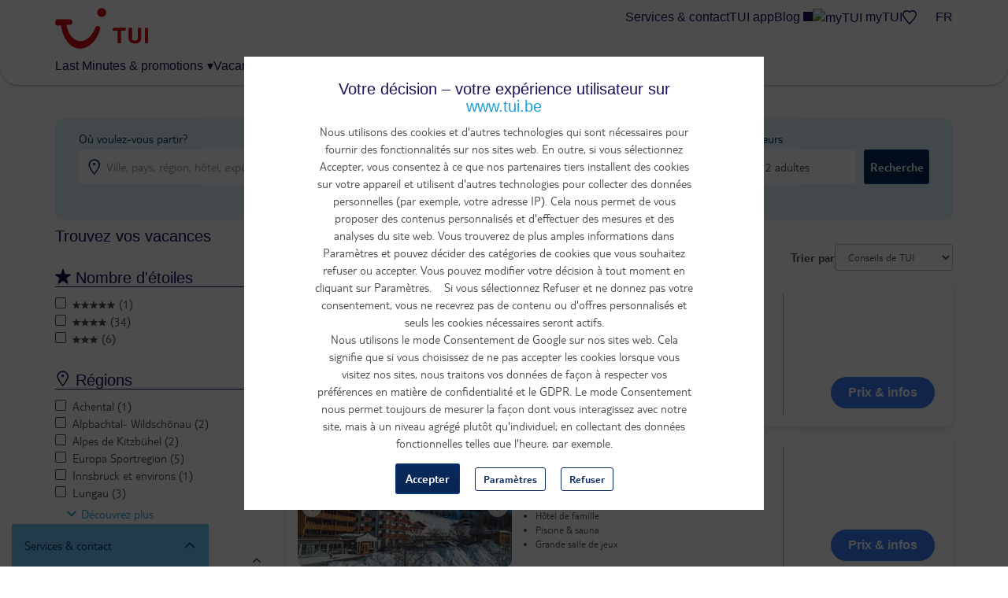

--- FILE ---
content_type: text/html; charset=utf-8
request_url: https://www.tui.be/fr/hotels-list/70916%2C71739%2C70651%2C71062%2C70785%2C71746%2C71663%2C71759%2C71748%2C71334%2C71571%2C71570%2C72022%2C70967%2C70653%2C71515%2C71132%2C71683%2C70734%2C70513%2C71985%2C70921%2C71335%2C71134%2C71277%2C71741%2C71059%2C71750%2C70515%2C71989%2C71743%2C71747%2C71137%2C71986%2C70917%2C70840%2C70024%2C70516%2C70814%2C71525%2C70620%2C70812%2C70650%2C70682%2C71811%2C71517%2C70654%2C70570%2C70913%2C70850%2C70924%2C71682%2C70925?page=2
body_size: 51820
content:
<!DOCTYPE HTML>
<html lang="fr" data-brand="tui">
  <head>
    <meta http-equiv="X-UA-Compatible" content="IE=edge"/>
    <meta charset="UTF-8"/>
    <link rel="profile" href="http://www.w3.org/1999/xhtml/vocab" />
    <meta name="viewport" content="width=device-width, initial-scale=1.0, maximum-scale=1.0, user-scalable=no"/>
    <meta http-equiv="Content-Type" content="text/html; charset=utf-8" />

      <script type="text/javascript" src="https://www.tui.be/resources/79d09a2add374506233095ffeea26a9db3200111bb061"  ></script><script>
        window.dataLayer = window.dataLayer || [];
        function gtag(){window.dataLayer.push(arguments);}
        window.dataLayer.push(
          { 'initialize': 'datalayer' }
        );
        window.uetq = window.uetq || []; window.uetq.push('consent', 'default', { 'ad_storage': 'denied' });
        gtag('consent', 'default', {'analytics_storage': 'denied'});
        gtag('consent', 'default', {'ad_storage': 'denied'});
        gtag('consent', 'default', {'ad_user_data': 'denied'});
        gtag('consent', 'default', {'ad_personalization': 'denied'});
      </script>
      <script>(function(w,d,s,l,i){w[l]=w[l]||[];w[l].push(
      {'gtm.start': new Date().getTime(),event:'gtm.js'}
      );var f=d.getElementsByTagName(s)[0],
      j=d.createElement(s),dl=l!='dataLayer'?'&l='+l:'';j.async=true;j.src=
      'https://www.googletagmanager.com/gtm.js?id='+i+dl;f.parentNode.insertBefore(j,f);
      })(window,document,'script','dataLayer','GTM-P2CSWB');
      </script><noscript><iframe src='https://www.googletagmanager.com/ns.html?id=GTM-P2CSWB' height='0' width='0' style='display:none;visibility:hidden'></iframe></noscript>
<script>
    window.cookieComplianceSettings = {"popup_enabled":1,"method":"categories","info_template":"new","cookie_categories":"analytics\r\nmarketing","enable_save_preferences_button":1,"save_preferences_button_label":"Save preferences","accept_all_categories_button_label":"Accept all cookies","fix_first_cookie_category":0,"select_all_categories_by_default":1,"disabled_javascripts":"","whitelisted_cookies":"recent_searches\n_ga\n_gid\nABTasty\nABTastySession\nABTastyData\nAPP2WT\nQSI_ActionSetHistory\nQSI_History\nQSI_HistorySession\nQSI_SI_abGfb5kE5AiYY2F_intercept\nQSI_SI_5pO2SMyPYlAON6J_intercept\nQualtrics_Intecept\nQSI_SI_1AY3Oyt1afLulmJ_intercept\nQSI_SI_b9E2ySYGpjc5voN_intercept\neid_set\noverview-expanded\ncheck_t_id\ntui_test\ntrace_id\nCONSENTMGR\nhidePopupMyTuiLoginCA\nAWSALB\nAWSALBCORS\n_ga_9R8NXWMG3K\nuniqueEventId\nmytui.session\nmytui.uid\nAMCV_#\nAMCVS_#AdobeOrg\ns_ecid\ns_cc\ns_sq\ns_vi\ns_fid\ns_ac\nvisitorFromTradetracker\n_vis_opt_exp_13240_completion\nmarketing:5524rsa\nmarketing:5524rsaSession\nmarketing:rsa\nmarketing:_fbp\nmarketing:_gcl_au\nmarketing:IDE\nmarketing:ANID\nmarketing:CONSENT\nmarketing:NID\nmarketing:1P_JAR\nmarketing:_pinterest_ct_rt\nmarketing:_pinterest_sess\nmarketing:MUID\nmarketing:MUIDB\nmarketing:uid\nmarketing:5882rsa\nmarketing:peclosed\nmarketing:cck\nmarketing:ack\nmarketing:CCK\nmarketing:ACK\nmarketing:ga_id\nmarketing:appsflyer_id\nmarketing:_scid\nmarketing:_ttp\nmarketing:_pangle\nmarketing:_fbc\nmarketing:ttclid\nanalytics:_ga\nanalytics:_gid\nanalytics:ABTasty\nanalytics:ABTastySession\nanalytics:ABTastyData\nanalytics:APP2WT\nanalytics:intercom-session-y9zltgjv\nanalytics:Pastease.passive.activated.j0PD3Fskd6X4is1\nanalytics:Pastease.passive.chance.j0PD3Fskd6X4is1\nanalytics:Pastease.exit.activated.hD7tjq3VVHGj27E\nanalytics:Pastease.exit.chance.hD7tjq3VVHGj27E\nanalytics:__uu\nanalytics:_hjid\nanalytics:mbox\nanalytics:mboxEdgeCluster\nanalytics:utag_main\nanalytics:AMCV_*\nanalytics:AMCVS_*\nanalytics:s_vi_*\nanalytics:s_ecid\nanalytics:s_cc\nanalytics:s_sq\nanalytics:s_vi\nanalytics:s_fid\nanalytics:s_inv\nanalytics:s_nr30\nanalytics:s_tslv\nanalytics:utagdb","consent_storage_method":"do_not_store","popup_clicking_confirmation":false,"popup_info":{"value":"<h4>\r\n\tVotre d\u00e9cision \u2013 votre exp\u00e9rience utilisateur sur www.tui.be<\/h4>\r\n<p>Nous utilisons des cookies et d'autres technologies qui sont n\u00e9cessaires pour fournir des fonctionnalit\u00e9s sur nos sites web. En outre, si vous s\u00e9lectionnez Accepter, vous consentez \u00e0 ce que nos partenaires tiers installent des cookies sur votre appareil et utilisent d'autres technologies pour collecter des donn\u00e9es personnelles (par exemple, votre adresse IP). Cela nous permet de vous proposer des contenus personnalis\u00e9s et d'effectuer des mesures et des analyses du site web. Vous trouverez de plus amples informations dans Param\u00e8tres et pouvez d\u00e9cider des cat\u00e9gories de cookies que vous souhaitez refuser ou accepter. Vous pouvez modifier votre d\u00e9cision \u00e0 tout moment en cliquant sur Param\u00e8tres.&nbsp;&nbsp;&nbsp; Si vous s\u00e9lectionnez Refuser et ne donnez pas votre consentement, vous ne recevrez pas de contenu ou d'offres personnalis\u00e9s et seuls les cookies n\u00e9cessaires seront actifs.<br \/>\r\n\tNous utilisons le mode Consentement de Google sur nos sites web. Cela signifie que si vous choisissez de ne pas accepter les cookies lorsque vous visitez nos sites, nous traitons vos donn\u00e9es de fa\u00e7on \u00e0 respecter vos pr\u00e9f\u00e9rences en mati\u00e8re de confidentialit\u00e9 et le GDPR. Le mode Consentement nous permet toujours de mesurer la fa\u00e7on dont vous interagissez avec notre site, mais \u00e0 un niveau agr\u00e9g\u00e9 plut\u00f4t qu'individuel; en collectant des donn\u00e9es fonctionnelles telles que l'heure, par exemple.<\/p>\r\n<p>Pour plus d'informations, veuillez consulter notre avis sur les cookies et notre politique de confidentialit\u00e9.<\/p>\r\n","format":"full_html"},"use_mobile_message":0,"mobile_popup_info":{"value":"<h2>We use cookies on this site to enhance your user experience<\/h2><p>By tapping the Accept button, you agree to us doing so.<\/p>","format":"plain_text"},"mobile_breakpoint":"768","popup_agree_button_message":"OK, I agree","show_disagree_button":true,"popup_disagree_button_message":"Meer info over cookies","disagree_button_label":"Weigeren","withdraw_enabled":0,"withdraw_button_on_info_popup":0,"withdraw_message":{"value":"<h2>We use cookies on this site to enhance your user experience<\/h2><p>You have given your consent for us to set cookies.<\/p>","format":"plain_text"},"withdraw_tab_button_label":"Privacy settings","withdraw_action_button_label":"Withdraw consent","popup_agreed_enabled":0,"popup_hide_agreed":0,"popup_agreed":{"value":"<h2>Thank you for accepting cookies<\/h2><p>You can now hide this message or find out more about cookies.<\/p>","format":"plain_text"},"popup_find_more_button_message":"More info","popup_hide_button_message":"Hide","popup_link":"node\/346","popup_link_new_window":1,"popup_position":true,"use_bare_css":1,"popup_text_hex":"","popup_bg_hex":"","popup_height":"","popup_width":"","fixed_top_position":1,"popup_delay":"1000","disagree_do_not_show_popup":0,"reload_page":0,"popup_scrolling_confirmation":false,"cookie_name":"","domains_option":"1","domains_list":"","exclude_paths":"","exclude_admin_pages":0,"exclude_uid_1":0,"script_scope":"footer","better_support_for_screen_readers":0,"cookie_session":0,"privacy_policy_url":"https:\/\/www.tui.be\/fr\/privacy-vie-privee","cookie_policy_url":"https:\/\/www.tui.be\/fr\/declaration-sur-les-cookies"};
  </script><script>window.dataLayer = window.dataLayer || []; window.dataLayer.push({"drupalLanguage":"fr","drupalCountry":"BE","userUid":0});</script>
<link rel="preload" as="script" href="https://www.tui.be/resources/79d09a2add374506233095ffeea26a9db3200111bb061"/><link rel="preload" href="https://www.tui.be/sites/all/themes/tui/fonts/TUITypeLt_LATN_W_Rg.woff2" as="font" type="font/woff2" crossorigin="" />
<link rel="preload" href="https://www.tui.be/sites/all/themes/tui/fonts/TUITypeLt_LATN_W_Bd.woff2" as="font" type="font/woff2" crossorigin="" />
<link rel="preload" href="https://www.tui.be/sites/all/themes/tui/fonts/tui-icon.woff2" as="font" type="font/woff2" crossorigin="" />
<meta name="robots" content="follow, noindex" />
<link rel="canonical" href="https://www.tui.be/fr/hotels-list/70916%2C71739%2C70651%2C71062%2C70785%2C71746%2C71663%2C71759%2C71748%2C71334%2C71571%2C71570%2C72022%2C70967%2C70653%2C71515%2C71132%2C71683%2C70734%2C70513%2C71985%2C70921%2C71335%2C71134%2C71277%2C71741%2C71059%2C71750%2C70515%2C71989%2C71743%2C71747%2C71137%2C71986%2C70917%2C70840%2C70024%2C70516%2C70814%2C71525%2C70620%2C70812%2C70650%2C70682%2C71811%2C71517%2C70654%2C70570%2C70913%2C70850%2C70924%2C71682%2C70925" />
    <link rel="apple-touch-icon" sizes="152x152" href="/apple-touch-icon.png">
    <link rel="icon" type="image/png" sizes="32x32" href="/favicon-32x32.png">
    <link rel="icon" type="image/png" sizes="16x16" href="/favicon-16x16.png">
    <link rel="manifest" href="/site.webmanifest">
    <link rel="mask-icon" href="/safari-pinned-tab.svg" color="#d40e14">
    <meta name="msapplication-TileColor" content="#70cbf4">
    <meta name="theme-color" content="#ffffff">
    <title>
      | TUI    </title>
    <link type="text/css" rel="stylesheet" href="https://www.tui.be/sites/jetair/files/css/css_lQaZfjVpwP_oGNqdtWCSpJT1EMqXdMiU84ekLLxQnc4.css" media="all" />
<link type="text/css" rel="stylesheet" href="https://www.tui.be/sites/jetair/files/css/css_E1-VE9aYdQ_d3QcEkt5oSzVG6ot8JbItK7B1y2FMdEc.css" media="all" />
<link type="text/css" rel="stylesheet" href="https://www.tui.be/sites/jetair/files/css/css_2UQeFhEuABB84VOFMZUMjWSliUDwMKFKH-OpXwW03uI.css" media="all" />
<link type="text/css" rel="stylesheet" href="https://www.tui.be/sites/jetair/files/css/css_2Q-ZlyBhf9G9OA0P__PsVseLZaOOl9NA137X2rsbqBE.css" media="all" />
<style>#sliding-popup.sliding-popup-top{position:fixed;}
</style>
<link type="text/css" rel="stylesheet" href="https://www.tui.be/sites/jetair/files/css/css_SPAjM6VzY4xAGUv8zNcamgbEByv1Btw2iRa8ZpABunM.css" media="all" />
<link type="text/css" rel="stylesheet" href="https://www.tui.be/sites/jetair/files/css/css_qk-5x2dtjf10qoGJZVS4UBZGQKwsqFSIqXHDG08FGCY.css" media="all" />
              </head>
  <body class="html not-front not-logged-in no-sidebars page-hotels-list [base64] page-regular-search i18n-fr noindex-hotels-list"  itemscope itemtype="http://schema.org/WebPage">
      <script>
    var utag_data = {}
  </script>
  <script>
    (function(a,b,c,d){
    a='https://tags.tiqcdn.com/utag/tui/tui-be-legacy/prod/utag.js';
    b=document;c='script';d=b.createElement(c);d.src=a;d.type='text/java'+c;d.async=true;
    a=b.getElementsByTagName(c)[0];a.parentNode.insertBefore(d,a);
    })();
  </script>
    <div id="skip-link">
      <a href="#main-content" class="element-invisible element-focusable" data-nosnippet>
        Aller au contenu principal      </a>
    </div>
    <div id="qualtrics-mobile-survey" class="qualtrics"></div>
          <div id="sliding-popup" class="sliding-popup-top clearfix">
    <div id="cookies-content" class="popup-content info cookies-content cookies-content--first-page" data-nosnippet>
  <div class="cookies-content__wrapper">
    <header class="cookies-content__header">
      Paramètres    </header>
    <div id="popup-text">
      <h4>	Votre décision – votre expérience utilisateur sur <a href="http://www.tui.be">www.tui.be</a></h4>
<p>Nous utilisons des cookies et d'autres technologies qui sont nécessaires pour fournir des fonctionnalités sur nos sites web. En outre, si vous sélectionnez Accepter, vous consentez à ce que nos partenaires tiers installent des cookies sur votre appareil et utilisent d'autres technologies pour collecter des données personnelles (par exemple, votre adresse IP). Cela nous permet de vous proposer des contenus personnalisés et d'effectuer des mesures et des analyses du site web. Vous trouverez de plus amples informations dans Paramètres et pouvez décider des catégories de cookies que vous souhaitez refuser ou accepter. Vous pouvez modifier votre décision à tout moment en cliquant sur Paramètres.    Si vous sélectionnez Refuser et ne donnez pas votre consentement, vous ne recevrez pas de contenu ou d'offres personnalisés et seuls les cookies nécessaires seront actifs.<br />	Nous utilisons le mode Consentement de Google sur nos sites web. Cela signifie que si vous choisissez de ne pas accepter les cookies lorsque vous visitez nos sites, nous traitons vos données de façon à respecter vos préférences en matière de confidentialité et le GDPR. Le mode Consentement nous permet toujours de mesurer la façon dont vous interagissez avec notre site, mais à un niveau agrégé plutôt qu'individuel; en collectant des données fonctionnelles telles que l'heure, par exemple.</p>
<p>Pour plus d'informations, veuillez consulter notre avis sur les cookies et notre politique de confidentialité.</p>
    </div>
          <div id="eu-cookie-compliance-categories" class="eu-cookie-compliance-categories hidden">
                  <div class="eu-cookie-compliance-category">
            <div>
              <input type="checkbox" name="cookie-categories" id="cookie-category-analytics"
                    value="analytics" >
              <label for="cookie-category-analytics">
                analytics              </label>
            </div>
                          <div class="eu-cookie-compliance-category-description"></div>
                      </div>
                            <div class="eu-cookie-compliance-category">
            <div>
              <input type="checkbox" name="cookie-categories" id="cookie-category-marketing"
                    value="marketing" >
              <label for="cookie-category-marketing">
                marketing              </label>
            </div>
                          <div class="eu-cookie-compliance-category-description"></div>
                      </div>
                                    <div class="eu-cookie-compliance-categories-buttons">
            <button type="button" class="eu-cookie-compliance-save-preferences-button">
              Save preferences            </button>
          </div>
              </div>
        <div id="popup-buttons" class="cookies-content__buttons eu-cookie-compliance-has-categories">
      <button type="button" class="btn btn-secondary btn-block-mobile agree-button eu-cookie-compliance-secondary-button">
        Accepter      </button>
      <button type="button" class="btn btn-block-mobile ghost-blue find-more-button eu-cookie-compliance-more-button">
        Paramètres      </button>
      <button id="cookies-decline" type="button" class="btn ghost-blue btn-block-mobile">
        Refuser      </button>
    </div>
    <div class="cookies-content__links">
      <a href="https://www.tui.be/fr/privacy-vie-privee">
        Avis de confidentialité      </a>
      <a href="https://www.tui.be/fr/declaration-sur-les-cookies">
        Avis sur les cookies      </a>
    </div>
          <div id="cookies-preferences" class="cookies-content__preferences hidden">
        <button id="cookies-go-back" type="button" class="button-as-link">
          < Retour        </button>
        <div class="wrapper inner hasabackground">
<div class="panel-display" >
<div class="panel-panel">
<div class="inside container">

  <div class="row">
    <div class="col-sm-12">
      <div class="panel-pane pane-custom pane-1"  >
  
      
  
  <div class="pane-content">
    <h1>
	<a id="up" name="up"></a>Avis sur les cookies</h1>
  </div>

  
  </div>
<div class="panel-separator"></div><div class="panel-pane pane-custom pane-2"  >
  
      
  
  <div class="pane-content">
    <h5>
	Dernière mise à jour: juillet 2025</h5>
<p>Pour vous aider autant que possible, TUI utilise des cookies. En plus des cookies fonctionnels, nécessaires au fonctionnement de notre site web, nous plaçons des cookies analytiques pour mesurer l'utilisation et la qualité de notre site web. Nous utilisons également des cookies dans le but d’améliorer l’expérience de l’utilisateur. Ces cookies permettent d'afficher des offres personnalisées et pertinentes et de créer des liens vers des médias sociaux. Ils permettent aussi à des tiers de suivre votre comportement sur Internet et d'afficher des publicités adaptées (cookies de ciblage). </p>
<h2>
	Qu’est-ce qu’un cookie?</h2>
<p>Un cookie est un petit fichier texte enregistré sur votre ordinateur lorsque vous visitez un site web. TUI peut placer des cookies TUI ou de tiers sur des sites web ou des applications dont le contenu est fourni par TUI. À l'aide des cookies, nous nous assurons, entre autres, que lorsque vous visitez le site web TUI, vous ne recevez pas ou ne devez pas saisir les mêmes informations à plusieurs reprises, et que vos préférences sont mémorisées lorsque vous utilisez les sites web TUI.</p>
<p>Il existe plusieurs types de cookies. TUI place les cookies qui sont nécessaires pour fournir les fonctionnalités des sites web de TUI. Cela vous permet par exemple de placer des produits et des services dans le panier d'achat et d'en visualiser le contenu. Avec les cookies qui ne sont pas nécessaires, nous recueillons des informations sur votre utilisation du site web et nous nous souvenons de vos choix pour nos produits et services, par exemple les pages qui ont été visitées et la durée d'une session utilisateur. Ces cookies peuvent ensuite être mis à la disposition de nos sociétés partenaires. À l'aide de ces cookies, nous entendons améliorer nos services sur nos sites web.</p>
<h2>
	Aperçu des cookies utilisés</h2>
<p>Ci-dessous, nous vous proposons un aperçu des cookies que TUI.be utilise. Vous pouvez vérifier les cookies que TUI utilise, leurs objectifs et les conséquences de leur suppression.</p>
  </div>

  
  </div>
<div class="panel-separator"></div><div class="panel-pane pane-custom pane-3"  >
  
      
  
  <div class="pane-content">
    <h3>
	Cookies nécessaires et fonctionnels</h3>
<p>Les cookies fonctionnels nous aident à rendre un site web plus convivial en rendant possible les fonctions de base comme la navigation et l’accès à des parties sécurisées. Sans ces cookies, le site web ne peut pas fonctionner convenablement.</p>
<table class="table table-bordered">
<tbody>
<tr bgcolor="#F3F0EC" style="color:#092a5e">
<th>
				Nom</th>
<th>
				Domain</th>
<th>
				Durée</th>
<th>
				Description</th>
</tr>
<tr>
<td>
				SSESS#</td>
<td>
				tui.be</td>
<td>
				20 jours</td>
<td>
				Enregistre le statut de la session du visiteur sur la page Questions</td>
</tr>
<tr>
<td>
				has_js</td>
<td>
				tui.be</td>
<td>
				Session</td>
<td>
				Enregistre si l'utilisateur autorise Javascript dans le navigateur</td>
</tr>
<tr>
<td>
				checkin_date</td>
<td>
				<span style="font-size: 16px;">tui.be</span></td>
<td>
				<span style="font-size: 16px;">Session</span></td>
<td>
				Est utilisé pour retenir la date de l'aller pendant le processus de réservation</td>
</tr>
<tr>
<td>
				checkout_date</td>
<td>
				<span style="font-size: 16px;">tui.be</span></td>
<td>
				<span style="font-size: 16px;">Session</span></td>
<td>
				Est utilisé pour retenir la date du départ pendant le processus de réservation</td>
</tr>
<tr>
<td>
				NSC_#</td>
<td>
				cdn.tui.be</td>
<td>
				Session</td>
<td>
				Placé par le NetScaler pour la répartition de charge sur le serveur</td>
</tr>
<tr>
<td>
				mytui.uid</td>
<td>
				tui.be</td>
<td>
				Session</td>
<td>
				Pour vous connecter à votre compte</td>
</tr>
<tr>
<td>
				mytui.session</td>
<td>
				tui.be</td>
<td>
				Session ou 400 jours</td>
<td>
				Lié à votre statut de connecté</td>
</tr>
<tr>
<td>
				cookie-agreed</td>
<td>
				<span style="font-size: 16px;">tui.be</span></td>
<td>
				5 ans</td>
<td>
				Pour enregistrer le statut d'acceptation des cookies</td>
</tr>
<tr>
<td>
				last_viewed</td>
<td>
				<span style="font-size: 16px;">tui.be</span></td>
<td>
				1 an</td>
<td>
				Pour enregistrer et afficher les derniers hôtels consultés</td>
</tr>
<tr>
<td>
				my_selection</td>
<td>
				tui.be</td>
<td>
				1 an</td>
<td>
				Pour enregistrer des hôtels et consulter cette sélection</td>
</tr>
<tr>
<td>
				search-view-type</td>
<td>
				<span style="font-size: 16px;">tui.be</span></td>
<td>
				Session</td>
<td>
				Enregistre le type d'affichage</td>
</tr>
<tr>
<td>
				lm-view-type</td>
<td>
				<span style="font-size: 16px;">tui.be</span></td>
<td>
				1 mois</td>
<td>
				Enregistre le type d'affichage de la page des last minutes</td>
</tr>
<tr>
<td>
				tripdetails</td>
<td>
				<span style="font-size: 16px;">tui.be</span></td>
<td>
				Session</td>
<td>
				Pour enregistrer les données pendant le processus de réservation pour ne pas devoir encoder à chaque fois toutes ces données</td>
</tr>
<tr>
<td>
				_ga</td>
<td>
				tui.be</td>
<td>
				2 ans</td>
<td>
				Enregistre un ID unique utilisé pour générer des données statistiques sur l'utilisation du site par le visiteur</td>
</tr>
<tr>
<td>
				AMCV_#</td>
<td>
				tui.be</td>
<td>
				2 ans</td>
<td>
				Identifiant unique permettant de reconnaître l'utilisateur lorsqu'il revient</td>
</tr>
<tr>
<td>
				AMCVS_#AdobeOrg</td>
<td>
				tui.be</td>
<td>
				Session</td>
<td>
				Attendre</td>
</tr>
<tr>
<td>
				s_ecid</td>
<td>
				tui.be</td>
<td>
				2 ans</td>
<td>
				Enregistrement de l'Experience Cloud ID (ECID) ou MID. Mis en œuvre par réponse HTTP. Le MID est enregistré au format s_ecid=MCMID. Établi après que le client a défini le cookie AMCV. Il permet un suivi permanent de l'ID de la première partie et est utilisé comme ID de référence lorsque le cookie AMCV expire. Ce cookie ne s'applique pas aux mises en œuvre de cookies de tierces parties. SameSite est programmé sur "Lax".</td>
</tr>
<tr>
<td>
				s_cc</td>
<td>
				tui.be</td>
<td>
				Session</td>
<td>
				Détermine si les cookies sont activés. Défini par JavaScript.</td>
</tr>
<tr>
<td>
				s_sq</td>
<td>
				tui.be</td>
<td>
				Session</td>
<td>
				Utilisé par la carte d'activité. Contient des informations relatives au lien précédent sur lequel le visiteur a cliqué. Défini par JavaScript.</td>
</tr>
<tr>
<td>
				s_vi</td>
<td>
				tui.be</td>
<td>
				2 ans</td>
<td>
				Enregistrement d'un identifiant unique pour le visiteur, ainsi que la date et l'heure. Mis en œuvre par réponse HTTP. Chaque identifiant de visiteur est lié à un profil de visiteur sur les serveurs Adobe. Les profils des visiteurs sont supprimés après un an d'inactivité, indépendamment de l'expiration du cookie d'identification du visiteur. Le Secure Flag est activé lorsque SameSite est "None" et que la connexion est HTTPS. SameSite est "Lax" par défaut pour les cookies de première partie. SameSite est "None" lors de l'utilisation de cookies de tierce partie, comme sur omtrdc.net ou 2o7.net. Attribuez la valeur "None" à SameSite lorsque vous utilisez un CNAME unique pour suivre plusieurs domaines ou propriétés.</td>
</tr>
<tr>
<td>
				s_fid</td>
<td>
				tui.be</td>
<td>
				2 ans</td>
<td>
				Enregistrement du fallback de l'identifiant unique du visiteur, ainsi que la date et l'heure. Défini par JavaScript si le s_vicookie par défaut ne peut pas être activé en raison de restrictions imposées par des tiers en matière de cookies. Non utilisé pour les mises en œuvre de cookies de première partie.</td>
</tr>
<tr>
<td>
				s_ac</td>
<td>
				tui.be</td>
<td>
				Immédiatement</td>
<td>
				Aide à déterminer le bon domaine pour définir les cookies AppMeasurement. Contient la valeur statique "1". Une fois activé, ce cookie est immédiatement supprimé.</td>
</tr>
<tr>
<td>
				visitorFromTradetracker</td>
<td>
				<span style="font-size: 16px;">tui.be</span></td>
<td>
				Session</td>
<td>
				Cookie post-clic pour les publicités Tradetracker </td>
</tr>
</tbody>
</table>
<p> </p>
  </div>

  
  </div>
<div class="panel-separator"></div><div class="panel-pane pane-custom pane-4"  >
  
      
  
  <div class="pane-content">
    <h3>
	Cookies analytiques</h3>
<p><label class="cookies-toggle"><input name="cookies-toggle" type="checkbox" value="analytics" /><span data-on="Actif" data-off="Inactif"></span></label></p>
<p>Les cookies analytiques nous aident à comprendre l’utilisation de notre site web par les visiteurs en recueillant des données anonymes.</p>
<h4>
	Google Analytics</h4>
<p>Nous utilisons Google Analytics pour analyser l'utilisation de notre site web. Google installe un cookie à cette fin. Google ne partage aucune donnée avec des tiers. Pour plus d'informations, veuillez lire la <a href="https://business.safety.google/privacy/" target="_blank" style="" data-di-id="di-id-188d52ff-807ae7e1">déclaration de confidentialité de Google</a>.</p>
<table class="table table-bordered">
	<tbody>
		<tr bgcolor="#F3F0EC" style="color:#092a5e">
			<th>
				Nom</th>
			<th>
				Domaine</th>
			<th>
				Durée</th>
			<th>
				Description</th>
		</tr>
		<tr>
			<td>
				_gid</td>
			<td>
				tui.be</td>
			<td>
				1 jour</td>
			<td>
				Enregistre un ID unique utilisé pour générer des données statistiques sur l'utilisation du site par le visiteur</td>
		</tr>

		<tr>
			<td>
				PageCount</td>
			<td>
				<span style="font-size: 16px;">tui.be</span></td>
			<td>
				Session</td>
			<td>
				Retient le nombre de visites d'une page effectuées par un utilisateur</td>
		</tr>
		<tr>
			<td>
				Pastease.passive.activated</td>
			<td>
				<span style="font-size: 16px;">tui.be</span></td>
			<td>
				1 an</td>
			<td>
				Enregistre si le formulaire de commentaire mopinion est activé</td>
		</tr>
		<tr>
			<td>
				MSopened</td>
			<td>
				<span style="font-size: 16px;">tui.be</span></td>
			<td>
				<span style="font-size: 16px;">1 an</span></td>
			<td>
				Enregistre le dernier formulaire de commentaire mopinion ouvert</td>
		</tr>
		<tr>
			<td>
				AWSALB</td>
			<td>
				tui.mopinion.be</td>
			<td>
				Session</td>
			<td>
				Permet d'optimiser le load balancer AWS de mopinion&nbsp;</td>
		</tr>
		<tr>
			<td>
				Pastease.passive.chance</td>
			<td>
				<span style="font-size: 16px;">tui.be</span></td>
			<td>
				<span style="font-size: 16px;">1 an</span></td>
			<td>
				Enregistre la possibilité de voir un formulaire de commentaire mopinion&nbsp;</td>
		</tr>
		<tr>
			<td>
				_hjid</td>
			<td>
				<span style="font-size: 16px;">tui.be</span></td>
			<td>
				<span style="font-size: 16px;">1 an</span></td>
			<td>
				Est placé lorsque l'utilisateur atterrit sur une page où le script Hotjar est actif pour examiner comment les utilisateurs utilisent le site</td>
		</tr>
		<tr>
			<td>
				__uu</td>
			<td>
				.hurra.com</td>
			<td>
				<span style="font-size: 16px;">1 an</span></td>
			<td>
				Cookie post-clic pour les hôtels TUI blue&nbsp;</td>
		</tr>
		<tr>
			<td>
				appsflyer_id</td>
			<td>
				appsflyer.com</td>
			<td>
				Session</td>
			<td>
				Permet de suivre les conversions pendant la session en cours. Définit un identifiant unique pour suivre les utilisateurs qui effectuent un achat</td>
		</tr>
		<tr>
			<td>
				ga_id</td>
			<td>
				tui.be</td>
			<td>
				Session</td>
			<td>
				Permet de suivre les conversions pendant la session en cours. Capture l'ID publicitaire du visiteur ou l'IDFV pour suivre les utilisateurs Android et iOS qui effectuent un achat.</td>
		</tr>
		<tr>
			<td>
				QuantumMetricSessionID</td>
			<td>
				tui.be</td>
			<td>
				30 minutes</td>
			<td>
				La session est extraite de QM</td>
		</tr>
		<tr>
			<td>
				QuantumMetricUserID</td>
			<td>
				tui.be</td>
			<td>
				1 an</td>
			<td>
				L'utilisateur est extrait de QM</td>
		</tr>
		<tr>
			<td>
				QuantumMetricEnabled</td>
			<td>
				tui.be</td>
			<td>
				Session</td>
			<td>
				Persiste si une session est activée/désactivée. Utilisé lorsque des paramètres d'échantillonnage sont utilisés ou lorsque des comportements d'exclusion sont appelés.</td>
		</tr>
	</tbody>
</table>
<p>&nbsp;</p>
  </div>

  
  </div>
<div class="panel-separator"></div><div class="panel-pane pane-custom pane-5"  >
  
      
  
  <div class="pane-content">
    <h3>
	Cookies de marketing</h3>
<p><label class="cookies-toggle"><input name="cookies-toggle" type="checkbox" value="marketing" /><span data-on="Actif" data-off="Inactif"></span></label></p>
<p>Les cookies de marketing sont utilisés pour suivre les visiteurs quand ils visitent différents sites web. Le but est de montrer des publicités ciblées et pertinentes pour l’utilisateur. Ces annonces ont ainsi plus de valeurs aux yeux des éditeurs et des annonceurs externes.</p>
<h4>
	Google Ads</h4>
<p>Nous utilisons Google Ads à des fins de marketing. Google installe un cookie à cette fin. Pour plus d'informations, veuillez lire la <a href="https://business.safety.google/privacy/" target="_blank" style="" data-di-id="di-id-188d52ff-807ae7e1">déclaration de confidentialité de Google</a>.</p>
<h4>
	DoubleClick</h4>
<p>Nous utilisons DoubleClick à des fins de marketing. Google installe un cookie à cette fin. Pour plus d'informations, veuillez lire la <a href="https://business.safety.google/privacy/" target="_blank" style="" data-di-id="di-id-188d52ff-807ae7e1">déclaration de confidentialité de Google</a>.</p>
<table class="table table-bordered">
	<tbody>
		<tr bgcolor="#F3F0EC" style="color:#092a5e">
			<th>
				Nom</th>
			<th>
				Domain</th>
			<th>
				Durée</th>
			<th>
				Description</th>
		</tr>
		<tr>
			<td>
				_fbp, fr</td>
			<td>
				tui.be</td>
			<td>
				3 mois</td>
			<td>
				Utilisé par Facebook pour gérer le reciblage, les optimisations et les signalements de publicités en ligne</td>
		</tr>
		<tr>
			<td>
				_gcl_au</td>
			<td>
				tui.be</td>
			<td>
				3 mois</td>
			<td>
				Utilisé par Google Adsense pour tester des publicités sur les sites qui utilisent leurs services</td>
		</tr>
<tr>
<td>
				_ttp</td>
<td>
				tiktok.com</td>
<td>
				13 moins</td>
<td>
				Pour mesurer et améliorer la performance de vos campagnes publicitaires et pour personnaliser l'expérience utilisateur (y compris les publicités) sur TikTok.</td>
</tr>
<tr>
<td>
				ttclid</td>
<td>
				tiktok.com</td>
<td>
				13 moins</td>
<td>
				Enregistre un identifiant de clic afin de relier les visites sur le site Web et les conversions aux publicités TikTok et de mesurer les performances des campagnes.</td>
</tr>
		<tr>
			<td>
				5524rsa</td>
			<td>
				tui.be</td>
			<td>
				1 an</td>
			<td>
				Pour proposer du contenu personnalisé sur base des clics</td>
		</tr>
		<tr>
			<td>
				5524rsaSession</td>
			<td>
				tui.be</td>
			<td>
				1 jour</td>
			<td>
				Communique les données sur le contenu personnalisé sur base des clics</td>
		</tr>
		<tr>
			<td>
				IDE</td>
			<td>
				doubleclick.net</td>
			<td>
				1 an</td>
			<td>
				Utilisé par Google DoubleClick pour le reciblage, les optimisations, le signalement et l'attribution des publicités en ligne</td>
		</tr>
		<tr>
			<td>
				ANID</td>
			<td>
				google.com</td>
			<td>
				<span style="font-size: 16px;">1 an</span></td>
			<td>
				Utilisé pour les publicités générales à travers le web et enregistré dans Google&nbsp;</td>
		</tr>
		<tr>
			<td>
				CONSENT</td>
			<td>
				google.com</td>
			<td>
				<span style="font-size: 16px;">2 ans</span></td>
			<td>
				Utilisé pour les publicités générales à travers le web et enregistré dans Google&nbsp;</td>
		</tr>
		<tr>
			<td>
				NID</td>
			<td>
				google.com</td>
			<td>
				<span style="font-size: 16px;">3 ans</span></td>
			<td>
				Utilisé par Google DoubleClick pour afficher des publicités pertinentes sur d'autres sites web</td>
		</tr>
		<tr>
			<td>
				1P_JAR</td>
			<td>
				google.com</td>
			<td>
				<span style="font-size: 16px;">4 ans</span></td>
			<td>
				Utilisé par Google DoubleClick pour afficher des publicités pertinentes sur d'autres sites web</td>
		</tr>
		<tr>
			<td>
				MUID</td>
			<td>
				bing.com</td>
			<td>
				<span style="font-size: 16px;">1 an</span></td>
			<td>
				Utilisé par Microsoft, qui enregistre un ID unique pour relier les données de Bing au comportement des utilisateurs sur le site</td>
		</tr>
		<tr>
			<td>
				MUIDB</td>
			<td>
				bat.bing.com</td>
			<td>
				<span style="font-size: 16px;">1 an</span></td>
			<td>
				Utilisé par Microsoft, qui enregistre un ID unique pour relier les données de Bing au comportement des utilisateurs sur le site</td>
		</tr>
		<tr>
			<td>
				_pinterest_ct_rt</td>
			<td>
				ct.pinterest.com</td>
			<td>
				<span style="font-size: 16px;">1 an</span></td>
			<td>
				Enregistre les destinations et hôtels que l'utilisateur consulte afin d'afficher des publicités pertinentes sur Pinterest&nbsp;</td>
		</tr>
		<tr>
			<td>
				_pinterest_sess</td>
			<td>
				pinterest.com</td>
			<td>
				<span style="font-size: 16px;">1 an</span></td>
			<td>
				Enregistre les destinations et hôtels que l'utilisateur consulte afin d'afficher des publicités pertinentes sur Pinterest&nbsp;</td>
		</tr>
		<tr>
			<td>
				uid</td>
			<td>
				criteo.com</td>
			<td>
				<span style="font-size: 16px;">1 an</span></td>
			<td>
				Utilisé pour afficher des publicités personnalisées à l'aide du comportement de navigation</td>
		</tr>
		<tr>
			<td>
				sc_at</td>
			<td>
				.snapchat.com</td>
			<td>
				1 an</td>
			<td>
				Utilisé pour identifier et suivre l’activité de l’utilisateur sur les sites web, ainsi que pour mesurer l'efficacité des publicités et analyser le comportement de l’utilisateur.</td>
		</tr>
		<tr>
			<td>
				sc-wid</td>
			<td>
				.snapchat.com</td>
			<td>
				1 an</td>
			<td>
				Identifiant d’appareil utilisé pour l’authentification et le ciblage des publicités.
				<p>&nbsp;</p>
			</td>
		</tr>
		<tr>
			<td>
				sc-wcid</td>
			<td>
				.snapchat.com</td>
			<td>
				1 an</td>
			<td>
				<p>Code d'identification unique que Snapchat attribue à chaque utilisateur et qui sert à suivre l’activité des utilisateurs sur le site web et dans l’appli de Snapchat.</p>
			</td>
		</tr>
		<tr>
			<td>
				lid</td>
			<td>
				.linkedin.com</td>
			<td>
				1 an</td>
			<td>
				Utilisé pour identifier les membres de LinkedIn.</td>
		</tr>
		<tr>
			<td>
				li_at</td>
			<td>
				.linkedin.com</td>
			<td>
				1 an</td>
			<td>
				<p>Utilisé pour authentifier les membres de LinkedIn qui visitent le site web de TUI.&nbsp;</p>
			</td>
		</tr>
		<tr>
			<td style="width:75px;">
				<p>lms_ads</p>
			</td>
			<td>
				.linkedin.com</td>
			<td>
				1 an</td>
			<td>
				<p>Utilisé par LinkedIn pour le reciblage des publicités en ligne.&nbsp;</p>
			</td>
		</tr>
		<tr>
			<td>
				li_sugr</td>
			<td>
				.linkedin.com</td>
			<td>
				1 an</td>
			<td>
				<p>Utilisé par LinkedIn pour évaluer les performances des publicités de LinkedIn.</p>
			</td>
		</tr>
<tr>
<td>
				_ttp</td>
<td>
				.tiktok.com</td>
<td>
				13 moins</td>
<td>
				Pour mesurer et améliorer la performance de vos campagnes publicitaires et pour personnaliser l'expérience utilisateur (y compris les publicités) sur TikTok.</td>
</tr>
<tr>
<td>
				_pangle</td>
<td>
				analytics.pangle-ads.com</td>
<td>
				13 moins</td>
<td>
				Pour mesurer et améliorer la performance de vos campagnes publicitaires et pour personnaliser les expériences publicitaires de l'utilisateur fournies par le réseau publicitaire Pangle.</td>
</tr>
	</tbody>
</table>
<p>Nous pouvons également utiliser des techniques telles que les pixels, que nous n'appelons pas des cookies car ils ne stockent pas d'informations sur votre appareil. Un pixel est un fichier électronique intégré dans un e-mail qui nous permet de voir si le message a été délivré, si et quand vous l'avez lu, et sur quoi vous avez cliqué. Nous les plaçons parfois dans des e-mails de marketing et des newsletters. Nous utilisons une technologie similaire pour obtenir les mêmes informations sur les notifications push que nous vous envoyons.</p>
<p>Nous utilisons le suivi de serveur à serveur en générant et en stockant un identifiant unique lorsque vous cliquez sur un lien de suivi ou que vous voyez une publicité. Lorsque vous effectuez par la suite une action telle qu'une visite du site Web ou un achat, l'identifiant unique est associé. Cela nous permet de contrôler l'efficacité de notre publicité.</p>
<p>Les données suivantes sont partagées avec nos partenaires Facebook et Google via le suivi de serveur à serveur pour améliorer notre suivi et nos capacités de marketing:</p>
<table class="table table-bordered">
	<tbody>
		<tr bgcolor="#F3F0EC" style="color:#092a5e">
			<th>
				Key Type: Key Name</th>
			<th>
				Description</th>
		</tr>
		<tr>
			<td>
				E-mail:em</td>
			<td>
				Une adresse e-mail, en minuscule. Exemple: joe@eg.com</td>
		</tr>
		<tr>
			<td>
				Phone:ph</td>
			<td>
				Un numéro de téléphone. N'incluez que les chiffres comprenant l'indicatif du pays, l'indicatif régional et le numéro. Retirez les symboles, les lettres et les zéros du début. En outre, incluez toujours l'indicatif du pays dans le numéro de téléphone du client, même si toutes les données proviennent du même pays, car l'indicatif du pays est utilisé pour l'association. Par exemple, le chiffre 1 doit toujours précéder un numéro de téléphone pour les États-Unis. Exemple: 16505551212</td>
		</tr>
		<tr>
			<td>
				Last Name:ln</td>
			<td>
				Un nom de famille en minuscules. Exemple: smith.</td>
		</tr>
		<tr>
			<td>
				First Name:fn</td>
			<td>
				Un prénom en minuscules. Exemple: joe.</td>
		</tr>
		<tr>
			<td>
				Client IP address:client_ip_address</td>
			<td>
				L'adresse IP du navigateur correspondant à l'événement (en-têtes HTTP)</td>
		</tr>
		<tr>
			<td>
				Client user agent:client_user_agent</td>
			<td>
				L'agent utilisateur du navigateur correspondant à l'événement. Note: Cette information est automatiquement ajoutée aux événements envoyés par le navigateur/pixel, mais doit être configurée manuellement pour les événements envoyés par le serveur.</td>
		</tr>
		<tr>
			<td>
				Click ID:fbc</td>
			<td>
				La valeur de l'identifiant de clic Facebook stockée dans le cookie _fbcbrowser pour votre domaine. Consultez Managing fbcand fbpParameters pour savoir comment obtenir cette valeur, ou générer cette valeur à partir d'un paramètre fbclidquery.</td>
		</tr>
		<tr>
			<td>
				Browser ID:fbp</td>
			<td>
				La valeur de l'ID du navigateur Facebook stockée dans le cookie _fbcbrowser pour votre domaine. Consultez Managing fbcand fbpParameters pour savoir comment obtenir cette valeur.</td>
		</tr>
	</tbody>
</table>
<p>&nbsp;</p>
  </div>

  
  </div>
    </div>
  </div>






          <div class="row">
      <div class="panel-separator"></div>
    </div>
    <div class="row">
      <div class="col-sm-12">
        <div class="panel-group panel-accordion-group" role="tablist" aria-multiselectable="true"></div>      </div>
    </div>
  
      
  





  
  
  
  
  
  
  

  
</div>
</div>
</div>
</div>
        <div id="cookies-actions" class="cookies-content__actions">
          <button id="cookies-accept-all" type="button" class="button-as-link btn btn-block-mobile">
            Accepter tous les cookies          </button>
          <button id="cookies-save" type="button" class="btn btn-secondary btn-block-mobile">
            Sauvegarder          </button>
        </div>
      </div>
      </div>
</div>
  </div>

<header class="layout-header">
  <div class="mobile-bar" id="header-mobile-bar">
    <button class="mobile-bar__open-menu" data-tui-selector="open-mobile-menu">
      <img src="https://mwa.tui.com/shared/mwa/assets/v2/icons/tui-light/menu.svg" alt="Menu" width="24" height="24">
    </button>
    <a class="mobile-bar__logo" href="/fr">
      <img src="/sites/jetair/themes/jetair/tui.svg" height="33" alt="TUI vacances" />    </a>
        <div class="mobile-bar__my-zone-link">
      <a class="my-zone-link" href="https://www.tui.be/fr/mytui/">
  <img
    src="https://mwa.tui.com/shared/mwa/assets/v2/icons/tui-light/user.svg"
    alt="myTUI"
    width="24"
    height="24"
  >
  <span>myTUI</span>
</a>
    </div>
  </div>
  <div class="layout-header__wrapper">
    <a href="/fr" class="layout-header__logo-desktop">
      <img src="/sites/jetair/themes/jetair/tui.svg" height="52" alt="TUI vacances" />    </a>
        <nav class="layout-header__main-menu" role="navigation" aria-label="Main navigation">
      <ul class="accordion-menu"><li class="accordion-menu__item first"><button  type="button" class="accordion-menu__button" aria-expanded="false" aria-controls="menu-f389e3fa-submenu" id="menu-f389e3fa" value="Last Minutes &amp; promotions &lt;span class=&#039;accordion-menu__icon&#039; aria-hidden=&#039;true&#039;&gt;▾&lt;/span&gt;"> Last Minutes & promotions <span class='accordion-menu__icon' aria-hidden='true'>▾</span></button><ul class="accordion-menu__submenu" aria-hidden="true" aria-labelledby="menu-f389e3fa" id="menu-f389e3fa-submenu"><li class="accordion-menu__item first"><a href="/fr/last-minutes" class="accordion-menu__link">Vacances en avion</a></li>
<li class="accordion-menu__item"><a href="/fr/promotions-vacances-en-voiture" class="accordion-menu__link">Vacances en voiture</a></li>
<li class="accordion-menu__item"><a href="/fr/promotions-ski" class="accordion-menu__link">Vacances au ski</a></li>
<li class="accordion-menu__item"><a href="/fr/promotions-citytrips" class="accordion-menu__link">Citytrips</a></li>
<li class="accordion-menu__item"><a href="/fr/promotions-pres" class="accordion-menu__link">Escapades</a></li>
<li class="accordion-menu__item"><a href="/fr/tuideals" class="accordion-menu__link">TUI deals</a></li>
<li class="accordion-menu__item last"><a href="/fr/chercher" class="accordion-menu__link">Petit budget</a></li>
</ul></li>
<li class="accordion-menu__item"><button  type="button" class="accordion-menu__button" aria-expanded="false" aria-controls="menu-b1760b5d-submenu" id="menu-b1760b5d" value="Vacances &lt;span class=&#039;accordion-menu__icon&#039; aria-hidden=&#039;true&#039;&gt;▾&lt;/span&gt;"> Vacances <span class='accordion-menu__icon' aria-hidden='true'>▾</span></button><ul class="accordion-menu__submenu" aria-hidden="true" aria-labelledby="menu-b1760b5d" id="menu-b1760b5d-submenu"><li class="accordion-menu__item first"><a href="/fr/toutes-les-destinations" class="accordion-menu__link">Toutes les destinations</a></li>
<li class="accordion-menu__item"><a href="/fr/vacances-en-avion" class="accordion-menu__link">Vacances en avion</a></li>
<li class="accordion-menu__item"><a href="/fr/vacances-en-voiture" class="accordion-menu__link">Vacances en voiture</a></li>
<li class="accordion-menu__item"><a href="https://vakantiehuizen.tui.be/search?hl=fr_BE&amp;hl=fr_BE" class="accordion-menu__link">Locations de vacances <span
  class="tui-icon tui-icon--size-small"
  style="--icon-url: url('https://mwa.tui.com/shared/mwa/assets/v2/icons/tui-light/link-external.svg')">
</span>
</a></li>
<li class="accordion-menu__item"><a href="/fr/vacances-au-ski" class="accordion-menu__link">Vacances au ski</a></li>
<li class="accordion-menu__item"><a href="/fr/citytrips" class="accordion-menu__link">Citytrips</a></li>
<li class="accordion-menu__item"><a href="/fr/vacances-sportives" class="accordion-menu__link">Vacances sportives</a></li>
<li class="accordion-menu__item"><a href="/fr/croisieres" class="accordion-menu__link">Croisières</a></li>
<li class="accordion-menu__item"><a href="https://www.tuitours.com/be-fr" class="accordion-menu__link">Circuits <span
  class="tui-icon tui-icon--size-small"
  style="--icon-url: url('https://mwa.tui.com/shared/mwa/assets/v2/icons/tui-light/link-external.svg')">
</span>
</a></li>
<li class="accordion-menu__item"><a href="/fr/disneylandr-paris" class="accordion-menu__link">Disneyland® Paris</a></li>
<li class="accordion-menu__item"><a href="/fr/plopsaland" class="accordion-menu__link">Plopsaland Resort</a></li>
<li class="accordion-menu__item"><a href="https://www.vip-selection.be/fr" class="accordion-menu__link">VIP Selection <span
  class="tui-icon tui-icon--size-small"
  style="--icon-url: url('https://mwa.tui.com/shared/mwa/assets/v2/icons/tui-light/link-external.svg')">
</span>
</a></li>
<li class="accordion-menu__item last"><a href="/fr" class="accordion-menu__link">Toutes les vacances</a></li>
</ul></li>
<li class="accordion-menu__item"><a href="/fr/inspiration-id%C3%A9es" class="accordion-menu__link">Inspiration</a></li>
<li class="accordion-menu__item"><a href="https://www.tuifly.be/fr?utm_source=tui.be&amp;utm_medium=referral&amp;utm_campaign=mainmenu&amp;utm_source=tui.be&amp;utm_medium=referral&amp;utm_campaign=mainmenu" class="accordion-menu__link">TUI fly Vliegtickets <span
  class="tui-icon tui-icon--size-small"
  style="--icon-url: url('https://mwa.tui.com/shared/mwa/assets/v2/icons/tui-light/link-external.svg')">
</span>
</a></li>
<li class="accordion-menu__item last"><button  type="button" class="accordion-menu__button" aria-expanded="false" aria-controls="menu-022a6b63-submenu" id="menu-022a6b63" value="TUI Extras &lt;span class=&#039;accordion-menu__icon&#039; aria-hidden=&#039;true&#039;&gt;▾&lt;/span&gt;"> TUI Extras <span class='accordion-menu__icon' aria-hidden='true'>▾</span></button><ul class="accordion-menu__submenu" aria-hidden="true" aria-labelledby="menu-022a6b63" id="menu-022a6b63-submenu"><li class="accordion-menu__item first"><a href="/fr/fly-deluxe-fr" class="accordion-menu__link">Fly Deluxe</a></li>
<li class="accordion-menu__item"><a href="/fr/flex" class="accordion-menu__link">TUI Flex</a></li>
<li class="accordion-menu__item"><a href="/fr/bagages-supplementaires" class="accordion-menu__link">Bagages</a></li>
<li class="accordion-menu__item"><a href="/fr/transport-aeroport" class="accordion-menu__link">Transport vers l'aéroport</a></li>
<li class="accordion-menu__item"><a href="/fr/excursions" class="accordion-menu__link">Excursions & Activités</a></li>
<li class="accordion-menu__item last"><a href="/fr/supplements" class="accordion-menu__link">Toutes les extras</a></li>
</ul></li>
</ul>    </nav>
    <nav class="layout-header__secondary-menu" role="navigation" aria-label="Secondary navigation">
      <ul class="accordion-menu"><li class="accordion-menu__item first"><a href="/fr/contact" class="accordion-menu__link">Services & contact</a></li>
<li class="accordion-menu__item"><a href="/fr/tuiapp-fr" class="accordion-menu__link">TUI app</a></li>
<li class="accordion-menu__item"><a href="https://www.tui.be/smile/fr" class="accordion-menu__link">Blog <span
  class="tui-icon tui-icon--size-small"
  style="--icon-url: url('https://mwa.tui.com/shared/mwa/assets/v2/icons/tui-light/link-external.svg')">
</span>
</a></li>
<li class="accordion-menu__item--desktop-only accordion-menu__item"><span  class="accordion-menu__link accordion-menu__link--placeholder" tabindex="0"><a class="my-zone-link" href="https://www.tui.be/fr/mytui/">
  <img
    src="https://mwa.tui.com/shared/mwa/assets/v2/icons/tui-light/user.svg"
    alt="myTUI"
    width="24"
    height="24"
  >
  <span>myTUI</span>
</a>
</span></li>
<li class="accordion-menu__item"><span  class="accordion-menu__link accordion-menu__link--placeholder" tabindex="0"><a href="/nl/selection">
  <span data-tui-selector="my-selection-link" class='icon-heart icon-with-counter' data-counter='0'></span>
      <span class="last-viewed-mobile-text">
      Mes vacances sauvegardées    </span>
  </a>
</span></li>
<li data-close-menu="" class="accordion-menu__item--borderless accordion-menu__item last"><span  class="accordion-menu__link accordion-menu__link--placeholder" tabindex="0"><div class="country-selector" id="country-selector">
  <button role="button" id="country-selector-trigger" class="country-selector__trigger">
    <img src="https://mwa.tui.com/shared/mwa/assets/v2/flags/be.svg" height="18" alt="" width="24">
    <span>
      FR    </span>
  </button>
  <div class="country-selector__backdrop"></div>
  <div class="country-selector__dialog">
    <header class="country-selector__header">
      <h3>
        Sélectionnez votre pays et votre langue pour mettre à jour le site et afficher les offres et informations locales.      </h3>
      <button type="button" class="country-selector__close" id="country-selector-close">
        <span
  class="tui-icon"
  style="--icon-url: url('https://mwa.tui.com/shared/mwa/assets/v2/icons/tui-light/cross.svg')">
</span>
      </button>
    </header>
    <form>
      <div>
        <label for="country">
          Choisissez votre pays        </label>
        <select
          id="country"
          name="country"
        >
                      <option  name="Belgique" value="be" selected="selected" data-language-name-nl="Néerlandais" data-country-url-nl="/nl/hotels-list/70916%2C71739%2C70651%2C71062%2C70785%2C71746%2C71663%2C71759%2C71748%2C71334%2C71571%2C71570%2C72022%2C70967%2C70653%2C71515%2C71132%2C71683%2C70734%2C70513%2C71985%2C70921%2C71335%2C71134%2C71277%2C71741%2C71059%2C71750%2C70515%2C71989%2C71743%2C71747%2C71137%2C71986%2C70917%2C70840%2C70024%2C70516%2C70814%2C71525%2C70620%2C70812%2C70650%2C70682%2C71811%2C71517%2C70654%2C70570%2C70913%2C70850%2C70924%2C71682%2C70925" data-language-name-fr="Français" data-country-url-fr="/fr/hotels-list/70916%2C71739%2C70651%2C71062%2C70785%2C71746%2C71663%2C71759%2C71748%2C71334%2C71571%2C71570%2C72022%2C70967%2C70653%2C71515%2C71132%2C71683%2C70734%2C70513%2C71985%2C70921%2C71335%2C71134%2C71277%2C71741%2C71059%2C71750%2C70515%2C71989%2C71743%2C71747%2C71137%2C71986%2C70917%2C70840%2C70024%2C70516%2C70814%2C71525%2C70620%2C70812%2C70650%2C70682%2C71811%2C71517%2C70654%2C70570%2C70913%2C70850%2C70924%2C71682%2C70925">
              Belgique            </option>
                      <option  name="Danemark" data-country-url="https://www.tui.dk" value="dk">
              Danemark            </option>
                      <option  name="Allemagne" data-country-url="https://www.tui.com" value="de">
              Allemagne            </option>
                      <option  name="Finlande" data-country-url="https://www.tui.fi" value="fi">
              Finlande            </option>
                      <option  name="France" data-country-url="https://www.tui.fr" value="fr">
              France            </option>
                      <option  name="Royaume-Uni" data-country-url="https://www.tui.co.uk" value="gb">
              Royaume-Uni            </option>
                      <option  name="Irlande" data-country-url="https://www.tuiholidays.ie" value="ie">
              Irlande            </option>
                      <option  name="Pays-Bas" data-country-url="https://www.tui.nl" value="nl">
              Pays-Bas            </option>
                      <option  name="Norvège" data-country-url="https://www.tui.no" value="no">
              Norvège            </option>
                      <option  name="Autriche" data-country-url="https://www.tui.at" value="at">
              Autriche            </option>
                      <option  name="Pologne" data-country-url="https://www.tui.pl" value="pl">
              Pologne            </option>
                      <option  name="Espagne" data-country-url="https://es.tui.com" value="es">
              Espagne            </option>
                      <option  name="Suède" data-country-url="https://www.tui.se" value="se">
              Suède            </option>
                      <option  name="Suisse" data-country-url="https://www.tui.ch" data-language-name-de="Allemand" data-country-url-de="https://www.tui.ch/de" data-language-name-fr="Français" data-country-url-fr="https://www.tui.ch/fr" value="ch">
              Suisse            </option>
                  </select>
      </div>
      <div style="display:none;">
        <label for="language">
          Choisissez votre langue        </label>
        <select
          id="language"
          name="language"
        >
        </select>
      </div>
      <div class="country-selector__actions">
        <button type="submit" class="uil-button">
          Envoyer        </button>
      </div>
    </form>
  </div>
</div>
</span></li>
</ul>    </nav>    
  </div>
</header>

<header class="top-header-container">
      <div class="js-extrapromo-header"></div>
              
    </header>

<div class="page">
  <div class="container">
                            
    <div class="row content-block">
      <div class="content-parent">
          <div class="region region-content">
    <section id="block-system-main" class="block block-system clearfix">

      
  <div class="hotel-search col-xs-12">
  <div id="refineOptions" class="search-block row">
    <div class="col-xs-12">
      <div class="header-mobile-filters close-modal-filters" onclick="">
        Recherche      </div>
      <div class="hotel-list-form-block">
                <form id="hotel-search-result-list-form"
      method="post" class="book-form pad-base search-hotel-inline">
    <div class="search-form block-hotel-search">
              <div class="search-field search-field--destination tui-modal-container" data-modal="modal-search">
            <header>
              <i class="close-modal icon-chevron-left"></i>
              <h4>Où voulez-vous partir?</h4>
              <i class="close-modal icon-times"></i>
            </header>
            <div class="tui-modal-body">
              <div class="form-type-textfield form-item-destination form-autocomplete form-item form-group">
  <label for="destination_placeholder">Où voulez-vous partir? </label>
 <div class="input-group"><span class='input-icon icon-location'></span><input placeholder="Ville, pays, région, hôtel, expérience,... " data-modal-parent="modal-search" class="clearable open-modal form-control form-text" type="text" id="destination_placeholder" name="destination" value="" size="60" maxlength="128" /><span class="input-group-addon"><a href="/fr/toutes-les-destinations" class="all-destinations-link">Liste</a></span></div><input type="hidden" id="destination_placeholder-autocomplete" value="https://www.tui.be/fr/hotel_search_callback" disabled="disabled" class="autocomplete" />
</div>
              <input id="destination_hidden" type="hidden" name="destination_hidden" value="" />
            </div>
        </div>
        <div class="search-field search-field--checkin dates-container">
          <div id="search-date-from"><div class="form-type-textfield form-item-checkin-date form-item form-group">
<span class='input-icon icon-calendar-month'></span>  <label for="checkin_date">Du </label>
 <input data-date-range="from" autocomplete="off" placeholder="Date aller" class="form-control form-text" type="text" id="checkin_date" name="checkin_date" value="" size="60" maxlength="128" />
</div>
<span class="icon-times erase-button" data-target="checkin_date"></span></div>        </div>
        <div class="search-field search-field--checkout dates-container">
          <div id="search-date-to"><div class="form-type-textfield form-item-checkout-date form-item form-group">
<span class='input-icon icon-calendar-month'></span>  <label for="checkout_date">Au </label>
 <input data-date-range="to" autocomplete="off" placeholder="Date retour" class="form-control form-text" type="text" id="checkout_date" name="checkout_date" value="" size="60" maxlength="128" />
</div>
<span class="icon-times erase-button" data-target="checkout_date"></span></div>        </div>
        <div class="pull-left form-item form-item-alternative-dates hidden visible-xs pad-right-small pad-left-small pad-bot-base">
          <input class="form-checkbox" type="checkbox" id="hide-alternative-dates-mobile" value="1">
          <label class="option" for="hide-alternative-dates">Affichez uniquement les dates exactes</label>
        </div>
        <div class="search-field search-field--pax cursor-pointer">
        <label class="home-label label-hotel-search">
          Voyageurs        </label>
        <div class="form-item form-group">
          <span class="input-icon icon-user-couple"></span>
          <div class="form-control open-modal showPax travelers-pax" data-toggle="modal" data-target="#modal-paxformchild" >
            <span>
              <span class="travelers-amount-pax">
                2              </span>
              <span>
                adultes              </span>
              <span class="travelers-amount-child no-children">
                0              </span>
              <span>
                enfants              </span>
            </span>
          </div>
        </div>
      </div>
      <div class="search-field search-field--submit">
        <label>&nbsp;</label>
        <button class="btn btn-secondary btn-block btn btn-primary form-submit" id="updateDates" name="op" value="Recherche" type="submit">Recherche</button>
      </div>
    </div>
    <input id="checkin_date_hidden" type="hidden" name="checkin_date_hidden" value="" />
<input id="checkout_date_hidden" type="hidden" name="checkout_date_hidden" value="" />
<input id="page" type="hidden" name="page" value="HM" />
<input id="brochure" type="hidden" name="brochure" value="" />
<input id="noFlights_hidden" type="hidden" name="noFlights_hidden" value="N" />
<input id="currenturl_hidden" type="hidden" name="currenturl_hidden" value="" />
<input type="hidden" name="form_build_id" value="form-k602WDrQ0_bygezgQfDDTOOU636gsXvccYdBNHQqo5o" />
<input type="hidden" name="form_id" value="hotel_search_result_list_form" />

    <div class="modal fade" id="modal-paxformchild" tabindex="-1" role="dialog" aria-hidden="true" data-backdrop="false">
      <div class="modal-dialog modal-pax">
        <div class="modal-content">
          <div class="modal-header">
            <i class="icon-chevron-left"  data-dismiss="modal" aria-label="Close"></i>
            <h2>L'ensemble des voyageurs</h2>
            <i class="icon-times"  data-dismiss="modal" aria-label="Close"></i>
          </div>
          <div class="modal-body tui-modal-body">
            <div class="row-pax">
                  <div class="group_per_room_0 row no-margin">
        <div class="row">
          <div class="col-sm-12 col-md-12">
            <div class='col-sm-4 col-md-3'><div class="form-type-select form-item-1 form-item form-group">
 <select class="minplus-select mar-top-small select-pax form-control form-select" data-roomgroup="0" data-icon="icon-user--fill" id="edit-bookbox-pax-pax-0" name="bookbox_pax[pax][0]"><option  value="0">No adults</option><option  value="1">1 adulte</option><option  value="2" selected="selected">2 adultes</option><option  value="3">3 adultes</option><option  value="4">4 adultes</option><option  value="5">5 adultes</option><option  value="6">6 adultes</option><option  value="7">7 adultes</option><option  value="8">8 adultes</option><option  value="9">9 adultes</option></select>
</div>
<p class="tui-red-text font-small text-center no-padding no-margin pax-amount-message"></p>            <div class="form-type-select form-item-1 form-item form-group">
 <select class="minplus-select select-child mar-top-small form-control form-select" data-roomgroup="0" data-icon="icon-user-family-child" id="edit-bookbox-pax-child-0" name="bookbox_pax[child][0]"><option  value="0" selected="selected">Aucun enfant</option><option  value="1">1 enfant</option><option  value="2">2 enfants</option><option  value="3">3 enfants</option><option  value="4">4 enfants</option><option  value="5">5 enfants</option><option  value="6">6 enfants</option></select>
</div>
<p class="muted font-small text-center no-padding no-margin">Enfants jusqu'à 17 ans inclus</p></div>            <div class="selectGroup">
              <div class='container-fluid hide'><div id='edit-bookbox-pax-pax-0_row' class='hide edit-pax-0_row'><div class='col-md-12 col-lg-12 mar-top-small text-left no-padding text-lg'><label class='control-label tui-darkblue-text'>Date de naissance adultes</label></div><div class="fit-select flex-box" data-pax-type="child"><div  class="container-inline-date"><div class="form-type-birthdate form-item-pax-0-0 form-item validation form-group">
 <div id="birthdatefield_pax[0][0]"  class="date-padding clearfix"><div class="form-type-select form-item-pax-0-0-day form-item validation form-group">
  <label class="element-invisible" for="edit-0-day">Jour </label>
 <div class="date-day"><select class="input-medium paxdate paxinput input-lg validate-inline form-control form-select" max-date="1870-01-01" min-date="1870-01-01" id="edit-0-day" name="pax[0][0][day]"><option  value="">Jour</option><option  value="1">1</option><option  value="2">2</option><option  value="3">3</option><option  value="4">4</option><option  value="5">5</option><option  value="6">6</option><option  value="7">7</option><option  value="8">8</option><option  value="9">9</option><option  value="10">10</option><option  value="11">11</option><option  value="12">12</option><option  value="13">13</option><option  value="14">14</option><option  value="15">15</option><option  value="16">16</option><option  value="17">17</option><option  value="18">18</option><option  value="19">19</option><option  value="20">20</option><option  value="21">21</option><option  value="22">22</option><option  value="23">23</option><option  value="24" selected="selected">24</option><option  value="25">25</option><option  value="26">26</option><option  value="27">27</option><option  value="28">28</option><option  value="29">29</option><option  value="30">30</option><option  value="31">31</option></select></div>
</div>
<div class="form-type-select form-item-pax-0-0-month form-item validation form-group">
  <label class="element-invisible" for="edit-0-month">Month </label>
 <div class="date-month"><select class="input-medium paxdate paxinput input-lg validate-inline form-control form-select" max-date="1870-01-01" min-date="1870-01-01" id="edit-0-month" name="pax[0][0][month]"><option  value="">Mois</option><option  value="1">Jan</option><option  value="2" selected="selected">Feb</option><option  value="3">Mar</option><option  value="4">Avr</option><option  value="5">Mai</option><option  value="6">Jun</option><option  value="7">Jui</option><option  value="8">Aug</option><option  value="9">Sep</option><option  value="10">Oct</option><option  value="11">Nov</option><option  value="12">Déc</option></select></div>
</div>
<div class="form-type-select form-item-pax-0-0-year form-item validation form-group">
  <label class="element-invisible" for="edit-0-year">Année </label>
 <div class="date-year"><select class="input-medium paxdate paxinput input-lg validate-inline form-control form-select" max-date="1870-01-01" min-date="1870-01-01" id="edit-0-year" name="pax[0][0][year]"><option  value="">Année</option><option  value="1996" selected="selected">1996</option><option  value="1995">1995</option><option  value="1994">1994</option><option  value="1993">1993</option><option  value="1992">1992</option><option  value="1991">1991</option><option  value="1990">1990</option><option  value="1989">1989</option><option  value="1988">1988</option><option  value="1987">1987</option><option  value="1986">1986</option><option  value="1985">1985</option><option  value="1984">1984</option><option  value="1983">1983</option><option  value="1982">1982</option><option  value="1981">1981</option><option  value="1980">1980</option><option  value="1979">1979</option><option  value="1978">1978</option><option  value="1977">1977</option><option  value="1976">1976</option><option  value="1975">1975</option><option  value="1974">1974</option><option  value="1973">1973</option><option  value="1972">1972</option><option  value="1971">1971</option><option  value="1970">1970</option><option  value="1969">1969</option><option  value="1968">1968</option><option  value="1967">1967</option><option  value="1966">1966</option><option  value="1965">1965</option><option  value="1964">1964</option><option  value="1963">1963</option><option  value="1962">1962</option><option  value="1961">1961</option><option  value="1960">1960</option><option  value="1959">1959</option><option  value="1958">1958</option><option  value="1957">1957</option><option  value="1956">1956</option><option  value="1955">1955</option><option  value="1954">1954</option><option  value="1953">1953</option><option  value="1952">1952</option><option  value="1951">1951</option><option  value="1950">1950</option><option  value="1949">1949</option><option  value="1948">1948</option><option  value="1947">1947</option><option  value="1946">1946</option><option  value="1945">1945</option><option  value="1944">1944</option><option  value="1943">1943</option><option  value="1942">1942</option><option  value="1941">1941</option><option  value="1940">1940</option><option  value="1939">1939</option><option  value="1938">1938</option><option  value="1937">1937</option><option  value="1936">1936</option><option  value="1935">1935</option><option  value="1934">1934</option><option  value="1933">1933</option><option  value="1932">1932</option><option  value="1931">1931</option><option  value="1930">1930</option><option  value="1929">1929</option><option  value="1928">1928</option><option  value="1927">1927</option><option  value="1926">1926</option><option  value="1925">1925</option><option  value="1924">1924</option><option  value="1923">1923</option><option  value="1922">1922</option><option  value="1921">1921</option><option  value="1920">1920</option><option  value="1919">1919</option><option  value="1918">1918</option><option  value="1917">1917</option><option  value="1916">1916</option><option  value="1915">1915</option><option  value="1914">1914</option><option  value="1913">1913</option><option  value="1912">1912</option><option  value="1911">1911</option><option  value="1910">1910</option><option  value="1909">1909</option><option  value="1908">1908</option><option  value="1907">1907</option><option  value="1906">1906</option><option  value="1905">1905</option><option  value="1904">1904</option><option  value="1903">1903</option><option  value="1902">1902</option><option  value="1901">1901</option><option  value="1900">1900</option><option  value="1899">1899</option><option  value="1898">1898</option><option  value="1897">1897</option><option  value="1896">1896</option><option  value="1895">1895</option><option  value="1894">1894</option><option  value="1893">1893</option><option  value="1892">1892</option><option  value="1891">1891</option><option  value="1890">1890</option><option  value="1889">1889</option><option  value="1888">1888</option><option  value="1887">1887</option><option  value="1886">1886</option><option  value="1885">1885</option><option  value="1884">1884</option><option  value="1883">1883</option><option  value="1882">1882</option><option  value="1881">1881</option><option  value="1880">1880</option><option  value="1879">1879</option><option  value="1878">1878</option><option  value="1877">1877</option><option  value="1876">1876</option><option  value="1875">1875</option><option  value="1874">1874</option><option  value="1873">1873</option><option  value="1872">1872</option><option  value="1871">1871</option><option  value="1870">1870</option></select></div>
</div>
</div>
</div>
</div><div class="font-small birthday-description"></div></div><div class="fit-select flex-box" data-pax-type="child"><div  class="container-inline-date"><div class="form-type-birthdate form-item-pax-0-1 form-item validation form-group">
 <div id="birthdatefield_pax[0][1]"  class="date-padding clearfix"><div class="form-type-select form-item-pax-0-1-day form-item validation form-group">
  <label class="element-invisible" for="edit-1-day">Jour </label>
 <div class="date-day"><select class="input-medium paxdate paxinput input-lg validate-inline form-control form-select" max-date="1870-01-01" min-date="1870-01-01" id="edit-1-day" name="pax[0][1][day]"><option  value="">Jour</option><option  value="1">1</option><option  value="2">2</option><option  value="3">3</option><option  value="4">4</option><option  value="5">5</option><option  value="6">6</option><option  value="7">7</option><option  value="8">8</option><option  value="9">9</option><option  value="10">10</option><option  value="11">11</option><option  value="12">12</option><option  value="13">13</option><option  value="14">14</option><option  value="15">15</option><option  value="16">16</option><option  value="17">17</option><option  value="18">18</option><option  value="19">19</option><option  value="20">20</option><option  value="21">21</option><option  value="22">22</option><option  value="23">23</option><option  value="24" selected="selected">24</option><option  value="25">25</option><option  value="26">26</option><option  value="27">27</option><option  value="28">28</option><option  value="29">29</option><option  value="30">30</option><option  value="31">31</option></select></div>
</div>
<div class="form-type-select form-item-pax-0-1-month form-item validation form-group">
  <label class="element-invisible" for="edit-1-month">Month </label>
 <div class="date-month"><select class="input-medium paxdate paxinput input-lg validate-inline form-control form-select" max-date="1870-01-01" min-date="1870-01-01" id="edit-1-month" name="pax[0][1][month]"><option  value="">Mois</option><option  value="1">Jan</option><option  value="2" selected="selected">Feb</option><option  value="3">Mar</option><option  value="4">Avr</option><option  value="5">Mai</option><option  value="6">Jun</option><option  value="7">Jui</option><option  value="8">Aug</option><option  value="9">Sep</option><option  value="10">Oct</option><option  value="11">Nov</option><option  value="12">Déc</option></select></div>
</div>
<div class="form-type-select form-item-pax-0-1-year form-item validation form-group">
  <label class="element-invisible" for="edit-1-year">Année </label>
 <div class="date-year"><select class="input-medium paxdate paxinput input-lg validate-inline form-control form-select" max-date="1870-01-01" min-date="1870-01-01" id="edit-1-year" name="pax[0][1][year]"><option  value="">Année</option><option  value="1996" selected="selected">1996</option><option  value="1995">1995</option><option  value="1994">1994</option><option  value="1993">1993</option><option  value="1992">1992</option><option  value="1991">1991</option><option  value="1990">1990</option><option  value="1989">1989</option><option  value="1988">1988</option><option  value="1987">1987</option><option  value="1986">1986</option><option  value="1985">1985</option><option  value="1984">1984</option><option  value="1983">1983</option><option  value="1982">1982</option><option  value="1981">1981</option><option  value="1980">1980</option><option  value="1979">1979</option><option  value="1978">1978</option><option  value="1977">1977</option><option  value="1976">1976</option><option  value="1975">1975</option><option  value="1974">1974</option><option  value="1973">1973</option><option  value="1972">1972</option><option  value="1971">1971</option><option  value="1970">1970</option><option  value="1969">1969</option><option  value="1968">1968</option><option  value="1967">1967</option><option  value="1966">1966</option><option  value="1965">1965</option><option  value="1964">1964</option><option  value="1963">1963</option><option  value="1962">1962</option><option  value="1961">1961</option><option  value="1960">1960</option><option  value="1959">1959</option><option  value="1958">1958</option><option  value="1957">1957</option><option  value="1956">1956</option><option  value="1955">1955</option><option  value="1954">1954</option><option  value="1953">1953</option><option  value="1952">1952</option><option  value="1951">1951</option><option  value="1950">1950</option><option  value="1949">1949</option><option  value="1948">1948</option><option  value="1947">1947</option><option  value="1946">1946</option><option  value="1945">1945</option><option  value="1944">1944</option><option  value="1943">1943</option><option  value="1942">1942</option><option  value="1941">1941</option><option  value="1940">1940</option><option  value="1939">1939</option><option  value="1938">1938</option><option  value="1937">1937</option><option  value="1936">1936</option><option  value="1935">1935</option><option  value="1934">1934</option><option  value="1933">1933</option><option  value="1932">1932</option><option  value="1931">1931</option><option  value="1930">1930</option><option  value="1929">1929</option><option  value="1928">1928</option><option  value="1927">1927</option><option  value="1926">1926</option><option  value="1925">1925</option><option  value="1924">1924</option><option  value="1923">1923</option><option  value="1922">1922</option><option  value="1921">1921</option><option  value="1920">1920</option><option  value="1919">1919</option><option  value="1918">1918</option><option  value="1917">1917</option><option  value="1916">1916</option><option  value="1915">1915</option><option  value="1914">1914</option><option  value="1913">1913</option><option  value="1912">1912</option><option  value="1911">1911</option><option  value="1910">1910</option><option  value="1909">1909</option><option  value="1908">1908</option><option  value="1907">1907</option><option  value="1906">1906</option><option  value="1905">1905</option><option  value="1904">1904</option><option  value="1903">1903</option><option  value="1902">1902</option><option  value="1901">1901</option><option  value="1900">1900</option><option  value="1899">1899</option><option  value="1898">1898</option><option  value="1897">1897</option><option  value="1896">1896</option><option  value="1895">1895</option><option  value="1894">1894</option><option  value="1893">1893</option><option  value="1892">1892</option><option  value="1891">1891</option><option  value="1890">1890</option><option  value="1889">1889</option><option  value="1888">1888</option><option  value="1887">1887</option><option  value="1886">1886</option><option  value="1885">1885</option><option  value="1884">1884</option><option  value="1883">1883</option><option  value="1882">1882</option><option  value="1881">1881</option><option  value="1880">1880</option><option  value="1879">1879</option><option  value="1878">1878</option><option  value="1877">1877</option><option  value="1876">1876</option><option  value="1875">1875</option><option  value="1874">1874</option><option  value="1873">1873</option><option  value="1872">1872</option><option  value="1871">1871</option><option  value="1870">1870</option></select></div>
</div>
</div>
</div>
</div><div class="font-small birthday-description"></div></div></div></div>              <div class='container-fluid container-birthday-pax hide'><div id='edit-bookbox-pax-child-0_row' class='children row-fluid d-flex flex-wrap justify-content-between edit-child-0_row'><div class='col-md-12 col-lg-12 mar-top-small text-left no-padding text-lg'><label class='control-label tui-darkblue-text'>Date de naissance enfants</label></div></div></div>            </div>
          </div>
        </div>
                <div class="row">
          <div class="col-sm-12 col-md-12">
            <div id="pax-for-groups-message" class="alert alert-block alert-info hidden">
              Si vous souhaitez réserver un voyage de groupe de plus de 9 personnes ou si vous nous contactez en tant qu'entreprise pour un projet sur mesure, veuillez contacter notre service Groupes & Incentives via <a href="/fr/groups-incentives">Groupes & incentives | TUI</a>. Nous sommes heureux de vous aider            </div>
          </div>
        </div>
              </div>
                                                                                                                </div>
          </div>
          <div class="modal-footer text-center">
            <button id="save-submit-list-modal" type="button" data-dismiss="modal"  class="btn btn-primary btn-arrow form-submit">Sauvegarder</button>
          </div>
        </div>
      </div>
    </div>
    <div class="pad-top-base">
      <div class="search-validation-message"></div>
    </div>
</form>
      </div>
    </div>
  </div>

      <div class="row">
      <div class="hotel-search-filters">
          <div class="col-md-3 col-sm-3 filter hidden-xs">
    <h1 class="h4">Trouvez vos vacances</h1>
            <div id="price-filter">
        </div>
          <div id="stars-filter" class="filter-block">
        <div class="filter-heading">
          <h4><i class="icon-star--fill"></i> Nombre d'étoiles            <i class="icon-chevron-up arrow"></i>
          </h4>
        </div>
        <div class="filter-body">
          <ul><li class="first"><div class="form-type-checkbox form-item-star-5 form-item checkbox">
 <input class="filters form-checkbox" title="5" filter-type="stars" filter-value="5" type="checkbox" id="star_5" name="star_5" value="      &lt;span class=&quot;hotel-stars&quot;&gt;&lt;span class=&quot;icon-star--fill&quot;&gt;&lt;/span&gt;&lt;span class=&quot;icon-star--fill&quot;&gt;&lt;/span&gt;&lt;span class=&quot;icon-star--fill&quot;&gt;&lt;/span&gt;&lt;span class=&quot;icon-star--fill&quot;&gt;&lt;/span&gt;&lt;span class=&quot;icon-star--fill&quot;&gt;&lt;/span&gt;&lt;/span&gt;
  " />  <label class="option" for="star_5">      <span class="hotel-stars"><span class="icon-star--fill"></span><span class="icon-star--fill"></span><span class="icon-star--fill"></span><span class="icon-star--fill"></span><span class="icon-star--fill"></span></span>
   (1) </label>

</div>
</li>
<li><div class="form-type-checkbox form-item-star-4 form-item checkbox">
 <input class="filters form-checkbox" title="4" filter-type="stars" filter-value="4" type="checkbox" id="star_4" name="star_4" value="      &lt;span class=&quot;hotel-stars&quot;&gt;&lt;span class=&quot;icon-star--fill&quot;&gt;&lt;/span&gt;&lt;span class=&quot;icon-star--fill&quot;&gt;&lt;/span&gt;&lt;span class=&quot;icon-star--fill&quot;&gt;&lt;/span&gt;&lt;span class=&quot;icon-star--fill&quot;&gt;&lt;/span&gt;&lt;/span&gt;
  " />  <label class="option" for="star_4">      <span class="hotel-stars"><span class="icon-star--fill"></span><span class="icon-star--fill"></span><span class="icon-star--fill"></span><span class="icon-star--fill"></span></span>
   (34) </label>

</div>
</li>
<li class="last"><div class="form-type-checkbox form-item-star-3 form-item checkbox">
 <input class="filters form-checkbox" title="3" filter-type="stars" filter-value="3" type="checkbox" id="star_3" name="star_3" value="      &lt;span class=&quot;hotel-stars&quot;&gt;&lt;span class=&quot;icon-star--fill&quot;&gt;&lt;/span&gt;&lt;span class=&quot;icon-star--fill&quot;&gt;&lt;/span&gt;&lt;span class=&quot;icon-star--fill&quot;&gt;&lt;/span&gt;&lt;/span&gt;
  " />  <label class="option" for="star_3">      <span class="hotel-stars"><span class="icon-star--fill"></span><span class="icon-star--fill"></span><span class="icon-star--fill"></span></span>
   (6) </label>

</div>
</li>
</ul>        </div>
      </div>
                      <div id="regions-filter" class="filter-block">
        <div class="filter-heading">
          <h4><i
              class="icon-location"></i> Régions            <i class="icon-chevron-up arrow"></i>
          </h4>
        </div>
        <div class="filter-body">
          <ul><li class="first"><div class="form-type-checkbox form-item-region-0 form-item checkbox">
 <input class="filters form-checkbox" title="achental" filter-type="region" filter-value="Achental" type="checkbox" id="region_0" name="region_0" value="Achental" />  <label class="option" for="region_0">Achental (1) </label>

</div>
</li>
<li><div class="form-type-checkbox form-item-region-1 form-item checkbox">
 <input class="filters form-checkbox" title="alpbachtal-wildschonau" filter-type="region" filter-value="Alpbachtal- Wildschönau" type="checkbox" id="region_1" name="region_1" value="Alpbachtal- Wildschönau" />  <label class="option" for="region_1">Alpbachtal- Wildschönau (2) </label>

</div>
</li>
<li><div class="form-type-checkbox form-item-region-2 form-item checkbox">
 <input class="filters form-checkbox" title="alpes-de-kitzbuhel" filter-type="region" filter-value="Alpes de Kitzbühel" type="checkbox" id="region_2" name="region_2" value="Alpes de Kitzbühel" />  <label class="option" for="region_2">Alpes de Kitzbühel (2) </label>

</div>
</li>
<li><div class="form-type-checkbox form-item-region-3 form-item checkbox">
 <input class="filters form-checkbox" title="europa-sportregion" filter-type="region" filter-value="Europa Sportregion" type="checkbox" id="region_3" name="region_3" value="Europa Sportregion" />  <label class="option" for="region_3">Europa Sportregion (5) </label>

</div>
</li>
<li><div class="form-type-checkbox form-item-region-4 form-item checkbox">
 <input class="filters form-checkbox" title="innsbruck-et-environs" filter-type="region" filter-value="Innsbruck et environs" type="checkbox" id="region_4" name="region_4" value="Innsbruck et environs" />  <label class="option" for="region_4">Innsbruck et environs (1) </label>

</div>
</li>
<li><div class="form-type-checkbox form-item-region-5 form-item checkbox">
 <input class="filters form-checkbox" title="lungau" filter-type="region" filter-value="Lungau" type="checkbox" id="region_5" name="region_5" value="Lungau" />  <label class="option" for="region_5">Lungau (3) </label>

</div>
</li>
<li style="display:none;" data-toggleable=""><div class="form-type-checkbox form-item-region-6 form-item checkbox">
 <input class="filters form-checkbox" title="oberinntal" filter-type="region" filter-value="Oberinntal" type="checkbox" id="region_6" name="region_6" value="Oberinntal" />  <label class="option" for="region_6">Oberinntal (3) </label>

</div>
</li>
<li style="display:none;" data-toggleable=""><div class="form-type-checkbox form-item-region-7 form-item checkbox">
 <input class="filters form-checkbox" title="oetztal" filter-type="region" filter-value="Oetztal" type="checkbox" id="region_7" name="region_7" value="Oetztal" />  <label class="option" for="region_7">Oetztal (3) </label>

</div>
</li>
<li style="display:none;" data-toggleable=""><div class="form-type-checkbox form-item-region-8 form-item checkbox">
 <input class="filters form-checkbox" title="pitztal" filter-type="region" filter-value="Pitztal" type="checkbox" id="region_8" name="region_8" value="Pitztal" />  <label class="option" for="region_8">Pitztal (1) </label>

</div>
</li>
<li style="display:none;" data-toggleable=""><div class="form-type-checkbox form-item-region-9 form-item checkbox">
 <input class="filters form-checkbox" title="saalbach-hinterglemm" filter-type="region" filter-value="Saalbach/Hinterglemm" type="checkbox" id="region_9" name="region_9" value="Saalbach/Hinterglemm" />  <label class="option" for="region_9">Saalbach/Hinterglemm (2) </label>

</div>
</li>
<li style="display:none;" data-toggleable=""><div class="form-type-checkbox form-item-region-10 form-item checkbox">
 <input class="filters form-checkbox" title="seefeld-leutasch" filter-type="region" filter-value="Seefeld Leutasch" type="checkbox" id="region_10" name="region_10" value="Seefeld Leutasch" />  <label class="option" for="region_10">Seefeld Leutasch (3) </label>

</div>
</li>
<li style="display:none;" data-toggleable=""><div class="form-type-checkbox form-item-region-11 form-item checkbox">
 <input class="filters form-checkbox" title="steiermark" filter-type="region" filter-value="Steiermark" type="checkbox" id="region_11" name="region_11" value="Steiermark" />  <label class="option" for="region_11">Steiermark (1) </label>

</div>
</li>
<li style="display:none;" data-toggleable=""><div class="form-type-checkbox form-item-region-12 form-item checkbox">
 <input class="filters form-checkbox" title="tennen-lammertal" filter-type="region" filter-value="Tennen/Lammertal" type="checkbox" id="region_12" name="region_12" value="Tennen/Lammertal" />  <label class="option" for="region_12">Tennen/Lammertal (1) </label>

</div>
</li>
<li style="display:none;" data-toggleable=""><div class="form-type-checkbox form-item-region-13 form-item checkbox">
 <input class="filters form-checkbox" title="tiroler-zugspitz-arena" filter-type="region" filter-value="Tiroler Zugspitz Arena" type="checkbox" id="region_13" name="region_13" value="Tiroler Zugspitz Arena" />  <label class="option" for="region_13">Tiroler Zugspitz Arena (6) </label>

</div>
</li>
<li style="display:none;" data-toggleable=""><div class="form-type-checkbox form-item-region-14 form-item checkbox">
 <input class="filters form-checkbox" title="tyrol-oriental" filter-type="region" filter-value="Tyrol oriental" type="checkbox" id="region_14" name="region_14" value="Tyrol oriental" />  <label class="option" for="region_14">Tyrol oriental (2) </label>

</div>
</li>
<li style="display:none;" data-toggleable=""><div class="form-type-checkbox form-item-region-15 form-item checkbox">
 <input class="filters form-checkbox" title="vorarlberg" filter-type="region" filter-value="Vorarlberg" type="checkbox" id="region_15" name="region_15" value="Vorarlberg" />  <label class="option" for="region_15">Vorarlberg (1) </label>

</div>
</li>
<li style="display:none;" data-toggleable=""><div class="form-type-checkbox form-item-region-16 form-item checkbox">
 <input class="filters form-checkbox" title="wilder-kaiser-brixental" filter-type="region" filter-value="Wilder Kaiser - Brixental" type="checkbox" id="region_16" name="region_16" value="Wilder Kaiser - Brixental" />  <label class="option" for="region_16">Wilder Kaiser - Brixental (2) </label>

</div>
</li>
<li style="display:none;" data-toggleable="" class="last"><div class="form-type-checkbox form-item-region-17 form-item checkbox">
 <input class="filters form-checkbox" title="zillertal" filter-type="region" filter-value="Zillertal" type="checkbox" id="region_17" name="region_17" value="Zillertal" />  <label class="option" for="region_17">Zillertal (2) </label>

</div>
</li>
</ul><button class="button-as-link btn btn-default form-submit" data-toggle-action="show" data-tui-selector="toggleable-list-trigger" data-show-text="Découvrez plus" data-hide-text="Afficher moins" name="op" value="&lt;svg xmlns=&quot;http://www.w3.org/2000/svg&quot;width=&quot;12&quot; height=&quot;12&quot; viewBox=&quot;0 0 24 24&quot;&gt;&lt;path d=&quot;M16.67 0l2.83 2.829-9.339 9.175 9.339 9.167-2.83 2.829-12.17-11.996z&quot;&gt;&lt;/path&gt;&lt;/svg&gt;Découvrez plus" type="button"><svg xmlns="http://www.w3.org/2000/svg"width="12" height="12" viewBox="0 0 24 24"><path d="M16.67 0l2.83 2.829-9.339 9.175 9.339 9.167-2.83 2.829-12.17-11.996z"></path></svg>Découvrez plus</button>
        </div>
      </div>
            
    
    
          <div id="score-filter" class="filter-block">
        <div class="filter-heading">
          <h4><i
              class="icon-thumb-up"></i> Appréciation            <i class="icon-chevron-up arrow"></i>
          </h4>
        </div>
        <div class="filter-body">
          <ul><li class="first"><div class="form-type-radio form-item-rating-radio form-item radio">
 <input class="filters radio-filter rating-filter form-radio" title="9 ou plus (12)" filter-type="rating" filter-value="9" type="radio" id="rating_9" name="rating_radio" />  <label class="option" for="rating_9">9 ou plus (12) </label>

</div>
</li>
<li><div class="form-type-radio form-item-rating-radio form-item radio">
 <input class="filters radio-filter rating-filter form-radio" title="8 ou plus (30)" filter-type="rating" filter-value="8" type="radio" id="rating_8" name="rating_radio" />  <label class="option" for="rating_8">8 ou plus (30) </label>

</div>
</li>
<li><div class="form-type-radio form-item-rating-radio form-item radio">
 <input class="filters radio-filter rating-filter form-radio" title="7 ou plus (37)" filter-type="rating" filter-value="7" type="radio" id="rating_7" name="rating_radio" />  <label class="option" for="rating_7">7 ou plus (37) </label>

</div>
</li>
<li><div class="form-type-radio form-item-rating-radio form-item radio">
 <input class="filters radio-filter rating-filter form-radio" title="6 ou plus (38)" filter-type="rating" filter-value="6" type="radio" id="rating_6" name="rating_radio" />  <label class="option" for="rating_6">6 ou plus (38) </label>

</div>
</li>
<li class="last"><div class="form-type-radio form-item-rating-radio form-item radio">
 <input class="filters radio-filter rating-filter form-radio" title="Affichez tout" filter-type="rating" filter-value="_none" checked="checked" type="radio" id="rating__none" name="rating_radio" />  <label class="option" for="rating__none">Affichez tout </label>

</div>
</li>
</ul>        </div>
      </div>
    

                            <div id="criteria-224-filter" class="filter-block">
            <div class="filter-heading">
              <h4>Enfants                <i class="icon-chevron-up arrow"></i>
              </h4>
            </div>
            <div class="filter-body">
              <ul><li class="first"><div class="form-type-checkbox form-item-search-filter-830 form-item checkbox">
 <input class="filters form-checkbox" title="Enfants gratuits" filter-type="criteria" filter-value="830" type="checkbox" id="search_filter_830" name="search_filter_830" value="Enfants gratuits" />  <label class="option" for="search_filter_830">Enfants gratuits (19) </label>

</div>
<dl class="tui-tooltip tui-tooltip--top tui-tooltip--no-text">
  <dd aria-describedby="tooltip_699ce6e983b8a" tabindex="0">
    <span>
              <span class="visually-hidden">
          Plus d'informations        </span>
          </span>
          <span class='icon icon-letter-info--fill'></span>
      </dd>
  <dt
    role="tooltip"
    id="tooltip_699ce6e983b8a"
    hidden=""
          style="max-width:400px"
      >
    Dans ces hôtels, un ou plusieurs enfants (voir promo) d'une certaine catégorie d'âge peuvent séjourner gratuitement dans une chambre avec 2 adultes, souvent pendant toute la saison, même lors des vacances scolaires! Cette promotion est valable pour un ou plusieurs enfants et peut varier le selon le type de chambre choisi. Le détail du prix reprend les réductions dont bénéficient les autres enfants ou les enfants plus âgés.  </dt>
</dl>
</li>
<li><div class="form-type-checkbox form-item-search-filter-739 form-item checkbox">
 <input class="filters form-checkbox" title="Semaine de Nouvel-An: enfant(s) gratuit(s)" filter-type="criteria" filter-value="739" type="checkbox" id="search_filter_739" name="search_filter_739" value="Semaine de Nouvel-An: enfant(s) gratuit(s)" />  <label class="option" for="search_filter_739">Semaine de Nouvel-An: enfant(s) gratuit(s) (7) </label>

</div>
<dl class="tui-tooltip tui-tooltip--top tui-tooltip--no-text">
  <dd aria-describedby="tooltip_699ce6e983c20" tabindex="0">
    <span>
              <span class="visually-hidden">
          Plus d'informations        </span>
          </span>
          <span class='icon icon-letter-info--fill'></span>
      </dd>
  <dt
    role="tooltip"
    id="tooltip_699ce6e983c20"
    hidden=""
          style="max-width:400px"
      >
    Dans cet hôtel, un ou plusieurs enfants (voir promo) d'une certaine catégorie d'âge peuvent séjourner gratuitement dans une chambre avec 2 adultes, pendant la 2ième semaine des vacances de Noël. Cette promotion est valable pour un ou plusieurs enfants et peut varier le selon le type de chambre choisi. Le détail du prix reprend les réductions dont bénéficient les autres enfants ou les enfants plus âgés.  </dt>
</dl>
</li>
<li><div class="form-type-checkbox form-item-search-filter-738 form-item checkbox">
 <input class="filters form-checkbox" title="Semaine de Noël: enfant(s) gratuit(s)" filter-type="criteria" filter-value="738" type="checkbox" id="search_filter_738" name="search_filter_738" value="Semaine de Noël: enfant(s) gratuit(s)" />  <label class="option" for="search_filter_738">Semaine de No&euml;l: enfant(s) gratuit(s) (8) </label>

</div>
<dl class="tui-tooltip tui-tooltip--top tui-tooltip--no-text">
  <dd aria-describedby="tooltip_699ce6e983c84" tabindex="0">
    <span>
              <span class="visually-hidden">
          Plus d'informations        </span>
          </span>
          <span class='icon icon-letter-info--fill'></span>
      </dd>
  <dt
    role="tooltip"
    id="tooltip_699ce6e983c84"
    hidden=""
          style="max-width:400px"
      >
    Dans cet hôtel, un ou plusieurs enfants (voir promo) d'une certaine catégorie d'âge peuvent séjourner gratuitement dans une chambre avec 2 adultes, pendant la 1ière semaine des vacances de Noël. Cette promotion est valable pour un ou plusieurs enfants et peut varier le selon le type de chambre choisi. Le détail du prix reprend les réductions dont bénéficient les autres enfants ou les enfants plus âgés.  </dt>
</dl>
</li>
<li><div class="form-type-checkbox form-item-search-filter-224-223-222-221-220-234-233-232-231 form-item checkbox">
 <input class="filters form-checkbox" title="Séjour gratuit jusqu&#039;à 6 ans" filter-type="criteria" filter-value="224-223-222-221-220-234-233-232-231" type="checkbox" id="search_filter_224-223-222-221-220-234-233-232-231" name="search_filter_224-223-222-221-220-234-233-232-231" value="Séjour gratuit jusqu&#039;à 6 ans" />  <label class="option" for="search_filter_224-223-222-221-220-234-233-232-231">S&eacute;jour gratuit jusqu'&agrave; 6 ans (19) </label>

</div>
<dl class="tui-tooltip tui-tooltip--top tui-tooltip--no-text">
  <dd aria-describedby="tooltip_699ce6e983ce4" tabindex="0">
    <span>
              <span class="visually-hidden">
          Plus d'informations        </span>
          </span>
          <span class='icon icon-letter-info--fill'></span>
      </dd>
  <dt
    role="tooltip"
    id="tooltip_699ce6e983ce4"
    hidden=""
          style="max-width:400px"
      >
    Dans ces hôtels, un ou plusieurs enfants (voir promo) d'une certaine catégorie d'âge peuvent séjourner gratuitement dans une chambre avec 2 adultes, souvent pendant toute la saison, même lors des vacances scolaires! Cette promotion est valable pour un ou plusieurs enfants et peut varier le selon le type de chambre choisi. Le détail du prix reprend les réductions dont bénéficient les autres enfants ou les enfants plus âgés.  </dt>
</dl>
</li>
<li><div class="form-type-checkbox form-item-search-filter-224-223-222-221-220-234-233-232 form-item checkbox">
 <input class="filters form-checkbox" title="Séjour gratuit jusqu&#039;à 7 ans" filter-type="criteria" filter-value="224-223-222-221-220-234-233-232" type="checkbox" id="search_filter_224-223-222-221-220-234-233-232" name="search_filter_224-223-222-221-220-234-233-232" value="Séjour gratuit jusqu&#039;à 7 ans" />  <label class="option" for="search_filter_224-223-222-221-220-234-233-232">S&eacute;jour gratuit jusqu'&agrave; 7 ans (16) </label>

</div>
<dl class="tui-tooltip tui-tooltip--top tui-tooltip--no-text">
  <dd aria-describedby="tooltip_699ce6e983d57" tabindex="0">
    <span>
              <span class="visually-hidden">
          Plus d'informations        </span>
          </span>
          <span class='icon icon-letter-info--fill'></span>
      </dd>
  <dt
    role="tooltip"
    id="tooltip_699ce6e983d57"
    hidden=""
          style="max-width:400px"
      >
    Dans ces hôtels, un ou plusieurs enfants (voir promo) d'une certaine catégorie d'âge peuvent séjourner gratuitement dans une chambre avec 2 adultes, souvent pendant toute la saison, même lors des vacances scolaires! Cette promotion est valable pour un ou plusieurs enfants et peut varier le selon le type de chambre choisi. Le détail du prix reprend les réductions dont bénéficient les autres enfants ou les enfants plus âgés.  </dt>
</dl>
</li>
<li><div class="form-type-checkbox form-item-search-filter-224-223-222-221-220-234-233 form-item checkbox">
 <input class="filters form-checkbox" title="Séjour gratuit jusqu&#039;à 8 ans" filter-type="criteria" filter-value="224-223-222-221-220-234-233" type="checkbox" id="search_filter_224-223-222-221-220-234-233" name="search_filter_224-223-222-221-220-234-233" value="Séjour gratuit jusqu&#039;à 8 ans" />  <label class="option" for="search_filter_224-223-222-221-220-234-233">S&eacute;jour gratuit jusqu'&agrave; 8 ans (16) </label>

</div>
<dl class="tui-tooltip tui-tooltip--top tui-tooltip--no-text">
  <dd aria-describedby="tooltip_699ce6e983dc3" tabindex="0">
    <span>
              <span class="visually-hidden">
          Plus d'informations        </span>
          </span>
          <span class='icon icon-letter-info--fill'></span>
      </dd>
  <dt
    role="tooltip"
    id="tooltip_699ce6e983dc3"
    hidden=""
          style="max-width:400px"
      >
    Dans ces hôtels, un ou plusieurs  enfants (voir promo) d'une certaine catégorie d'âge peuvent séjourner gratuitement dans une chambre avec 2 adultes, souvent pendant toute la saison, même lors des vacances scolaires! Cette promotion est valable pour un ou plusieurs enfants et peut varier le selon le type de chambre choisi. Le détail du prix reprend les réductions dont bénéficient les autres enfants ou les enfants plus âgés.  </dt>
</dl>
</li>
<li style="display:none;" data-toggleable=""><div class="form-type-checkbox form-item-search-filter-224-223-222-221-220-234 form-item checkbox">
 <input class="filters form-checkbox" title="Séjour gratuit jusqu&#039;à 9 ans" filter-type="criteria" filter-value="224-223-222-221-220-234" type="checkbox" id="search_filter_224-223-222-221-220-234" name="search_filter_224-223-222-221-220-234" value="Séjour gratuit jusqu&#039;à 9 ans" />  <label class="option" for="search_filter_224-223-222-221-220-234">S&eacute;jour gratuit jusqu'&agrave; 9 ans (14) </label>

</div>
<dl class="tui-tooltip tui-tooltip--top tui-tooltip--no-text">
  <dd aria-describedby="tooltip_699ce6e983e2d" tabindex="0">
    <span>
              <span class="visually-hidden">
          Plus d'informations        </span>
          </span>
          <span class='icon icon-letter-info--fill'></span>
      </dd>
  <dt
    role="tooltip"
    id="tooltip_699ce6e983e2d"
    hidden=""
          style="max-width:400px"
      >
    Dans ces hôtels, un ou plusieurs enfants (voir promo) d'une certaine catégorie d'âge peuvent séjourner gratuitement dans une chambre avec 2 adultes, souvent pendant toute la saison, même lors des vacances scolaires! Cette promotion est valable pour un ou plusieurs enfants et peut varier le selon le type de chambre choisi. Le détail du prix reprend les réductions dont bénéficient les autres enfants ou les enfants plus âgés.  </dt>
</dl>
</li>
<li style="display:none;" data-toggleable=""><div class="form-type-checkbox form-item-search-filter-224-223-222-221-220 form-item checkbox">
 <input class="filters form-checkbox" title="Séjour gratuit jusqu&#039;à 10 ans" filter-type="criteria" filter-value="224-223-222-221-220" type="checkbox" id="search_filter_224-223-222-221-220" name="search_filter_224-223-222-221-220" value="Séjour gratuit jusqu&#039;à 10 ans" />  <label class="option" for="search_filter_224-223-222-221-220">S&eacute;jour gratuit jusqu'&agrave; 10 ans (11) </label>

</div>
<dl class="tui-tooltip tui-tooltip--top tui-tooltip--no-text">
  <dd aria-describedby="tooltip_699ce6e983e91" tabindex="0">
    <span>
              <span class="visually-hidden">
          Plus d'informations        </span>
          </span>
          <span class='icon icon-letter-info--fill'></span>
      </dd>
  <dt
    role="tooltip"
    id="tooltip_699ce6e983e91"
    hidden=""
          style="max-width:400px"
      >
    Dans ces hôtels, un ou plusieurs enfants (voir promo) d'une certaine catégorie d'âge peuvent séjourner gratuitement dans une chambre avec 2 adultes, souvent pendant toute la saison, même lors des vacances scolaires! Cette promotion est valable pour un ou plusieurs enfants et peut varier le selon le type de chambre choisi. Le détail du prix reprend les réductions dont bénéficient les autres enfants ou les enfants plus âgés.  </dt>
</dl>
</li>
<li style="display:none;" data-toggleable=""><div class="form-type-checkbox form-item-search-filter-224-223-222-221 form-item checkbox">
 <input class="filters form-checkbox" title="Séjour gratuit jusqu&#039;à 11 ans" filter-type="criteria" filter-value="224-223-222-221" type="checkbox" id="search_filter_224-223-222-221" name="search_filter_224-223-222-221" value="Séjour gratuit jusqu&#039;à 11 ans" />  <label class="option" for="search_filter_224-223-222-221">S&eacute;jour gratuit jusqu'&agrave; 11 ans (10) </label>

</div>
<dl class="tui-tooltip tui-tooltip--top tui-tooltip--no-text">
  <dd aria-describedby="tooltip_699ce6e983f02" tabindex="0">
    <span>
              <span class="visually-hidden">
          Plus d'informations        </span>
          </span>
          <span class='icon icon-letter-info--fill'></span>
      </dd>
  <dt
    role="tooltip"
    id="tooltip_699ce6e983f02"
    hidden=""
          style="max-width:400px"
      >
    Dans ces hôtels, un ou plusieurs enfants (voir promo) d'une certaine catégorie d'âge peuvent séjourner gratuitement dans une chambre avec 2 adultes, souvent pendant toute la saison, même lors des vacances scolaires! Cette promotion est valable pour un ou plusieurs enfants et peut varier le selon le type de chambre choisi. Le détail du prix reprend les réductions dont bénéficient les autres enfants ou les enfants plus âgés.  </dt>
</dl>
</li>
<li style="display:none;" data-toggleable=""><div class="form-type-checkbox form-item-search-filter-224-223-222 form-item checkbox">
 <input class="filters form-checkbox" title="Séjour gratuit jusqu&#039;à 12 ans" filter-type="criteria" filter-value="224-223-222" type="checkbox" id="search_filter_224-223-222" name="search_filter_224-223-222" value="Séjour gratuit jusqu&#039;à 12 ans" />  <label class="option" for="search_filter_224-223-222">S&eacute;jour gratuit jusqu'&agrave; 12 ans (5) </label>

</div>
<dl class="tui-tooltip tui-tooltip--top tui-tooltip--no-text">
  <dd aria-describedby="tooltip_699ce6e983f63" tabindex="0">
    <span>
              <span class="visually-hidden">
          Plus d'informations        </span>
          </span>
          <span class='icon icon-letter-info--fill'></span>
      </dd>
  <dt
    role="tooltip"
    id="tooltip_699ce6e983f63"
    hidden=""
          style="max-width:400px"
      >
    Dans ces hôtels, un ou plusieurs enfants (voir promo) d'une certaine catégorie d'âge peuvent séjourner gratuitement dans une chambre avec 2 adultes, souvent pendant toute la saison, même lors des vacances scolaires! Cette promotion est valable pour un ou plusieurs enfants et peut varier le selon le type de chambre choisi. Le détail du prix reprend les réductions dont bénéficient les autres enfants ou les enfants plus âgés.  </dt>
</dl>
</li>
<li style="display:none;" data-toggleable=""><div class="form-type-checkbox form-item-search-filter-224-223 form-item checkbox">
 <input class="filters form-checkbox" title="Séjour gratuit jusqu&#039;à 13 ans" filter-type="criteria" filter-value="224-223" type="checkbox" id="search_filter_224-223" name="search_filter_224-223" value="Séjour gratuit jusqu&#039;à 13 ans" />  <label class="option" for="search_filter_224-223">S&eacute;jour gratuit jusqu'&agrave; 13 ans (1) </label>

</div>
<dl class="tui-tooltip tui-tooltip--top tui-tooltip--no-text">
  <dd aria-describedby="tooltip_699ce6e983fbe" tabindex="0">
    <span>
              <span class="visually-hidden">
          Plus d'informations        </span>
          </span>
          <span class='icon icon-letter-info--fill'></span>
      </dd>
  <dt
    role="tooltip"
    id="tooltip_699ce6e983fbe"
    hidden=""
          style="max-width:400px"
      >
    Dans ces hôtels, un ou plusieurs enfants (voir promo) d'une certaine catégorie d'âge peuvent séjourner gratuitement dans une chambre avec 2 adultes, souvent pendant toute la saison, même lors des vacances scolaires! Cette promotion est valable pour un ou plusieurs enfants et peut varier le selon le type de chambre choisi. Le détail du prix reprend les réductions dont bénéficient les autres enfants ou les enfants plus âgés.  </dt>
</dl>
</li>
<li style="display:none;" data-toggleable="" class="last"><div class="form-type-checkbox form-item-search-filter-224 form-item checkbox">
 <input class="filters form-checkbox" title="Séjour gratuit jusqu&#039;à 14 ans" filter-type="criteria" filter-value="224" type="checkbox" id="search_filter_224" name="search_filter_224" value="Séjour gratuit jusqu&#039;à 14 ans" />  <label class="option" for="search_filter_224">S&eacute;jour gratuit jusqu'&agrave; 14 ans (1) </label>

</div>
<dl class="tui-tooltip tui-tooltip--top tui-tooltip--no-text">
  <dd aria-describedby="tooltip_699ce6e984017" tabindex="0">
    <span>
              <span class="visually-hidden">
          Plus d'informations        </span>
          </span>
          <span class='icon icon-letter-info--fill'></span>
      </dd>
  <dt
    role="tooltip"
    id="tooltip_699ce6e984017"
    hidden=""
          style="max-width:400px"
      >
    Dans ces hôtels, un ou plusieurs enfants (voir promo) d'une certaine catégorie d'âge peuvent séjourner gratuitement dans une chambre avec 2 adultes, souvent pendant toute la saison, même lors des vacances scolaires! Cette promotion est valable pour un ou plusieurs enfants et peut varier le selon le type de chambre choisi. Le détail du prix reprend les réductions dont bénéficient les autres enfants ou les enfants plus âgés.  </dt>
</dl>
</li>
</ul><button class="button-as-link btn btn-default form-submit" data-toggle-action="show" data-tui-selector="toggleable-list-trigger" data-show-text="Découvrez plus" data-hide-text="Afficher moins" name="op" value="&lt;svg xmlns=&quot;http://www.w3.org/2000/svg&quot;width=&quot;12&quot; height=&quot;12&quot; viewBox=&quot;0 0 24 24&quot;&gt;&lt;path d=&quot;M16.67 0l2.83 2.829-9.339 9.175 9.339 9.167-2.83 2.829-12.17-11.996z&quot;&gt;&lt;/path&gt;&lt;/svg&gt;Découvrez plus" type="button"><svg xmlns="http://www.w3.org/2000/svg"width="12" height="12" viewBox="0 0 24 24"><path d="M16.67 0l2.83 2.829-9.339 9.175 9.339 9.167-2.83 2.829-12.17-11.996z"></path></svg>Découvrez plus</button>
            </div>
          </div>
                                <div id="criteria-791-filter" class="filter-block">
            <div class="filter-heading">
              <h4>Facilités                <i class="icon-chevron-up arrow"></i>
              </h4>
            </div>
            <div class="filter-body">
              <ul><li class="first"><div class="form-type-checkbox form-item-search-filter-235 form-item checkbox">
 <input class="filters form-checkbox" title="Wifi gratuit dans tout l&#039;hôtel" filter-type="criteria" filter-value="235" type="checkbox" id="search_filter_235" name="search_filter_235" value="Wifi gratuit dans tout l&#039;hôtel" />  <label class="option" for="search_filter_235">Wifi gratuit dans tout l'h&ocirc;tel (36) </label>

</div>
<dl class="tui-tooltip tui-tooltip--top tui-tooltip--no-text">
  <dd aria-describedby="tooltip_699ce6e984070" tabindex="0">
    <span>
              <span class="visually-hidden">
          Plus d'informations        </span>
          </span>
          <span class='icon icon-letter-info--fill'></span>
      </dd>
  <dt
    role="tooltip"
    id="tooltip_699ce6e984070"
    hidden=""
          style="max-width:400px"
      >
    Internet sans fil gratuit dans votre chambre et dans les parties communes (parfois limité en termes d'utilisation ou de nombre de connexions).  </dt>
</dl>
</li>
<li><div class="form-type-checkbox form-item-search-filter-245 form-item checkbox">
 <input class="filters form-checkbox" title="Chien admis" filter-type="criteria" filter-value="245" type="checkbox" id="search_filter_245" name="search_filter_245" value="Chien admis" />  <label class="option" for="search_filter_245">Chien admis (34) </label>

</div>
</li>
<li><div class="form-type-checkbox form-item-search-filter-768 form-item checkbox">
 <input class="filters form-checkbox" title="Climatisation" filter-type="criteria" filter-value="768" type="checkbox" id="search_filter_768" name="search_filter_768" value="Climatisation" />  <label class="option" for="search_filter_768">Climatisation (1) </label>

</div>
<dl class="tui-tooltip tui-tooltip--top tui-tooltip--no-text">
  <dd aria-describedby="tooltip_699ce6e98410b" tabindex="0">
    <span>
              <span class="visually-hidden">
          Plus d'informations        </span>
          </span>
          <span class='icon icon-letter-info--fill'></span>
      </dd>
  <dt
    role="tooltip"
    id="tooltip_699ce6e98410b"
    hidden=""
          style="max-width:400px"
      >
    Climatisation disponible dans un ou plusieurs types de chambres ou logements (dépend des conditions météorologiques et peut être limité à quelques heures par jour ou à quelques pièces d'un logement).  </dt>
</dl>
</li>
<li><div class="form-type-checkbox form-item-search-filter-664 form-item checkbox">
 <input class="filters form-checkbox" title="Parking gratuit" filter-type="criteria" filter-value="664" type="checkbox" id="search_filter_664" name="search_filter_664" value="Parking gratuit" />  <label class="option" for="search_filter_664">Parking gratuit (35) </label>

</div>
<dl class="tui-tooltip tui-tooltip--top tui-tooltip--no-text">
  <dd aria-describedby="tooltip_699ce6e98415e" tabindex="0">
    <span>
              <span class="visually-hidden">
          Plus d'informations        </span>
          </span>
          <span class='icon icon-letter-info--fill'></span>
      </dd>
  <dt
    role="tooltip"
    id="tooltip_699ce6e98415e"
    hidden=""
          style="max-width:400px"
      >
    Parking gratuit de l'hôtel ou de la résidence.  </dt>
</dl>
</li>
<li class="last"><div class="form-type-checkbox form-item-search-filter-791 form-item checkbox">
 <input class="filters form-checkbox" title="Point de charge voitures électriques" filter-type="criteria" filter-value="791" type="checkbox" id="search_filter_791" name="search_filter_791" value="Point de charge voitures électriques" />  <label class="option" for="search_filter_791">Point de charge voitures &eacute;lectriques (17) </label>

</div>
</li>
</ul>            </div>
          </div>
                                <div id="criteria-353-filter" class="filter-block">
            <div class="filter-heading">
              <h4>Situation                <i class="icon-chevron-up arrow"></i>
              </h4>
            </div>
            <div class="filter-body">
              <ul><li class="first"><div class="form-type-checkbox form-item-search-filter-663 form-item checkbox">
 <input class="filters form-checkbox" title="Au bord du lac" filter-type="criteria" filter-value="663" type="checkbox" id="search_filter_663" name="search_filter_663" value="Au bord du lac" />  <label class="option" for="search_filter_663">Au bord du lac (1) </label>

</div>
</li>
<li class="last"><div class="form-type-checkbox form-item-search-filter-353 form-item checkbox">
 <input class="filters form-checkbox" title="Immergé dans la nature" filter-type="criteria" filter-value="353" type="checkbox" id="search_filter_353" name="search_filter_353" value="Immergé dans la nature" />  <label class="option" for="search_filter_353">Immerg&eacute; dans la nature (16) </label>

</div>
</li>
</ul>            </div>
          </div>
                                <div id="criteria-693-filter" class="filter-block">
            <div class="filter-heading">
              <h4>Ski & snowboard                <i class="icon-chevron-up arrow"></i>
              </h4>
            </div>
            <div class="filter-body">
              <ul><li class="first"><div class="form-type-checkbox form-item-search-filter-749 form-item checkbox">
 <input class="filters form-checkbox" title="Au pied des pistes" filter-type="criteria" filter-value="749" type="checkbox" id="search_filter_749" name="search_filter_749" value="Au pied des pistes" />  <label class="option" for="search_filter_749">Au pied des pistes (3) </label>

</div>
</li>
<li><div class="form-type-checkbox form-item-search-filter-527 form-item checkbox">
 <input class="filters form-checkbox" title="Shortski" filter-type="criteria" filter-value="527" type="checkbox" id="search_filter_527" name="search_filter_527" value="Shortski" />  <label class="option" for="search_filter_527">Shortski (28) </label>

</div>
<dl class="tui-tooltip tui-tooltip--top tui-tooltip--no-text">
  <dd aria-describedby="tooltip_699ce6e9842d2" tabindex="0">
    <span>
              <span class="visually-hidden">
          Plus d'informations        </span>
          </span>
          <span class='icon icon-letter-info--fill'></span>
      </dd>
  <dt
    role="tooltip"
    id="tooltip_699ce6e9842d2"
    hidden=""
          style="max-width:400px"
      >
    Séjour possible de 1, 2 ou 3 nuitées.  </dt>
</dl>
</li>
<li><div class="form-type-checkbox form-item-search-filter-644 form-item checkbox">
 <input class="filters form-checkbox" title="Après-ski au village" filter-type="criteria" filter-value="644" type="checkbox" id="search_filter_644" name="search_filter_644" value="Après-ski au village" />  <label class="option" for="search_filter_644">Apr&egrave;s-ski au village (6) </label>

</div>
</li>
<li><div class="form-type-checkbox form-item-search-filter-643 form-item checkbox">
 <input class="filters form-checkbox" title="Aussi pour les non skieurs" filter-type="criteria" filter-value="643" type="checkbox" id="search_filter_643" name="search_filter_643" value="Aussi pour les non skieurs" />  <label class="option" for="search_filter_643">Aussi pour les non skieurs (14) </label>

</div>
</li>
<li><div class="form-type-checkbox form-item-search-filter-642 form-item checkbox">
 <input class="filters form-checkbox" title="Pour débutants et enfants" filter-type="criteria" filter-value="642" type="checkbox" id="search_filter_642" name="search_filter_642" value="Pour débutants et enfants" />  <label class="option" for="search_filter_642">Pour d&eacute;butants et enfants (29) </label>

</div>
</li>
<li><div class="form-type-checkbox form-item-search-filter-238 form-item checkbox">
 <input class="filters form-checkbox" title="Enneigement quasi garanti" filter-type="criteria" filter-value="238" type="checkbox" id="search_filter_238" name="search_filter_238" value="Enneigement quasi garanti" />  <label class="option" for="search_filter_238">Enneigement quasi garanti (11) </label>

</div>
<dl class="tui-tooltip tui-tooltip--top tui-tooltip--no-text">
  <dd aria-describedby="tooltip_699ce6e9843e9" tabindex="0">
    <span>
              <span class="visually-hidden">
          Plus d'informations        </span>
          </span>
          <span class='icon icon-letter-info--fill'></span>
      </dd>
  <dt
    role="tooltip"
    id="tooltip_699ce6e9843e9"
    hidden=""
          style="max-width:400px"
      >
    Enneigement quasi garanti grâce à l'altitude et/ou la situation sur un flanc nord.   </dt>
</dl>
</li>
<li style="display:none;" data-toggleable=""><div class="form-type-checkbox form-item-search-filter-694 form-item checkbox">
 <input class="filters form-checkbox" title="Matériel de ski avantageux" filter-type="criteria" filter-value="694" type="checkbox" id="search_filter_694" name="search_filter_694" value="Matériel de ski avantageux" />  <label class="option" for="search_filter_694">Mat&eacute;riel de ski avantageux (31) </label>

</div>
<dl class="tui-tooltip tui-tooltip--top tui-tooltip--no-text">
  <dd aria-describedby="tooltip_699ce6e98443b" tabindex="0">
    <span>
              <span class="visually-hidden">
          Plus d'informations        </span>
          </span>
          <span class='icon icon-letter-info--fill'></span>
      </dd>
  <dt
    role="tooltip"
    id="tooltip_699ce6e98443b"
    hidden=""
          style="max-width:400px"
      >
    Réservez votre matériel de ski au préalable, aux tarifs très avantageux! Vous pouvez faire votre choix à l'étape 2 de votre réservation.  </dt>
</dl>
</li>
<li style="display:none;" data-toggleable=""><div class="form-type-checkbox form-item-search-filter-674 form-item checkbox">
 <input class="filters form-checkbox" title="Plus de 100 km de pistes de ski" filter-type="criteria" filter-value="674" type="checkbox" id="search_filter_674" name="search_filter_674" value="Plus de 100 km de pistes de ski" />  <label class="option" for="search_filter_674">Plus de 100 km de pistes de ski (22) </label>

</div>
</li>
<li style="display:none;" data-toggleable=""><div class="form-type-checkbox form-item-search-filter-669 form-item checkbox">
 <input class="filters form-checkbox" title="Plus de 100 km de pistes de ski de fond" filter-type="criteria" filter-value="669" type="checkbox" id="search_filter_669" name="search_filter_669" value="Plus de 100 km de pistes de ski de fond" />  <label class="option" for="search_filter_669">Plus de 100 km de pistes de ski de fond (11) </label>

</div>
</li>
<li style="display:none;" data-toggleable=""><div class="form-type-checkbox form-item-search-filter-672 form-item checkbox">
 <input class="filters form-checkbox" title="Plus de 150 km de pistes de ski" filter-type="criteria" filter-value="672" type="checkbox" id="search_filter_672" name="search_filter_672" value="Plus de 150 km de pistes de ski" />  <label class="option" for="search_filter_672">Plus de 150 km de pistes de ski (11) </label>

</div>
</li>
<li style="display:none;" data-toggleable=""><div class="form-type-checkbox form-item-search-filter-671 form-item checkbox">
 <input class="filters form-checkbox" title="Plus de 200 km de pistes de ski" filter-type="criteria" filter-value="671" type="checkbox" id="search_filter_671" name="search_filter_671" value="Plus de 200 km de pistes de ski" />  <label class="option" for="search_filter_671">Plus de 200 km de pistes de ski (8) </label>

</div>
</li>
<li style="display:none;" data-toggleable="" class="last"><div class="form-type-checkbox form-item-search-filter-693 form-item checkbox">
 <input class="filters form-checkbox" title="Skipass en prévente" filter-type="criteria" filter-value="693" type="checkbox" id="search_filter_693" name="search_filter_693" value="Skipass en prévente" />  <label class="option" for="search_filter_693">Skipass en pr&eacute;vente (2) </label>

</div>
<dl class="tui-tooltip tui-tooltip--top tui-tooltip--no-text">
  <dd aria-describedby="tooltip_699ce6e98458d" tabindex="0">
    <span>
              <span class="visually-hidden">
          Plus d'informations        </span>
          </span>
          <span class='icon icon-letter-info--fill'></span>
      </dd>
  <dt
    role="tooltip"
    id="tooltip_699ce6e98458d"
    hidden=""
          style="max-width:400px"
      >
    Réservez votre skipass à l'avance, plus facile et moins cher que sur place ! Vous pouvez faire votre choix à l'étape 2 de votre réservation.  </dt>
</dl>
</li>
</ul><button class="button-as-link btn btn-default form-submit" data-toggle-action="show" data-tui-selector="toggleable-list-trigger" data-show-text="Découvrez plus" data-hide-text="Afficher moins" name="op" value="&lt;svg xmlns=&quot;http://www.w3.org/2000/svg&quot;width=&quot;12&quot; height=&quot;12&quot; viewBox=&quot;0 0 24 24&quot;&gt;&lt;path d=&quot;M16.67 0l2.83 2.829-9.339 9.175 9.339 9.167-2.83 2.829-12.17-11.996z&quot;&gt;&lt;/path&gt;&lt;/svg&gt;Découvrez plus" type="button"><svg xmlns="http://www.w3.org/2000/svg"width="12" height="12" viewBox="0 0 24 24"><path d="M16.67 0l2.83 2.829-9.339 9.175 9.339 9.167-2.83 2.829-12.17-11.996z"></path></svg>Découvrez plus</button>
            </div>
          </div>
                                <div id="criteria-782-filter" class="filter-block">
            <div class="filter-heading">
              <h4>Votre séjour idéal est...                <i class="icon-chevron-up arrow"></i>
              </h4>
            </div>
            <div class="filter-body">
              <ul><li class="first"><div class="form-type-checkbox form-item-search-filter-827 form-item checkbox">
 <input class="filters form-checkbox" title="Petit budget" filter-type="criteria" filter-value="827" type="checkbox" id="search_filter_827" name="search_filter_827" value="Petit budget" />  <label class="option" for="search_filter_827">Petit budget (1) </label>

</div>
<dl class="tui-tooltip tui-tooltip--top tui-tooltip--no-text">
  <dd aria-describedby="tooltip_699ce6e9845e0" tabindex="0">
    <span>
              <span class="visually-hidden">
          Plus d'informations        </span>
          </span>
          <span class='icon icon-letter-info--fill'></span>
      </dd>
  <dt
    role="tooltip"
    id="tooltip_699ce6e9845e0"
    hidden=""
          style="max-width:400px"
      >
    Bon rapport qualité-prix  </dt>
</dl>
</li>
<li><div class="form-type-checkbox form-item-search-filter-106 form-item checkbox">
 <input class="filters form-checkbox" title="Hôtel avec All In" filter-type="criteria" filter-value="106" type="checkbox" id="search_filter_106" name="search_filter_106" value="Hôtel avec All In" />  <label class="option" for="search_filter_106">H&ocirc;tel avec All In (11) </label>

</div>
</li>
<li><div class="form-type-checkbox form-item-search-filter-636 form-item checkbox">
 <input class="filters form-checkbox" title="Avec de nombreuses animations" filter-type="criteria" filter-value="636" type="checkbox" id="search_filter_636" name="search_filter_636" value="Avec de nombreuses animations" />  <label class="option" for="search_filter_636">Avec de nombreuses animations (10) </label>

</div>
</li>
<li><div class="form-type-checkbox form-item-search-filter-632 form-item checkbox">
 <input class="filters form-checkbox" title="Charmant, authentique" filter-type="criteria" filter-value="632" type="checkbox" id="search_filter_632" name="search_filter_632" value="Charmant, authentique" />  <label class="option" for="search_filter_632">Charmant, authentique (5) </label>

</div>
</li>
<li><div class="form-type-checkbox form-item-search-filter-608 form-item checkbox">
 <input class="filters form-checkbox" title="Luxueux" filter-type="criteria" filter-value="608" type="checkbox" id="search_filter_608" name="search_filter_608" value="Luxueux" />  <label class="option" for="search_filter_608">Luxueux (6) </label>

</div>
</li>
<li><div class="form-type-checkbox form-item-search-filter-646 form-item checkbox">
 <input class="filters form-checkbox" title="Trendy et design" filter-type="criteria" filter-value="646" type="checkbox" id="search_filter_646" name="search_filter_646" value="Trendy et design" />  <label class="option" for="search_filter_646">Trendy et design (1) </label>

</div>
</li>
<li style="display:none;" data-toggleable=""><div class="form-type-checkbox form-item-search-filter-487 form-item checkbox">
 <input class="filters form-checkbox" title="Adapté aux enfants" filter-type="criteria" filter-value="487" type="checkbox" id="search_filter_487" name="search_filter_487" value="Adapté aux enfants" />  <label class="option" for="search_filter_487">Adapt&eacute; aux enfants (26) </label>

</div>
</li>
<li style="display:none;" data-toggleable=""><div class="form-type-checkbox form-item-search-filter-648 form-item checkbox">
 <input class="filters form-checkbox" title="Calme et confortable" filter-type="criteria" filter-value="648" type="checkbox" id="search_filter_648" name="search_filter_648" value="Calme et confortable" />  <label class="option" for="search_filter_648">Calme et confortable (24) </label>

</div>
</li>
<li style="display:none;" data-toggleable=""><div class="form-type-checkbox form-item-search-filter-647 form-item checkbox">
 <input class="filters form-checkbox" title="Fit et wellness" filter-type="criteria" filter-value="647" type="checkbox" id="search_filter_647" name="search_filter_647" value="Fit et wellness" />  <label class="option" for="search_filter_647">Fit et wellness (36) </label>

</div>
</li>
<li style="display:none;" data-toggleable=""><div class="form-type-checkbox form-item-search-filter-166 form-item checkbox">
 <input class="filters form-checkbox" title="Gastronomique" filter-type="criteria" filter-value="166" type="checkbox" id="search_filter_166" name="search_filter_166" value="Gastronomique" />  <label class="option" for="search_filter_166">Gastronomique (8) </label>

</div>
</li>
<li style="display:none;" data-toggleable=""><div class="form-type-checkbox form-item-search-filter-649 form-item checkbox">
 <input class="filters form-checkbox" title="Sportif et actif" filter-type="criteria" filter-value="649" type="checkbox" id="search_filter_649" name="search_filter_649" value="Sportif et actif" />  <label class="option" for="search_filter_649">Sportif et actif (30) </label>

</div>
</li>
<li style="display:none;" data-toggleable=""><div class="form-type-checkbox form-item-search-filter-440 form-item checkbox">
 <input class="filters form-checkbox" title="Label de durabilité indépendant" filter-type="criteria" filter-value="440" type="checkbox" id="search_filter_440" name="search_filter_440" value="Label de durabilité indépendant" />  <label class="option" for="search_filter_440">Label de durabilit&eacute; ind&eacute;pendant (8) </label>

</div>
<dl class="tui-tooltip tui-tooltip--top tui-tooltip--no-text">
  <dd aria-describedby="tooltip_699ce6e9848a7" tabindex="0">
    <span>
              <span class="visually-hidden">
          Plus d'informations        </span>
          </span>
          <span class='icon icon-letter-info--fill'></span>
      </dd>
  <dt
    role="tooltip"
    id="tooltip_699ce6e9848a7"
    hidden=""
          style="max-width:400px"
      >
     Vous séjournez dans un logement doté d'un label de durabilité indépendant.
 Vous soutenez l'économie et la communauté locales par le biais de la TUI Care Foundation.
 Vous investissez dans des projets visant à accélérer la réalisation des objectifs de notre programme de développement durable, concernant notamment les énergies renouvelables et la mobilité de nouvelle génération.

  </dt>
</dl>
</li>
<li style="display:none;" data-toggleable="" class="last"><div class="form-type-checkbox form-item-search-filter-782 form-item checkbox">
 <input class="filters form-checkbox" title="TUI Quality Hotel" filter-type="criteria" filter-value="782" type="checkbox" id="search_filter_782" name="search_filter_782" value="TUI Quality Hotel" />  <label class="option" for="search_filter_782">TUI Quality Hotel (3) </label>

</div>
</li>
</ul><button class="button-as-link btn btn-default form-submit" data-toggle-action="show" data-tui-selector="toggleable-list-trigger" data-show-text="Découvrez plus" data-hide-text="Afficher moins" name="op" value="&lt;svg xmlns=&quot;http://www.w3.org/2000/svg&quot;width=&quot;12&quot; height=&quot;12&quot; viewBox=&quot;0 0 24 24&quot;&gt;&lt;path d=&quot;M16.67 0l2.83 2.829-9.339 9.175 9.339 9.167-2.83 2.829-12.17-11.996z&quot;&gt;&lt;/path&gt;&lt;/svg&gt;Découvrez plus" type="button"><svg xmlns="http://www.w3.org/2000/svg"width="12" height="12" viewBox="0 0 24 24"><path d="M16.67 0l2.83 2.829-9.339 9.175 9.339 9.167-2.83 2.829-12.17-11.996z"></path></svg>Découvrez plus</button>
            </div>
          </div>
                                <div id="criteria-250-filter" class="filter-block">
            <div class="filter-heading">
              <h4>Séjour                <i class="icon-chevron-up arrow"></i>
              </h4>
            </div>
            <div class="filter-body">
              <ul><li class="first last"><div class="form-type-checkbox form-item-search-filter-250 form-item checkbox">
 <input class="filters form-checkbox" title="Hotel" filter-type="criteria" filter-value="250" type="checkbox" id="search_filter_250" name="search_filter_250" value="Hotel" />  <label class="option" for="search_filter_250">Hotel (41) </label>

</div>
</li>
</ul>            </div>
          </div>
                                <div id="criteria-796-filter" class="filter-block">
            <div class="filter-heading">
              <h4>Chambres spéciales                <i class="icon-chevron-up arrow"></i>
              </h4>
            </div>
            <div class="filter-body">
              <ul><li class="first"><div class="form-type-checkbox form-item-search-filter-797 form-item checkbox">
 <input class="filters form-checkbox" title="Chambres familiales" filter-type="criteria" filter-value="797" type="checkbox" id="search_filter_797" name="search_filter_797" value="Chambres familiales" />  <label class="option" for="search_filter_797">Chambres familiales (37) </label>

</div>
<dl class="tui-tooltip tui-tooltip--top tui-tooltip--no-text">
  <dd aria-describedby="tooltip_699ce6e984981" tabindex="0">
    <span>
              <span class="visually-hidden">
          Plus d'informations        </span>
          </span>
          <span class='icon icon-letter-info--fill'></span>
      </dd>
  <dt
    role="tooltip"
    id="tooltip_699ce6e984981"
    hidden=""
          style="max-width:400px"
      >
    Cet hébergement propose des chambres pour minimum 2 adultes et 2 enfants  </dt>
</dl>
</li>
<li class="last"><div class="form-type-checkbox form-item-search-filter-796 form-item checkbox">
 <input class="filters form-checkbox" title="Chambres promo" filter-type="criteria" filter-value="796" type="checkbox" id="search_filter_796" name="search_filter_796" value="Chambres promo" />  <label class="option" for="search_filter_796">Chambres promo (5) </label>

</div>
<dl class="tui-tooltip tui-tooltip--top tui-tooltip--no-text">
  <dd aria-describedby="tooltip_699ce6e9849d4" tabindex="0">
    <span>
              <span class="visually-hidden">
          Plus d'informations        </span>
          </span>
          <span class='icon icon-letter-info--fill'></span>
      </dd>
  <dt
    role="tooltip"
    id="tooltip_699ce6e9849d4"
    hidden=""
          style="max-width:400px"
      >
    Dans ce logement nous proposons des chambres ou des appartements promo à des prix très réduits  </dt>
</dl>
</li>
</ul>            </div>
          </div>
                                <div id="criteria-748-filter" class="filter-block">
            <div class="filter-heading">
              <h4>Piscines et wellness                <i class="icon-chevron-up arrow"></i>
              </h4>
            </div>
            <div class="filter-body">
              <ul><li class="first"><div class="form-type-checkbox form-item-search-filter-469 form-item checkbox">
 <input class="filters form-checkbox" title="Centre wellness" filter-type="criteria" filter-value="469" type="checkbox" id="search_filter_469" name="search_filter_469" value="Centre wellness" />  <label class="option" for="search_filter_469">Centre wellness (38) </label>

</div>
</li>
<li><div class="form-type-checkbox form-item-search-filter-546 form-item checkbox">
 <input class="filters form-checkbox" title="Paradis aquatique" filter-type="criteria" filter-value="546" type="checkbox" id="search_filter_546" name="search_filter_546" value="Paradis aquatique" />  <label class="option" for="search_filter_546">Paradis aquatique (5) </label>

</div>
</li>
<li><div class="form-type-checkbox form-item-search-filter-367 form-item checkbox">
 <input class="filters form-checkbox" title="Piscine couverte" filter-type="criteria" filter-value="367" type="checkbox" id="search_filter_367" name="search_filter_367" value="Piscine couverte" />  <label class="option" for="search_filter_367">Piscine couverte (31) </label>

</div>
</li>
<li class="last"><div class="form-type-checkbox form-item-search-filter-748 form-item checkbox">
 <input class="filters form-checkbox" title="Piscine en plein air" filter-type="criteria" filter-value="748" type="checkbox" id="search_filter_748" name="search_filter_748" value="Piscine en plein air" />  <label class="option" for="search_filter_748">Piscine en plein air (17) </label>

</div>
</li>
</ul>            </div>
          </div>
                                <div id="criteria-552-filter" class="filter-block">
            <div class="filter-heading">
              <h4>Transport                <i class="icon-chevron-up arrow"></i>
              </h4>
            </div>
            <div class="filter-body">
              <ul><li class="first last"><div class="form-type-checkbox form-item-search-filter-552 form-item checkbox">
 <input class="filters form-checkbox" title="Vacances en voiture" filter-type="criteria" filter-value="552" type="checkbox" id="search_filter_552" name="search_filter_552" value="Vacances en voiture" />  <label class="option" for="search_filter_552">Vacances en voiture (40) </label>

</div>
</li>
</ul>            </div>
          </div>
                                <div id="criteria-773-filter" class="filter-block">
            <div class="filter-heading">
              <h4>Autres avantages                <i class="icon-chevron-up arrow"></i>
              </h4>
            </div>
            <div class="filter-body">
              <ul><li class="first"><div class="form-type-checkbox form-item-search-filter-399 form-item checkbox">
 <input class="filters form-checkbox" title="Single sans supplément" filter-type="criteria" filter-value="399" type="checkbox" id="search_filter_399" name="search_filter_399" value="Single sans supplément" />  <label class="option" for="search_filter_399">Single sans suppl&eacute;ment (6) </label>

</div>
<dl class="tui-tooltip tui-tooltip--top tui-tooltip--no-text">
  <dd aria-describedby="tooltip_699ce6e984b6a" tabindex="0">
    <span>
              <span class="visually-hidden">
          Plus d'informations        </span>
          </span>
          <span class='icon icon-letter-info--fill'></span>
      </dd>
  <dt
    role="tooltip"
    id="tooltip_699ce6e984b6a"
    hidden=""
          style="max-width:400px"
      >
    Séjour dans une chambre individuelle sans supplément ou pas de supplément pour 1 personne en chambre double.  </dt>
</dl>
</li>
<li class="last"><div class="form-type-checkbox form-item-search-filter-773 form-item checkbox">
 <input class="filters form-checkbox" title="Carte d&#039;hôte incluse" filter-type="criteria" filter-value="773" type="checkbox" id="search_filter_773" name="search_filter_773" value="Carte d&#039;hôte incluse" />  <label class="option" for="search_filter_773">Carte d'h&ocirc;te incluse (22) </label>

</div>
</li>
</ul>            </div>
          </div>
                                <div id="criteria-811-filter" class="filter-block">
            <div class="filter-heading">
              <h4>Nos concepts de vacances                <i class="icon-chevron-up arrow"></i>
              </h4>
            </div>
            <div class="filter-body">
              <ul><li class="first last"><div class="form-type-checkbox form-item-search-filter-811 form-item checkbox">
 <input class="filters form-checkbox" title="TUI BLUE" filter-type="criteria" filter-value="811" type="checkbox" id="search_filter_811" name="search_filter_811" value="TUI BLUE" />  <label class="option" for="search_filter_811">TUI BLUE (2) </label>

</div>
<dl class="tui-tooltip tui-tooltip--top tui-tooltip--no-text">
  <dd aria-describedby="tooltip_699ce6e984c00" tabindex="0">
    <span>
              <span class="visually-hidden">
          Plus d'informations        </span>
          </span>
          <span class='icon icon-letter-info--fill'></span>
      </dd>
  <dt
    role="tooltip"
    id="tooltip_699ce6e984c00"
    hidden=""
          style="max-width:400px"
      >
     Une cuisine locale authentique 
 Le programme sportif BLUEf!t®  
 Les tuyaux des BLUE® Guides 
 Des expériences exclusives   </dt>
</dl>
</li>
</ul>            </div>
          </div>
                                      </div>
      </div>
      <div class="col-md-9 col-sm-9 col-sx-12" id='search-results-wrapper'>
        <div class="results search-results details-grouped">
  <header>
    <div>
                                      
      
      <div class="search-results-header">

                  <div class="search-results-header__num-results">
            <span id="search-results-count">41</span>
            vacances trouvées          </div>
        
        
        
        <div class="search-results-header__actions">
                        <div class="pull-left sort-results-wrapper">
    <label for="sort-results-select">Trier par</label>
    <select id="sort-results-select" class="form-control sort-results-select">
                        <option value="bookingsLastMonth" 
                  data-filter-value="DESC"
                  >Les plus populaires</option>
                  <option value="popularity" 
                  data-filter-value="ASC"
                  selected>Conseils de TUI</option>
                  <option value="stars" 
                  data-filter-value="DESC"
                  >Nombre d&#039;étoiles</option>
                  <option value="rating" 
                  data-filter-value="DESC"
                  >Appréciation</option>
                  </select>
  </div>
                  </div>

        <div class="search-results-header__options">
          <div class="form-type-checkbox form-item checkbox hidden search-results-header__exact-dates">
            <input class="form-checkbox" type="checkbox" id="hide-alternative-dates" value="1">
            <label class="option" for="hide-alternative-dates">Affichez uniquement les dates exactes</label>
          </div>
                  </div>
      </div>

                  <div id="sort-rating-message" class="alert alert-block alert-info hide">
        Pour un meilleur classement, nous prenons en compte le score ainsi que le nombre d'avis.      </div>
        </header>
  <div class='search-results-inner'>
                  <div class="hotel-search-card hotel-search-card--loading"  data-countrycode="AUT" data-regioncode="OLG" data-hotel-code="71986" data-precalculated="false" data-lazyload-hotel-code="71986">
  <div class="hotel-search-card__header">
    <section class="hotel-carousel">
  <button
    class="hotel-carousel__control hotel-carousel__control--prev"
    data-tui-selector="hotel-carousel-prev"
  >
    <svg
      xmlns="http://www.w3.org/2000/svg"
      viewBox="0 0 32 32"
      aria-hidden="true"
      role="presentation"
      focusable="false"
      style="
        display: block;
        fill: none;
        height: 12px;
        width: 12px;
        stroke: currentcolor;
        stroke-width: 4;
        overflow: visible;
      "
    >
      <path fill="none" d="M20 28 8.7 16.7a1 1 0 0 1 0-1.4L20 4"></path>
    </svg>
  </button>
  <button
    class="hotel-carousel__control hotel-carousel__control--next"
    data-tui-selector="hotel-carousel-next"
  >
    <svg
      xmlns="http://www.w3.org/2000/svg"
      viewBox="0 0 32 32"
      aria-hidden="true"
      role="presentation"
      focusable="false"
      style="
        display: block;
        fill: none;
        height: 12px;
        width: 12px;
        stroke: currentcolor;
        stroke-width: 4;
        overflow: visible;
      "
    >
      <path fill="none" d="m12 4 11.3 11.3a1 1 0 0 1 0 1.4L12 28"></path>
    </svg>
  </button>
  <ul class="hotel-carousel__list">
          <li class="hotel-carousel__item">
                          <img
            class="hotel-carousel__image-tag"
            src="https://cdn.tui.be/img/static/im/71900/71986/71986A.JPG"
                      />
                      </li>
          <li class="hotel-carousel__item">
                          <img
            class="hotel-carousel__image-tag"
            src="https://cdn.tui.be/img/static/im/71900/71986/71986K.JPG"
                          loading="lazy"
                      />
                      </li>
          <li class="hotel-carousel__item">
                          <img
            class="hotel-carousel__image-tag"
            src="https://cdn.tui.be/img/static/im/71900/71986/71986B.JPG"
                          loading="lazy"
                      />
                      </li>
          <li class="hotel-carousel__item">
                          <img
            class="hotel-carousel__image-tag"
            src="https://cdn.tui.be/img/static/im/71900/71986/71986S.JPG"
                          loading="lazy"
                      />
                      </li>
          <li class="hotel-carousel__item">
                          <img
            class="hotel-carousel__image-tag"
            src="https://cdn.tui.be/img/static/im/71900/71986/71986E.JPG"
                          loading="lazy"
                      />
                      </li>
          <li class="hotel-carousel__item">
                          <img
            class="hotel-carousel__image-tag"
            src="https://cdn.tui.be/img/static/im/71900/71986/71986N.JPG"
                          loading="lazy"
                      />
                      </li>
          <li class="hotel-carousel__item">
                          <img
            class="hotel-carousel__image-tag"
            src="https://cdn.tui.be/img/static/im/71900/71986/71986G.JPG"
                          loading="lazy"
                      />
                      </li>
          <li class="hotel-carousel__item">
                          <img
            class="hotel-carousel__image-tag"
            src="https://cdn.tui.be/img/static/im/71900/71986/71986F.JPG"
                          loading="lazy"
                      />
                      </li>
          <li class="hotel-carousel__item">
                          <img
            class="hotel-carousel__image-tag"
            src="https://cdn.tui.be/img/static/im/71900/71986/71986D.JPG"
                          loading="lazy"
                      />
                      </li>
          <li class="hotel-carousel__item">
                          <img
            class="hotel-carousel__image-tag"
            src="https://cdn.tui.be/img/static/im/71900/71986/71986C.JPG"
                          loading="lazy"
                      />
                      </li>
      </ul>
</section>
    <button role="button" class="my-selection-button" title="Ajouter aux vacances sauvegardées" data-tui-selector="my-selection-button" data-action="save" data-hotel-code="71986"><span class='icon icon-heart'></span><span>Sauvegarder</span></button>
    <span style='background-color: #541019; color: #FFFFFF;' class='hotel-search-card__concept'>Luxe</span>  </div>
  <div class="hotel-search-card__body">
    <div class="hotel-search-card__title">
      <h3 class="hotel-title">
  <a href="/fr/hotel/autriche/lungau/hotel-das-katschberg-71986"  target="_blank" data-clean-link="1" data-query="">
    Hotel Das Katschberg          <span class="hotel-stars hotel-stars--medium"><span class="icon-star--fill"></span><span class="icon-star--fill"></span><span class="icon-star--fill"></span><span class="icon-star--fill"></span></span>
        </a>
</h3>
      <ul class="breadcrumb breadcrumb--destination breadcrumb--small"><li class="first"><a href="/fr/hotels/autriche-aut">Autriche</a></li>
<li><a href="/fr/hotels/autriche/lungau-olg">Lungau</a></li>
<li class="last">Katschberg</li>
</ul>    </div>
      <div class="package-promotion__rating-block rating-block">
    <div class="rating-block__text">
      <span class="rating-block__label">
        <span class="rating-block__label-text">
          Excellent        </span>
        <span class="rating-block__alt-points">
          8.1        </span>
      </span>
      <span>7 appréciations</span>
    </div>
    <div class="rating-block__points">
      <span>8.1</span>
    </div>
  </div>
    <div class="hotel-search-card__details">
      <ul class="hotel-search-card__usp"><li class="first">Chambres rénovées (2020)</li>
<li>Wellness avec piscine</li>
<li class="last">En face des pistes</li>
</ul>          </div>
  </div>
  <div class="hotel-search-card__price-components">
        <a href="/fr/hotel/autriche/lungau/hotel-das-katschberg-71986" class="hotel-search-card__cta uil-button" data-tui-selector="results-page-to-hotel-page" data-clean-link="1" data-query="">Prix &amp; infos</a>  </div>
</div>
                      <div class="hotel-search-card hotel-search-card--loading"  data-countrycode="AUT" data-regioncode="OOI" data-hotel-code="70570" data-precalculated="false" data-lazyload-hotel-code="70570">
  <div class="hotel-search-card__header">
    <section class="hotel-carousel">
  <button
    class="hotel-carousel__control hotel-carousel__control--prev"
    data-tui-selector="hotel-carousel-prev"
  >
    <svg
      xmlns="http://www.w3.org/2000/svg"
      viewBox="0 0 32 32"
      aria-hidden="true"
      role="presentation"
      focusable="false"
      style="
        display: block;
        fill: none;
        height: 12px;
        width: 12px;
        stroke: currentcolor;
        stroke-width: 4;
        overflow: visible;
      "
    >
      <path fill="none" d="M20 28 8.7 16.7a1 1 0 0 1 0-1.4L20 4"></path>
    </svg>
  </button>
  <button
    class="hotel-carousel__control hotel-carousel__control--next"
    data-tui-selector="hotel-carousel-next"
  >
    <svg
      xmlns="http://www.w3.org/2000/svg"
      viewBox="0 0 32 32"
      aria-hidden="true"
      role="presentation"
      focusable="false"
      style="
        display: block;
        fill: none;
        height: 12px;
        width: 12px;
        stroke: currentcolor;
        stroke-width: 4;
        overflow: visible;
      "
    >
      <path fill="none" d="m12 4 11.3 11.3a1 1 0 0 1 0 1.4L12 28"></path>
    </svg>
  </button>
  <ul class="hotel-carousel__list">
          <li class="hotel-carousel__item">
                          <img
            class="hotel-carousel__image-tag"
            src="https://cdn.tui.be/img/static/im/70500/70570/70570A.JPG"
                      />
                      </li>
          <li class="hotel-carousel__item">
                          <img
            class="hotel-carousel__image-tag"
            src="https://cdn.tui.be/img/static/im/70500/70570/70570D.JPG"
                          loading="lazy"
                      />
                      </li>
          <li class="hotel-carousel__item">
                          <img
            class="hotel-carousel__image-tag"
            src="https://cdn.tui.be/img/static/im/70500/70570/70570G.JPG"
                          loading="lazy"
                      />
                      </li>
          <li class="hotel-carousel__item">
                          <img
            class="hotel-carousel__image-tag"
            src="https://cdn.tui.be/img/static/im/70500/70570/70570S.JPG"
                          loading="lazy"
                      />
                      </li>
          <li class="hotel-carousel__item">
                          <img
            class="hotel-carousel__image-tag"
            src="https://cdn.tui.be/img/static/im/70500/70570/70570B.JPG"
                          loading="lazy"
                      />
                      </li>
          <li class="hotel-carousel__item">
                          <img
            class="hotel-carousel__image-tag"
            src="https://cdn.tui.be/img/static/im/70500/70570/70570C.JPG"
                          loading="lazy"
                      />
                      </li>
          <li class="hotel-carousel__item">
                          <img
            class="hotel-carousel__image-tag"
            src="https://cdn.tui.be/img/static/im/70500/70570/70570P.JPG"
                          loading="lazy"
                      />
                      </li>
          <li class="hotel-carousel__item">
                          <img
            class="hotel-carousel__image-tag"
            src="https://cdn.tui.be/img/static/im/70500/70570/70570W.JPG"
                          loading="lazy"
                      />
                      </li>
          <li class="hotel-carousel__item">
                          <img
            class="hotel-carousel__image-tag"
            src="https://cdn.tui.be/img/static/im/70500/70570/70570F.JPG"
                          loading="lazy"
                      />
                      </li>
          <li class="hotel-carousel__item">
                          <img
            class="hotel-carousel__image-tag"
            src="https://cdn.tui.be/img/static/im/70500/70570/70570T.JPG"
                          loading="lazy"
                      />
                      </li>
      </ul>
</section>
    <button role="button" class="my-selection-button" title="Ajouter aux vacances sauvegardées" data-tui-selector="my-selection-button" data-action="save" data-hotel-code="70570"><span class='icon icon-heart'></span><span>Sauvegarder</span></button>
    <span style='background-color: #dcf0ff; color: #092a5e;' class='hotel-search-card__concept'>Family fun</span>  </div>
  <div class="hotel-search-card__body">
    <div class="hotel-search-card__title">
      <h3 class="hotel-title">
  <a href="/fr/hotel/autriche/oberinntal/erlebnishotel-fendels-70570"  target="_blank" data-clean-link="1" data-query="">
    Erlebnishotel Fendels          <span class="hotel-stars hotel-stars--medium"><span class="icon-star--fill"></span><span class="icon-star--fill"></span><span class="icon-star--fill"></span><span class="icon-star--fill"></span></span>
        </a>
</h3>
      <ul class="breadcrumb breadcrumb--destination breadcrumb--small"><li class="first"><a href="/fr/hotels/autriche-aut">Autriche</a></li>
<li><a href="/fr/hotels/autriche/oberinntal-ooi">Oberinntal</a></li>
<li class="last">Fendels</li>
</ul>    </div>
      <div class="package-promotion__rating-block rating-block">
    <div class="rating-block__text">
      <span class="rating-block__label">
        <span class="rating-block__label-text">
          Bien        </span>
        <span class="rating-block__alt-points">
          7.7        </span>
      </span>
      <span>31 appréciations</span>
    </div>
    <div class="rating-block__points">
      <span>7.7</span>
    </div>
  </div>
    <div class="hotel-search-card__details">
      <ul class="hotel-search-card__usp"><li class="first">Hôtel de famille</li>
<li>Piscine & sauna</li>
<li class="last">Grande salle de jeux</li>
</ul>          </div>
  </div>
  <div class="hotel-search-card__price-components">
        <a href="/fr/hotel/autriche/oberinntal/erlebnishotel-fendels-70570" class="hotel-search-card__cta uil-button" data-tui-selector="results-page-to-hotel-page" data-clean-link="1" data-query="">Prix &amp; infos</a>  </div>
</div>
                      <div class="hotel-search-card hotel-search-card--loading"  data-countrycode="AUT" data-regioncode="OOI" data-hotel-code="70516" data-precalculated="false" data-lazyload-hotel-code="70516">
  <div class="hotel-search-card__header">
    <section class="hotel-carousel">
  <button
    class="hotel-carousel__control hotel-carousel__control--prev"
    data-tui-selector="hotel-carousel-prev"
  >
    <svg
      xmlns="http://www.w3.org/2000/svg"
      viewBox="0 0 32 32"
      aria-hidden="true"
      role="presentation"
      focusable="false"
      style="
        display: block;
        fill: none;
        height: 12px;
        width: 12px;
        stroke: currentcolor;
        stroke-width: 4;
        overflow: visible;
      "
    >
      <path fill="none" d="M20 28 8.7 16.7a1 1 0 0 1 0-1.4L20 4"></path>
    </svg>
  </button>
  <button
    class="hotel-carousel__control hotel-carousel__control--next"
    data-tui-selector="hotel-carousel-next"
  >
    <svg
      xmlns="http://www.w3.org/2000/svg"
      viewBox="0 0 32 32"
      aria-hidden="true"
      role="presentation"
      focusable="false"
      style="
        display: block;
        fill: none;
        height: 12px;
        width: 12px;
        stroke: currentcolor;
        stroke-width: 4;
        overflow: visible;
      "
    >
      <path fill="none" d="m12 4 11.3 11.3a1 1 0 0 1 0 1.4L12 28"></path>
    </svg>
  </button>
  <ul class="hotel-carousel__list">
          <li class="hotel-carousel__item">
                          <img
            class="hotel-carousel__image-tag"
            src="https://cdn.tui.be/img/static/im/70500/70516/70516F.JPG"
                      />
                      </li>
          <li class="hotel-carousel__item">
                          <img
            class="hotel-carousel__image-tag"
            src="https://cdn.tui.be/img/static/im/70500/70516/70516O.JPG"
                          loading="lazy"
                      />
                      </li>
          <li class="hotel-carousel__item">
                          <img
            class="hotel-carousel__image-tag"
            src="https://cdn.tui.be/img/static/im/70500/70516/70516C.JPG"
                          loading="lazy"
                      />
                      </li>
          <li class="hotel-carousel__item">
                          <img
            class="hotel-carousel__image-tag"
            src="https://cdn.tui.be/img/static/im/70500/70516/70516G.JPG"
                          loading="lazy"
                      />
                      </li>
          <li class="hotel-carousel__item">
                          <img
            class="hotel-carousel__image-tag"
            src="https://cdn.tui.be/img/static/im/GAS2/GAS2K.JPG"
                          loading="lazy"
                      />
                      </li>
          <li class="hotel-carousel__item">
                          <img
            class="hotel-carousel__image-tag"
            src="https://cdn.tui.be/img/static/im/70500/70501/70501V.JPG"
                          loading="lazy"
                      />
                      </li>
          <li class="hotel-carousel__item">
                          <img
            class="hotel-carousel__image-tag"
            src="https://cdn.tui.be/img/static/im/70500/70516/70516D.JPG"
                          loading="lazy"
                      />
                      </li>
          <li class="hotel-carousel__item">
                          <img
            class="hotel-carousel__image-tag"
            src="https://cdn.tui.be/img/static/im/70500/70516/70516K.JPG"
                          loading="lazy"
                      />
                      </li>
          <li class="hotel-carousel__item">
                          <img
            class="hotel-carousel__image-tag"
            src="https://cdn.tui.be/img/static/im/70500/70516/70516E.JPG"
                          loading="lazy"
                      />
                      </li>
          <li class="hotel-carousel__item">
                          <img
            class="hotel-carousel__image-tag"
            src="https://cdn.tui.be/img/static/im/70500/70516/70516I.JPG"
                          loading="lazy"
                      />
                      </li>
      </ul>
</section>
    <button role="button" class="my-selection-button" title="Ajouter aux vacances sauvegardées" data-tui-selector="my-selection-button" data-action="save" data-hotel-code="70516"><span class='icon icon-heart'></span><span>Sauvegarder</span></button>
      </div>
  <div class="hotel-search-card__body">
    <div class="hotel-search-card__title">
      <h3 class="hotel-title">
  <a href="/fr/hotel/autriche/oberinntal/hotel-tirolerhof-70516"  target="_blank" data-clean-link="1" data-query="">
    Hotel Tirolerhof          <span class="hotel-stars hotel-stars--medium"><span class="icon-star--fill"></span><span class="icon-star--fill"></span><span class="icon-star--fill"></span><span class="icon-star--fill"></span></span>
        </a>
</h3>
      <ul class="breadcrumb breadcrumb--destination breadcrumb--small"><li class="first"><a href="/fr/hotels/autriche-aut">Autriche</a></li>
<li><a href="/fr/hotels/autriche/oberinntal-ooi">Oberinntal</a></li>
<li class="last">Nauders</li>
</ul>    </div>
      <div class="package-promotion__rating-block rating-block">
    <div class="rating-block__text">
      <span class="rating-block__label">
        <span class="rating-block__label-text">
          Excellent        </span>
        <span class="rating-block__alt-points">
          8.3        </span>
      </span>
      <span>19 appréciations</span>
    </div>
    <div class="rating-block__points">
      <span>8.3</span>
    </div>
  </div>
    <div class="hotel-search-card__details">
      <ul class="hotel-search-card__usp"><li class="first">Suites junior spacieuses</li>
<li>Piscine & wellness</li>
<li class="last">Tas d'activités</li>
</ul>          </div>
  </div>
  <div class="hotel-search-card__price-components">
        <a href="/fr/hotel/autriche/oberinntal/hotel-tirolerhof-70516" class="hotel-search-card__cta uil-button" data-tui-selector="results-page-to-hotel-page" data-clean-link="1" data-query="">Prix &amp; infos</a>  </div>
</div>
                                    <div class="hotel-search-card hotel-search-card--loading"  data-countrycode="AUT" data-regioncode="OUI" data-hotel-code="71059" data-precalculated="false" data-lazyload-hotel-code="71059">
  <div class="hotel-search-card__header">
    <section class="hotel-carousel">
  <button
    class="hotel-carousel__control hotel-carousel__control--prev"
    data-tui-selector="hotel-carousel-prev"
  >
    <svg
      xmlns="http://www.w3.org/2000/svg"
      viewBox="0 0 32 32"
      aria-hidden="true"
      role="presentation"
      focusable="false"
      style="
        display: block;
        fill: none;
        height: 12px;
        width: 12px;
        stroke: currentcolor;
        stroke-width: 4;
        overflow: visible;
      "
    >
      <path fill="none" d="M20 28 8.7 16.7a1 1 0 0 1 0-1.4L20 4"></path>
    </svg>
  </button>
  <button
    class="hotel-carousel__control hotel-carousel__control--next"
    data-tui-selector="hotel-carousel-next"
  >
    <svg
      xmlns="http://www.w3.org/2000/svg"
      viewBox="0 0 32 32"
      aria-hidden="true"
      role="presentation"
      focusable="false"
      style="
        display: block;
        fill: none;
        height: 12px;
        width: 12px;
        stroke: currentcolor;
        stroke-width: 4;
        overflow: visible;
      "
    >
      <path fill="none" d="m12 4 11.3 11.3a1 1 0 0 1 0 1.4L12 28"></path>
    </svg>
  </button>
  <ul class="hotel-carousel__list">
          <li class="hotel-carousel__item">
                          <img
            class="hotel-carousel__image-tag"
            src="https://cdn.tui.be/img/static/im/71000/71059/71059A.JPG"
                      />
                      </li>
          <li class="hotel-carousel__item">
                          <img
            class="hotel-carousel__image-tag"
            src="https://cdn.tui.be/img/static/im/71000/71059/71059P.JPG"
                          loading="lazy"
                      />
                      </li>
          <li class="hotel-carousel__item">
                          <img
            class="hotel-carousel__image-tag"
            src="https://cdn.tui.be/img/static/im/71000/71059/71059E.JPG"
                          loading="lazy"
                      />
                      </li>
          <li class="hotel-carousel__item">
                          <img
            class="hotel-carousel__image-tag"
            src="https://cdn.tui.be/img/static/im/71000/71059/71059B.JPG"
                          loading="lazy"
                      />
                      </li>
          <li class="hotel-carousel__item">
                          <img
            class="hotel-carousel__image-tag"
            src="https://cdn.tui.be/img/static/im/71000/71059/71059W.JPG"
                          loading="lazy"
                      />
                      </li>
          <li class="hotel-carousel__item">
                          <img
            class="hotel-carousel__image-tag"
            src="https://cdn.tui.be/img/static/im/71000/71059/71059X.JPG"
                          loading="lazy"
                      />
                      </li>
          <li class="hotel-carousel__item">
                          <img
            class="hotel-carousel__image-tag"
            src="https://cdn.tui.be/img/static/im/71000/71059/71059C.JPG"
                          loading="lazy"
                      />
                      </li>
          <li class="hotel-carousel__item">
                          <img
            class="hotel-carousel__image-tag"
            src="https://cdn.tui.be/img/static/im/71000/71059/71059N.JPG"
                          loading="lazy"
                      />
                      </li>
          <li class="hotel-carousel__item">
                          <img
            class="hotel-carousel__image-tag"
            src="https://cdn.tui.be/img/static/im/71000/71059/71059V.JPG"
                          loading="lazy"
                      />
                      </li>
          <li class="hotel-carousel__item">
                          <img
            class="hotel-carousel__image-tag"
            src="https://cdn.tui.be/img/static/im/71000/71059/71059D.JPG"
                          loading="lazy"
                      />
                      </li>
      </ul>
</section>
    <button role="button" class="my-selection-button" title="Ajouter aux vacances sauvegardées" data-tui-selector="my-selection-button" data-action="save" data-hotel-code="71059"><span class='icon icon-heart'></span><span>Sauvegarder</span></button>
      </div>
  <div class="hotel-search-card__body">
    <div class="hotel-search-card__title">
      <h3 class="hotel-title">
  <a href="/fr/hotel/autriche/alpbachtal-wildschonau/hotel-alphof-71059"  target="_blank" data-clean-link="1" data-query="">
    Hotel Alphof          <span class="hotel-stars hotel-stars--medium"><span class="icon-star--fill"></span><span class="icon-star--fill"></span><span class="icon-star--fill"></span><span class="icon-star--fill"></span></span>
        </a>
</h3>
      <ul class="breadcrumb breadcrumb--destination breadcrumb--small"><li class="first"><a href="/fr/hotels/autriche-aut">Autriche</a></li>
<li><a href="/fr/hotels/autriche/alpbachtal-wildschonau-oui">Alpbachtal- Wildschönau</a></li>
<li class="last">Alpbach</li>
</ul>    </div>
      <div class="package-promotion__rating-block rating-block">
    <div class="rating-block__text">
      <span class="rating-block__label">
        <span class="rating-block__label-text">
          Excellent        </span>
        <span class="rating-block__alt-points">
          8.7        </span>
      </span>
      <span>15 appréciations</span>
    </div>
    <div class="rating-block__points">
      <span>8.7</span>
    </div>
  </div>
    <div class="hotel-search-card__details">
      <ul class="hotel-search-card__usp"><li class="first">'Plus beau village d’Autriche'</li>
<li>Piscine & wellness</li>
<li class="last">Bonne cuisine régionale</li>
</ul>          </div>
  </div>
  <div class="hotel-search-card__price-components">
        <a href="/fr/hotel/autriche/alpbachtal-wildschonau/hotel-alphof-71059" class="hotel-search-card__cta uil-button" data-tui-selector="results-page-to-hotel-page" data-clean-link="1" data-query="">Prix &amp; infos</a>  </div>
</div>
                      <div class="hotel-search-card hotel-search-card--loading"  data-countrycode="AUT" data-regioncode="OZI" data-hotel-code="71134" data-precalculated="false" data-lazyload-hotel-code="71134">
  <div class="hotel-search-card__header">
    <section class="hotel-carousel">
  <button
    class="hotel-carousel__control hotel-carousel__control--prev"
    data-tui-selector="hotel-carousel-prev"
  >
    <svg
      xmlns="http://www.w3.org/2000/svg"
      viewBox="0 0 32 32"
      aria-hidden="true"
      role="presentation"
      focusable="false"
      style="
        display: block;
        fill: none;
        height: 12px;
        width: 12px;
        stroke: currentcolor;
        stroke-width: 4;
        overflow: visible;
      "
    >
      <path fill="none" d="M20 28 8.7 16.7a1 1 0 0 1 0-1.4L20 4"></path>
    </svg>
  </button>
  <button
    class="hotel-carousel__control hotel-carousel__control--next"
    data-tui-selector="hotel-carousel-next"
  >
    <svg
      xmlns="http://www.w3.org/2000/svg"
      viewBox="0 0 32 32"
      aria-hidden="true"
      role="presentation"
      focusable="false"
      style="
        display: block;
        fill: none;
        height: 12px;
        width: 12px;
        stroke: currentcolor;
        stroke-width: 4;
        overflow: visible;
      "
    >
      <path fill="none" d="m12 4 11.3 11.3a1 1 0 0 1 0 1.4L12 28"></path>
    </svg>
  </button>
  <ul class="hotel-carousel__list">
          <li class="hotel-carousel__item">
                          <img
            class="hotel-carousel__image-tag"
            src="https://cdn.tui.be/img/static/im/71100/71134/71134A.JPG"
                      />
                      </li>
          <li class="hotel-carousel__item">
                          <img
            class="hotel-carousel__image-tag"
            src="https://cdn.tui.be/img/static/im/71100/71134/71134C.JPG"
                          loading="lazy"
                      />
                      </li>
          <li class="hotel-carousel__item">
                          <img
            class="hotel-carousel__image-tag"
            src="https://cdn.tui.be/img/static/im/71100/71134/71134J.JPG"
                          loading="lazy"
                      />
                      </li>
          <li class="hotel-carousel__item">
                          <img
            class="hotel-carousel__image-tag"
            src="https://cdn.tui.be/img/static/im/71100/71134/71134E.JPG"
                          loading="lazy"
                      />
                      </li>
          <li class="hotel-carousel__item">
                          <img
            class="hotel-carousel__image-tag"
            src="https://cdn.tui.be/img/static/im/71100/71134/71134K.JPG"
                          loading="lazy"
                      />
                      </li>
          <li class="hotel-carousel__item">
                          <img
            class="hotel-carousel__image-tag"
            src="https://cdn.tui.be/img/static/im/71100/71134/71134P.JPG"
                          loading="lazy"
                      />
                      </li>
          <li class="hotel-carousel__item">
                          <img
            class="hotel-carousel__image-tag"
            src="https://cdn.tui.be/img/static/im/71100/71134/71134F.JPG"
                          loading="lazy"
                      />
                      </li>
          <li class="hotel-carousel__item">
                          <img
            class="hotel-carousel__image-tag"
            src="https://cdn.tui.be/img/static/im/71100/71134/71134D.JPG"
                          loading="lazy"
                      />
                      </li>
          <li class="hotel-carousel__item">
                          <img
            class="hotel-carousel__image-tag"
            src="https://cdn.tui.be/img/static/im/71100/71134/71134M.JPG"
                          loading="lazy"
                      />
                      </li>
          <li class="hotel-carousel__item">
                          <img
            class="hotel-carousel__image-tag"
            src="https://cdn.tui.be/img/static/im/71100/71134/71134N.JPG"
                          loading="lazy"
                      />
                      </li>
      </ul>
</section>
    <button role="button" class="my-selection-button" title="Ajouter aux vacances sauvegardées" data-tui-selector="my-selection-button" data-action="save" data-hotel-code="71134"><span class='icon icon-heart'></span><span>Sauvegarder</span></button>
      </div>
  <div class="hotel-search-card__body">
    <div class="hotel-search-card__title">
      <h3 class="hotel-title">
  <a href="/fr/hotel/autriche/zillertal/aktiv-und-wellnesshotel-kohlerhof-71134"  target="_blank" data-clean-link="1" data-query="">
    Aktiv- und Wellnesshotel Kohlerhof          <span class="hotel-stars hotel-stars--medium"><span class="icon-star--fill"></span><span class="icon-star--fill"></span><span class="icon-star--fill"></span><span class="icon-star--fill"></span></span>
        </a>
</h3>
      <ul class="breadcrumb breadcrumb--destination breadcrumb--small"><li class="first"><a href="/fr/hotels/autriche-aut">Autriche</a></li>
<li><a href="/fr/hotels/autriche/zillertal-ozi">Zillertal</a></li>
<li class="last">Fügen</li>
</ul>    </div>
      <div class="package-promotion__rating-block rating-block">
    <div class="rating-block__text">
      <span class="rating-block__label">
        <span class="rating-block__label-text">
          Bien        </span>
        <span class="rating-block__alt-points">
          7        </span>
      </span>
      <span>1 commentaire</span>
    </div>
    <div class="rating-block__points">
      <span>7</span>
    </div>
  </div>
    <div class="hotel-search-card__details">
      <ul class="hotel-search-card__usp"><li class="first">Etablissement familial</li>
<li>Centre bien-être</li>
<li class="last">En face de l'école de ski</li>
</ul>          </div>
  </div>
  <div class="hotel-search-card__price-components">
        <a href="/fr/hotel/autriche/zillertal/aktiv-und-wellnesshotel-kohlerhof-71134" class="hotel-search-card__cta uil-button" data-tui-selector="results-page-to-hotel-page" data-clean-link="1" data-query="">Prix &amp; infos</a>  </div>
</div>
                      <div class="hotel-search-card hotel-search-card--loading"  data-countrycode="AUT" data-regioncode="ODE" data-hotel-code="71571" data-precalculated="false" data-lazyload-hotel-code="71571">
  <div class="hotel-search-card__header">
    <section class="hotel-carousel">
  <button
    class="hotel-carousel__control hotel-carousel__control--prev"
    data-tui-selector="hotel-carousel-prev"
  >
    <svg
      xmlns="http://www.w3.org/2000/svg"
      viewBox="0 0 32 32"
      aria-hidden="true"
      role="presentation"
      focusable="false"
      style="
        display: block;
        fill: none;
        height: 12px;
        width: 12px;
        stroke: currentcolor;
        stroke-width: 4;
        overflow: visible;
      "
    >
      <path fill="none" d="M20 28 8.7 16.7a1 1 0 0 1 0-1.4L20 4"></path>
    </svg>
  </button>
  <button
    class="hotel-carousel__control hotel-carousel__control--next"
    data-tui-selector="hotel-carousel-next"
  >
    <svg
      xmlns="http://www.w3.org/2000/svg"
      viewBox="0 0 32 32"
      aria-hidden="true"
      role="presentation"
      focusable="false"
      style="
        display: block;
        fill: none;
        height: 12px;
        width: 12px;
        stroke: currentcolor;
        stroke-width: 4;
        overflow: visible;
      "
    >
      <path fill="none" d="m12 4 11.3 11.3a1 1 0 0 1 0 1.4L12 28"></path>
    </svg>
  </button>
  <ul class="hotel-carousel__list">
          <li class="hotel-carousel__item">
                          <img
            class="hotel-carousel__image-tag"
            src="https://cdn.tui.be/img/static/im/71500/71571/71571W.JPG"
                      />
                      </li>
          <li class="hotel-carousel__item">
                          <img
            class="hotel-carousel__image-tag"
            src="https://cdn.tui.be/img/static/im/71500/71571/71571U.JPG"
                          loading="lazy"
                      />
                      </li>
          <li class="hotel-carousel__item">
                          <img
            class="hotel-carousel__image-tag"
            src="https://cdn.tui.be/img/static/im/71500/71571/71571M.JPG"
                          loading="lazy"
                      />
                      </li>
          <li class="hotel-carousel__item">
                          <img
            class="hotel-carousel__image-tag"
            src="https://cdn.tui.be/img/static/im/71500/71571/71571S.JPG"
                          loading="lazy"
                      />
                      </li>
          <li class="hotel-carousel__item">
                          <img
            class="hotel-carousel__image-tag"
            src="https://cdn.tui.be/img/static/im/71500/71571/71571X.JPG"
                          loading="lazy"
                      />
                      </li>
          <li class="hotel-carousel__item">
                          <img
            class="hotel-carousel__image-tag"
            src="https://cdn.tui.be/img/static/im/71500/71571/71571R.JPG"
                          loading="lazy"
                      />
                      </li>
          <li class="hotel-carousel__item">
                          <img
            class="hotel-carousel__image-tag"
            src="https://cdn.tui.be/img/static/im/71500/71571/71571P.JPG"
                          loading="lazy"
                      />
                      </li>
          <li class="hotel-carousel__item">
                          <img
            class="hotel-carousel__image-tag"
            src="https://cdn.tui.be/img/static/im/71500/71571/71571L.JPG"
                          loading="lazy"
                      />
                      </li>
          <li class="hotel-carousel__item">
                          <img
            class="hotel-carousel__image-tag"
            src="https://cdn.tui.be/img/static/im/71500/71571/71571G.JPG"
                          loading="lazy"
                      />
                      </li>
          <li class="hotel-carousel__item">
                          <img
            class="hotel-carousel__image-tag"
            src="https://cdn.tui.be/img/static/im/71500/71571/71571A.JPG"
                          loading="lazy"
                      />
                      </li>
      </ul>
</section>
    <button role="button" class="my-selection-button" title="Ajouter aux vacances sauvegardées" data-tui-selector="my-selection-button" data-action="save" data-hotel-code="71571"><span class='icon icon-heart'></span><span>Sauvegarder</span></button>
    <span style='background-color: #dcf0ff; color: #092a5e;' class='hotel-search-card__concept'>Family fun</span>  </div>
  <div class="hotel-search-card__body">
    <div class="hotel-search-card__title">
      <h3 class="hotel-title">
  <a href="/fr/hotel/autriche/tyrol-oriental/alpenhotel-weitlanbrunn-71571"  target="_blank" data-clean-link="1" data-query="">
    Alpenhotel Weitlanbrunn          <span class="hotel-stars hotel-stars--medium"><span class="icon-star--fill"></span><span class="icon-star--fill"></span><span class="icon-star--fill"></span><span class="icon-star--fill"></span></span>
        </a>
</h3>
      <ul class="breadcrumb breadcrumb--destination breadcrumb--small"><li class="first"><a href="/fr/hotels/autriche-aut">Autriche</a></li>
<li><a href="/fr/hotels/autriche/tyrol-oriental-ode">Tyrol oriental</a></li>
<li class="last">Sillian</li>
</ul>    </div>
      <div class="package-promotion__rating-block rating-block">
    <div class="rating-block__text">
      <span class="rating-block__label">
        <span class="rating-block__label-text">
          Excellent        </span>
        <span class="rating-block__alt-points">
          8.5        </span>
      </span>
      <span>6 appréciations</span>
    </div>
    <div class="rating-block__points">
      <span>8.5</span>
    </div>
  </div>
    <div class="hotel-search-card__details">
      <ul class="hotel-search-card__usp"><li class="first">Séjour en all-in</li>
<li>Piscine couverte & sauna</li>
<li class="last">Club enfants</li>
</ul>          </div>
  </div>
  <div class="hotel-search-card__price-components">
        <a href="/fr/hotel/autriche/tyrol-oriental/alpenhotel-weitlanbrunn-71571" class="hotel-search-card__cta uil-button" data-tui-selector="results-page-to-hotel-page" data-clean-link="1" data-query="">Prix &amp; infos</a>  </div>
</div>
                      <div class="hotel-search-card hotel-search-card--loading"  data-countrycode="AUT" data-regioncode="OBR" data-hotel-code="71335" data-precalculated="false" data-lazyload-hotel-code="71335">
  <div class="hotel-search-card__header">
    <section class="hotel-carousel">
  <button
    class="hotel-carousel__control hotel-carousel__control--prev"
    data-tui-selector="hotel-carousel-prev"
  >
    <svg
      xmlns="http://www.w3.org/2000/svg"
      viewBox="0 0 32 32"
      aria-hidden="true"
      role="presentation"
      focusable="false"
      style="
        display: block;
        fill: none;
        height: 12px;
        width: 12px;
        stroke: currentcolor;
        stroke-width: 4;
        overflow: visible;
      "
    >
      <path fill="none" d="M20 28 8.7 16.7a1 1 0 0 1 0-1.4L20 4"></path>
    </svg>
  </button>
  <button
    class="hotel-carousel__control hotel-carousel__control--next"
    data-tui-selector="hotel-carousel-next"
  >
    <svg
      xmlns="http://www.w3.org/2000/svg"
      viewBox="0 0 32 32"
      aria-hidden="true"
      role="presentation"
      focusable="false"
      style="
        display: block;
        fill: none;
        height: 12px;
        width: 12px;
        stroke: currentcolor;
        stroke-width: 4;
        overflow: visible;
      "
    >
      <path fill="none" d="m12 4 11.3 11.3a1 1 0 0 1 0 1.4L12 28"></path>
    </svg>
  </button>
  <ul class="hotel-carousel__list">
          <li class="hotel-carousel__item">
                          <img
            class="hotel-carousel__image-tag"
            src="https://cdn.tui.be/img/static/im/71300/71335/71335A.JPG"
                      />
                      </li>
          <li class="hotel-carousel__item">
                          <img
            class="hotel-carousel__image-tag"
            src="https://cdn.tui.be/img/static/im/71300/71335/71335P.JPG"
                          loading="lazy"
                      />
                      </li>
          <li class="hotel-carousel__item">
                          <img
            class="hotel-carousel__image-tag"
            src="https://cdn.tui.be/img/static/im/71300/71335/71335T.JPG"
                          loading="lazy"
                      />
                      </li>
          <li class="hotel-carousel__item">
                          <img
            class="hotel-carousel__image-tag"
            src="https://cdn.tui.be/img/static/im/71300/71335/71335L.JPG"
                          loading="lazy"
                      />
                      </li>
          <li class="hotel-carousel__item">
                          <img
            class="hotel-carousel__image-tag"
            src="https://cdn.tui.be/img/static/im/71300/71335/71335B.JPG"
                          loading="lazy"
                      />
                      </li>
          <li class="hotel-carousel__item">
                          <img
            class="hotel-carousel__image-tag"
            src="https://cdn.tui.be/img/static/im/71300/71335/71335H.JPG"
                          loading="lazy"
                      />
                      </li>
          <li class="hotel-carousel__item">
                          <img
            class="hotel-carousel__image-tag"
            src="https://cdn.tui.be/img/static/im/71300/71335/71335F.JPG"
                          loading="lazy"
                      />
                      </li>
          <li class="hotel-carousel__item">
                          <img
            class="hotel-carousel__image-tag"
            src="https://cdn.tui.be/img/static/im/71300/71335/71335J.JPG"
                          loading="lazy"
                      />
                      </li>
          <li class="hotel-carousel__item">
                          <img
            class="hotel-carousel__image-tag"
            src="https://cdn.tui.be/img/static/im/71300/71335/71335O.JPG"
                          loading="lazy"
                      />
                      </li>
          <li class="hotel-carousel__item">
                          <img
            class="hotel-carousel__image-tag"
            src="https://cdn.tui.be/img/static/im/71300/71335/71335N.JPG"
                          loading="lazy"
                      />
                      </li>
      </ul>
</section>
    <button role="button" class="my-selection-button" title="Ajouter aux vacances sauvegardées" data-tui-selector="my-selection-button" data-action="save" data-hotel-code="71335"><span class='icon icon-heart'></span><span>Sauvegarder</span></button>
      </div>
  <div class="hotel-search-card__body">
    <div class="hotel-search-card__title">
      <h3 class="hotel-title">
  <a href="/fr/hotel/autriche/wilder-kaiser-brixental/hotel-tyrol-71335"  target="_blank" data-clean-link="1" data-query="">
    Hotel Tyrol          <span class="hotel-stars hotel-stars--medium"><span class="icon-star--fill"></span><span class="icon-star--fill"></span><span class="icon-star--fill"></span><span class="icon-star--fill"></span></span>
        </a>
</h3>
      <ul class="breadcrumb breadcrumb--destination breadcrumb--small"><li class="first"><a href="/fr/hotels/autriche-aut">Autriche</a></li>
<li><a href="/fr/hotels/autriche/wilder-kaiser-brixental-obr">Wilder Kaiser - Brixental</a></li>
<li class="last">Söll</li>
</ul>    </div>
      <div class="package-promotion__rating-block rating-block">
    <div class="rating-block__text">
      <span class="rating-block__label">
        <span class="rating-block__label-text">
          Bien        </span>
        <span class="rating-block__alt-points">
          7.8        </span>
      </span>
      <span>6 appréciations</span>
    </div>
    <div class="rating-block__points">
      <span>7.8</span>
    </div>
  </div>
    <div class="hotel-search-card__details">
      <ul class="hotel-search-card__usp"><li class="first">Accueil chaleureux</li>
<li>Arrêt de skibus devant l'hôtel</li>
<li class="last">Remontées à 800 m</li>
</ul>          </div>
  </div>
  <div class="hotel-search-card__price-components">
        <a href="/fr/hotel/autriche/wilder-kaiser-brixental/hotel-tyrol-71335" class="hotel-search-card__cta uil-button" data-tui-selector="results-page-to-hotel-page" data-clean-link="1" data-query="">Prix &amp; infos</a>  </div>
</div>
                      <div class="hotel-search-card hotel-search-card--loading"  data-countrycode="AUT" data-regioncode="OES" data-hotel-code="71759" data-precalculated="false" data-lazyload-hotel-code="71759">
  <div class="hotel-search-card__header">
    <section class="hotel-carousel">
  <button
    class="hotel-carousel__control hotel-carousel__control--prev"
    data-tui-selector="hotel-carousel-prev"
  >
    <svg
      xmlns="http://www.w3.org/2000/svg"
      viewBox="0 0 32 32"
      aria-hidden="true"
      role="presentation"
      focusable="false"
      style="
        display: block;
        fill: none;
        height: 12px;
        width: 12px;
        stroke: currentcolor;
        stroke-width: 4;
        overflow: visible;
      "
    >
      <path fill="none" d="M20 28 8.7 16.7a1 1 0 0 1 0-1.4L20 4"></path>
    </svg>
  </button>
  <button
    class="hotel-carousel__control hotel-carousel__control--next"
    data-tui-selector="hotel-carousel-next"
  >
    <svg
      xmlns="http://www.w3.org/2000/svg"
      viewBox="0 0 32 32"
      aria-hidden="true"
      role="presentation"
      focusable="false"
      style="
        display: block;
        fill: none;
        height: 12px;
        width: 12px;
        stroke: currentcolor;
        stroke-width: 4;
        overflow: visible;
      "
    >
      <path fill="none" d="m12 4 11.3 11.3a1 1 0 0 1 0 1.4L12 28"></path>
    </svg>
  </button>
  <ul class="hotel-carousel__list">
          <li class="hotel-carousel__item">
                          <img
            class="hotel-carousel__image-tag"
            src="https://cdn.tui.be/img/static/im/71700/71759/71759G.JPG"
                      />
                      </li>
          <li class="hotel-carousel__item">
                          <img
            class="hotel-carousel__image-tag"
            src="https://cdn.tui.be/img/static/im/71700/71759/71759B.JPG"
                          loading="lazy"
                      />
                      </li>
          <li class="hotel-carousel__item">
                          <img
            class="hotel-carousel__image-tag"
            src="https://cdn.tui.be/img/static/im/71700/71759/71759A.JPG"
                          loading="lazy"
                      />
                      </li>
          <li class="hotel-carousel__item">
                          <img
            class="hotel-carousel__image-tag"
            src="https://cdn.tui.be/img/static/im/71700/71759/71759L.JPG"
                          loading="lazy"
                      />
                      </li>
          <li class="hotel-carousel__item">
                          <img
            class="hotel-carousel__image-tag"
            src="https://cdn.tui.be/img/static/im/71700/71759/71759C.JPG"
                          loading="lazy"
                      />
                      </li>
          <li class="hotel-carousel__item">
                          <img
            class="hotel-carousel__image-tag"
            src="https://cdn.tui.be/img/static/im/71700/71759/71759R.JPG"
                          loading="lazy"
                      />
                      </li>
          <li class="hotel-carousel__item">
                          <img
            class="hotel-carousel__image-tag"
            src="https://cdn.tui.be/img/static/im/71700/71759/71759W.JPG"
                          loading="lazy"
                      />
                      </li>
          <li class="hotel-carousel__item">
                          <img
            class="hotel-carousel__image-tag"
            src="https://cdn.tui.be/img/static/im/71700/71759/71759I.JPG"
                          loading="lazy"
                      />
                      </li>
          <li class="hotel-carousel__item">
                          <img
            class="hotel-carousel__image-tag"
            src="https://cdn.tui.be/img/static/im/71700/71759/71759D.JPG"
                          loading="lazy"
                      />
                      </li>
          <li class="hotel-carousel__item">
                          <img
            class="hotel-carousel__image-tag"
            src="https://cdn.tui.be/img/static/im/71700/71759/71759J.JPG"
                          loading="lazy"
                      />
                      </li>
      </ul>
</section>
    <button role="button" class="my-selection-button" title="Ajouter aux vacances sauvegardées" data-tui-selector="my-selection-button" data-action="save" data-hotel-code="71759"><span class='icon icon-heart'></span><span>Sauvegarder</span></button>
      </div>
  <div class="hotel-search-card__body">
    <div class="hotel-search-card__title">
      <h3 class="hotel-title">
  <a href="/fr/hotel/autriche/europa-sportregion/hotel-das-alpenhaus-kaprun-71759"  target="_blank" data-clean-link="1" data-query="">
    Hotel Das Alpenhaus Kaprun          <span class="hotel-stars hotel-stars--medium"><span class="icon-star--fill"></span><span class="icon-star--fill"></span><span class="icon-star--fill"></span><span class="icon-star--fill"></span></span>
        </a>
</h3>
      <ul class="breadcrumb breadcrumb--destination breadcrumb--small"><li class="first"><a href="/fr/hotels/autriche-aut">Autriche</a></li>
<li><a href="/fr/hotels/autriche/europa-sportregion-oes">Europa Sportregion</a></li>
<li class="last">Kaprun</li>
</ul>    </div>
        <div class="hotel-search-card__details">
      <ul class="hotel-search-card__usp"><li class="first">Luxe au centre de Kaprun</li>
<li>Petit déjeuner avec Sekt</li>
<li class="last">Magnifique wellness</li>
</ul>          </div>
  </div>
  <div class="hotel-search-card__price-components">
        <a href="/fr/hotel/autriche/europa-sportregion/hotel-das-alpenhaus-kaprun-71759" class="hotel-search-card__cta uil-button" data-tui-selector="results-page-to-hotel-page" data-clean-link="1" data-query="">Prix &amp; infos</a>  </div>
</div>
                      <div class="hotel-search-card hotel-search-card--loading"  data-countrycode="AUT" data-regioncode="OKB" data-hotel-code="71517" data-precalculated="false" data-lazyload-hotel-code="71517">
  <div class="hotel-search-card__header">
    <section class="hotel-carousel">
  <button
    class="hotel-carousel__control hotel-carousel__control--prev"
    data-tui-selector="hotel-carousel-prev"
  >
    <svg
      xmlns="http://www.w3.org/2000/svg"
      viewBox="0 0 32 32"
      aria-hidden="true"
      role="presentation"
      focusable="false"
      style="
        display: block;
        fill: none;
        height: 12px;
        width: 12px;
        stroke: currentcolor;
        stroke-width: 4;
        overflow: visible;
      "
    >
      <path fill="none" d="M20 28 8.7 16.7a1 1 0 0 1 0-1.4L20 4"></path>
    </svg>
  </button>
  <button
    class="hotel-carousel__control hotel-carousel__control--next"
    data-tui-selector="hotel-carousel-next"
  >
    <svg
      xmlns="http://www.w3.org/2000/svg"
      viewBox="0 0 32 32"
      aria-hidden="true"
      role="presentation"
      focusable="false"
      style="
        display: block;
        fill: none;
        height: 12px;
        width: 12px;
        stroke: currentcolor;
        stroke-width: 4;
        overflow: visible;
      "
    >
      <path fill="none" d="m12 4 11.3 11.3a1 1 0 0 1 0 1.4L12 28"></path>
    </svg>
  </button>
  <ul class="hotel-carousel__list">
          <li class="hotel-carousel__item">
                          <img
            class="hotel-carousel__image-tag"
            src="https://cdn.tui.be/img/static/im/71500/71517/71517Z.JPG"
                      />
                      </li>
          <li class="hotel-carousel__item">
                          <img
            class="hotel-carousel__image-tag"
            src="https://cdn.tui.be/img/static/im/71500/71517/71517B.JPG"
                          loading="lazy"
                      />
                      </li>
          <li class="hotel-carousel__item">
                          <img
            class="hotel-carousel__image-tag"
            src="https://cdn.tui.be/img/static/im/71500/71517/71517D.JPG"
                          loading="lazy"
                      />
                      </li>
          <li class="hotel-carousel__item">
                          <img
            class="hotel-carousel__image-tag"
            src="https://cdn.tui.be/img/static/im/71500/71517/71517U.JPG"
                          loading="lazy"
                      />
                      </li>
          <li class="hotel-carousel__item">
                          <img
            class="hotel-carousel__image-tag"
            src="https://cdn.tui.be/img/static/im/71500/71517/71517N.JPG"
                          loading="lazy"
                      />
                      </li>
          <li class="hotel-carousel__item">
                          <img
            class="hotel-carousel__image-tag"
            src="https://cdn.tui.be/img/static/im/71500/71517/71517V.JPG"
                          loading="lazy"
                      />
                      </li>
          <li class="hotel-carousel__item">
                          <img
            class="hotel-carousel__image-tag"
            src="https://cdn.tui.be/img/static/im/71500/71517/71517A.JPG"
                          loading="lazy"
                      />
                      </li>
          <li class="hotel-carousel__item">
                          <img
            class="hotel-carousel__image-tag"
            src="https://cdn.tui.be/img/static/im/71500/71517/71517W.JPG"
                          loading="lazy"
                      />
                      </li>
          <li class="hotel-carousel__item">
                          <img
            class="hotel-carousel__image-tag"
            src="https://cdn.tui.be/img/static/im/71500/71517/71517Y.JPG"
                          loading="lazy"
                      />
                      </li>
          <li class="hotel-carousel__item">
                          <img
            class="hotel-carousel__image-tag"
            src="https://cdn.tui.be/img/static/im/71500/71517/71517X.JPG"
                          loading="lazy"
                      />
                      </li>
      </ul>
</section>
    <button role="button" class="my-selection-button" title="Ajouter aux vacances sauvegardées" data-tui-selector="my-selection-button" data-action="save" data-hotel-code="71517"><span class='icon icon-heart'></span><span>Sauvegarder</span></button>
      </div>
  <div class="hotel-search-card__body">
    <div class="hotel-search-card__title">
      <h3 class="hotel-title">
  <a href="/fr/hotel/autriche/alpes-de-kitzbuhel/family-schlosshotel-rosenegg-71517"  target="_blank" data-clean-link="1" data-query="">
    Family SchlossHotel Rosenegg          <span class="hotel-stars hotel-stars--medium"><span class="icon-star--fill"></span><span class="icon-star--fill"></span><span class="icon-star--fill"></span><span class="icon-star--fill"></span></span>
        </a>
</h3>
      <ul class="breadcrumb breadcrumb--destination breadcrumb--small"><li class="first"><a href="/fr/hotels/autriche-aut">Autriche</a></li>
<li><a href="/fr/hotels/autriche/saalbach-hinterglemm-osh">Saalbach/Hinterglemm</a></li>
<li class="last">Fieberbrunn</li>
</ul>    </div>
        <div class="hotel-search-card__details">
                </div>
  </div>
  <div class="hotel-search-card__price-components">
        <a href="/fr/hotel/autriche/alpes-de-kitzbuhel/family-schlosshotel-rosenegg-71517" class="hotel-search-card__cta uil-button" data-tui-selector="results-page-to-hotel-page" data-clean-link="1" data-query="">Prix &amp; infos</a>  </div>
</div>
                      <div class="hotel-search-card hotel-search-card--loading"  data-countrycode="AUT" data-regioncode="OLE" data-hotel-code="70917" data-precalculated="false" data-lazyload-hotel-code="70917">
  <div class="hotel-search-card__header">
    <section class="hotel-carousel">
  <button
    class="hotel-carousel__control hotel-carousel__control--prev"
    data-tui-selector="hotel-carousel-prev"
  >
    <svg
      xmlns="http://www.w3.org/2000/svg"
      viewBox="0 0 32 32"
      aria-hidden="true"
      role="presentation"
      focusable="false"
      style="
        display: block;
        fill: none;
        height: 12px;
        width: 12px;
        stroke: currentcolor;
        stroke-width: 4;
        overflow: visible;
      "
    >
      <path fill="none" d="M20 28 8.7 16.7a1 1 0 0 1 0-1.4L20 4"></path>
    </svg>
  </button>
  <button
    class="hotel-carousel__control hotel-carousel__control--next"
    data-tui-selector="hotel-carousel-next"
  >
    <svg
      xmlns="http://www.w3.org/2000/svg"
      viewBox="0 0 32 32"
      aria-hidden="true"
      role="presentation"
      focusable="false"
      style="
        display: block;
        fill: none;
        height: 12px;
        width: 12px;
        stroke: currentcolor;
        stroke-width: 4;
        overflow: visible;
      "
    >
      <path fill="none" d="m12 4 11.3 11.3a1 1 0 0 1 0 1.4L12 28"></path>
    </svg>
  </button>
  <ul class="hotel-carousel__list">
          <li class="hotel-carousel__item">
                          <img
            class="hotel-carousel__image-tag"
            src="https://cdn.tui.be/img/static/im/70900/70917/70917E.JPG"
                      />
                      </li>
          <li class="hotel-carousel__item">
                          <img
            class="hotel-carousel__image-tag"
            src="https://cdn.tui.be/img/static/im/70900/70917/70917K.JPG"
                          loading="lazy"
                      />
                      </li>
          <li class="hotel-carousel__item">
                          <img
            class="hotel-carousel__image-tag"
            src="https://cdn.tui.be/img/static/im/70900/70917/70917G.JPG"
                          loading="lazy"
                      />
                      </li>
          <li class="hotel-carousel__item">
                          <img
            class="hotel-carousel__image-tag"
            src="https://cdn.tui.be/img/static/im/70900/70917/70917C.JPG"
                          loading="lazy"
                      />
                      </li>
          <li class="hotel-carousel__item">
                          <img
            class="hotel-carousel__image-tag"
            src="https://cdn.tui.be/img/static/im/70900/70917/70917B.JPG"
                          loading="lazy"
                      />
                      </li>
          <li class="hotel-carousel__item">
                          <img
            class="hotel-carousel__image-tag"
            src="https://cdn.tui.be/img/static/im/70900/70917/70917T.JPG"
                          loading="lazy"
                      />
                      </li>
          <li class="hotel-carousel__item">
                          <img
            class="hotel-carousel__image-tag"
            src="https://cdn.tui.be/img/static/im/70900/70917/70917M.JPG"
                          loading="lazy"
                      />
                      </li>
          <li class="hotel-carousel__item">
                          <img
            class="hotel-carousel__image-tag"
            src="https://cdn.tui.be/img/static/im/70900/70917/70917N.JPG"
                          loading="lazy"
                      />
                      </li>
          <li class="hotel-carousel__item">
                          <img
            class="hotel-carousel__image-tag"
            src="https://cdn.tui.be/img/static/im/70900/70917/70917F.JPG"
                          loading="lazy"
                      />
                      </li>
          <li class="hotel-carousel__item">
                          <img
            class="hotel-carousel__image-tag"
            src="https://cdn.tui.be/img/static/im/70900/70917/70917Q.JPG"
                          loading="lazy"
                      />
                      </li>
      </ul>
</section>
    <button role="button" class="my-selection-button" title="Ajouter aux vacances sauvegardées" data-tui-selector="my-selection-button" data-action="save" data-hotel-code="70917"><span class='icon icon-heart'></span><span>Sauvegarder</span></button>
      </div>
  <div class="hotel-search-card__body">
    <div class="hotel-search-card__title">
      <h3 class="hotel-title">
  <a href="/fr/hotel/autriche/seefeld-leutasch/hotel-bergland-70917"  target="_blank" data-clean-link="1" data-query="">
    Hotel Bergland          <span class="hotel-stars hotel-stars--medium"><span class="icon-star--fill"></span><span class="icon-star--fill"></span><span class="icon-star--fill"></span><span class="icon-star--fill"></span></span>
        </a>
</h3>
      <ul class="breadcrumb breadcrumb--destination breadcrumb--small"><li class="first"><a href="/fr/hotels/autriche-aut">Autriche</a></li>
<li><a href="/fr/hotels/autriche/seefeld-leutasch-ole">Seefeld Leutasch</a></li>
<li class="last">Seefeld</li>
</ul>    </div>
      <div class="package-promotion__rating-block rating-block">
    <div class="rating-block__text">
      <span class="rating-block__label">
        <span class="rating-block__label-text">
          Parfait        </span>
        <span class="rating-block__alt-points">
          9        </span>
      </span>
      <span>9 appréciations</span>
    </div>
    <div class="rating-block__points">
      <span>9</span>
    </div>
  </div>
    <div class="hotel-search-card__details">
      <ul class="hotel-search-card__usp"><li class="first">Hôtel rénové</li>
<li>Séjour en all-in</li>
<li class="last">Piscine & sauna</li>
</ul>          </div>
  </div>
  <div class="hotel-search-card__price-components">
        <a href="/fr/hotel/autriche/seefeld-leutasch/hotel-bergland-70917" class="hotel-search-card__cta uil-button" data-tui-selector="results-page-to-hotel-page" data-clean-link="1" data-query="">Prix &amp; infos</a>  </div>
</div>
                      <div class="hotel-search-card hotel-search-card--loading"  data-countrycode="AUT" data-regioncode="OVO" data-hotel-code="70024" data-precalculated="false" data-lazyload-hotel-code="70024">
  <div class="hotel-search-card__header">
    <section class="hotel-carousel">
  <button
    class="hotel-carousel__control hotel-carousel__control--prev"
    data-tui-selector="hotel-carousel-prev"
  >
    <svg
      xmlns="http://www.w3.org/2000/svg"
      viewBox="0 0 32 32"
      aria-hidden="true"
      role="presentation"
      focusable="false"
      style="
        display: block;
        fill: none;
        height: 12px;
        width: 12px;
        stroke: currentcolor;
        stroke-width: 4;
        overflow: visible;
      "
    >
      <path fill="none" d="M20 28 8.7 16.7a1 1 0 0 1 0-1.4L20 4"></path>
    </svg>
  </button>
  <button
    class="hotel-carousel__control hotel-carousel__control--next"
    data-tui-selector="hotel-carousel-next"
  >
    <svg
      xmlns="http://www.w3.org/2000/svg"
      viewBox="0 0 32 32"
      aria-hidden="true"
      role="presentation"
      focusable="false"
      style="
        display: block;
        fill: none;
        height: 12px;
        width: 12px;
        stroke: currentcolor;
        stroke-width: 4;
        overflow: visible;
      "
    >
      <path fill="none" d="m12 4 11.3 11.3a1 1 0 0 1 0 1.4L12 28"></path>
    </svg>
  </button>
  <ul class="hotel-carousel__list">
          <li class="hotel-carousel__item">
                          <img
            class="hotel-carousel__image-tag"
            src="https://cdn.tui.be/img/static/im/70000/70024/70024C.JPG"
                      />
                      </li>
          <li class="hotel-carousel__item">
                          <img
            class="hotel-carousel__image-tag"
            src="https://cdn.tui.be/img/static/im/70000/70024/70024L.JPG"
                          loading="lazy"
                      />
                      </li>
          <li class="hotel-carousel__item">
                          <img
            class="hotel-carousel__image-tag"
            src="https://cdn.tui.be/img/static/im/70000/70024/70024K.JPG"
                          loading="lazy"
                      />
                      </li>
          <li class="hotel-carousel__item">
                          <img
            class="hotel-carousel__image-tag"
            src="https://cdn.tui.be/img/static/im/70000/70024/70024B.JPG"
                          loading="lazy"
                      />
                      </li>
          <li class="hotel-carousel__item">
                          <img
            class="hotel-carousel__image-tag"
            src="https://cdn.tui.be/img/static/im/70000/70024/70024D.JPG"
                          loading="lazy"
                      />
                      </li>
          <li class="hotel-carousel__item">
                          <img
            class="hotel-carousel__image-tag"
            src="https://cdn.tui.be/img/static/im/70000/70024/70024W.JPG"
                          loading="lazy"
                      />
                      </li>
          <li class="hotel-carousel__item">
                          <img
            class="hotel-carousel__image-tag"
            src="https://cdn.tui.be/img/static/im/70000/70024/70024E.JPG"
                          loading="lazy"
                      />
                      </li>
          <li class="hotel-carousel__item">
                          <img
            class="hotel-carousel__image-tag"
            src="https://cdn.tui.be/img/static/im/70000/70024/70024T.JPG"
                          loading="lazy"
                      />
                      </li>
          <li class="hotel-carousel__item">
                          <img
            class="hotel-carousel__image-tag"
            src="https://cdn.tui.be/img/static/im/70000/70024/70024Y.JPG"
                          loading="lazy"
                      />
                      </li>
          <li class="hotel-carousel__item">
                          <img
            class="hotel-carousel__image-tag"
            src="https://cdn.tui.be/img/static/im/70000/70024/70024F.JPG"
                          loading="lazy"
                      />
                      </li>
      </ul>
</section>
    <button role="button" class="my-selection-button" title="Ajouter aux vacances sauvegardées" data-tui-selector="my-selection-button" data-action="save" data-hotel-code="70024"><span class='icon icon-heart'></span><span>Sauvegarder</span></button>
    <img height='40' width='40' class='hotel-search-card__concept' src='//cdn.tui.be/sites/jetair/files/magnificent/tuibluenieuw.png' alt='TUI BLUE' />  </div>
  <div class="hotel-search-card__body">
    <div class="hotel-search-card__title">
      <h3 class="hotel-title">
  <a href="/fr/hotel/autriche/vorarlberg/tui-blue-montafon-70024"  target="_blank" data-clean-link="1" data-query="">
    TUI BLUE Montafon          <span class="hotel-stars hotel-stars--medium"><span class="icon-star--fill"></span><span class="icon-star--fill"></span><span class="icon-star--fill"></span><span class="icon-star--fill"></span></span>
        </a>
</h3>
      <ul class="breadcrumb breadcrumb--destination breadcrumb--small"><li class="first"><a href="/fr/hotels/autriche-aut">Autriche</a></li>
<li><a href="/fr/hotels/autriche/vorarlberg-ovo">Vorarlberg</a></li>
<li class="last">Schruns-Tschagguns/Montafon</li>
</ul>    </div>
      <div class="package-promotion__rating-block rating-block">
    <div class="rating-block__text">
      <span class="rating-block__label">
        <span class="rating-block__label-text">
          Excellent        </span>
        <span class="rating-block__alt-points">
          8.3        </span>
      </span>
      <span>3 appréciations</span>
    </div>
    <div class="rating-block__points">
      <span>8.3</span>
    </div>
  </div>
    <div class="hotel-search-card__details">
      <ul class="hotel-search-card__usp"><li class="first">Design et confort</li>
<li>Idéal pour les sportifs</li>
<li class="last">Alpenbad Montafon inclus</li>
</ul>          </div>
  </div>
  <div class="hotel-search-card__price-components">
        <a href="/fr/hotel/autriche/vorarlberg/tui-blue-montafon-70024" class="hotel-search-card__cta uil-button" data-tui-selector="results-page-to-hotel-page" data-clean-link="1" data-query="">Prix &amp; infos</a>  </div>
</div>
                      <div class="hotel-search-card hotel-search-card--loading"  data-countrycode="AUT" data-regioncode="OSM" data-hotel-code="72022" data-precalculated="false" data-lazyload-hotel-code="72022">
  <div class="hotel-search-card__header">
    <section class="hotel-carousel">
  <button
    class="hotel-carousel__control hotel-carousel__control--prev"
    data-tui-selector="hotel-carousel-prev"
  >
    <svg
      xmlns="http://www.w3.org/2000/svg"
      viewBox="0 0 32 32"
      aria-hidden="true"
      role="presentation"
      focusable="false"
      style="
        display: block;
        fill: none;
        height: 12px;
        width: 12px;
        stroke: currentcolor;
        stroke-width: 4;
        overflow: visible;
      "
    >
      <path fill="none" d="M20 28 8.7 16.7a1 1 0 0 1 0-1.4L20 4"></path>
    </svg>
  </button>
  <button
    class="hotel-carousel__control hotel-carousel__control--next"
    data-tui-selector="hotel-carousel-next"
  >
    <svg
      xmlns="http://www.w3.org/2000/svg"
      viewBox="0 0 32 32"
      aria-hidden="true"
      role="presentation"
      focusable="false"
      style="
        display: block;
        fill: none;
        height: 12px;
        width: 12px;
        stroke: currentcolor;
        stroke-width: 4;
        overflow: visible;
      "
    >
      <path fill="none" d="m12 4 11.3 11.3a1 1 0 0 1 0 1.4L12 28"></path>
    </svg>
  </button>
  <ul class="hotel-carousel__list">
          <li class="hotel-carousel__item">
                          <img
            class="hotel-carousel__image-tag"
            src="https://cdn.tui.be/img/static/im/72000/72022/72022M.JPG"
                      />
                      </li>
          <li class="hotel-carousel__item">
                          <img
            class="hotel-carousel__image-tag"
            src="https://cdn.tui.be/img/static/im/72000/72022/72022J.JPG"
                          loading="lazy"
                      />
                      </li>
          <li class="hotel-carousel__item">
                          <img
            class="hotel-carousel__image-tag"
            src="https://cdn.tui.be/img/static/im/72000/72022/72022F.JPG"
                          loading="lazy"
                      />
                      </li>
          <li class="hotel-carousel__item">
                          <img
            class="hotel-carousel__image-tag"
            src="https://cdn.tui.be/img/static/im/72000/72022/72022S.JPG"
                          loading="lazy"
                      />
                      </li>
          <li class="hotel-carousel__item">
                          <img
            class="hotel-carousel__image-tag"
            src="https://cdn.tui.be/img/static/im/72000/72022/72022Y.JPG"
                          loading="lazy"
                      />
                      </li>
          <li class="hotel-carousel__item">
                          <img
            class="hotel-carousel__image-tag"
            src="https://cdn.tui.be/img/static/im/72000/72022/72022H.JPG"
                          loading="lazy"
                      />
                      </li>
          <li class="hotel-carousel__item">
                          <img
            class="hotel-carousel__image-tag"
            src="https://cdn.tui.be/img/static/im/72000/72022/72022G.JPG"
                          loading="lazy"
                      />
                      </li>
          <li class="hotel-carousel__item">
                          <img
            class="hotel-carousel__image-tag"
            src="https://cdn.tui.be/img/static/im/72000/72022/72022Q.JPG"
                          loading="lazy"
                      />
                      </li>
          <li class="hotel-carousel__item">
                          <img
            class="hotel-carousel__image-tag"
            src="https://cdn.tui.be/img/static/im/72000/72022/72022I.JPG"
                          loading="lazy"
                      />
                      </li>
          <li class="hotel-carousel__item">
                          <img
            class="hotel-carousel__image-tag"
            src="https://cdn.tui.be/img/static/im/72000/72022/72022B.JPG"
                          loading="lazy"
                      />
                      </li>
      </ul>
</section>
    <button role="button" class="my-selection-button" title="Ajouter aux vacances sauvegardées" data-tui-selector="my-selection-button" data-action="save" data-hotel-code="72022"><span class='icon icon-heart'></span><span>Sauvegarder</span></button>
    <img height='40' width='40' class='hotel-search-card__concept' src='//cdn.tui.be/sites/jetair/files/magnificent/tuibluenieuw.png' alt='TUI BLUE' />  </div>
  <div class="hotel-search-card__body">
    <div class="hotel-search-card__title">
      <h3 class="hotel-title">
  <a href="/fr/hotel/autriche/steiermark/tui-blue-schladming-72022"  target="_blank" data-clean-link="1" data-query="">
    TUI BLUE Schladming          <span class="hotel-stars hotel-stars--medium"><span class="icon-star--fill"></span><span class="icon-star--fill"></span><span class="icon-star--fill"></span></span>
        </a>
</h3>
      <ul class="breadcrumb breadcrumb--destination breadcrumb--small"><li class="first"><a href="/fr/hotels/autriche-aut">Autriche</a></li>
<li><a href="/fr/hotels/autriche/steiermark-osm">Steiermark</a></li>
<li class="last">Schladming</li>
</ul>    </div>
        <div class="hotel-search-card__details">
      <ul class="hotel-search-card__usp"><li class="first">TUI BLUE hôtel design</li>
<li>Connecion directe à la remontée</li>
<li class="last">Sky-sauna & toit-terrasse</li>
</ul>          </div>
  </div>
  <div class="hotel-search-card__price-components">
        <a href="/fr/hotel/autriche/steiermark/tui-blue-schladming-72022" class="hotel-search-card__cta uil-button" data-tui-selector="results-page-to-hotel-page" data-clean-link="1" data-query="">Prix &amp; infos</a>  </div>
</div>
                      </div>
    <div class="row">
          <div class="text-center pagination-wrap"><ul class="pagination"><li class="prev first"><a rel="prev" class="page-param" href="/fr/hotels-list/70916%2C71739%2C70651%2C71062%2C70785%2C71746%2C71663%2C71759%2C71748%2C71334%2C71571%2C71570%2C72022%2C70967%2C70653%2C71515%2C71132%2C71683%2C70734%2C70513%2C71985%2C70921%2C71335%2C71134%2C71277%2C71741%2C71059%2C71750%2C70515%2C71989%2C71743%2C71747%2C71137%2C71986%2C70917%2C70840%2C70024%2C70516%2C70814%2C71525%2C70620%2C70812%2C70650%2C70682%2C71811%2C71517%2C70654%2C70570%2C70913%2C70850%2C70924%2C71682%2C70925?page=1" data-params="{&quot;page&quot;:&quot;1&quot;}">Précédent</a></li>
<li class="pager-first"><a rel="prev" title="Aller à la page 1" class="page-param" href="/fr/hotels-list/70916%2C71739%2C70651%2C71062%2C70785%2C71746%2C71663%2C71759%2C71748%2C71334%2C71571%2C71570%2C72022%2C70967%2C70653%2C71515%2C71132%2C71683%2C70734%2C70513%2C71985%2C70921%2C71335%2C71134%2C71277%2C71741%2C71059%2C71750%2C70515%2C71989%2C71743%2C71747%2C71137%2C71986%2C70917%2C70840%2C70024%2C70516%2C70814%2C71525%2C70620%2C70812%2C70650%2C70682%2C71811%2C71517%2C70654%2C70570%2C70913%2C70850%2C70924%2C71682%2C70925" data-params="[]">1</a></li>
<li class="pager-ellipsis disabled"><span>…</span></li>
<li><a rel="prev" title="Aller à la page 2" class="page-param" href="/fr/hotels-list/70916%2C71739%2C70651%2C71062%2C70785%2C71746%2C71663%2C71759%2C71748%2C71334%2C71571%2C71570%2C72022%2C70967%2C70653%2C71515%2C71132%2C71683%2C70734%2C70513%2C71985%2C70921%2C71335%2C71134%2C71277%2C71741%2C71059%2C71750%2C70515%2C71989%2C71743%2C71747%2C71137%2C71986%2C70917%2C70840%2C70024%2C70516%2C70814%2C71525%2C70620%2C70812%2C70650%2C70682%2C71811%2C71517%2C70654%2C70570%2C70913%2C70850%2C70924%2C71682%2C70925?page=1" data-params="{&quot;page&quot;:&quot;1&quot;}">2</a></li>
<li class="active"><span class="a">3</span></li>
<li><a rel="next" title="Aller à la page 4" class="page-param" href="/fr/hotels-list/70916%2C71739%2C70651%2C71062%2C70785%2C71746%2C71663%2C71759%2C71748%2C71334%2C71571%2C71570%2C72022%2C70967%2C70653%2C71515%2C71132%2C71683%2C70734%2C70513%2C71985%2C70921%2C71335%2C71134%2C71277%2C71741%2C71059%2C71750%2C70515%2C71989%2C71743%2C71747%2C71137%2C71986%2C70917%2C70840%2C70024%2C70516%2C70814%2C71525%2C70620%2C70812%2C70650%2C70682%2C71811%2C71517%2C70654%2C70570%2C70913%2C70850%2C70924%2C71682%2C70925?page=3" data-params="{&quot;page&quot;:&quot;3&quot;}">4</a></li>
<li class="next last"><a rel="next" class="page-param" href="/fr/hotels-list/70916%2C71739%2C70651%2C71062%2C70785%2C71746%2C71663%2C71759%2C71748%2C71334%2C71571%2C71570%2C72022%2C70967%2C70653%2C71515%2C71132%2C71683%2C70734%2C70513%2C71985%2C70921%2C71335%2C71134%2C71277%2C71741%2C71059%2C71750%2C70515%2C71989%2C71743%2C71747%2C71137%2C71986%2C70917%2C70840%2C70024%2C70516%2C70814%2C71525%2C70620%2C70812%2C70650%2C70682%2C71811%2C71517%2C70654%2C70570%2C70913%2C70850%2C70924%2C71682%2C70925?page=3" data-params="{&quot;page&quot;:&quot;3&quot;}">Suivant</a></li>
</ul></div>      </div>
</div>

<div class="visible-xs">
  </div>
              </div>
                </div>
  
  
</div>

<div
  class="modal fade rooms-popup"
  id="hotelsearch-modal-rooms"
  role="dialog"
  aria-labelledby="rooms-popup-label"
  tabindex="-1"
  aria-hidden="true"
  data-backdrop="false"
>
  <div class="modal-dialog modal-lg">
    <div class="modal-content">
            <div class="modal-header">
  <button type="button" class="close" data-dismiss="modal" aria-label="Close">
    <span class="visually-hidden">Close modal</span>
    <span class="icon-chevron-left"></span>
  </button>
  <h4 class="modal-title" id="rooms-popup-label">
    Votre choix de chambre  </h4>
  <button type="button" class="close" data-dismiss="modal" aria-label="Close">
    <span class="visually-hidden">Fermer</span>
    <span class="icon-times" data-dismiss="modal"></span>
  </button>
</div>
<div class="modal-body">
  <div class="rooms-popup__loading-message">
    Veuillez patienter, nous recherchons les meilleures chambres possibles pour l’ensemble des voyageurs et calculons le nouveau prix!  </div>
  <div data-tui-selector="rooms-popup-placeholder" style="display:none;">
      </div>
</div>
    </div>
  </div>
</div>


</section> <!-- /.block -->
  </div>
              </div>
    </div>
      </div>
</div>

<footer class="page-footer">
  <section class="page-footer__social">
    <div>
      <div class="page-footer__newsletter">
        <h3>Vous ne voulez plus manquer nos meilleures offres last minute et nos concours? Inscrivez-vous à notre newsletter hebdomadaire.</h3>
        <form id="footer-newsletter">
          <input
            type="email"
            name="email-newsletter"
            id="email-newsletter"
            size="36"
            placeholder="Votre adresse e-mail"
          >
          <button type="submit" class="uil-button">
            Je m'inscris          </button>
        </form>
      </div>
              <div class="page-footer__social-logos">
          <h3>
            Suivez-nous sur les réseaux sociaux          </h3>
          <ul class="logo-menu">
          <li>
        <a
          href="https://www.facebook.com/TUIBelgium/"
                      target="_blank"
                  >
          <img
            src="//cdn.tui.be/sites/jetair/files/logos/social_fb_40x40_1.png"
            height="40"
            width="40"
            alt="Facebook"
          />
        </a>
      </li>
          <li>
        <a
          href="https://www.instagram.com/tuibelgium/"
                      target="_blank"
                  >
          <img
            src="//cdn.tui.be/sites/jetair/files/logos/social_insta_40x40.png"
            height="40"
            width="40"
            alt="Instagram Logo"
          />
        </a>
      </li>
          <li>
        <a
          href="https://www.pinterest.com/tuibelgium/"
                      target="_blank"
                  >
          <img
            src="//cdn.tui.be/sites/jetair/files/logos/pinterest_1.png"
            height="40"
            width="40"
            alt="Pinterest"
          />
        </a>
      </li>
          <li>
        <a
          href="https://www.tiktok.com/@tui.belgium"
                      target="_blank"
                  >
          <img
            src="//cdn.tui.be/sites/jetair/files/logos/tiktok_1.png"
            height="40"
            width="40"
            alt="Tiktok"
          />
        </a>
      </li>
          <li>
        <a
          href="https://www.youtube.com/c/TUIBelgiumYT"
                      target="_blank"
                  >
          <img
            src="//cdn.tui.be/sites/jetair/files/logos/social_yt_40x40_1.png"
            height="40"
            width="40"
            alt="Youtube"
          />
        </a>
      </li>
      </ul>
        </div>
                    <div class="page-footer__concept-logos">
          <h3>
            Nos concepts de vacances          </h3>
            <ul class="logo-menu">
          <li>
        <a
          href="https://www.tui.be/fr/tui-magic-life-fr"
                  >
          <img
            src="//cdn.tui.be/sites/jetair/files/logos/40x40_magiclife20_1.jpg"
            height="40"
            width="40"
            alt="Magic Life"
          />
        </a>
      </li>
          <li>
        <a
          href="https://www.tui.be/fr/riu-hotels-resorts-caracteristiques"
                  >
          <img
            src="//cdn.tui.be/sites/jetair/files/logos/riu_0.png"
            height="40"
            width="40"
            alt="RIU"
          />
        </a>
      </li>
          <li>
        <a
          href="https://www.tui.be/fr/robinson-hotels-caracteristiques"
                  >
          <img
            src="//cdn.tui.be/sites/jetair/files/logos/robinson_new_0.png"
            height="40"
            width="40"
            alt="Robinson"
          />
        </a>
      </li>
          <li>
        <a
          href="https://www.tui.be/fr/tui-blue-fr"
                  >
          <img
            src="//cdn.tui.be/sites/jetair/files/logos/tuiblue_0.png"
            height="40"
            width="40"
            alt="TUI Blue"
          />
        </a>
      </li>
          <li>
        <a
          href="https://www.tui.be/fr/time-to-smile"
                  >
          <img
            src="//cdn.tui.be/sites/jetair/files/logos/ttts_logo-square-rgb_neg_0.png"
            height="40"
            width="40"
            alt="TUI TIme to smile"
          />
        </a>
      </li>
      </ul>
        </div>
          </div>
  </section>
      <section class="page-footer__app">
      <div>
          <div class='mobile-app-block'>
    <div class='mobile-app-links'>
      <h3>Téléchargez l'application TUI</h3>
      <a href="https://tuiappbelgium.onelink.me/8jcx/8gsci1ay">
        <img src="/sites/all/themes/tui/img/googleplay_fr.png" />
      </a>
      <a href="https://tuiappbelgium.onelink.me/8jcx/8gsci1ay">
        <img src="/sites/all/themes/tui/img/appstore_fr.png" />
      </a>
    </div>
    <img class='mobile-app-qr' src="/sites/all/themes/tui/img/qr-tui-footer.png" />
  </div>
      </div>
    </section>
    <section class="page-footer__menus" id="footer-menus">
    <div>
              <div class="page-footer__menu">
          <h3>Nos vacances</h3><ul id="footer-menu-1"><li class="menu-6179 first"><a href="/fr/vacances-en-voiture" class="uil-link uil-link__not-underlined">Vacances en voiture</a></li>
<li class="menu-6180"><a href="/fr/citytrips" class="uil-link uil-link__not-underlined">Citytrips</a></li>
<li class="menu-6181"><a href="/fr/promotions-pres" class="uil-link uil-link__not-underlined">Escapades</a></li>
<li class="menu-6182"><a href="https://www.tui.be/fr/parc-d-attractions" class="uil-link uil-link__not-underlined">Parcs d&#039;attractions</a></li>
<li class="menu-6183"><a href="/fr/vacances-sportives" class="uil-link uil-link__not-underlined">Vacances sportives</a></li>
<li class="menu-6184"><a href="/fr/vacances-au-ski" class="uil-link uil-link__not-underlined">Vacances au ski</a></li>
<li class="menu-6186"><a href="/fr/vacances-en-avion" class="uil-link uil-link__not-underlined">Vacances en avion</a></li>
<li class="menu-6187"><a href="/fr/choisir-mes-vacances-ideales" class="uil-link uil-link__not-underlined">Nos concepts de vacances</a></li>
<li class="menu-6188"><a href="/fr/aeroports" class="uil-link uil-link__not-underlined">Aéroports régionaux</a></li>
<li class="menu-6189"><a href="https://www.tuitours.com/be/fr/" class="uil-link uil-link__not-underlined">Circuits</a></li>
<li class="menu-6190"><a href="/fr/toutes-les-destinations" class="uil-link uil-link__not-underlined">Nos destinations</a></li>
<li class="menu-6191"><a href="/fr/vacances-all-inclusive" class="uil-link uil-link__not-underlined">All inclusive</a></li>
<li class="menu-6192"><a href="/fr/croisieres" class="uil-link uil-link__not-underlined">Croisières</a></li>
<li class="menu-6193"><a href="https://www.tuifly.be/fr?utm_source=tui.be&amp;utm_medium=referral&amp;utm_campaign=footer" class="uil-link uil-link__not-underlined">Vols TUI fly</a></li>
<li class="menu-6194 last"><a href="https://www.tui.be/fr/groups-incentives" class="uil-link uil-link__not-underlined">Groups &amp; Incentives</a></li>
</ul>        </div>
              <div class="page-footer__menu">
          <h3>Extras</h3><ul id="footer-menu-2"><li class="menu-6206 first"><a href="/fr/niveau-de-confort-et-service-oud" class="uil-link uil-link__not-underlined">Niveau de confort et de service</a></li>
<li class="menu-6207"><a href="/fr/reservation-dun-siege-et-check-en-ligne" class="uil-link uil-link__not-underlined">Check-in en ligne</a></li>
<li class="menu-6208"><a href="/fr/bagage" class="uil-link uil-link__not-underlined">Bagages</a></li>
<li class="menu-6209"><a href="/fr/excursions" class="uil-link uil-link__not-underlined">Excursions &amp; Activités</a></li>
<li class="menu-6210"><a href="https://www.tui.be/fr/fly-deluxe-fr" class="uil-link uil-link__not-underlined">Fly Deluxe</a></li>
<li class="menu-6211"><a href="/fr/vacances-en-avion-voiture-de-location" class="uil-link uil-link__not-underlined">Location de voitures</a></li>
<li class="menu-6212"><a href="/fr/supplements" class="uil-link uil-link__not-underlined">Tous les services supplémentaires</a></li>
<li class="menu-6213"><a href="https://www.tui.be/fr/bien-prepare-pour-le-voyage" class="uil-link uil-link__not-underlined">Bien préparé pour le voyage</a></li>
<li class="menu-6215"><a href="/fr/transport-aeroport" class="uil-link uil-link__not-underlined">Transport vers l&#039;aéroport avantageux</a></li>
<li class="menu-6216 last"><a href="https://www.tuifly.be/fr/divertissement" class="uil-link uil-link__not-underlined">Divertissement à bord</a></li>
</ul>        </div>
              <div class="page-footer__menu">
          <h3>Infos de voyage importantes</h3><ul id="footer-menu-3"><li class="menu-6223 first"><a href="/fr/conseils-aux-voyageurs" class="uil-link uil-link__not-underlined">Le conseil aux voyageurs le plus récent des Affaires étrangères</a></li>
<li class="menu-6224"><a href="/fr/informations-importantes-conditions" class="uil-link uil-link__not-underlined">Informations importantes et conditions</a></li>
<li class="menu-6225"><a href="/fr/assurances" class="uil-link uil-link__not-underlined">Assurances</a></li>
<li class="menu-6226"><a href="/fr/formalites-de-voyage" class="uil-link uil-link__not-underlined">Formalités de voyage</a></li>
<li class="menu-6227"><a href="https://www.tui.be/fr/mytui/" class="uil-link uil-link__not-underlined">myTUI</a></li>
<li class="menu-6228 last"><a href="/fr/echange-conditions" class="uil-link uil-link__not-underlined">Garantie d&#039;échange</a></li>
</ul>        </div>
              <div class="page-footer__menu">
          <h3>À propos de TUI</h3><ul id="footer-menu-4"><li class="menu-6246 first"><a href="/fr/contact" class="uil-link uil-link__not-underlined">Services &amp; contact</a></li>
<li class="menu-6247"><a href="/fr/informations-sur-la-societe" class="uil-link uil-link__not-underlined">Informations générales</a></li>
<li class="menu-6248"><a href="https://careers.tuigroup.com/benelux/fr/" class="uil-link uil-link__not-underlined">Offres d&#039;emploi</a></li>
<li class="menu-6249"><a href="/fr/tuiapp-fr" class="uil-link uil-link__not-underlined">Appli TUI</a></li>
<li class="menu-6250"><a href="/fr/brochures" class="uil-link uil-link__not-underlined">TUI brochures</a></li>
<li class="menu-6253"><a href="/fr/voyages-responsables" class="uil-link uil-link__not-underlined">Voyages responsables</a></li>
<li class="menu-6254"><a href="/fr/declaration-sur-les-cookies" class="uil-link uil-link__not-underlined">Déclaration sur les cookies</a></li>
<li class="menu-6255"><a href="/fr/privacy-vie-privee" class="uil-link uil-link__not-underlined">Confidentialité</a></li>
<li class="menu-6256"><a href="https://www.tui.be/fr/accessibilite" class="uil-link uil-link__not-underlined">Accessibilité</a></li>
<li class="menu-6257"><a href="https://www.tui.be/fr/tui-shop" class="uil-link uil-link__not-underlined">Nos TUI shops</a></li>
<li class="menu-6258"><a href="/fr/garantie-de-prix" class="uil-link uil-link__not-underlined">Garantie de prix TUI</a></li>
<li class="menu-6259"><a href="/fr/tui-mastercard-fr" class="uil-link uil-link__not-underlined">Mastercard TUI</a></li>
<li class="menu-6260 last"><a href="https://www.tui.be/fr/faq/plaintes/comment-puis-je-envoyer-une-plainte-de-mon-voyage" class="uil-link uil-link__not-underlined">Comment signaler un problème?</a></li>
</ul>        </div>
          </div>
  </section>
  <section class="page-footer__bottom">
    <div>
      <a href="/" class="page-footer__tui-logo">
        <img src="/sites/jetair/themes/jetair/tui.svg" height="50" alt="TUI vacances" />      </a>
      <div class="page-footer__payment-logos">
                  <img src="/sites/all/themes/tui/img/maestro.png" alt="Maestro payment method" />                  <img src="/sites/all/themes/tui/img/bancontact.png" alt="Bancontact payment method" />                  <img src="/sites/all/themes/tui/img/mastercard.png" alt="Mastercard payment method" />                  <img src="/sites/all/themes/tui/img/visa.png" alt="Visa payment method" />                  <img src="/sites/all/themes/tui/img/americanexpress.png" alt="American Express payment method" />              </div>
      <div class="page-footer__small-print">
        <ul><li class="companyName first"><span>© TUI Belgium</span></li>
<li class="menu-5724"><a href="/fr/informations-sur-la-societe" class="uil-link uil-link__not-underlined">Informations générales</a></li>
<li class="menu-5726"><a href="https://careers.tuigroup.com/fr" class="uil-link uil-link__not-underlined">Emplois</a></li>
<li class="menu-5728 last"><a href="https://corporate.tui.be/fr/presse" class="uil-link uil-link__not-underlined">Presse</a></li>
</ul>      </div>
    </div>
  </section>
</footer>
<div class="contact-block contact-block--closed">
  <button role="button" id="contact-block-button" class="contact-block__button">
    <span class="icon icon-times"></span>
    <span class="contact-block__label">
      Services & contact    </span>
    <span class="icon icon-chevron-up"></span>
  </button>
  <ul id="contact-block-list" class="contact-block__list">
    <li>
      <button role="button" id="contact-block-call-us" class="contact-block__link">
        <span class="icon icon-phone"></span>
        <span>
          Appelez-nous        </span>
        <span class="icon icon-chevron-right"></span>
      </button>
      <div id="contact-block-opening-hours" class="contact-block__opening-hours contact-block-opening-hours--closed">
        <header class="contact-block__opening-hours-label">
          <span class="icon icon-phone"></span>
          <span>
            Appelez-nous          </span>
          <button role="button" class="contact-block__opening-hours-button" id="contact-block-close-hours">
            <span class="icon icon-times"></span>
          </button>
        </header>
        <div class="contact-block__opening-hours-content">
          <p class="contact-block__status contact-block__status--closed">
            TUI est fermé          </p>
          <p><strong>
            <span class="icon icon-phone"></span>
            02 717 86 60          </strong></p>
          <p><em>
            <ul class="check-list">
	<li>
		<span style="font-size: 16px;">Avez-vous déjà une réservation ? Gardez votre numéro de réservation et votre date de départ à portée de main.</span></li>
	<li>
		<span style="font-size: 16px;">Les 24 et 31 décembre, nous sommes joignables de 9 h à 15 h.</span></li>
</ul>
          </em></p>
          <p>
            Lun-ven 09:00-20:00          </p>
          <p>
            Sam 09:00-18:30          </p>
          <p>
            Dim 10:00-18:30          </p>
          <p>
          Fermé les jours fériés          </p>
        </div>
      </div>
    </li>
          <li>
          <a
    href="/fr/questions"
    class="contact-block__link"
     data-dl-click data-dl-event='need help' data-dl-category='faq' data-dl-label='open'  >
          <span class="icon icon-letter-question--fill"></span>
        <span>
    Foire aux questions    </span>
  </a>
      </li>
          <li>
          <a
    href="/fr/tui-shop"
    class="contact-block__link"
     data-dl-click data-dl-event='need help' data-dl-category='tui shop' data-dl-label='tui shop list'  >
          <span class="icon icon-search"></span>
        <span>
    TUI shop    </span>
  </a>
      </li>
          <li>
          <a
    href="https://tuigroup.fra1.qualtrics.com/jfe/form/SV_3zcthj5Juqtza5v?InterceptWebsite=BE&Q_Language=FR&Device_Type=Mobile"
    class="contact-block__link visible-xs"
      >
          <span class="icon icon-chat"></span>
        <span>
    Feedback    </span>
  </a>
      </li>
      </ul>
  <div class="contact-block__overlay"></div>
</div>

  <div class="gigya-modal" style="display:none;">
  <div tabindex="-1" class="gigya-modal__overlay"></div>
  <div class="gigya-modal__wrapper">
                <div class="gigya-modal__banner gigya-modal__banner--login">
        <div class="marketing-banner" style="background-image: url(''); background-position: center center; background-size: cover; background-repeat: no-repeat;">
        <div class="marketing-banner__title">Les avantages de myTUI</div>
          <div class="marketing-banner__body">
            <ul>
	<li>
		Gérez vos réservations</li>
	<li>
		Réservez votre prochain vol plus rapidement</li>
	<li>
		Sauvegardez vos compagnons de voyage</li>
</ul>
          </div>
        </div>
      </div>
            <div class="gigya-modal__banner gigya-modal__banner--register">
        <div class="marketing-banner" style="background-image: url(''); background-position: center center; background-size: cover; background-repeat: no-repeat;">
        <div class="marketing-banner__title">Créer un compte myTUI</div>
          <div class="marketing-banner__body">
            <ul>
	<li>
		Gérez vos réservations</li>
	<li>
		Réservez votre prochain vol plus rapidement</li>
	<li>
		Sauvegardez vos compagnons de voyage</li>
</ul>
          </div>
        </div>
      </div>
              <div class="gigya-modal__form">
      <header class="gigya-modal__header">
        <h4 class="gigya-modal__title"><span>My TUI account</span></h4>
      </header>
      <div class="navlinks">
        <a href="#login"><span>Sign in</span></a>
        <a href="#register"><span>Register</span></a>
      </div>
      <a class="gigya-modal__close" href="#close"><span class="icon-times"></span></a>
      <div id="screenset-container"></div>
    </div>
  </div>
</div>

<div id="fullPageLoader">
  <div id="loadingLogo"></div>
  <div id="loadingText">
    Nous recherchons vos vacances. Merci de patienter quelques instants.  </div>
  <div id="loadingGifIcon"></div>
  <div class="loadingAniIcon">
    <div class="TUIicon TUIicon-large TUIicon-block TUIicon-white TUIicon-flight"></div>
  </div>
</div>

<div class="modal fade" id="legalModal" tabindex="-1" role="dialog" data-backdrop="false"></div>
<div
  class="modal fade rooms-popup"
  id="hotelsearch-modal-rooms"
  role="dialog"
  aria-labelledby="rooms-popup-label"
  tabindex="-1"
  aria-hidden="true"
  data-backdrop="false"
>
  <div class="modal-dialog modal-lg">
    <div class="modal-content">
            <div class="modal-header">
  <button type="button" class="close" data-dismiss="modal" aria-label="Close">
    <span class="visually-hidden">Close modal</span>
    <span class="icon-chevron-left"></span>
  </button>
  <h4 class="modal-title" id="rooms-popup-label">
    Votre choix de chambre  </h4>
  <button type="button" class="close" data-dismiss="modal" aria-label="Close">
    <span class="visually-hidden">Fermer</span>
    <span class="icon-times" data-dismiss="modal"></span>
  </button>
</div>
<div class="modal-body">
  <div class="rooms-popup__loading-message">
    Veuillez patienter, nous recherchons les meilleures chambres possibles pour l’ensemble des voyageurs et calculons le nouveau prix!  </div>
  <div data-tui-selector="rooms-popup-placeholder" style="display:none;">
      </div>
</div>
    </div>
  </div>
</div>
<div
  id="last-viewed-modal-block"
  class="tui-modal-container last-viewed-block"
>
  <header>
    <i class="icon-chevron-left close-modal" data-dismiss="modal"></i>
    <h4></h4>
    <i class="icon-times close-modal" data-dismiss="modal"></i>
  </header>
  <div class="last-viewed--hotel-list loading"></div>
</div>
<div
  class="modal fade video-widget-modal"
  id="video-widget"
  role="dialog"
  aria-labelledby="video-widget-label"
  tabindex="-1"
  aria-hidden="true"
  data-backdrop="false"
>
  <div class="modal-dialog">
    <div class="modal-content">
      <button type="button" class="close" data-dismiss="modal" aria-label="Close">
        <span class="visually-hidden">Close modal</span>
        <span class="icon-times" data-dismiss="modal"></span>
      </button>
      <iframe
        src=""
        frameborder="0"
        style="overflow:hidden;height:100%;width:100%"
        height="100%"
        width="100%"
      ></iframe>
    </div>
  </div>
</div>
          <script src="https://www.tui.be/sites/jetair/files/js/js_A_PxGf3EV6hVEdQpj0xw-cTsSsFJyKhlHKANlKZNsWo.js"></script>
<script>jQuery.migrateMute=true;jQuery.migrateTrace=false;</script>
<script src="https://www.tui.be/sites/jetair/files/js/js_r4A1Npz07ULDQQgfLlMXE6aGZD00mZbenVmTRqO4drU.js"></script>
<script src="https://www.tui.be/sites/jetair/files/js/js_0o-3YBh43PFna3KNwUC0Pa_XhQoeWmdcG3wkh9-8d-8.js"></script>
<script>Drupal = Drupal || { settings: {} }; Object.assign(Drupal.settings, {"link_notification_delay":"4000","link_notification_keywords":["tuifly.be","tours.tui.be","tuivillas.com","vip-selection.be","tuitours.com"]});</script>
<script src="https://www.tui.be/sites/jetair/files/js/js_qT_44HJGfZBYiCtfoo67bK7QfN0DhoeS-Hv3NNkuie0.js"></script>
<script src="https://www.tui.be/sites/jetair/files/js/js_0g5C2ru-6xOHzx6DIKRmUF9QZKNx7TAjRWyQpIsqVZc.js"></script>
<script src="https://www.tui.be/sites/jetair/files/js/js_IJ5O0riFw-hJ-sdH7lnpR4xmgGRuZ6l2sAYHNAj3M_w.js"></script>
<script>function delete_cookie(name) {
    document.cookie = name +'=; Domain=.www.tui.be; Path=/; Expires=Thu, 01 Jan 1970 00:00:01 GMT;';
    };delete_cookie('_ga'); delete_cookie('_gat'); delete_cookie('_gid');</script>
<script src="https://www.tui.be/sites/jetair/files/js/js_eN6jFLIwNziHFXxoUzGlST0KGALCLbavXmoQej1PNKo.js"></script>
<script src="https://cdns.eu1.gigya.com/js/gigya.js?apikey=4_TlBJ20mIYnkQMHWyy1frdg"></script>
<script src="https://www.tui.be/sites/jetair/files/js/js_z9v_-uAFfXLsUiZ9HFQmfed-Izz_S5V4UgGcnzto4ZE.js"></script>
<script src="https://www.tui.be/sites/jetair/files/js/js_MVCxhxXDFcRU2TGhykWE-x-tQmg_2YJ4D-jphbyfE24.js"></script>
<script src="https://www.tui.be/sites/jetair/files/js/js_Dofkfae3AALiK5fH0xO5S1REjddNaeM4WoF4DZG9YyI.js"></script>
<script>jQuery.extend(Drupal.settings, {"basePath":"\/","pathPrefix":"fr\/","setHasJsCookie":0,"ajaxPageState":{"theme":"jetair","theme_token":"1floEYi3p75kY81ogVGYMclwYUPE43Qgaxzvc1eCmL8","js":{"0":1,"https:\/\/www.tui.be\/sites\/all\/modules\/custom\/jetair_configuration\/js\/jquery-3.6.3.min.js":1,"1":1,"https:\/\/www.tui.be\/sites\/all\/modules\/custom\/jetair_configuration\/js\/jquery-migrate-3.4.0.min.js":1,"misc\/jquery-extend-3.4.0.js":1,"misc\/jquery-html-prefilter-3.5.0-backport.js":1,"misc\/jquery.once.js":1,"misc\/drupal.js":1,"sites\/all\/modules\/custom\/tui_mobile\/js\/bootstrap-toolkit.min.js":1,"sites\/all\/modules\/custom\/tui_mobile\/js\/breakpoint.js":1,"sites\/all\/modules\/custom\/tui_mobile\/js\/isMobile.js":1,"sites\/all\/modules\/custom\/tui_mobile\/js\/jquery.touchSwipe.min.js":1,"sites\/all\/modules\/custom\/tui_mobile\/js\/tui_mobile.js":1,"sites\/all\/modules\/contrib\/jquery_update\/js\/jquery_browser.js":1,"sites\/all\/modules\/custom\/tui_common\/js\/utils\/dom-ready.js":1,"sites\/all\/modules\/custom\/tui_common\/js\/utils\/watch-elements.js":1,"sites\/all\/modules\/custom\/tui_common\/js\/utils\/has-been-seen.js":1,"sites\/all\/modules\/custom\/tui_common\/js\/utils\/html.js":1,"2":1,"sites\/all\/modules\/custom\/tui_common\/js\/utils\/debounce.js":1,"sites\/all\/modules\/contrib\/jquery_update\/replace\/ui\/ui\/minified\/jquery.ui.core.min.js":1,"sites\/all\/modules\/contrib\/jquery_update\/replace\/ui\/ui\/minified\/jquery.ui.widget.min.js":1,"sites\/all\/modules\/contrib\/jquery_update\/replace\/ui\/ui\/minified\/jquery.ui.effect.min.js":1,"sites\/all\/modules\/custom\/jetair_configuration\/js\/carouselModule.js":1,"sites\/all\/modules\/custom\/hotel_search\/js\/selectHotel.js":1,"sites\/all\/themes\/tui\/js\/toggleableListModule.js":1,"sites\/all\/modules\/contrib\/eu_cookie_compliance\/js\/jquery.cookie-1.4.1.min.js":1,"sites\/all\/modules\/contrib\/jquery_update\/replace\/ui\/ui\/minified\/jquery.ui.datepicker.min.js":1,"misc\/ui\/jquery.ui.datepicker-1.13.0-backport.js":1,"modules\/locale\/locale.datepicker.js":1,"sites\/all\/modules\/contrib\/jquery_update\/replace\/ui\/ui\/minified\/jquery.ui.button.min.js":1,"sites\/all\/modules\/contrib\/jquery_update\/replace\/ui\/ui\/minified\/jquery.ui.mouse.min.js":1,"sites\/all\/modules\/contrib\/jquery_update\/replace\/ui\/ui\/minified\/jquery.ui.draggable.min.js":1,"sites\/all\/modules\/contrib\/jquery_update\/replace\/ui\/ui\/minified\/jquery.ui.position.min.js":1,"misc\/ui\/jquery.ui.position-1.13.0-backport.js":1,"sites\/all\/modules\/contrib\/jquery_update\/replace\/ui\/ui\/minified\/jquery.ui.resizable.min.js":1,"sites\/all\/modules\/contrib\/jquery_update\/replace\/ui\/ui\/minified\/jquery.ui.dialog.min.js":1,"misc\/ui\/jquery.ui.dialog-1.13.0-backport.js":1,"sites\/all\/modules\/contrib\/jquery_update\/replace\/ui\/ui\/minified\/jquery.ui.effect-highlight.min.js":1,"sites\/all\/modules\/custom\/google_tag_manager\/js\/datalayerLinksModule.js":1,"sites\/all\/modules\/custom\/jetair_configuration\/js\/clean-links.js":1,"sites\/all\/modules\/custom\/tui_common\/js\/tui-fullscreen-loader.js":1,"sites\/all\/modules\/custom\/jetair_configuration\/js\/linkNotificationModule.js":1,"sites\/all\/modules\/custom\/jetair_configuration\/js\/contactBlockModule.js":1,"sites\/all\/themes\/tui\/js\/country-selector.js":1,"sites\/all\/themes\/tui\/js\/accordion-menu.js":1,"sites\/all\/themes\/tui\/js\/mobile-menu.js":1,"sites\/all\/themes\/tui\/js\/mobile-bar-scroll.js":1,"sites\/jetair\/modules\/custom\/config_jetair\/js\/smart-banner-header-fix.js":1,"sites\/all\/themes\/tui\/js\/page-footer.js":1,"sites\/all\/modules\/custom\/tui_common\/js\/tui-bootstrap-collapse.js":1,"sites\/all\/modules\/custom\/tui_common\/js\/tui-bootstrap-modal.js":1,"sites\/all\/modules\/contrib\/jquery_update\/replace\/ui\/ui\/minified\/jquery.ui.slider.min.js":1,"misc\/form-single-submit.js":1,"sites\/all\/modules\/custom\/book\/js\/book.js":1,"sites\/all\/modules\/custom\/book\/js\/book_pax.js":1,"sites\/all\/modules\/custom\/book\/js\/book_room.js":1,"sites\/all\/modules\/custom\/book\/js\/book_price.js":1,"sites\/all\/modules\/custom\/book\/js\/book_session_handling.js":1,"sites\/all\/modules\/custom\/filters\/js\/filters.js":1,"sites\/all\/modules\/custom\/google_tag_manager\/js\/google_tag_manager.js":1,"sites\/all\/modules\/custom\/hotel_search\/js\/hotel_search.js":1,"sites\/all\/modules\/custom\/hotel_search\/js\/autoCompleteModule.js":1,"sites\/all\/modules\/custom\/last_viewed\/js\/lastViewedModule.js":1,"sites\/all\/modules\/custom\/special_assistance\/js\/field_requirement.js":1,"sites\/all\/modules\/custom\/tui_datepicker\/js\/locale.tui-datepicker.js":1,"sites\/all\/modules\/custom\/tui_datepicker\/js\/tui_datepicker.js":1,"sites\/all\/modules\/custom\/tui_datepicker\/js\/moment.min.js":1,"sites\/all\/modules\/custom\/tui_info_icon\/js\/tui_info_icon.js":1,"sites\/all\/modules\/contrib\/eu_cookie_compliance\/js\/eu_cookie_compliance.js":1,"public:\/\/languages\/fr_VipHu3_t0xEhDlqzWybbWjS7YmAm9ZKynPZte3aCv50.js":1,"sites\/all\/libraries\/colorbox\/jquery.colorbox-min.js":1,"sites\/all\/modules\/contrib\/colorbox\/js\/colorbox.js":1,"sites\/all\/modules\/contrib\/colorbox\/styles\/default\/colorbox_style.js":1,"sites\/all\/modules\/custom\/inline_validation\/js\/inline_validation.js":1,"sites\/all\/modules\/custom\/hotel_search\/js\/destinationPlaceholderModule.js":1,"sites\/all\/modules\/custom\/hotel_search\/js\/customSelectPaxModule.js":1,"sites\/all\/modules\/custom\/hotel_search\/js\/alternativeDatesModule.js":1,"sites\/all\/modules\/custom\/tui_datepicker\/js\/birthdate_field.js":1,"sites\/all\/modules\/custom\/hotel_search\/js\/compactSearch.js":1,"sites\/all\/modules\/custom\/google_tag_manager\/js\/searchform_tracking.js":1,"misc\/autocomplete.js":1,"sites\/all\/modules\/custom\/my_selection\/js\/my-selection-button.js":1,"sites\/all\/modules\/custom\/hotel_search\/js\/selectViewType.js":1,"sites\/all\/modules\/custom\/jetair_configuration\/js\/jetair_configuration_default.js":1,"sites\/all\/modules\/custom\/book\/js\/crypto-js.js":1,"sites\/all\/modules\/custom\/book\/js\/fbDatalayerModule.js":1,"sites\/all\/modules\/custom\/hotel_search\/js\/jquery.scrollTo.min.js":1,"3":1,"sites\/jetair\/modules\/custom\/config_jetair\/js\/adobeTarget.js":1,"sites\/all\/modules\/custom\/jetair_configuration\/js\/store.legacy.min.js":1,"sites\/all\/modules\/custom\/hotel\/js\/videoWidgetModalModule.js":1,"sites\/all\/modules\/custom\/hotel_search\/js\/recentSearchesModule.js":1,"sites\/all\/modules\/custom\/hotel_search\/js\/asyncPriceLoader.js":1,"sites\/all\/modules\/custom\/hotel_search\/js\/initSearchPage.js":1,"sites\/all\/modules\/custom\/marketing_message\/js\/marketing_message.js":1,"https:\/\/cdns.eu1.gigya.com\/js\/gigya.js?apikey=4_TlBJ20mIYnkQMHWyy1frdg":1,"sites\/all\/modules\/custom\/tui_customer_account\/js\/TUI\/customerAccountModule.js":1,"sites\/all\/modules\/custom\/tui_customer_account\/js\/TUI\/travelCompanionModule.js":1,"sites\/all\/modules\/custom\/tui_customer_account\/js\/TUI\/prefillContactInformationModule.js":1,"sites\/all\/modules\/custom\/my_selection\/js\/my-selection-api.js":1,"sites\/all\/modules\/custom\/my_selection\/js\/my-selection-counter.js":1,"sites\/all\/modules\/custom\/jetair_configuration\/js\/sw-loader.js":1,"sites\/all\/modules\/contrib\/datalayer\/datalayer.js":1,"sites\/all\/modules\/custom\/book\/js\/datalayer\/datalayerGA4Module.js":1,"sites\/all\/themes\/tui\/js\/tui.js":1,"sites\/all\/themes\/tui\/js\/jquery.ui.touch-punch.min.js":1,"sites\/jetair\/themes\/jetair\/js\/jetair.js":1,"sites\/jetair\/themes\/jetair\/js\/countrySelectorTUIModule.js":1,"sites\/all\/themes\/bootstrap\/js\/misc\/autocomplete.js":1},"css":{"modules\/system\/system.base.css":1,"sites\/all\/modules\/custom\/jetair_configuration\/css\/carousel.css":1,"sites\/all\/modules\/custom\/tui_common\/css\/tui-icon.css":1,"sites\/all\/modules\/custom\/tui_common\/css\/tui-tooltip.css":1,"sites\/all\/modules\/custom\/hotel_search\/css\/hotel-search-card.css":1,"sites\/all\/themes\/tui\/css\/toggleable-list.css":1,"misc\/ui\/jquery.ui.core.css":1,"misc\/ui\/jquery.ui.theme.css":1,"misc\/ui\/jquery.ui.datepicker.css":1,"misc\/ui\/jquery.ui.button.css":1,"misc\/ui\/jquery.ui.resizable.css":1,"misc\/ui\/jquery.ui.dialog.css":1,"sites\/all\/modules\/custom\/tui_common\/css\/tui-fullscreen-loader.css":1,"sites\/all\/modules\/custom\/jetair_configuration\/css\/contact-block.css":1,"sites\/all\/modules\/custom\/tui_common\/css\/tui-animations.css":1,"sites\/all\/themes\/tui\/css\/country-selector.css":1,"sites\/all\/themes\/tui\/css\/accordion-menu.css":1,"sites\/all\/themes\/tui\/css\/layout-header.css":1,"sites\/all\/themes\/tui\/css\/page-footer.css":1,"sites\/all\/themes\/tui\/css\/logo-menu.css":1,"sites\/all\/themes\/tui\/css\/ui-library-based\/button.css":1,"sites\/all\/themes\/tui\/css\/ui-library-based\/link.css":1,"misc\/ui\/jquery.ui.slider.css":1,"sites\/all\/modules\/custom\/book\/css\/book.css":1,"modules\/field\/theme\/field.css":1,"sites\/all\/modules\/custom\/landingpages\/css\/landingpages.css":1,"sites\/all\/modules\/contrib\/views\/css\/views.css":1,"sites\/all\/modules\/contrib\/ckeditor\/css\/ckeditor.css":1,"sites\/all\/modules\/contrib\/colorbox\/styles\/default\/colorbox_style.css":1,"sites\/all\/modules\/contrib\/ctools\/css\/ctools.css":1,"sites\/all\/modules\/contrib\/panels\/css\/panels.css":1,"sites\/all\/modules\/custom\/hotel_search\/css\/hotel_search.css":1,"sites\/all\/modules\/custom\/hotel\/css\/rating-block.css":1,"sites\/all\/modules\/custom\/my_selection\/css\/my-selection.css":1,"sites\/all\/modules\/custom\/jetair_configuration\/css\/breadcrumbs.css":1,"sites\/all\/modules\/custom\/hotel\/css\/hotel-stars.css":1,"sites\/all\/modules\/custom\/destination\/css\/link-widget.css":1,"sites\/all\/modules\/contrib\/eu_cookie_compliance\/css\/eu_cookie_compliance.bare.css":1,"sites\/all\/modules\/custom\/hotel\/css\/video-widget-modal.css":1,"sites\/all\/modules\/custom\/tui_customer_account\/css\/TUI\/tui_customer_account.css":1,"sites\/all\/modules\/custom\/emergency\/css\/emergency-message.css":1,"sites\/all\/themes\/tui\/css\/mobile-app.css":1,"sites\/all\/themes\/tui\/css\/page-main.css":1,"0":1,"sites\/all\/themes\/bootstrap\/css\/normalize.css":1,"sites\/all\/themes\/bootstrap\/css\/bootstrap.css":1,"sites\/all\/themes\/bootstrap\/css\/overrides.css":1,"sites\/all\/themes\/tui\/fonts\/fonts.css":1,"sites\/all\/themes\/tui\/css\/headings.css":1,"sites\/all\/themes\/tui\/less\/style.less":1,"sites\/jetair\/themes\/jetair\/less\/jetair.less":1}},"colorbox":{"opacity":"0.85","current":"{current} sur {total}","previous":"\u00ab Pr\u00e9c.","next":"Suivant \u00bb","close":"Fermer","maxWidth":"98%","maxHeight":"98%","fixed":true,"mobiledetect":true,"mobiledevicewidth":"480px","file_public_path":"\/sites\/jetair\/files","specificPagesDefaultValue":"admin*\nimagebrowser*\nimg_assist*\nimce*\nnode\/add\/*\nnode\/*\/edit\nprint\/*\nprintpdf\/*\nsystem\/ajax\nsystem\/ajax\/*"},"whereToGo":{"url":"chercher","title":"Je ne sais pas o\u00f9 aller","subtitle":"Explorez vos options en effectuant une recherche"},"isFrontPage":false,"filters_key_translations":{"transport":{"nl":"transport","fr":"transport"},"rating":{"nl":"beoordeling","fr":"appreciation"},"meal":{"nl":"maaltijd","fr":"formule-repas"},"place":{"nl":"plaats","fr":"ville"},"criteria":{"nl":"criteria","fr":"criteria"},"radius":{"nl":"radius","fr":"radius"},"destinationId":{"nl":"destinationId","fr":"destinationId"},"type":{"nl":"type","fr":"type"},"datefrom":{"nl":"datefrom","fr":"datefrom"},"dateto":{"nl":"dateto","fr":"dateto"},"adults":{"nl":"adults","fr":"adults"},"children":{"nl":"children","fr":"children"},"children_ages":{"nl":"children_ages","fr":"children_ages"},"children_bdates":{"nl":"children_bdates","fr":"children_bdates"},"vacationtoggle":{"nl":"vacationtoggle","fr":"vacationtoggle"},"vacationtype":{"nl":"vacationtype","fr":"vacationtype"},"view":{"nl":"weergave","fr":"vue"},"sort":{"nl":"sorteer","fr":"trie"},"stars":{"nl":"sterren","fr":"etoiles"},"region":{"nl":"regio","fr":"region"},"country":{"nl":"land","fr":"pays"},"range":{"nl":"prijs","fr":"prix"},"score":{"nl":"score","fr":"score"},"duration":{"nl":"duur","fr":"duree"},"secondPersonFree":{"nl":"2de-persoon-gratis","fr":"2eme-personne-gratuite"},"meals":{"nl":"maaltijden","fr":"repas"},"airport":{"nl":"vertrekluchthaven","fr":"aeroport-de-depart"},"chain":{"nl":"hotelketen","fr":"chaine-hoteliere"},"month":{"nl":"month","fr":"month"},"week":{"nl":"week","fr":"semaine"},"from":{"nl":"van","fr":"de"},"to":{"nl":"tot","fr":"jusquau"},"hotels":{"nl":"hotels","fr":"hotels"},"min":{"nl":"min","fr":"min"},"max":{"nl":"max","fr":"max"}},"filters_key_translations_for_datalayer":{"transport":"transport","rating":"beoordeling","meal":"maaltijden","place":"plaatsen","criteria":"aantal sterren","radius":"prijsklasse","stars":"aantal sterren","region":"vakantiebestemming","country":"land","range":"prijsklasse","score":"beoordeling","duration":"aantal nachten","secondPersonFree":"top promo","meals":"maaltijden","airport":"vertrekluchthaven","departureairport":"vertrekluchthaven","chain":"hotelketen","week":"datum vertrek"},"google_tag_manager_brochure":"7S","mySelection":{"save":{"title":"Ajouter aux vacances sauvegard\u00e9es","value":"Sauvegarder","icon":"icon-heart"},"remove":{"title":"Enlevez de mes vacances sauvegard\u00e9es","value":"Sauvegard\u00e9","icon":"icon-heart--fill"}},"hotelReviews":{"minCount":5,"minScore":"7.0","operator":"OR"},"google_tag_manager_searchlook":0,"google_tag_manager_departuredate":"","google_tag_manager_returndate":null,"google_tag_manager_daysinadvance":"","google_tag_manager_tripduration":7,"google_tag_manager_numadults":2,"google_tag_manager_numchildren":"0","google_tag_manager_numbabies":"0","google_tag_manager_numtravelers":2,"google_tag_manager_childrenages":"[]","google_tag_manager_airportcode":null,"google_tokens_reset":{"page_level":"Hotel list"},"google_tag_manager_precalculated_prices":0,"amount_filter":{"minRange":"","maxRange":"","min":0,"max":10000},"eu_cookie_compliance":{"popup_enabled":1,"popup_agreed_enabled":0,"popup_hide_agreed":0,"popup_clicking_confirmation":false,"popup_scrolling_confirmation":false,"popup_html_info":"\u003Cdiv id=\u0022cookies-content\u0022 class=\u0022popup-content info cookies-content cookies-content--first-page\u0022 data-nosnippet\u003E\n  \u003Cdiv class=\u0022cookies-content__wrapper\u0022\u003E\n    \u003Cheader class=\u0022cookies-content__header\u0022\u003E\n      Param\u00e8tres    \u003C\/header\u003E\n    \u003Cdiv id=\u0022popup-text\u0022\u003E\n      \u003Ch4\u003E\tVotre d\u00e9cision \u2013 votre exp\u00e9rience utilisateur sur \u003Ca href=\u0022http:\/\/www.tui.be\u0022\u003Ewww.tui.be\u003C\/a\u003E\u003C\/h4\u003E\n\u003Cp\u003ENous utilisons des cookies et d\u0027autres technologies qui sont n\u00e9cessaires pour fournir des fonctionnalit\u00e9s sur nos sites web. En outre, si vous s\u00e9lectionnez Accepter, vous consentez \u00e0 ce que nos partenaires tiers installent des cookies sur votre appareil et utilisent d\u0027autres technologies pour collecter des donn\u00e9es personnelles (par exemple, votre adresse IP). Cela nous permet de vous proposer des contenus personnalis\u00e9s et d\u0027effectuer des mesures et des analyses du site web. Vous trouverez de plus amples informations dans Param\u00e8tres et pouvez d\u00e9cider des cat\u00e9gories de cookies que vous souhaitez refuser ou accepter. Vous pouvez modifier votre d\u00e9cision \u00e0 tout moment en cliquant sur Param\u00e8tres.\u00a0\u00a0\u00a0 Si vous s\u00e9lectionnez Refuser et ne donnez pas votre consentement, vous ne recevrez pas de contenu ou d\u0027offres personnalis\u00e9s et seuls les cookies n\u00e9cessaires seront actifs.\u003Cbr \/\u003E\tNous utilisons le mode Consentement de Google sur nos sites web. Cela signifie que si vous choisissez de ne pas accepter les cookies lorsque vous visitez nos sites, nous traitons vos donn\u00e9es de fa\u00e7on \u00e0 respecter vos pr\u00e9f\u00e9rences en mati\u00e8re de confidentialit\u00e9 et le GDPR. Le mode Consentement nous permet toujours de mesurer la fa\u00e7on dont vous interagissez avec notre site, mais \u00e0 un niveau agr\u00e9g\u00e9 plut\u00f4t qu\u0027individuel; en collectant des donn\u00e9es fonctionnelles telles que l\u0027heure, par exemple.\u003C\/p\u003E\n\u003Cp\u003EPour plus d\u0027informations, veuillez consulter notre avis sur les cookies et notre politique de confidentialit\u00e9.\u003C\/p\u003E\n    \u003C\/div\u003E\n          \u003Cdiv id=\u0022eu-cookie-compliance-categories\u0022 class=\u0022eu-cookie-compliance-categories hidden\u0022\u003E\n                  \u003Cdiv class=\u0022eu-cookie-compliance-category\u0022\u003E\n            \u003Cdiv\u003E\n              \u003Cinput type=\u0022checkbox\u0022 name=\u0022cookie-categories\u0022 id=\u0022cookie-category-analytics\u0022\n                    value=\u0022analytics\u0022 \u003E\n              \u003Clabel for=\u0022cookie-category-analytics\u0022\u003E\n                analytics              \u003C\/label\u003E\n            \u003C\/div\u003E\n                          \u003Cdiv class=\u0022eu-cookie-compliance-category-description\u0022\u003E\u003C\/div\u003E\n                      \u003C\/div\u003E\n                            \u003Cdiv class=\u0022eu-cookie-compliance-category\u0022\u003E\n            \u003Cdiv\u003E\n              \u003Cinput type=\u0022checkbox\u0022 name=\u0022cookie-categories\u0022 id=\u0022cookie-category-marketing\u0022\n                    value=\u0022marketing\u0022 \u003E\n              \u003Clabel for=\u0022cookie-category-marketing\u0022\u003E\n                marketing              \u003C\/label\u003E\n            \u003C\/div\u003E\n                          \u003Cdiv class=\u0022eu-cookie-compliance-category-description\u0022\u003E\u003C\/div\u003E\n                      \u003C\/div\u003E\n                                    \u003Cdiv class=\u0022eu-cookie-compliance-categories-buttons\u0022\u003E\n            \u003Cbutton type=\u0022button\u0022 class=\u0022eu-cookie-compliance-save-preferences-button\u0022\u003E\n              Save preferences            \u003C\/button\u003E\n          \u003C\/div\u003E\n              \u003C\/div\u003E\n        \u003Cdiv id=\u0022popup-buttons\u0022 class=\u0022cookies-content__buttons eu-cookie-compliance-has-categories\u0022\u003E\n      \u003Cbutton type=\u0022button\u0022 class=\u0022btn btn-secondary btn-block-mobile agree-button eu-cookie-compliance-default-button\u0022\u003E\n        Accepter      \u003C\/button\u003E\n      \u003Cbutton type=\u0022button\u0022 class=\u0022btn btn-block-mobile ghost-blue find-more-button eu-cookie-compliance-more-button\u0022\u003E\n        Param\u00e8tres      \u003C\/button\u003E\n      \u003Cbutton id=\u0022cookies-decline\u0022 type=\u0022button\u0022 class=\u0022btn ghost-blue btn-block-mobile\u0022\u003E\n        Refuser      \u003C\/button\u003E\n    \u003C\/div\u003E\n    \u003Cdiv class=\u0022cookies-content__links\u0022\u003E\n      \u003Ca href=\u0022https:\/\/www.tui.be\/fr\/privacy-vie-privee\u0022\u003E\n        Avis de confidentialit\u00e9      \u003C\/a\u003E\n      \u003Ca href=\u0022https:\/\/www.tui.be\/fr\/declaration-sur-les-cookies\u0022\u003E\n        Avis sur les cookies      \u003C\/a\u003E\n    \u003C\/div\u003E\n          \u003Cdiv id=\u0022cookies-preferences\u0022 class=\u0022cookies-content__preferences hidden\u0022\u003E\n        \u003Cbutton id=\u0022cookies-go-back\u0022 type=\u0022button\u0022 class=\u0022button-as-link\u0022\u003E\n          \u003C Retour        \u003C\/button\u003E\n        \u003Cdiv class=\u0022wrapper inner hasabackground\u0022\u003E\n\u003Cdiv class=\u0022panel-display\u0022 \u003E\n\u003Cdiv class=\u0022panel-panel\u0022\u003E\n\u003Cdiv class=\u0022inside container\u0022\u003E\n\n  \u003Cdiv class=\u0022row\u0022\u003E\n    \u003Cdiv class=\u0022col-sm-12\u0022\u003E\n      \u003Cdiv class=\u0022panel-pane pane-custom pane-15\u0022  \u003E\n  \n      \n  \n  \u003Cdiv class=\u0022pane-content\u0022\u003E\n    \u003Ch1\u003E\n\t\u003Ca id=\u0022up\u0022 name=\u0022up\u0022\u003E\u003C\/a\u003EAvis sur les cookies\u003C\/h1\u003E\n  \u003C\/div\u003E\n\n  \n  \u003C\/div\u003E\n\u003Cdiv class=\u0022panel-separator\u0022\u003E\u003C\/div\u003E\u003Cdiv class=\u0022panel-pane pane-custom pane-16\u0022  \u003E\n  \n      \n  \n  \u003Cdiv class=\u0022pane-content\u0022\u003E\n    \u003Ch5\u003E\n\tDerni\u00e8re mise \u00e0 jour: juillet 2025\u003C\/h5\u003E\n\u003Cp\u003EPour vous aider autant que possible, TUI utilise des cookies. En plus des cookies fonctionnels, n\u00e9cessaires au fonctionnement de notre site web, nous pla\u00e7ons des cookies analytiques pour mesurer l\u0027utilisation et la qualit\u00e9 de notre site web. Nous utilisons \u00e9galement des cookies dans le but d\u2019am\u00e9liorer l\u2019exp\u00e9rience de l\u2019utilisateur. Ces cookies permettent d\u0027afficher des offres personnalis\u00e9es et pertinentes et de cr\u00e9er des liens vers des m\u00e9dias sociaux. Ils permettent aussi \u00e0 des tiers de suivre votre comportement sur Internet et d\u0027afficher des publicit\u00e9s adapt\u00e9es (cookies de ciblage).\u00a0\u003C\/p\u003E\n\u003Ch2\u003E\n\tQu\u2019est-ce qu\u2019un cookie?\u003C\/h2\u003E\n\u003Cp\u003EUn cookie est un petit fichier texte enregistr\u00e9 sur votre ordinateur lorsque vous visitez un site web. TUI peut placer des cookies TUI ou de tiers sur des sites web ou des applications dont le contenu est fourni par TUI. \u00c0 l\u0027aide des cookies, nous nous assurons, entre autres, que lorsque vous visitez le site web TUI, vous ne recevez pas ou ne devez pas saisir les m\u00eames informations \u00e0 plusieurs reprises, et que vos pr\u00e9f\u00e9rences sont m\u00e9moris\u00e9es lorsque vous utilisez les sites web TUI.\u003C\/p\u003E\n\u003Cp\u003EIl existe plusieurs types de cookies. TUI place les cookies qui sont n\u00e9cessaires pour fournir les fonctionnalit\u00e9s des sites web de TUI. Cela vous permet par exemple de placer des produits et des services dans le panier d\u0027achat et d\u0027en visualiser le contenu. Avec les cookies qui ne sont pas n\u00e9cessaires, nous recueillons des informations sur votre utilisation du site web et nous nous souvenons de vos choix pour nos produits et services, par exemple les pages qui ont \u00e9t\u00e9 visit\u00e9es et la dur\u00e9e d\u0027une session utilisateur. Ces cookies peuvent ensuite \u00eatre mis \u00e0 la disposition de nos soci\u00e9t\u00e9s partenaires. \u00c0 l\u0027aide de ces cookies, nous entendons am\u00e9liorer nos services sur nos sites web.\u003C\/p\u003E\n\u003Ch2\u003E\n\tAper\u00e7u des cookies utilis\u00e9s\u003C\/h2\u003E\n\u003Cp\u003ECi-dessous, nous vous proposons un aper\u00e7u des cookies que TUI.be utilise. Vous pouvez v\u00e9rifier les cookies que TUI utilise, leurs objectifs et les cons\u00e9quences de leur suppression.\u003C\/p\u003E\n  \u003C\/div\u003E\n\n  \n  \u003C\/div\u003E\n\u003Cdiv class=\u0022panel-separator\u0022\u003E\u003C\/div\u003E\u003Cdiv class=\u0022panel-pane pane-custom pane-17\u0022  \u003E\n  \n      \n  \n  \u003Cdiv class=\u0022pane-content\u0022\u003E\n    \u003Ch3\u003E\n\tCookies n\u00e9cessaires et fonctionnels\u003C\/h3\u003E\n\u003Cp\u003ELes cookies fonctionnels nous aident \u00e0 rendre un site web plus convivial en rendant possible les fonctions de base comme la navigation et l\u2019acc\u00e8s \u00e0 des parties s\u00e9curis\u00e9es. Sans ces cookies, le site web ne peut pas fonctionner convenablement.\u003C\/p\u003E\n\u003Ctable class=\u0022table table-bordered\u0022\u003E\n\u003Ctbody\u003E\n\u003Ctr bgcolor=\u0022#F3F0EC\u0022 style=\u0022color:#092a5e\u0022\u003E\n\u003Cth\u003E\n\t\t\t\tNom\u003C\/th\u003E\n\u003Cth\u003E\n\t\t\t\tDomain\u003C\/th\u003E\n\u003Cth\u003E\n\t\t\t\tDur\u00e9e\u003C\/th\u003E\n\u003Cth\u003E\n\t\t\t\tDescription\u003C\/th\u003E\n\u003C\/tr\u003E\n\u003Ctr\u003E\n\u003Ctd\u003E\n\t\t\t\tSSESS#\u003C\/td\u003E\n\u003Ctd\u003E\n\t\t\t\ttui.be\u003C\/td\u003E\n\u003Ctd\u003E\n\t\t\t\t20 jours\u003C\/td\u003E\n\u003Ctd\u003E\n\t\t\t\tEnregistre le statut de la session du visiteur sur la page Questions\u003C\/td\u003E\n\u003C\/tr\u003E\n\u003Ctr\u003E\n\u003Ctd\u003E\n\t\t\t\thas_js\u003C\/td\u003E\n\u003Ctd\u003E\n\t\t\t\ttui.be\u003C\/td\u003E\n\u003Ctd\u003E\n\t\t\t\tSession\u003C\/td\u003E\n\u003Ctd\u003E\n\t\t\t\tEnregistre si l\u0027utilisateur autorise Javascript dans le navigateur\u003C\/td\u003E\n\u003C\/tr\u003E\n\u003Ctr\u003E\n\u003Ctd\u003E\n\t\t\t\tcheckin_date\u003C\/td\u003E\n\u003Ctd\u003E\n\t\t\t\t\u003Cspan style=\u0022font-size: 16px;\u0022\u003Etui.be\u003C\/span\u003E\u003C\/td\u003E\n\u003Ctd\u003E\n\t\t\t\t\u003Cspan style=\u0022font-size: 16px;\u0022\u003ESession\u003C\/span\u003E\u003C\/td\u003E\n\u003Ctd\u003E\n\t\t\t\tEst utilis\u00e9 pour retenir la date de l\u0027aller pendant le processus de r\u00e9servation\u003C\/td\u003E\n\u003C\/tr\u003E\n\u003Ctr\u003E\n\u003Ctd\u003E\n\t\t\t\tcheckout_date\u003C\/td\u003E\n\u003Ctd\u003E\n\t\t\t\t\u003Cspan style=\u0022font-size: 16px;\u0022\u003Etui.be\u003C\/span\u003E\u003C\/td\u003E\n\u003Ctd\u003E\n\t\t\t\t\u003Cspan style=\u0022font-size: 16px;\u0022\u003ESession\u003C\/span\u003E\u003C\/td\u003E\n\u003Ctd\u003E\n\t\t\t\tEst utilis\u00e9 pour retenir la date du d\u00e9part pendant le processus de r\u00e9servation\u003C\/td\u003E\n\u003C\/tr\u003E\n\u003Ctr\u003E\n\u003Ctd\u003E\n\t\t\t\tNSC_#\u003C\/td\u003E\n\u003Ctd\u003E\n\t\t\t\tcdn.tui.be\u003C\/td\u003E\n\u003Ctd\u003E\n\t\t\t\tSession\u003C\/td\u003E\n\u003Ctd\u003E\n\t\t\t\tPlac\u00e9 par le NetScaler pour la r\u00e9partition de charge sur le serveur\u003C\/td\u003E\n\u003C\/tr\u003E\n\u003Ctr\u003E\n\u003Ctd\u003E\n\t\t\t\tmytui.uid\u003C\/td\u003E\n\u003Ctd\u003E\n\t\t\t\ttui.be\u003C\/td\u003E\n\u003Ctd\u003E\n\t\t\t\tSession\u003C\/td\u003E\n\u003Ctd\u003E\n\t\t\t\tPour vous connecter \u00e0 votre compte\u003C\/td\u003E\n\u003C\/tr\u003E\n\u003Ctr\u003E\n\u003Ctd\u003E\n\t\t\t\tmytui.session\u003C\/td\u003E\n\u003Ctd\u003E\n\t\t\t\ttui.be\u003C\/td\u003E\n\u003Ctd\u003E\n\t\t\t\tSession ou 400 jours\u003C\/td\u003E\n\u003Ctd\u003E\n\t\t\t\tLi\u00e9 \u00e0 votre statut de connect\u00e9\u003C\/td\u003E\n\u003C\/tr\u003E\n\u003Ctr\u003E\n\u003Ctd\u003E\n\t\t\t\tcookie-agreed\u003C\/td\u003E\n\u003Ctd\u003E\n\t\t\t\t\u003Cspan style=\u0022font-size: 16px;\u0022\u003Etui.be\u003C\/span\u003E\u003C\/td\u003E\n\u003Ctd\u003E\n\t\t\t\t5 ans\u003C\/td\u003E\n\u003Ctd\u003E\n\t\t\t\tPour enregistrer le statut d\u0027acceptation des cookies\u003C\/td\u003E\n\u003C\/tr\u003E\n\u003Ctr\u003E\n\u003Ctd\u003E\n\t\t\t\tlast_viewed\u003C\/td\u003E\n\u003Ctd\u003E\n\t\t\t\t\u003Cspan style=\u0022font-size: 16px;\u0022\u003Etui.be\u003C\/span\u003E\u003C\/td\u003E\n\u003Ctd\u003E\n\t\t\t\t1 an\u003C\/td\u003E\n\u003Ctd\u003E\n\t\t\t\tPour enregistrer et afficher les derniers h\u00f4tels consult\u00e9s\u003C\/td\u003E\n\u003C\/tr\u003E\n\u003Ctr\u003E\n\u003Ctd\u003E\n\t\t\t\tmy_selection\u003C\/td\u003E\n\u003Ctd\u003E\n\t\t\t\ttui.be\u003C\/td\u003E\n\u003Ctd\u003E\n\t\t\t\t1 an\u003C\/td\u003E\n\u003Ctd\u003E\n\t\t\t\tPour enregistrer des h\u00f4tels et consulter cette s\u00e9lection\u003C\/td\u003E\n\u003C\/tr\u003E\n\u003Ctr\u003E\n\u003Ctd\u003E\n\t\t\t\tsearch-view-type\u003C\/td\u003E\n\u003Ctd\u003E\n\t\t\t\t\u003Cspan style=\u0022font-size: 16px;\u0022\u003Etui.be\u003C\/span\u003E\u003C\/td\u003E\n\u003Ctd\u003E\n\t\t\t\tSession\u003C\/td\u003E\n\u003Ctd\u003E\n\t\t\t\tEnregistre le type d\u0027affichage\u003C\/td\u003E\n\u003C\/tr\u003E\n\u003Ctr\u003E\n\u003Ctd\u003E\n\t\t\t\tlm-view-type\u003C\/td\u003E\n\u003Ctd\u003E\n\t\t\t\t\u003Cspan style=\u0022font-size: 16px;\u0022\u003Etui.be\u003C\/span\u003E\u003C\/td\u003E\n\u003Ctd\u003E\n\t\t\t\t1 mois\u003C\/td\u003E\n\u003Ctd\u003E\n\t\t\t\tEnregistre le type d\u0027affichage de la page des last minutes\u003C\/td\u003E\n\u003C\/tr\u003E\n\u003Ctr\u003E\n\u003Ctd\u003E\n\t\t\t\ttripdetails\u003C\/td\u003E\n\u003Ctd\u003E\n\t\t\t\t\u003Cspan style=\u0022font-size: 16px;\u0022\u003Etui.be\u003C\/span\u003E\u003C\/td\u003E\n\u003Ctd\u003E\n\t\t\t\tSession\u003C\/td\u003E\n\u003Ctd\u003E\n\t\t\t\tPour enregistrer les donn\u00e9es pendant le processus de r\u00e9servation pour ne pas devoir encoder \u00e0 chaque fois toutes ces donn\u00e9es\u003C\/td\u003E\n\u003C\/tr\u003E\n\u003Ctr\u003E\n\u003Ctd\u003E\n\t\t\t\t_ga\u003C\/td\u003E\n\u003Ctd\u003E\n\t\t\t\ttui.be\u003C\/td\u003E\n\u003Ctd\u003E\n\t\t\t\t2 ans\u003C\/td\u003E\n\u003Ctd\u003E\n\t\t\t\tEnregistre un ID unique utilis\u00e9 pour g\u00e9n\u00e9rer des donn\u00e9es statistiques sur l\u0027utilisation du site par le visiteur\u003C\/td\u003E\n\u003C\/tr\u003E\n\u003Ctr\u003E\n\u003Ctd\u003E\n\t\t\t\tAMCV_#\u003C\/td\u003E\n\u003Ctd\u003E\n\t\t\t\ttui.be\u003C\/td\u003E\n\u003Ctd\u003E\n\t\t\t\t2 ans\u003C\/td\u003E\n\u003Ctd\u003E\n\t\t\t\tIdentifiant unique permettant de reconna\u00eetre l\u0027utilisateur lorsqu\u0027il revient\u003C\/td\u003E\n\u003C\/tr\u003E\n\u003Ctr\u003E\n\u003Ctd\u003E\n\t\t\t\tAMCVS_#AdobeOrg\u003C\/td\u003E\n\u003Ctd\u003E\n\t\t\t\ttui.be\u003C\/td\u003E\n\u003Ctd\u003E\n\t\t\t\tSession\u003C\/td\u003E\n\u003Ctd\u003E\n\t\t\t\tAttendre\u003C\/td\u003E\n\u003C\/tr\u003E\n\u003Ctr\u003E\n\u003Ctd\u003E\n\t\t\t\ts_ecid\u003C\/td\u003E\n\u003Ctd\u003E\n\t\t\t\ttui.be\u003C\/td\u003E\n\u003Ctd\u003E\n\t\t\t\t2 ans\u003C\/td\u003E\n\u003Ctd\u003E\n\t\t\t\tEnregistrement de l\u0027Experience Cloud ID (ECID) ou MID. Mis en \u0153uvre par r\u00e9ponse HTTP. Le MID est enregistr\u00e9 au format s_ecid=MCMID. \u00c9tabli apr\u00e8s que le client a d\u00e9fini le cookie AMCV. Il permet un suivi permanent de l\u0027ID de la premi\u00e8re partie et est utilis\u00e9 comme ID de r\u00e9f\u00e9rence lorsque le cookie AMCV expire. Ce cookie ne s\u0027applique pas aux mises en \u0153uvre de cookies de tierces parties. SameSite est programm\u00e9 sur \u0022Lax\u0022.\u003C\/td\u003E\n\u003C\/tr\u003E\n\u003Ctr\u003E\n\u003Ctd\u003E\n\t\t\t\ts_cc\u003C\/td\u003E\n\u003Ctd\u003E\n\t\t\t\ttui.be\u003C\/td\u003E\n\u003Ctd\u003E\n\t\t\t\tSession\u003C\/td\u003E\n\u003Ctd\u003E\n\t\t\t\tD\u00e9termine si les cookies sont activ\u00e9s. D\u00e9fini par JavaScript.\u003C\/td\u003E\n\u003C\/tr\u003E\n\u003Ctr\u003E\n\u003Ctd\u003E\n\t\t\t\ts_sq\u003C\/td\u003E\n\u003Ctd\u003E\n\t\t\t\ttui.be\u003C\/td\u003E\n\u003Ctd\u003E\n\t\t\t\tSession\u003C\/td\u003E\n\u003Ctd\u003E\n\t\t\t\tUtilis\u00e9 par la carte d\u0027activit\u00e9. Contient des informations relatives au lien pr\u00e9c\u00e9dent sur lequel le visiteur a cliqu\u00e9. D\u00e9fini par JavaScript.\u003C\/td\u003E\n\u003C\/tr\u003E\n\u003Ctr\u003E\n\u003Ctd\u003E\n\t\t\t\ts_vi\u003C\/td\u003E\n\u003Ctd\u003E\n\t\t\t\ttui.be\u003C\/td\u003E\n\u003Ctd\u003E\n\t\t\t\t2 ans\u003C\/td\u003E\n\u003Ctd\u003E\n\t\t\t\tEnregistrement d\u0027un identifiant unique pour le visiteur, ainsi que la date et l\u0027heure. Mis en \u0153uvre par r\u00e9ponse HTTP. Chaque identifiant de visiteur est li\u00e9 \u00e0 un profil de visiteur sur les serveurs Adobe. Les profils des visiteurs sont supprim\u00e9s apr\u00e8s un an d\u0027inactivit\u00e9, ind\u00e9pendamment de l\u0027expiration du cookie d\u0027identification du visiteur. Le Secure Flag est activ\u00e9 lorsque SameSite est \u0022None\u0022 et que la connexion est HTTPS. SameSite est \u0022Lax\u0022 par d\u00e9faut pour les cookies de premi\u00e8re partie. SameSite est \u0022None\u0022 lors de l\u0027utilisation de cookies de tierce partie, comme sur omtrdc.net ou 2o7.net. Attribuez la valeur \u0022None\u0022 \u00e0 SameSite lorsque vous utilisez un CNAME unique pour suivre plusieurs domaines ou propri\u00e9t\u00e9s.\u003C\/td\u003E\n\u003C\/tr\u003E\n\u003Ctr\u003E\n\u003Ctd\u003E\n\t\t\t\ts_fid\u003C\/td\u003E\n\u003Ctd\u003E\n\t\t\t\ttui.be\u003C\/td\u003E\n\u003Ctd\u003E\n\t\t\t\t2 ans\u003C\/td\u003E\n\u003Ctd\u003E\n\t\t\t\tEnregistrement du fallback de l\u0027identifiant unique du visiteur, ainsi que la date et l\u0027heure. D\u00e9fini par JavaScript si le s_vicookie par d\u00e9faut ne peut pas \u00eatre activ\u00e9 en raison de restrictions impos\u00e9es par des tiers en mati\u00e8re de cookies. Non utilis\u00e9 pour les mises en \u0153uvre de cookies de premi\u00e8re partie.\u003C\/td\u003E\n\u003C\/tr\u003E\n\u003Ctr\u003E\n\u003Ctd\u003E\n\t\t\t\ts_ac\u003C\/td\u003E\n\u003Ctd\u003E\n\t\t\t\ttui.be\u003C\/td\u003E\n\u003Ctd\u003E\n\t\t\t\tImm\u00e9diatement\u003C\/td\u003E\n\u003Ctd\u003E\n\t\t\t\tAide \u00e0 d\u00e9terminer le bon domaine pour d\u00e9finir les cookies AppMeasurement. Contient la valeur statique \u00221\u0022. Une fois activ\u00e9, ce cookie est imm\u00e9diatement supprim\u00e9.\u003C\/td\u003E\n\u003C\/tr\u003E\n\u003Ctr\u003E\n\u003Ctd\u003E\n\t\t\t\tvisitorFromTradetracker\u003C\/td\u003E\n\u003Ctd\u003E\n\t\t\t\t\u003Cspan style=\u0022font-size: 16px;\u0022\u003Etui.be\u003C\/span\u003E\u003C\/td\u003E\n\u003Ctd\u003E\n\t\t\t\tSession\u003C\/td\u003E\n\u003Ctd\u003E\n\t\t\t\tCookie post-clic pour les publicit\u00e9s Tradetracker\u00a0\u003C\/td\u003E\n\u003C\/tr\u003E\n\u003C\/tbody\u003E\n\u003C\/table\u003E\n\u003Cp\u003E\u00a0\u003C\/p\u003E\n  \u003C\/div\u003E\n\n  \n  \u003C\/div\u003E\n\u003Cdiv class=\u0022panel-separator\u0022\u003E\u003C\/div\u003E\u003Cdiv class=\u0022panel-pane pane-custom pane-18\u0022  \u003E\n  \n      \n  \n  \u003Cdiv class=\u0022pane-content\u0022\u003E\n    \u003Ch3\u003E\n\tCookies analytiques\u003C\/h3\u003E\n\u003Cp\u003E\u003Clabel class=\u0022cookies-toggle\u0022\u003E\u003Cinput name=\u0022cookies-toggle\u0022 type=\u0022checkbox\u0022 value=\u0022analytics\u0022 \/\u003E\u003Cspan data-on=\u0022Actif\u0022 data-off=\u0022Inactif\u0022\u003E\u003C\/span\u003E\u003C\/label\u003E\u003C\/p\u003E\n\u003Cp\u003ELes cookies analytiques nous aident \u00e0 comprendre l\u2019utilisation de notre site web par les visiteurs en recueillant des donn\u00e9es anonymes.\u003C\/p\u003E\n\u003Ch4\u003E\n\tGoogle Analytics\u003C\/h4\u003E\n\u003Cp\u003ENous utilisons Google Analytics pour analyser l\u0027utilisation de notre site web. Google installe un cookie \u00e0 cette fin. Google ne partage aucune donn\u00e9e avec des tiers. Pour plus d\u0027informations, veuillez lire la \u003Ca href=\u0022https:\/\/business.safety.google\/privacy\/\u0022 target=\u0022_blank\u0022 style=\u0022\u0022 data-di-id=\u0022di-id-188d52ff-807ae7e1\u0022\u003Ed\u00e9claration de confidentialit\u00e9 de Google\u003C\/a\u003E.\u003C\/p\u003E\n\u003Ctable class=\u0022table table-bordered\u0022\u003E\n\t\u003Ctbody\u003E\n\t\t\u003Ctr bgcolor=\u0022#F3F0EC\u0022 style=\u0022color:#092a5e\u0022\u003E\n\t\t\t\u003Cth\u003E\n\t\t\t\tNom\u003C\/th\u003E\n\t\t\t\u003Cth\u003E\n\t\t\t\tDomaine\u003C\/th\u003E\n\t\t\t\u003Cth\u003E\n\t\t\t\tDur\u00e9e\u003C\/th\u003E\n\t\t\t\u003Cth\u003E\n\t\t\t\tDescription\u003C\/th\u003E\n\t\t\u003C\/tr\u003E\n\t\t\u003Ctr\u003E\n\t\t\t\u003Ctd\u003E\n\t\t\t\t_gid\u003C\/td\u003E\n\t\t\t\u003Ctd\u003E\n\t\t\t\ttui.be\u003C\/td\u003E\n\t\t\t\u003Ctd\u003E\n\t\t\t\t1 jour\u003C\/td\u003E\n\t\t\t\u003Ctd\u003E\n\t\t\t\tEnregistre un ID unique utilis\u00e9 pour g\u00e9n\u00e9rer des donn\u00e9es statistiques sur l\u0027utilisation du site par le visiteur\u003C\/td\u003E\n\t\t\u003C\/tr\u003E\n\n\t\t\u003Ctr\u003E\n\t\t\t\u003Ctd\u003E\n\t\t\t\tPageCount\u003C\/td\u003E\n\t\t\t\u003Ctd\u003E\n\t\t\t\t\u003Cspan style=\u0022font-size: 16px;\u0022\u003Etui.be\u003C\/span\u003E\u003C\/td\u003E\n\t\t\t\u003Ctd\u003E\n\t\t\t\tSession\u003C\/td\u003E\n\t\t\t\u003Ctd\u003E\n\t\t\t\tRetient le nombre de visites d\u0027une page effectu\u00e9es par un utilisateur\u003C\/td\u003E\n\t\t\u003C\/tr\u003E\n\t\t\u003Ctr\u003E\n\t\t\t\u003Ctd\u003E\n\t\t\t\tPastease.passive.activated\u003C\/td\u003E\n\t\t\t\u003Ctd\u003E\n\t\t\t\t\u003Cspan style=\u0022font-size: 16px;\u0022\u003Etui.be\u003C\/span\u003E\u003C\/td\u003E\n\t\t\t\u003Ctd\u003E\n\t\t\t\t1 an\u003C\/td\u003E\n\t\t\t\u003Ctd\u003E\n\t\t\t\tEnregistre si le formulaire de commentaire mopinion est activ\u00e9\u003C\/td\u003E\n\t\t\u003C\/tr\u003E\n\t\t\u003Ctr\u003E\n\t\t\t\u003Ctd\u003E\n\t\t\t\tMSopened\u003C\/td\u003E\n\t\t\t\u003Ctd\u003E\n\t\t\t\t\u003Cspan style=\u0022font-size: 16px;\u0022\u003Etui.be\u003C\/span\u003E\u003C\/td\u003E\n\t\t\t\u003Ctd\u003E\n\t\t\t\t\u003Cspan style=\u0022font-size: 16px;\u0022\u003E1 an\u003C\/span\u003E\u003C\/td\u003E\n\t\t\t\u003Ctd\u003E\n\t\t\t\tEnregistre le dernier formulaire de commentaire mopinion ouvert\u003C\/td\u003E\n\t\t\u003C\/tr\u003E\n\t\t\u003Ctr\u003E\n\t\t\t\u003Ctd\u003E\n\t\t\t\tAWSALB\u003C\/td\u003E\n\t\t\t\u003Ctd\u003E\n\t\t\t\ttui.mopinion.be\u003C\/td\u003E\n\t\t\t\u003Ctd\u003E\n\t\t\t\tSession\u003C\/td\u003E\n\t\t\t\u003Ctd\u003E\n\t\t\t\tPermet d\u0027optimiser le load balancer AWS de mopinion\u0026nbsp;\u003C\/td\u003E\n\t\t\u003C\/tr\u003E\n\t\t\u003Ctr\u003E\n\t\t\t\u003Ctd\u003E\n\t\t\t\tPastease.passive.chance\u003C\/td\u003E\n\t\t\t\u003Ctd\u003E\n\t\t\t\t\u003Cspan style=\u0022font-size: 16px;\u0022\u003Etui.be\u003C\/span\u003E\u003C\/td\u003E\n\t\t\t\u003Ctd\u003E\n\t\t\t\t\u003Cspan style=\u0022font-size: 16px;\u0022\u003E1 an\u003C\/span\u003E\u003C\/td\u003E\n\t\t\t\u003Ctd\u003E\n\t\t\t\tEnregistre la possibilit\u00e9 de voir un formulaire de commentaire mopinion\u0026nbsp;\u003C\/td\u003E\n\t\t\u003C\/tr\u003E\n\t\t\u003Ctr\u003E\n\t\t\t\u003Ctd\u003E\n\t\t\t\t_hjid\u003C\/td\u003E\n\t\t\t\u003Ctd\u003E\n\t\t\t\t\u003Cspan style=\u0022font-size: 16px;\u0022\u003Etui.be\u003C\/span\u003E\u003C\/td\u003E\n\t\t\t\u003Ctd\u003E\n\t\t\t\t\u003Cspan style=\u0022font-size: 16px;\u0022\u003E1 an\u003C\/span\u003E\u003C\/td\u003E\n\t\t\t\u003Ctd\u003E\n\t\t\t\tEst plac\u00e9 lorsque l\u0027utilisateur atterrit sur une page o\u00f9 le script Hotjar est actif pour examiner comment les utilisateurs utilisent le site\u003C\/td\u003E\n\t\t\u003C\/tr\u003E\n\t\t\u003Ctr\u003E\n\t\t\t\u003Ctd\u003E\n\t\t\t\t__uu\u003C\/td\u003E\n\t\t\t\u003Ctd\u003E\n\t\t\t\t.hurra.com\u003C\/td\u003E\n\t\t\t\u003Ctd\u003E\n\t\t\t\t\u003Cspan style=\u0022font-size: 16px;\u0022\u003E1 an\u003C\/span\u003E\u003C\/td\u003E\n\t\t\t\u003Ctd\u003E\n\t\t\t\tCookie post-clic pour les h\u00f4tels TUI blue\u0026nbsp;\u003C\/td\u003E\n\t\t\u003C\/tr\u003E\n\t\t\u003Ctr\u003E\n\t\t\t\u003Ctd\u003E\n\t\t\t\tappsflyer_id\u003C\/td\u003E\n\t\t\t\u003Ctd\u003E\n\t\t\t\tappsflyer.com\u003C\/td\u003E\n\t\t\t\u003Ctd\u003E\n\t\t\t\tSession\u003C\/td\u003E\n\t\t\t\u003Ctd\u003E\n\t\t\t\tPermet de suivre les conversions pendant la session en cours. D\u00e9finit un identifiant unique pour suivre les utilisateurs qui effectuent un achat\u003C\/td\u003E\n\t\t\u003C\/tr\u003E\n\t\t\u003Ctr\u003E\n\t\t\t\u003Ctd\u003E\n\t\t\t\tga_id\u003C\/td\u003E\n\t\t\t\u003Ctd\u003E\n\t\t\t\ttui.be\u003C\/td\u003E\n\t\t\t\u003Ctd\u003E\n\t\t\t\tSession\u003C\/td\u003E\n\t\t\t\u003Ctd\u003E\n\t\t\t\tPermet de suivre les conversions pendant la session en cours. Capture l\u0027ID publicitaire du visiteur ou l\u0027IDFV pour suivre les utilisateurs Android et iOS qui effectuent un achat.\u003C\/td\u003E\n\t\t\u003C\/tr\u003E\n\t\t\u003Ctr\u003E\n\t\t\t\u003Ctd\u003E\n\t\t\t\tQuantumMetricSessionID\u003C\/td\u003E\n\t\t\t\u003Ctd\u003E\n\t\t\t\ttui.be\u003C\/td\u003E\n\t\t\t\u003Ctd\u003E\n\t\t\t\t30 minutes\u003C\/td\u003E\n\t\t\t\u003Ctd\u003E\n\t\t\t\tLa session est extraite de QM\u003C\/td\u003E\n\t\t\u003C\/tr\u003E\n\t\t\u003Ctr\u003E\n\t\t\t\u003Ctd\u003E\n\t\t\t\tQuantumMetricUserID\u003C\/td\u003E\n\t\t\t\u003Ctd\u003E\n\t\t\t\ttui.be\u003C\/td\u003E\n\t\t\t\u003Ctd\u003E\n\t\t\t\t1 an\u003C\/td\u003E\n\t\t\t\u003Ctd\u003E\n\t\t\t\tL\u0027utilisateur est extrait de QM\u003C\/td\u003E\n\t\t\u003C\/tr\u003E\n\t\t\u003Ctr\u003E\n\t\t\t\u003Ctd\u003E\n\t\t\t\tQuantumMetricEnabled\u003C\/td\u003E\n\t\t\t\u003Ctd\u003E\n\t\t\t\ttui.be\u003C\/td\u003E\n\t\t\t\u003Ctd\u003E\n\t\t\t\tSession\u003C\/td\u003E\n\t\t\t\u003Ctd\u003E\n\t\t\t\tPersiste si une session est activ\u00e9e\/d\u00e9sactiv\u00e9e. Utilis\u00e9 lorsque des param\u00e8tres d\u0027\u00e9chantillonnage sont utilis\u00e9s ou lorsque des comportements d\u0027exclusion sont appel\u00e9s.\u003C\/td\u003E\n\t\t\u003C\/tr\u003E\n\t\u003C\/tbody\u003E\n\u003C\/table\u003E\n\u003Cp\u003E\u0026nbsp;\u003C\/p\u003E\n  \u003C\/div\u003E\n\n  \n  \u003C\/div\u003E\n\u003Cdiv class=\u0022panel-separator\u0022\u003E\u003C\/div\u003E\u003Cdiv class=\u0022panel-pane pane-custom pane-19\u0022  \u003E\n  \n      \n  \n  \u003Cdiv class=\u0022pane-content\u0022\u003E\n    \u003Ch3\u003E\n\tCookies de marketing\u003C\/h3\u003E\n\u003Cp\u003E\u003Clabel class=\u0022cookies-toggle\u0022\u003E\u003Cinput name=\u0022cookies-toggle\u0022 type=\u0022checkbox\u0022 value=\u0022marketing\u0022 \/\u003E\u003Cspan data-on=\u0022Actif\u0022 data-off=\u0022Inactif\u0022\u003E\u003C\/span\u003E\u003C\/label\u003E\u003C\/p\u003E\n\u003Cp\u003ELes cookies de marketing sont utilis\u00e9s pour suivre les visiteurs quand ils visitent diff\u00e9rents sites web. Le but est de montrer des publicit\u00e9s cibl\u00e9es et pertinentes pour l\u2019utilisateur. Ces annonces ont ainsi plus de valeurs aux yeux des \u00e9diteurs et des annonceurs externes.\u003C\/p\u003E\n\u003Ch4\u003E\n\tGoogle Ads\u003C\/h4\u003E\n\u003Cp\u003ENous utilisons Google Ads \u00e0 des fins de marketing. Google installe un cookie \u00e0 cette fin. Pour plus d\u0027informations, veuillez lire la \u003Ca href=\u0022https:\/\/business.safety.google\/privacy\/\u0022 target=\u0022_blank\u0022 style=\u0022\u0022 data-di-id=\u0022di-id-188d52ff-807ae7e1\u0022\u003Ed\u00e9claration de confidentialit\u00e9 de Google\u003C\/a\u003E.\u003C\/p\u003E\n\u003Ch4\u003E\n\tDoubleClick\u003C\/h4\u003E\n\u003Cp\u003ENous utilisons DoubleClick \u00e0 des fins de marketing. Google installe un cookie \u00e0 cette fin. Pour plus d\u0027informations, veuillez lire la \u003Ca href=\u0022https:\/\/business.safety.google\/privacy\/\u0022 target=\u0022_blank\u0022 style=\u0022\u0022 data-di-id=\u0022di-id-188d52ff-807ae7e1\u0022\u003Ed\u00e9claration de confidentialit\u00e9 de Google\u003C\/a\u003E.\u003C\/p\u003E\n\u003Ctable class=\u0022table table-bordered\u0022\u003E\n\t\u003Ctbody\u003E\n\t\t\u003Ctr bgcolor=\u0022#F3F0EC\u0022 style=\u0022color:#092a5e\u0022\u003E\n\t\t\t\u003Cth\u003E\n\t\t\t\tNom\u003C\/th\u003E\n\t\t\t\u003Cth\u003E\n\t\t\t\tDomain\u003C\/th\u003E\n\t\t\t\u003Cth\u003E\n\t\t\t\tDur\u00e9e\u003C\/th\u003E\n\t\t\t\u003Cth\u003E\n\t\t\t\tDescription\u003C\/th\u003E\n\t\t\u003C\/tr\u003E\n\t\t\u003Ctr\u003E\n\t\t\t\u003Ctd\u003E\n\t\t\t\t_fbp, fr\u003C\/td\u003E\n\t\t\t\u003Ctd\u003E\n\t\t\t\ttui.be\u003C\/td\u003E\n\t\t\t\u003Ctd\u003E\n\t\t\t\t3 mois\u003C\/td\u003E\n\t\t\t\u003Ctd\u003E\n\t\t\t\tUtilis\u00e9 par Facebook pour g\u00e9rer le reciblage, les optimisations et les signalements de publicit\u00e9s en ligne\u003C\/td\u003E\n\t\t\u003C\/tr\u003E\n\t\t\u003Ctr\u003E\n\t\t\t\u003Ctd\u003E\n\t\t\t\t_gcl_au\u003C\/td\u003E\n\t\t\t\u003Ctd\u003E\n\t\t\t\ttui.be\u003C\/td\u003E\n\t\t\t\u003Ctd\u003E\n\t\t\t\t3 mois\u003C\/td\u003E\n\t\t\t\u003Ctd\u003E\n\t\t\t\tUtilis\u00e9 par Google Adsense pour tester des publicit\u00e9s sur les sites qui utilisent leurs services\u003C\/td\u003E\n\t\t\u003C\/tr\u003E\n\u003Ctr\u003E\n\u003Ctd\u003E\n\t\t\t\t_ttp\u003C\/td\u003E\n\u003Ctd\u003E\n\t\t\t\ttiktok.com\u003C\/td\u003E\n\u003Ctd\u003E\n\t\t\t\t13 moins\u003C\/td\u003E\n\u003Ctd\u003E\n\t\t\t\tPour mesurer et am\u00e9liorer la performance de vos campagnes publicitaires et pour personnaliser l\u0027exp\u00e9rience utilisateur (y compris les publicit\u00e9s) sur TikTok.\u003C\/td\u003E\n\u003C\/tr\u003E\n\u003Ctr\u003E\n\u003Ctd\u003E\n\t\t\t\tttclid\u003C\/td\u003E\n\u003Ctd\u003E\n\t\t\t\ttiktok.com\u003C\/td\u003E\n\u003Ctd\u003E\n\t\t\t\t13 moins\u003C\/td\u003E\n\u003Ctd\u003E\n\t\t\t\tEnregistre un identifiant de clic afin de relier les visites sur le site Web et les conversions aux publicit\u00e9s TikTok et de mesurer les performances des campagnes.\u003C\/td\u003E\n\u003C\/tr\u003E\n\t\t\u003Ctr\u003E\n\t\t\t\u003Ctd\u003E\n\t\t\t\t5524rsa\u003C\/td\u003E\n\t\t\t\u003Ctd\u003E\n\t\t\t\ttui.be\u003C\/td\u003E\n\t\t\t\u003Ctd\u003E\n\t\t\t\t1 an\u003C\/td\u003E\n\t\t\t\u003Ctd\u003E\n\t\t\t\tPour proposer du contenu personnalis\u00e9 sur base des clics\u003C\/td\u003E\n\t\t\u003C\/tr\u003E\n\t\t\u003Ctr\u003E\n\t\t\t\u003Ctd\u003E\n\t\t\t\t5524rsaSession\u003C\/td\u003E\n\t\t\t\u003Ctd\u003E\n\t\t\t\ttui.be\u003C\/td\u003E\n\t\t\t\u003Ctd\u003E\n\t\t\t\t1 jour\u003C\/td\u003E\n\t\t\t\u003Ctd\u003E\n\t\t\t\tCommunique les donn\u00e9es sur le contenu personnalis\u00e9 sur base des clics\u003C\/td\u003E\n\t\t\u003C\/tr\u003E\n\t\t\u003Ctr\u003E\n\t\t\t\u003Ctd\u003E\n\t\t\t\tIDE\u003C\/td\u003E\n\t\t\t\u003Ctd\u003E\n\t\t\t\tdoubleclick.net\u003C\/td\u003E\n\t\t\t\u003Ctd\u003E\n\t\t\t\t1 an\u003C\/td\u003E\n\t\t\t\u003Ctd\u003E\n\t\t\t\tUtilis\u00e9 par Google DoubleClick pour le reciblage, les optimisations, le signalement et l\u0027attribution des publicit\u00e9s en ligne\u003C\/td\u003E\n\t\t\u003C\/tr\u003E\n\t\t\u003Ctr\u003E\n\t\t\t\u003Ctd\u003E\n\t\t\t\tANID\u003C\/td\u003E\n\t\t\t\u003Ctd\u003E\n\t\t\t\tgoogle.com\u003C\/td\u003E\n\t\t\t\u003Ctd\u003E\n\t\t\t\t\u003Cspan style=\u0022font-size: 16px;\u0022\u003E1 an\u003C\/span\u003E\u003C\/td\u003E\n\t\t\t\u003Ctd\u003E\n\t\t\t\tUtilis\u00e9 pour les publicit\u00e9s g\u00e9n\u00e9rales \u00e0 travers le web et enregistr\u00e9 dans Google\u0026nbsp;\u003C\/td\u003E\n\t\t\u003C\/tr\u003E\n\t\t\u003Ctr\u003E\n\t\t\t\u003Ctd\u003E\n\t\t\t\tCONSENT\u003C\/td\u003E\n\t\t\t\u003Ctd\u003E\n\t\t\t\tgoogle.com\u003C\/td\u003E\n\t\t\t\u003Ctd\u003E\n\t\t\t\t\u003Cspan style=\u0022font-size: 16px;\u0022\u003E2 ans\u003C\/span\u003E\u003C\/td\u003E\n\t\t\t\u003Ctd\u003E\n\t\t\t\tUtilis\u00e9 pour les publicit\u00e9s g\u00e9n\u00e9rales \u00e0 travers le web et enregistr\u00e9 dans Google\u0026nbsp;\u003C\/td\u003E\n\t\t\u003C\/tr\u003E\n\t\t\u003Ctr\u003E\n\t\t\t\u003Ctd\u003E\n\t\t\t\tNID\u003C\/td\u003E\n\t\t\t\u003Ctd\u003E\n\t\t\t\tgoogle.com\u003C\/td\u003E\n\t\t\t\u003Ctd\u003E\n\t\t\t\t\u003Cspan style=\u0022font-size: 16px;\u0022\u003E3 ans\u003C\/span\u003E\u003C\/td\u003E\n\t\t\t\u003Ctd\u003E\n\t\t\t\tUtilis\u00e9 par Google DoubleClick pour afficher des publicit\u00e9s pertinentes sur d\u0027autres sites web\u003C\/td\u003E\n\t\t\u003C\/tr\u003E\n\t\t\u003Ctr\u003E\n\t\t\t\u003Ctd\u003E\n\t\t\t\t1P_JAR\u003C\/td\u003E\n\t\t\t\u003Ctd\u003E\n\t\t\t\tgoogle.com\u003C\/td\u003E\n\t\t\t\u003Ctd\u003E\n\t\t\t\t\u003Cspan style=\u0022font-size: 16px;\u0022\u003E4 ans\u003C\/span\u003E\u003C\/td\u003E\n\t\t\t\u003Ctd\u003E\n\t\t\t\tUtilis\u00e9 par Google DoubleClick pour afficher des publicit\u00e9s pertinentes sur d\u0027autres sites web\u003C\/td\u003E\n\t\t\u003C\/tr\u003E\n\t\t\u003Ctr\u003E\n\t\t\t\u003Ctd\u003E\n\t\t\t\tMUID\u003C\/td\u003E\n\t\t\t\u003Ctd\u003E\n\t\t\t\tbing.com\u003C\/td\u003E\n\t\t\t\u003Ctd\u003E\n\t\t\t\t\u003Cspan style=\u0022font-size: 16px;\u0022\u003E1 an\u003C\/span\u003E\u003C\/td\u003E\n\t\t\t\u003Ctd\u003E\n\t\t\t\tUtilis\u00e9 par Microsoft, qui enregistre un ID unique pour relier les donn\u00e9es de Bing au comportement des utilisateurs sur le site\u003C\/td\u003E\n\t\t\u003C\/tr\u003E\n\t\t\u003Ctr\u003E\n\t\t\t\u003Ctd\u003E\n\t\t\t\tMUIDB\u003C\/td\u003E\n\t\t\t\u003Ctd\u003E\n\t\t\t\tbat.bing.com\u003C\/td\u003E\n\t\t\t\u003Ctd\u003E\n\t\t\t\t\u003Cspan style=\u0022font-size: 16px;\u0022\u003E1 an\u003C\/span\u003E\u003C\/td\u003E\n\t\t\t\u003Ctd\u003E\n\t\t\t\tUtilis\u00e9 par Microsoft, qui enregistre un ID unique pour relier les donn\u00e9es de Bing au comportement des utilisateurs sur le site\u003C\/td\u003E\n\t\t\u003C\/tr\u003E\n\t\t\u003Ctr\u003E\n\t\t\t\u003Ctd\u003E\n\t\t\t\t_pinterest_ct_rt\u003C\/td\u003E\n\t\t\t\u003Ctd\u003E\n\t\t\t\tct.pinterest.com\u003C\/td\u003E\n\t\t\t\u003Ctd\u003E\n\t\t\t\t\u003Cspan style=\u0022font-size: 16px;\u0022\u003E1 an\u003C\/span\u003E\u003C\/td\u003E\n\t\t\t\u003Ctd\u003E\n\t\t\t\tEnregistre les destinations et h\u00f4tels que l\u0027utilisateur consulte afin d\u0027afficher des publicit\u00e9s pertinentes sur Pinterest\u0026nbsp;\u003C\/td\u003E\n\t\t\u003C\/tr\u003E\n\t\t\u003Ctr\u003E\n\t\t\t\u003Ctd\u003E\n\t\t\t\t_pinterest_sess\u003C\/td\u003E\n\t\t\t\u003Ctd\u003E\n\t\t\t\tpinterest.com\u003C\/td\u003E\n\t\t\t\u003Ctd\u003E\n\t\t\t\t\u003Cspan style=\u0022font-size: 16px;\u0022\u003E1 an\u003C\/span\u003E\u003C\/td\u003E\n\t\t\t\u003Ctd\u003E\n\t\t\t\tEnregistre les destinations et h\u00f4tels que l\u0027utilisateur consulte afin d\u0027afficher des publicit\u00e9s pertinentes sur Pinterest\u0026nbsp;\u003C\/td\u003E\n\t\t\u003C\/tr\u003E\n\t\t\u003Ctr\u003E\n\t\t\t\u003Ctd\u003E\n\t\t\t\tuid\u003C\/td\u003E\n\t\t\t\u003Ctd\u003E\n\t\t\t\tcriteo.com\u003C\/td\u003E\n\t\t\t\u003Ctd\u003E\n\t\t\t\t\u003Cspan style=\u0022font-size: 16px;\u0022\u003E1 an\u003C\/span\u003E\u003C\/td\u003E\n\t\t\t\u003Ctd\u003E\n\t\t\t\tUtilis\u00e9 pour afficher des publicit\u00e9s personnalis\u00e9es \u00e0 l\u0027aide du comportement de navigation\u003C\/td\u003E\n\t\t\u003C\/tr\u003E\n\t\t\u003Ctr\u003E\n\t\t\t\u003Ctd\u003E\n\t\t\t\tsc_at\u003C\/td\u003E\n\t\t\t\u003Ctd\u003E\n\t\t\t\t.snapchat.com\u003C\/td\u003E\n\t\t\t\u003Ctd\u003E\n\t\t\t\t1 an\u003C\/td\u003E\n\t\t\t\u003Ctd\u003E\n\t\t\t\tUtilis\u00e9 pour identifier et suivre l\u2019activit\u00e9 de l\u2019utilisateur sur les sites web, ainsi que pour mesurer l\u0027efficacit\u00e9 des publicit\u00e9s et analyser le comportement de l\u2019utilisateur.\u003C\/td\u003E\n\t\t\u003C\/tr\u003E\n\t\t\u003Ctr\u003E\n\t\t\t\u003Ctd\u003E\n\t\t\t\tsc-wid\u003C\/td\u003E\n\t\t\t\u003Ctd\u003E\n\t\t\t\t.snapchat.com\u003C\/td\u003E\n\t\t\t\u003Ctd\u003E\n\t\t\t\t1 an\u003C\/td\u003E\n\t\t\t\u003Ctd\u003E\n\t\t\t\tIdentifiant d\u2019appareil utilis\u00e9 pour l\u2019authentification et le ciblage des publicit\u00e9s.\n\t\t\t\t\u003Cp\u003E\u0026nbsp;\u003C\/p\u003E\n\t\t\t\u003C\/td\u003E\n\t\t\u003C\/tr\u003E\n\t\t\u003Ctr\u003E\n\t\t\t\u003Ctd\u003E\n\t\t\t\tsc-wcid\u003C\/td\u003E\n\t\t\t\u003Ctd\u003E\n\t\t\t\t.snapchat.com\u003C\/td\u003E\n\t\t\t\u003Ctd\u003E\n\t\t\t\t1 an\u003C\/td\u003E\n\t\t\t\u003Ctd\u003E\n\t\t\t\t\u003Cp\u003ECode d\u0027identification unique que Snapchat attribue \u00e0 chaque utilisateur et qui sert \u00e0 suivre l\u2019activit\u00e9 des utilisateurs sur le site web et dans l\u2019appli de Snapchat.\u003C\/p\u003E\n\t\t\t\u003C\/td\u003E\n\t\t\u003C\/tr\u003E\n\t\t\u003Ctr\u003E\n\t\t\t\u003Ctd\u003E\n\t\t\t\tlid\u003C\/td\u003E\n\t\t\t\u003Ctd\u003E\n\t\t\t\t.linkedin.com\u003C\/td\u003E\n\t\t\t\u003Ctd\u003E\n\t\t\t\t1 an\u003C\/td\u003E\n\t\t\t\u003Ctd\u003E\n\t\t\t\tUtilis\u00e9 pour identifier les membres de LinkedIn.\u003C\/td\u003E\n\t\t\u003C\/tr\u003E\n\t\t\u003Ctr\u003E\n\t\t\t\u003Ctd\u003E\n\t\t\t\tli_at\u003C\/td\u003E\n\t\t\t\u003Ctd\u003E\n\t\t\t\t.linkedin.com\u003C\/td\u003E\n\t\t\t\u003Ctd\u003E\n\t\t\t\t1 an\u003C\/td\u003E\n\t\t\t\u003Ctd\u003E\n\t\t\t\t\u003Cp\u003EUtilis\u00e9 pour authentifier les membres de LinkedIn qui visitent le site web de TUI.\u0026nbsp;\u003C\/p\u003E\n\t\t\t\u003C\/td\u003E\n\t\t\u003C\/tr\u003E\n\t\t\u003Ctr\u003E\n\t\t\t\u003Ctd style=\u0022width:75px;\u0022\u003E\n\t\t\t\t\u003Cp\u003Elms_ads\u003C\/p\u003E\n\t\t\t\u003C\/td\u003E\n\t\t\t\u003Ctd\u003E\n\t\t\t\t.linkedin.com\u003C\/td\u003E\n\t\t\t\u003Ctd\u003E\n\t\t\t\t1 an\u003C\/td\u003E\n\t\t\t\u003Ctd\u003E\n\t\t\t\t\u003Cp\u003EUtilis\u00e9 par LinkedIn pour le reciblage des publicit\u00e9s en ligne.\u0026nbsp;\u003C\/p\u003E\n\t\t\t\u003C\/td\u003E\n\t\t\u003C\/tr\u003E\n\t\t\u003Ctr\u003E\n\t\t\t\u003Ctd\u003E\n\t\t\t\tli_sugr\u003C\/td\u003E\n\t\t\t\u003Ctd\u003E\n\t\t\t\t.linkedin.com\u003C\/td\u003E\n\t\t\t\u003Ctd\u003E\n\t\t\t\t1 an\u003C\/td\u003E\n\t\t\t\u003Ctd\u003E\n\t\t\t\t\u003Cp\u003EUtilis\u00e9 par LinkedIn pour \u00e9valuer les performances des publicit\u00e9s de LinkedIn.\u003C\/p\u003E\n\t\t\t\u003C\/td\u003E\n\t\t\u003C\/tr\u003E\n\u003Ctr\u003E\n\u003Ctd\u003E\n\t\t\t\t_ttp\u003C\/td\u003E\n\u003Ctd\u003E\n\t\t\t\t.tiktok.com\u003C\/td\u003E\n\u003Ctd\u003E\n\t\t\t\t13 moins\u003C\/td\u003E\n\u003Ctd\u003E\n\t\t\t\tPour mesurer et am\u00e9liorer la performance de vos campagnes publicitaires et pour personnaliser l\u0027exp\u00e9rience utilisateur (y compris les publicit\u00e9s) sur TikTok.\u003C\/td\u003E\n\u003C\/tr\u003E\n\u003Ctr\u003E\n\u003Ctd\u003E\n\t\t\t\t_pangle\u003C\/td\u003E\n\u003Ctd\u003E\n\t\t\t\tanalytics.pangle-ads.com\u003C\/td\u003E\n\u003Ctd\u003E\n\t\t\t\t13 moins\u003C\/td\u003E\n\u003Ctd\u003E\n\t\t\t\tPour mesurer et am\u00e9liorer la performance de vos campagnes publicitaires et pour personnaliser les exp\u00e9riences publicitaires de l\u0027utilisateur fournies par le r\u00e9seau publicitaire Pangle.\u003C\/td\u003E\n\u003C\/tr\u003E\n\t\u003C\/tbody\u003E\n\u003C\/table\u003E\n\u003Cp\u003ENous pouvons \u00e9galement utiliser des techniques telles que les pixels, que nous n\u0027appelons pas des cookies car ils ne stockent pas d\u0027informations sur votre appareil. Un pixel est un fichier \u00e9lectronique int\u00e9gr\u00e9 dans un e-mail qui nous permet de voir si le message a \u00e9t\u00e9 d\u00e9livr\u00e9, si et quand vous l\u0027avez lu, et sur quoi vous avez cliqu\u00e9. Nous les pla\u00e7ons parfois dans des e-mails de marketing et des newsletters. Nous utilisons une technologie similaire pour obtenir les m\u00eames informations sur les notifications push que nous vous envoyons.\u003C\/p\u003E\n\u003Cp\u003ENous utilisons le suivi de serveur \u00e0 serveur en g\u00e9n\u00e9rant et en stockant un identifiant unique lorsque vous cliquez sur un lien de suivi ou que vous voyez une publicit\u00e9. Lorsque vous effectuez par la suite une action telle qu\u0027une visite du site Web ou un achat, l\u0027identifiant unique est associ\u00e9. Cela nous permet de contr\u00f4ler l\u0027efficacit\u00e9 de notre publicit\u00e9.\u003C\/p\u003E\n\u003Cp\u003ELes donn\u00e9es suivantes sont partag\u00e9es avec nos partenaires Facebook et Google via le suivi de serveur \u00e0 serveur pour am\u00e9liorer notre suivi et nos capacit\u00e9s de marketing:\u003C\/p\u003E\n\u003Ctable class=\u0022table table-bordered\u0022\u003E\n\t\u003Ctbody\u003E\n\t\t\u003Ctr bgcolor=\u0022#F3F0EC\u0022 style=\u0022color:#092a5e\u0022\u003E\n\t\t\t\u003Cth\u003E\n\t\t\t\tKey Type: Key Name\u003C\/th\u003E\n\t\t\t\u003Cth\u003E\n\t\t\t\tDescription\u003C\/th\u003E\n\t\t\u003C\/tr\u003E\n\t\t\u003Ctr\u003E\n\t\t\t\u003Ctd\u003E\n\t\t\t\tE-mail:em\u003C\/td\u003E\n\t\t\t\u003Ctd\u003E\n\t\t\t\tUne adresse e-mail, en minuscule. Exemple: joe@eg.com\u003C\/td\u003E\n\t\t\u003C\/tr\u003E\n\t\t\u003Ctr\u003E\n\t\t\t\u003Ctd\u003E\n\t\t\t\tPhone:ph\u003C\/td\u003E\n\t\t\t\u003Ctd\u003E\n\t\t\t\tUn num\u00e9ro de t\u00e9l\u00e9phone. N\u0027incluez que les chiffres comprenant l\u0027indicatif du pays, l\u0027indicatif r\u00e9gional et le num\u00e9ro. Retirez les symboles, les lettres et les z\u00e9ros du d\u00e9but. En outre, incluez toujours l\u0027indicatif du pays dans le num\u00e9ro de t\u00e9l\u00e9phone du client, m\u00eame si toutes les donn\u00e9es proviennent du m\u00eame pays, car l\u0027indicatif du pays est utilis\u00e9 pour l\u0027association. Par exemple, le chiffre 1 doit toujours pr\u00e9c\u00e9der un num\u00e9ro de t\u00e9l\u00e9phone pour les \u00c9tats-Unis. Exemple: 16505551212\u003C\/td\u003E\n\t\t\u003C\/tr\u003E\n\t\t\u003Ctr\u003E\n\t\t\t\u003Ctd\u003E\n\t\t\t\tLast Name:ln\u003C\/td\u003E\n\t\t\t\u003Ctd\u003E\n\t\t\t\tUn nom de famille en minuscules. Exemple: smith.\u003C\/td\u003E\n\t\t\u003C\/tr\u003E\n\t\t\u003Ctr\u003E\n\t\t\t\u003Ctd\u003E\n\t\t\t\tFirst Name:fn\u003C\/td\u003E\n\t\t\t\u003Ctd\u003E\n\t\t\t\tUn pr\u00e9nom en minuscules. Exemple: joe.\u003C\/td\u003E\n\t\t\u003C\/tr\u003E\n\t\t\u003Ctr\u003E\n\t\t\t\u003Ctd\u003E\n\t\t\t\tClient IP address:client_ip_address\u003C\/td\u003E\n\t\t\t\u003Ctd\u003E\n\t\t\t\tL\u0027adresse IP du navigateur correspondant \u00e0 l\u0027\u00e9v\u00e9nement (en-t\u00eates HTTP)\u003C\/td\u003E\n\t\t\u003C\/tr\u003E\n\t\t\u003Ctr\u003E\n\t\t\t\u003Ctd\u003E\n\t\t\t\tClient user agent:client_user_agent\u003C\/td\u003E\n\t\t\t\u003Ctd\u003E\n\t\t\t\tL\u0027agent utilisateur du navigateur correspondant \u00e0 l\u0027\u00e9v\u00e9nement. Note: Cette information est automatiquement ajout\u00e9e aux \u00e9v\u00e9nements envoy\u00e9s par le navigateur\/pixel, mais doit \u00eatre configur\u00e9e manuellement pour les \u00e9v\u00e9nements envoy\u00e9s par le serveur.\u003C\/td\u003E\n\t\t\u003C\/tr\u003E\n\t\t\u003Ctr\u003E\n\t\t\t\u003Ctd\u003E\n\t\t\t\tClick ID:fbc\u003C\/td\u003E\n\t\t\t\u003Ctd\u003E\n\t\t\t\tLa valeur de l\u0027identifiant de clic Facebook stock\u00e9e dans le cookie _fbcbrowser pour votre domaine. Consultez Managing fbcand fbpParameters pour savoir comment obtenir cette valeur, ou g\u00e9n\u00e9rer cette valeur \u00e0 partir d\u0027un param\u00e8tre fbclidquery.\u003C\/td\u003E\n\t\t\u003C\/tr\u003E\n\t\t\u003Ctr\u003E\n\t\t\t\u003Ctd\u003E\n\t\t\t\tBrowser ID:fbp\u003C\/td\u003E\n\t\t\t\u003Ctd\u003E\n\t\t\t\tLa valeur de l\u0027ID du navigateur Facebook stock\u00e9e dans le cookie _fbcbrowser pour votre domaine. Consultez Managing fbcand fbpParameters pour savoir comment obtenir cette valeur.\u003C\/td\u003E\n\t\t\u003C\/tr\u003E\n\t\u003C\/tbody\u003E\n\u003C\/table\u003E\n\u003Cp\u003E\u0026nbsp;\u003C\/p\u003E\n  \u003C\/div\u003E\n\n  \n  \u003C\/div\u003E\n    \u003C\/div\u003E\n  \u003C\/div\u003E\n\n\n\n\n\n\n          \u003Cdiv class=\u0022row\u0022\u003E\n      \u003Cdiv class=\u0022panel-separator\u0022\u003E\u003C\/div\u003E\n    \u003C\/div\u003E\n    \u003Cdiv class=\u0022row\u0022\u003E\n      \u003Cdiv class=\u0022col-sm-12\u0022\u003E\n        \u003Cdiv class=\u0022panel-group panel-accordion-group\u0022 role=\u0022tablist\u0022 aria-multiselectable=\u0022true\u0022\u003E\u003C\/div\u003E      \u003C\/div\u003E\n    \u003C\/div\u003E\n  \n      \n  \n\n\n\n\n\n  \n  \n  \n  \n  \n  \n  \n\n  \n\u003C\/div\u003E\n\u003C\/div\u003E\n\u003C\/div\u003E\n\u003C\/div\u003E\n        \u003Cdiv id=\u0022cookies-actions\u0022 class=\u0022cookies-content__actions\u0022\u003E\n          \u003Cbutton id=\u0022cookies-accept-all\u0022 type=\u0022button\u0022 class=\u0022button-as-link btn btn-block-mobile\u0022\u003E\n            Accepter tous les cookies          \u003C\/button\u003E\n          \u003Cbutton id=\u0022cookies-save\u0022 type=\u0022button\u0022 class=\u0022btn btn-secondary btn-block-mobile\u0022\u003E\n            Sauvegarder          \u003C\/button\u003E\n        \u003C\/div\u003E\n      \u003C\/div\u003E\n      \u003C\/div\u003E\n\u003C\/div\u003E","use_mobile_message":false,"mobile_popup_html_info":"\u003Cdiv id=\u0022cookies-content\u0022 class=\u0022popup-content info cookies-content cookies-content--first-page\u0022 data-nosnippet\u003E\n  \u003Cdiv class=\u0022cookies-content__wrapper\u0022\u003E\n    \u003Cheader class=\u0022cookies-content__header\u0022\u003E\n      Param\u00e8tres    \u003C\/header\u003E\n    \u003Cdiv id=\u0022popup-text\u0022\u003E\n      \u003Ch2\u003EWe use cookies on this site to enhance your user experience\u003C\/h2\u003E\n\u003Cp\u003EBy tapping the Accept button, you agree to us doing so.\u003C\/p\u003E\n    \u003C\/div\u003E\n          \u003Cdiv id=\u0022eu-cookie-compliance-categories\u0022 class=\u0022eu-cookie-compliance-categories hidden\u0022\u003E\n                  \u003Cdiv class=\u0022eu-cookie-compliance-category\u0022\u003E\n            \u003Cdiv\u003E\n              \u003Cinput type=\u0022checkbox\u0022 name=\u0022cookie-categories\u0022 id=\u0022cookie-category-analytics\u0022\n                    value=\u0022analytics\u0022 \u003E\n              \u003Clabel for=\u0022cookie-category-analytics\u0022\u003E\n                analytics              \u003C\/label\u003E\n            \u003C\/div\u003E\n                          \u003Cdiv class=\u0022eu-cookie-compliance-category-description\u0022\u003E\u003C\/div\u003E\n                      \u003C\/div\u003E\n                            \u003Cdiv class=\u0022eu-cookie-compliance-category\u0022\u003E\n            \u003Cdiv\u003E\n              \u003Cinput type=\u0022checkbox\u0022 name=\u0022cookie-categories\u0022 id=\u0022cookie-category-marketing\u0022\n                    value=\u0022marketing\u0022 \u003E\n              \u003Clabel for=\u0022cookie-category-marketing\u0022\u003E\n                marketing              \u003C\/label\u003E\n            \u003C\/div\u003E\n                          \u003Cdiv class=\u0022eu-cookie-compliance-category-description\u0022\u003E\u003C\/div\u003E\n                      \u003C\/div\u003E\n                                    \u003Cdiv class=\u0022eu-cookie-compliance-categories-buttons\u0022\u003E\n            \u003Cbutton type=\u0022button\u0022 class=\u0022eu-cookie-compliance-save-preferences-button\u0022\u003E\n              Save preferences            \u003C\/button\u003E\n          \u003C\/div\u003E\n              \u003C\/div\u003E\n        \u003Cdiv id=\u0022popup-buttons\u0022 class=\u0022cookies-content__buttons eu-cookie-compliance-has-categories\u0022\u003E\n      \u003Cbutton type=\u0022button\u0022 class=\u0022btn btn-secondary btn-block-mobile agree-button eu-cookie-compliance-default-button\u0022\u003E\n        Accepter      \u003C\/button\u003E\n      \u003Cbutton type=\u0022button\u0022 class=\u0022btn btn-block-mobile ghost-blue find-more-button eu-cookie-compliance-more-button\u0022\u003E\n        Param\u00e8tres      \u003C\/button\u003E\n      \u003Cbutton id=\u0022cookies-decline\u0022 type=\u0022button\u0022 class=\u0022btn ghost-blue btn-block-mobile\u0022\u003E\n        Refuser      \u003C\/button\u003E\n    \u003C\/div\u003E\n    \u003Cdiv class=\u0022cookies-content__links\u0022\u003E\n      \u003Ca href=\u0022https:\/\/www.tui.be\/fr\/privacy-vie-privee\u0022\u003E\n        Avis de confidentialit\u00e9      \u003C\/a\u003E\n      \u003Ca href=\u0022https:\/\/www.tui.be\/fr\/declaration-sur-les-cookies\u0022\u003E\n        Avis sur les cookies      \u003C\/a\u003E\n    \u003C\/div\u003E\n          \u003Cdiv id=\u0022cookies-preferences\u0022 class=\u0022cookies-content__preferences hidden\u0022\u003E\n        \u003Cbutton id=\u0022cookies-go-back\u0022 type=\u0022button\u0022 class=\u0022button-as-link\u0022\u003E\n          \u003C Retour        \u003C\/button\u003E\n        \u003Cdiv class=\u0022wrapper inner hasabackground\u0022\u003E\n\u003Cdiv class=\u0022panel-display\u0022 \u003E\n\u003Cdiv class=\u0022panel-panel\u0022\u003E\n\u003Cdiv class=\u0022inside container\u0022\u003E\n\n  \u003Cdiv class=\u0022row\u0022\u003E\n    \u003Cdiv class=\u0022col-sm-12\u0022\u003E\n      \u003Cdiv class=\u0022panel-pane pane-custom pane-20\u0022  \u003E\n  \n      \n  \n  \u003Cdiv class=\u0022pane-content\u0022\u003E\n    \u003Ch1\u003E\n\t\u003Ca id=\u0022up\u0022 name=\u0022up\u0022\u003E\u003C\/a\u003EAvis sur les cookies\u003C\/h1\u003E\n  \u003C\/div\u003E\n\n  \n  \u003C\/div\u003E\n\u003Cdiv class=\u0022panel-separator\u0022\u003E\u003C\/div\u003E\u003Cdiv class=\u0022panel-pane pane-custom pane-21\u0022  \u003E\n  \n      \n  \n  \u003Cdiv class=\u0022pane-content\u0022\u003E\n    \u003Ch5\u003E\n\tDerni\u00e8re mise \u00e0 jour: juillet 2025\u003C\/h5\u003E\n\u003Cp\u003EPour vous aider autant que possible, TUI utilise des cookies. En plus des cookies fonctionnels, n\u00e9cessaires au fonctionnement de notre site web, nous pla\u00e7ons des cookies analytiques pour mesurer l\u0027utilisation et la qualit\u00e9 de notre site web. Nous utilisons \u00e9galement des cookies dans le but d\u2019am\u00e9liorer l\u2019exp\u00e9rience de l\u2019utilisateur. Ces cookies permettent d\u0027afficher des offres personnalis\u00e9es et pertinentes et de cr\u00e9er des liens vers des m\u00e9dias sociaux. Ils permettent aussi \u00e0 des tiers de suivre votre comportement sur Internet et d\u0027afficher des publicit\u00e9s adapt\u00e9es (cookies de ciblage).\u00a0\u003C\/p\u003E\n\u003Ch2\u003E\n\tQu\u2019est-ce qu\u2019un cookie?\u003C\/h2\u003E\n\u003Cp\u003EUn cookie est un petit fichier texte enregistr\u00e9 sur votre ordinateur lorsque vous visitez un site web. TUI peut placer des cookies TUI ou de tiers sur des sites web ou des applications dont le contenu est fourni par TUI. \u00c0 l\u0027aide des cookies, nous nous assurons, entre autres, que lorsque vous visitez le site web TUI, vous ne recevez pas ou ne devez pas saisir les m\u00eames informations \u00e0 plusieurs reprises, et que vos pr\u00e9f\u00e9rences sont m\u00e9moris\u00e9es lorsque vous utilisez les sites web TUI.\u003C\/p\u003E\n\u003Cp\u003EIl existe plusieurs types de cookies. TUI place les cookies qui sont n\u00e9cessaires pour fournir les fonctionnalit\u00e9s des sites web de TUI. Cela vous permet par exemple de placer des produits et des services dans le panier d\u0027achat et d\u0027en visualiser le contenu. Avec les cookies qui ne sont pas n\u00e9cessaires, nous recueillons des informations sur votre utilisation du site web et nous nous souvenons de vos choix pour nos produits et services, par exemple les pages qui ont \u00e9t\u00e9 visit\u00e9es et la dur\u00e9e d\u0027une session utilisateur. Ces cookies peuvent ensuite \u00eatre mis \u00e0 la disposition de nos soci\u00e9t\u00e9s partenaires. \u00c0 l\u0027aide de ces cookies, nous entendons am\u00e9liorer nos services sur nos sites web.\u003C\/p\u003E\n\u003Ch2\u003E\n\tAper\u00e7u des cookies utilis\u00e9s\u003C\/h2\u003E\n\u003Cp\u003ECi-dessous, nous vous proposons un aper\u00e7u des cookies que TUI.be utilise. Vous pouvez v\u00e9rifier les cookies que TUI utilise, leurs objectifs et les cons\u00e9quences de leur suppression.\u003C\/p\u003E\n  \u003C\/div\u003E\n\n  \n  \u003C\/div\u003E\n\u003Cdiv class=\u0022panel-separator\u0022\u003E\u003C\/div\u003E\u003Cdiv class=\u0022panel-pane pane-custom pane-22\u0022  \u003E\n  \n      \n  \n  \u003Cdiv class=\u0022pane-content\u0022\u003E\n    \u003Ch3\u003E\n\tCookies n\u00e9cessaires et fonctionnels\u003C\/h3\u003E\n\u003Cp\u003ELes cookies fonctionnels nous aident \u00e0 rendre un site web plus convivial en rendant possible les fonctions de base comme la navigation et l\u2019acc\u00e8s \u00e0 des parties s\u00e9curis\u00e9es. Sans ces cookies, le site web ne peut pas fonctionner convenablement.\u003C\/p\u003E\n\u003Ctable class=\u0022table table-bordered\u0022\u003E\n\u003Ctbody\u003E\n\u003Ctr bgcolor=\u0022#F3F0EC\u0022 style=\u0022color:#092a5e\u0022\u003E\n\u003Cth\u003E\n\t\t\t\tNom\u003C\/th\u003E\n\u003Cth\u003E\n\t\t\t\tDomain\u003C\/th\u003E\n\u003Cth\u003E\n\t\t\t\tDur\u00e9e\u003C\/th\u003E\n\u003Cth\u003E\n\t\t\t\tDescription\u003C\/th\u003E\n\u003C\/tr\u003E\n\u003Ctr\u003E\n\u003Ctd\u003E\n\t\t\t\tSSESS#\u003C\/td\u003E\n\u003Ctd\u003E\n\t\t\t\ttui.be\u003C\/td\u003E\n\u003Ctd\u003E\n\t\t\t\t20 jours\u003C\/td\u003E\n\u003Ctd\u003E\n\t\t\t\tEnregistre le statut de la session du visiteur sur la page Questions\u003C\/td\u003E\n\u003C\/tr\u003E\n\u003Ctr\u003E\n\u003Ctd\u003E\n\t\t\t\thas_js\u003C\/td\u003E\n\u003Ctd\u003E\n\t\t\t\ttui.be\u003C\/td\u003E\n\u003Ctd\u003E\n\t\t\t\tSession\u003C\/td\u003E\n\u003Ctd\u003E\n\t\t\t\tEnregistre si l\u0027utilisateur autorise Javascript dans le navigateur\u003C\/td\u003E\n\u003C\/tr\u003E\n\u003Ctr\u003E\n\u003Ctd\u003E\n\t\t\t\tcheckin_date\u003C\/td\u003E\n\u003Ctd\u003E\n\t\t\t\t\u003Cspan style=\u0022font-size: 16px;\u0022\u003Etui.be\u003C\/span\u003E\u003C\/td\u003E\n\u003Ctd\u003E\n\t\t\t\t\u003Cspan style=\u0022font-size: 16px;\u0022\u003ESession\u003C\/span\u003E\u003C\/td\u003E\n\u003Ctd\u003E\n\t\t\t\tEst utilis\u00e9 pour retenir la date de l\u0027aller pendant le processus de r\u00e9servation\u003C\/td\u003E\n\u003C\/tr\u003E\n\u003Ctr\u003E\n\u003Ctd\u003E\n\t\t\t\tcheckout_date\u003C\/td\u003E\n\u003Ctd\u003E\n\t\t\t\t\u003Cspan style=\u0022font-size: 16px;\u0022\u003Etui.be\u003C\/span\u003E\u003C\/td\u003E\n\u003Ctd\u003E\n\t\t\t\t\u003Cspan style=\u0022font-size: 16px;\u0022\u003ESession\u003C\/span\u003E\u003C\/td\u003E\n\u003Ctd\u003E\n\t\t\t\tEst utilis\u00e9 pour retenir la date du d\u00e9part pendant le processus de r\u00e9servation\u003C\/td\u003E\n\u003C\/tr\u003E\n\u003Ctr\u003E\n\u003Ctd\u003E\n\t\t\t\tNSC_#\u003C\/td\u003E\n\u003Ctd\u003E\n\t\t\t\tcdn.tui.be\u003C\/td\u003E\n\u003Ctd\u003E\n\t\t\t\tSession\u003C\/td\u003E\n\u003Ctd\u003E\n\t\t\t\tPlac\u00e9 par le NetScaler pour la r\u00e9partition de charge sur le serveur\u003C\/td\u003E\n\u003C\/tr\u003E\n\u003Ctr\u003E\n\u003Ctd\u003E\n\t\t\t\tmytui.uid\u003C\/td\u003E\n\u003Ctd\u003E\n\t\t\t\ttui.be\u003C\/td\u003E\n\u003Ctd\u003E\n\t\t\t\tSession\u003C\/td\u003E\n\u003Ctd\u003E\n\t\t\t\tPour vous connecter \u00e0 votre compte\u003C\/td\u003E\n\u003C\/tr\u003E\n\u003Ctr\u003E\n\u003Ctd\u003E\n\t\t\t\tmytui.session\u003C\/td\u003E\n\u003Ctd\u003E\n\t\t\t\ttui.be\u003C\/td\u003E\n\u003Ctd\u003E\n\t\t\t\tSession ou 400 jours\u003C\/td\u003E\n\u003Ctd\u003E\n\t\t\t\tLi\u00e9 \u00e0 votre statut de connect\u00e9\u003C\/td\u003E\n\u003C\/tr\u003E\n\u003Ctr\u003E\n\u003Ctd\u003E\n\t\t\t\tcookie-agreed\u003C\/td\u003E\n\u003Ctd\u003E\n\t\t\t\t\u003Cspan style=\u0022font-size: 16px;\u0022\u003Etui.be\u003C\/span\u003E\u003C\/td\u003E\n\u003Ctd\u003E\n\t\t\t\t5 ans\u003C\/td\u003E\n\u003Ctd\u003E\n\t\t\t\tPour enregistrer le statut d\u0027acceptation des cookies\u003C\/td\u003E\n\u003C\/tr\u003E\n\u003Ctr\u003E\n\u003Ctd\u003E\n\t\t\t\tlast_viewed\u003C\/td\u003E\n\u003Ctd\u003E\n\t\t\t\t\u003Cspan style=\u0022font-size: 16px;\u0022\u003Etui.be\u003C\/span\u003E\u003C\/td\u003E\n\u003Ctd\u003E\n\t\t\t\t1 an\u003C\/td\u003E\n\u003Ctd\u003E\n\t\t\t\tPour enregistrer et afficher les derniers h\u00f4tels consult\u00e9s\u003C\/td\u003E\n\u003C\/tr\u003E\n\u003Ctr\u003E\n\u003Ctd\u003E\n\t\t\t\tmy_selection\u003C\/td\u003E\n\u003Ctd\u003E\n\t\t\t\ttui.be\u003C\/td\u003E\n\u003Ctd\u003E\n\t\t\t\t1 an\u003C\/td\u003E\n\u003Ctd\u003E\n\t\t\t\tPour enregistrer des h\u00f4tels et consulter cette s\u00e9lection\u003C\/td\u003E\n\u003C\/tr\u003E\n\u003Ctr\u003E\n\u003Ctd\u003E\n\t\t\t\tsearch-view-type\u003C\/td\u003E\n\u003Ctd\u003E\n\t\t\t\t\u003Cspan style=\u0022font-size: 16px;\u0022\u003Etui.be\u003C\/span\u003E\u003C\/td\u003E\n\u003Ctd\u003E\n\t\t\t\tSession\u003C\/td\u003E\n\u003Ctd\u003E\n\t\t\t\tEnregistre le type d\u0027affichage\u003C\/td\u003E\n\u003C\/tr\u003E\n\u003Ctr\u003E\n\u003Ctd\u003E\n\t\t\t\tlm-view-type\u003C\/td\u003E\n\u003Ctd\u003E\n\t\t\t\t\u003Cspan style=\u0022font-size: 16px;\u0022\u003Etui.be\u003C\/span\u003E\u003C\/td\u003E\n\u003Ctd\u003E\n\t\t\t\t1 mois\u003C\/td\u003E\n\u003Ctd\u003E\n\t\t\t\tEnregistre le type d\u0027affichage de la page des last minutes\u003C\/td\u003E\n\u003C\/tr\u003E\n\u003Ctr\u003E\n\u003Ctd\u003E\n\t\t\t\ttripdetails\u003C\/td\u003E\n\u003Ctd\u003E\n\t\t\t\t\u003Cspan style=\u0022font-size: 16px;\u0022\u003Etui.be\u003C\/span\u003E\u003C\/td\u003E\n\u003Ctd\u003E\n\t\t\t\tSession\u003C\/td\u003E\n\u003Ctd\u003E\n\t\t\t\tPour enregistrer les donn\u00e9es pendant le processus de r\u00e9servation pour ne pas devoir encoder \u00e0 chaque fois toutes ces donn\u00e9es\u003C\/td\u003E\n\u003C\/tr\u003E\n\u003Ctr\u003E\n\u003Ctd\u003E\n\t\t\t\t_ga\u003C\/td\u003E\n\u003Ctd\u003E\n\t\t\t\ttui.be\u003C\/td\u003E\n\u003Ctd\u003E\n\t\t\t\t2 ans\u003C\/td\u003E\n\u003Ctd\u003E\n\t\t\t\tEnregistre un ID unique utilis\u00e9 pour g\u00e9n\u00e9rer des donn\u00e9es statistiques sur l\u0027utilisation du site par le visiteur\u003C\/td\u003E\n\u003C\/tr\u003E\n\u003Ctr\u003E\n\u003Ctd\u003E\n\t\t\t\tAMCV_#\u003C\/td\u003E\n\u003Ctd\u003E\n\t\t\t\ttui.be\u003C\/td\u003E\n\u003Ctd\u003E\n\t\t\t\t2 ans\u003C\/td\u003E\n\u003Ctd\u003E\n\t\t\t\tIdentifiant unique permettant de reconna\u00eetre l\u0027utilisateur lorsqu\u0027il revient\u003C\/td\u003E\n\u003C\/tr\u003E\n\u003Ctr\u003E\n\u003Ctd\u003E\n\t\t\t\tAMCVS_#AdobeOrg\u003C\/td\u003E\n\u003Ctd\u003E\n\t\t\t\ttui.be\u003C\/td\u003E\n\u003Ctd\u003E\n\t\t\t\tSession\u003C\/td\u003E\n\u003Ctd\u003E\n\t\t\t\tAttendre\u003C\/td\u003E\n\u003C\/tr\u003E\n\u003Ctr\u003E\n\u003Ctd\u003E\n\t\t\t\ts_ecid\u003C\/td\u003E\n\u003Ctd\u003E\n\t\t\t\ttui.be\u003C\/td\u003E\n\u003Ctd\u003E\n\t\t\t\t2 ans\u003C\/td\u003E\n\u003Ctd\u003E\n\t\t\t\tEnregistrement de l\u0027Experience Cloud ID (ECID) ou MID. Mis en \u0153uvre par r\u00e9ponse HTTP. Le MID est enregistr\u00e9 au format s_ecid=MCMID. \u00c9tabli apr\u00e8s que le client a d\u00e9fini le cookie AMCV. Il permet un suivi permanent de l\u0027ID de la premi\u00e8re partie et est utilis\u00e9 comme ID de r\u00e9f\u00e9rence lorsque le cookie AMCV expire. Ce cookie ne s\u0027applique pas aux mises en \u0153uvre de cookies de tierces parties. SameSite est programm\u00e9 sur \u0022Lax\u0022.\u003C\/td\u003E\n\u003C\/tr\u003E\n\u003Ctr\u003E\n\u003Ctd\u003E\n\t\t\t\ts_cc\u003C\/td\u003E\n\u003Ctd\u003E\n\t\t\t\ttui.be\u003C\/td\u003E\n\u003Ctd\u003E\n\t\t\t\tSession\u003C\/td\u003E\n\u003Ctd\u003E\n\t\t\t\tD\u00e9termine si les cookies sont activ\u00e9s. D\u00e9fini par JavaScript.\u003C\/td\u003E\n\u003C\/tr\u003E\n\u003Ctr\u003E\n\u003Ctd\u003E\n\t\t\t\ts_sq\u003C\/td\u003E\n\u003Ctd\u003E\n\t\t\t\ttui.be\u003C\/td\u003E\n\u003Ctd\u003E\n\t\t\t\tSession\u003C\/td\u003E\n\u003Ctd\u003E\n\t\t\t\tUtilis\u00e9 par la carte d\u0027activit\u00e9. Contient des informations relatives au lien pr\u00e9c\u00e9dent sur lequel le visiteur a cliqu\u00e9. D\u00e9fini par JavaScript.\u003C\/td\u003E\n\u003C\/tr\u003E\n\u003Ctr\u003E\n\u003Ctd\u003E\n\t\t\t\ts_vi\u003C\/td\u003E\n\u003Ctd\u003E\n\t\t\t\ttui.be\u003C\/td\u003E\n\u003Ctd\u003E\n\t\t\t\t2 ans\u003C\/td\u003E\n\u003Ctd\u003E\n\t\t\t\tEnregistrement d\u0027un identifiant unique pour le visiteur, ainsi que la date et l\u0027heure. Mis en \u0153uvre par r\u00e9ponse HTTP. Chaque identifiant de visiteur est li\u00e9 \u00e0 un profil de visiteur sur les serveurs Adobe. Les profils des visiteurs sont supprim\u00e9s apr\u00e8s un an d\u0027inactivit\u00e9, ind\u00e9pendamment de l\u0027expiration du cookie d\u0027identification du visiteur. Le Secure Flag est activ\u00e9 lorsque SameSite est \u0022None\u0022 et que la connexion est HTTPS. SameSite est \u0022Lax\u0022 par d\u00e9faut pour les cookies de premi\u00e8re partie. SameSite est \u0022None\u0022 lors de l\u0027utilisation de cookies de tierce partie, comme sur omtrdc.net ou 2o7.net. Attribuez la valeur \u0022None\u0022 \u00e0 SameSite lorsque vous utilisez un CNAME unique pour suivre plusieurs domaines ou propri\u00e9t\u00e9s.\u003C\/td\u003E\n\u003C\/tr\u003E\n\u003Ctr\u003E\n\u003Ctd\u003E\n\t\t\t\ts_fid\u003C\/td\u003E\n\u003Ctd\u003E\n\t\t\t\ttui.be\u003C\/td\u003E\n\u003Ctd\u003E\n\t\t\t\t2 ans\u003C\/td\u003E\n\u003Ctd\u003E\n\t\t\t\tEnregistrement du fallback de l\u0027identifiant unique du visiteur, ainsi que la date et l\u0027heure. D\u00e9fini par JavaScript si le s_vicookie par d\u00e9faut ne peut pas \u00eatre activ\u00e9 en raison de restrictions impos\u00e9es par des tiers en mati\u00e8re de cookies. Non utilis\u00e9 pour les mises en \u0153uvre de cookies de premi\u00e8re partie.\u003C\/td\u003E\n\u003C\/tr\u003E\n\u003Ctr\u003E\n\u003Ctd\u003E\n\t\t\t\ts_ac\u003C\/td\u003E\n\u003Ctd\u003E\n\t\t\t\ttui.be\u003C\/td\u003E\n\u003Ctd\u003E\n\t\t\t\tImm\u00e9diatement\u003C\/td\u003E\n\u003Ctd\u003E\n\t\t\t\tAide \u00e0 d\u00e9terminer le bon domaine pour d\u00e9finir les cookies AppMeasurement. Contient la valeur statique \u00221\u0022. Une fois activ\u00e9, ce cookie est imm\u00e9diatement supprim\u00e9.\u003C\/td\u003E\n\u003C\/tr\u003E\n\u003Ctr\u003E\n\u003Ctd\u003E\n\t\t\t\tvisitorFromTradetracker\u003C\/td\u003E\n\u003Ctd\u003E\n\t\t\t\t\u003Cspan style=\u0022font-size: 16px;\u0022\u003Etui.be\u003C\/span\u003E\u003C\/td\u003E\n\u003Ctd\u003E\n\t\t\t\tSession\u003C\/td\u003E\n\u003Ctd\u003E\n\t\t\t\tCookie post-clic pour les publicit\u00e9s Tradetracker\u00a0\u003C\/td\u003E\n\u003C\/tr\u003E\n\u003C\/tbody\u003E\n\u003C\/table\u003E\n\u003Cp\u003E\u00a0\u003C\/p\u003E\n  \u003C\/div\u003E\n\n  \n  \u003C\/div\u003E\n\u003Cdiv class=\u0022panel-separator\u0022\u003E\u003C\/div\u003E\u003Cdiv class=\u0022panel-pane pane-custom pane-23\u0022  \u003E\n  \n      \n  \n  \u003Cdiv class=\u0022pane-content\u0022\u003E\n    \u003Ch3\u003E\n\tCookies analytiques\u003C\/h3\u003E\n\u003Cp\u003E\u003Clabel class=\u0022cookies-toggle\u0022\u003E\u003Cinput name=\u0022cookies-toggle\u0022 type=\u0022checkbox\u0022 value=\u0022analytics\u0022 \/\u003E\u003Cspan data-on=\u0022Actif\u0022 data-off=\u0022Inactif\u0022\u003E\u003C\/span\u003E\u003C\/label\u003E\u003C\/p\u003E\n\u003Cp\u003ELes cookies analytiques nous aident \u00e0 comprendre l\u2019utilisation de notre site web par les visiteurs en recueillant des donn\u00e9es anonymes.\u003C\/p\u003E\n\u003Ch4\u003E\n\tGoogle Analytics\u003C\/h4\u003E\n\u003Cp\u003ENous utilisons Google Analytics pour analyser l\u0027utilisation de notre site web. Google installe un cookie \u00e0 cette fin. Google ne partage aucune donn\u00e9e avec des tiers. Pour plus d\u0027informations, veuillez lire la \u003Ca href=\u0022https:\/\/business.safety.google\/privacy\/\u0022 target=\u0022_blank\u0022 style=\u0022\u0022 data-di-id=\u0022di-id-188d52ff-807ae7e1\u0022\u003Ed\u00e9claration de confidentialit\u00e9 de Google\u003C\/a\u003E.\u003C\/p\u003E\n\u003Ctable class=\u0022table table-bordered\u0022\u003E\n\t\u003Ctbody\u003E\n\t\t\u003Ctr bgcolor=\u0022#F3F0EC\u0022 style=\u0022color:#092a5e\u0022\u003E\n\t\t\t\u003Cth\u003E\n\t\t\t\tNom\u003C\/th\u003E\n\t\t\t\u003Cth\u003E\n\t\t\t\tDomaine\u003C\/th\u003E\n\t\t\t\u003Cth\u003E\n\t\t\t\tDur\u00e9e\u003C\/th\u003E\n\t\t\t\u003Cth\u003E\n\t\t\t\tDescription\u003C\/th\u003E\n\t\t\u003C\/tr\u003E\n\t\t\u003Ctr\u003E\n\t\t\t\u003Ctd\u003E\n\t\t\t\t_gid\u003C\/td\u003E\n\t\t\t\u003Ctd\u003E\n\t\t\t\ttui.be\u003C\/td\u003E\n\t\t\t\u003Ctd\u003E\n\t\t\t\t1 jour\u003C\/td\u003E\n\t\t\t\u003Ctd\u003E\n\t\t\t\tEnregistre un ID unique utilis\u00e9 pour g\u00e9n\u00e9rer des donn\u00e9es statistiques sur l\u0027utilisation du site par le visiteur\u003C\/td\u003E\n\t\t\u003C\/tr\u003E\n\n\t\t\u003Ctr\u003E\n\t\t\t\u003Ctd\u003E\n\t\t\t\tPageCount\u003C\/td\u003E\n\t\t\t\u003Ctd\u003E\n\t\t\t\t\u003Cspan style=\u0022font-size: 16px;\u0022\u003Etui.be\u003C\/span\u003E\u003C\/td\u003E\n\t\t\t\u003Ctd\u003E\n\t\t\t\tSession\u003C\/td\u003E\n\t\t\t\u003Ctd\u003E\n\t\t\t\tRetient le nombre de visites d\u0027une page effectu\u00e9es par un utilisateur\u003C\/td\u003E\n\t\t\u003C\/tr\u003E\n\t\t\u003Ctr\u003E\n\t\t\t\u003Ctd\u003E\n\t\t\t\tPastease.passive.activated\u003C\/td\u003E\n\t\t\t\u003Ctd\u003E\n\t\t\t\t\u003Cspan style=\u0022font-size: 16px;\u0022\u003Etui.be\u003C\/span\u003E\u003C\/td\u003E\n\t\t\t\u003Ctd\u003E\n\t\t\t\t1 an\u003C\/td\u003E\n\t\t\t\u003Ctd\u003E\n\t\t\t\tEnregistre si le formulaire de commentaire mopinion est activ\u00e9\u003C\/td\u003E\n\t\t\u003C\/tr\u003E\n\t\t\u003Ctr\u003E\n\t\t\t\u003Ctd\u003E\n\t\t\t\tMSopened\u003C\/td\u003E\n\t\t\t\u003Ctd\u003E\n\t\t\t\t\u003Cspan style=\u0022font-size: 16px;\u0022\u003Etui.be\u003C\/span\u003E\u003C\/td\u003E\n\t\t\t\u003Ctd\u003E\n\t\t\t\t\u003Cspan style=\u0022font-size: 16px;\u0022\u003E1 an\u003C\/span\u003E\u003C\/td\u003E\n\t\t\t\u003Ctd\u003E\n\t\t\t\tEnregistre le dernier formulaire de commentaire mopinion ouvert\u003C\/td\u003E\n\t\t\u003C\/tr\u003E\n\t\t\u003Ctr\u003E\n\t\t\t\u003Ctd\u003E\n\t\t\t\tAWSALB\u003C\/td\u003E\n\t\t\t\u003Ctd\u003E\n\t\t\t\ttui.mopinion.be\u003C\/td\u003E\n\t\t\t\u003Ctd\u003E\n\t\t\t\tSession\u003C\/td\u003E\n\t\t\t\u003Ctd\u003E\n\t\t\t\tPermet d\u0027optimiser le load balancer AWS de mopinion\u0026nbsp;\u003C\/td\u003E\n\t\t\u003C\/tr\u003E\n\t\t\u003Ctr\u003E\n\t\t\t\u003Ctd\u003E\n\t\t\t\tPastease.passive.chance\u003C\/td\u003E\n\t\t\t\u003Ctd\u003E\n\t\t\t\t\u003Cspan style=\u0022font-size: 16px;\u0022\u003Etui.be\u003C\/span\u003E\u003C\/td\u003E\n\t\t\t\u003Ctd\u003E\n\t\t\t\t\u003Cspan style=\u0022font-size: 16px;\u0022\u003E1 an\u003C\/span\u003E\u003C\/td\u003E\n\t\t\t\u003Ctd\u003E\n\t\t\t\tEnregistre la possibilit\u00e9 de voir un formulaire de commentaire mopinion\u0026nbsp;\u003C\/td\u003E\n\t\t\u003C\/tr\u003E\n\t\t\u003Ctr\u003E\n\t\t\t\u003Ctd\u003E\n\t\t\t\t_hjid\u003C\/td\u003E\n\t\t\t\u003Ctd\u003E\n\t\t\t\t\u003Cspan style=\u0022font-size: 16px;\u0022\u003Etui.be\u003C\/span\u003E\u003C\/td\u003E\n\t\t\t\u003Ctd\u003E\n\t\t\t\t\u003Cspan style=\u0022font-size: 16px;\u0022\u003E1 an\u003C\/span\u003E\u003C\/td\u003E\n\t\t\t\u003Ctd\u003E\n\t\t\t\tEst plac\u00e9 lorsque l\u0027utilisateur atterrit sur une page o\u00f9 le script Hotjar est actif pour examiner comment les utilisateurs utilisent le site\u003C\/td\u003E\n\t\t\u003C\/tr\u003E\n\t\t\u003Ctr\u003E\n\t\t\t\u003Ctd\u003E\n\t\t\t\t__uu\u003C\/td\u003E\n\t\t\t\u003Ctd\u003E\n\t\t\t\t.hurra.com\u003C\/td\u003E\n\t\t\t\u003Ctd\u003E\n\t\t\t\t\u003Cspan style=\u0022font-size: 16px;\u0022\u003E1 an\u003C\/span\u003E\u003C\/td\u003E\n\t\t\t\u003Ctd\u003E\n\t\t\t\tCookie post-clic pour les h\u00f4tels TUI blue\u0026nbsp;\u003C\/td\u003E\n\t\t\u003C\/tr\u003E\n\t\t\u003Ctr\u003E\n\t\t\t\u003Ctd\u003E\n\t\t\t\tappsflyer_id\u003C\/td\u003E\n\t\t\t\u003Ctd\u003E\n\t\t\t\tappsflyer.com\u003C\/td\u003E\n\t\t\t\u003Ctd\u003E\n\t\t\t\tSession\u003C\/td\u003E\n\t\t\t\u003Ctd\u003E\n\t\t\t\tPermet de suivre les conversions pendant la session en cours. D\u00e9finit un identifiant unique pour suivre les utilisateurs qui effectuent un achat\u003C\/td\u003E\n\t\t\u003C\/tr\u003E\n\t\t\u003Ctr\u003E\n\t\t\t\u003Ctd\u003E\n\t\t\t\tga_id\u003C\/td\u003E\n\t\t\t\u003Ctd\u003E\n\t\t\t\ttui.be\u003C\/td\u003E\n\t\t\t\u003Ctd\u003E\n\t\t\t\tSession\u003C\/td\u003E\n\t\t\t\u003Ctd\u003E\n\t\t\t\tPermet de suivre les conversions pendant la session en cours. Capture l\u0027ID publicitaire du visiteur ou l\u0027IDFV pour suivre les utilisateurs Android et iOS qui effectuent un achat.\u003C\/td\u003E\n\t\t\u003C\/tr\u003E\n\t\t\u003Ctr\u003E\n\t\t\t\u003Ctd\u003E\n\t\t\t\tQuantumMetricSessionID\u003C\/td\u003E\n\t\t\t\u003Ctd\u003E\n\t\t\t\ttui.be\u003C\/td\u003E\n\t\t\t\u003Ctd\u003E\n\t\t\t\t30 minutes\u003C\/td\u003E\n\t\t\t\u003Ctd\u003E\n\t\t\t\tLa session est extraite de QM\u003C\/td\u003E\n\t\t\u003C\/tr\u003E\n\t\t\u003Ctr\u003E\n\t\t\t\u003Ctd\u003E\n\t\t\t\tQuantumMetricUserID\u003C\/td\u003E\n\t\t\t\u003Ctd\u003E\n\t\t\t\ttui.be\u003C\/td\u003E\n\t\t\t\u003Ctd\u003E\n\t\t\t\t1 an\u003C\/td\u003E\n\t\t\t\u003Ctd\u003E\n\t\t\t\tL\u0027utilisateur est extrait de QM\u003C\/td\u003E\n\t\t\u003C\/tr\u003E\n\t\t\u003Ctr\u003E\n\t\t\t\u003Ctd\u003E\n\t\t\t\tQuantumMetricEnabled\u003C\/td\u003E\n\t\t\t\u003Ctd\u003E\n\t\t\t\ttui.be\u003C\/td\u003E\n\t\t\t\u003Ctd\u003E\n\t\t\t\tSession\u003C\/td\u003E\n\t\t\t\u003Ctd\u003E\n\t\t\t\tPersiste si une session est activ\u00e9e\/d\u00e9sactiv\u00e9e. Utilis\u00e9 lorsque des param\u00e8tres d\u0027\u00e9chantillonnage sont utilis\u00e9s ou lorsque des comportements d\u0027exclusion sont appel\u00e9s.\u003C\/td\u003E\n\t\t\u003C\/tr\u003E\n\t\u003C\/tbody\u003E\n\u003C\/table\u003E\n\u003Cp\u003E\u0026nbsp;\u003C\/p\u003E\n  \u003C\/div\u003E\n\n  \n  \u003C\/div\u003E\n\u003Cdiv class=\u0022panel-separator\u0022\u003E\u003C\/div\u003E\u003Cdiv class=\u0022panel-pane pane-custom pane-24\u0022  \u003E\n  \n      \n  \n  \u003Cdiv class=\u0022pane-content\u0022\u003E\n    \u003Ch3\u003E\n\tCookies de marketing\u003C\/h3\u003E\n\u003Cp\u003E\u003Clabel class=\u0022cookies-toggle\u0022\u003E\u003Cinput name=\u0022cookies-toggle\u0022 type=\u0022checkbox\u0022 value=\u0022marketing\u0022 \/\u003E\u003Cspan data-on=\u0022Actif\u0022 data-off=\u0022Inactif\u0022\u003E\u003C\/span\u003E\u003C\/label\u003E\u003C\/p\u003E\n\u003Cp\u003ELes cookies de marketing sont utilis\u00e9s pour suivre les visiteurs quand ils visitent diff\u00e9rents sites web. Le but est de montrer des publicit\u00e9s cibl\u00e9es et pertinentes pour l\u2019utilisateur. Ces annonces ont ainsi plus de valeurs aux yeux des \u00e9diteurs et des annonceurs externes.\u003C\/p\u003E\n\u003Ch4\u003E\n\tGoogle Ads\u003C\/h4\u003E\n\u003Cp\u003ENous utilisons Google Ads \u00e0 des fins de marketing. Google installe un cookie \u00e0 cette fin. Pour plus d\u0027informations, veuillez lire la \u003Ca href=\u0022https:\/\/business.safety.google\/privacy\/\u0022 target=\u0022_blank\u0022 style=\u0022\u0022 data-di-id=\u0022di-id-188d52ff-807ae7e1\u0022\u003Ed\u00e9claration de confidentialit\u00e9 de Google\u003C\/a\u003E.\u003C\/p\u003E\n\u003Ch4\u003E\n\tDoubleClick\u003C\/h4\u003E\n\u003Cp\u003ENous utilisons DoubleClick \u00e0 des fins de marketing. Google installe un cookie \u00e0 cette fin. Pour plus d\u0027informations, veuillez lire la \u003Ca href=\u0022https:\/\/business.safety.google\/privacy\/\u0022 target=\u0022_blank\u0022 style=\u0022\u0022 data-di-id=\u0022di-id-188d52ff-807ae7e1\u0022\u003Ed\u00e9claration de confidentialit\u00e9 de Google\u003C\/a\u003E.\u003C\/p\u003E\n\u003Ctable class=\u0022table table-bordered\u0022\u003E\n\t\u003Ctbody\u003E\n\t\t\u003Ctr bgcolor=\u0022#F3F0EC\u0022 style=\u0022color:#092a5e\u0022\u003E\n\t\t\t\u003Cth\u003E\n\t\t\t\tNom\u003C\/th\u003E\n\t\t\t\u003Cth\u003E\n\t\t\t\tDomain\u003C\/th\u003E\n\t\t\t\u003Cth\u003E\n\t\t\t\tDur\u00e9e\u003C\/th\u003E\n\t\t\t\u003Cth\u003E\n\t\t\t\tDescription\u003C\/th\u003E\n\t\t\u003C\/tr\u003E\n\t\t\u003Ctr\u003E\n\t\t\t\u003Ctd\u003E\n\t\t\t\t_fbp, fr\u003C\/td\u003E\n\t\t\t\u003Ctd\u003E\n\t\t\t\ttui.be\u003C\/td\u003E\n\t\t\t\u003Ctd\u003E\n\t\t\t\t3 mois\u003C\/td\u003E\n\t\t\t\u003Ctd\u003E\n\t\t\t\tUtilis\u00e9 par Facebook pour g\u00e9rer le reciblage, les optimisations et les signalements de publicit\u00e9s en ligne\u003C\/td\u003E\n\t\t\u003C\/tr\u003E\n\t\t\u003Ctr\u003E\n\t\t\t\u003Ctd\u003E\n\t\t\t\t_gcl_au\u003C\/td\u003E\n\t\t\t\u003Ctd\u003E\n\t\t\t\ttui.be\u003C\/td\u003E\n\t\t\t\u003Ctd\u003E\n\t\t\t\t3 mois\u003C\/td\u003E\n\t\t\t\u003Ctd\u003E\n\t\t\t\tUtilis\u00e9 par Google Adsense pour tester des publicit\u00e9s sur les sites qui utilisent leurs services\u003C\/td\u003E\n\t\t\u003C\/tr\u003E\n\u003Ctr\u003E\n\u003Ctd\u003E\n\t\t\t\t_ttp\u003C\/td\u003E\n\u003Ctd\u003E\n\t\t\t\ttiktok.com\u003C\/td\u003E\n\u003Ctd\u003E\n\t\t\t\t13 moins\u003C\/td\u003E\n\u003Ctd\u003E\n\t\t\t\tPour mesurer et am\u00e9liorer la performance de vos campagnes publicitaires et pour personnaliser l\u0027exp\u00e9rience utilisateur (y compris les publicit\u00e9s) sur TikTok.\u003C\/td\u003E\n\u003C\/tr\u003E\n\u003Ctr\u003E\n\u003Ctd\u003E\n\t\t\t\tttclid\u003C\/td\u003E\n\u003Ctd\u003E\n\t\t\t\ttiktok.com\u003C\/td\u003E\n\u003Ctd\u003E\n\t\t\t\t13 moins\u003C\/td\u003E\n\u003Ctd\u003E\n\t\t\t\tEnregistre un identifiant de clic afin de relier les visites sur le site Web et les conversions aux publicit\u00e9s TikTok et de mesurer les performances des campagnes.\u003C\/td\u003E\n\u003C\/tr\u003E\n\t\t\u003Ctr\u003E\n\t\t\t\u003Ctd\u003E\n\t\t\t\t5524rsa\u003C\/td\u003E\n\t\t\t\u003Ctd\u003E\n\t\t\t\ttui.be\u003C\/td\u003E\n\t\t\t\u003Ctd\u003E\n\t\t\t\t1 an\u003C\/td\u003E\n\t\t\t\u003Ctd\u003E\n\t\t\t\tPour proposer du contenu personnalis\u00e9 sur base des clics\u003C\/td\u003E\n\t\t\u003C\/tr\u003E\n\t\t\u003Ctr\u003E\n\t\t\t\u003Ctd\u003E\n\t\t\t\t5524rsaSession\u003C\/td\u003E\n\t\t\t\u003Ctd\u003E\n\t\t\t\ttui.be\u003C\/td\u003E\n\t\t\t\u003Ctd\u003E\n\t\t\t\t1 jour\u003C\/td\u003E\n\t\t\t\u003Ctd\u003E\n\t\t\t\tCommunique les donn\u00e9es sur le contenu personnalis\u00e9 sur base des clics\u003C\/td\u003E\n\t\t\u003C\/tr\u003E\n\t\t\u003Ctr\u003E\n\t\t\t\u003Ctd\u003E\n\t\t\t\tIDE\u003C\/td\u003E\n\t\t\t\u003Ctd\u003E\n\t\t\t\tdoubleclick.net\u003C\/td\u003E\n\t\t\t\u003Ctd\u003E\n\t\t\t\t1 an\u003C\/td\u003E\n\t\t\t\u003Ctd\u003E\n\t\t\t\tUtilis\u00e9 par Google DoubleClick pour le reciblage, les optimisations, le signalement et l\u0027attribution des publicit\u00e9s en ligne\u003C\/td\u003E\n\t\t\u003C\/tr\u003E\n\t\t\u003Ctr\u003E\n\t\t\t\u003Ctd\u003E\n\t\t\t\tANID\u003C\/td\u003E\n\t\t\t\u003Ctd\u003E\n\t\t\t\tgoogle.com\u003C\/td\u003E\n\t\t\t\u003Ctd\u003E\n\t\t\t\t\u003Cspan style=\u0022font-size: 16px;\u0022\u003E1 an\u003C\/span\u003E\u003C\/td\u003E\n\t\t\t\u003Ctd\u003E\n\t\t\t\tUtilis\u00e9 pour les publicit\u00e9s g\u00e9n\u00e9rales \u00e0 travers le web et enregistr\u00e9 dans Google\u0026nbsp;\u003C\/td\u003E\n\t\t\u003C\/tr\u003E\n\t\t\u003Ctr\u003E\n\t\t\t\u003Ctd\u003E\n\t\t\t\tCONSENT\u003C\/td\u003E\n\t\t\t\u003Ctd\u003E\n\t\t\t\tgoogle.com\u003C\/td\u003E\n\t\t\t\u003Ctd\u003E\n\t\t\t\t\u003Cspan style=\u0022font-size: 16px;\u0022\u003E2 ans\u003C\/span\u003E\u003C\/td\u003E\n\t\t\t\u003Ctd\u003E\n\t\t\t\tUtilis\u00e9 pour les publicit\u00e9s g\u00e9n\u00e9rales \u00e0 travers le web et enregistr\u00e9 dans Google\u0026nbsp;\u003C\/td\u003E\n\t\t\u003C\/tr\u003E\n\t\t\u003Ctr\u003E\n\t\t\t\u003Ctd\u003E\n\t\t\t\tNID\u003C\/td\u003E\n\t\t\t\u003Ctd\u003E\n\t\t\t\tgoogle.com\u003C\/td\u003E\n\t\t\t\u003Ctd\u003E\n\t\t\t\t\u003Cspan style=\u0022font-size: 16px;\u0022\u003E3 ans\u003C\/span\u003E\u003C\/td\u003E\n\t\t\t\u003Ctd\u003E\n\t\t\t\tUtilis\u00e9 par Google DoubleClick pour afficher des publicit\u00e9s pertinentes sur d\u0027autres sites web\u003C\/td\u003E\n\t\t\u003C\/tr\u003E\n\t\t\u003Ctr\u003E\n\t\t\t\u003Ctd\u003E\n\t\t\t\t1P_JAR\u003C\/td\u003E\n\t\t\t\u003Ctd\u003E\n\t\t\t\tgoogle.com\u003C\/td\u003E\n\t\t\t\u003Ctd\u003E\n\t\t\t\t\u003Cspan style=\u0022font-size: 16px;\u0022\u003E4 ans\u003C\/span\u003E\u003C\/td\u003E\n\t\t\t\u003Ctd\u003E\n\t\t\t\tUtilis\u00e9 par Google DoubleClick pour afficher des publicit\u00e9s pertinentes sur d\u0027autres sites web\u003C\/td\u003E\n\t\t\u003C\/tr\u003E\n\t\t\u003Ctr\u003E\n\t\t\t\u003Ctd\u003E\n\t\t\t\tMUID\u003C\/td\u003E\n\t\t\t\u003Ctd\u003E\n\t\t\t\tbing.com\u003C\/td\u003E\n\t\t\t\u003Ctd\u003E\n\t\t\t\t\u003Cspan style=\u0022font-size: 16px;\u0022\u003E1 an\u003C\/span\u003E\u003C\/td\u003E\n\t\t\t\u003Ctd\u003E\n\t\t\t\tUtilis\u00e9 par Microsoft, qui enregistre un ID unique pour relier les donn\u00e9es de Bing au comportement des utilisateurs sur le site\u003C\/td\u003E\n\t\t\u003C\/tr\u003E\n\t\t\u003Ctr\u003E\n\t\t\t\u003Ctd\u003E\n\t\t\t\tMUIDB\u003C\/td\u003E\n\t\t\t\u003Ctd\u003E\n\t\t\t\tbat.bing.com\u003C\/td\u003E\n\t\t\t\u003Ctd\u003E\n\t\t\t\t\u003Cspan style=\u0022font-size: 16px;\u0022\u003E1 an\u003C\/span\u003E\u003C\/td\u003E\n\t\t\t\u003Ctd\u003E\n\t\t\t\tUtilis\u00e9 par Microsoft, qui enregistre un ID unique pour relier les donn\u00e9es de Bing au comportement des utilisateurs sur le site\u003C\/td\u003E\n\t\t\u003C\/tr\u003E\n\t\t\u003Ctr\u003E\n\t\t\t\u003Ctd\u003E\n\t\t\t\t_pinterest_ct_rt\u003C\/td\u003E\n\t\t\t\u003Ctd\u003E\n\t\t\t\tct.pinterest.com\u003C\/td\u003E\n\t\t\t\u003Ctd\u003E\n\t\t\t\t\u003Cspan style=\u0022font-size: 16px;\u0022\u003E1 an\u003C\/span\u003E\u003C\/td\u003E\n\t\t\t\u003Ctd\u003E\n\t\t\t\tEnregistre les destinations et h\u00f4tels que l\u0027utilisateur consulte afin d\u0027afficher des publicit\u00e9s pertinentes sur Pinterest\u0026nbsp;\u003C\/td\u003E\n\t\t\u003C\/tr\u003E\n\t\t\u003Ctr\u003E\n\t\t\t\u003Ctd\u003E\n\t\t\t\t_pinterest_sess\u003C\/td\u003E\n\t\t\t\u003Ctd\u003E\n\t\t\t\tpinterest.com\u003C\/td\u003E\n\t\t\t\u003Ctd\u003E\n\t\t\t\t\u003Cspan style=\u0022font-size: 16px;\u0022\u003E1 an\u003C\/span\u003E\u003C\/td\u003E\n\t\t\t\u003Ctd\u003E\n\t\t\t\tEnregistre les destinations et h\u00f4tels que l\u0027utilisateur consulte afin d\u0027afficher des publicit\u00e9s pertinentes sur Pinterest\u0026nbsp;\u003C\/td\u003E\n\t\t\u003C\/tr\u003E\n\t\t\u003Ctr\u003E\n\t\t\t\u003Ctd\u003E\n\t\t\t\tuid\u003C\/td\u003E\n\t\t\t\u003Ctd\u003E\n\t\t\t\tcriteo.com\u003C\/td\u003E\n\t\t\t\u003Ctd\u003E\n\t\t\t\t\u003Cspan style=\u0022font-size: 16px;\u0022\u003E1 an\u003C\/span\u003E\u003C\/td\u003E\n\t\t\t\u003Ctd\u003E\n\t\t\t\tUtilis\u00e9 pour afficher des publicit\u00e9s personnalis\u00e9es \u00e0 l\u0027aide du comportement de navigation\u003C\/td\u003E\n\t\t\u003C\/tr\u003E\n\t\t\u003Ctr\u003E\n\t\t\t\u003Ctd\u003E\n\t\t\t\tsc_at\u003C\/td\u003E\n\t\t\t\u003Ctd\u003E\n\t\t\t\t.snapchat.com\u003C\/td\u003E\n\t\t\t\u003Ctd\u003E\n\t\t\t\t1 an\u003C\/td\u003E\n\t\t\t\u003Ctd\u003E\n\t\t\t\tUtilis\u00e9 pour identifier et suivre l\u2019activit\u00e9 de l\u2019utilisateur sur les sites web, ainsi que pour mesurer l\u0027efficacit\u00e9 des publicit\u00e9s et analyser le comportement de l\u2019utilisateur.\u003C\/td\u003E\n\t\t\u003C\/tr\u003E\n\t\t\u003Ctr\u003E\n\t\t\t\u003Ctd\u003E\n\t\t\t\tsc-wid\u003C\/td\u003E\n\t\t\t\u003Ctd\u003E\n\t\t\t\t.snapchat.com\u003C\/td\u003E\n\t\t\t\u003Ctd\u003E\n\t\t\t\t1 an\u003C\/td\u003E\n\t\t\t\u003Ctd\u003E\n\t\t\t\tIdentifiant d\u2019appareil utilis\u00e9 pour l\u2019authentification et le ciblage des publicit\u00e9s.\n\t\t\t\t\u003Cp\u003E\u0026nbsp;\u003C\/p\u003E\n\t\t\t\u003C\/td\u003E\n\t\t\u003C\/tr\u003E\n\t\t\u003Ctr\u003E\n\t\t\t\u003Ctd\u003E\n\t\t\t\tsc-wcid\u003C\/td\u003E\n\t\t\t\u003Ctd\u003E\n\t\t\t\t.snapchat.com\u003C\/td\u003E\n\t\t\t\u003Ctd\u003E\n\t\t\t\t1 an\u003C\/td\u003E\n\t\t\t\u003Ctd\u003E\n\t\t\t\t\u003Cp\u003ECode d\u0027identification unique que Snapchat attribue \u00e0 chaque utilisateur et qui sert \u00e0 suivre l\u2019activit\u00e9 des utilisateurs sur le site web et dans l\u2019appli de Snapchat.\u003C\/p\u003E\n\t\t\t\u003C\/td\u003E\n\t\t\u003C\/tr\u003E\n\t\t\u003Ctr\u003E\n\t\t\t\u003Ctd\u003E\n\t\t\t\tlid\u003C\/td\u003E\n\t\t\t\u003Ctd\u003E\n\t\t\t\t.linkedin.com\u003C\/td\u003E\n\t\t\t\u003Ctd\u003E\n\t\t\t\t1 an\u003C\/td\u003E\n\t\t\t\u003Ctd\u003E\n\t\t\t\tUtilis\u00e9 pour identifier les membres de LinkedIn.\u003C\/td\u003E\n\t\t\u003C\/tr\u003E\n\t\t\u003Ctr\u003E\n\t\t\t\u003Ctd\u003E\n\t\t\t\tli_at\u003C\/td\u003E\n\t\t\t\u003Ctd\u003E\n\t\t\t\t.linkedin.com\u003C\/td\u003E\n\t\t\t\u003Ctd\u003E\n\t\t\t\t1 an\u003C\/td\u003E\n\t\t\t\u003Ctd\u003E\n\t\t\t\t\u003Cp\u003EUtilis\u00e9 pour authentifier les membres de LinkedIn qui visitent le site web de TUI.\u0026nbsp;\u003C\/p\u003E\n\t\t\t\u003C\/td\u003E\n\t\t\u003C\/tr\u003E\n\t\t\u003Ctr\u003E\n\t\t\t\u003Ctd style=\u0022width:75px;\u0022\u003E\n\t\t\t\t\u003Cp\u003Elms_ads\u003C\/p\u003E\n\t\t\t\u003C\/td\u003E\n\t\t\t\u003Ctd\u003E\n\t\t\t\t.linkedin.com\u003C\/td\u003E\n\t\t\t\u003Ctd\u003E\n\t\t\t\t1 an\u003C\/td\u003E\n\t\t\t\u003Ctd\u003E\n\t\t\t\t\u003Cp\u003EUtilis\u00e9 par LinkedIn pour le reciblage des publicit\u00e9s en ligne.\u0026nbsp;\u003C\/p\u003E\n\t\t\t\u003C\/td\u003E\n\t\t\u003C\/tr\u003E\n\t\t\u003Ctr\u003E\n\t\t\t\u003Ctd\u003E\n\t\t\t\tli_sugr\u003C\/td\u003E\n\t\t\t\u003Ctd\u003E\n\t\t\t\t.linkedin.com\u003C\/td\u003E\n\t\t\t\u003Ctd\u003E\n\t\t\t\t1 an\u003C\/td\u003E\n\t\t\t\u003Ctd\u003E\n\t\t\t\t\u003Cp\u003EUtilis\u00e9 par LinkedIn pour \u00e9valuer les performances des publicit\u00e9s de LinkedIn.\u003C\/p\u003E\n\t\t\t\u003C\/td\u003E\n\t\t\u003C\/tr\u003E\n\u003Ctr\u003E\n\u003Ctd\u003E\n\t\t\t\t_ttp\u003C\/td\u003E\n\u003Ctd\u003E\n\t\t\t\t.tiktok.com\u003C\/td\u003E\n\u003Ctd\u003E\n\t\t\t\t13 moins\u003C\/td\u003E\n\u003Ctd\u003E\n\t\t\t\tPour mesurer et am\u00e9liorer la performance de vos campagnes publicitaires et pour personnaliser l\u0027exp\u00e9rience utilisateur (y compris les publicit\u00e9s) sur TikTok.\u003C\/td\u003E\n\u003C\/tr\u003E\n\u003Ctr\u003E\n\u003Ctd\u003E\n\t\t\t\t_pangle\u003C\/td\u003E\n\u003Ctd\u003E\n\t\t\t\tanalytics.pangle-ads.com\u003C\/td\u003E\n\u003Ctd\u003E\n\t\t\t\t13 moins\u003C\/td\u003E\n\u003Ctd\u003E\n\t\t\t\tPour mesurer et am\u00e9liorer la performance de vos campagnes publicitaires et pour personnaliser les exp\u00e9riences publicitaires de l\u0027utilisateur fournies par le r\u00e9seau publicitaire Pangle.\u003C\/td\u003E\n\u003C\/tr\u003E\n\t\u003C\/tbody\u003E\n\u003C\/table\u003E\n\u003Cp\u003ENous pouvons \u00e9galement utiliser des techniques telles que les pixels, que nous n\u0027appelons pas des cookies car ils ne stockent pas d\u0027informations sur votre appareil. Un pixel est un fichier \u00e9lectronique int\u00e9gr\u00e9 dans un e-mail qui nous permet de voir si le message a \u00e9t\u00e9 d\u00e9livr\u00e9, si et quand vous l\u0027avez lu, et sur quoi vous avez cliqu\u00e9. Nous les pla\u00e7ons parfois dans des e-mails de marketing et des newsletters. Nous utilisons une technologie similaire pour obtenir les m\u00eames informations sur les notifications push que nous vous envoyons.\u003C\/p\u003E\n\u003Cp\u003ENous utilisons le suivi de serveur \u00e0 serveur en g\u00e9n\u00e9rant et en stockant un identifiant unique lorsque vous cliquez sur un lien de suivi ou que vous voyez une publicit\u00e9. Lorsque vous effectuez par la suite une action telle qu\u0027une visite du site Web ou un achat, l\u0027identifiant unique est associ\u00e9. Cela nous permet de contr\u00f4ler l\u0027efficacit\u00e9 de notre publicit\u00e9.\u003C\/p\u003E\n\u003Cp\u003ELes donn\u00e9es suivantes sont partag\u00e9es avec nos partenaires Facebook et Google via le suivi de serveur \u00e0 serveur pour am\u00e9liorer notre suivi et nos capacit\u00e9s de marketing:\u003C\/p\u003E\n\u003Ctable class=\u0022table table-bordered\u0022\u003E\n\t\u003Ctbody\u003E\n\t\t\u003Ctr bgcolor=\u0022#F3F0EC\u0022 style=\u0022color:#092a5e\u0022\u003E\n\t\t\t\u003Cth\u003E\n\t\t\t\tKey Type: Key Name\u003C\/th\u003E\n\t\t\t\u003Cth\u003E\n\t\t\t\tDescription\u003C\/th\u003E\n\t\t\u003C\/tr\u003E\n\t\t\u003Ctr\u003E\n\t\t\t\u003Ctd\u003E\n\t\t\t\tE-mail:em\u003C\/td\u003E\n\t\t\t\u003Ctd\u003E\n\t\t\t\tUne adresse e-mail, en minuscule. Exemple: joe@eg.com\u003C\/td\u003E\n\t\t\u003C\/tr\u003E\n\t\t\u003Ctr\u003E\n\t\t\t\u003Ctd\u003E\n\t\t\t\tPhone:ph\u003C\/td\u003E\n\t\t\t\u003Ctd\u003E\n\t\t\t\tUn num\u00e9ro de t\u00e9l\u00e9phone. N\u0027incluez que les chiffres comprenant l\u0027indicatif du pays, l\u0027indicatif r\u00e9gional et le num\u00e9ro. Retirez les symboles, les lettres et les z\u00e9ros du d\u00e9but. En outre, incluez toujours l\u0027indicatif du pays dans le num\u00e9ro de t\u00e9l\u00e9phone du client, m\u00eame si toutes les donn\u00e9es proviennent du m\u00eame pays, car l\u0027indicatif du pays est utilis\u00e9 pour l\u0027association. Par exemple, le chiffre 1 doit toujours pr\u00e9c\u00e9der un num\u00e9ro de t\u00e9l\u00e9phone pour les \u00c9tats-Unis. Exemple: 16505551212\u003C\/td\u003E\n\t\t\u003C\/tr\u003E\n\t\t\u003Ctr\u003E\n\t\t\t\u003Ctd\u003E\n\t\t\t\tLast Name:ln\u003C\/td\u003E\n\t\t\t\u003Ctd\u003E\n\t\t\t\tUn nom de famille en minuscules. Exemple: smith.\u003C\/td\u003E\n\t\t\u003C\/tr\u003E\n\t\t\u003Ctr\u003E\n\t\t\t\u003Ctd\u003E\n\t\t\t\tFirst Name:fn\u003C\/td\u003E\n\t\t\t\u003Ctd\u003E\n\t\t\t\tUn pr\u00e9nom en minuscules. Exemple: joe.\u003C\/td\u003E\n\t\t\u003C\/tr\u003E\n\t\t\u003Ctr\u003E\n\t\t\t\u003Ctd\u003E\n\t\t\t\tClient IP address:client_ip_address\u003C\/td\u003E\n\t\t\t\u003Ctd\u003E\n\t\t\t\tL\u0027adresse IP du navigateur correspondant \u00e0 l\u0027\u00e9v\u00e9nement (en-t\u00eates HTTP)\u003C\/td\u003E\n\t\t\u003C\/tr\u003E\n\t\t\u003Ctr\u003E\n\t\t\t\u003Ctd\u003E\n\t\t\t\tClient user agent:client_user_agent\u003C\/td\u003E\n\t\t\t\u003Ctd\u003E\n\t\t\t\tL\u0027agent utilisateur du navigateur correspondant \u00e0 l\u0027\u00e9v\u00e9nement. Note: Cette information est automatiquement ajout\u00e9e aux \u00e9v\u00e9nements envoy\u00e9s par le navigateur\/pixel, mais doit \u00eatre configur\u00e9e manuellement pour les \u00e9v\u00e9nements envoy\u00e9s par le serveur.\u003C\/td\u003E\n\t\t\u003C\/tr\u003E\n\t\t\u003Ctr\u003E\n\t\t\t\u003Ctd\u003E\n\t\t\t\tClick ID:fbc\u003C\/td\u003E\n\t\t\t\u003Ctd\u003E\n\t\t\t\tLa valeur de l\u0027identifiant de clic Facebook stock\u00e9e dans le cookie _fbcbrowser pour votre domaine. Consultez Managing fbcand fbpParameters pour savoir comment obtenir cette valeur, ou g\u00e9n\u00e9rer cette valeur \u00e0 partir d\u0027un param\u00e8tre fbclidquery.\u003C\/td\u003E\n\t\t\u003C\/tr\u003E\n\t\t\u003Ctr\u003E\n\t\t\t\u003Ctd\u003E\n\t\t\t\tBrowser ID:fbp\u003C\/td\u003E\n\t\t\t\u003Ctd\u003E\n\t\t\t\tLa valeur de l\u0027ID du navigateur Facebook stock\u00e9e dans le cookie _fbcbrowser pour votre domaine. Consultez Managing fbcand fbpParameters pour savoir comment obtenir cette valeur.\u003C\/td\u003E\n\t\t\u003C\/tr\u003E\n\t\u003C\/tbody\u003E\n\u003C\/table\u003E\n\u003Cp\u003E\u0026nbsp;\u003C\/p\u003E\n  \u003C\/div\u003E\n\n  \n  \u003C\/div\u003E\n    \u003C\/div\u003E\n  \u003C\/div\u003E\n\n\n\n\n\n\n          \u003Cdiv class=\u0022row\u0022\u003E\n      \u003Cdiv class=\u0022panel-separator\u0022\u003E\u003C\/div\u003E\n    \u003C\/div\u003E\n    \u003Cdiv class=\u0022row\u0022\u003E\n      \u003Cdiv class=\u0022col-sm-12\u0022\u003E\n        \u003Cdiv class=\u0022panel-group panel-accordion-group\u0022 role=\u0022tablist\u0022 aria-multiselectable=\u0022true\u0022\u003E\u003C\/div\u003E      \u003C\/div\u003E\n    \u003C\/div\u003E\n  \n      \n  \n\n\n\n\n\n  \n  \n  \n  \n  \n  \n  \n\n  \n\u003C\/div\u003E\n\u003C\/div\u003E\n\u003C\/div\u003E\n\u003C\/div\u003E\n        \u003Cdiv id=\u0022cookies-actions\u0022 class=\u0022cookies-content__actions\u0022\u003E\n          \u003Cbutton id=\u0022cookies-accept-all\u0022 type=\u0022button\u0022 class=\u0022button-as-link btn btn-block-mobile\u0022\u003E\n            Accepter tous les cookies          \u003C\/button\u003E\n          \u003Cbutton id=\u0022cookies-save\u0022 type=\u0022button\u0022 class=\u0022btn btn-secondary btn-block-mobile\u0022\u003E\n            Sauvegarder          \u003C\/button\u003E\n        \u003C\/div\u003E\n      \u003C\/div\u003E\n      \u003C\/div\u003E\n\u003C\/div\u003E\n","mobile_breakpoint":"768","popup_html_agreed":"\u003Cdiv\u003E\n  \u003Cdiv class=\u0022popup-content agreed\u0022\u003E\n    \u003Cdiv id=\u0022popup-text\u0022\u003E\n      \u003Cp\u003E\u0026lt;h2\u0026gt;Thank you for accepting cookies\u0026lt;\/h2\u0026gt;\u0026lt;p\u0026gt;You can now hide this message or find out more about cookies.\u0026lt;\/p\u0026gt;\u003C\/p\u003E\n    \u003C\/div\u003E\n    \u003Cdiv id=\u0022popup-buttons\u0022\u003E\n      \u003Cbutton type=\u0022button\u0022 class=\u0022hide-popup-button eu-cookie-compliance-hide-button\u0022\u003EHide\u003C\/button\u003E\n              \u003Cbutton type=\u0022button\u0022 class=\u0022find-more-button eu-cookie-compliance-more-button-thank-you\u0022 \u003EMore info\u003C\/button\u003E\n          \u003C\/div\u003E\n  \u003C\/div\u003E\n\u003C\/div\u003E","popup_use_bare_css":1,"popup_height":"auto","popup_width":0,"popup_delay":1000,"popup_link":"\/fr\/declaration-sur-les-cookies","popup_link_new_window":1,"popup_position":true,"fixed_top_position":1,"popup_language":"fr","store_consent":false,"better_support_for_screen_readers":0,"reload_page":0,"domain":"","domain_all_sites":0,"popup_eu_only_js":0,"cookie_lifetime":"100","cookie_session":false,"disagree_do_not_show_popup":0,"method":"categories","whitelisted_cookies":"recent_searches\n_ga\n_gid\nABTasty\nABTastySession\nABTastyData\nAPP2WT\nQSI_ActionSetHistory\nQSI_History\nQSI_HistorySession\nQSI_SI_abGfb5kE5AiYY2F_intercept\nQSI_SI_5pO2SMyPYlAON6J_intercept\nQualtrics_Intecept\nQSI_SI_1AY3Oyt1afLulmJ_intercept\nQSI_SI_b9E2ySYGpjc5voN_intercept\neid_set\noverview-expanded\ncheck_t_id\ntui_test\ntrace_id\nCONSENTMGR\nhidePopupMyTuiLoginCA\nAWSALB\nAWSALBCORS\n_ga_9R8NXWMG3K\nuniqueEventId\nmytui.session\nmytui.uid\nAMCV_#\nAMCVS_#AdobeOrg\ns_ecid\ns_cc\ns_sq\ns_vi\ns_fid\ns_ac\nvisitorFromTradetracker\n_vis_opt_exp_13240_completion\nmarketing:5524rsa\nmarketing:5524rsaSession\nmarketing:rsa\nmarketing:_fbp\nmarketing:_gcl_au\nmarketing:IDE\nmarketing:ANID\nmarketing:CONSENT\nmarketing:NID\nmarketing:1P_JAR\nmarketing:_pinterest_ct_rt\nmarketing:_pinterest_sess\nmarketing:MUID\nmarketing:MUIDB\nmarketing:uid\nmarketing:5882rsa\nmarketing:peclosed\nmarketing:cck\nmarketing:ack\nmarketing:CCK\nmarketing:ACK\nmarketing:ga_id\nmarketing:appsflyer_id\nmarketing:_scid\nmarketing:_ttp\nmarketing:_pangle\nmarketing:_fbc\nmarketing:ttclid\nanalytics:_ga\nanalytics:_gid\nanalytics:ABTasty\nanalytics:ABTastySession\nanalytics:ABTastyData\nanalytics:APP2WT\nanalytics:intercom-session-y9zltgjv\nanalytics:Pastease.passive.activated.j0PD3Fskd6X4is1\nanalytics:Pastease.passive.chance.j0PD3Fskd6X4is1\nanalytics:Pastease.exit.activated.hD7tjq3VVHGj27E\nanalytics:Pastease.exit.chance.hD7tjq3VVHGj27E\nanalytics:__uu\nanalytics:_hjid\nanalytics:mbox\nanalytics:mboxEdgeCluster\nanalytics:utag_main\nanalytics:AMCV_*\nanalytics:AMCVS_*\nanalytics:s_vi_*\nanalytics:s_ecid\nanalytics:s_cc\nanalytics:s_sq\nanalytics:s_vi\nanalytics:s_fid\nanalytics:s_inv\nanalytics:s_nr30\nanalytics:s_tslv\nanalytics:utagdb","withdraw_markup":"\u003Cbutton type=\u0022button\u0022 class=\u0022eu-cookie-withdraw-tab\u0022\u003EPrivacy settings\u003C\/button\u003E\n\u003Cdiv class=\u0022eu-cookie-withdraw-banner\u0022\u003E\n  \u003Cdiv class=\u0022popup-content info\u0022\u003E\n    \u003Cdiv id=\u0022popup-text\u0022\u003E\n      \u003Cp\u003E\u0026lt;h2\u0026gt;We use cookies on this site to enhance your user experience\u0026lt;\/h2\u0026gt;\u0026lt;p\u0026gt;You have given your consent for us to set cookies.\u0026lt;\/p\u0026gt;\u003C\/p\u003E\n    \u003C\/div\u003E\n    \u003Cdiv id=\u0022popup-buttons\u0022\u003E\n      \u003Cbutton type=\u0022button\u0022 class=\u0022eu-cookie-withdraw-button\u0022\u003EWithdraw consent\u003C\/button\u003E\n    \u003C\/div\u003E\n  \u003C\/div\u003E\n\u003C\/div\u003E\n","withdraw_enabled":false,"withdraw_button_on_info_popup":0,"cookie_categories":["analytics","marketing"],"enable_save_preferences_button":1,"fix_first_cookie_category":0,"select_all_categories_by_default":1},"jquery":{"ui":{"datepicker":{"isRTL":false,"firstDay":"1"}}},"google_tag_manager_language":"fr","google_tag_manager_user":"jetair","google_tag_manager_internal_traffic":"no","pathToTheme":{"pathToTheme":"\/sites\/jetair\/themes\/jetair"},"is_tda_request":false,"cookies_for_tda_requests":0,"tui_datepicker":{"tui_datepicker_searchbar_maxDate":"2026-11-15"},"language":{"language":"fr","name":"French","native":"FR","direction":"0","enabled":"1","plurals":"2","formula":"($n!=1)","domain":"","prefix":"fr","weight":"-9","javascript":"VipHu3_t0xEhDlqzWybbWjS7YmAm9ZKynPZte3aCv50","provider":"locale-url","dir":"ltr"},"all_destin_link":"\u003Cdiv class=\u0022autocompletelistheader \u0022\u003E\n  Pas trouv\u00e9?\u003C\/div\u003E\n\u003Cdiv class=\u0022-link\u0022\u003E\n      \u003Cdiv class=\u0022autocompletelistitem\u0022\u003E\n      \u003Cdiv class=\u0022autocompleteText\u0022\u003E\u003Ca href=\u0022\/fr\/toutes-les-destinations\u0022\u003EToutes les destinations\u003C\/a\u003E\u003C\/div\u003E\n    \u003C\/div\u003E\n  \u003C\/div\u003E\n","customer_account_osp":true,"customer_account_osp_url":"https:\/\/www.tui.be\/fr\/mytui\/","custom_customer_account_domain":"https:\/\/www.tui.be","custom_customer_account_dropdown_links":[{"url":"https:\/\/www.tui.be\/fr\/mytui\/","text":"Ma page","icon":"home"},{"url":"https:\/\/www.tui.be\/fr\/mytui\/my-bookings","text":"Mes r\u00e9servations","icon":"pricetag"},{"url":"https:\/\/www.tui.be\/fr\/mytui\/my-profile","text":"Mon profil","icon":"settings"},{"text":"Se d\u00e9connecter","url":"#logout","icon":"logout","isLogout":"logout"}],"dataLayer":{"languages":{"nl":{"language":"nl","name":"Dutch","native":"NL","direction":"0","enabled":"1","plurals":"2","formula":"($n!=1)","domain":"","prefix":"nl","weight":"-10","javascript":"sNsg1EukYBLvfY7JiyEy5kxa0wkrOCsCn2BjVyteICA"},"fr":{"language":"fr","name":"French","native":"FR","direction":"0","enabled":"1","plurals":"2","formula":"($n!=1)","domain":"","prefix":"fr","weight":"-9","javascript":"VipHu3_t0xEhDlqzWybbWjS7YmAm9ZKynPZte3aCv50"},"en":{"language":"en","name":"English","native":"English","direction":"0","enabled":"0","plurals":"0","formula":"","domain":"","prefix":"en","weight":"-8","javascript":""}},"defaultLang":"nl"},"bootstrap":{"anchorsFix":1,"anchorsSmoothScrolling":1,"popoverEnabled":1,"popoverOptions":{"animation":1,"html":0,"placement":"right","selector":"","trigger":"click","title":"","content":"","delay":0,"container":"body"},"tooltipEnabled":1,"tooltipOptions":{"animation":1,"html":0,"placement":"auto left","selector":"","trigger":"hover focus","delay":0,"container":"body"}}});</script>
        <script>var eu_cookie_compliance_cookie_name = "";</script>
    <div class="device-xs visible-xs"></div>
    <div class="device-sm visible-sm"></div>
    <div class="device-md visible-md"></div>
    <div class="device-lg visible-lg"></div>
    <div class="modal fade tui-info-modal" id="tui-info-modal" data-backdrop="false">
      <div class="modal-dialog">
        <div class="modal-content"></div>
      </div>
    </div>
      </body>
</html>


--- FILE ---
content_type: text/css
request_url: https://www.tui.be/sites/jetair/files/css/css_2Q-ZlyBhf9G9OA0P__PsVseLZaOOl9NA137X2rsbqBE.css
body_size: 5863
content:
#colorbox,#cboxOverlay,#cboxWrapper{position:absolute;top:0;left:0;z-index:9999;overflow:hidden;}#cboxOverlay{position:fixed;width:100%;height:100%;}#cboxMiddleLeft,#cboxBottomLeft{clear:left;}#cboxContent{position:relative;}#cboxLoadedContent{overflow:auto;-webkit-overflow-scrolling:touch;}#cboxTitle{margin:0;}#cboxLoadingOverlay,#cboxLoadingGraphic{position:absolute;top:0;left:0;width:100%;height:100%;}#cboxPrevious,#cboxNext,#cboxClose,#cboxSlideshow{border:0;padding:0;margin:0;overflow:visible;width:auto;background:none;cursor:pointer;}#cboxPrevious:active,#cboxNext:active,#cboxClose:active,#cboxSlideshow:active{outline:0;}.cboxPhoto{float:left;margin:auto;border:0;display:block;max-width:100%;max-height:100%;}.cboxIframe{width:100%;height:100%;display:block;border:0;}#colorbox,#cboxContent,#cboxLoadedContent{-moz-box-sizing:content-box;-webkit-box-sizing:content-box;box-sizing:content-box;}#cboxOverlay{background:#000;}#colorbox{outline:0;}#cboxWrapper{background:#fff;-moz-border-radius:5px;-webkit-border-radius:5px;border-radius:5px;}#cboxTopLeft{width:15px;height:15px;}#cboxTopCenter{height:15px;}#cboxTopRight{width:15px;height:15px;}#cboxBottomLeft{width:15px;height:10px;}#cboxBottomCenter{height:10px;}#cboxBottomRight{width:15px;height:10px;}#cboxMiddleLeft{width:15px;}#cboxMiddleRight{width:15px;}#cboxContent{background:#fff;overflow:hidden;}#cboxError{padding:50px;border:1px solid #ccc;}#cboxLoadedContent{margin-bottom:28px;}#cboxTitle{position:absolute;background:rgba(255,255,255,0.7);bottom:28px;left:0;color:#535353;width:100%;padding:4px 6px;-moz-box-sizing:border-box;-webkit-box-sizing:border-box;box-sizing:border-box;}#cboxCurrent{position:absolute;bottom:4px;left:60px;color:#949494;}.cboxSlideshow_on #cboxSlideshow{position:absolute;bottom:0px;right:30px;background:url(/sites/all/modules/contrib/colorbox/styles/default/images/controls.png) no-repeat -75px -50px;width:25px;height:25px;text-indent:-9999px;}.cboxSlideshow_on #cboxSlideshow:hover{background-position:-101px -50px;}.cboxSlideshow_off #cboxSlideshow{position:absolute;bottom:0px;right:30px;background:url(/sites/all/modules/contrib/colorbox/styles/default/images/controls.png) no-repeat -25px -50px;width:25px;height:25px;text-indent:-9999px;}.cboxSlideshow_off #cboxSlideshow:hover{background-position:-49px -50px;}#cboxPrevious{position:absolute;bottom:0;left:0;background:url(/sites/all/modules/contrib/colorbox/styles/default/images/controls.png) no-repeat -75px 0px;width:25px;height:25px;text-indent:-9999px;}#cboxPrevious:hover{background-position:-75px -25px;}#cboxNext{position:absolute;bottom:0;left:27px;background:url(/sites/all/modules/contrib/colorbox/styles/default/images/controls.png) no-repeat -50px 0px;width:25px;height:25px;text-indent:-9999px;}#cboxNext:hover{background-position:-50px -25px;}#cboxLoadingOverlay{background:#fff;}#cboxLoadingGraphic{background:url(/sites/all/modules/contrib/colorbox/styles/default/images/loading_animation.gif) no-repeat center center;}#cboxClose{position:absolute;bottom:0;right:0;background:url(/sites/all/modules/contrib/colorbox/styles/default/images/controls.png) no-repeat -25px 0px;width:25px;height:25px;text-indent:-9999px;}#cboxClose:hover{background-position:-25px -25px;}
.ctools-locked{color:red;border:1px solid red;padding:1em;}.ctools-owns-lock{background:#ffffdd none repeat scroll 0 0;border:1px solid #f0c020;padding:1em;}a.ctools-ajaxing,input.ctools-ajaxing,button.ctools-ajaxing,select.ctools-ajaxing{padding-right:18px !important;background:url(/sites/all/modules/contrib/ctools/images/status-active.gif) right center no-repeat;}div.ctools-ajaxing{float:left;width:18px;background:url(/sites/all/modules/contrib/ctools/images/status-active.gif) center center no-repeat;}
div.panel-pane div.admin-links{font-size:xx-small;margin-right:1em;}div.panel-pane div.admin-links li a{color:#ccc;}div.panel-pane div.admin-links li{padding-bottom:2px;background:white;z-index:201;}div.panel-pane div.admin-links:hover a,div.panel-pane div.admin-links-hover a{color:#000;}div.panel-pane div.admin-links a:before{content:"[";}div.panel-pane div.admin-links a:after{content:"]";}div.panel-pane div.panel-hide{display:none;}div.panel-pane div.panel-hide-hover,div.panel-pane:hover div.panel-hide{display:block;position:absolute;z-index:200;margin-top:-1.5em;}div.panel-pane div.feed a{float:right;}
#destination_error,.photo-gallery{display:none;}.hotel-search-image{overflow:hidden;height:193px;background-repeat:no-repeat;background-position:center center;background-size:cover;}.hotel-img figure{min-height:140px;}.newsletter-small-form.hotel-not-bookable{padding:15px;margin:15px 0 0 -15px !important;}.hotel-not-bookable .newsletter-form-container{padding-top:15px;}@media (max-width:767px){.newsletter-small-form.hotel-not-bookable{margin:15px !important;}.hotel-not-bookable-no-results .newsletter-small-form.hotel-not-bookable{margin:15px;}}@media (min-width:768px) and (max-width:1024px){.newsletter-small-form.hotel-not-bookable{margin-left:0px;}}.holiday-type-dropdown{background:white;position:relative;height:44px;display:inline-block;border-color:#b9b9b9;border-radius:3px;box-shadow:none;width:100%;color:#555555;}@media (max-width:767px){.holiday-type-dropdown{margin-bottom:15px;}}.holiday-type-dropdown::before{content:"\ea1a";font-family:"tui-icon";color:#092a5e;font-size:18px;position:relative;padding-left:12px;top:10px;z-index:1;}.holiday-type-dropdown::after{content:"";position:absolute;right:10px;top:15px;z-index:1;width:10px;height:10px;border:2px solid grey;border-top:transparent;border-right:transparent;transform:rotate(-45deg);pointer-events:none;}.search-field #holiday-type{display:none;}.holiday-type-dropdown #holiday-type-placeholder{width:100%;height:100%;border-radius:3px;padding:0 10px 0 40px;cursor:pointer;border:none;outline:none;font-size:16px;position:absolute;top:0;left:0;user-select:none;}.holiday-type-dropdown .options{width:100%;border-radius:0px;padding:8px;cursor:pointer;background:white;outline:none;font-size:16px;overflow:hidden;position:absolute;top:44px;visibility:hidden;border:1px solid #70cbf4;margin:0;z-index:1;}.holiday-type-dropdown .options .option{padding:2px 16px;border-radius:0;color:#292d34;}.holiday-type-dropdown .options .option:not(:last-of-type){margin-bottom:8px;}.holiday-type-dropdown.opened .options{opacity:1;visibility:visible;transform:translateY(0);}.holiday-type-dropdown.opened::after{transform:rotate(-225deg);top:20px;}.price-filter--skeleton{width:100%;background:#fff;display:flex;justify-content:center;flex-direction:column;margin-top:32px;}.price-filter--skeleton .skeleton-element{height:12px;margin-bottom:6px;border-radius:2px;background:rgba(130,130,130,0.2);background:-webkit-gradient(linear,left top,right top,color-stop(8%,rgba(130,130,130,0.2)),color-stop(18%,rgba(130,130,130,0.3)),color-stop(33%,rgba(130,130,130,0.2)));background:linear-gradient(to right,rgba(130,130,130,0.2) 8%,rgba(130,130,130,0.3) 18%,rgba(130,130,130,0.2) 33%);background-size:800px 100px;animation:wave-lines 2s infinite ease-out;}.price-filter--skeleton .skeleton-element--title{width:125px;height:23px;}.price-filter--skeleton .skeleton-element--line{width:100%;height:1px;}.price-filter--skeleton .skeleton-element--input-price{width:54px;height:34px;margin-left:15px;border-radius:3px;}.price-filter--skeleton .skeleton-element--button{width:54px;height:34px;margin-left:15px;border-radius:3px;flex:auto;}.skeleton-inputs{display:flex;}.skeleton-range{display:flex;align-items:center;margin-top:10px;}.price-filter--skeleton .skeleton-element--range-circle{border-radius:50%;width:19px;height:19px;}.price-filter--skeleton .skeleton-element--range-line{flex:auto;width:auto;height:4px;}@keyframes wave-lines{0%{background-position:-468px 0;}100%{background-position:468px 0;}}@media (max-width:767px){.price-filter--skeleton{display:none;}}.price-offer-updated{display:inline-block;margin-bottom:8px;text-transform:uppercase;font-size:10px;line-height:17px;color:#ffffff;background:#70cbf4;padding:0 6px;color:#1B115C;}#map-filter button{display:flex;flex-direction:column;align-items:center;justify-content:center;width:100%;height:110px;border:0;margin:0;background-color:#eeeeee;color:#1b115c;font-size:18px;}#map-filter button span{font-size:26px;}@media only screen and (max-width:767px){.lm-mobile{display:grid;gap:10px;grid-template-columns:1fr 1fr 1fr 1fr;text-align:center;text-transform:uppercase;}.search-mobile-btn .icon{display:block;font-size:18px;}.search-mobile-btn button{background-color:transparent;border:none;color:inherit;display:inline;text-transform:inherit;}.search-mobile-btn button.active{display:none;}.search-mobile-btn button[disabled]{opacity:0.2;}}#search-results-wrapper{position:relative;}.form-item-alternative-dates{margin-top:-10px;}.form-item-alternative-dates label{color:#4C4C4C;font-weight:normal;}@media screen and (min-width:768px){.form-item-alternative-dates{display:none;}}.search-results .img-responsive.lazy.loading.lazy.loading{object-fit:none;max-height:200px;}.search-results .dropdown .btn,.search-results .dropdown .btn:hover{font-size:14px;background-color:#ffffff;}.search-results .dropdown label{padding-right:5px;}.search-results .dropdown .dropdown-menu{min-width:0;width:auto;right:0;left:inherit;}.search-results .dropdown .dropdown-menu .sort-option{padding:0 15px;cursor:pointer;}.search-results .dropdown .dropdown-menu .sort-option .filters{display:block;width:100%;padding:0 10px;}.search-results .search-results-map{display:none;}.search-results.map-grouped .search-results-map{display:block;width:100%;min-height:1000px;}.search-results.map-grouped footer{display:none;}.search-results.map-grouped .pagination{display:none;}.search-results.map-grouped .search-results-inner{display:none;}.search-results .showResultsOnMap{margin-top:0;margin-bottom:0;color:#4C4C4C;}.search-results .showResultsOnMap span{margin:0;color:#70CBF4;}.search-results{border-top:0;padding-top:15px;}.search-results.map-grouped .dropdown-sort-results,.search-results.map-grouped .sort-results-wrapper,.search-results.map-grouped .search-results-header__sort-message{visibility:hidden;}.sort-results-wrapper{display:flex;align-items:center;gap:8px;}.sort-results-wrapper label{margin-bottom:0;white-space:nowrap;}.sort-results-select{min-width:auto;cursor:pointer;}.search-results.hide-alternative-dates .alternative-date{display:none;}.search-results-header{display:flex;flex-wrap:wrap;flex-direction:row;align-items:center;gap:0 30px;padding-bottom:15px;}@media (max-width:767px){.search-results-header{display:none;}}.search-results-header__num-results{font-style:normal;font-weight:normal;color:#092a5e;font-size:24px;flex-basis:50%;width:50%;flex-grow:3;}.search-results .search-results-header__num-results h1{font-size:24px;}.search-results-header__view-types{align-self:flex-end;}.search-results .search-results-header__view-types label{padding-right:5px;}.search-results .search-results-header__view-types .active{background-color:#ebebeb;}.search-results-header__sort-message{justify-content:flex-start;flex-grow:4;flex-basis:55%;width:55%;}.search-results-header__actions{align-self:flex-end;align-items:center;margin-top:1em;}.search-results-header__options{flex-basis:90%;width:90%;}.page-regular-search .hotel-search .popover-content{padding:0;border:0;font-size:16px;}.page-regular-search .hotel-search .popover{padding:0;border:0;border-radius:0;}.page-regular-search .arrow-cta{display:none;}.holiday-type-reset-link{padding-left:15px;text-decoration:none;font-size:15px;font-weight:normal;display:inline;font-family:"TUITypeLt","Calibri","Arial",sans-serif;}.mobile-filter-system,.search-mobile-modal,.header-mobile-filters{display:none;}@media screen and (max-width:767px){.hotel-search-filters{position:sticky;top:47px;z-index:1030;}}.mobile-filter-system{display:block;width:100%;}.mobile-menu-shown .mobile-filter-system{z-index:auto;}.search-block{display:none;}@media screen and (min-width:767px){.search-block{display:block;}.mobile-filter-system{display:none;}}@media screen and (max-width:768px){.search-mobile-modal.fullscreen,.region-content-sidebar-left.fullscreen{position:fixed !important;top:0;left:0;right:0;bottom:0;background-color:#ffffff;z-index:1501;height:100%;display:block;overflow-y:auto;padding-top:50px;padding-bottom:60px;}.search-mobile-modal.fullscreen .modal-filter-wrapper,.region-content-sidebar-left.fullscreen .modal-filter-wrapper{overflow-y:scroll;height:100%;}.search-mobile-modal.fullscreen .modal-filter-wrapper ul,.region-content-sidebar-left.fullscreen .modal-filter-wrapper ul{margin:0;}.fullscreen .header-mobile-filters{text-align:center;display:block;padding:0;background-color:#70CBF4;color:#092A5E;text-transform:uppercase;line-height:50px;padding:0px 15px;font-weight:bold;font-style:normal;font-size:18px;width:100%;z-index:1502;position:fixed;top:0;}.fullscreen .header-mobile-filters:before{left:10px;position:absolute;content:"\e942";font-family:"tui-icon";font-weight:bold;font-style:normal;}.fullscreen .header-mobile-filters:after{right:10px;position:absolute;content:'\ea2e';font-family:"tui-icon";font-weight:bold;font-style:normal;}.mobile-filter-system{background-color:#70cbf4;color:#092A5E;padding:10px 0 5px;}.mobile-filter-system a{color:#092A5E;}.search-block.fullscreen{position:fixed !important;top:0;left:0;right:0;bottom:0;background-color:#f1f1f1;z-index:1501;height:100%;display:block;}.search-results{width:100%;padding-top:0;}.map-grouped.search-results{margin:0;padding:0;border:0;}}.usp-advantages.collapsed li:nth-of-type(1n+4){display:none;}a.show-more-advantages,a.show-more-advantages:hover{text-decoration:none;}a.show-more-advantages span{border-bottom:1px solid;font-size:15px;}a.show-more-advantages i{font-size:12px;}a.show-more-advantages .before{padding-right:5px;}a.show-more-advantages .after{top:2px;padding-left:4px;position:relative;}@media screen and (min-width:768px) and (max-width:992px){.search-results{margin-left:0;padding:5px;}.page-regular-search .col-md-3.col-sm-3.filter{padding-left:5px !important;padding-right:5px !important;}.search-results header{display:block;margin-top:0;}.details-grouped.search-results{padding:5px;}.filter-block h4{font-size:18px;}.filter-block h4 i.arrow{display:inherit;font-size:13px;line-height:20px;position:absolute;right:0;top:4px;}.search-results-inner{margin-top:0;}.mobile-filter-system{display:none;}}.arrow-cta{margin-left:5px;}.arrow-cta:after{content:"\e945";font-family:"tui-icon";text-transform:none;vertical-align:middle;font-size:20px;}.price-item__link-to-hotel,.price-item__link-to-hotel:hover{color:#092A5E;text-decoration:none;}.price-item__per-person--without-fee,.price-item__total--without-fee{display:inline-block;}.price-item__fee > span:first-child:before{content:'+ ';}.price-item__total{color:#092A5E;}.price-item__per-person > span{text-transform:none !important;}.search-compact{display:none;margin:15px 0;}.search-compact__button{display:flex;align-items:center;background:#fff;border:1px solid #ddd;border-radius:25px;padding:12px 10px;box-shadow:0 2px 8px rgba(0,0,0,0.1);width:100%;text-align:left;}.search-compact__icon{color:#092a5e;font-size:20px;flex-shrink:0;}.search-compact__text{flex:1;color:#999;padding-left:10px;}.search-full-form{display:block;padding:15px;}@media (max-width:768px){.compact-search-ab-test .search-compact{display:block;}.compact-search-ab-test .search-full-form{display:none;}.compact-search-ab-test .search-full-form.search-full-form--visible{display:block;}.compact-search-ab-test .top-header-container{display:flex;flex-direction:column;}.compact-search-ab-test .top-header-container .search-container{order:0;}.compact-search-ab-test .top-header-container .top-banner{order:1;}.search-full-form{padding:15px 30px;margin-left:-15px;margin-right:-15px;background-color:#e2f3fe;}}.search-container .container{position:relative;;}[data-brand="tui"] .search-container{background-color:#e3f5fd;}[data-brand="tui"] .search-container .btn.btn-primary{background-color:#1a115a;border-color:#1a115a;}@media (min-width:992px){.search-container{max-height:115px;}.search-container #TravelersChild{border:1px solid #70cbf4;border-top:0;}}
.rating-block{padding:4px 6px;background-color:rgba(9,41,93,0.6);color:white;display:flex;flex-wrap:wrap;justify-content:flex-end;align-items:center;}.rating-block__text{text-align:right;line-height:1;}.rating-block__label{display:block;font-weight:bold;font-size:20px;}.rating-block__alt-points{display:none;}.rating-block__points{margin-left:8px;width:44px;height:44px;display:flex;justify-content:center;align-items:center;background:#092A5E;border-radius:50%;border:solid 3px white;}.rating-block__points > span{font-weight:bold;}
.my-selection-button{text-decoration:none;text-shadow:none;box-shadow:none;white-space:normal;cursor:pointer;border:1px solid #092a5e;background:transparent;color:#092a5e;font-size:14px;padding:2px 10px;font-weight:bold;font-style:normal;border-radius:3px;line-height:24px;}.my-selection-button .icon{margin-right:5px;}.my-selection-button__popover{text-align:center;}.my-selection-button__popover strong{color:#092a5e;display:block;}.my-selection-button__popover .icon{vertical-align:text-bottom;}
.breadcrumb{padding:0;margin:0;list-style:none;background-color:transparent;border-radius:0;width:100%;}.breadcrumb > li{display:inline;}.breadcrumb > li + li:before{padding:0 3px 0 0px;color:#cccccc;content:"/\00a0";}.breadcrumb > .active{color:#999999;}.breadcrumb.breadcrumb--destination > li + li:before{content:"\e945";font-family:'tui-icon',sans-serif;font-size:10px;}.breadcrumb.breadcrumb--small{font-size:14px;line-height:14px;}
.hotel-stars{font-size:10px;}.hotel-stars.hotel-stars--medium{font-size:14px;}.hotel-stars .icon-star--fill{margin-right:0.1em;}.hotel-stars .icon-star-half--fill{margin-left:-0.2em;}
.link-widget{border-top:solid 1px hsl(0,0%,86%);border-bottom:solid 1px hsl(0,0%,86%);padding-bottom:20px;padding-left:16px;padding-right:16px;margin-top:48px;}.link-widget h3{margin-bottom:5px;}.link-widget li a{font-size:18px;}.link-widget ul{margin:0;padding:0;list-style:none;}@media (min-width:420px){.link-widget{display:grid;grid-template-columns:1fr 1fr;gap:16px;}}@media (min-width:768px){.link-widget{grid-template-columns:1fr 1fr 1fr;}}
#sliding-popup{z-index:99999;text-align:center;}.sliding-popup-bottom{position:fixed;}.sliding-popup-top{position:relative;}#sliding-popup .popup-content{margin:0 auto;max-width:80%;display:inline-block;text-align:left;width:100%;}#sliding-popup .popup-content #popup-buttons{float:right;max-width:40%;}#sliding-popup button{cursor:pointer;}#sliding-popup .popup-content #popup-text{float:left;max-width:60%;}.eu-cookie-withdraw-tab{cursor:pointer;}.eu-cookie-withdraw-wrapper.sliding-popup-top,.eu-cookie-withdraw-wrapper.sliding-popup-top .eu-cookie-withdraw-banner{transform:scaleY(-1);}.eu-cookie-withdraw-tab{position:absolute;top:0;transform:translate(-50%,-100%);left:50%;}.eu-cookie-withdraw-wrapper.sliding-popup-top .eu-cookie-withdraw-tab{transform:translate(-50%,-100%) scaleY(-1);}@media screen and (max-width:600px){#sliding-popup .popup-content{max-width:95%;}#sliding-popup .popup-content #popup-text{max-width:100%;}#sliding-popup .popup-content #popup-buttons{clear:both;float:none;max-width:100%;}}
.video-widget-modal .modal-dialog{width:758px;}.video-widget-modal .modal-content{height:585px;}.video-widget-trigger--hotel-page,body .video-widget-trigger--hotel-page:active{pointer-events:none;cursor:default;}.video-widget-trigger--hotel-page .image-logos-parent{display:none;}.list-inline > li.video-widget-trigger--hotel-list{display:none;}@media (min-width:800px){.video-widget-trigger--hotel-page,body .video-widget-trigger--hotel-page:active{pointer-events:all;cursor:pointer;}.video-widget-trigger--hotel-page .image-logos-parent{display:block;}.list-inline > li.video-widget-trigger--hotel-list{display:inline-block;}}
.show-hide-password{position:relative;top:-40px;right:10px;cursor:pointer;float:right;}#panel-tui-account .panel-body{background-color:#f3f0ec;}.mytuiaccount_panel-form-wrapper{width:100%;}@media (min-width:992px){.mytuiaccount_panel-form-wrapper{width:40%;}}.top-header__picture--circle{width:25px;height:25px;overflow:hidden;position:relative;font-size:12px;border-radius:50%;margin:5px;display:inline-block;background-color:#092a5e;color:#fff;letter-spacing:-1px;cursor:pointer;line-height:25px;}.top-header__picture--circle-image{width:100%;height:100%;-o-object-fit:cover;object-fit:cover;text-align:center;display:block;}.top-header__username{cursor:pointer;overflow:hidden;position:relative;line-height:35px;margin:0 5px;display:inline-block;}.top-header__dropdown-button{display:flex;height:100%;background:#c2e6fa;border:0;text-decoration:none;overflow:hidden;padding:0 8px;align-items:center;outline:none;}.top-header__dropdown-menu ul{list-style:none;margin:0;z-index:1102;-webkit-box-orient:vertical;-webkit-box-direction:normal;flex-flow:column;width:100%;}.top-header__dropdown-menu ul li a{display:block;}.top-header__dropdown-menu ul li a:hover{background-color:#C2E6FA;text-decoration:underline;}.top-header__dropdown-menu ul li a span{position:relative;top:0;padding-right:5px;}.top-header__dropdown-menu{box-shadow:7px 10px 13px -16px rgba(0,0,0,.175);background:#fff;min-width:220px;display:-webkit-box;display:flex;position:absolute;top:35px;right:0;}.page-book .panel.gigya-login .panel-body{background-color:#ffffff;padding-bottom:0;}.page-book .panel.gigya-login .panel-body h4{margin-top:0;font-weight:normal;}.page-book .panel.gigya-login .panel-body button:not(.passSwitch){margin-top:5px;min-width:140px;}@media only screen and (max-width:767px){#gigya-login .pull-right{float:none !important;}#gigya-login .pull-right button{margin-top:10px;}}@media only screen and (min-width:768px){div#login-gigya-booking-block{background:#F3F0EC;}div#login-gigya-booking-block .gigya-login-form .gigya-divider-content.gigya-composite-control-label,div#login-gigya-booking-block .gigya-register-form .gigya-divider-content.gigya-composite-control-label{background:#F3F0EC;}}div#login-gigya-booking-block{margin-top:10px;margin-left:-15px;margin-right:-15px;}div#login-gigya-booking-block .login-with-po-link{display:none !important;}#gigya-login .pull-left{padding-bottom:10px;}.gigya-register-screen .gigya-composite-control-checkbox .gigya-label::before{margin-right:5px;}@media only screen and (max-width:992px){.gigya-composite-control label .gigya-label-text{font-size:16px !important;font-weight:normal !important;}}.passenger-selector{min-width:320px;color:#092A5E;position:absolute;z-index:1000;}@media (max-width:767px){.passenger-selector{width:100%;}}.passenger-selector ul{margin-top:5px;margin-left:0;list-style-type:none;background-color:#ffffff;border:1px solid #cccccc;}.passenger-selector ul .hide{display:none;}.passenger-selector ul li{padding:5px 10px;position:relative;cursor:pointer;min-height:52px;}.passenger-selector ul li div{padding-left:40px;font-size:15px;}.passenger-selector ul li:hover{background:#ecf8fe;}.passenger-selector ul li:before{line-height:1;font-family:tui-icon,sans-serif !important;font-style:normal;font-feature-settings:normal;font-variant:normal;font-weight:400;speak:none;text-transform:none;-webkit-font-smoothing:antialiased;content:"\EA3D";position:absolute;top:5px;line-height:44px;font-size:26px;}.passenger-selector ul li.passenger-item__hide{display:none;}.my-zone-link-mobile .top-header__dropdown-button{background:transparent;}.my-zone-link-mobile .top-header__username{display:none;}.my-zone-link-mobile .top-header__dropdown-menu{top:45px;right:0;min-width:220px;}.my-zone-link-mobile .top-header__dropdown-menu li a{padding:0 10px;}.my-zone-link-mobile .top-header__dropdown-menu .usermenu-link{font-size:16px;}.my-zone-link-mobile .top-header__dropdown-menu .usermenu-link span{padding-right:8px;}.my-zone-link-mobile .top-header__picture--circle{width:35px;height:35px;line-height:35px;font-size:18px;}.my-zone-link-mobile .icon-chevron-down{display:none;}
.emergency-teaser{width:35px;}.emergency-teaser__button{display:flex;flex-wrap:wrap;align-content:center;height:100%;color:#092A5E !important;width:100%;}.emergency-teaser__title{display:none;margin-left:4px;flex:1;white-space:nowrap;text-overflow:ellipsis;overflow:hidden;text-align:left;}.emergency-teaser__pulse{width:10px;height:10px;margin:8px;border-radius:50%;background:#D40E14;cursor:pointer;box-shadow:0 0 0 rgba(219,70,50,0.4);animation:pulse 2s infinite;}.emergency-teaser__pulse:hover{animation:none;}.emergency-link-mobile{position:relative;z-index:10;padding:10px;}@media (min-width:1010px){.emergency-teaser{width:100%;}.emergency-teaser__title{display:block;}}@media (min-width:1010px){[class*="tuifly"] .emergency-teaser{width:100px;}}@media (min-width:1200px){[class*="tuifly"] .emergency-teaser{width:300px;}}@-webkit-keyframes pulse{0%{-webkit-box-shadow:0 0 0 0 rgba(219,70,50,0.4);}70%{-webkit-box-shadow:0 0 0 10px rgba(204,169,44,0);}100%{-webkit-box-shadow:0 0 0 0 rgba(204,169,44,0);}}@keyframes pulse{0%{-moz-box-shadow:0 0 0 0 rgba(219,70,50,0.4);box-shadow:0 0 0 0 rgba(219,70,50,0.4);}70%{-moz-box-shadow:0 0 0 10px rgba(204,169,44,0);box-shadow:0 0 0 10px rgba(204,169,44,0);}100%{-moz-box-shadow:0 0 0 0 rgba(204,169,44,0);box-shadow:0 0 0 0 rgba(204,169,44,0);}}
.mobile-app-block{display:flex;gap:5px;justify-content:space-between;align-items:end;width:100%;}.mobile-app-block h3{flex-basis:100%;}.mobile-app-block .mobile-app-links{display:flex;flex-wrap:wrap;}.mobile-app-block .mobile-app-links a{width:50%;padding-right:5px;}.mobile-app-links img{width:100%;}.mobile-app-qr{display:none;flex:1;width:100px;}@media (min-width:767px){.mobile-app-block{width:33%;}}@media (min-width:991px){.mobile-app-qr{display:inline;}}
.page-book .page{padding-bottom:80px;}@media (min-width:768px){.page,.main-container{padding-top:10px;}}


--- FILE ---
content_type: text/css
request_url: https://www.tui.be/sites/jetair/files/css/css_qk-5x2dtjf10qoGJZVS4UBZGQKwsqFSIqXHDG08FGCY.css
body_size: 37021
content:
mark{background:transparent !important;color:inherit !important;font-weight:bold;font-style:normal !important;}.visually-hidden{position:absolute !important;clip:rect(1px,1px,1px,1px);overflow:hidden;height:1px;width:1px;word-wrap:normal;}.clearfix:after{content:"";display:table;clear:both;}.note,blockquote,.alert.alert-block{border-radius:3px;margin:0 0 15px;padding:15px;overflow:auto;color:#4c4c4c;text-align:left;border:none;}.note h1,blockquote h1,.alert.alert-block h1,.note h2,blockquote h2,.alert.alert-block h2,.note h3,blockquote h3,.alert.alert-block h3,.note h4,blockquote h4,.alert.alert-block h4,.note h5,blockquote h5,.alert.alert-block h5,.note h6 .h1,blockquote h6 .h1,.alert.alert-block h6 .h1,.note .h2,blockquote .h2,.alert.alert-block .h2,.note .h3,blockquote .h3,.alert.alert-block .h3,.note .h4,blockquote .h4,.alert.alert-block .h4,.note .h5,blockquote .h5,.alert.alert-block .h5,.note .h6,blockquote .h6,.alert.alert-block .h6{color:#4c4c4c;margin:0;}.note > ul:not(.checklist),blockquote > ul:not(.checklist),.alert.alert-block > ul:not(.checklist){list-style:none;margin:0;}.note.note--info,blockquote.note--info,.alert.alert-block.note--info{background-color:#e2f3fe;border-left:4px solid #70cbf4;}.note.note--warning,blockquote.note--warning,.alert.alert-block.note--warning,.note.alert-info,blockquote.alert-info,.alert.alert-block.alert-info,.note.alert-warning,blockquote.alert-warning,.alert.alert-block.alert-warning{background:#fff7bf;border-left:4px solid #ffe100;}.note.note--alert,blockquote.note--alert,.alert.alert-block.note--alert,.note.alert-danger,blockquote.alert-danger,.alert.alert-block.alert-danger{background:#ffffff;border-left:4px solid #d40e14;}.note.note--success,blockquote.note--success,.alert.alert-block.note--success,.note.alert-success,blockquote.alert-success,.alert.alert-block.alert-success{background:#eaf5bf;border-left:4px solid #a0c800;}.note.note--small,blockquote.note--small,.alert.alert-block.note--small{display:block;padding:8px 15px 9px 11px;}.note .warning-title,blockquote .warning-title,.alert.alert-block .warning-title,.note h4,blockquote h4,.alert.alert-block h4{text-transform:uppercase;color:#092a5e;margin-bottom:5px;}.alert-info-important{background:#092a5e;color:#ffffff;border:none;}.alert-info-important .icon{color:#a0c800;}.icon-with-counter{display:inline-block;vertical-align:middle;position:relative;font-size:18px;}.icon-with-counter:not([data-counter='0'])::after{content:attr(data-counter);background-color:#d40e14;color:#ffffff;position:absolute;top:-6px;right:-6px;text-align:center;border-radius:50%;font-size:55%;height:1.45em;width:1.45em;line-height:1.3;font-family:"TUITypeLt","Calibri","Arial",sans-serif;}.icon-with-counter.icon-heart:before{display:block;margin-top:-2px;}@media screen and (max-width:768px){.menu .icon-with-counter{font-size:20px;}}.autocomplete{background:#fff;padding:10px 0;margin:0;z-index:1000;color:#4c4c4c;}.autocomplete a{padding:0;margin:0;border:none;display:block;z-index:10001;color:#4c4c4c;text-decoration:none;}.autocomplete a:hover,.autocomplete a:focus{text-decoration:none;color:#4c4c4c;}.autocomplete a .autocompletelistitem{padding:5px 20px;}.autocomplete a .autocompleteText{color:#4c4c4c;}.autocomplete .autocomplete-loading{padding:0px 15px 0px 15px;}.autocomplete .autocompletelistheader{font-weight:bold;padding:10px 15px;display:none;}.autocomplete .autocompletelistitem{padding:5px 15px;padding-left:32px;position:relative;}.autocomplete .autocompletelistitem:hover,.autocomplete .selected .autocompletelistitem{background-color:#f1f1f1;}.autocomplete .autocompleteIcon{float:left;font-size:10px;-webkit-border-bottom-left-radius:50%;-webkit-border-bottom-right-radius:50%;-moz-border-radius-bottomleft:50%;-moz-border-radius-bottomright:50%;border-bottom-left-radius:50%;border-bottom-right-radius:50%;-webkit-border-top-left-radius:50%;-webkit-border-top-right-radius:50%;-moz-border-radius-topleft:50%;-moz-border-radius-topright:50%;border-top-left-radius:50%;border-top-right-radius:50%;color:#ffffff;background:#dfdfdf;width:20px;height:20px;text-align:center;line-height:22px;}.autocomplete .autocompleteIcon.no-bg{background:transparent;}.autocomplete .autocompleteText{color:#4c4c4c;cursor:pointer;border-bottom:none;padding:0;margin:0;white-space:pre-wrap;word-wrap:normal;word-break:keep-all;}.autocomplete .autocompleteText u{text-decoration:none;}.autocomplete .close-searchbox{display:none;position:absolute;top:0px;right:15px;margin:0;line-height:48px;z-index:1000;cursor:pointer;}.autocomplete .close-searchbox:before{font-weight:bold;font-style:normal;color:#092a5e;font-size:20px;}.autocomplete .autocompleteTextHighlight{font-weight:bold;font-style:normal;}.autocomplete .autocompletelistitem:before{font-family:'tui-icon' !important;speak:none;font-style:normal;font-weight:normal;font-variant:normal;text-transform:none;line-height:1;-webkit-font-smoothing:antialiased;-moz-osx-font-smoothing:grayscale;position:absolute;left:10px;top:8px;color:#092a5e;}.autocomplete .elastic-result--Regions .autocompletelistitem:before,.autocomplete .elastic-result--Places .autocompletelistitem:before{content:"\e9b4";}.autocomplete .elastic-result--Hotels .autocompletelistitem:before{content:"\e92a";}.autocomplete .elastic-result--Hotels .autocompletelistitem__extra-icon:before{padding-left:5px;content:"\e902";font-family:'tui-icon' !important;}.autocomplete .elastic-result--noIdea .autocompletelistitem:before{content:"\ea52";}.autocomplete .elastic-result--noPreference .autocompletelistitem:before{content:"\e9db";}.autocomplete .elastic-result--Flight_regions .autocompletelistitem:before{content:"\e902";}.autocomplete .elastic-result--World .autocompletelistitem:before{content:"\e9b7";}.autocomplete .elastic-result--Experiences .autocompletelistitem:before{content:"\e980";}.autocomplete .recent-searches .autocompletelistitem:before{content:"\e94f";}.autocomplete .elastic-result--noResults .autocompletelistheader{display:block;padding-top:0;padding-bottom:5px;padding-left:10px;}.ismobile .autocomplete:before{display:none;}.ismobile.tui-modal-open .tui-modal-container.open .tui-modal-body .autocomplete{border:none;height:82vh;overflow-x:hidden;overflow-y:auto;padding:0;}.ismobile.tui-modal-open .tui-modal-container.open .tui-modal-body .autocomplete .autocomplete-loading{padding:0;}.ismobile.tui-modal-open .tui-modal-container.open .tui-modal-body .autocomplete .autocompletelistitem{padding-left:25px;}.ismobile.tui-modal-open .tui-modal-container.open .tui-modal-body .autocomplete .autocompletelistitem:before{left:0;}.ismobile.tui-modal-open .tui-modal-container.open .tui-modal-body .autocomplete .close-searchbox{display:none;}.ismobile .autocomplete .elastic-result--noResults .autocompletelistheader{padding:0;}.isnotmobile.page-regular-search .dropdown.autocomplete{right:0;left:0;position:absolute;border:1px solid #70cbf4;}.isnotmobile.page-regular-search .dropdown.autocomplete:before,.isnotmobile.page-regular-search .dropdown.autocomplete:after{content:" ";position:absolute;top:-32px;left:50%;width:0;height:0;border-style:solid;border-width:0 10px 10px 10px;border-color:transparent transparent #70cbf4 transparent;margin-left:-8px;}.isnotmobile.page-regular-search .dropdown.autocomplete:before{left:99px;top:-30px;border-width:15px;}.isnotmobile.page-regular-search .dropdown.autocomplete:after{left:100px;border-color:transparent transparent #fff transparent;border-width:0 14px 14px 14px;top:-14px;background:transparent;}.autocomplete a.whereToGo{align-items:center;display:flex;color:#219ed9;}.autocomplete a.whereToGo:hover,.autocomplete a.whereToGo:focus{text-decoration:none;color:#219ed9;outline:none;}.autocomplete a.whereToGo .whereToGo-left{width:42px;font-size:28px;line-height:28px;}.autocomplete a.whereToGo .whereToGo-title{font-size:20px;line-height:22px;}.autocomplete a.whereToGo .whereToGo-subtitle{font-size:14px;color:#4c4c4c;}#collapseTravelers{position:absolute;right:0;left:0;}#TravelersChild{z-index:1030;}.background-lightgrey{background-color:#dfdfdf;}.bg-white{background-color:#ffffff;}.bg-black-transp-50p,.bg-theme-transp-50p{background:url(/sites/all/themes/tui/img/transparency_black_50p.png) repeat;background:rgba(0,0,0,0.5);}.background-lightblue{background-color:#dcf0ff;}.background-cover,.background-fixed-height{display:none;}.view-background .background-cover,.view-background .views-row-first{display:inline-block;position:fixed;top:0;left:0;width:100%;z-index:-1;}.view-background .background-cover img,.view-background .views-row-first img{width:100%;height:100%;}.view-background .background-fixed-height{display:inline-block;position:absolute;width:100%;z-index:-1;overflow:hidden;height:0;}.view-background .background-fixed-height img{width:100%;}.content-wrapper{background-color:#ffffff;position:relative;}@media screen and (min-width:767px){body.background-image{background-repeat:no-repeat;background-size:cover;background-position:center center;background-attachment:fixed;}body.background-image .hotel-content{padding-right:15px;padding-left:15px;}body.background-image.page-regular-search .main-container{padding-top:15px;}}.header-block{font-size:20px;background:#dcf0ff;border:none;padding:5px;}.tui-block-level{margin:0 !important;padding:0 !important;width:auto !important;}.overflow-x-hidden{overflow-x:hidden;}.fixed-float-block{margin:0 !important;margin-right:15px !important;position:fixed;top:0;z-index:1000;}.pos-absolute{position:absolute;}@media screen and (min-width:992px){.pos-absolute-md{position:absolute;}}.pos-relative{position:relative;}.pos-initial{position:initial !important;}.top0{top:0px;}.QSISlider{z-index:1010 !important;}.block-price,.block-extra-hotel{border:1px solid #f3f0ec;background:#ffffff;padding:10px 15px;}.block-price header h4,.block-extra-hotel header h4{margin:0;}.block-price header .discount-circle,.block-extra-hotel header .discount-circle{top:25px;}.block-price header .billing .billing-label,.block-extra-hotel header .billing .billing-label{color:#092a5e;}.block-price.price-header,.block-extra-hotel.price-header{font-size:20px;color:#ffffff;text-align:center;font-weight:bold;font-style:normal;padding:0;background-color:#a0c800;border:2px solid #ffffff;-webkit-box-shadow:rgba(0,0,0,0.25) 0px 0px 8px;-moz-box-shadow:rgba(0,0,0,0.25) 0px 0px 8px;box-shadow:rgba(0,0,0,0.25) 0px 0px 8px;}@media screen and (min-width:992px){.block-price.price-header,.block-extra-hotel.price-header{transform:rotate(20deg);-ms-transform:rotate(20deg);-webkit-transform:rotate(20deg);-webkit-border-radius:45px;-moz-border-radius:45px;border-radius:45px;position:absolute;top:-15px;right:0px;height:76px;width:76px;padding-top:10px;}}.block-price.price-header span,.block-extra-hotel.price-header span{font-size:14px;vertical-align:super;}.block-price.price-header [class^='icon'],.block-extra-hotel.price-header [class^='icon']{color:#092a5e !important;}.block-price .price-header [class^='icon'],.block-extra-hotel .price-header [class^='icon']{color:#092a5e;}.block-price .price-footer,.block-extra-hotel .price-footer{color:#092a5e !important;}.block-price .price-footer [class^='icon'],.block-extra-hotel .price-footer [class^='icon']{color:#092a5e !important;}.block-price .price-advance,.block-extra-hotel .price-advance{color:#092a5e !important;}.block-price .price-advance .icon-checkmark,.block-extra-hotel .price-advance .icon-checkmark{color:#092a5e !important;}.block-price .discount-perc,.block-extra-hotel .discount-perc{line-height:35px;background-color:#092a5e;font-weight:bold;font-style:normal;color:#ffffff;padding-left:5px !important;padding-right:10px !important;right:-15px;float:right;position:relative;-webkit-border-top-left-radius:4px;-webkit-border-bottom-left-radius:4px;-moz-border-radius-topleft:4px;-moz-border-radius-bottomleft:4px;border-top-left-radius:4px;border-bottom-left-radius:4px;}.block-price .discount-perc .ensign,.block-extra-hotel .discount-perc .ensign{-webkit-border-top-right-radius:4px;-webkit-border-bottom-right-radius:4px;-moz-border-radius-topright:4px;-moz-border-radius-bottomright:4px;border-top-right-radius:4px;border-bottom-right-radius:4px;background-color:#092a5e;width:12px;height:100%;top:3px;position:absolute;right:-7px;}.block-price .price,.block-extra-hotel .price{white-space:nowrap;color:#092a5e;font-size:25px;border:none;margin-top:-5px !important;}.block-price .price .icon-letter-info--fill,.block-extra-hotel .price .icon-letter-info--fill{font-size:15px;}.block-price .price [class^='icon-'],.block-extra-hotel .price [class^='icon-']{font-size:15px;}.block-price .basicprice,.block-extra-hotel .basicprice{white-space:nowrap;padding-left:0px !important;padding-right:10px !important;line-height:32px;}.block-price .totalText,.block-extra-hotel .totalText{margin-left:10px;}.block-price .totalText label,.block-extra-hotel .totalText label{margin-left:10px;color:#092a5e;}.block-price a [class^='icon'],.block-extra-hotel a [class^='icon'],.block-price button [class^='icon'],.block-extra-hotel button [class^='icon']{color:inherit;}.block-price .row,.block-extra-hotel .row{margin-left:-10px;margin-right:-10px;}.block-price .modal .row,.block-extra-hotel .modal .row{margin-left:-15px;margin-right:-15px;}.block-price .payNowInfoPopover,.block-extra-hotel .payNowInfoPopover{cursor:pointer;}.discount-wrapper .lowerprice{text-decoration:line-through;white-space:nowrap;}.discounted .price a{font-size:23px;}.discounted .price span{font-size:15px;}.discounted .price span,.discounted .price a,.discounted .price a:hover{font-weight:bold;text-decoration:none;text-transform:uppercase;}.discounted .price span[class*="icon-"],.discounted .price a[class*="icon-"],.discounted .price a:hover[class*="icon-"]{color:#092A5E;}.discount-wrapper .discount,.promoPictureInfo .discount{color:#ffffff;font-weight:bold;font-style:normal;background:#D40E14;border-radius:200px;width:40px;height:40px;display:inline-flex;justify-content:center;align-items:center;padding:0;margin-left:10px;}.block-extra-hotel{margin-top:10px;position:relative;}.block-extra-hotel .row{margin-left:-15px;margin-right:-15px;}.block-extra-hotel h4{margin-top:0;color:inherit;font-weight:normal;font-size:18px;}.block-extra-hotel h5{color:inherit;font-weight:normal;}.block-extra-hotel .extra-info{position:absolute;right:15px;top:7px;font-size:18px;}.block-extra-hotel.extra-promotions div:not(.extra-info){white-space:pre-line;}.block-extra-hotel--other-flights .icon-checkmark{color:#a0c800;font-size:14px;padding-right:5px;}.hotel-promo.lm-top .promoPictureInfo header{right:0;left:0;}.no-arrangement .clickable-div{height:100%;cursor:pointer;}.sold-out{background:url(/sites/all/themes/tui/img/lint-sold-out.png) no-repeat left top;-ms-transform:rotate(-29deg);-webkit-transform:rotate(-29deg);transform:rotate(-29deg);position:absolute;padding-left:24px;top:47px;left:-28px;height:45px;width:221px;z-index:99;color:#ffffff;font-weight:bold;font-style:normal;}.is_stuck{z-index:1;}.gallery .image .block-score .score{-webkit-border-radius:22px;-moz-border-radius:22px;border-radius:22px;background-color:#092a5e;color:#ffffff;line-height:44px;width:44px;height:44px;border:3px solid #ffffff;bottom:2px;line-height:34px;margin-left:15px;font-weight:bold;font-style:normal;font-size:20px;text-align:center;bottom:4px;}.image .block-score{background-image:url(/sites/all/themes/tui/img/transparency_black_50p.png);background-repeat:repeat;padding-right:55px;bottom:0px;color:#ffffff;min-height:53px;line-height:18px;padding-top:7px;position:absolute;}@media screen and (min-width:992px){.image .block-score{bottom:0px;}}.image .block-score .text{color:#ffffff;}.image .block-score .score{position:absolute;right:5px;}.block-score{line-height:1.42857143;text-align:right;width:100%;color:#ffffff;}.block-score .text{color:#000000;font-weight:bold;font-style:normal;font-size:20px;text-transform:capitalize;}.block-score .score{-webkit-border-radius:22px;-moz-border-radius:22px;border-radius:22px;background-color:#092a5e;color:#ffffff;line-height:44px;width:44px;height:44px;border:3px solid #ffffff;bottom:2px;line-height:34px;margin-left:15px;font-weight:bold;font-style:normal;font-size:20px;text-align:center;bottom:4px;}.block-score a{color:#ffffff;}.social-links .btn.social{font-size:14px;padding:2px 10px;}.social-links .btn.social:hover{font-size:14px;border:1px solid #092a5e;}.social-links li{padding-right:0;}@media screen and (max-width:768px){.social-links{float:none !important;}}#at15s{z-index:99999999 !important;}span.half-sun,span.full-sun{overflow:hidden;display:inline-block;vertical-align:middle;font-size:18px;}span.half-sun{width:9px;}#block-hotel-hotel-images,#block-region-region-gallery,#destination-gallery,.destination-gallery,.destDestIntro,.gallery,.videogallery{pointer-events:none;}.hasLogoQuality{background-image:url(/sites/all/themes/tui/img/hotel-quality-v2.png);background-repeat:no-repeat;background-position:center;background-size:cover;padding:0;text-align:center;position:absolute;bottom:15px;width:200px;height:113px;left:15px;}.hasLogoTopHundred{background-image:url(/sites/all/themes/tui/img/hotel-topHundred-v2.svg);background-repeat:no-repeat;background-position:center;background-size:cover;padding:0;text-align:center;position:absolute;bottom:15px;width:200px;height:108px;left:15px;}@media screen and (max-width:768px){.hasLogoQuality{width:142px;height:80px;}.hasLogoTopHundred{width:148px;height:80px;}}.view-jetbans-block img{height:auto;max-width:100%;}.book-overview{margin:15px;}@media screen and (min-width:992px){.book-overview{margin:0;}}.book-overview.block-price{margin:0;}.book-overview h1{font-weight:normal;color:#4c4c4c;margin-bottom:15px;text-transform:uppercase;}.book-overview h2{font-weight:normal;color:#4c4c4c;}.book-overview h4{font-weight:normal;color:#4c4c4c;text-transform:uppercase;}.book-overview h5{font-weight:bold;font-style:normal;font-weight:normal;color:#4c4c4c;text-transform:uppercase;border-bottom:1px solid #ccc;padding-bottom:5px;margin-bottom:10px;}.book-overview .hotel-link{text-decoration:none;text-transform:capitalize;}.book-overview .included-tobepayed b{display:block;}.book-overview .row-pricecalculation{margin-left:-15px !important;margin-right:-15px !important;}@media screen and (max-width:992px){.book-overview.block-price .row-pricecalculation{margin-left:0 !important;margin-right:0 !important;}}.book-overview .overland-transport .section-header{padding-bottom:3px;margin-bottom:0;}.book-overview .book-overview-inner{position:relative;}.book-overview .book-overview-inner .second-image-overview{display:none;}.book-overview .book-overview-inner .image .img-responsive{width:100%;}@media (min-width:480px) and (max-width:991px){.book-overview .book-overview-inner .image{float:left;height:125px;width:100%;overflow:hidden;margin-bottom:15px;}.book-overview .book-overview-inner .image img{float:left;width:50%;height:auto;position:relative;top:50%;-webkit-transform:translateY(-50%);-ms-transform:translateY(-50%);transform:translateY(-50%);}.book-overview .book-overview-inner .image .img-responsive{width:50%;border-right:1px solid #fff;}.book-overview .book-overview-inner .image .second-image-overview{display:block;border-left:1px solid #fff;}}@media (min-width:768px) and (max-width:991px){.book-overview .book-overview-inner .image{height:200px;}}.book-overview .book-overview-inner .block-price .nowrap span[class*="icon-star"]{font-size:10px;vertical-align:bottom;}.book-overview .book-overview-inner .book-overview__transfer{display:flex;}.book-overview .book-overview-inner .book-overview__transfer-icon-text{flex:1;}.book-overview .flight-details-overview .flight-data{margin:0;}@media screen and (min-width:992px){.book-overview .flight-details-overview .flight-data{margin:0 -5px;}}.book-overview .flight-details-overview .section-header{padding-bottom:3px;}.book-content-block{padding-top:15px;}@media screen and (min-width:992px){.book-content-sidebar-block{display:flex;}.book-content-sidebar-block .book-content-block,.book-content-sidebar-block .book-sidebar-block{align-items:stretch;}.book-content-sidebar-block .region-book-sidebar,.book-content-sidebar-block .block-book{height:100%;}}#book-luggage fieldset{min-width:unset;}#book-luggage h5{color:inherit;text-transform:uppercase;border-bottom:1px solid;}#book-luggage input[type=radio]{display:none;}#book-luggage input[type=radio] + label{display:block;border-radius:2px;font-size:16px;cursor:pointer;outline:none;line-height:inherit;padding:5px;height:86px;border:1px solid black;}#book-luggage input[type=radio]:checked + label{background-color:#70cbf4;border:1px solid #092a5e;}#book-luggage label.option span{display:flex;white-space:nowrap;height:22px;}#book-luggage label.option .luggage-kg{font-weight:bold;font-style:normal;font-size:22px;height:22px;margin-bottom:5px;}#book-luggage label.option .luggage-kg--recommended{color:green;}#book-luggage label.option .luggage-price{height:22px;font-size:15px;margin-bottom:5px;}#book-luggage label.option .luggage-info{justify-content:end;font-size:12px;font-weight:bold;}#book-luggage label.option .luggage-info--included{font-weight:normal;}#book-luggage .form-item.radio{margin:0 10px;padding:0;display:block;background-color:#ffffff;outline:0;overflow:hidden;display:inline-block;width:90px;height:auto;}#book-luggage .form-group{position:inherit;}#book-luggage .slick-prev{right:-10px;width:24px;height:24px;left:0;}#book-luggage .slick-prev:before{color:#092a5e;opacity:1;speak:none;font-family:"tui-icon";content:'\e9d4';}#book-luggage .slick-next{right:-10px;width:24px;height:24px;}#book-luggage .slick-next:before{color:#092a5e;opacity:1;speak:none;font-family:"tui-icon";content:'\e9ed';}#book-luggage .slick-prev.slick-disabled:before,#book-luggage .slick-next.slick-disabled:before{color:#ccc;opacity:1;}#book-luggage .luggage-outbound-sync,#book-luggage .luggage-return-sync{visibility:hidden;height:74px;padding:0 25px;}@media (min-width:1200px){#book-luggage .luggage-outbound-sync,#book-luggage .luggage-return-sync{padding:0px;}}#book-luggage .luggage-outbound-sync.slick-initialized,#book-luggage .luggage-return-sync.slick-initialized{visibility:visible;height:inherit;max-width:435px;}@media (min-width:1200px){#book-luggage .luggage-outbound-sync.slick-initialized,#book-luggage .luggage-return-sync.slick-initialized{max-width:425px;}#book-luggage .luggage-outbound-sync.slick-initialized .slick-list,#book-luggage .luggage-return-sync.slick-initialized .slick-list{margin:0 20px 0 0;}}@media screen and (max-width:768px){#book-luggage .luggage-outbound-sync.slick-initialized .slick-list,#book-luggage .luggage-return-sync.slick-initialized .slick-list{margin:0 10px;}}@media screen and (min-width:768px){#book-luggage .luggage-outbound-sync.slick-initialized button.slick-prev.slick-arrow,#book-luggage .luggage-return-sync.slick-initialized button.slick-prev.slick-arrow{display:none !important;}}#book-luggage .luggage-outbound-sync.slick-initialized .form-item.radio,#book-luggage .luggage-return-sync.slick-initialized .form-item.radio{margin:0 8px;}#book-luggage .ret-luggage-wrapper .form-type-radios,#book-luggage .ret-luggage-wrapper .luggageinfo{display:none;}#book-luggage .ret-luggage-wrapper.same-luggage-unchecked .form-type-radios,#book-luggage .ret-luggage-wrapper.same-luggage-unchecked .luggageinfo{display:block;}#book-luggage .ret-luggage-wrapper.same-luggage-unchecked .form-item-luggage-RET-same-luggage{display:none;}#book-luggage .ret-luggage-wrapper.same-luggage-checked .form-type-radios .luggageinfo{display:none;}#book-luggage .form-item-luggage-RET-same-luggage.checkbox{padding:0;margin-left:20px;}#book-luggage .form-item-luggage-RET-same-luggage .same-luggage-unchecked + label{display:none;}#book-luggage .form-item-luggage-RET-same-luggage .same-luggage-checked + label{display:block;}#book-luggage input[type=radio] + label:has(.luggage-info--recommended){border:1px solid green;color:green;}#book-luggage input[type=radio]:checked + label:has(.luggage-info--recommended){background-color:#70cbf4;border:1px solid #092a5e;color:#092a5e;}#book-luggage input[type=radio]:checked + label .luggage-kg{color:#092a5e;}.note.note--info .same-luggage-checked .luggageinfo{display:none;}.note.note--info .luggageinfo span{font-weight:bold;font-style:normal;}.note.note--info .form-type-radios > label{font-weight:normal;}.note.note--info .form-type-checkbox > label{font-family:"TUITypeLt","Calibri","Arial",sans-serif;font-weight:bold;font-style:normal;}.note.note--info button{min-width:0;}@media screen and (max-width:768px){#book-luggage .slick-next{right:5px;}}#bookbox_modal_flights .bookbox_tbl_flights .flight{font-size:16px;}#bookbox_modal_flights .bookbox_tbl_flights .flight .icon-right{position:relative;right:-8px;}@media screen and (max-width:992px){#bookbox_modal_flights .bookbox_tbl_flights .flight .icon-right{position:absolute;left:100%;}}#bookbox_modal_flights .bookbox_tbl_flights .form-type-radio{width:auto;}#bookbox_modal_flights .bookbox_tbl_flights .option{color:#4c4c4c;}@media screen and (max-width:992px){#bookbox_modal_flights .bookbox_tbl_flights{margin-bottom:10px;}}#bookbox_modal_flights .flights-container{padding-top:15px;}@media screen and (min-width:1200px){#bookbox_modal_flights .flights-container{padding-top:0;}}#bookbox_modal_flights .flights-container h5{text-transform:uppercase;color:#092a5e;border:0;font-weight:bold;font-style:normal;padding:0;}@media screen and (max-width:767px){#bookbox_modal_flights{padding-bottom:20px;}#bookbox_modal_flights .flights-container{border:1px solid #dfdfdf;padding:15px 0;margin-bottom:15px;}}.book-step-3-wrapper{background-color:#f3f0ec;border-radius:2px;padding:15px;margin:15px auto;}.form-item-accept-conditions{display:none;}.form-item-step-3-conditions-checkbox{position:relative;}.form-item-step-3-conditions-checkbox .validated[class*=' icon']{top:2px !important;right:2px !important;}.form-item-step-3-conditions-checkbox input{width:18px;height:18px;}.form-item-step-3-conditions-checkbox label{display:inline-block;padding:0 16px 0 12px;}.step-3-button-wrapper{float:right;text-align:right;}.step-3-button-wrapper button{display:block;margin-bottom:0;}.step-3-button-wrapper span{font-size:80%;}@media screen and (max-width:992px){.book_step3 .book-content-sidebar-block{position:relative;}.book_step3 .book-content-block{position:static;}.step-3-button-wrapper{float:none;text-align:left;}#block-book-book-step3-buttons{position:absolute;bottom:0;left:0;z-index:1;background-color:white;}}#edit-notice{margin:15px 0 0;}#edit-notice h3{font-size:18px;margin:15px 0;color:#092a5e;}#newsletter-gdpr-optout h5{margin-top:0;}[data-tui-selector="show-more-flights"]{text-align:center;display:block;text-decoration:underline;padding:15px;}.meals-inside-deluxe-container .toggle-meals h5{color:inherit;text-transform:uppercase;border-bottom:1px solid;}.page-book-step-3 .form-control[disabled]{cursor:not-allowed !important;background-color:#ebebe4 !important;border-color:#b9b9b9 !important;}.page-book-step-3 .form-disabled.error span.validated{display:none !important;}.pricegrid-container .table-responsive{overflow:visible;}.pricegrid-container .pricegrid-instructions,.pricegrid-container .priceGrid button.chooseRoom{margin-bottom:20px;}.pricegrid-container .image-loader{position:absolute;top:50%;left:50%;bottom:50%;right:50%;transform:translate(-50%,-50%);}.pricegrid-container .room-price > *{text-decoration:underline;}.pricegrid-container .image-loader-wrapper{min-height:300px;position:relative;}.pricegrid-container .table-responsive{font-size:100%;}.pricegrid-container .table-responsive td.text-line-through > *{text-decoration:line-through;}@media screen and (max-width:992px){.pricegrid-container .table-responsive{position:relative;border:none;margin-top:100px;margin-bottom:100px;}.pricegrid-container .table-responsive thead{border:none;}.pricegrid-container .table-responsive thead tr{position:static;position:initial;top:auto;left:auto;border:none;}.pricegrid-container .table-responsive thead th{padding:0 !important;border:none;}.pricegrid-container .table-responsive thead th + th:not(:last-child){position:absolute !important;clip:rect(1px,1px,1px,1px);overflow:hidden;height:1px;width:1px;word-wrap:normal;}.pricegrid-container .table-responsive thead th:first-child,.pricegrid-container .table-responsive thead th:last-child{position:absolute;left:50%;right:50%;transform:translateX(-50%);width:200px !important;text-align:center;}.pricegrid-container .table-responsive thead th:first-child .pricegrid-button-text,.pricegrid-container .table-responsive thead th:last-child .pricegrid-button-text{display:block;text-decoration:underline;}.pricegrid-container .table-responsive thead th:first-child{top:-80px;}.pricegrid-container .table-responsive thead th:last-child{bottom:-80px;}.pricegrid-container .icon-arrow-left--fill::before{content:"\e91c";}.pricegrid-container .icon-arrow-right--fill::before{content:"\e912";}.pricegrid-container .table-responsive tr td{padding:20px !important;text-align:left;}.pricegrid-container .table-responsive tr td:not(:first-of-type){clear:both;}.pricegrid-container .table-responsive tr td:not(:first-of-type):before,.pricegrid-container .table-responsive tr td:not(:first-of-type) > *{position:relative;top:auto;left:auto;width:auto;display:inline-block !important;}.pricegrid-container .table-responsive tr td:not(:first-of-type):before{padding-right:40px;}.pricegrid-container .table-responsive td:first-of-type:before{content:none;}}.pricegrid-container .button-as-link{text-decoration:none;}@media screen and (min-width:992px){.pricegrid-container .pricegrid-button-text{position:absolute !important;clip:rect(1px,1px,1px,1px);overflow:hidden;height:1px;width:1px;word-wrap:normal;}.pricegrid-container tbody tr td:first-child{padding:20px 0;}.pricegrid-container tbody tr td:first-child ~ td{padding:0;}.pricegrid-container tbody tr td:first-child ~ td > *{display:block;padding:20px 0;}.pricegrid-container td.room-price > *{display:block;}.pricegrid-container .button-previous{float:right;}}.ab-test_hotelpage-tabs #block-hotel-hotel-verbl ul:first-of-type,.ab-test_hotelpage-tabs #block-hotel-hotel-appart{display:none;}.ab-active h2{margin-top:15px;margin-bottom:15px;}.ab-active .table-responsive p{font-size:16px;margin-top:4px;}.ab-active .table-responsive ul{margin:0;}.ab-active .table-responsive li{display:inline;}.ab-active .table-responsive li:after{content:", ";}.ab-active .table-responsive li:last-child:after{content:none;}.ab-active .label-custom{color:inherit;background-color:#f3f0ec;font-size:100%;font-weight:normal;}.extrapromo-header{text-align:center;font-weight:bold;padding:10px;line-height:21px;max-width:1140px;margin:8px 15px;}@media screen and (max-width:768px){.extrapromo-header{margin-bottom:8px;}}@media (min-width:1140px){.extrapromo-header{margin-left:auto;margin-right:auto;}}.extrapromo-header a{font-weight:bold;text-decoration:none;}.extrapromo-header a:hover{text-decoration:none;}.extrapromo-header a:after{content:"\e945";font-family:"tui-icon";position:relative;top:2px;}.extrapromo-header.dblue-lblue{background-color:#dbf2fc;color:#092a5e;}.extrapromo-header.dblue-lblue a{color:#092a5e;}.extrapromo-header.dblue-lblue .extrapromo-discount{color:#d40e14;}.extrapromo-header.white-red{background-color:#c4e3cc;color:#1B115C;border:1px dotted;border-radius:1rem;padding:5px;}.extrapromo-header.white-red a{color:#092a5e;}.extrapromo-header.white-red .extrapromo-discount{color:#0000ee;}.extrapromo-header.trustbanner{display:none;background:#092A5E;color:white;font-size:11px;padding:9px 0;position:fixed;right:0;left:0;width:100%;z-index:1030;font-weight:normal;line-height:normal;}@media screen and (max-width:767px){.extrapromo-header.trustbanner{top:0;overflow:hidden;}}.extrapromo-header.trustbanner *[class^="icon-"]{margin:0 4px 0 6px;}.page-destination .sidebars-subcontent-block{position:relative;}.page-destination .sidebars-subcontent-block .js-extrapromo-destination{display:none;}@media screen and (min-width:768px){.page-destination .sidebars-subcontent-block .js-extrapromo-destination{display:block;}}.page-destination .sidebars-subcontent-block .js-extrapromo-destination .extrapromo-header{margin-top:0;}.destination-with-background .js-extrapromo-header{position:relative;width:100%;z-index:1000;margin-bottom:15px;}@media screen and (max-width:767px){.destination-with-background .js-extrapromo-header{position:sticky;height:auto;z-index:1;top:0;margin-bottom:0;}}.front .extrapromo-header__front,.vliegvakanties-home .extrapromo-header__front,.autovakanties-home .extrapromo-header__front,.skivakanties-home .extrapromo-header__front,.citytrips-home .extrapromo-header__front,.vliegvakanties-home-fr .extrapromo-header__front,.autovakanties-home-fr .extrapromo-header__front,.ski-home-fr .extrapromo-header__front,.page-node-241 .extrapromo-header__front{z-index:1;background-color:transparent;position:relative;}@media screen and (min-width:768px){.front .extrapromo-header__front .extrapromo-header,.vliegvakanties-home .extrapromo-header__front .extrapromo-header,.autovakanties-home .extrapromo-header__front .extrapromo-header,.skivakanties-home .extrapromo-header__front .extrapromo-header,.citytrips-home .extrapromo-header__front .extrapromo-header,.vliegvakanties-home-fr .extrapromo-header__front .extrapromo-header,.autovakanties-home-fr .extrapromo-header__front .extrapromo-header,.ski-home-fr .extrapromo-header__front .extrapromo-header,.page-node-241 .extrapromo-header__front .extrapromo-header{position:absolute;left:0;right:0;}}.front .header-top-mobile .js-extrapromo-header__navbar-header,.vliegvakanties-home .header-top-mobile .js-extrapromo-header__navbar-header,.autovakanties-home .header-top-mobile .js-extrapromo-header__navbar-header,.skivakanties-home .header-top-mobile .js-extrapromo-header__navbar-header,.citytrips-home .header-top-mobile .js-extrapromo-header__navbar-header,.vliegvakanties-home-fr .header-top-mobile .js-extrapromo-header__navbar-header,.autovakanties-home-fr .header-top-mobile .js-extrapromo-header__navbar-header,.ski-home-fr .header-top-mobile .js-extrapromo-header__navbar-header,.page-node-241 .header-top-mobile .js-extrapromo-header__navbar-header{display:none;}.front .js-extrapromo-header,.vliegvakanties-home .js-extrapromo-header,.autovakanties-home .js-extrapromo-header,.skivakanties-home .js-extrapromo-header,.citytrips-home .js-extrapromo-header,.vliegvakanties-home-fr .js-extrapromo-header,.autovakanties-home-fr .js-extrapromo-header,.ski-home-fr .js-extrapromo-header,.page-node-241 .js-extrapromo-header{z-index:3;position:relative;}.front .extrapromo-header,.vliegvakanties-home .extrapromo-header,.autovakanties-home .extrapromo-header,.skivakanties-home .extrapromo-header,.citytrips-home .extrapromo-header,.vliegvakanties-home-fr .extrapromo-header,.autovakanties-home-fr .extrapromo-header,.ski-home-fr .extrapromo-header,.page-node-241 .extrapromo-header{margin-top:8px;}.front .header-container--with-background.has-extrapromo-header #ssr-top-header,.vliegvakanties-home .header-container--with-background.has-extrapromo-header #ssr-top-header,.autovakanties-home .header-container--with-background.has-extrapromo-header #ssr-top-header,.skivakanties-home .header-container--with-background.has-extrapromo-header #ssr-top-header,.citytrips-home .header-container--with-background.has-extrapromo-header #ssr-top-header,.vliegvakanties-home-fr .header-container--with-background.has-extrapromo-header #ssr-top-header,.autovakanties-home-fr .header-container--with-background.has-extrapromo-header #ssr-top-header,.ski-home-fr .header-container--with-background.has-extrapromo-header #ssr-top-header,.page-node-241 .header-container--with-background.has-extrapromo-header #ssr-top-header{z-index:initial;}.front .home-header.header-container--with-background.has-extrapromo-header .tc-header-wrapper,.vliegvakanties-home .home-header.header-container--with-background.has-extrapromo-header .tc-header-wrapper,.autovakanties-home .home-header.header-container--with-background.has-extrapromo-header .tc-header-wrapper,.skivakanties-home .home-header.header-container--with-background.has-extrapromo-header .tc-header-wrapper,.citytrips-home .home-header.header-container--with-background.has-extrapromo-header .tc-header-wrapper,.vliegvakanties-home-fr .home-header.header-container--with-background.has-extrapromo-header .tc-header-wrapper,.autovakanties-home-fr .home-header.header-container--with-background.has-extrapromo-header .tc-header-wrapper,.ski-home-fr .home-header.header-container--with-background.has-extrapromo-header .tc-header-wrapper,.page-node-241 .home-header.header-container--with-background.has-extrapromo-header .tc-header-wrapper{position:relative;z-index:2;}.page-my-zone .main-container .js-extrapromo-header{min-height:40px;}@media screen and (max-width:768px){.page-my-zone .main-container .js-extrapromo-header{margin-left:-15px;margin-right:-15px;}}.page-my-zone .main-container .extrapromo-header{position:absolute;left:0;right:0;width:100%;}@media screen and (max-width:768px){.page-my-zone .main-container .extrapromo-header{position:relative;top:0;}}.extrapromo-header .copy-button-banner{background-color:transparent;border:2px solid #1B115C;color:#1B115C;font-weight:bold;padding:4px 6px;font-size:0.9em;margin-left:5px;vertical-align:inherit;}.extrapromo-header .copy-button-banner:before{content:"\e969";font-family:"tui-icon";font-weight:100;margin-right:5px;}.newsletter-small-form{margin:0;}@media screen and (min-width:992px){.newsletter-small-form{margin:0;}}.newsletter-small-form .form-text{height:initial;padding:5px;}.newsletter-small-form .newsletter-form-container .btn-secondary{font-weight:normal;padding:3px 15px;display:block;margin-top:10px;margin-bottom:5px;}@media screen and (min-width:768px){.newsletter-small-form .newsletter-form-container .btn-secondary{margin-left:15px;margin-top:0;margin-bottom:0;}}.my-zone-login{max-width:700px;margin:15px auto;padding:15px;background-color:#ffffff;}.my-zone-login h2{margin-bottom:15px;}.my-zone-login__advantages{margin-top:20px;margin-bottom:20px;}@media (min-width:700px){.my-zone-login{margin:calc(40vh - 208px) auto calc(60vh - 208px);}.my-zone-login__form,.my-zone-login__advantages{float:left;width:50%;}.my-zone-login__advantages{padding-left:20px;margin-top:0;}}#edit-birthdate{display:flex;}#edit-birthdate .form-type-select{margin-right:10px;}#edit-birthdate .form-type-select:last-of-type{margin-right:0;}#edit-birthdate .form-type-select span{top:8px !important;}.my-zone-bookinfo{margin-bottom:60px;}.my-zone-bookinfo h1{font-size:28px;}.my-zone-bookinfo__hotel{margin-top:20px;}.my-zone-bookinfo__hotel__image{height:170px;width:100%;object-fit:cover;margin-bottom:4px;}@media (min-width:768px){.my-zone-bookinfo__hotel__image{height:auto;}}@media (min-width:768px){.my-zone-bookinfo__hotel .my-zone-bookinfo__hotel-wrapper{margin-left:-10px;}}.my-zone-bookinfo__hotel h3{margin:0;font-weight:normal;font-size:20px;color:#092a5e;}.my-zone-bookinfo__hotel ul.breadcrumb{margin:0 0 15px !important;}.my-zone-bookinfo__hotel .icon{margin-right:8px;}.my-zone-bookinfo__hotel__features{list-style:none;margin:0;}.my-zone-bookinfo__hotel__features li{margin-bottom:4px;}.my-zone-bookinfo__flight-card-container{margin:15px 0;display:flex;flex-wrap:wrap;}.my-zone-bookinfo__more-info-link{flex-basis:100%;text-align:center;padding:8px;border:solid 1px #f3f0ec;border-top:0;}.my-zone-bookinfo__more-info-link button{color:#092a5e !important;margin-right:10px;}.my-zone-bookinfo__flight-card{flex-grow:1;width:100%;border:solid 1px #f3f0ec;}@media (min-width:480px){.my-zone-bookinfo__flight-card{width:50%;}}.my-zone-bookinfo__flight-card:last-of-type{border-left:0;}.my-zone-bookinfo__flight-card header{background-color:#f3f0ec;padding:10px 0 9px;text-align:center;}.my-zone-bookinfo__flight-card header p,.my-zone-bookinfo__flight-card header h3{margin:0;color:#092a5e;font-size:18px;line-height:1;font-weight:normal;}.my-zone-bookinfo__flight-card__wrapper{display:flex;flex-wrap:wrap;padding:10px 10px 5px;}@media (min-width:480px){.my-zone-bookinfo__flight-card__wrapper{padding:10px 10% 5px;}}.my-zone-bookinfo__flight-card__carrier-code{font-size:14px;margin-bottom:4px;}.my-zone-bookinfo__flight-card__departure,.my-zone-bookinfo__flight-card__arrival{text-align:center;}.my-zone-bookinfo__flight-card__departure > span,.my-zone-bookinfo__flight-card__arrival > span{display:block;}.my-zone-bookinfo__flight-card__arrival{padding-top:24px;}.my-zone-bookinfo__flight-card__duration{flex:1;background-image:url(https://cdn.tui.be/img/flight_dotted_line.svg);background-size:contain;background-repeat:no-repeat;background-position:0 10px;margin:0 8px;}.my-zone-bookinfo__flight-card__stopover{flex:1 0 100%;font-size:14px;color:#4c4c4c;}.my-zone-bookinfo__flight-card__stopover [class*="icon"]{font-size:14px;color:#4c4c4c !important;}.my-zone-bookinfo__flight-card__more-info{display:flex;flex-wrap:wrap;margin:10px 15px 0;}.my-zone-bookinfo__flight-card__more-info .icon{margin-right:8px;}.my-zone-bookinfo__flight-card__luggage{margin-left:28px;}.my-zone-bookinfo__flight-card__passenger{padding-bottom:10px;flex:1 0 100%;}.my-zone-bookinfo__flight-card__passenger:nth-child(odd){padding-right:10px;}@media (min-width:480px){.my-zone-bookinfo__flight-card__passenger{flex-basis:50%;}}.my-zone-bookinfo__extra-info h2{font-size:20px;}.my-zone-bookinfo__extra-info ol{margin-bottom:20px;}.my-zone-bookinfo__extra-info h3{font-size:16px;color:#092a5e;}.rooms-popup__main-container{padding:5px;}.rooms-popup__title,.rooms-popup__section-title{font-size:18px;}.rooms-popup__section-title{margin:15px 0;color:#092a5e;}.rooms-popup__list{list-style:none;padding:0;margin:0;}.rooms-popup__loading-message{background-image:url(/sites/all/themes/tui/img/loader-tui-blue.gif);background-repeat:no-repeat;background-position:center 20px;padding:80px 0;text-align:center;}.rooms-popup__calculate-button.btn.btn-block{margin-top:15px;}@media (min-width:768px){.rooms-popup__main-container{padding:0;display:flex;flex-wrap:wrap;}.rooms-popup__title{flex:1 0 100%;}.rooms-popup__available-rooms-section{padding-right:8px;min-width:66.6666%;}.rooms-popup__selected-rooms-section{padding-left:8px;min-width:33.3333%;}.rooms-popup__available-rooms-section,.rooms-popup__selected-rooms-section{flex:1;}}.rooms-popup-room{padding:5px 15px 15px;border:solid 1px #092a5e;border-radius:2px;margin-bottom:15px;}.rooms-popup-room--has-low-availability .rooms-popup-room__availability{color:#d40e14;font-weight:bold;}.rooms-popup-room__availability{text-align:right;}.rooms-popup-room__title{color:#092a5e;font-size:20px;margin-top:5px;}.rooms-popup-room__price-line{display:flex;flex-wrap:wrap;margin-bottom:15px;}.rooms-popup-room__combination{font-style:italic;}.rooms-popup-room__choose-button{margin-top:5px;}.rooms-popup-room__choose-button.btn-secondary{text-transform:none;font-weight:normal;}.rooms-popup-room__combination,.rooms-popup-room__price-info{flex:1;min-width:50%;}.rooms-popup-price{position:relative;text-align:right;margin-top:18px;}.rooms-popup-price--is-discounted .rooms-popup-price__final-price{color:#d40e14;}.rooms-popup-price__your-price-label{position:absolute;top:0;left:0;}.rooms-popup-price__original-price{text-decoration:line-through;display:inline-block;margin-right:15px;vertical-align:bottom;}.rooms-popup-price__price-discount{color:#ffffff;background-color:#d40e14;display:inline-block;height:38px;width:38px;text-align:center;border-radius:50%;line-height:38px;font-size:14px;}.rooms-popup-price__final-price{font-weight:bold;font-size:22px;}.voucher__row.panel{border:0 !important;}.voucher__row .panel-body{padding:0;}.voucher__row .voucher__number,.voucher__row .voucher__verification{max-width:220px;}.voucher__row .voucher__error{display:inline;}.voucher__row .form-item{display:inline-block;width:auto;}.jumpvoucher-payment{margin-top:15px;}.jumpvoucher-payment__number,.jumpvoucher-payment__verification{width:100%;position:relative;display:inline-block;}@media (min-width:768px){.jumpvoucher-payment__number,.jumpvoucher-payment__verification{width:calc(50% - 5px);}}@media (min-width:992px){.jumpvoucher-payment__number,.jumpvoucher-payment__verification{width:220px;margin-right:10px;}}@media (min-width:768px){.jumpvoucher-payment__number{margin-right:10px;}}.jumpvoucher-payment__messages .alert{margin-top:15px;}.jumpvoucher-payment .btn{margin-top:10px;width:100%;}@media (min-width:992px){.jumpvoucher-payment .btn{margin:0;width:auto;}}.jumpvoucher-payment .icon-checkmark{position:absolute;color:#a0c800 !important;right:6px;bottom:10px;}.form-item-onlineamount{position:relative;display:inline-block;max-width:220px;margin-right:10px;}.refund-covid19-tests__info-text{margin-top:15px;}.full-cancellation{margin-top:15px;}@media (min-width:768px){.full-cancellation{margin-top:0;}}.full-cancellation__inner{padding:15px;border:solid 1px #d7d2c3;}.full-cancellation__main-title{margin-top:0;}.full-cancellation__main-title span{vertical-align:middle;}.full-cancellation__main-title .icon{font-size:1.7em;}.full-cancellation__bookinfo > div{margin-bottom:15px;}@media (min-width:768px){.full-cancellation__bookinfo > div{display:flex;}}.full-cancellation__bookinfo > div span{flex-basis:200px;}.full-cancellation__bookinfo > div span:first-of-type{flex-basis:33%;color:#092a5e;font-weight:bold;}.full-cancellation__fake-label,.full-cancellation__form .form-item-reason label{color:#092a5e;font-weight:bold;}.full-cancellation__form{background-color:#e7e3db;margin:0 -15px -15px;padding:15px;}@media (min-width:768px){.full-cancellation__form .form-item-reason .form-textarea-wrapper,.full-cancellation__form .form-item-terms{float:right;width:70%;}}.full-cancellation__form .form-item-reason:after{content:"";display:table;clear:both;}.full-cancellation__form .form-item-terms p{display:inherit;}.full-cancellation__form .form-item-terms + p{clear:both;margin-top:10px;}.full-cancellation__modal .modal-body{height:calc(100% - 75px);display:flex;flex-direction:column;}.full-cancellation__modal .modal-body p + p{flex-grow:1;}@media (min-width:768px){.full-cancellation__modal .modal-body{height:auto;display:block;}}.full-cancellation__actions .btn{width:100%;}@media (min-width:768px){.full-cancellation__actions{display:flex;justify-content:space-between;}.full-cancellation__actions .btn{width:auto;}}@media (min-width:768px){.full-cancellation__actions .btn-primary{margin-bottom:0;}}.ismobile .modal.full-cancellation__modal .modal-dialog .modal-body{padding:15px;}.ismobile .modal.full-cancellation__modal,.ismobile .modal.full-cancellation__modal .modal-content,.ismobile .modal.full-cancellation__modal .modal-dialog{height:100vh;}.btn{display:inline-block;padding:6px 12px;margin-bottom:0;font-size:16px;font-weight:normal;line-height:24px;text-align:center;vertical-align:middle;background-image:none;border:1px solid transparent;border-radius:3px;user-select:none;}.btn,.btn:hover,.btn:active,.btn.active,.btn:focus,.btn.disabled,.btn[disabled]{text-decoration:none;text-shadow:none;box-shadow:none;white-space:normal;cursor:pointer;}.btn-default{color:#333333;background-color:#ffffff;border-color:#cccccc;}.btn-primary,.btn-secondary,.btn-tertiary{background:linear-gradient(transparent,rgba(0,0,0,0.1));font-weight:bold;font-style:normal;}.btn-primary{color:#ffffff;background-color:#d40e14;border-color:#b0080d;border-bottom:2px solid #b0080d;}.btn-primary:hover,.btn-primary:active,.btn-primary.active,.btn-primary:focus{color:#ffffff;background-color:#b0080d;border-color:#b0080d;}.btn-secondary{color:#ffffff;background-color:#092a5e;border-color:#0c3578;border-bottom:2px solid #0c3578;}.btn-secondary:hover,.btn-secondary:active,.btn-secondary.active,.btn-secondary:focus{color:#ffffff;background-color:#0c3578;border-color:#0c3578;}.btn-tertiary{color:#092a5e;background-color:#70cbf4;border-color:#4cc4fa;border-bottom:2px solid #4cc4fa;}.btn-tertiary:hover,.btn-tertiary:active,.btn-tertiary.active,.btn-tertiary:focus{color:#092a5e;background-color:#4cc4fa;border-color:#4cc4fa;}.btn.disabled,.btn[disabled],.btn.disabled:hover,.btn[disabled]:hover{background:#ffffff;color:rgba(76,76,76,0.9);border-color:rgba(76,76,76,0.5);}.btn.btn-mini{line-height:20px;text-transform:none;font-weight:normal;margin:3px;}.btn.btn-block{display:block;width:100%;margin:0;padding-right:0;padding-left:0;}.btn.btn-arrow:after,.btn-call-to-action:after{content:"\e945";font-family:"tui-icon";margin-left:4px;vertical-align:bottom;}@media (max-width:992px){.btn.btn-block-mobile{display:block;width:100%;margin:0 0 15px;padding-right:0;padding-left:0;}}.ghost-blue,.btn-default.ghost-blue{text-decoration:none;text-shadow:none;box-shadow:none;white-space:normal;cursor:pointer;border:1px solid #092a5e;background:transparent;color:#092a5e;font-size:14px;padding:2px 10px;font-weight:bold;font-style:normal;}.btn-lg{padding:0 19px 4px;}.collapsible.collapsed .btn-fieldset-arrow:before{content:"\e114";}.btn-fieldset-arrow:before{position:relative;top:3px;margin-right:15px;content:"\e113";font-family:"tui-icon";font-size:18px;}#printable .submitbutton,#legalModal .submitbutton{display:none;}.ghost-link,.btn-default.ghost-link{border-color:#219ed9;background:transparent;color:#219ed9;text-transform:uppercase;}.ghost-link:hover,.btn-default.ghost-link:hover{background:rgba(33,158,217,0.1);border-color:#092a5e;color:#092a5e;}.ghost-white,.btn-default.ghost-white{border-color:#ffffff;background:transparent;color:#ffffff;text-transform:uppercase;}.ghost-white:hover,.btn-default.ghost-white:hover{background:rgba(255,255,255,0.1);}.ghost-gray,.btn-default.ghost-gray{border-color:#4c4c4c;background:transparent;color:#4c4c4c;text-transform:uppercase;}.ghost-gray:hover,.btn-default.ghost-gray:hover{background:rgba(76,76,76,0.1);}.btn.ghost-link.close-btn{z-index:100;display:flex;justify-content:center;background-color:#ffffff;cursor:pointer;margin:5px 15px;}@media screen and (min-width:992px){.btn.ghost-link.close-btn{position:absolute;top:-15px;right:-15px;height:30px;width:30px;border-radius:30px;padding:0;line-height:30px;display:inline;margin:0;background-color:#e2f3fe;border:none;}.btn.ghost-link.close-btn:hover{border-radius:30px;cursor:pointer;}}.btn.ghost-link.close-btn:hover{cursor:pointer;}.btn.tablesaw-btn{font-size:30px;color:#092a5e;box-shadow:none !important;}.btn.tablesaw-btn:active,.btn.tablesaw-btn:hover{background-color:transparent;}.btn.tablesaw-btn:focus:before{box-shadow:0 0 0.35em #4faeef !important;border-radius:50%;}.gototours-buttons{display:flex;align-items:baseline;}.gototours-buttons a{margin:0 10px;}.button-close{position:absolute;top:-0.6em;right:-0.6em;border:none;border-radius:50%;width:1.2em;height:1.2em;line-height:1;}.button-close::after{content:'\ea2e';font-family:'tui-icon',sans-serif;display:block;}@media screen and (max-width:992px){.ui-datepicker-multi .ui-datepicker-group{float:none;width:100%;}}.ws-popover{z-index:100001;}@media screen and (max-width:992px){.ui-datepicker .ui-datepicker-group.ui-datepicker-group-first thead{margin-top:-85px;display:table;position:fixed;width:100vw;height:35px;}.ui-datepicker .ui-datepicker-group.ui-datepicker-group-first .ui-datepicker-header{margin-top:40px;margin-bottom:5px;}.ui-datepicker .ui-datepicker-group:not(.ui-datepicker-group-first) thead{display:none;}.ui-datepicker .ui-datepicker-group:not(.ui-datepicker-group-first) .ui-datepicker-header{margin-top:0;}}@media screen and (max-width:992px) and screen and (max-width:992px){.ui-datepicker .ui-datepicker-title .next-months{line-height:32px;}}.ui-datepicker.ui-datepicker-multi-2 .ui-datepicker-group.ui-datepicker-group-first{border-right:2px solid #dcdcdc;}.custom-input-datepicker{background-color:#ffffff;border:1px solid #cccccc;-webkit-box-shadow:inset 0 1px 1px rgba(0,0,0,0.075);box-shadow:inset 0 1px 1px rgba(0,0,0,0.075);-webkit-transition:border-color ease-in-out 0.15s,box-shadow ease-in-out 0.15s;transition:border-color ease-in-out 0.15s,box-shadow ease-in-out 0.15s;}.ui-datepicker-group-body{overflow:hidden;}.ui-datepicker-group-scroll-pane{position:relative;}body #ui-datepicker-div.ui-datepicker{font-family:"TUITypeLt","Calibri","Arial",sans-serif;}body #ui-datepicker-div.ui-datepicker.ui-datepicker{display:none;}@media screen and (min-width:992px){.isnotmobile .ui-datepicker .ui-datepicker-header,.isnotmobile .ui-datepicker-title{background-color:#ffffff;}}.isnotmobile .ui-datepicker:before{background-image:url('/sites/all/themes/tui/img/arrow-top-white.png');position:absolute;height:15px;width:40px;right:47.5%;top:-15px;z-index:100000;content:" ";}.ismobile .tui-datepicker-overlay{background-color:#000000;height:100%;top:100%;opacity:0.7;overflow:hidden;position:fixed;top:0;width:100%;z-index:100;}.ismobile .ui-datepicker{z-index:100000000 !important;}.ismobile .input-picker{width:100%;position:fixed !important;z-index:10000;margin-left:auto;margin-right:auto;top:20px !important;bottom:0 !important;}.ismobile .input-picker .ws-picker-controls{display:none;}.ismobile .input-picker .ws-po-outerbox,.ismobile .input-picker .ws-po-box{height:98%;padding-bottom:0;}.ismobile .input-picker .picker-grid table{height:100%;}.ismobile .input-picker .picker-grid table button{height:95%;}.ismobile .input-picker .ws-picker-body{height:80%;padding:50px 0 0;}.ismobile .input-picker .ws-picker-body .ws-picker-header{top:-40px;margin:0;}.ismobile .input-picker .ws-picker-body .ws-picker-header select{width:45%;}.ismobile .input-picker .ws-picker-body .picker-list,.ismobile .input-picker .ws-picker-body .picker-grid{height:100%;}.input-picker .picker-grid{margin:0;}.input-picker .picker-list td > button:hover,.input-picker .picker-list td > button.checked-value{background-color:#a0c800;}.input-picker .ws-button-row{border:none;top:-20px;}.input-picker .ws-button-row button.ws-current{display:none;}.input-picker .ws-button-row button.ws-empty{background:none repeat scroll 0 0 #ffffff;border:1px solid #dfdfdf;float:left;margin-left:50px;}.input-picker .ws-button-row button.ws-close{background:none repeat scroll 0 0 #ffffff;border:1px solid #dfdfdf;float:right;margin-right:50px;}.input-picker .ws-picker-controls{top:50px;}.input-picker .ws-picker-body{padding:30px 0 0;}.input-picker .ws-picker-body .picker-grid thead{display:none;}input[type=date],.form-control[disabled].ws-date,.form-control[readonly].ws-date,fieldset[disabled] .form-control.ws-date,.form-control[disabled].hasDatepicker,.form-control[readonly].hasDatepicker,fieldset[disabled] .form-control.hasDatepicker,.hasDatepicker{background-color:#ffffff;background-image:url("https://cdn.tui.be/sites/jetair2/files/img/calendar.png");background-repeat:no-repeat;background-position:right;-webkit-appearance:none;-moz-appearance:none;cursor:pointer;}.ismobile .form-control[disabled].ws-date:focus,.ismobile .form-control[readonly].ws-date:focus,.ismobile fieldset[disabled] .form-control.ws-date:focus,.ismobile .form-control[disabled].hasDatepicker:focus,.ismobile .form-control[readonly].hasDatepicker:focus,.ismobile fieldset[disabled] .form-control.hasDatepicker:focus,.ismobile .hasDatepicker:focus{font-size:0px;}.error input[type=date],.error .form-control[disabled].ws-date,.error .form-control[readonly].ws-date,.error fieldset[disabled] .form-control.ws-date,.error .form-control[disabled].hasDatepicker,.error .form-control[readonly].hasDatepicker,.error fieldset[disabled] .form-control.hasDatepicker{background-color:#fde4e5;}.ui-datepicker-close.close{display:none;}@media screen and (min-width:768px){.ismobile .ui-datepicker-close.close{background-color:#ddd;display:block;margin:0;opacity:1;position:absolute;right:0;top:-53px;}}body .ui-datepicker td{padding:0;}body .ui-datepicker td span,body .ui-datepicker td a{padding:.4em .3em;}body .ui-datepicker table{margin:0;}body .ui-datepicker table tr td{position:relative;overflow:hidden;z-index:0;}body .ui-datepicker table tr td span,body .ui-datepicker table tr td a{width:32px;height:32px;line-height:initial;margin:auto;}body .ui-datepicker table tr td span:hover,body .ui-datepicker table tr td a:hover{text-decoration:none;}@media screen and (max-width:992px){body .ui-datepicker table tr td span,body .ui-datepicker table tr td a{width:40px;height:40px;}}body .ui-datepicker table tr td .ui-state-other-month{opacity:0;color:#ffffff;cursor:auto;}body .ui-datepicker table tr td.ui-state-disabled span{color:#4c4c4c;}body .ui-datepicker table tr td.ui-datepicker-unselectable{opacity:.35;filter:alpha(opacity=35);color:#4c4c4c;}body .ui-datepicker table tr td.ui-datepicker-unselectable span,body .ui-datepicker table tr td.ui-datepicker-unselectable a{cursor:not-allowed;background:#ffffff;}body .ui-datepicker table tr td.ui-datepicker-unselectable .ui-state-other-month{opacity:0;color:#ffffff;cursor:auto;}body .ui-datepicker table tr td.ui-datepicker-selected-between{opacity:1;filter:alpha(opacity=100);background:none repeat scroll 0 0 #e2f3fe;}body .ui-datepicker table tr td.ui-datepicker-selected-between span,body .ui-datepicker table tr td.ui-datepicker-selected-between a{background:transparent;color:#092a5e;}body .ui-datepicker table tr td.ui-datepicker-selected-between.ui-datepicker-other-month{background:none;}body .ui-datepicker table tr td.ui-datepicker-selected-from{opacity:1;filter:alpha(opacity=100);z-index:0;}body .ui-datepicker table tr td.ui-datepicker-selected-from.ui-datepicker-other-month{opacity:0;}body .ui-datepicker table tr td.ui-datepicker-selected-from span,body .ui-datepicker table tr td.ui-datepicker-selected-from a{border:none;color:#092a5e;font-weight:bold;background:#70cbf4;border-radius:50%;-moz-border-radius:50%;-webkit-border-radius:50%;}body .ui-datepicker table tr td.ui-datepicker-selected-from:after{content:"";position:absolute;height:100%;width:50%;left:50%;margin:0;right:0;top:0;background:none repeat scroll 0 0 #e2f3fe;z-index:-1;}body .ui-datepicker table tr td.ui-datepicker-selected-from.ui-datepicker-today span,body .ui-datepicker table tr td.ui-datepicker-selected-from.ui-datepicker-today a{border:1px solid #70cbf4;margin:-1px auto;}body .ui-datepicker table tr td.ui-datepicker-selected-from.ui-datepicker-today:after{width:31px;left:28px;}body .ui-datepicker table tr td.ui-datepicker-selected-to span,body .ui-datepicker table tr td.ui-datepicker-selected-to a{border:none;color:#092a5e;font-weight:bold;text-decoration:none;background:#70cbf4;border-radius:50%;-moz-border-radius:50%;-webkit-border-radius:50%;}body .ui-datepicker table tr td.ui-datepicker-selected-to.ui-datepicker-other-month{opacity:0;}body .ui-datepicker table tr td.ui-datepicker-selected-to:after{content:"";position:absolute;height:100%;width:50%;right:50%;margin:0;top:0;background:none repeat scroll 0 0 #e2f3fe;z-index:-1;}body .ui-datepicker table tr td.ui-datepicker-selected-from.ui-datepicker-selected-to span,body .ui-datepicker table tr td.ui-datepicker-selected-from.ui-datepicker-selected-to a{background:#70cbf4;}body .ui-datepicker table tr td.highlight span,body .ui-datepicker table tr td.highlight a{border:1px solid #a0c8e6;background:#dcf0ff;color:#333333;}body .ui-datepicker table tr td.ui-datepicker-today span,body .ui-datepicker table tr td.ui-datepicker-today a{font-weight:bold !important;border:1px solid #70cbf4;border-radius:50%;-moz-border-radius:50%;-webkit-border-radius:50%;}@media screen and (max-width:992px){body .ui-datepicker table tr td.ui-datepicker-today span,body .ui-datepicker table tr td.ui-datepicker-today a{line-height:1em;}}@media screen and (max-width:992px){body .ui-datepicker table tr td span,body .ui-datepicker table tr td a{padding:0.8em 0;}body .ui-datepicker table tr td.ui-datepicker-selected-from span:before,body .ui-datepicker table tr td.ui-datepicker-selected-to span:before,body .ui-datepicker table tr td.ui-datepicker-selected-from a:before,body .ui-datepicker table tr td.ui-datepicker-selected-to a:before{border-top-width:18px;}body .ui-datepicker table tr td.ui-datepicker-selected-from span:after,body .ui-datepicker table tr td.ui-datepicker-selected-to span:after,body .ui-datepicker table tr td.ui-datepicker-selected-from a:after,body .ui-datepicker table tr td.ui-datepicker-selected-to a:after{border-bottom-width:18px;}}body .ui-datepicker .ui-datepicker-buttonpane{margin:0;padding:0;border:none;}body .ui-datepicker .ui-datepicker-buttonpane.ui-datepicker-buttonpane-footer .ui-datepicker-close{font-size:16px;position:absolute;}body .ui-datepicker .ui-datepicker-buttonpane.ui-datepicker-buttonpane-footer .ui-datepicker-close:before{right:30px;content:"\e945";}body .ui-datepicker .ui-datepicker-buttonpane.ui-datepicker-buttonpane-header .ui-datepicker-close:before{left:5px;content:"\e942";font-family:"tui-icon";font-weight:bold;font-style:normal;font-size:23px;}body .ui-datepicker .ui-datepicker-buttonpane.ui-datepicker-buttonpane-header .ui-datepicker-close:after{right:5px;position:absolute;content:'\ea2e';font-family:"tui-icon";font-weight:bold;font-style:normal;font-size:26px;}body .ui-datepicker .ui-datepicker-buttonpane .ui-datepicker-close{font-weight:normal;font-style:normal;margin:0;border-radius:0;display:block;width:100%;background:#70cbf4;color:#092a5e;height:50px;line-height:45px;top:auto;left:0;right:0;}body .ui-datepicker .ui-datepicker-buttonpane .ui-datepicker-close:before{position:absolute;font-family:"tui-icon";font-size:16px;}@media screen and (max-width:992px){body .ui-datepicker .ui-datepicker-buttonpane .ui-datepicker-close{font-size:18px;}}body .ui-datepicker .ui-datepicker-buttonpane.ui-datepicker-buttonpane-footer .ui-datepicker-close{background:#d40e14;color:#ffffff;border-radius:3px;margin:5px auto;text-transform:uppercase;height:40px;line-height:35px;}@media screen and (max-width:992px){body .ui-datepicker .ui-datepicker-buttonpane.ui-datepicker-buttonpane-footer .ui-datepicker-close{position:static;max-width:calc(100% - 40px);height:35px;line-height:30px;}}@media screen and (max-width:992px){body .ui-datepicker .ui-datepicker-buttonpane.ui-datepicker-buttonpane-footer{position:absolute;bottom:0;width:100%;display:-webkit-box;display:-webkit-flex;display:-ms-flexbox;display:flex;}}body .ui-datepicker .ui-datepicker-prev.ui-state-hover,body .ui-datepicker .ui-datepicker-next.ui-state-hover{-webkit-border-radius:0;-moz-border-radius:0;border-radius:0;background:none;}@media screen and (max-width:992px){body .ui-datepicker{width:19em;}}.ismobile .ui-datepicker-buttonpane-header.ui-datepicker-buttonpane{display:block;}@media screen and (min-width:992px){.ismobile .ui-datepicker-buttonpane-header.ui-datepicker-buttonpane .ui-datepicker-close{display:none;}}@media screen and (max-width:992px){.isnotmobile .ui-datepicker-buttonpane{display:block;}}.isnotmobile .ui-datepicker-buttonpane{display:none;}#ui-datepicker-div.ui-datepicker{background:#ffffff;-webkit-box-shadow:rgba(0,0,0,0.3) 0px 0px 5px;-moz-box-shadow:rgba(0,0,0,0.3) 0px 0px 5px;box-shadow:rgba(0,0,0,0.3) 0px 0px 5px;border:none;padding:0;margin:15px 0 15px;-webkit-border-radius:0;-moz-border-radius:0;border-radius:0;}@media screen and (max-width:992px){#ui-datepicker-div.ui-datepicker{-webkit-box-shadow:rgba(0,0,0,0) 0px 0px 0;-moz-box-shadow:rgba(0,0,0,0) 0px 0px 0;box-shadow:rgba(0,0,0,0) 0px 0px 0;margin-left:auto;margin-right:auto;}}@media screen and (max-width:992px){margin-top:10px;.ui_datepicker_block{background:white;}}.ui-state-default,.ui-widget-content .ui-state-default,.ui-widget-header .ui-state-default,.ui-state-active,.ui-widget-content .ui-state-active,.ui-widget-header .ui-state-active,.ui-state-hover,.ui-widget-content .ui-state-hover,.ui-widget-header .ui-state-hover{border:none;text-align:center;}.ui-state-default,.ui-widget-content .ui-state-default,.ui-widget-header .ui-state-default{color:#092a5e;background:#ffffff;}.ui-widget input,.ui-widget select,.ui-widget textarea,.ui-widget button{font-family:"TUITypeLt","Calibri","Arial",sans-serif;}.ui-widget-header{font-weight:normal;font-style:normal;color:#092a5e;background:none;border:none;border-radius:0;}.ui-datepicker-multi .ui-datepicker-group{border-bottom:none;}.ui-datepicker-multi .ui-datepicker-group table{width:100%;margin:0;}.ui-datepicker-multi-2 .ui-datepicker-group.ui-datepicker-group-first{border-right:1px solid #ffffff;}.ui-datepicker-group + .ui-datepicker-row-break{border-top:1px solid #73afdc;}.ui-state-disabled.highlight,.ui-widget-content .ui-state-disabled.highlight,.ui-widget-header .ui-state-disabled.highlight{opacity:.8;filter:alpha(opacity=80);}.ui-state-disabled.ui-datepicker-selected-from,.ui-widget-content .ui-state-disabled.ui-datepicker-selected-from,.ui-widget-header .ui-state-disabled.ui-datepicker-selected-from{opacity:1;filter:alpha(opacity=100);}.ui-datepicker-current{display:none;}.tui-datepicker-title{font-weight:normal;font-style:normal;line-height:24px;}.ui-datepicker .ui-datepicker-title{line-height:0;}.ui-datepicker .ui-datepicker-title select.ui-datepicker-monthyear{color:#092a5e;font-family:"TUITypeLt","Calibri","Arial",sans-serif;border:1px solid #dcdcdc;background:white;width:100%;margin:4px;text-align:center;padding:5px 20px 5px 10px;cursor:pointer;text-transform:lowercase;font-size:16px;line-height:18px;-moz-appearance:none;-webkit-appearance:none;appearance:none;}.ui-datepicker .ui-datepicker-title select.ui-datepicker-monthyear:focus{outline-color:#70cbf4;}@media screen and (max-width:992px){.ui-datepicker .ui-datepicker-title select.ui-datepicker-monthyear{width:auto;line-height:20px;margin:0 auto;padding-right:30px;float:none;}}.ui-datepicker .ui-datepicker-title select.ui-datepicker-monthyear.chevron{background:url('/sites/all/themes/tui/img/chevron-down.png') no-repeat center right;background-size:22px;}.ui-datepicker .ui-datepicker-title select.ui-datepicker-monthyear.chevron:focus{background:url('/sites/all/themes/tui/img/chevron-up.png') no-repeat center right;background-size:22px;}.ui-datepicker .ui-datepicker-title span.ui-datepicker-year{margin:auto;display:inline;line-height:36px;text-transform:lowercase;}@media screen and (max-width:992px){.ui-datepicker .ui-datepicker-title{margin:5px 0 0 0;}}.ui-datepicker .ui-datepicker-next-hover{border:none;right:2px;}.ui-datepicker-calendar th{color:#4c4c4c;width:14.28571429%;font-size:12px;padding:5px 4px;}.ui-datepicker-calendar th span{text-transform:capitalize;}.ui-datepicker-calendar .ui-datepicker-week-end{color:#70cbf4;}.input-picker .ws-po-outerbox{-webkit-box-shadow:rgba(0,0,0,0.3) 0px 0px 5px;-moz-box-shadow:rgba(0,0,0,0.3) 0px 0px 5px;box-shadow:rgba(0,0,0,0.3) 0px 0px 5px;background:#ffffff;padding:0;}.input-picker .ws-po-box{padding:0;border:none;}.input-picker .ws-picker-body{background:#ddd;margin:0;padding-top:37px;font-family:"TUITypeLt","Calibri","Arial",sans-serif;font-size:14px;}.input-picker .picker-list{margin:0;}.input-picker .picker-list td > button:hover,.input-picker .picker-list .input-picker .picker-list td > button.checked-value{background:#092a5e;}.input-picker .picker-list th,.input-picker .picker-list td.week-cell{text-align:center;padding:0.7em .3em;font-size:12px;color:#666;text-transform:uppercase;}.input-picker .picker-list th{background:#ddd;}.input-picker .picker-list td > button[disabled],.input-picker .picker-list td > button[disabled]:hover{color:#b8b8b8;}.input-picker .ws-picker-controls{top:9px;}.input-picker .ws-picker-controls > button{border:none;border-radius:16px;width:16px;height:16px;padding:0;}.input-picker .ws-picker-header{top:-31px;}.input-picker .prev-controls,.input-picker .ws-po-box[dir=rtl] .next-controls{left:10px;}.input-picker .next-controls,.input-picker .ws-po-box[dir=rtl] .prev-controls{right:10px;}.ws-button-row{display:none;}.ws-po-arrow{top:-8px;}.input-picker[data-currentview=setMonthList] .ws-picker-header > select,.input-picker[data-currentview=setYearList] .ws-picker-header > select,.input-picker[data-currentview=setDayList] .ws-picker-header > select{padding:4px 6px;border:none;}@media screen and (max-width:992px){#ui-datepicker-div{position:fixed !important;z-index:10000 !important;width:auto !important;left:0 !important;right:0 !important;top:0 !important;bottom:0 !important;margin:0 !important;padding:0;border-radius:0;}body .ui-datepicker .ui-datepicker-header{padding:5px 0;font-size:15px;}body .ui-datepicker .ui-datepicker-buttonpane{padding:0;display:block;}body .ui-datepicker .ui-datepicker-buttonpane .ui-datepicker-close{bottom:0;}}@media screen and (max-width:992px) and screen and (max-width:768px){body .ui-datepicker .ui-datepicker-buttonpane{line-height:50px;height:55px;}}@media only screen and (max-width:480px){.hidden-xxs{display:none;}}.tui-datepicker-dates{color:#092a5e;}.custom-input-datepicker{height:50px;font-weight:bold;font-style:normal;}@media screen and (min-width:768px){.custom-input-datepicker{height:50px;}}.custom-input-datepicker .tui-datepicker-date-choose{font-size:20px;font-family:"TUITypeLt","Calibri","Arial",sans-serif;}.custom-input-datepicker .tui-datepicker-date-full{height:50px;}.custom-input-datepicker [class^='icon']{top:15px;}.custom-input-datepicker .tui-datepicker-date-choose{display:table-cell;height:35px;vertical-align:middle;}.tui-datepicker-title .tui-datepicker-dates .tui-datepicker-date-from,.tui-datepicker-title .tui-datepicker-dates .tui-datepicker-date-to{height:50px;background:#f3f0ec;display:-webkit-inline-box;display:-ms-inline-flexbox;display:inline-flex;-webkit-box-orient:horizontal;-webkit-box-direction:normal;-ms-flex-flow:row wrap;flex-flow:row wrap;-webkit-box-pack:center;-ms-flex-pack:center;justify-content:center;-webkit-box-align:center;-ms-flex-align:center;align-items:center;-ms-flex-line-pack:center;align-content:center;padding:0;font-size:16px;color:#092a5e;}@media screen and (min-width:768px){.tui-datepicker-title .tui-datepicker-dates .tui-datepicker-date-from,.tui-datepicker-title .tui-datepicker-dates .tui-datepicker-date-to{height:65px;}}.tui-datepicker-title .tui-datepicker-dates .tui-datepicker-date-from .icon-calendar-month,.tui-datepicker-title .tui-datepicker-dates .tui-datepicker-date-to .icon-calendar-month{display:none;}.tui-datepicker-title .tui-datepicker-dates .tui-datepicker-date-from [class^='icon'],.tui-datepicker-title .tui-datepicker-dates .tui-datepicker-date-to [class^='icon']{top:24px;}.tui-datepicker-title .tui-datepicker-dates .tui-datepicker-date-from .tui-datepicker-date-full span,.tui-datepicker-title .tui-datepicker-dates .tui-datepicker-date-to .tui-datepicker-date-full span{padding:0 0 0 2px;font-size:inherit;text-transform:lowercase;}.tui-datepicker-dates .tui-datepicker-date-from,.tui-datepicker-dates .tui-datepicker-date-to,.custom-input-datepicker{cursor:pointer;position:relative;width:50%;float:left;text-align:left;padding:5px 0 0 33px;line-height:16px;font-size:14px;color:#999;}.tui-datepicker-dates .tui-datepicker-date-from [class^='icon'],.tui-datepicker-dates .tui-datepicker-date-to [class^='icon'],.custom-input-datepicker [class^='icon']{position:absolute;left:10px;font-size:16px;color:#999;}.tui-datepicker-dates .tui-datepicker-date-from.active,.tui-datepicker-dates .tui-datepicker-date-to.active,.custom-input-datepicker.active{border-bottom:3px solid #092a5e;}.tui-datepicker-dates .tui-datepicker-date-from.active [class^='icon'],.tui-datepicker-dates .tui-datepicker-date-to.active [class^='icon'],.custom-input-datepicker.active [class^='icon']{color:#ffffff;}.tui-datepicker-dates .tui-datepicker-date-from.active.swiping:after,.tui-datepicker-dates .tui-datepicker-date-to.active.swiping:after,.custom-input-datepicker.active.swiping:after{background-image:none;}.tui-datepicker-date-weekday{font-size:14px;}.tui-datepicker-date-full{line-height:15px;}.tui-datepicker-date-day{font-size:22px;}.tui-datepicker-date-month{text-transform:capitalize;}.custom-input-datepicker{width:100%;}.ui-datepicker .ui-datepicker-prev,.ui-datepicker .ui-datepicker-next{text-decoration:none;text-align:center;left:auto;top:5px;border:none;font-weight:normal;font-style:normal;font-size:24px;}@media screen and (max-width:992px){.ui-datepicker .ui-datepicker-prev,.ui-datepicker .ui-datepicker-next{font-size:30px;}}.ui-datepicker .ui-datepicker-prev:before,.ui-datepicker .ui-datepicker-next:before{font-family:"tui-icon";content:"\e914";}.ui-datepicker .ui-datepicker-prev.ui-state-disabled,.ui-datepicker .ui-datepicker-next.ui-state-disabled{cursor:default;opacity:0.1;filter:alpha(opacity=10);}.ui-datepicker .ui-datepicker-prev span,.ui-datepicker .ui-datepicker-next span{display:none;}.ui-datepicker .ui-datepicker-next:before{content:"\e918";font-family:"tui-icon";}@media screen and (max-width:992px){.search-date-from{border-left:1px solid #ddd;}}.loading-dates .form-control[disabled].hasDatepicker{background-color:#ebebe4 !important;}.loading-dates .input-icon.icon-calendar-month:before{display:none;}@keyframes loading-dates-spinner{to{transform:rotate(360deg);}}.loading-dates .input-icon.icon-calendar-month:after{content:'';box-sizing:border-box;position:absolute;top:50%;left:50%;width:20px;height:20px;margin-top:0;margin-left:0;border-radius:50%;border:2px solid #DCDCDC;border-top-color:#092a5e;animation:loading-dates-spinner 0.6s linear infinite;}.datepicker-dropdown{width:100%;position:fixed;background-color:#ffffff;border:medium none;-webkit-border-radius:0px;-moz-border-radius:0px;border-radius:0px;box-shadow:3px 2px 16px 0 #000000;padding:0;}@media screen and (min-width:992px){.datepicker-dropdown{position:absolute;}}@media screen and (min-width:992px){.datepicker-dropdown{width:50%;}}@media screen and (min-width:1200px){.datepicker-dropdown{width:250px;}}.datepicker-dropdown table{width:100%;}.datepicker-dropdown thead tr{border-bottom:1px solid #dfdfdf;}.datepicker-dropdown thead .prev{color:#ffffff;cursor:pointer;text-align:left;}.datepicker-dropdown thead .prev:after{content:"\e942";color:#000000;font-family:"tui-icon";}.datepicker-dropdown thead .prev:hover:after{color:#a0c8e6;}.datepicker-dropdown thead .datepicker-switch{text-align:center;}.datepicker-dropdown thead .next{color:#ffffff;cursor:pointer;text-align:right;}.datepicker-dropdown thead .next:after{content:"\e945";color:#000000;font-family:"tui-icon";}.datepicker-dropdown thead .next:hover:after{color:#a0c8e6;}.datepicker-dropdown .datepicker-years,.datepicker-dropdown .datepicker-months{width:100%;}@media screen and (min-width:1200px){.datepicker-dropdown .datepicker-years,.datepicker-dropdown .datepicker-months{width:auto;}}.datepicker-dropdown .datepicker-years tbody tr td .year,.datepicker-dropdown .datepicker-months tbody tr td .year,.datepicker-dropdown .datepicker-years tbody tr td .month,.datepicker-dropdown .datepicker-months tbody tr td .month{padding:15px 0;text-align:center;display:inline-block;width:33.33%;cursor:pointer;background-color:#ffffff;}.datepicker-dropdown .datepicker-years tbody tr td .year:hover,.datepicker-dropdown .datepicker-months tbody tr td .year:hover,.datepicker-dropdown .datepicker-years tbody tr td .month:hover,.datepicker-dropdown .datepicker-months tbody tr td .month:hover{background-color:#dfdfdf;}.datepicker-dropdown .datepicker-years tbody tr td .year.active,.datepicker-dropdown .datepicker-months tbody tr td .year.active,.datepicker-dropdown .datepicker-years tbody tr td .month.active,.datepicker-dropdown .datepicker-months tbody tr td .month.active{background-color:#555555;border-bottom:2px solid #dfdfdf;color:#eeeeee;}.datepicker-dropdown .datepicker-days{width:100%;}@media screen and (min-width:1200px){.datepicker-dropdown .datepicker-days{width:auto;}}.datepicker-dropdown .datepicker-days table thead tr:last-child th{padding-top:15px;padding-bottom:15px;text-align:center;}.datepicker-dropdown .datepicker-days table thead tr .dow{font-size:smaller;}.datepicker-dropdown .datepicker-days table tbody .day{cursor:pointer;text-align:center;padding:15px;}@media screen and (min-width:1200px){.datepicker-dropdown .datepicker-days table tbody .day{padding:5px;}}.datepicker-dropdown .datepicker-days table tbody .day:hover{background-color:#dfdfdf;}.datepicker-dropdown .datepicker-days table tbody .day.old,.datepicker-dropdown .datepicker-days table tbody .day.new{color:#dfdfdf;cursor:auto;}.datepicker-dropdown .datepicker-days table tbody .day.old:hover,.datepicker-dropdown .datepicker-days table tbody .day.new:hover{background-color:#ffffff;}.datepicker-dropdown .datepicker-days table tbody .day.active{background-color:#555555;border-bottom:2px solid #dfdfdf;color:#eeeeee;}.birthdatepicker{background-image:url(/sites/all/themes/tui/img/calendar.png);background-repeat:no-repeat;background-position:right;}#ui-datepicker-div{z-index:1010;}.page-hotel #ui-datepicker-div{z-index:1621;}.android-select-fix{-webkit-appearance:listbox;background-image:url([data-uri]);background-repeat:no-repeat;background-position:right center;padding-right:20px;}.small-image-radio .radio input[type="radio"]{margin-top:12px;}.radio-input-inline .form-item.radio{width:auto;float:left;margin:0 15px 0 0;}.mobile-nav-tabs-select-container .mobile-nav-tabs-select{background-color:#dfdfdf;height:52px;border:1px solid #9b9b9b;position:relative;cursor:pointer;padding:5px;color:#73afdc;}.mobile-nav-tabs-select-container .mobile-nav-tabs-select .nav-tabs-select{height:52px;cursor:pointer;position:absolute;top:0;left:0;opacity:0;width:100%;}.mobile-nav-tabs-select-container .mobile-nav-tabs-select .mobile-nav-tabs-content{text-align:center;text-transform:uppercase;font-weight:bold;font-style:normal;}.mobile-nav-tabs-select-container .mobile-nav-tabs-select .icon-chevron-down{font-size:44px;}.mobile-nav-tabs-select-container select{padding:15px;width:100%;}.skip-times-icon .icon-times{display:none !important;}.disabled select{pointer-events:none;}.d-flex.fit-select select{min-width:50px;}@media screen and (min-width:768px){.d-flex.fit-select select{width:fit-content;}}.d-flex.fit-select select.validate-inline{padding-right:5px;padding-left:5px;min-width:60px;width:100%;}.form-group,.input-group,.form-item{position:relative;}.form-group.error select,.input-group.error select,.form-item.error select,.form-group.error input,.input-group.error input,.form-item.error input{color:#555555;border:1px solid #d40e14;background-color:#ffffff;background-repeat:no-repeat;}.error{color:#d40e14;}table.table-striped tbody tr.error{background-color:#fde4e5;color:#d40e14;}table.table-striped tbody tr.error.odd{background-color:#fde4e5;}table.table-striped tbody tr.error.odd td{background-color:#fde4e5;}.error .container-inline-date .date-padding .form-item select:active,.error .container-inline-date .date-padding .form-item select:focus{border:1px solid #d40e14;}.error .container-inline-date + .birthday-description{color:#d40e14;}.form-item.error{background-color:inherit;}.form-item.validation,.input-group.validation,.form-validate-inline .form-item,.form-validate-inline .input-group{padding-right:25px;}@media screen and (min-width:992px){.form-item.validation,.input-group.validation,.form-validate-inline .form-item,.form-validate-inline .input-group{padding-right:0;}}.form-item.validation.form-item .input-group,.input-group.validation.form-item .input-group,.form-validate-inline .form-item.form-item .input-group,.form-validate-inline .input-group.form-item .input-group{padding-right:0;}.form-item.validation:after,.input-group.validation:after,.form-validate-inline .form-item:after,.form-validate-inline .input-group:after{font-family:'tui-icon' !important;font-style:normal;font-weight:normal;font-variant:normal;text-transform:none;line-height:1;position:absolute;right:0px;bottom:9px;}@media screen and (min-width:992px){.form-item.validation:after,.input-group.validation:after,.form-validate-inline .form-item:after,.form-validate-inline .input-group:after{right:-21px;}}.form-item.validation.form-type-select:after,.input-group.validation.form-type-select:after,.form-validate-inline .form-item.form-type-select:after,.form-validate-inline .input-group.form-type-select:after,.form-item.validation.form-type-numberfield:after,.input-group.validation.form-type-numberfield:after,.form-validate-inline .form-item.form-type-numberfield:after,.form-validate-inline .input-group.form-type-numberfield:after{display:none;}.form-item.validation.form-type-birthdate,.input-group.validation.form-type-birthdate,.form-validate-inline .form-item.form-type-birthdate,.form-validate-inline .input-group.form-type-birthdate,.form-item.validation.form-type-birthdate .form-type-select,.input-group.validation.form-type-birthdate .form-type-select,.form-validate-inline .form-item.form-type-birthdate .form-type-select,.form-validate-inline .input-group.form-type-birthdate .form-type-select,.form-item.validation.form-type-item,.input-group.validation.form-type-item,.form-validate-inline .form-item.form-type-item,.form-validate-inline .input-group.form-type-item{padding-right:0;}.form-item.validation.validation--error input,.input-group.validation.validation--error input,.form-validate-inline .form-item.validation--error input,.form-validate-inline .input-group.validation--error input{border:1px solid #d40e14;}.form-item.validation.validation--error:after,.input-group.validation.validation--error:after,.form-validate-inline .form-item.validation--error:after,.form-validate-inline .input-group.validation--error:after{color:#d40e14;content:"\ea2e";}.form-item.validation.validation--ok:after,.input-group.validation.validation--ok:after,.form-validate-inline .form-item.validation--ok:after,.form-validate-inline .input-group.validation--ok:after{color:#a0c800;content:"\e93e";}@media screen and (min-width:768px){.form-validate-inline__inside .form-item.validation,.form-validate-inline__inside .input-group.validation{padding-right:0;}.form-validate-inline__inside .form-item.validation:after,.form-validate-inline__inside .input-group.validation:after{right:6px;bottom:9px;}}.webform-component{padding-right:25px;}.webform-component.validation{padding-right:25px;}.webform-component.validation:after{right:6px;top:9px;bottom:0;}#departure_airport{position:relative;left:0;right:5px;}@media screen and (max-width:768px){#departure_airport{right:0;}}@media screen and (max-width:992px){#departure_airport{margin-bottom:15px;}}#departure_airport select{appearance:none;-moz-appearance:none;-webkit-appearance:none;line-height:initial;}#departure_airport select:focus{border-color:#ccc;-webkit-box-shadow:none;box-shadow:none;}#departure_airport select::-ms-expand{display:none;}#departure_airport .select-side{width:45px;position:absolute;bottom:0;height:100%;pointer-events:none;right:0;z-index:1;border:0;background:transparent;}#departure_airport .select-side i{color:#9b9b9b;top:1px;position:relative;}.lm-search-form-inner #departure_airport{position:relative;left:0;right:0;}.lm-search-form-inner #departure_airport select{line-height:initial;}.lm-search-form-inner #departure_airport select:focus{border-color:#ccc;-webkit-box-shadow:none;box-shadow:none;}.lm-search-form-inner #departure_airport div.form-item-departure-airport:after{content:"\e93f";font-family:'tui-icon' !important;color:#555555;position:absolute;right:10px;top:40px;pointer-events:none;}.lm-search-form-inner #departure_airport .select-side{width:32px;height:37px;position:absolute;bottom:0;pointer-events:none;left:0;z-index:1;border-right:none;border:0;background:transparent;box-shadow:none;}.lm-search-form-inner #departure_airport .select-side i{color:#9b9b9b;top:1px;position:relative;}body:not([class*="tuifly"]):not([class*="my-zone-csq"]) .form-item.radio,body:not([class*="tuifly"]):not([class*="my-zone-csq"]) .form-item.checkbox{padding:0;}body:not([class*="tuifly"]):not([class*="my-zone-csq"]) .form-item.radio label,body:not([class*="tuifly"]):not([class*="my-zone-csq"]) .form-item.checkbox label{display:inline-block;color:#4c4c4c;font-weight:normal;line-height:initial;}body:not([class*="tuifly"]):not([class*="my-zone-csq"]) .form-item.radio label.error-border,body:not([class*="tuifly"]):not([class*="my-zone-csq"]) .form-item.checkbox label.error-border{color:#d40e14;}body:not([class*="tuifly"]):not([class*="my-zone-csq"]) .form-item.radio.form-disabled label,body:not([class*="tuifly"]):not([class*="my-zone-csq"]) .form-item.checkbox.form-disabled label{color:#dcdcdc;pointer-events:none;}body:not([class*="tuifly"]):not([class*="my-zone-csq"]) .form-item.radio.form-disabled label:before,body:not([class*="tuifly"]):not([class*="my-zone-csq"]) .form-item.checkbox.form-disabled label:before{border-color:#b9b9b9;background-color:#dcdcdc;}body:not([class*="tuifly"]):not([class*="my-zone-csq"]) .radio:not(.slick-slide) input[type="radio"],body:not([class*="tuifly"]):not([class*="my-zone-csq"]) .radio-inline input[type="radio"],body:not([class*="tuifly"]):not([class*="my-zone-csq"]) .checkbox input[type="checkbox"],body:not([class*="tuifly"]):not([class*="my-zone-csq"]) .checkbox-inline input[type="checkbox"]{position:absolute !important;clip:rect(1px,1px,1px,1px);overflow:hidden;height:1px;width:1px;word-wrap:normal;}body:not([class*="tuifly"]):not([class*="my-zone-csq"]) .radio:not(.slick-slide) input[type="radio"] + label:before,body:not([class*="tuifly"]):not([class*="my-zone-csq"]) .radio-inline input[type="radio"] + label:before,body:not([class*="tuifly"]):not([class*="my-zone-csq"]) .checkbox input[type="checkbox"] + label:before,body:not([class*="tuifly"]):not([class*="my-zone-csq"]) .checkbox-inline input[type="checkbox"] + label:before{content:'';border:0.05em solid #4c4c4c;display:block;float:left;width:0.9em;height:0.9em;cursor:pointer;text-align:center;margin-right:8px;margin-top:1px;}body:not([class*="tuifly"]):not([class*="my-zone-csq"]) .radio:not(.slick-slide) input[type="radio"]:checked + label,body:not([class*="tuifly"]):not([class*="my-zone-csq"]) .radio-inline input[type="radio"]:checked + label,body:not([class*="tuifly"]):not([class*="my-zone-csq"]) .checkbox input[type="checkbox"]:checked + label,body:not([class*="tuifly"]):not([class*="my-zone-csq"]) .checkbox-inline input[type="checkbox"]:checked + label{font-weight:bold;}body:not([class*="tuifly"]):not([class*="my-zone-csq"]) .radio input[type="radio"] + label:before{border-radius:50%;}body:not([class*="tuifly"]):not([class*="my-zone-csq"]) .radio input[type="radio"]:checked + label{color:#092a5e;}body:not([class*="tuifly"]):not([class*="my-zone-csq"]) .radio input[type="radio"]:checked + label:before{background-color:#092a5e;border-color:#092a5e;box-shadow:inset 0 0 0 0.12em white;}body:not([class*="tuifly"]):not([class*="my-zone-csq"]) .radio input[type="radio"]:disabled + label{color:#dcdcdc;pointer-events:none;}body:not([class*="tuifly"]):not([class*="my-zone-csq"]) .radio input[type="radio"]:disabled + label:before{border-color:#b9b9b9;background-color:#dcdcdc;}body:not([class*="tuifly"]):not([class*="my-zone-csq"]) .checkbox input[type="checkbox"] + label:before{border-radius:2px;}body:not([class*="tuifly"]):not([class*="my-zone-csq"]) .checkbox input[type="checkbox"]:checked + label{color:#092a5e;}body:not([class*="tuifly"]):not([class*="my-zone-csq"]) .checkbox input[type="checkbox"]:checked + label:before{content:'\e93e';font-family:'tui-icon',sans-serif;background-color:#ffffff;border:1px solid #092a5e;color:#092a5e;font-size:0.6em;height:1.44rem;padding:0.125em 0.1em 0 0;width:1.44rem;}body:not([class*="tuifly"]):not([class*="my-zone-csq"]) .checkbox input[type="checkbox"]:disabled + label{color:#dcdcdc;pointer-events:none;}body:not([class*="tuifly"]):not([class*="my-zone-csq"]) .checkbox input[type="checkbox"]:disabled + label:before{border-color:#b9b9b9;background-color:#dcdcdc;}.error .container-inline-date .date-padding .form-item select:active,.error .container-inline-date .date-padding .form-item select:focus{border:1px solid #d40e14;}.error .container-inline-date + .birthday-description{color:#d40e14;}.container-inline-date{width:100%;}.container-inline-date + .birthday-description{color:#4c4c4c;text-align:left;margin-bottom:15px;}.container-inline-date > .form-item{margin:0;display:block;}.container-inline-date .date-padding{display:-webkit-flex;display:-ms-flexbox;display:-ms-flex;display:flex;float:none;}.container-inline-date .date-padding .form-type-select{width:33.33%;margin-right:10px;margin-bottom:0;height:auto !important;}.container-inline-date .date-padding .form-type-select select:active,.container-inline-date .date-padding .form-type-select select:focus{border:1px solid #70cbf4;}.container-inline-date .date-padding .form-type-select select + span[class*="icon-"]{display:none;}.container-inline-date .date-padding .form-type-select:last-of-type{margin:0;}.container-inline-date .date-padding .form-type-select:last-of-type select{margin-right:0;}.container-inline-date .date-padding .date-day,.container-inline-date .date-padding .date-month,.container-inline-date .date-padding .date-year{width:100%;}.container-inline-date .date-padding .date-day select.input-lg,.container-inline-date .date-padding .date-month select.input-lg,.container-inline-date .date-padding .date-year select.input-lg,.container-inline-date .date-padding .date-day select.input-medium,.container-inline-date .date-padding .date-month select.input-medium,.container-inline-date .date-padding .date-year select.input-medium{padding:0 0 0 10px;}.form-item-tel .input-group{width:100%;position:initial;}.form-item-tel .input-group .input-group-addon{padding:0;border:0;position:relative;display:inline-block;width:30%;}@media screen and (min-width:992px){.form-item-tel .input-group .input-group-addon{width:25%;}}@media screen and (min-width:1200px){.form-item-tel .input-group .input-group-addon{width:22%;}}.form-item-tel .input-group .input-group-addon button{border-right:none;white-space:nowrap;background-color:#f3f0ec;}.form-item-tel .input-group .input-group-addon button:focus{border-color:#b9b9b9;}.form-item-tel .input-group .input-group-addon button i{position:relative;top:2px;}.form-item-tel .input-group .input-group-addon.open > .dropdown-menu{display:block;max-height:190px;overflow-y:auto;min-width:80px;}.form-item-tel .input-group .input-group-addon.open > .dropdown-menu a{text-decoration:none;}.form-item-tel .input-group input{border-left-color:#e7e3db;display:inline-block;width:70%;}.form-item-tel .input-group input:focus{border-left-color:#66afe9;}@media screen and (min-width:992px){.form-item-tel .input-group input{width:75%;}}@media screen and (min-width:1200px){.form-item-tel .input-group input{width:78%;}}.page-my-zone-csq .form-type-textarea{height:auto !important;}.ui-datepicker-trigger{background-color:transparent;position:absolute;padding:0;right:0;top:0;height:34px;border-left:1px solid #ccc;}button.ui-datepicker-trigger{background-color:transparent;position:absolute;padding:0;right:0;top:0;height:34px;border-left:1px solid #ccc;}.input-small{padding-left:0;padding-right:0;text-align:center;width:48px !important;}.webform-client-form .radio input[type="radio"],.webform-client-form .radio-inline input[type="radio"],.webform-client-form .checkbox input[type="checkbox"],.webform-client-form .checkbox-inline input[type="checkbox"]{float:none;}.webform-client-form .webform-component-webform_time .form-control{display:inline-block;width:auto;}.tui-form-horizontal.form-horizontal .form-group{margin-left:0;margin-right:0;}@media screen and (min-width:768px){.tui-form-horizontal.form-horizontal .col-sm-12 .form-group .form-control{width:75%;display:inline-block;}.tui-form-horizontal.form-horizontal .col-sm-12 .form-group label{width:25%;}.tui-form-horizontal.form-horizontal .form-indent{margin-left:25%;margin-bottom:15px;}.tui-form-horizontal.form-horizontal .form-group label{width:100%;text-align:left;}.tui-form-horizontal.form-horizontal .form-group.form-type-textarea label{width:100%;text-align:left;}.tui-form-horizontal.form-horizontal .form-group.form-type-textarea .form-control{width:100%;}}.webform-datepicker .form-item{width:auto;}.form-item{width:100%;}@media screen and (max-width:992px){.form-item-sm{width:100%;}}.gift_certificate .form-horizontal .form-group .form-control{width:auto;}.radio-last-right .radio:last-child{float:right;}@media screen and (max-width:1200px){.form-group .radio{margin-top:15px;margin-bottom:15px;}}.form-group:last-of-type{margin-bottom:15px;}fieldset.webform-component-fieldset{float:left;margin:0px 5px 15px;box-sizing:border-box;}fieldset.webform-component-fieldset .panel-body{padding:8px;}.form-disabled label{color:#999999;cursor:default;}.minplus-select{opacity:0;}.minplus{padding:5px;text-align:center;border:1px solid #ccc;margin-top:5px;box-shadow:0 1px 1px rgba(0,0,0,0.075) inset;color:#999999;position:absolute;width:100%;top:0;background:#ffffff;}.minplus .px-plus,.minplus .px-min{border-radius:3px;width:26px;height:26px;line-height:24px;text-decoration:none;background:transparent;cursor:pointer;color:#092a5e;border:2px solid #092a5e;}.minplus .px-plus [class^='icon'],.minplus .px-min [class^='icon']{cursor:pointer;font-size:12px;padding:5px;line-height:26px;position:relative;}.minplus .px-min{float:left;}.minplus .px-plus{float:right;}.minplus [data-disabled="true"],.minplus[data-count="1"][data-paxtype="pax"] .px-min,.minplus[data-count="0"][data-paxtype="child"] .px-min,.minplus[data-count="9"] .px-plus{background:#EEEEEE;cursor:not-allowed;color:#ffffff;border:2px solid #EEEEEE;}.minplus .px-min [class^='icon'],.minplus .px-plus [class^='icon']{top:-1px;}.minplus .px-label{color:#092a5e;font-size:18px;}.row-pax{overflow:hidden;}.form-in-bookbox .row-pax{padding:0 10px;}.ismobile.tui-modal-open #TravelersChild{display:block;}.ismobile #TravelersChild{display:none;}.no-padding.col-children-birthday{padding-right:70px;}.form-inline #TravelersChild .form-group{margin-bottom:8px;}.form-inline #TravelersChild .container-inline-date .form-group{margin-bottom:0;}@media screen and (max-width:768px){.modal-dialog.modal-pax{width:100%;}.no-padding.col-children-birthday{padding-right:0;}.col-children-birthday .validated[class^='icon']{right:10px;}#TravelersChild .children.row-fluid .control-label{font-size:18px;margin-bottom:5px;margin-top:15px;}}.modal-backdrop{z-index:10;}.form-in-bookbox .container-birthday-pax{padding:0;}@media screen and (min-width:768px){.form-in-bookbox .container-birthday-pax .row-fluid .flex-box{width:100%;margin-right:0;}}.container-birthday-pax .children > div:first-of-type{width:100%;}@media screen and (min-width:768px){.container-birthday-pax{border-left:1px solid #092a5e;overflow:hidden;padding:0 0 0 15px;margin-top:2px;padding-bottom:5px;min-height:102px;}.container-birthday-pax .row-fluid .flex-box{width:46%;margin-right:0;}.container-birthday-pax .row-fluid .flex-box .birthday-description{width:100%;}.container-birthday-pax:after,.container-birthday-pax:before{right:100%;top:77px;border:solid transparent;content:" ";height:0;width:0;position:absolute;pointer-events:none;}.container-birthday-pax:after{border-color:rgba(255,255,255,0);border-right-color:#fff;border-width:10px;margin-top:-10px;margin-right:-16px;}.container-birthday-pax:before{border-color:rgba(9,42,94,0);border-right-color:#092a5e;border-width:11px;margin-top:-11px;margin-right:-16px;}}@media screen and (min-width:768px){#TravelersChild .children.row-fluid .control-label{font-size:20px;margin-bottom:13px;margin-top:0;}}.modal-dialog{padding-top:160px;max-width:960px;}.modal-dialog.modal-pax .modal-body{padding-left:0;padding-right:0;}.modal-dialog .text-center{text-align:center;}.modal-dialog .text-center button{min-width:160px;}.modal-dialog .no-padding.col-children-birthday{padding-right:50px !important;}.modal-dialog .col-children-birthday .validated[class^='icon']{position:absolute;top:15px;right:25px;}@media screen and (max-width:767px){.ismobile .modal-dialog .no-padding.col-children-birthday{padding-right:0px !important;}.ismobile .modal-dialog .col-children-birthday .validated[class^='icon']{right:-25px;}}#refineOptions,.refineOptions{padding-bottom:30px;}#refineOptions .children .control-label,.refineOptions .children .control-label{font-size:20px;margin-bottom:18px;margin-top:0;}.tui-modal-body .minplus{padding:10px;margin-top:0;}.ismobile #refineOptions .children .control-label,.ismobile .refineOptions .children .control-label,.ismobile .modal-pax .children .control-label{margin-bottom:7px;margin-top:20px;}select.error-border,div.error-border,fieldset.error-border,input[type="text"].error-border{border:1px solid #d40e14;}select.error-border,input[type="text"].error-border,select.error-border::placeholder,input[type="text"].error-border::placeholder{color:#d40e14;}input[type="radio"].error-border[name^="luggage"] + label{border:1px solid #d40e14 !important;}.form-control[readonly].readonly-not-grayed{border:none;background-color:transparent;cursor:auto;padding-left:0;}.search-hotel-inline{text-align:left;}.search-hotel-inline label{margin-bottom:3px;font-size:14px;font-weight:normal;}.search-hotel-inline .form-submit,.search-hotel-inline .form-control{height:44px;}.search-hotel-inline .search-hotel-inline--checkin-date,.search-hotel-inline .search-hotel-inline--checkout-date{margin-bottom:10px;}.search-hotel-inline .search-hotel-inline--checkin-date > div,.search-hotel-inline .search-hotel-inline--checkout-date > div{position:relative;}@media screen and (min-width:768px){.search-hotel-inline .search-hotel-inline--checkin-date,.search-hotel-inline .search-hotel-inline--checkout-date{margin-bottom:0;}}.search-hotel-inline .form-control{border:solid 1px #ffffff;padding:0 10px;color:#4c4c4c;font-size:16px;text-overflow:ellipsis;overflow:hidden;white-space:nowrap;}.search-hotel-inline .form-control::-webkit-input-placeholder,.search-hotel-inline .form-control::-moz-placeholder,.search-hotel-inline .form-control:-ms-input-placeholder,.search-hotel-inline .form-control:-moz-placeholder{color:#b9b9b9;}.search-hotel-inline .form-control[disabled].hasDatepicker,.search-hotel-inline .form-control[readonly].hasDatepicker{background-image:none !important;}.search-hotel-inline .form-control.childinput{border-color:#4c4c4c;}.search-hotel-inline .input-group,.search-hotel-inline .form-group{position:relative;}.search-hotel-inline .input-group .form-control{border-radius:3px 0 0 3px !important;}.search-hotel-inline .hidden-addon .input-group .form-control{border-radius:3px !important;}.search-hotel-inline .input-group-addon{border:none;border-left:1px solid #70cbf4;}.search-hotel-inline .input-group .input-group-addon{border-radius:0 3px 3px 0 !important;}.search-hotel-inline .open .form-control,.search-hotel-inline .open .input-group-addon{border:solid 1px #70cbf4;}.search-hotel-inline .open .input-group-addon{border-left:none;}.search-hotel-inline .input-group-addon a{text-decoration:underline;}.search-hotel-inline .input-icon{position:absolute;left:10px;top:12px;}.search-hotel-inline .input-icon + .form-control{padding:0 10px 0 40px;}.search-hotel-inline .input-icon + .travelers-pax{line-height:42px;}.search-hotel-inline .travelers-amount-child::before{content:', ';margin-left:-3px;margin-right:2px;}.search-hotel-inline .travelers-amount-child.no-children,.search-hotel-inline .travelers-amount-child.no-children + span{display:none;}#pax-for-groups-message{color:#092a5e;margin-top:10px;margin-bottom:0;}.hasDatepicker.is-forbidden{background-color:#e7e3db !important;pointer-events:none;}.input-icon{color:#092a5e;font-size:20px;}.erase-button{display:none;position:absolute;z-index:2;top:2px;right:0;font-size:24px;cursor:pointer;color:#4c4c4c;padding:8px;}.hidden-addon .input-group,.hidden-addon .form-control,.hidden-addon .erase-button{display:block;}.hidden-addon .input-group-addon{display:none;}.hidden-addon .input-icon + .form-control{padding-right:32px;}.dates-container{position:relative;}.dates-container .erase-button{font-size:20px;top:26px;padding:0 8px;right:8px;color:#092a5e;line-height:44px;background-color:transparent;}.dates-container.filled .erase-button{display:block;}#refineOptions .search-field--checkin input,#refineOptions .search-field--checkout input{padding-left:35px;}.search-form{display:block;}.search-form .search-error{border:1px solid red !important;background-color:#f2dede !important;}.search-form .search-error-wrapper .input-group-addon{border:1px solid red !important;background-color:#f2dede !important;border-left:0 !important;}.search-form .form-control[disabled],.search-form .form-control[readonly]{background-color:#ffffff;}.search-form .form-control:focus{border-color:#ffffff;}.search-form .popover{border-radius:0;border:1px #ffffff;min-width:250px;}.search-form .popover.bottom .arrow{border-bottom-color:#fff;}.search-form .popover-content{color:#4c4c4c;}.search-form .form-autocomplete .input-group-addon{background-color:#fff;border:0;position:relative;right:1px;}.search-form .search-field{width:100%;}.search-form .search-field label{font-size:16px;color:#092a5e;font-weight:normal;}.search-form .search-field.open .input-group-addon,.search-form .search-field.open .form-control,.search-form .search-field.open .form-control:focus{border:solid 1px #70cbf4;}.search-form .search-field.open .input-group-addon{border-left:0;}.search-form .search-field--checkin{width:50%;float:left;padding-right:5px;}.search-form .search-field--checkout{width:50%;float:left;padding-left:5px;}.search-form .search-field--type .icon-chevron-down{top:16px;}.search-form .search-form__title{display:none;}@media screen and (min-width:992px){.search-form{display:flex;padding:0 15px;}.search-form .search-field{width:600px;padding-right:10px;}.search-form .search-field:last-of-type{padding-right:0;}.search-form .search-field--type{min-width:195px;width:260px;}.search-form .search-field--checkin{width:200px;min-width:140px;float:none;padding-right:10px;}.search-form .search-field--checkout{width:200px;min-width:140px;float:none;padding-left:0;}.search-form .search-field--pax{width:200px;min-width:140px;}.search-form .search-field--submit{width:100px;}.search-form .search-field--appointment{width:200px;}}.result-list-search-form{background-color:#70cbf4;padding:15px;}.horizontal-radios .form-radios{display:flex;align-items:center;margin-top:10px;}.horizontal-radios .form-radios .form-item{width:60px;margin:0;padding-left:10px;}.horizontal-radios .form-radios label{display:none !important;}.horizontal-radios .form-radios input[type="radio"]{display:block !important;}.horizontal-radios .description{background-color:#c2e6fa;padding:0 10px;}body:not([class*="tuifly"]):not([class*="my-zone-csq"]) .horizontal-radios .radio:not(.slick-slide) input[type="radio"]{display:block !important;max-width:100%;width:auto;clip:initial;height:initial;margin:0;}.horizontal-radios .form-radios,.horizontal-radios-header .form-radios{display:flex;align-items:center;margin-top:10px;}.horizontal-radios .form-radios .form-item,.horizontal-radios-header .form-radios .form-item{width:60px;margin:0;pointer-events:none;padding-left:10px !important;}.horizontal-radios .form-radios label,.horizontal-radios-header .form-radios label{display:block !important;}.horizontal-radios .form-radios label::before,.horizontal-radios-header .form-radios label::before{display:none !important;}.horizontal-radios .form-radios input[type="radio"],.horizontal-radios-header .form-radios input[type="radio"]{display:none !important;}.horizontal-radios .description,.horizontal-radios-header .description{display:none;}@media screen and (min-width:768px){.horizontal-radios .description,.horizontal-radios-header .description{background-color:#c2e6fa;padding:0 10px;display:block;}}.horizontal-radios .form-radios .form-item{pointer-events:all;}.horizontal-radios .form-radios label{display:none !important;}.horizontal-radios .form-radios input[type="radio"]{display:block !important;cursor:pointer;}@media screen and (min-width:768px){.form-group-horizontal-radios{display:flex;align-items:end;}}#user-login .login-azure{border:1px solid #dddddd;padding:5px 10px;width:fit-content;display:flex;gap:10px;margin-bottom:15px;}.col-xm-1,.col-xm-2,.col-xm-3,.col-xm-4,.col-xm-5,.col-xm-6,.col-xm-7,.col-xm-8,.col-xm-9,.col-xm-10,.col-xm-11,.col-xm-12,.col-ts-6{position:relative;min-height:1px;padding-right:15px;padding-left:15px;}@media (min-width:620px){.col-xm-1,.col-xm-2,.col-xm-3,.col-xm-4,.col-xm-5,.col-xm-6,.col-xm-7,.col-xm-8,.col-xm-9,.col-xm-10,.col-xm-11,.col-xm-12{float:left;}.col-xm-12{width:100%;}.col-xm-11{width:91.66666667%;}.col-xm-10{width:83.33333333%;}.col-xm-9{width:75%;}.col-xm-8{width:66.66666667%;}.col-xm-7{width:58.33333333%;}.col-xm-6{width:50%;}.col-xm-5{width:41.66666667%;}.col-xm-4{width:33.33333333%;}.col-xm-3{width:25%;}.col-xm-2{width:16.66666667%;}.col-xm-1{width:8.33333333%;}.col-xm-pull-12{right:100%;}.col-xm-pull-11{right:91.66666667%;}.col-xm-pull-10{right:83.33333333%;}.col-xm-pull-9{right:75%;}.col-xm-pull-8{right:66.66666667%;}.col-xm-pull-7{right:58.33333333%;}.col-xm-pull-6{right:50%;}.col-xm-pull-5{right:41.66666667%;}.col-xm-pull-4{right:33.33333333%;}.col-xm-pull-3{right:25%;}.col-xm-pull-2{right:16.66666667%;}.col-xm-pull-1{right:8.33333333%;}.col-xm-pull-0{right:0;}.col-xm-push-12{left:100%;}.col-xm-push-11{left:91.66666667%;}.col-xm-push-10{left:83.33333333%;}.col-xm-push-9{left:75%;}.col-xm-push-8{left:66.66666667%;}.col-xm-push-7{left:58.33333333%;}.col-xm-push-6{left:50%;}.col-xm-push-5{left:41.66666667%;}.col-xm-push-4{left:33.33333333%;}.col-xm-push-3{left:25%;}.col-xm-push-2{left:16.66666667%;}.col-xm-push-1{left:8.33333333%;}.col-xm-push-0{left:0;}.col-xm-offset-12{margin-left:100%;}.col-xm-offset-11{margin-left:91.66666667%;}.col-xm-offset-10{margin-left:83.33333333%;}.col-xm-offset-9{margin-left:75%;}.col-xm-offset-8{margin-left:66.66666667%;}.col-xm-offset-7{margin-left:58.33333333%;}.col-xm-offset-6{margin-left:50%;}.col-xm-offset-5{margin-left:41.66666667%;}.col-xm-offset-4{margin-left:33.33333333%;}.col-xm-offset-3{margin-left:25%;}.col-xm-offset-2{margin-left:16.66666667%;}.col-xm-offset-1{margin-left:8.33333333%;}.col-xm-offset-0{margin-left:0;}}.col-xs-15,.col-sm-15,.col-md-15,.col-lg-15{position:relative;min-height:1px;padding-right:10px;padding-left:10px;}.col-xs-15{width:20%;float:left;}@media screen and (max-width:992px){.col-sm-15{width:20%;float:left;}}@media screen and (min-width:992px){.col-md-15{width:20%;float:left;padding-right:15px;padding-left:15px;}}@media screen and (min-width:1200px){.col-lg-15{width:20%;float:left;padding-right:15px;padding-left:15px;}}@media screen and (max-width:992px){.col-ts-6{width:50%;float:left;padding-right:15px;padding-left:15px;}}@media screen and (max-width:768px){.col-ts-6{width:100%;float:none;}}.ismobile .hidden-mobile{display:none !important;}.img-align-right{float:right;margin-left:15px;max-width:100%;}.img-align-left{float:left;margin-right:15px;max-width:100%;}.image-logos-parent{background-image:url(/sites/all/themes/tui/img/youtube.png);background-position:center center;background-repeat:no-repeat;height:100%;width:100%;position:absolute;top:0;}.image-00-all-inclusive{background-image:url(/sites/all/themes/tui/img/00_all_inclusive.png);background-size:cover;width:164px;height:50px;}@media screen and (max-width:768px){.image-00-all-inclusive{width:130px;height:40px;}}.meteo-image{width:60px;margin-left:auto;margin-right:auto;}@media screen and (min-width:992px){.meteo-image{width:40px;}}.img-icon{cursor:pointer;}.img-border{border:1px solid #73afdc;}.split-no-list ul{-moz-column-count:1;-webkit-column-count:1;column-count:1;}@media screen and (max-width:768px){.split-no-list-xs ul,.split-no-list-xs.split-list-2-sm ul{-moz-column-count:1;-webkit-column-count:1;column-count:1;}}.split-list-2 ul{-moz-column-count:2;-moz-column-gap:20px;-webkit-column-count:2;-webkit-column-gap:20px;column-count:2;column-gap:20px;}@media screen and (max-width:768px){.split-list-2-xs ul{-moz-column-count:2;-moz-column-gap:20px;-webkit-column-count:2;-webkit-column-gap:20px;column-count:2;column-gap:20px;}}@media screen and (max-width:992px){.split-list-2-sm ul{-moz-column-count:2;-moz-column-gap:20px;-webkit-column-count:2;-webkit-column-gap:20px;column-count:2;column-gap:20px;}}@media screen and (min-width:768px){.split-list-2-md ul{-moz-column-count:2;-moz-column-gap:20px;-webkit-column-count:2;-webkit-column-gap:20px;column-count:2;column-gap:20px;}}@media screen and (max-width:1200px){.split-list-2-lg ul{-moz-column-count:2;-moz-column-gap:20px;-webkit-column-count:2;-webkit-column-gap:20px;column-count:2;column-gap:20px;}}.split-list-4 ul,.split-list-4 ul{-moz-column-count:2;-moz-column-gap:20px;-webkit-column-count:2;-webkit-column-gap:20px;column-count:2;column-gap:20px;}@media screen and (max-width:768px){.split-list-4-xs ul{-moz-column-count:4;-moz-column-gap:20px;-webkit-column-count:4;-webkit-column-gap:20px;column-count:4;column-gap:20px;}}@media screen and (max-width:992px){.split-list-4-sm ul{-moz-column-count:4;-moz-column-gap:20px;-webkit-column-count:4;-webkit-column-gap:20px;column-count:4;column-gap:20px;}}@media screen and (min-width:992px){.split-list-4-md ul{-moz-column-count:4;-moz-column-gap:20px;-webkit-column-count:4;-webkit-column-gap:20px;column-count:4;column-gap:20px;}}@media screen and (max-width:1200px){.split-list-4-lg ul{-moz-column-count:4;-moz-column-gap:20px;-webkit-column-count:4;-webkit-column-gap:20px;column-count:4;column-gap:20px;}}ul,ol{margin:0 0 0 15px;padding:0;list-style-position:outside;}ul li,ol li{margin:0;padding:0;}ul.counter-list,ol.counter-list{list-style:none;}ul.counter-list li:before,ol.counter-list li:before{content:counter(counter) ".\00a0";counter-increment:counter;float:left;}ul.counter-list.start,ol.counter-list.start{counter-reset:counter;}ul.counter-list.continue,ol.counter-list.continue{counter-reset:counter 3;}ul.advantageslist,ol.advantageslist{color:#640019;list-style-position:inside;}@media screen and (min-width:992px){ul.advantageslist,ol.advantageslist{list-style-position:outside;}}ul.iconlist li,ol.iconlist li{-webkit-border-radius:22px;-moz-border-radius:22px;border-radius:22px;background-color:#ffffff;text-align:center;color:#b9a064;line-height:33px;width:29px;height:29px;font-weight:bold;font-style:normal;}ul.iconlist li.nocircle,ol.iconlist li.nocircle{background:none;border:none;width:auto;}.check-list,.check-list ul{list-style:none;margin:0;}.check-list li,.check-list ul li{padding:0px 0px 0px 25px;position:relative;}.check-list li:before,.check-list ul li:before{font-family:"tui-icon";content:"\e93e";color:#a0c800;position:absolute;left:0;}.check-list li.no-check:before,.check-list ul li.no-check:before{content:"";}@media screen and (max-width:992px){.check-list.small li,.check-list ul.small li{font-size:16px;}}@media screen and (min-width:992px){.check-list.small li,.check-list ul.small li{margin-left:-15px;}}.tui-indent-list:before{content:"\e9b1";padding-right:15px;}.node-pages ul,.node-pages ol{padding:0 0 0 40px;}.list-mobile li{padding-top:10px;}@media screen and (min-width:1200px){.list-mobile li{padding-top:0;}}.list-circles li,.list-circles ul li{-webkit-border-radius:50%;-moz-border-radius:50%;border-radius:50%;color:#ffffff;background:#b9a064;width:32px;height:32px;line-height:32px;text-align:center;}.list-circles li.no-circle,.list-circles ul li.no-circle{color:#092a5e;background:transparent;width:auto;height:auto;font-weight:bold;font-style:normal;}.list-circles li.big-circle,.list-circles ul li.big-circle{background-color:#a0c800;width:44px;height:44px;line-height:44px;}.list-circles li.big-circle-lg,.list-circles ul li.big-circle-lg{background-color:#a0c800;width:60px;height:60px;line-height:57px;padding:0;}.list-images-radios li{width:100%;cursor:pointer;margin-bottom:15px;vertical-align:top;}.list-images-radios li:first-child{padding-left:5px;}@media screen and (min-width:768px){.list-images-radios li{width:50%;}}@media screen and (min-width:992px){.list-images-radios li{width:20%;}.list-images-radios li:first-child{padding-left:0px;}}.list-images-radios li .radio{padding-left:15px;}.list-images-radios li .radio .form-radio{margin-left:-15px;}.list-images-radios li .thumb{width:100%;height:100px;display:none;}@media screen and (min-width:992px){.list-images-radios li .thumb{display:inline-block;}}.list-group .panel-collapse{display:none;}.list-group .list-tag{color:#a0c800;}.list-no-padding li{padding:0;}.payment-methods h2{display:none;}.payment-methods ul{margin:0 15px;}.payment-methods ul li{float:left;margin-right:15px;list-style:none;}.view-image-gallery ul li{padding:0;margin:15px;display:inline-block;}.block-slider{position:relative;}.block-slider .slider-arrows a{display:none;position:absolute;top:60px;left:0;width:36px;text-align:center;background:#73afdc;z-index:20;color:#ffffff;}.block-slider .slider-arrows a span{display:block;}.block-slider .slider-arrows a.active{display:block;}.block-slider .slider-arrows a:hover{cursor:pointer;}.block-slider .slider-arrows a.slider-next{left:auto;right:0;}.block-slider .slider-item{display:none;}.ismobile .big-slider .ui-slider{margin-bottom:15px;}.ismobile .big-slider .ui-slider .ui-slider-handle{margin-left:-15px;width:33px;height:33px;top:-13px;-webkit-border-radius:33px;-moz-border-radius:33px;border-radius:33px;}.ismobile .big-slider .ui-slider .ui-slider-handle:before{left:11px;top:11px;width:9px;}.ws-input.ws-range{width:100%;height:10px;}.ws-input.ws-range .ws-range-progress{background-color:#dcf0ff;}.ws-input.ws-range .ws-range-thumb{width:30px;height:30px;-webkit-border-radius:30px;-moz-border-radius:30px;border-radius:30px;}.slider-radios-nvt .form-radios .radio,.slider-radios-nvt .form-radios .form-type-radio{width:8.25% !important;}.slider-radios-nvt .slider-nvt-text-help{position:absolute;background-color:#000000;padding:5px;border-radius:5px;color:#ffffff;width:130px;bottom:35px;right:-40px;font-size:14px;}.slider-radios-nvt .slider-nvt-text-help span{position:absolute;bottom:-8px;left:50%;width:0;height:0;border-style:solid;border-width:8px 4px 0 4px;border-color:#000000 transparent transparent transparent;}.slider-radios,.slider-radios-nvt{display:inline-block;width:100%;position:relative;background-color:#dcf0ff;border-radius:50px;height:36px;}.slider-radios .form-radios .radio,.slider-radios-nvt .form-radios .radio,.slider-radios .form-radios .form-type-radio,.slider-radios-nvt .form-radios .form-type-radio{float:left;width:9.09%;padding:0;margin:0;text-align:center;height:36px;position:relative;}.slider-radios .form-radios .radio input,.slider-radios-nvt .form-radios .radio input,.slider-radios .form-radios .form-type-radio input,.slider-radios-nvt .form-radios .form-type-radio input,.slider-radios .form-radios .radio input.form-radio,.slider-radios-nvt .form-radios .radio input.form-radio,.slider-radios .form-radios .form-type-radio input.form-radio,.slider-radios-nvt .form-radios .form-type-radio input.form-radio,.slider-radios .form-radios .radio input[type="radio"],.slider-radios-nvt .form-radios .radio input[type="radio"],.slider-radios .form-radios .form-type-radio input[type="radio"],.slider-radios-nvt .form-radios .form-type-radio input[type="radio"]{padding:0;margin:0;width:100%;height:100%;opacity:0;}.slider-radios .form-radios .radio label,.slider-radios-nvt .form-radios .radio label,.slider-radios .form-radios .form-type-radio label,.slider-radios-nvt .form-radios .form-type-radio label{position:absolute;top:7px;color:#536a8f;left:40%;}.slider-radios .form-radios .radio.selected label,.slider-radios-nvt .form-radios .radio.selected label,.slider-radios .form-radios .form-type-radio.selected label,.slider-radios-nvt .form-radios .form-type-radio.selected label{color:#000000;font-weight:bold;font-style:normal;}.slider-radios .slider-radios-background,.slider-radios-nvt .slider-radios-background{height:36px;position:absolute;width:0;top:0;background-color:#b5ddfb;border-radius:50px;}.video-container{position:relative;padding-bottom:56.25%;padding-top:30px;height:0;overflow:hidden;}.video-container iframe,.video-container object,.video-container embed{position:absolute;top:0;left:0;width:100%;height:100%;}@media screen and (max-width:767px){#colorbox{width:100% !important;}#colorbox #cboxWrapper{width:100% !important;}#colorbox #cboxWrapper #cboxLoadedContent{width:100% !important;}#colorbox #cboxWrapper #cboxMiddleLeft,#colorbox #cboxWrapper #cboxMiddleRight{width:5% !important;}#colorbox #cboxWrapper #cboxContent{width:90% !important;}#colorbox #cboxWrapper #cboxTopCenter,#colorbox #cboxWrapper #cboxTitle{display:none !important;}.ismobile #legalModal .modal-dialog table{width:100%;}.ismobile #legalModal .modal-dialog .modal-body{max-height:100%;}.ismobile .modal-dialog.modal-transports{overflow-x:hidden;}.ismobile .modal-dialog.modal-transports .modal-content{padding:15px;}.ismobile .modal-dialog.modal-transports .modal-header{padding:0;}.ismobile .modal-dialog.modal-transports .modal-header .close{margin-right:0;}.ismobile .modal-dialog.modal-transports .modal-body{padding:0;}}@media screen and (min-width:768px){.modal{background-color:transparent;}}.modal-dialog{max-width:900px;width:90%;max-height:100%;}.modal-dialog.modal-sm{height:auto;}@media screen and (min-width:768px){.modal-dialog .modal-content{max-height:100%;border-radius:0;}.modal-dialog .modal-content .modal-header{height:10%;padding:15px;display:-webkit-flex;display:-ms-flexbox;display:-ms-flex;display:flex;-webkit-justify-content:space-between;-ms-justify-content:space-between;justify-content:space-between;-webkit-align-items:center;-ms-align-items:center;align-items:center;}.modal-dialog .modal-content .modal-header h1.modal-title{font-size:24px;line-height:1;}.modal-dialog .modal-content .modal-header h1,.modal-dialog .modal-content .modal-header h2,.modal-dialog .modal-content .modal-header .h1,.modal-dialog .modal-content .modal-header .h2,.modal-dialog .modal-content .modal-header h3,.modal-dialog .modal-content .modal-header .h3{font-family:"TUITypeLt","Calibri","Arial",sans-serif;color:#092a5e;font-weight:bold;font-style:normal;margin:0;font-size:27px;}.modal-dialog .modal-content .modal-body{max-height:80%;}.modal-dialog .modal-content .modal-footer{height:15%;padding:15px;margin-top:0;}}#show_modal_maps .modal-dialog{width:100%;max-width:100%;}#show_modal_maps .modal-dialog .modal-header{height:auto;padding:0 !important;border-bottom:0px !important;}#show_modal_maps .modal-dialog .modal-header .close{padding-right:15px;}@media screen and (min-width:768px){#show_modal_maps .modal-dialog .modal-header{padding:0 !important;}}#show_modal_maps .modal-dialog .btn-block{clear:both;width:auto !important;}@media screen and (min-width:768px){.modal-lg{width:97%;max-width:inherit;max-width:1170px;padding-left:0;padding-right:0;}.modal-sm{width:97%;max-width:380px;}}#show_modal_maps .modal-body{padding:0 0 20px !important;}.modal-body{overflow:auto;width:100%;}.modal-backdrop{z-index:1610;}@media screen and (min-width:992px){body.modal-open{width:100%;overflow:hidden;}}body.modal-open .modal{overflow:auto;}@media only screen and (min-resolution:150dpi) and (max-width:768px),only screen and (-webkit-min-device-pixel-ratio:1.5){body.modal-open .modal{overflow:auto;-webkit-overflow-scrolling:touch;}}body.modal-open .top-header-container{z-index:0;}.safari-4 body.modal-open *:not(.modal){visibility:hidden;}.safari-4 body.modal-open .modal *{visibility:visible;}.gm-block-score{background-image:url("/sites/all/themes/tui/img/transparency_black_50p.png");background-repeat:repeat;top:130px;color:#fff !important;line-height:18px;min-height:50px;padding-left:10px;padding-top:5px;position:absolute;width:400px;}#jssor_1{position:relative;height:256px;width:300px !important;}#jssor_1 div{width:300px !important;}#jssor_1 .gm-image-slider{cursor:default;position:relative;top:0px;left:0px;width:300px !important;height:256px;overflow:hidden;}#jssor_1 .jssora22l,#jssor_1 .jssora22r{display:block !important;position:absolute;width:40px;height:58px;cursor:pointer;overflow:hidden;font-size:40px;color:white;z-index:1000;line-height:70px;}#jssor_1 .jssora22l{top:95px !important;left:15px;width:40px;height:58px;}#jssor_1 .jssora22r{top:95px !important;right:15px;width:40px;height:58px;text-align:right;}.gm-hotelImg{width:100%;height:256px;background-position:center bottom !important;background-repeat:no-repeat;background-size:cover !important;}@media screen and (min-width:768px){.gm-hotelImg{background-size:auto !important;}}@media screen and (min-width:768px){#gm-hotelInfo{width:600px !important;}}.gm-hotelInfo-collapsed{box-shadow:none;transform:translateX(-408px);}#map_canvas .gm-style-iw .price{color:#092a5e;font-size:18px;}#map_canvas .marker-label-price{color:#092a5e !important;font-family:'TUITypeLt' !important;font-size:14px !important;top:-8px;position:relative;right:-48px;font-weight:bold;text-shadow:-1px -1px 0 #f4f4f4,1px -1px 0 #f4f4f4,-1px 1px 0 #f4f4f4,1px 1px 0 #f4f4f4,-1px -1px 1px #ffffff,1px -1px 1px #ffffff,-1px 1px 1px #ffffff,1px 1px 1px #ffffff,0px 0 3px #333333;}#gm-tooltip{font-size:16px;width:auto;overflow:hidden;padding-bottom:5px;}#gm-tooltip span{color:#219ed9;}#gm-tooltip span u{cursor:pointer;}#gm-tooltip span a{color:inherit;}#gm-tooltip .stars span{color:#092a5e;font-size:12px;}#gm-tooltip .icon-chevron-right{font-size:12px;margin-left:5px;position:relative;top:1px;text-decoration:none;}#gm-tooltip .hotel-name{font-size:18px;color:#092a5e;overflow:hidden;line-height:20px;}#gm-tooltip .hotel-name.no-border{border-bottom:0;}#gm-tooltip .hotel-name a,#gm-tooltip .hotel-name a:hover,#gm-tooltip .hotel-name a:visited,#gm-tooltip .hotel-name a:focus{color:#092a5e;text-decoration:none;outline:none;}#gm-tooltip .score{-webkit-border-radius:22px;-moz-border-radius:22px;border-radius:22px;background-color:#092a5e;color:#ffffff;width:34px;height:34px;font-weight:bold;line-height:34px;font-style:normal;font-size:18px;text-align:center;margin-top:5px;margin-left:0;margin-right:10px;display:inline-block;}#gm-hotelInfo-small{position:fixed;z-index:5001;top:20px !important;right:10px;margin-left:0px !important;margin-right:0px !important;width:100% !important;background:#ffffff;overflow-x:auto;box-shadow:0 0 20px rgba(0,0,0,0.3);transition-duration:0.2s;transition-property:-webkit-transform,transform,opacity;transition-timing-function:cubic-bezier(0,0,0.2,1);color:#4c4c4c;}#gm-hotelInfo-small #gm-close-small{position:relative;height:40px;width:100%;color:#73afdc;line-height:40px;text-align:center;text-transform:uppercase;cursor:pointer;}#gm-hotelInfo-small #gm-close-small .icon-chevron-left{position:relative;margin-right:5px;top:2px;text-transform:none;}#gm-hotelInfo-small #gm-info{max-height:35%;overflow-y:auto;}#gm-hotelInfo-small #gm-info .icon-chevron-right{font-size:12px;}#gm-hotelInfo-small h4{font-weight:normal;font-family:"TUITypeLt","Calibri","Arial",sans-serif;margin-top:0px !important;}#gm-hotelInfo-small .gm-region{font-size:18px;}#gm-hotelInfo-small .gm-img_h1{width:40%;height:125px;float:left;margin-top:1px;background-repeat:no-repeat !important;background-position:center center !important;}#gm-hotelInfo-small .gm-img_h2{width:60%;height:125px;float:left;margin-top:1px;background-repeat:no-repeat !important;background-position:center center !important;}#gm-hotelInfo-small .stars.nowrap{display:block;}.gm-toggle-button-container{right:0px;position:fixed;top:0px;z-index:5002;cursor:pointer;height:27px;width:27px;}.gm-toggle-button-container #gm-collapse{height:27px;width:27px;border:none;background-image:url("/sites/all/themes/tui/img/gm-close.png");background-color:transparent;}.gm-toggle-button-container #gm-collapse:hover{background-image:url("/sites/all/themes/tui/img/gm-hoverclose.png");}#gm-hotelInfo,#gm-hotelInfo-small{padding-top:0px;margin-left:-14px;margin-right:-37px;}@media screen and (min-width:768px){#gm-hotelInfo,#gm-hotelInfo-small{margin-left:0px;margin-right:0px;}}#gm-hotelInfo .btn,#gm-hotelInfo-small .btn{margin-left:15px;margin-right:15px;}@media screen and (max-width:768px){#gm-hotelInfo .btn,#gm-hotelInfo-small .btn{margin-left:0px;margin-right:0px;}}#gm-hotelInfo .btn-block,#gm-hotelInfo-small .btn-block{clear:both;width:auto !important;}#gm-hotelInfo ul,#gm-hotelInfo-small ul{margin-left:15px;margin-right:15px;float:left;}#gm-hotelInfo .gm-score-amount,#gm-hotelInfo-small .gm-score-amount{position:absolute;right:75px;top:7px;text-align:right;}#gm-hotelInfo .gm-score-amount h2,#gm-hotelInfo-small .gm-score-amount h2{font-size:larger;font-weight:bolder;color:white !important;}#gm-hotelInfo .gm-score,#gm-hotelInfo-small .gm-score{position:absolute;width:44px;height:44px;top:5px;right:15px;line-height:19px;border-radius:35px;background:white;}#gm-hotelInfo .gm-score .gm-score-inset,#gm-hotelInfo-small .gm-score .gm-score-inset{position:absolute;top:3px;left:3px;width:38px;height:38px;background:#092a5e;color:white;font-size:20px;text-align:center;padding-top:8px;border-radius:35px;}#gm-hotelInfo .gm-block-score,#gm-hotelInfo-small .gm-block-score{width:100%;position:relative;min-height:53px;margin-top:-53px;top:0px;}#gm-hotelInfo .gm-block-score .gm-block-bg,#gm-hotelInfo-small .gm-block-score .gm-block-bg{width:100%;height:100%;background:#000000;opacity:0.7;z-index:1;}#gm-hotelInfo .gm-block-score .gm-block-score-info,#gm-hotelInfo-small .gm-block-score .gm-block-score-info{z-index:2;}#gm-hotelInfo .gm-block-score .gm-block-score-info a,#gm-hotelInfo-small .gm-block-score .gm-block-score-info a{color:#ffffff;}#gm-hotelInfo .check-list,#gm-hotelInfo-small .check-list{padding-left:3px;overflow-y:auto;}#gm-hotelInfo [class^='icon'],#gm-hotelInfo-small [class^='icon']{position:relative;font-size:1.5em;cursor:pointer;height:32px !important;padding-right:3px;}#gm-hotelInfo [class^='icon'] div,#gm-hotelInfo-small [class^='icon'] div{font-size:16px;float:right;font-family:"TUITypeLt","Calibri","Arial",sans-serif;position:relative;line-height:26px;}#gm-hotelInfo [class^='icon']:hover,#gm-hotelInfo-small [class^='icon']:hover{color:#999999;}#gm-hotelInfo .bottom-baseline .icon-chevron-right,#gm-hotelInfo-small .bottom-baseline .icon-chevron-right{position:relative;text-transform:none;top:2px;margin-left:5px;}@media screen and (max-width:768px){#gm-hotelInfo .bottom-baseline,#gm-hotelInfo-small .bottom-baseline{position:absolute;width:100%;bottom:0px;}}.gm-block-score h4{color:#ffffff;}.gm-loading{height:500px;overflow-y:auto;}.gm-loading img{width:60px;top:50%;margin-top:-30px;left:50%;margin-left:-30px;position:relative;}.view-link,.gm-iv-address-link{display:none !important;}.iv-tactile-compass{position:relative;margin-bottom:70px;}.gm-iv-container,.gm-iv-address{position:relative;margin-top:70px;}.tui-modal-container header{display:none;}.tui-modal-container footer{display:none;}.ismobile .modal{background-color:#ffffff;}.ismobile .modal .modal-dialog{width:100%;padding:0;overflow-x:hidden;}.ismobile .modal .modal-dialog.modal-pax .modal-body{padding:0 15px;}.ismobile .modal .modal-dialog .modal-content{padding:0;min-height:100vh;border:none;-webkit-border-radius:0;-moz-border-radius:0;border-radius:0;-webkit-box-shadow:rgba(0,0,0,0) 0px 0px 0;-moz-box-shadow:rgba(0,0,0,0) 0px 0px 0;box-shadow:rgba(0,0,0,0) 0px 0px 0;}.ismobile .modal .modal-dialog .modal-content .container-fluid > .row{margin:0;padding:0;}.ismobile .modal .modal-dialog .modal-content table .row{margin:0;padding:0;}.ismobile .modal .modal-dialog .modal-header{display:-webkit-flex;display:-ms-flexbox;display:-ms-flex;display:flex;justify-content:space-between;background-color:#70cbf4;color:#092a5e;align-items:center;padding:0 15px;height:50px;margin-bottom:15px;}.ismobile .modal .modal-dialog .modal-header h1,.ismobile .modal .modal-dialog .modal-header h2,.ismobile .modal .modal-dialog .modal-header h3,.ismobile .modal .modal-dialog .modal-header h4,.ismobile .modal .modal-dialog .modal-header h5{font-size:18px;font-weight:normal;text-align:center;margin:0;padding:0;}.ismobile .modal .modal-dialog .modal-header i{font-weight:bold;font-size:30px;}.ismobile .modal .modal-dialog .modal-header .close{margin-right:0;}.ismobile .modal .modal-dialog .modal-body{padding:10px;}.ismobile .modal .modal-dialog .modal-footer{position:fixed;bottom:0;width:100vw;margin:0;padding:0;border:none;display:-webkit-flex;display:-ms-flexbox;display:-ms-flex;display:flex;}.ismobile .modal .modal-dialog .modal-footer .btn,.ismobile .modal .modal-dialog .modal-footer button{display:block;margin:10px 15px;padding:10px;width:inherit;text-align:center;margin:0px 0px;-webkit-border-radius:0;-moz-border-radius:0;border-radius:0;-webkit-box-shadow:rgba(0,0,0,0) 0px 0px 0;-moz-box-shadow:rgba(0,0,0,0) 0px 0px 0;box-shadow:rgba(0,0,0,0) 0px 0px 0;}.ismobile .modal .modal-dialog .modal-footer .btn:after,.ismobile .modal .modal-dialog .modal-footer button:after{content:'';}.ismobile.tui-modal-open{background-color:#ffffff;top:0;left:0;overflow-y:hidden;}.ismobile.tui-modal-open .header-top-mobile{z-index:0;}.ismobile.tui-modal-open .tui-modal-container .arrow-box:before{background:none;}.ismobile.tui-modal-open .tui-modal-container.open{background-color:#ffffff;position:fixed;bottom:0;top:0;right:0;left:0;width:100vw;height:100vh;z-index:10000;margin:0;padding:0 0 30px;overflow:auto;}.ismobile.tui-modal-open .tui-modal-container.open header{display:-webkit-flex;display:-ms-flexbox;display:-ms-flex;display:flex;justify-content:space-between;background-color:#70cbf4;color:#092a5e;align-items:center;padding:0 15px;height:50px;}.ismobile.tui-modal-open .tui-modal-container.open header h1,.ismobile.tui-modal-open .tui-modal-container.open header h2,.ismobile.tui-modal-open .tui-modal-container.open header h3,.ismobile.tui-modal-open .tui-modal-container.open header h4,.ismobile.tui-modal-open .tui-modal-container.open header h5{font-size:18px;font-weight:normal;text-align:center;}.ismobile.tui-modal-open .tui-modal-container.open header i{font-weight:bold;font-size:30px;}.ismobile.tui-modal-open .tui-modal-container.open .tui-modal-body{width:100%;padding:0;margin:0;padding:15px;}.ismobile.tui-modal-open .tui-modal-container.open footer{position:fixed;bottom:0;width:100vw;display:-webkit-flex;display:-ms-flexbox;display:-ms-flex;display:flex;}.ismobile.tui-modal-open .tui-modal-container.open footer .btn,.ismobile.tui-modal-open .tui-modal-container.open footer button{display:block;margin:10px 15px;padding:10px;width:inherit;text-align:center;}.gigya-modal .gigya-modal__overlay{z-index:1530;}.gigya-modal .gigya-modal__wrapper{z-index:1531;}.modal{background:rgba(0,0,0,0.5);}.modal .close{color:#092a5e;font-size:24px;opacity:1;}#loadingMessage,#fullPageLoader{background:#ffffff;opacity:0.9;z-index:1620;position:fixed;top:0;left:0;height:100%;width:100%;display:none;}#loadingMessage #loadingIcon,#fullPageLoader #loadingIcon{z-index:1620;position:absolute;top:50%;left:50%;margin-left:-7px;}#loadingMessage #loadingText,#fullPageLoader #loadingText{position:absolute;text-align:center;width:100%;top:50%;z-index:1621;}#loadingMessage #loadingLogo,#fullPageLoader #loadingLogo{background-image:url(/sites/jetair/themes/jetair/tui.svg);background-repeat:no-repeat;background-position:center;height:100%;width:100%;position:absolute;top:-50px;background-size:118px auto;}#loadingMessage #loadingGifIcon,#fullPageLoader #loadingGifIcon{position:absolute;background-repeat:no-repeat;background-position:center;top:90px;background-image:url(/sites/all/themes/tui/img/loader-tui-blue.gif);height:100%;width:100%;}.loadingoverflow{height:100%;overflow:hidden !important;position:fixed;width:100%;}.page-loader{position:absolute;}@media (max-width:767px){.page-loader{position:fixed;}}.lazy-loading-element{position:relative;}.lazy-loading-element:after{content:'';position:absolute;top:0;bottom:0;left:0;text-align:center;right:0;background-image:url(/sites/jetair/themes/jetair/img/loader.gif);z-index:2;background-color:rgba(255,255,255,0.9);background-repeat:no-repeat;background-position:center;}.image-item--spinner{height:inherit;background-image:url(/sites/all/themes/tui/img/loader-tui-blue.gif);background-repeat:no-repeat;background-position:50% 35%;}.legal_titel{font-size:28px;color:#092a5e;}.legal_titel1{font-size:20px;color:#092a5e;}div[class*='legal_titel']{margin:0 0 6px;font-weight:bold;font-style:normal;}.legal_tekst{margin:0 0 6px;}.clear-both{clear:both;}@media screen and (max-width:768px){.clear-both-xs{clear:both;}}@media screen and (max-width:768px) and (min-width:450px){.clear-both-ts{clear:both;}}@media screen and (max-width:992px){.clear-both-sm{clear:both;}}@media screen and (min-width:992px){.clear-both-md{clear:both;}}@media screen and (min-width:1200px){.clear-both-lg{clear:both;}}@media (max-width:768px){.hidden-background-xs{background-image:none !important;}}.cursor-pointer{cursor:pointer;}.line-height-fix{line-height:34px;}.pull-left-xs{float:left;}@media screen and (min-width:768px){.pull-left-xs{float:none;}}.pull-left-sm{float:left;}@media screen and (min-width:992px){.pull-left-sm{float:none;}}.pull-right-xs{float:right;}@media screen and (min-width:768px){.pull-right-xs{float:none;}}.pull-right-sm{float:right;}@media screen and (min-width:992px){.pull-right-sm{float:none;}}.width-small{width:50px;}@media screen and (min-width:768px){.width-small-sm{width:50px;}}@media screen and (min-width:992px){.width-small-md{width:50px;}}.width-large{width:118px;}@media screen and (min-width:768px){.width-large-sm{width:118px;}}@media screen and (min-width:992px){.width-large-md{width:118px;}}.width-full{width:100%;}@media screen and (max-width:992px){.width-full-sm{width:100%;}}@media screen and (min-width:992px){.width-full-md{width:100%;}}.caption{color:#a0c800;font-weight:bold;font-style:normal;}.overflow-x{*overflow:auto;overflow-x:auto;}.no-border{border:none;}.min-height-container-base{min-height:300px;}.position-rel{position:relative;}.min-height-container-base{min-height:300px;}.position-rel{position:relative;}.min-height-container-base{min-height:300px;}.i18n-nl .hide-nl,.i18n-fr .hide-fr{display:none;}@media screen and (max-width:768px){.text-xs-left{text-align:left;}.text-xs-right{text-align:right;}.text-xs-center{text-align:center;}.text-xs-justify{text-align:justify;}}@media screen and (max-width:992px){.text-sm-left{text-align:left;}.text-sm-right{text-align:right;}.text-sm-center{text-align:center;}.text-sm-justify{text-align:justify;}}@media screen and (min-width:992px){.text-md-left{text-align:left;}.text-md-right{text-align:right;}.text-md-center{text-align:center;}.text-md-justify{text-align:justify;}}@media screen and (max-width:1200px){.text-lg-left{text-align:left;}.text-lg-right{text-align:right;}.text-lg-center{text-align:center;}.text-lg-justify{text-align:justify;}}@media screen and (max-width:992px){.panel-panel .panel-separator{padding-bottom:5px;}}.panel-panel .col-md-3.col-sm-6 .panel-separator{height:0px;}.front .col-md-3.col-sm-6 .panel-separator{height:15px !important;}.addpadding{padding:20px !important;}.addbgblue{background:#e2f3fe;}.addbgsand{background:#e6dcb9;}.addbglightsun{background-color:#fffb9b;}.addbglightpool{background-color:#81d7e4;}.addbglightmidnight{background-color:#003166;}.addbglightflamingo{background-color:#ff70a5;}@media screen and (min-width:992px){.moveUp100{margin-top:-100px !important;z-index:999;}.moveUp200{margin-top:-200px !important;z-index:999;}.moveUp300{margin-top:-300px !important;z-index:999;}.moveUp400{margin-top:-400px !important;z-index:999;}.moveUp500{margin-top:-500px !important;z-index:999;}.moveUp600{margin-top:-600px !important;z-index:999;}}.panel-separator{height:15px;}.panel{border:solid 1px #d7d2c3 !important;border-radius:2px;box-shadow:none;}.panel:not(.collapsible) .panel-heading,.panel.collapsible .panel-heading > a{display:flex;flex-flow:row;flex-wrap:wrap;align-items:center;padding:10px 8px;}.panel.panel-required .panel-heading{padding-top:0;padding-right:0;}.panel .panel-heading{background-color:#ffffff;color:#092a5e;padding:0;border:none;}.panel .panel-heading .panel-top-label{position:relative;margin:0;flex:1 0 calc(100% + 8px);left:-8px;display:flex;}.panel .panel-heading .panel-top-label h3.panel-title-label-text{background:#a0c800;color:white;padding:5px 10px;font-size:100%;border-radius:0px 0px 3px 0px;margin:0;}.panel .panel-heading a:not(.no-icon-in-panel):after{content:"\e93f";font-family:'tui-icon';vertical-align:sub;font-size:22px;}.panel .panel-heading a,.panel .panel-heading a:hover{text-decoration:none;}.panel .panel-heading.collapsed a:not(.no-icon-in-panel):after{content:"\e948";}.panel .panel-heading .panel-icon{font-size:26px;}.panel .panel-heading legend,.panel .panel-heading .panel-title{font-size:18px;color:inherit;margin:0;padding:4px 8px;border:none;flex:1;}.panel .panel-heading h3.panel-title{font-weight:normal;}.panel .panel-heading .panel-required-label{flex:1 0 100%;text-align:right;align-self:flex-start;}.panel .panel-heading .panel-required-label > span{display:inline-block;border-left:solid 1px #d7d2c3;border-bottom:solid 1px #d7d2c3;text-transform:uppercase;color:#4c4c4c;font-size:14px;padding:0 5px;}.panel .panel-heading .panel-required-label > span:before{content:'\e9a4';font-family:'tui-icon';vertical-align:bottom;font-size:16px;color:#092a5e;margin-right:5px;}.panel.collapsible .panel-top-label{left:0;}.panel .panel-heading.panel-heading__with-title-label{padding-top:0px;}.panel .panel-heading.panel-heading__with-title-label .panel-required-label{flex:1 0 51%;}.panel .panel-heading.panel-heading__with-title-label .panel-icon,.panel .panel-heading.panel-heading__with-title-label legend{margin-top:15px;}.panel .panel-body .pax-row{padding:10px 0;}.panel .panel-body .pax-row:not(:last-child){border-bottom:solid 1px #d7d2c3;padding-bottom:25px;}@media screen and (min-width:768px){.panel .panel-body .pax-row:not(:last-child){padding-bottom:0;}}.panel .panel-body .pax-row .birthday-description{position:absolute;}.panel .panel-body .panel-description{background-color:#ffffff;margin:-15px -15px 15px -15px;padding:5px 15px;}@media screen and (min-width:768px){.panel .panel-body{background-color:#f3f0ec;}.panel .panel-body .pax-row{padding:0;flex-wrap:wrap;position:relative;column-gap:10px;margin-bottom:25px;}.panel .panel-body .pax-row:not(:last-child){border-bottom:none;}.panel .panel-body .pax-row > .form-group{margin-bottom:0;width:26%;}.panel .panel-body .pax-row > .form-group:first-child{width:12%;}.panel .panel-body .pax-row > .form-group:nth-child(4){width:28%;}}@media screen and (min-width:1200px){.panel .panel-body .pax-row > .form-group:nth-child(4){padding-right:0;}}.panel.error-border{border-color:#d40e14 !important;}.panel.error-border .panel-heading .panel-required-label > span,.panel.error-border .panel-heading .panel-required-label > span:before{color:#d40e14;border-color:#d40e14 !important;}@media screen and (min-width:992px){.panel.single-label .pax-row + .pax-row:not(.passenger-row) label{position:absolute !important;clip:rect(1px,1px,1px,1px);overflow:hidden;height:1px;width:1px;word-wrap:normal;}}.panel.panel-text-only .panel-body{background-color:#ffffff;}.panel-textbox{padding:15px;background-color:rgba(255,255,255,0.8);border-radius:12px;max-width:440px;}.panel-panel .row.row-flex{display:flex;flex-wrap:wrap;}.panel-panel .row.row-flex > [class*='col-']{display:flex;flex-direction:column;}@media screen and (max-width:768px){.panel-panel .row.row-flex > [class*='col-']{width:100%;margin-bottom:15px;}}.panel-panel .row.row-flex > [class*='col-'] > .content,.panel-panel .row.row-flex > [class*='col-'] .equal-height{height:100%;}.pane-rounded-corner .panel-pane{box-shadow:rgba(0,0,0,0.3) 0px 0px 5px;padding:15px;border-radius:8px;}.filter label{display:inline;}.filter .label{display:inline-block;margin-bottom:4px;}.filter .label a{color:inherit;}.filter h4 .muted{font-size:10px;color:#999999;}@media screen and (min-width:992px){.filter h4 .muted{font-size:12px;}}.filter h5{font-size:20px;}.filter ul{list-style-type:none;margin:0;padding:0;}.filter ul li a,.filter ul li .a{text-decoration:none;color:#219ed9;cursor:pointer;}.filter ul li a:hover,.filter ul li .a:hover{text-decoration:none;color:#176e97;cursor:pointer;}.filter ul li .filterdiv a,.filter ul li label.option a,.filter ul li .filterdiv .a,.filter ul li label.option .a{position:relative;left:-25px;padding-left:25px;}.filter ul .muted{color:#999999;text-decoration:none;pointer-events:none;cursor:default;}.filter ul .showMore{text-decoration:underline;cursor:pointer;padding:0;}.filter ul.activeFilters{display:inline;padding-left:5px;}.filter ul.activeFilters li,.filter ul.activeFilters li:hover{padding-right:5px;display:inline-block;}.filter ul.activeFilters li a,.filter ul.activeFilters li:hover a,.filter ul.activeFilters li .a,.filter ul.activeFilters li:hover .a{color:#ffffff;text-decoration:none;cursor:pointer;}.filter ul.activeFilters li a:hover,.filter ul.activeFilters li:hover a:hover,.filter ul.activeFilters li .a:hover,.filter ul.activeFilters li:hover .a:hover,.filter ul.activeFilters li a:focus,.filter ul.activeFilters li:hover a:focus,.filter ul.activeFilters li .a:focus,.filter ul.activeFilters li:hover .a:focus,.filter ul.activeFilters li a:active,.filter ul.activeFilters li:hover a:active,.filter ul.activeFilters li .a:active,.filter ul.activeFilters li:hover .a:active{color:#ffffff;}.filter ul.activeFilters li a .icon-times,.filter ul.activeFilters li:hover a .icon-times,.filter ul.activeFilters li .a .icon-times,.filter ul.activeFilters li:hover .a .icon-times{vertical-align:middle;margin-left:5px;}.filter ul.activeFilters li a.remove-all-filters,.filter ul.activeFilters li:hover a.remove-all-filters,.filter ul.activeFilters li .a.remove-all-filters,.filter ul.activeFilters li:hover .a.remove-all-filters{margin-left:5px;text-decoration:underline;font-size:14px;color:#4c4c4c;border-radius:3px;}.filter ul.activeFilters .label-primary{background-color:#219ed9;font-size:15px;margin:0;padding:0px 8px;font-weight:normal;line-height:24px;max-width:200px;position:relative;overflow:hidden;text-overflow:ellipsis;padding-right:20px;top:7px;}.filter ul.activeFilters .label-primary .icon-times{position:absolute;right:5px;top:5px;color:#ffffff;}.filter .filterdiv label.a:before{display:none;}.filter .btn{padding:4px 15px;}.filter .btn [class^='icon']{color:#ffffff;}.filter-block{padding:10px 0 10px 0;}.filter-block.filter-collapsed label::before:before,.filter-block.filter-collapsed .icon-chevron-up:before{content:'\e93f';}.filter-block .filter-heading{cursor:pointer;position:relative;}.filter-block .filter-body{padding-top:0;padding-bottom:0;}.filter-block h4{border-bottom:1px solid;}.filter-block h4 .arrow{font-size:13px;line-height:20px;display:inherit;position:absolute;right:0;top:4px;}.lm-mobile .btn{border:1px solid #84a5be;color:#ffffff;padding:8px 15px;text-transform:uppercase;font-weight:bold;font-style:normal;}.lm-mobile .btn [class^='icon']{font-size:14px;}.lm-mobile-filter .panel{margin-bottom:0;border-top:none !important;}.lm-mobile-filter .panel-body{padding-top:0;}.lm-mobile-filter ul{list-style:none;}.mobile-filter-system .modal-active-filters .filter{padding:10px;}.mobile-filter-system .modal-active-filters .filter label{display:none;}.mobile-filter-system .modal-active-filters .filter ul.activeFilters{display:block;padding:0;}.mobile-filter-system .modal-active-filters .filter ul.activeFilters li{line-height:0;}.mobile-filter-system .modal-active-filters .filter ul.activeFilters li.last{display:block;padding-top:15px;padding-bottom:15px;}.mobile-filter-system .modal-active-filters .filter ul.activeFilters li.last span{display:block;}.mobile-filter-system .modal-active-filters .filter ul.activeFilters li:not(.last) span{background-color:#092a5e;margin-bottom:5px;line-height:30px;font-size:16px;}.mobile-filter-system .modal-filter-wrapper{margin-bottom:45px;}.mobile-filter-system .modal-actions{position:fixed;width:100%;bottom:0;}.mobile-filter-system .modal-actions button{width:100%;line-height:30px;}.mobile-filter-system .modal-actions button:after{content:"\e945";font-family:"tui-icon";float:right;font-size:20px;}.mobile-filter-system .modal-actions .mobile-number-results:before{content:'(';}.mobile-filter-system .modal-actions .mobile-number-results:after{content:')';}body.ismobile #refineOptions button#updateDates:after{content:"\e945";font-family:"tui-icon";float:right;font-size:20px;}body.ismobile #search-mobile-filter .page-loader{width:100vw;height:100vh;}.filter-body li{display:flex;align-items:baseline;}.filter li .form-type-checkbox{width:auto;}.image{position:relative;}.image .hotel-logos{position:absolute;top:0px;right:0px;padding:0 10px;margin-top:5px;cursor:pointer;left:auto !important;}@media screen and (max-width:992px){.image .hotel-logos{right:0px;}}[class^="glyphicon-social"],[class*=" glyphicon-social"]{font-family:'tui-icon' !important;speak:none;font-style:normal;font-weight:normal;font-variant:normal;text-transform:none;line-height:1;-webkit-font-smoothing:antialiased;-moz-osx-font-smoothing:grayscale;}[class^="glyphicon-social"].glyphicon-social-instagram:before,[class*=" glyphicon-social"].glyphicon-social-instagram:before{content:'\e99f';color:#082a5e;}[class^="glyphicon-social"].glyphicon-social-facebook:before,[class*=" glyphicon-social"].glyphicon-social-facebook:before{content:'\e97d';color:#3b5998;}[class^="glyphicon-social"].glyphicon-social-twitter:before,[class*=" glyphicon-social"].glyphicon-social-twitter:before{content:'\ea3c';color:#1da1f2;}[class^="glyphicon-social"].glyphicon-social-youtube:before,[class*=" glyphicon-social"].glyphicon-social-youtube:before{content:'\ea54';color:#cd201f;}.nav-tabs.tabBar{font-family:"TUITypeLt","Calibri","Arial",sans-serif;font-weight:normal;background-color:#092a5e;margin-left:0;list-style:none;border:none;white-space:nowrap;}.nav-tabs.tabBar li,.nav-tabs.tabBar a{-webkit-border-radius:0;-moz-border-radius:0;border-radius:0;background-color:#092a5e;font-family:"TUITypeLt","Calibri","Arial",sans-serif;margin-right:0px;color:#ffffff;border:none;cursor:pointer;text-align:center;padding:0;text-decoration:none;}.nav-tabs.tabBar li:active,.nav-tabs.tabBar a:active,.nav-tabs.tabBar li.active,.nav-tabs.tabBar a.active,.nav-tabs.tabBar li:hover,.nav-tabs.tabBar a:hover,.nav-tabs.tabBar li:focus,.nav-tabs.tabBar a:focus{border:none;background-color:#536a8f;}.nav-tabs.tabBar li:active a,.nav-tabs.tabBar a:active a,.nav-tabs.tabBar li.active a,.nav-tabs.tabBar a.active a,.nav-tabs.tabBar li:hover a,.nav-tabs.tabBar a:hover a,.nav-tabs.tabBar li:focus a,.nav-tabs.tabBar a:focus a{background-color:#536a8f;color:#ffffff;}.nav-tabs.tabBar li:active,.nav-tabs.tabBar a:active,.nav-tabs.tabBar li.active,.nav-tabs.tabBar a.active,.nav-tabs.tabBar li:focus,.nav-tabs.tabBar a:focus{background-color:#536a8f;color:#ffffff;}.nav-tabs.tabBar li:active a,.nav-tabs.tabBar a:active a,.nav-tabs.tabBar li.active a,.nav-tabs.tabBar a.active a,.nav-tabs.tabBar li:focus a,.nav-tabs.tabBar a:focus a{background-color:#536a8f;color:#ffffff;}.nav-tabs.tabBar li{width:48%;margin:1%;}@media screen and (min-width:768px){.nav-tabs.tabBar li{width:auto;margin:0;}}.nav-tabs.tabBar li a{padding:5px 10px;margin:0;color:#ffffff;text-transform:uppercase;font-weight:bold;font-style:normal;font-size:14px;}@media screen and (max-width:768px){.ismobile .nav-tabs.tabBar li{width:48%;margin:1%;}}.ismobile .nav-tabs.tabBar li a{padding:5px;margin:5px;border:2px solid #c8c8b4;}.ismobile .nav-tabs.tabBar li:active,.ismobile .nav-tabs.tabBar li.active,.ismobile .nav-tabs.tabBar li:hover,.ismobile .nav-tabs.tabBar li:focus{background-color:#092a5e;}.ismobile .nav-tabs.tabBar li:active a,.ismobile .nav-tabs.tabBar li.active a,.ismobile .nav-tabs.tabBar li:hover a,.ismobile .nav-tabs.tabBar li:focus a{background-color:#536a8f;}@media screen and (max-width:768px){.nav-tabs > li{width:auto !important;float:none;}.nav-tabs > li.active > a:after{content:"\e948";}.nav-tabs > li > a{position:relative;text-align:left !important;padding:10px !important;}.nav-tabs > li > a:after{content:"\e93f";float:right;font-family:"tui-icon";font-size:18px;position:absolute;right:10px;top:9px;}.nav-tabs > li > a br{display:none;}}.nav-tabs#tabs{display:block;}.tabs-mobile{display:none;}#tabs-mobile{margin-top:15px;}@media screen and (max-width:992px){footer h3.hd-collapse{margin:0;padding:15px;border:1px solid #9b9b9b;cursor:pointer;}footer h3.hd-collapse:after{content:'\e948';font-family:"tui-icon";float:right;margin-top:-18px;}footer h3.hd-collapse.collapsed:after{content:"\e93f";margin-top:-18px;}}fieldset.collapsed .panel-title .btn-secondary .icon-chevron-down:before,.fieldset.collapsed .panel-title .btn-secondary .icon-chevron-down:before{content:"\e93f";}fieldset .panel-title .btn-secondary,.fieldset .panel-title .btn-secondary{margin-left:auto;}fieldset .panel-title .btn-secondary .icon-chevron-down,.fieldset .panel-title .btn-secondary .icon-chevron-down{padding:0;}fieldset .panel-title .btn-secondary .icon-chevron-down:before,.fieldset .panel-title .btn-secondary .icon-chevron-down:before{content:"\e948";}fieldset .panel-title:hover,.fieldset .panel-title:hover{text-decoration:none;}@media print{*{background:transparent !important;color:black !important;box-shadow:none !important;text-shadow:none !important;filter:none !important;-ms-filter:none !important;border:none !important;}@page{margin:0.5cm;}h1,h2,h3,h4,h5,h6{orphans:3;widows:3;page-break-after:avoid;}p{orphans:3;widows:3;}pre,blockquote{border:1px solid #cccccc;page-break-inside:avoid;}abbr[title]:after{content:" (" attr(title) ")";}a,a:visited{text-decoration:underline;}a[href]:after{content:" ";}a:link:after,a:visited:after{content:" ";font-size:90%;}a[href^="javascript:"]:after,a[href^="#"]:after{content:"";}img{max-width:100% !important;page-break-inside:avoid;}thead{display:table-header-group;}tr{page-break-inside:avoid;}.nav,footer,.image-logos-parent,.book-form,.block-emergency,.block-header,.alert-block,.historyReturn,.language-switcher-locale-url{display:none !important;}.calculate .book_module a{display:none;}.calculate .extras{display:none;}.visible-print{position:absolute;right:0px;top:0px;width:100px;height:100px;}}.price-filter .filter-body{display:flex;flex-wrap:wrap;align-items:baseline;}.ui-slider{height:3px;border:none;background:#dcdcdc;}.ui-slider .ui-slider-range{background:#70cbf4;}.ui-slider a.ui-slider-handle{width:2em;height:2em;top:calc(-1em + 1px);margin-left:-1em;border-radius:50%;border:none;background-color:#70cbf4;}.ui-slider a.ui-slider-handle:hover{cursor:pointer;}.ui-slider a.ui-slider-handle:active,.ui-slider a.ui-slider-handle:focus,.ui-slider a.ui-slider-handle.ui-state-focus{outline:none !important;box-shadow:rgba(0,0,0,0.3) 0 1px 3px;}@media screen and (min-width:768px){.ui-slider a.ui-slider-handle{width:1.2em;height:1.2em;top:calc(-0.6em + 1px);margin-left:-0.6em;}}@media screen and (max-width:768px){.lm-mobile-filter .price-filter .filter-body{padding:15px 20px 0;}}.price-slider__filter{flex:0 0 100%;}.price-slider__filter input[type="range"]{-webkit-appearance:none;appearance:none;background:transparent;cursor:pointer;width:100%;}.price-slider__filter input[type="range"]:focus{outline:none;}.price-slider__filter input[type="range"]::-webkit-slider-runnable-track{background:linear-gradient(90deg,#70cbf4 var(--percentage),#dbdbdb 0);border-radius:5px;height:5px;}.price-slider__filter input[type="range"]::-webkit-slider-thumb{-webkit-appearance:none;appearance:none;margin-top:-7.5px;background-color:#70cbf4;border-radius:50%;height:20px;width:20px;}.price-slider__filter input[type="range"]::-moz-range-track{background:linear-gradient(90deg,#70cbf4 var(--percentage),#dbdbdb 0);border-radius:5px;height:5px;}.price-slider__filter input[type="range"]::-moz-range-thumb{background-color:#70cbf4;border:none;border-radius:50%;height:20px;width:20px;}.table-responsive th{-ms-word-break:break-all;word-break:break-word;-webkit-hyphens:auto;-moz-hyphens:auto;-ms-hyphens:auto;hyphens:auto;background:white;color:black;}.table-responsive .tbl_rooms{font-size:13px !important;}.table-responsive.no-title{overflow-x:auto;}@media screen and (max-width:992px){.table-responsive,.table-responsive thead,.table-responsive tbody,.table-responsive th,.table-responsive td,.table-responsive tr{display:block;}.table-responsive{}.table-responsive.no-title th,.table-responsive.no-title td{padding:6px !important;text-align:center;border:none !important;}.table-responsive thead tr{position:absolute;top:-9999px;left:-9999px;}.table-responsive tr{border:1px solid #ccc;}.table-responsive tr td{border:none;border-bottom:1px solid #eee;position:relative;padding-left:50%;}.table-responsive tr td:before{position:absolute;top:6px;left:6px;width:45%;padding-right:10px;white-space:nowrap;}.table-responsive tr td,.table-responsive tr th{padding:8px 8px 8px 50% !important;height:auto !important;width:auto !important;}.table-responsive .hideheader{background-color:#eeeeee;}.table-responsive .hideheader th,.table-responsive .hideheader td{padding:8px !important;display:inline-block;font-weight:bold;font-style:normal;}.sticky-header{display:none;}.table-responsive-fixed{table-layout:fixed;width:100%;border-collapse:collapse;border-spacing:0;display:block;position:relative;}.table-responsive-fixed th,.table-responsive-fixed td{margin:0;vertical-align:top;line-height:inherit;min-height:35px;height:auto !important;width:auto !important;}.table-responsive-fixed th:last-child,.table-responsive-fixed td:last-child{border-bottom:1px solid #babcbf;}.table-responsive-fixed th{display:block;text-align:right;border-bottom:0;border-left:0;}.table-responsive-fixed td{border-left:0;border-right:0;border-bottom:0;}.table-responsive-fixed thead{display:block;float:left;}.table-responsive-fixed thead tr{display:block;}.table-responsive-fixed tbody{display:block;width:auto;position:relative;overflow-x:auto;white-space:nowrap;}.table-responsive-fixed tbody tr{display:inline-block;vertical-align:top;border-left:1px solid #babcbf;}.table-responsive-fixed tbody tr td{display:block;text-align:left;}.table-responsive-fixed tbody tr td button,.table-responsive-fixed tbody tr td .button,.table-responsive-fixed tbody tr td a.button{padding:0.0em 1em;}.table-responsive-fixed tbody tr td img{height:100%;max-width:none;width:auto;}.table-responsive-fixed tbody br{display:none;}.table-responsive-fixed .cf:after{visibility:hidden;display:block;font-size:0;content:" ";clear:both;height:0;}.table-responsive-fixed * html .cf{zoom:1;}.table-responsive-fixed *:first-child + html .cf{zoom:1;}}table.table-striped .table-column-selected,table.table-striped tbody tr.odd td.table-column-selected,table.table-striped tbody tr.odd:hover td.table-column-selected,table.table-striped tbody tr.even td.table-column-selected,table.table-striped tbody tr.even:hover td.table-column-selected,table.table-striped tbody tr:nth-child(2n+1) td.table-column-selected,table.table-striped tbody tr:nth-child(2n+1) th.table-column-selected{background-color:#e6dcb9;color:#000000;cursor:auto;}table.table-striped .table-column-selected a,table.table-striped tbody tr.odd td.table-column-selected a,table.table-striped tbody tr.odd:hover td.table-column-selected a,table.table-striped tbody tr.even td.table-column-selected a,table.table-striped tbody tr.even:hover td.table-column-selected a,table.table-striped tbody tr:nth-child(2n+1) td.table-column-selected a,table.table-striped tbody tr:nth-child(2n+1) th.table-column-selected a{color:#000000;}table.table-striped .table-column-selected:hover,table.table-striped tbody tr.odd td.table-column-selected:hover,table.table-striped tbody tr.odd:hover td.table-column-selected:hover,table.table-striped tbody tr.even td.table-column-selected:hover,table.table-striped tbody tr.even:hover td.table-column-selected:hover,table.table-striped tbody tr:nth-child(2n+1) td.table-column-selected:hover,table.table-striped tbody tr:nth-child(2n+1) th.table-column-selected:hover{background-color:#e6dcb9;}table.table-striped tbody tr{background-color:#ffffff;}table.table-striped tbody tr td{padding:6px;font-size:14px;cursor:pointer;}table.table-striped tbody tr.odd td{background-color:#c8dff1;border-top:1px solid #73afdc;border-bottom:1px solid #73afdc;}table.table-striped tbody tr.odd:hover td{background-color:#dcf0ff;}table.table-striped tbody tr.even td{border-top:none;border-bottom:none;}table.table-striped tbody tr.even:hover td{background-color:#dcf0ff;}table.table-striped tbody tr.success td,table.table-striped tbody tr.success:hover td{background-color:#e6dcb9;border-top:2px solid #b9a064;border-bottom:2px solid #b9a064;cursor:auto;}table.table-striped.table-no-hover{}table.table-striped.table-no-hover tbody tr.odd:hover td{background-color:#c8dff1;}table.table-striped.table-no-hover tbody tr.even:hover td{background-color:#ffffff;}table.table-striped.table-no-hover tbody tr td{cursor:default;}@media screen and (max-width:768px){.table-responsive body{padding:0;margin:0;width:320px;}}.bookbox_tbl_flights.table-responsive th,.bookbox_tbl_flights.table-responsive td{padding:6px;}.page-my-zone .myZone.my-zone-wrapper-payments table.table-striped tbody tr th{padding:8px;margin:0;}.page-my-zone .myZone.my-zone-wrapper-payments table.table-striped tbody tr td{padding:8px;margin:0;white-space:nowrap;cursor:default;}.page-my-zone .myZone.my-zone-wrapper-payments table.table-striped tbody tr td.no-color-striped{background-color:#ffffff;border-top:none;}.page-my-zone .myZone.my-zone-wrapper-payments table.table-striped tbody tr td.no-color-striped:hover{background-color:#ffffff;}.isnotmobile .my-zone-wrapper-payments tr td.text-indent-span span{position:relative;}@media screen and (min-width:768px){.isnotmobile .my-zone-wrapper-payments tr td.text-indent-span span{left:100px;}}table.bookbox_tbl_flights{border-collapse:unset;}@media screen and (max-width:992px){table.bookbox_tbl_flights{border:0;}}table.bookbox_tbl_flights .table-column-selected,table.bookbox_tbl_flights tbody tr.odd td.table-column-selected,table.bookbox_tbl_flights tbody tr.odd:hover td.table-column-selected,table.bookbox_tbl_flights tbody tr.even td.table-column-selected,table.bookbox_tbl_flights tbody tr.even:hover td.table-column-selected,table.bookbox_tbl_flights tbody tr:nth-child(2n+1) td.table-column-selected,table.bookbox_tbl_flights tbody tr:nth-child(2n+1) th.table-column-selected{border-top:1px solid #70cbf4;border-bottom:1px solid #70cbf4;background-color:#dcf0ff;}table.bookbox_tbl_flights tbody tr{background-color:#ffffff;}@media screen and (max-width:992px){table.bookbox_tbl_flights tbody tr{border:0;}}table.bookbox_tbl_flights tbody tr td{padding:6px;font-size:14px;cursor:pointer;}table.bookbox_tbl_flights tbody tr.odd td{background-color:#f9f8f6;border-top:1px solid transparent;border-bottom:1px solid transparent;}table.bookbox_tbl_flights tbody tr.odd:hover td{background-color:#dcf0ff;}table.bookbox_tbl_flights tbody tr.even td{border-top:1px solid #ffffff;border-bottom:1px solid #ffffff;}table.bookbox_tbl_flights tbody tr.even:hover td{background-color:#dcf0ff;}table.bookbox_tbl_flights tbody tr.success td,table.bookbox_tbl_flights tbody tr.success:hover td{border-top:1px solid #70cbf4;border-bottom:1px solid #70cbf4;background-color:#dcf0ff;cursor:auto;}table.bookbox_tbl_flights.table-no-hover{}table.bookbox_tbl_flights.table-no-hover tbody tr.odd:hover td{background-color:#c8dff1;}table.bookbox_tbl_flights.table-no-hover tbody tr.even:hover td{background-color:#ffffff;}table.bookbox_tbl_flights.table-no-hover tbody tr td{cursor:default;}@-ms-viewport{width:device-width;}body,html{margin:0;padding:0;font-family:"TUITypeLt","Calibri","Arial",sans-serif;-webkit-overflow-scrolling:touch;}*{margin:0;padding:0;}strong,b,.strong{font-weight:bold;font-style:normal;}.strong *,.strong .ui-state-default{font-style:normal;font-weight:normal;}span{font-size:inherit;}.text-uppercase{text-transform:uppercase;}.text-lowercase{text-transform:lowercase;}.text-capitalize{text-transform:capitalize;}.text-transform-none{text-transform:none;}.font-size-giant{font-size:112px;}.font-small{font-size:14px;}.font-smaller{font-size:smaller;}.font-size-large{font-size:20px;}.small-text{font-size:12px;}.text-line-through,.line-through{text-decoration:line-through;}.text-underline{text-decoration:underline;}.muted{color:#9b9b9b;}.white-space-nowrap{white-space:nowrap;}.white-space-preline{white-space:pre-line !important;}.no-radius{-webkit-border-radius:0;-moz-border-radius:0;border-radius:0;}.vert-sup{line-height:0;position:relative;vertical-align:baseline;top:4px;}.display-inline-block{display:inline-block;}.width-90-p{width:90%;}.rotate-icon{-webkit-transform:rotate(270deg);-moz-transform:rotate(270deg);-ms-transform:rotate(270deg);-o-transform:rotate(270deg);transform:rotate(270deg);}.no-bottom{bottom:0px !important;}.nomarginbottom{margin-bottom:0px !important;}.legend{width:100%;padding:0;margin-bottom:20px;font-size:21px;line-height:inherit;color:#333333;border:0;border-bottom:1px solid #e5e5e5;font-weight:normal;}.clearable{background:#ffffff url([data-uri]) no-repeat right -10px center;border:1px solid #999;padding:3px 18px 3px 4px;border-radius:3px;transition:background 0.4s;}.clearable.x{background-position:right 5px center;}.clearable.onX{cursor:pointer;}.hidden-inline-xs{display:inline-block !important;}.visible-inline-xs{display:none !important;}tr.hidden-inline-xs{display:table-row !important;}th.hidden-inline-xs,td.hidden-inline-xs{display:table-cell !important;}@media (min-width:480px){.visible-inline-xs{display:inline-block !important;}}@media (max-width:480px){.hidden-inline-xs,tr.hidden-inline-xs,th.hidden-inline-xs,td.hidden-inline-xs{display:none !important;}}@media (min-width:481px) and (max-width:991px){.hidden-inline-xs.hidden-inline-sm,tr.hidden-inline-xs.hidden-inline-sm,th.hidden-inline-xs.hidden-inline-sm,td.hidden-inline-xs.hidden-inline-sm{display:none !important;}}@media (min-width:992px) and (max-width:1199px){.hidden-inline-xs.hidden-inline-md,tr.hidden-inline-xs.hidden-inline-md,th.hidden-inline-xs.hidden-inline-md,td.hidden-inline-xs.hidden-inline-md{display:none !important;}}@media (min-width:1200px){.hidden-inline-xs.hidden-inline-lg,tr.hidden-inline-xs.hidden-inline-lg,th.hidden-inline-xs.hidden-inline-lg,td.hidden-inline-xs.hidden-inline-lg{display:none !important;}}.full-screen{position:fixed;top:0;left:0;height:100%;width:100%;bottom:0;right:0;z-index:99999999999;}.d-table{display:table;width:100%;}.d-table .d-table-cell{display:table-cell;vertical-align:middle;}.stars.nowrap{font-size:10px;}.stars.nowrap .icon-star--fill{font-size:10px;}.d-flex{display:-webkit-flex;display:-ms-flexbox;display:-ms-flex;display:flex;}.d-flex .flex-box{display:-webkit-flex;display:-ms-flexbox;display:-ms-flex;display:flex;-webkit-flex-wrap:wrap;-ms-flex-wrap:wrap;flex-wrap:wrap;width:100%;}.d-flex .flex-box:last-of-type{margin-right:0;}.d-flex.flex-wrap{-webkit-flex-wrap:wrap;-ms-flex-wrap:wrap;flex-wrap:wrap;}.d-flex.justify-content-between{-webkit-justify-content:space-between;-ms-justify-content:space-between;justify-content:space-between;}@media screen and (min-width:768px){.d-flex-sm{display:-webkit-flex;display:-ms-flexbox;display:-ms-flex;display:flex;}.d-flex-sm.fit-select select{min-width:50px;}.d-flex-sm.fit-select select.validate-inline{padding-right:5px;padding-left:5px;min-width:60px;width:100%;}.d-flex-sm .flex-box{display:-webkit-flex;display:-ms-flexbox;display:-ms-flex;display:flex;-webkit-flex-wrap:wrap;-ms-flex-wrap:wrap;flex-wrap:wrap;width:100%;}.d-flex-sm .flex-box:last-of-type{margin-right:0;}.d-flex-sm.flex-wrap{-webkit-flex-wrap:wrap;-ms-flex-wrap:wrap;flex-wrap:wrap;}.d-flex-sm.justify-content-between{-webkit-justify-content:space-between;-ms-justify-content:space-between;justify-content:space-between;}}@media screen and (min-width:768px) and screen and (min-width:768px){.d-flex-sm.fit-select select{width:fit-content;}}@media screen and (min-width:768px){.split-divs-4 > div{-webkit-column-count:2;-moz-column-count:2;column-count:2;}}@media screen and (min-width:992px){.split-divs-4 > div{-webkit-column-count:4;-moz-column-count:4;column-count:4;}}.tui-green-text{color:#a0c800;}.tui-dark-green-text{color:#b0080d;}.tui-orange-text{color:#faaf00;}.tui-darkblue-text{color:#092a5e;}.tui-lightblue-text{color:#dcf0ff;}.tui-red-text{color:#d40e14;}.tui-grey-text{color:#9b9b9b;}.tui-lightgrey-text{color:#dfdfdf;}.tui-wine-red-text{color:#640019;}.tui-black-text{color:#000000;}.tui-white-text{color:#ffffff;}.primary-text-color{color:#a0c800;}.secondary-text-color{color:#092a5e;}body a,body .a,body .button-as-link{color:#219ed9;text-decoration:none;cursor:pointer;}body a:hover,body .a:hover,body .button-as-link:hover,body a:focus,body .a:focus,body .button-as-link:focus{color:#176e97;text-decoration:underline;}body a:active,body .a:active,body .button-as-link:active,body a.active,body .a.active,body .button-as-link.active{cursor:auto;color:#092a5e;}body a.disabled,body .a.disabled,body .button-as-link.disabled,body a[disabled],body .a[disabled],body .button-as-link[disabled]{color:#219ed9;cursor:default;text-decoration:none;}body a.link-unstyled,body .a.link-unstyled,body .button-as-link.link-unstyled{text-decoration:none !important;display:block;}body a.link-styled,body .a.link-styled,body .button-as-link.link-styled{display:block;}.panel-heading a,.panel-heading .a{text-decoration:none;color:#092a5e;}.panel-heading a:hover,.panel-heading .a:hover{text-decoration:underline;}.underline-link .nav li a,.underline-link a,.underline-link .a{text-decoration:underline;color:#219ed9;}.underline-link .nav li a:hover,.underline-link a:hover,.underline-link .a:hover,.underline-link .nav li a:focus,.underline-link a:focus,.underline-link .a:focus{color:#176e97;text-decoration:underline;}.cursor-pointer{cursor:pointer;}.display-blocka,.display-block a{display:inline-block;width:100%;}.autocompleteIcons.pull-left{color:#092a5e;margin-bottom:10px;}.autocomplete-link{display:flex;justify-content:space-between;}.autocomplete-link .autocompleteIcons{display:inline-flex;}.autocomplete-link .autocompleteIcons .autocompleteIcon:last-child{margin-left:5px;}.button-as-link{border:none;background-color:transparent;padding:0;}.collapsible-link:after{content:"\e948";font-family:'tui-icon' !important;speak:none;font-style:normal;font-weight:normal;font-variant:normal;text-transform:none;line-height:1;-webkit-font-smoothing:antialiased;-moz-osx-font-smoothing:grayscale;vertical-align:bottom;}.collapsible-link.collapsed:after{content:"\e93f";}.text-left-xs,.text-left-sm,.text-left-md,.text-left-lg,.text-center-xs,.text-center-sm,.text-center-md,.text-center-lg,.text-right-xs,.text-right-sm,.text-right-md,.text-right-lg{text-align:inherit;}@media screen and (max-width:768px){.text-center-xs{text-align:center;}.text-right-xs{text-align:right;}.text-left-xs{text-align:left;}}@media screen and (max-width:992px){.text-center-sm{text-align:center;}.text-right-sm{text-align:right;}.text-left-sm{text-align:left;}}@media screen and (min-width:992px){.text-center-md,.text-center-sm{text-align:center;}.text-right-md,.text-right-sm{text-align:right;}.text-left-md,.text-left-sm{text-align:left;}}@media screen and (min-width:1200px){.text-center-lg,.text-center-md,.text-center-sm{text-align:center;}.text-right-lg,.text-right-md,.text-right-sm{text-align:right;}.text-left-lg,.text-left-md,.text-left-sm{text-align:left;}}.no-margin{margin:0 !important;}.no-margin-right{margin-right:0;}.no-margin-left{margin-left:0;}.no-margin-top{margin-top:0;}.no-margin-bottom{margin-bottom:0;}@media screen and (max-width:768px){.no-margin-xs{margin:0;}}@media screen and (max-width:992px){.no-margin-sm{margin:0;}}@media screen and (min-width:992px){.no-margin-md{margin:0;}}@media screen and (min-width:1200px){.no-margin-lg{margin:0;}}.mar-small{margin:5px;}@media screen and (max-width:768px){.mar-small-xs{margin:5px;}}@media screen and (max-width:768px) and (min-width:450px){.mar-small-ts{margin:5px;}}@media screen and (max-width:992px){.mar-small-sm{margin:5px;}}@media screen and (min-width:992px){.mar-small-md{margin:5px;}}@media screen and (min-width:1200px){.mar-small-lg{margin:5px;}}.mar-base{margin:15px;}@media screen and (max-width:768px){.mar-base-xs{margin:15px;}}@media screen and (max-width:768px) and (min-width:450px){.mar-base-ts{margin:15px;}}@media screen and (max-width:992px){.mar-base-sm{margin:15px;}}@media screen and (min-width:992px){.mar-base-md{margin:15px;}}@media screen and (min-width:1200px){.mar-base-lg{margin:15px;}}.mar-large{margin:20px;}@media screen and (max-width:768px){.mar-large-xs{margin:20px;}}@media screen and (max-width:768px) and (min-width:450px){.mar-large-ts{margin:20px;}}@media screen and (max-width:992px){.mar-large-sm{margin:20px;}}@media screen and (min-width:992px){.mar-large-md{margin:20px;}}@media screen and (min-width:1200px){.mar-large-lg{margin:20px;}}.mar-top-small{margin-top:5px;}@media screen and (max-width:768px){.mar-top-small-xs{margin-top:5px;}}@media screen and (max-width:768px) and (min-width:450px){.mar-top-small-ts{margin-top:5px;}}@media screen and (max-width:992px){.mar-top-small-sm{margin-top:5px;}}@media screen and (min-width:992px){.mar-top-small-md{margin-top:5px;}}@media screen and (min-width:1200px){.mar-top-small-lg{margin-top:5px;}}.mar-top-base{margin-top:15px;}@media screen and (max-width:768px){.mar-top-base-xs{margin-top:15px;}}@media screen and (max-width:768px) and (min-width:450px){.mar-top-base-ts{margin-top:15px;}}@media screen and (max-width:992px){.mar-top-base-sm{margin-top:15px;}}@media screen and (min-width:992px){.mar-top-base-md{margin-top:15px;}}@media screen and (min-width:1200px){.mar-top-base-lg{margin-top:15px;}}.mar-top-large{margin-top:20px;}@media screen and (max-width:768px){.mar-top-large-xs{margin-top:20px;}}@media screen and (max-width:768px) and (min-width:450px){.mar-top-large-ts{margin-top:20px;}}@media screen and (max-width:992px){.mar-top-large-sm{margin-top:20px;}}@media screen and (min-width:992px){.mar-top-large-md{margin-top:20px;}}@media screen and (min-width:1200px){.mar-top-large-lg{margin-top:20px;}}.mar-top-extralarge{margin-top:25px;}@media screen and (max-width:768px){.mar-top-extralarge-xs{margin-top:25px;}}@media screen and (max-width:768px) and (min-width:450px){.mar-top-extralarge-ts{margin-top:25px;}}@media screen and (max-width:992px){.mar-top-extralarge-sm{margin-top:25px;}}@media screen and (min-width:992px){.mar-top-extralarge-md{margin-top:25px;}}@media screen and (min-width:1200px){.mar-top-extralarge-lg{margin-top:25px;}}.mar-bot-small{margin-bottom:5px;}@media screen and (max-width:768px){.mar-bot-small-xs{margin-bottom:5px;}}@media screen and (max-width:768px) and (min-width:450px){.mar-bot-small-ts{margin-bottom:5px;}}@media screen and (min-width:768px){.mar-bot-small-sm{margin-bottom:5px;}}@media screen and (min-width:992px){.mar-bot-small-md{margin-bottom:5px;}}@media screen and (min-width:992px){.mar-bot-small-lg{margin-bottom:5px;}}.mar-bot-base{margin-bottom:15px;}@media screen and (max-width:768px){.mar-bot-base-xs{margin-bottom:15px;}}@media screen and (max-width:768px) and (min-width:450px){.mar-bot-base-ts{margin-bottom:15px;}}@media screen and (max-width:992px){.mar-bot-base-sm{margin-bottom:15px;}}@media screen and (min-width:992px){.mar-bot-base-md{margin-bottom:15px;}}@media screen and (max-width:1200px){.mar-bot-base-lg{margin-bottom:15px;}}.mar-bot-large{margin-bottom:20px;}@media screen and (max-width:768px){.mar-bot-large-xs{margin-bottom:20px;}}@media screen and (max-width:768px) and (min-width:450px){.mar-bot-large-ts{margin-bottom:20px;}}@media screen and (max-width:992px){.mar-bot-large-sm{margin-bottom:20px;}}@media screen and (min-width:992px){.mar-bot-large-md{margin-bottom:20px;}}@media screen and (max-width:1200px){.mar-bot-large-lg{margin-bottom:20px;}}.mar-left-small{margin-left:5px;}@media screen and (max-width:768px){.mar-left-small-xs{margin-left:5px;}}@media screen and (max-width:768px) and (min-width:450px){.mar-left-small-ts{margin-bottom:5px;}}@media screen and (max-width:992px){.mar-left-small-sm{margin-left:5px;}}@media screen and (min-width:992px){.mar-left-small-md{margin-left:5px;}}@media screen and (max-width:1200px){.mar-left-small-lg{margin-left:5px;}}.mar-left-base{margin-left:15px;}@media screen and (max-width:768px){.mar-left-base-xs{margin-left:15px;}}@media screen and (max-width:768px) and (min-width:450px){.mar-left-base-ts{margin-left:15px;}}@media screen and (max-width:992px){.mar-left-base-sm{margin-left:15px;}}@media screen and (min-width:992px){.mar-left-base-md{margin-left:15px;}}@media screen and (max-width:1200px){.mar-left-base-lg{margin-left:15px;}}.mar-left-large{margin-left:20px;}@media screen and (max-width:768px){.mar-left-large-xs{margin-left:20px;}}@media screen and (max-width:768px) and (min-width:450px){.mar-left-large-ts{margin-bottom:20px;}}@media screen and (max-width:992px){.mar-left-large-sm{margin-left:20px;}}@media screen and (min-width:992px){.mar-left-large-md{margin-left:20px;}}@media screen and (max-width:1200px){.mar-left-large-lg{margin-left:20px;}}.mar-right-small{margin-right:5px;}@media screen and (max-width:768px){.mar-right-small-xs{margin-right:5px;}}@media screen and (max-width:768px) and (min-width:450px){.mar-right-small-ts{margin-bottom:5px;}}@media screen and (max-width:992px){.mar-right-small-sm{margin-right:5px;}}@media screen and (min-width:992px){.mar-right-small-md{margin-right:5px;}}@media screen and (max-width:1200px){.mar-right-small-lg{margin-right:5px;}}.mar-right-base{margin-right:15px;}@media screen and (max-width:768px){.mar-right-base-xs{margin-right:15px;}}@media screen and (max-width:768px) and (min-width:450px){.mar-right-base-ts{margin-bottom:15px;}}@media screen and (max-width:992px){.mar-right-base-sm{margin-right:15px;}}@media screen and (min-width:992px){.mar-right-base-md{margin-right:15px;}}@media screen and (max-width:1200px){.mar-right-base-lg{margin-right:15px;}}.mar-right-large{margin-right:20px;}@media screen and (max-width:768px){.mar-right-large-xs{margin-right:20px;}}@media screen and (max-width:768px) and (min-width:450px){.mar-right-large-ts{margin-bottom:20px;}}@media screen and (max-width:992px){.mar-right-large-sm{margin-right:20px;}}@media screen and (min-width:992px){.mar-right-large-md{margin-right:20px;}}@media screen and (max-width:1200px){.mar-right-large-lg{margin-right:20px;}}.no-padding{padding:0;}.no-padding-right{padding-right:0;}.no-padding-left{padding-left:0;}@media screen and (max-width:768px){.no-padding-right-xs{padding-right:0;}}@media screen and (max-width:768px){.no-padding-left-xs{padding-left:0;}}@media screen and (max-width:768px){.no-padding-xs{padding:0;}}@media screen and (max-width:992px){.no-padding-sm{padding:0;}}@media screen and (min-width:992px){.no-padding-md{padding:0;}}@media screen and (min-width:1200px){.no-padding-lg{padding:0;}}.pad-small{padding:5px !important;}@media screen and (max-width:768px){.pad-small-xs{padding:5px;}}@media screen and (max-width:992px){.pad-small-sm{padding:5px;}}@media screen and (min-width:992px){.pad-small-md{padding:5px;}}@media screen and (min-width:1200px){.pad-small-lg{padding:5px;}}.pad-base{padding:15px;}@media screen and (max-width:768px){.pad-base-xs{padding:15px;}}@media screen and (max-width:992px){.pad-base-sm{padding:15px;}}@media screen and (min-width:992px){.pad-base-md{padding:15px;}}@media screen and (min-width:1200px){.pad-base-lg{padding:15px;}}.pad-large{padding:20px;}@media screen and (max-width:768px){.pad-large-xs{padding:20px;}}@media screen and (max-width:992px){.pad-large-sm{padding:20px;}}@media screen and (min-width:992px){.pad-large-md{padding:20px;}}@media screen and (min-width:1200px){.pad-large-lg{padding:20px;}}.pad-top-small{padding-top:5px;}@media screen and (max-width:768px){.pad-top-small-xs{padding-top:5px;}}@media screen and (max-width:992px){.pad-top-small-sm{padding-top:5px;}}@media screen and (min-width:992px){.pad-top-small-md{padding-top:5px;}}@media screen and (min-width:1200px){.pad-top-small-lg{padding-top:5px;}}.pad-top-base{padding-top:15px;}@media screen and (max-width:768px){.pad-top-base-xs{padding-top:15px;}}@media screen and (max-width:992px){.pad-top-base-sm{padding-top:15px;}}@media screen and (min-width:992px){.pad-top-base-md{padding-top:15px;}}@media screen and (min-width:1200px){.pad-top-base-lg{padding-top:15px;}}.pad-top-large{padding-top:20px;}@media (max-width:450px){.pad-top-large-ts{padding-top:20px;}}@media screen and (max-width:768px){.pad-top-large-xs{padding-top:20px;}}@media screen and (max-width:992px){.pad-top-large-sm{padding-top:20px;}}@media screen and (min-width:992px){.pad-top-large-md{padding-top:20px;}}@media screen and (min-width:1200px){.pad-top-large-lg{padding-top:20px;}}.pad-bot-small{padding-bottom:5px;}@media screen and (max-width:768px){.pad-bot-small-xs{padding-bottom:5px;}}@media screen and (min-width:768px){.pad-bot-small-sm{padding-bottom:5px;}}@media screen and (min-width:992px){.pad-bot-small-md{padding-bottom:5px;}}@media screen and (min-width:992px){.pad-bot-small-lg{padding-bottom:5px;}}.pad-bot-base{padding-bottom:15px;}@media screen and (max-width:768px){.pad-bot-base-xs{padding-bottom:15px;}}@media screen and (max-width:992px){.pad-bot-base-sm{padding-bottom:15px;}}@media screen and (min-width:992px){.pad-bot-base-md{padding-bottom:15px;}}@media screen and (max-width:1200px){.pad-bot-base-lg{padding-bottom:15px;}}.pad-bot-large{padding-bottom:20px;}@media screen and (max-width:768px){.pad-bot-large-xs{padding-bottom:20px;}}@media screen and (max-width:992px){.pad-bot-large-sm{padding-bottom:20px;}}@media screen and (min-width:992px){.pad-bot-large-md{padding-bottom:20px;}}@media screen and (max-width:1200px){.pad-bot-large-lg{padding-bottom:20px;}}.pad-left-small{padding-left:5px;}@media screen and (max-width:768px){.pad-left-small-xs{padding-left:5px;}}@media screen and (max-width:992px){.pad-left-small-sm{padding-left:5px;}}@media screen and (min-width:992px){.pad-left-small-md{padding-left:5px;}}@media screen and (max-width:1200px){.pad-left-small-lg{padding-left:5px;}}.pad-left-base{padding-left:15px;}@media screen and (max-width:768px){.pad-left-base-xs{padding-left:15px;}}@media screen and (max-width:992px){.pad-left-base-sm{padding-left:15px;}}@media screen and (min-width:992px){.pad-left-base-md{padding-left:15px;}}@media screen and (max-width:1200px){.pad-left-base-lg{padding-left:15px;}}.pad-left-large{padding-left:20px;}@media screen and (max-width:768px){.pad-left-large-xs{padding-left:20px;}}@media screen and (max-width:992px){.pad-left-large-sm{padding-left:20px;}}@media screen and (min-width:992px){.pad-left-large-md{padding-left:20px;}}@media screen and (max-width:1200px){.pad-left-large-lg{padding-left:20px;}}.pad-right-small{padding-right:5px;}@media screen and (max-width:768px){.pad-right-small-xs{padding-right:5px;}}@media screen and (max-width:992px){.pad-right-small-sm{padding-right:5px;}}@media screen and (min-width:992px){.pad-right-small-md{padding-right:5px;}}@media screen and (max-width:1200px){.pad-right-small-lg{padding-right:5px;}}.pad-right-base{padding-right:15px;}@media screen and (max-width:768px){.pad-right-base-xs{padding-right:15px;}}@media screen and (max-width:992px){.pad-right-base-sm{padding-right:15px;}}@media screen and (min-width:992px){.pad-right-base-md{padding-right:15px;}}@media screen and (max-width:1200px){.pad-right-base-lg{padding-right:15px;}}.pad-right-large{padding-right:20px;}@media screen and (max-width:768px){.pad-right-large-xs{padding-right:20px;}}@media screen and (max-width:992px){.pad-right-large-sm{padding-right:20px;}}@media screen and (min-width:992px){.pad-right-large-md{padding-right:20px;}}@media screen and (max-width:1200px){.pad-right-large-lg{padding-right:20px;}}.panel-accordion-group .panel{box-shadow:none;}.panel-accordion-group .panel .panel-heading{color:#092a5e;}.panel-accordion-group .panel .panel-heading a{font-family:inherit !important;font-size:20px;line-height:20px;}.panel-accordion-group .panel .panel-heading a:hover,.panel-accordion-group .panel .panel-heading a:focus{text-decoration:none;}.panel-accordion-group .panel .panel-heading a:before{content:"\e9d2";font-family:"tui-icon";padding:5px;margin-right:5px;border:2px solid #092a5e;font-size:10px;vertical-align:top;border-radius:4px;}.panel-accordion-group .panel .panel-heading a.collapsed:before{font-family:"tui-icon";content:"\e9eb";}.sort{background:#eeeeee;}.sort h3{font-size:20px;color:#9b9b9b;cursor:default;padding-top:10px;margin:0;}.sort ul{list-style-type:none;}.sort ul li{padding:0;border:none;font-weight:normal;}.sort ul li a,.sort ul li .a{text-shadow:0;text-decoration:none;color:#9b9b9b;display:block;-webkit-border-radius:0;-moz-border-radius:0;border-radius:0;margin:0;padding:10px 15px;}.sort ul li a:hover,.sort ul li .a:hover{background-color:#eeeeee;color:#000000;font-weight:bold;font-style:normal;}.lm-mobile-sort .btn-default,.lm-mobile-view .btn-default{width:100%;text-align:left;border:none;border-bottom:1px solid #c8c8b4;padding:0;}.lm-mobile-sort .btn-default a,.lm-mobile-view .btn-default a,.lm-mobile-sort .btn-default .a,.lm-mobile-view .btn-default .a{color:#092a5e;text-decoration:none;font-weight:700;display:block;padding:10px 15px;}.hotelmap{height:150px;background-size:cover;background-position:center center;text-align:center;position:relative;}.hotelmap .btn{width:140px;height:34px;left:50%;margin-left:-70px;top:50%;margin-top:-17px;position:absolute;}@media screen and (max-width:767px){.hotelmap .btn{width:auto;}}.showResultsOnMap{color:#ffffff;margin-top:6px;}.showResultsOnMap span{margin-right:6px;}.cluster{text-align:center;cursor:pointer;position:absolute;font-family:"TUITypeLt","Calibri","Arial",sans-serif;font-weight:bold;opacity:1;color:#092a5e;background-color:#ffffff;border-radius:50%;box-shadow:0 5px 5px rgba(0,0,0,0.3);}.cluster:hover{background-color:#219ed9;}.cluster.small-cluster{height:2.4em;line-height:2.4em;width:2.4em;font-size:25px;}.cluster.medium-cluster{height:3.2em;line-height:3.2em;width:3.2em;font-size:25px;}.cluster.big-cluster{height:4.5em;line-height:4.5em;width:4.5em;font-size:35px;}.ui-widget{font-family:"TUITypeLt","Calibri","Arial",sans-serif;font-size:16px;}#sliding-popup{top:0;bottom:0;left:0;right:0;flex-wrap:wrap;align-content:center;justify-content:center;background-color:rgba(0,0,0,0.7);display:none;}#sliding-popup.sliding-popup--show{display:flex;}#sliding-popup.sliding-popup-top .popup-content{background-color:white;padding:0;overflow-x:hidden;max-height:80vh;position:relative;}#sliding-popup.sliding-popup-top .popup-content.cookies-content--first-page{text-align:center;}#sliding-popup.sliding-popup-top .popup-content.cookies-content--first-page .cookies-content__header{display:none;}@media screen and (min-width:992px){#sliding-popup.sliding-popup-top .popup-content.cookies-content--first-page .cookies-content__wrapper{padding:20px 80px;}}@media screen and (min-width:992px){#sliding-popup.sliding-popup-top .popup-content{width:660px;}}#sliding-popup .cookies-content__header{background-color:#e2f3fe;text-transform:uppercase;font-weight:bold;font-size:20px;color:#092a5e;padding:8px 15px;}#sliding-popup .popup-content #popup-text,#sliding-popup .popup-content #popup-buttons{float:none;max-width:none;}#sliding-popup #cookies-go-back{margin-bottom:15px;}#sliding-popup #popup-text{margin-left:8px;margin-right:8px;}#sliding-popup .cookies-content__buttons{position:sticky;bottom:0;background-color:white;padding:20px;width:100%;}@media screen and (min-width:992px){#sliding-popup .btn.eu-cookie-compliance-more-button{margin:0 15px;}}#sliding-popup .cookies-content__preferences{padding:15px;}#sliding-popup .cookies-content__preferences .panel-pane{overflow:auto;}#sliding-popup .cookies-content__preferences .inside.container{max-width:fit-content;padding:0;}#sliding-popup .cookies-content__actions{position:sticky;bottom:0;left:0;right:0;padding:15px;background-color:white;text-align:right;margin:0;}@media screen and (max-width:768px){#sliding-popup .cookies-content__actions{margin:0 -15px;}}#sliding-popup #cookies-accept-all{text-decoration:underline;vertical-align:bottom;}#sliding-popup .agree-button{margin-bottom:15px;}@media screen and (min-width:992px){#sliding-popup .agree-button{margin-bottom:0;}}#sliding-popup #cookies-accept-all{margin-right:15px;}.cookies-toggle{position:relative;outline:0;display:inline-block;cursor:pointer;user-select:none;margin:0 0 5px 0;}.cookies-toggle,.cookies-toggle:after,.cookies-toggle:before,.cookies-toggle *,.cookies-toggle *:after,.cookies-toggle *:before,.cookies-toggle + .tgl-btn{box-sizing:border-box;}.cookies-toggle::selection,.cookies-toggle:after::selection,.cookies-toggle:before::selection,.cookies-toggle *::selection,.cookies-toggle *:after::selection,.cookies-toggle *:before::selection,.cookies-toggle + .tgl-btn::selection{background:none;}.cookies-toggle span{position:relative;display:block;height:1.8em;line-height:1.2em;overflow:hidden;font-weight:normal;text-align:center;border-radius:2em;padding:0.2em 1em;transition:color 0.3s ease,padding 0.3s ease-in-out,background 0.3s ease-in-out;}.cookies-toggle span:before{position:relative;display:block;line-height:40px;padding:0 0.2em;font-size:16px;padding-right:25px;}.cookies-toggle span:after{position:absolute;display:block;content:'';border-radius:2em;width:25px;height:25px;margin-left:0;background:#ffffff;transition:left 0.3s cubic-bezier(0.175,0.885,0.32,0.97),background 0.3s ease-in-out;line-height:40px;top:8px;}.cookies-toggle input[type="checkbox"]{display:none !important;}.cookies-toggle input[type="checkbox"]:not(:checked) + span{background:#b9b9b9;color:#ffffff;min-width:135px;text-transform:uppercase;height:40px;line-height:40px;padding:0;font-size:16px;font-weight:bold;}.cookies-toggle input[type="checkbox"]:not(:checked) + span:before{content:attr(data-off);color:#ffffff;padding-right:0;padding-left:30px;}.cookies-toggle input[type="checkbox"]:not(:checked) + span:after{background:#ffffff;left:4px;}.cookies-toggle input[type="checkbox"]:checked + span{background:#a0c800;color:#ffffff;min-width:135px;text-transform:uppercase;height:40px;line-height:40px;padding:0;font-size:16px;font-weight:bold;}.cookies-toggle input[type="checkbox"]:checked + span:before{content:attr(data-on);}.cookies-toggle input[type="checkbox"]:checked + span:after{background:#ffffff;left:100%;margin-left:-30px;}.cookies-toggle input[type="checkbox"]:disabled,.cookies-toggle input[type="checkbox"]:disabled + span,.cookies-toggle input[type="checkbox"]:read-only,.cookies-toggle input[type="checkbox"]:read-only + span{cursor:not-allowed;}.cookies-content__links > a{margin:0 8px;}.flexiblock{position:relative;}.flexiblock header{min-height:45px;}.flexiblock header h1,.flexiblock header h2,.flexiblock header h3{font-size:16px;color:#092a5e;background:#a0c8e6;padding:15px;margin:0;overflow:hidden;}.flexiblock ul{color:#092a5e;}.flexiblock ul a{text-decoration:underline;}.flexiblock section{background-size:cover;background-repeat:no-repeat;}@media screen and (min-width:768px){.flexiblock section{min-height:180px;padding-top:15px;padding-bottom:15px;position:relative;}}@media screen and (min-width:768px){.flexiblock section.noheader{min-height:220px;}}.flexiblock footer{position:absolute;bottom:0;left:0;right:0;}.flexiblock .btn{position:relative;text-transform:none;border-radius:0;}.flexiblock .btn:after{position:absolute;content:"\e945";font-family:"tui-icon";font-weight:normal;right:0;bottom:4px;}.flexiblock .flexiblock-title{padding:15px;color:#ffffff;height:55px;}.flexiblock .flexiblock-title .theme-name{padding-right:15px;color:#d40e14;font-family:"TUITypeLt","Calibri","Arial",sans-serif;font-weight:bold;font-style:normal;text-transform:capitalize;}.bg-lightblue .flexiblock{box-shadow:0 1px 3px rgba(0,0,0,0.1);}.bg-lightblue .flexiblock .noheader:hover{box-shadow:0 5px 20px rgba(0,0,0,0.1);}.bg-lightblue .flexiblock header h3{background:#ffffff;color:#092a5e;font-size:20px !important;font-style:normal;font-weight:normal;}.bg-lightblue .flexiblock ul{margin-left:0;}.bg-lightblue .flexiblock li{list-style-type:none;color:#092a5e !important;}.bg-lightblue .flexiblock li a{color:inherit;}.bg-lightblue .flexiblock li:before{content:"•";}.bg-lightblue .flexiblock .field-name-body p{color:#092a5e;}.bg-lightblue .flexiblock .field-name-body a{color:#092a5e;}.pagination-wrap{background-color:#ffffff;display:block;line-height:1;}@media screen and (min-width:992px){.pagination-wrap{margin-left:15px;margin-right:15px;}}.pagination-wrap ul.pagination{display:flex;justify-content:center;align-items:center;list-style-type:none;padding:15px;margin:30px 0 20px 0;}@media screen and (max-width:768px){.pagination-wrap ul.pagination{justify-content:space-between;}}.pagination-wrap ul.pagination.prev.first a,.pagination-wrap ul.pagination.next.last a,.pagination-wrap ul.pagination.prev.first button,.pagination-wrap ul.pagination.next.last button,.pagination-wrap ul.pagination.prev.first > span,.pagination-wrap ul.pagination.next.last > span{font-size:22px;line-height:0.9;min-width:60px;}.pagination-wrap ul.pagination .active a,.pagination-wrap ul.pagination .active .a,.pagination-wrap ul.pagination .active button,.pagination-wrap ul.pagination .active span{border:none;color:#ffffff;background:#092a5e;cursor:pointer;}.pagination-wrap ul.pagination .active a:hover,.pagination-wrap ul.pagination .active .a:hover,.pagination-wrap ul.pagination .active button:hover,.pagination-wrap ul.pagination .active span:hover{color:#ffffff;background:#092a5e;text-decoration:none;}.pagination-wrap ul.pagination > .disabled > span{color:#b9b9b9;-webkit-border-radius:50%;-moz-border-radius:50%;border-radius:50%;margin:0 5px;border:none;}.pagination-wrap ul.pagination > li > span{padding:3px 3px;min-width:28px;border-color:transparent;border-radius:50%;margin:0 5px;}.pagination-wrap ul.pagination > li > span:hover{color:#ffffff;background:#b9b9b9;text-decoration:none;}.pagination-wrap ul.pagination > li a,.pagination-wrap ul.pagination > li .a{color:#092a5e;background:#ffffff;-webkit-border-radius:50%;-moz-border-radius:50%;border-radius:50%;border:none;cursor:pointer;padding:3px 3px;min-width:28px;}.pagination-wrap ul.pagination > li a:hover,.pagination-wrap ul.pagination > li .a:hover{color:#ffffff;background:#b9b9b9;text-decoration:none;}.pagination-wrap ul.pagination > li.prev.first a,.pagination-wrap ul.pagination > li.prev.first button,.pagination-wrap ul.pagination > li.prev.first > span{background:none;color:#092a5e;text-transform:capitalize;margin-right:15px;}.pagination-wrap ul.pagination > li.prev.first a::before,.pagination-wrap ul.pagination > li.prev.first button::before,.pagination-wrap ul.pagination > li.prev.first > span::before{content:'\e942';text-transform:none;speak:none;-webkit-font-smoothing:antialiased;-moz-osx-font-smoothing:grayscale;font-family:"tui-icon";font-size:1.2em;font-style:normal;font-weight:normal;font-variant:normal;vertical-align:middle;margin-right:15px;color:#092a5e;visibility:visible;}.pagination-wrap ul.pagination > li.next.last a,.pagination-wrap ul.pagination > li.next.last button,.pagination-wrap ul.pagination > li.next.last > span{background:none;color:#092a5e;text-transform:capitalize;margin-left:15px;}.pagination-wrap ul.pagination > li.next.last a::after,.pagination-wrap ul.pagination > li.next.last button::after,.pagination-wrap ul.pagination > li.next.last > span::after{font-family:"tui-icon";content:'\e945';margin-left:15px;}@media screen and (max-width:992px){.pagination-wrap ul.pagination > li.next.last a::after,.pagination-wrap ul.pagination > li.next.last button::after,.pagination-wrap ul.pagination > li.next.last > span::after{content:'';margin-left:0;display:none;}}.pagination-wrap ul.pagination > li.next.last a::before,.pagination-wrap ul.pagination > li.next.last button::before,.pagination-wrap ul.pagination > li.next.last > span::before{content:'';}@media screen and (max-width:992px){.pagination-wrap ul.pagination > li.next.last a::before,.pagination-wrap ul.pagination > li.next.last button::before,.pagination-wrap ul.pagination > li.next.last > span::before{content:'\e945';float:right;}}.pagination-wrap ul.pagination > li.next.last a::after,.pagination-wrap ul.pagination > li.next.last button::after,.pagination-wrap ul.pagination > li.next.last > span::after,.pagination-wrap ul.pagination > li.next.last a::before,.pagination-wrap ul.pagination > li.next.last button::before,.pagination-wrap ul.pagination > li.next.last > span::before{text-transform:none;speak:none;-webkit-font-smoothing:antialiased;-moz-osx-font-smoothing:grayscale;font-family:"tui-icon";font-size:1.2em;font-style:normal;font-weight:normal;font-variant:normal;vertical-align:middle;color:#092a5e;visibility:visible;}@media screen and (max-width:992px){.pagination-wrap ul.pagination > li.prev.first a,.pagination-wrap ul.pagination > li.next.last a,.pagination-wrap ul.pagination > li.prev.first button,.pagination-wrap ul.pagination > li.next.last button,.pagination-wrap ul.pagination > li.prev.first > span,.pagination-wrap ul.pagination > li.next.last > span{width:0px;color:transparent;overflow:hidden;margin-right:0;margin-left:0;visibility:hidden;padding:0;}}.pagination-wrap ul.pagination > li.prev.first.disabled a,.pagination-wrap ul.pagination > li.next.last.disabled a,.pagination-wrap ul.pagination > li.prev.first.disabled button,.pagination-wrap ul.pagination > li.next.last.disabled button,.pagination-wrap ul.pagination > li.prev.first.disabled > span,.pagination-wrap ul.pagination > li.next.last.disabled > span{color:#b9b9b9;}@media screen and (max-width:992px){.pagination-wrap ul.pagination > li.prev.first.disabled a,.pagination-wrap ul.pagination > li.next.last.disabled a,.pagination-wrap ul.pagination > li.prev.first.disabled button,.pagination-wrap ul.pagination > li.next.last.disabled button,.pagination-wrap ul.pagination > li.prev.first.disabled > span,.pagination-wrap ul.pagination > li.next.last.disabled > span{color:transparent;}}.pagination-wrap ul.pagination > li.prev.first.disabled a:hover,.pagination-wrap ul.pagination > li.next.last.disabled a:hover,.pagination-wrap ul.pagination > li.prev.first.disabled button:hover,.pagination-wrap ul.pagination > li.next.last.disabled button:hover,.pagination-wrap ul.pagination > li.prev.first.disabled > span:hover,.pagination-wrap ul.pagination > li.next.last.disabled > span:hover{color:#b9b9b9;}.pagination-wrap ul.pagination > li.prev.first.disabled a::before,.pagination-wrap ul.pagination > li.next.last.disabled a::before,.pagination-wrap ul.pagination > li.prev.first.disabled button::before,.pagination-wrap ul.pagination > li.next.last.disabled button::before,.pagination-wrap ul.pagination > li.prev.first.disabled > span::before,.pagination-wrap ul.pagination > li.next.last.disabled > span::before,.pagination-wrap ul.pagination > li.prev.first.disabled a::after,.pagination-wrap ul.pagination > li.next.last.disabled a::after,.pagination-wrap ul.pagination > li.prev.first.disabled button::after,.pagination-wrap ul.pagination > li.next.last.disabled button::after,.pagination-wrap ul.pagination > li.prev.first.disabled > span::after,.pagination-wrap ul.pagination > li.next.last.disabled > span::after{color:#b9b9b9;}@media screen and (max-width:992px){.pagination-wrap ul.pagination > li.prev.first.disabled a::before,.pagination-wrap ul.pagination > li.next.last.disabled a::before,.pagination-wrap ul.pagination > li.prev.first.disabled button::before,.pagination-wrap ul.pagination > li.next.last.disabled button::before,.pagination-wrap ul.pagination > li.prev.first.disabled > span::before,.pagination-wrap ul.pagination > li.next.last.disabled > span::before,.pagination-wrap ul.pagination > li.prev.first.disabled a::after,.pagination-wrap ul.pagination > li.next.last.disabled a::after,.pagination-wrap ul.pagination > li.prev.first.disabled button::after,.pagination-wrap ul.pagination > li.next.last.disabled button::after,.pagination-wrap ul.pagination > li.prev.first.disabled > span::after,.pagination-wrap ul.pagination > li.next.last.disabled > span::after{display:none;}}@media screen and (max-width:992px){.pagination-wrap ul.pagination > li.next.last a,.pagination-wrap ul.pagination > li.next.last button,.pagination-wrap ul.pagination > li.next.last > span{text-indent:9999px;}}.pagination-wrap ul.pagination button{height:28px;}.pagination-wrap ul.pagination button:focus{outline:none;}
.alert{border-radius:0;}.alert-info{color:#092a5e;background-color:#d9edf7;border-color:#c2e6fa;}ul.dropdown-menu.autocomplete .autocompleteIcon{background:#e6dcb9;}ul.dropdown-menu.autocomplete .autocompleteIcon [class^='icon']{color:#b9a064;}.autocomplete{margin-top:15px;}.autocomplete .autocompleteIcon{background:none;border-radius:none;}.autocomplete .autocompleteIcon i{color:#73afdc;}.autocomplete:before{content:url("/sites/all/themes/tui/img/arrow-top-white.png");height:30px;position:absolute;left:5%;top:-15px;width:40px;}.autocomplete ul li div:hover{background-color:#a0c8e6;}.search-container .autocomplete{border:1px solid #70cbf4;border-top:0;}@media screen and (min-width:768px){.menu.nav.navbar-nav{float:none;}}.menu.nav.navbar-nav > .first .icon-user--fill{color:#ffffff;background-color:#a0c800;font-size:14px;width:30px;text-align:center;padding:5px;margin-left:5px;}.menu.nav.navbar-nav ul.nav li.dropdown:hover ul.dropdown-menu{display:block;}.navbar .dropdown-menu{margin-top:0px !important;}.navbar.navbar-default{padding:5px;margin-bottom:0;-webkit-border-radius:0;-moz-border-radius:0;border-radius:0;min-height:0px;background-color:transparent;border:none;font-size:14px;z-index:1010;}.navbar.navbar-default a{text-decoration:none;text-transform:uppercase;}@media screen and (min-width:768px){.navbar.navbar-default{margin-top:38px;padding:0px;border:none;}}.navbar.navbar-default .navbar-collapse{z-index:1600;width:100%;min-width:100%;position:absolute;margin-top:20px;border:none;background:#ffffff;overflow:initial;max-height:none;margin:0;padding:0;}.navbar.navbar-default .navbar-collapse ul{margin:0;padding:0;}.navbar.navbar-default .navbar-collapse ul .dropdown > a .caret{border-top-color:#092a5e;border-bottom-color:#ffffff;}@media screen and (min-width:768px){.navbar.navbar-default .navbar-collapse{background:transparent;}}@media screen and (max-width:767px){.navbar.navbar-default .navbar-collapse{position:relative;top:10px;-webkit-box-shadow:0 0 5px rgba(0,0,0,0.175);box-shadow:0 0 5px rgba(0,0,0,0.175);margin-bottom:20px;}.navbar.navbar-default .navbar-collapse:before{display:block;position:absolute;top:-5px;right:16px;content:" ";width:0;height:0;border-left:5px solid transparent;border-right:5px solid transparent;border-bottom:5px solid #fff;}}.navbar.navbar-default .navbar-collapse .navbar-collapse-navigation{float:right;}.navbar.navbar-default .navbar-collapse .navbar-nav.nav.menu{background-color:transparent;text-align:left;font-size:20px;padding-left:0;}@media screen and (min-width:768px){.navbar.navbar-default .navbar-collapse .navbar-nav.nav.menu{font-size:16px;display:-webkit-flex;display:-ms-flexbox;display:-ms-flex;display:flex;-webkit-justify-content:flex-end;-ms-justify-content:flex-end;justify-content:flex-end;-webkit-align-items:baseline;-ms-align-items:baseline;align-items:baseline;-webkit-flex-wrap:wrap;-ms-flex-wrap:wrap;flex-wrap:wrap;padding-left:15px;}.navbar.navbar-default .navbar-collapse .navbar-nav.nav.menu > li{display:inline-block;*display:inline;zoom:1;}}.navbar.navbar-default .navbar-collapse .navbar-nav.nav.menu li{border-bottom:1px solid #eee;}.navbar.navbar-default .navbar-collapse .navbar-nav.nav.menu li a{color:#092a5e !important;font-weight:bold;font-style:normal;text-decoration:none;padding:10px;}@media screen and (min-width:768px){.navbar.navbar-default .navbar-collapse .navbar-nav.nav.menu li a{white-space:nowrap;color:#ffffff;padding:0 0 3px;margin:0 10px;}.navbar.navbar-default .navbar-collapse .navbar-nav.nav.menu li a:hover,.navbar.navbar-default .navbar-collapse .navbar-nav.nav.menu li a.active{margin-bottom:-2px;border-bottom:2px solid #092a5e;background:none;}}@media screen and (min-width:768px){.navbar.navbar-default .navbar-collapse .navbar-nav.nav.menu li{border:none;}.navbar.navbar-default .navbar-collapse .navbar-nav.nav.menu li.dropdown .dropdown-menu{-webkit-border-radius:0;-moz-border-radius:0;border-radius:0;margin-top:5px;}.navbar.navbar-default .navbar-collapse .navbar-nav.nav.menu li.dropdown .dropdown-menu:before{border-top:0;border-right:4px solid transparent;border-bottom:4px solid #fff;border-left:4px solid transparent;display:block;position:absolute;content:" ";top:-4px;right:10px;}.navbar.navbar-default .navbar-collapse .navbar-nav.nav.menu li.dropdown .dropdown-menu a{text-align:left;line-height:2.1em;color:#092a5e;font-family:"TUITypeLt","Calibri","Arial",sans-serif;}.navbar.navbar-default .navbar-collapse .navbar-nav.nav.menu li.dropdown .dropdown-menu a:hover{text-decoration:none;background:#dcf0ff;border:none;margin-bottom:0;}.navbar.navbar-default .navbar-collapse .navbar-nav.nav.menu li.dropdown.open > a{background:none;border-bottom:2px solid #ffffff;margin-bottom:-2px;}}.navbar.navbar-default .navbar-collapse .navbar-nav.nav.menu li.last a{border-right:none;}.navbar.navbar-default .dropdown-menu{background-color:#a0c8e6;border:none;-webkit-box-shadow:0 0 5px rgba(0,0,0,0.175);box-shadow:0 0 5px rgba(0,0,0,0.175);}@media screen and (min-width:768px){.navbar.navbar-default .dropdown-menu{right:0;left:auto;background-color:#ffffff;}.navbar.navbar-default .dropdown-menu li{border-bottom:none;}.navbar.navbar-default .dropdown-menu li a{padding-top:5px;padding-bottom:5px;border:none !important;margin-bottom:0 !important;}.navbar.navbar-default .dropdown-menu li:hover{background-color:#dcf0ff;}}.navbar-header .navbar-toggle{border:none;margin:-7px 0 0;padding:10px;background-color:transparent;-webkit-border-radius:0;-moz-border-radius:0;border-radius:0;color:#ffffff;text-transform:uppercase;font-weight:bold;font-style:normal;}.navbar-header .navbar-toggle .icon-bar{background:#ffffff;}.navbar-header .navbar-toggle:hover,.navbar-header .navbar-toggle:active,.navbar-header .navbar-toggle:focus{background:#ffffff;-webkit-box-shadow:0 0 5px rgba(0,0,0,0.175);box-shadow:0 0 5px rgba(0,0,0,0.175);outline:none;}.navbar-header .navbar-toggle:hover .icon-bar,.navbar-header .navbar-toggle:active .icon-bar,.navbar-header .navbar-toggle:focus .icon-bar{background-color:#092a5e;}.navbar-header .navbar-toggle:hover{background-color:#dcf0ff;}body{background-color:#ffffff;font-size:16px;color:#4c4c4c;}@media screen and (min-width:768px){body{background-color:#ffffff;}}a,.a,.button-as-link{color:#219ed9;}a:hover,.a:hover,.button-as-link:hover,a:focus,.a:focus,.button-as-link:focus{color:#176e97;}a:active,.a:active,.button-as-link:active,a.active,.a.active,.button-as-link.active{cursor:auto;color:#092a5e;}a.disabled,.a.disabled,.button-as-link.disabled,a[disabled],.a[disabled],.button-as-link[disabled]{color:#219ed9;cursor:default;}.pane-landingpages-image{box-shadow:0 1px 3px rgba(0,0,0,0.1);}.pane-landingpages-image:hover{box-shadow:0 5px 20px rgba(0,0,0,0.1);}.tags{padding-left:15px;}.promoPictureInfo .check-list{height:100px;overflow:hidden;position:relative;}.promoPictureInfo .check-list:after{position:absolute;content:" ";left:0;right:0;bottom:0;height:20px;background-image:linear-gradient(to bottom,transparent,#ffffff);}.hotel-promo .data h3{min-height:0 !important;padding-bottom:5px;display:inline;}.btn-call-to-action{background-color:#092a5e;color:#092a5e;font-family:"TUITypeLt","Calibri","Arial",sans-serif;font-weight:bold;font-style:normal;border-color:#092a5e;float:right;padding:4px 15px;}.btn-call-to-action:hover,.btn-call-to-action:active,.btn-call-to-action.active,.btn-call-to-action:focus,.btn-call-to-action.disabled,.btn-call-to-action[disabled]{background-color:#0c3578;border-color:#0c3578;color:#000000;border-radius:0;}.lm-results .btn:before{content:"\e945";font-family:"tui-icon";font-weight:normal;position:absolute;right:3px;top:8px;}.list-images-radios{list-style-type:none;width:100%;}.list-images-radios li{position:relative;float:left;cursor:pointer;margin-right:5px;margin-bottom:5px;width:120px;}.list-images-radios li .divthumb{position:relative;height:100%;overflow:hidden;z-index:0;}.list-images-radios li img{width:100%;z-index:2;}.list-images-radios li input{display:none;}.list-images-radios li .form-type-radio{background:#dcf0ff;color:#092a5e;height:50px;left:0;margin:0;padding:0px 5px;position:absolute;bottom:-25px;transform:translate3d(0px,0px,0px);transition:all 0.3s cubic-bezier(0.42,0,0.58,1) 0s;width:100%;z-index:1;}.list-images-radios li .form-type-radio:link{background:#092a5e;}.list-images-radios li .checked{background:#092a5e;color:#ffffff;bottom:0px;}.list-images-radios li:hover .form-type-radio{bottom:0px;transform:translate3d(0px,0px,0px);transition:all 0.3s cubic-bezier(0.42,0,0.58,1) 0s;width:100%;z-index:1;}@media screen and (min-width:768px){.page-book .view-display-id-usp_comfort li{display:inline-block;width:30%;}}.page-book .view-display-id-usp_comfort .check-list li{padding-bottom:10px;line-height:15px;}.form-control{color:#555555;border-color:#b9b9b9;border-radius:3px;box-shadow:none;}.form-control:focus{border-color:#70cbf4;box-shadow:none;}.form-control:focus + label{color:#70cbf4;}.form-item{position:relative;}.form-item .validated[class*='icon']{position:absolute;top:25%;right:9px;}.form-item.form-type-select .validated[class*='icon']{right:25px;}.form-item.form-type-datefield .validated[class*='icon']{right:45px;}.form-item label{color:#092a5e;font-weight:bold;}.form-item input[type="radio"] + label,.form-item select[type="radio"] + label,.form-item select[type="checkbox"] + label,.form-item input[type="checkbox"] + label{font-weight:normal;line-height:initial;}.form-item input[type="radio"] + div label,.form-item select[type="radio"] + div label,.form-item select[type="checkbox"] + div label,.form-item input[type="checkbox"] + div label{font-weight:normal;line-height:initial;}.form-item input[type="radio"]:checked + label,.form-item select[type="radio"]:checked + label,.form-item select[type="checkbox"]:checked + label,.form-item input[type="checkbox"]:checked + label{font-weight:bold;}.form-control[disabled],.form-control[readonly],fieldset[disabled] .form-control{cursor:not-allowed;background-color:#ebebe4;}.form-item-tel .input-group input{border-radius:0 3px 3px 0;}.form-item-tel .input-group input:focus{border-left-color:#70cbf4;}.form-item-tel .input-group-addon:not(:first-child):not(:last-child),.form-item-tel .input-group-btn:not(:first-child):not(:last-child),.form-item-tel .input-group .form-control:not(:first-child):not(:last-child){border-radius:0 3px 3px 0;}.container-inline-date .date-padding{width:100%;}.container-inline-date .form-item{width:100%;margin-bottom:0;}.container-inline-date .form-item input{width:100%;}.ui-datepicker-trigger{color:#092a5e;font-size:20px;}button.ui-datepicker-trigger{color:#092a5e;font-size:20px;}.nav-tabs.tabBar{background-color:#092a5e;}.nav-tabs.tabBar li,.nav-tabs.tabBar a{background-color:#092a5e;}.nav-tabs.tabBar li:active,.nav-tabs.tabBar a:active,.nav-tabs.tabBar li.active,.nav-tabs.tabBar a.active,.nav-tabs.tabBar li:focus,.nav-tabs.tabBar a:focus{background-color:white !important;color:#092a5e;}.nav-tabs.tabBar li:active a,.nav-tabs.tabBar a:active a,.nav-tabs.tabBar li.active a,.nav-tabs.tabBar a.active a,.nav-tabs.tabBar li:focus a,.nav-tabs.tabBar a:focus a{background-color:white !important;color:#092a5e;}.nav-tabs.tabBar li:hover a{background-color:#e2f3fe;color:#092a5e;padding-top:2px;}.nav-tabs.tabBar > li.active > a,.nav-tabs.tabBar > li.active a:hover,.nav-tabs.tabBar > li.active a:focus{border:none;}@media screen and (min-width:768px){body .nav-tabs.tabBar{border-left:2px solid #092a5e;border-right:2px solid #092a5e;}body:not(.ismobile) .nav-tabs.tabBar a{padding:2px 5px 5px 5px;border-top:3px solid #092a5e;}body:not(.ismobile) .nav-tabs.tabBar a:active,body:not(.ismobile) .nav-tabs.tabBar a.active,body:not(.ismobile) .nav-tabs.tabBar a:focus{border-right:2px solid #092a5e;border-top:3px solid #092a5e;}body:not(.ismobile) .nav-tabs.tabBar li a{border-right:2px solid #092a5e;}body:not(.ismobile) .nav-tabs.tabBar > li.active > a,body:not(.ismobile) .nav-tabs.tabBar > li.active > a:hover,body:not(.ismobile) .nav-tabs.tabBar > li.active > a:focus{border-right:2px solid #092a5e;border-top:3px solid #092a5e;}}@media screen and (min-width:1200px){body:not(.ismobile) .nav-tabs.tabBar a{padding:2px 10px 5px 10px;}}.ismobile .nav-tabs.tabBar li{margin-bottom:0;}.ismobile .nav-tabs.tabBar li a{margin:0;border:0;}@media screen and (max-width:768px){.page-reizen .nav-tabs.tabBar .icon,.page-vakantie .nav-tabs.tabBar .icon,.page-vacance .nav-tabs.tabBar .icon,.page-hotel .nav-tabs.tabBar .icon{margin-right:10px;}}.tabs-mobile.nav-tabs.tabBar{background-color:#ffffff;color:#c8c8b4;border:0;}.tabs-mobile.nav-tabs.tabBar li{border-bottom:1px solid #dfdfdf;margin:0;padding:5px;}.tabs-mobile.nav-tabs.tabBar li:hover,.tabs-mobile.nav-tabs.tabBar li:focus,.tabs-mobile.nav-tabs.tabBar li:active,.tabs-mobile.nav-tabs.tabBar li.active,.tabs-mobile.nav-tabs.tabBar li a:active,.tabs-mobile.nav-tabs.tabBar li.active{background-color:#ffffff;}.tabs-mobile.nav-tabs.tabBar li:hover a,.tabs-mobile.nav-tabs.tabBar li:focus a,.tabs-mobile.nav-tabs.tabBar li:active a,.tabs-mobile.nav-tabs.tabBar li.active a,.tabs-mobile.nav-tabs.tabBar li a:active a,.tabs-mobile.nav-tabs.tabBar li.active a{background-color:#ffffff;color:#4c4c4c;border:0;}.tabs-mobile.nav-tabs.tabBar li a{border:0;}.tabs-mobile.nav-tabs.tabBar li a:after{font-family:"tui-icon";content:'\e945';transform:rotate(90deg);font-size:10px;margin-right:0;position:absolute;top:15px;text-transform:none;right:10px;}.tabs-mobile.nav-tabs.tabBar li.active a:after{transform:rotate(-90deg);}.tabs-mobile.nav-tabs.tabBar li,.tabs-mobile.nav-tabs.tabBar a{background-color:#ffffff;color:#4c4c4c;}@media screen and (min-width:480px){.ismobile .flexiblock .btn{text-transform:none;}.ismobile .flexiblock .btn:before{content:"";}}.page-reizen .container .content-block,.page-vakantie .container .content-block,.page-voyages .container .content-block,.page-region .container .content-block,.page-citytrip .container .content-block{background-color:#eeeeee;}.page-reizen .container .content-block .col-md-9.has-background,.page-vakantie .container .content-block .col-md-9.has-background,.page-voyages .container .content-block .col-md-9.has-background,.page-region .container .content-block .col-md-9.has-background,.page-citytrip .container .content-block .col-md-9.has-background{background-color:#ffffff;}@media screen and (min-width:768px){.page-reizen .container .content-block .col-md-9,.page-vakantie .container .content-block .col-md-9,.page-voyages .container .content-block .col-md-9,.page-region .container .content-block .col-md-9,.page-citytrip .container .content-block .col-md-9{border-right:1px solid #9b9b9b;}}.regioninfo--block{margin-bottom:20px;}.regioninfo--block h4{margin:0 0 5px;}#block-region-region-information header h5,#block-region-region-information header .h5{text-transform:uppercase;}.custom-back-button-destination a{position:absolute;right:22px;color:#fff;top:22px;z-index:100;text-decoration:none;}.mobile-menu-region-up .ul-mobile{margin-bottom:0px !important;}@media (max-width:992px){.custom-back-button-destination{display:block;overflow:hidden;padding-top:2px;padding-right:18px;}.custom-back-button-destination a{margin-top:7px;position:inherit;text-decoration:none;float:right;font-size:19px;color:#092a5e;}.page-destinations .countries-overview .inner{min-height:300px;}}@media screen and (min-width:992px){.book-form-fixed{position:fixed;top:0;width:940px;z-index:1050;}}@media screen and (min-width:1200px){.book-form-fixed{width:1140px;}}.arrow-box:before{background-image:url('/sites/all/themes/tui/img/arrow-top-white.png');position:absolute;height:30px;width:40px;right:47%;top:-15px;}@media screen and (min-width:992px){.arrow-box:before{right:14%;}}@media screen and (min-width:992px){.collapse-date-child .arrow-box:before{right:31%;}}.arrow-box-left:before{background-image:url('/sites/all/themes/tui/img/arrow-top-white.png');position:absolute;height:30px;width:40px;right:4%;top:-15px;}@media screen and (min-width:1200px){.arrow-box-left:before{background-image:url('/sites/all/themes/tui/img/arrow-left-white.png');position:absolute;height:40px;width:30px;left:0px;top:210px;}}.social-links .btn.social{font-weight:bold;font-style:normal;}.page-zoeken #refineOptions .allDestin,.page-hotels #refineOptions .allDestin,.page-hotels-list #refineOptions .allDestin{color:#ffffff;}figure img{max-width:100%;}@media screen and (min-width:992px){.isnotmobile #refineOptions{height:auto;display:block;}}#refineOptions{padding:0;height:100%;position:relative;}#refineOptions .clearable.x{background-image:none;}#refineOptions .hidden-addon .form-item-destination input{border-radius:3px;}#refineOptions .h6,#refineOptions h6{color:#ffffff;font-weight:bold;font-style:normal;font-size:20px;margin-bottom:0;margin-top:0;padding-bottom:10px;padding-top:10px;}#refineOptions ul{list-style:none;margin:0px;}#refineOptions .priceMessage{color:#ffffff;height:35px;}#refineOptions .hs_icon{vertical-align:middle;margin-top:4px;}#refineOptions select{width:100%;}#refineOptions .paxForm{position:relative;top:-53px;left:0;height:280px;padding-bottom:15px;z-index:1050;}@media screen and (min-width:1200px){#refineOptions .paxForm{position:absolute;top:10px;left:33.333333%;}}#refineOptions .paxForm .bg-white{min-height:250px;}#refineOptions .paxForm .control-label{color:#092a5e;}#refineOptions .with-airport-field .departure-airport{display:block;}#refineOptions .allDestin{display:none;}#refineOptions.fullscreen .lm-search-form-inner{padding:15px 10px;}#refineOptions.fullscreen .hotel-list-form-block{position:initial;padding-top:50px;}#refineOptions.fullscreen .form-group:not(.form-type-select){margin:0;margin-bottom:10px;height:100%;}.tbl_rooms thead th{background:#b9a064;}table.ratingtable{width:250px;}.roomheader{background:#dcf0ff;}.roomheader b{color:#d40e14;}#updateDates{max-width:375px;margin:0 auto;}.hotel-list-form-block{background-repeat:no-repeat;background-size:cover;background-position:bottom;position:relative;color:#ffffff;}.hotel-list-form-block .search-block{position:relative;padding:10px;}@media screen and (min-width:1200px){.hotel-list-form-block .search-block{height:auto;}}@media screen and (max-width:768px){.hotel-list-form-block .bg-black-transp-50p{background-color:rgba(0,0,0,0);}}.hotel-list-form-block .map-link{margin:10px 10px 0px 10px;white-space:normal;bottom:55px;z-index:1011;min-width:100px;}@media screen and (min-width:1200px){.hotel-list-form-block .map-link{position:absolute;right:10px;margin:0;}}.hotel-list-form-block .map-link i{right:2px;}.magnificent{position:relative;width:80px;}.magnificent img{width:80px;position:absolute;top:0;left:0;}.block-hotel .children{margin-left:-15px;margin-right:-15px;}.block-hotel .container-birthday-pax .children{margin-left:0px;margin-right:0px;}.mySelectionButton{background:transparent;color:#092a5e;}.magnificent{position:relative;z-index:2;width:80px;}.magnificent img{width:80px;position:absolute;}@media screen and (max-width:992px){.magnificent img{left:0px;width:80px;}}.hotel-img{padding-right:0px !important;}.hotel-img .img-responsive{width:100%;}.front .recent-searches.row{margin-left:0;margin-right:0;}.ismobile.tui-modal-open .tui-modal-container.open .tui-modal-body .form-item-destination label{display:none;}.ismobile.tui-modal-open .tui-modal-container.open .tui-modal-body .home-label{display:none;}.ismobile.tui-modal-open .tui-modal-container.open .tui-modal-body .expand-input .input-group.validated{display:-webkit-flex;display:-ms-flexbox;display:-ms-flex;display:flex;-webkit-align-items:center;-ms-align-items:center;align-items:center;}.ismobile.tui-modal-open .tui-modal-container.open .tui-modal-body .expand-input .input-group.validated:after{content:"\e93e";font-family:"tui-icon";position:absolute;right:15px;color:#a0c800;}.ismobile.tui-modal-open .tui-modal-container.open .tui-modal-body .expand-input .row{margin:0;}.ismobile.tui-modal-open .tui-modal-container.open .tui-modal-body .expand-input .row > div{padding:0;margin:0;}form.book-form .form-type-select{text-align:left;}form.book-form option[disabled]{color:#eeeeee;}form.book-form select[name^="select_amount_rooms"]{height:45px;line-height:45px;font-size:20px;border-color:#b9b9b9;}.title-every-room{border-bottom:1px solid;text-align:left;}body:not(.ismobile) #hotel-search-result-list-form,body.ismobiletablet #hotel-search-result-list-form{background-color:#70cbf4;}body:not(.ismobile) #refineOptions .form-item-destination input,body.ismobiletablet #refineOptions .form-item-destination input{height:44px;border:none;border-radius:3px;padding-left:35px;}@media screen and (max-width:767px){body:not(.ismobile) #refineOptions,body.ismobiletablet #refineOptions{display:none;}}@media screen and (max-width:992px) and (min-width:768px){.search-results .search-results-inner{margin-top:0;}}#refineOptions .search-field--checkin .input-icon,#refineOptions .search-field--checkout .input-icon{position:absolute;left:10px;top:36px;}.filter-block input[type="checkbox"]:checked + label::before,.filter-block input[type="checkbox"]:checked + .filterdiv::before{background-color:#219ed9;border-color:#219ed9;color:#ffffff;}.filter-block input[type="checkbox"] + label a,.filter-block input[type="checkbox"] + .filterdiv a,.filter-block input[type="checkbox"] + label .a,.filter-block input[type="checkbox"] + .filterdiv .a{color:#000000;}.filter-block input[type="checkbox"]:disabled + label *,.filter-block input[type="checkbox"]:disabled + .filterdiv *,.filter-block input[type="checkbox"]:disabled + label a,.filter-block input[type="checkbox"]:disabled + .filterdiv a,.filter-block input[type="checkbox"]:disabled + label .a,.filter-block input[type="checkbox"]:disabled + .filterdiv .a{color:#9b9b9b;}.filter-block input[type="checkbox"]:checked + label a,.filter-block input[type="checkbox"]:checked + .filterdiv a,.filter-block input[type="checkbox"]:checked + label .a,.filter-block input[type="checkbox"]:checked + .filterdiv .a{color:#219ed9;}.filter-block input[type="checkbox"]:checked:disabled + label::before,.filter-block input[type="checkbox"]:checked:disabled + .filterdiv::before{background-color:#219ed9;border-color:#219ed9;opacity:0.5;}.mobile-filter-system .modal-active-filters{background-color:#dcf0ff;}.priceHeader .iconlist{height:34px;}.book_module{margin-top:10px;}.book_module .book_bookbox{clear:both;padding-top:10px;border-top:1px solid #b9a064;}.book_module .book_bookbox .availability{background:#dfdfdf;font-weight:bolder;text-align:center;}#block-book-book-steps{margin-top:15px;}@media screen and (max-width:992px){#block-book-book-steps{margin:0px -15px;}}.booking h3{color:#999999;}.booking .summary h2{margin:0 0 15px 0;color:#092a5e;}.booking .summary h2 span{font-size:0.7em;}.booking .summary figure img{width:100%;}.booking .summary [class^='icon']{float:right;}.booking .summary [class^='icon'] p{margin:0px;}.booking .summary .availability,.booking .summary p{font-weight:bolder;}.booking .detailContainer{background:#ffffff;}.booking .detailContainer ul{padding-left:15px;}.booking .detailContainer a.priceDetail{text-decoration:underline;}.bookPrice h3{color:#999999;}.bookPrice a.priceDetail{text-decoration:underline;}div.book_bookbox{display:block;padding:0;}div.book_bookbox .no-margin{margin:0;}.calculate .block-price .basicprice{color:#333333 !important;font-size:15px;white-space:nowrap;}.book_step1 .inlinevalidation a,.book_step2 .inlinevalidation a,.book_step3 .inlinevalidation a{margin-top:5px;padding:5px 12px;}.book_step1 .inlinevalidation .btn-success,.book_step2 .inlinevalidation .btn-success,.book_step3 .inlinevalidation .btn-success{background:#85A600;}.book_step1 .inlinevalidation .green,.book_step2 .inlinevalidation .green,.book_step3 .inlinevalidation .green,.book_step1 .inlinevalidation .green:disabled,.book_step2 .inlinevalidation .green:disabled,.book_step3 .inlinevalidation .green:disabled,.book_step1 .inlinevalidation .green[disabled],.book_step2 .inlinevalidation .green[disabled],.book_step3 .inlinevalidation .green[disabled],.book_step1 .inlinevalidation .green.disabled,.book_step2 .inlinevalidation .green.disabled,.book_step3 .inlinevalidation .green.disabled{background:#85A600;color:#ffffff;}.book_step1 .inlinevalidation .red,.book_step2 .inlinevalidation .red,.book_step3 .inlinevalidation .red,.book_step1 .inlinevalidation .red:disabled,.book_step2 .inlinevalidation .red:disabled,.book_step3 .inlinevalidation .red:disabled,.book_step1 .inlinevalidation .red[disabled],.book_step2 .inlinevalidation .red[disabled],.book_step3 .inlinevalidation .red[disabled],.book_step1 .inlinevalidation .red.disabled,.book_step2 .inlinevalidation .red.disabled,.book_step3 .inlinevalidation .red.disabled{background:#d40e14;color:#ffffff;}.book_step1 .inlinevalidation a:disabled,.book_step2 .inlinevalidation a:disabled,.book_step3 .inlinevalidation a:disabled,.book_step1 .inlinevalidation a[disabled],.book_step2 .inlinevalidation a[disabled],.book_step3 .inlinevalidation a[disabled],.book_step1 .inlinevalidation a.disabled,.book_step2 .inlinevalidation a.disabled,.book_step3 .inlinevalidation a.disabled{cursor:default;color:#ffffff;}.book_step3 #edit-address .form-group{margin-bottom:15px;}.btn-step-3-container{background-color:#dcf0ff;}@media only screen and (max-width:940px){#bookbox_modal_flights{}#bookbox_modal_flights .modal-body{height:85%;padding:0;}#bookbox_modal_flights table,#bookbox_modal_flights thead,#bookbox_modal_flights tbody,#bookbox_modal_flights th,#bookbox_modal_flights td,#bookbox_modal_flights tr{display:block;}#bookbox_modal_flights thead tr{position:absolute;top:-9999px;left:-9999px;}}.price h5{font-size:20px;}.price .icon-euro{color:#ffffff;background-color:#092a5e;border-radius:15px;padding:2px 7px;}.price .icon-euro .icon-tag{font-size:16px;}#book_extras .first-column-extra{min-width:120px;}@media screen and (min-width:768px){#book_extras .first-column-extra{min-width:330px;}}.block-price .basicprice{white-space:nowrap;}.block-price .basicprice a{text-decoration:none !important;color:inherit !important;}.block-price .basicprice span[class^='icon']{color:#092a5e;font-size:15px;}.block-price .price{white-space:nowrap;font-size:27px;}.block-price .price a{text-decoration:none !important;color:inherit !important;}.block-price .price span[class^='icon']{color:#092a5e;font-size:15px;}.block-price .discount-perc a{text-decoration:none !important;color:inherit !important;}.block-price .discount-perc span[class^='icon']{color:#092a5e;font-size:15px;}.luggage-usps .icon-check{color:#092a5e;}.other-options{list-style:none;margin:0;}.other-options li{display:flex;align-items:flex-start;}.other-options button{text-align:left;}.other-options [class^="icon"]{margin:4px;}.other-options .amount{flex:1 0 82px;text-align:right;}@media screen and (min-width:992px){.book-step-1 .panel-body .pax-row > .form-group,.book-step-3 .panel-body .pax-row > .form-group{width:26%;}}.searchresults{padding:20px 0;}.searchresults__searchstring{margin:0 0 15px;}.searchresults__searchterm{font-weight:bold;font-style:normal;}.searchresults__resultsblock h3{margin:0 0 15px;}.searchresults__results{list-style:none;margin:0 0 15px;padding:0;font-size:15px;}.searchresults__result{margin:0;padding:0;}.searchresults__result a{display:block;padding:3px 5px;color:#092a5e;text-decoration:none;border-bottom:1px solid #dcf0ff;}.searchresults__result a:hover{color:#000001;background:#dcf0ff;}.image-logos-parent{background:none;left:50%;top:50%;margin-left:-20px;margin-top:-30px;width:0px;height:0px;font-family:"tui-icon";content:"\ea54";color:#cd201f;font-size:45px;}.image-logos-parent:before{font-family:"tui-icon";content:"\ea54";color:#cd201f;font-size:45px;}.image-logos-parent:hover{color:#ffffff;}.block-hotel div#bookbox_loading{background:#f5f5f5 url(/sites/jetair/themes/jetair/img/loader-tui-blue.gif) no-repeat center 10px;padding-top:80px;}.page-loader{display:flex;}.page-loader .page-loader-icon{background-image:url(/sites/jetair/themes/jetair/img/loader-tui-blue.gif) !important;background-position:center !important;}


--- FILE ---
content_type: text/javascript
request_url: https://www.tui.be/sites/jetair/files/js/js_0g5C2ru-6xOHzx6DIKRmUF9QZKNx7TAjRWyQpIsqVZc.js
body_size: 98865
content:
var allowed_days = [];
var arrivals = 'all';
var departures = 'all';
var $ = jQuery;
var disableScroll = false;
var supplement = [];
var lastStoredFlightOut;
var lastStoredFlightRet;

jQuery.fn.extend({
  live: function (event, callback) {
    if (this.selector) {
      console.log('calling deprecated live', this.selector);
      jQuery(document).on(event, this.selector, callback);
    }
    return this;
  }
});

function makeArrangementModalWork() {
  if ($('.arra_tip').length) {
    $('.arra_tip').click(function (e) {
      e.preventDefault();
      var arra_code = $(this).attr('id').replace('arra_', '');
      tuiBootstrapModal.show(document.getElementById('arra_info_' + arra_code));
    });
  }
}
function disableScrolling() {
  disableScroll = true;
}
function enableScrolling() {
  disableScroll = false;
}
/**
 *
 * @param object hotel
 * @returns
 */

function getHotelcode(hotel) {
  var hotelCode = 0;
  var classMatch = hotel.className.match(/(\d+)/);

  if (classMatch != null) {
    hotelCode = classMatch[0];
  }

  return hotelCode;
}

/**
 * Add padding to a number if smler than ten
 * @param int number
 * @returns int
 */

function padding(number) {
  return (number < 10 ? '0' : '') + number;
}

/**
 * Capitalise the first letter of a word
 * @param string word
 * @returns string
 */

function capitaliseFirstLetter(word) {
  return word.charAt(0).toUpperCase() + word.slice(1);
}

/*
 * add css to form for inline validation
 * addOkToInlineValidation -> green -> is ok
 * addErrorsToInlineValidation -> red  -> errorr
 * removeAllInlineValidation -> neutral -> not everything filled in
 */
function addOkToInlineValidation(element) {
  var status = element.closest('.row').find('.inlinevalidation a');
  var span = element.closest('.row').find('.inlinevalidation a span');
  status.addClass('btn-success');
  status.addClass('green');
  status.removeClass('red');
  span.removeClass('icon-times');
  span.addClass('icon-checkmark');
}
function addErrorsToInlineValidation(element) {
  var status = element.closest('.row').find('.inlinevalidation a');
  var span = element.closest('.row').find('.inlinevalidation a span');
  status.removeClass('btn-success');
  status.removeClass('green');
  status.addClass('red');
  span.removeClass('icon-checkmark');
  span.addClass('icon-times');
}
function removeAllInlineValidation(element) {
  var status = element.closest('.row').find('.inlinevalidation a');
  var span = element.closest('.row').find('.inlinevalidation a span');
  status.removeClass('green');
  status.removeClass('red');
  span.removeClass('icon-times');
  span.addClass('icon-checkmark');
}


function addDatepicker() {
  $('input[name^=birthdate_] , input.childrendate').on('change', function (ev) {
    if (ev.date == undefined && $(this).val() != '') {
      var currentD = $(this).val();
      ev.date = new Date(currentD);
    }

    var checkindate = new Date(Drupal.settings.checkindate);
    var age = Math.floor((checkindate - ev.date) / (31557600000));
    if (!isNaN(age) && age !== 0) {
      $(this).parent().children('.age').remove();
      $(this).parent().append('<span class=\'age\'>' + Drupal.t('Age') + ': ' + age + '</span>');
      var divTag = $(this).closest('.form-group');
      divTag.removeClass('error');
      $(this).removeClass('error-border');
    } else {
      var divTag = $(this).closest('.form-group');
      if ($(this).val() == '') {//&& divTag != 'undefined'
        divTag.addClass('error');
        $(this).addClass('error-border');
      } else {
        divTag.removeClass('error');
        $(this).removeClass('error-border');
      }
    }
  });
  //don't allow the visitor to enter own values
  $('input[name^=birthdate_], input.childrendate').keyup(function () {
    var time = new Date();
    time.setDate(time.getDate() - (30 * 365));
    $(this).val('');
    $(this).parent().children('.age').remove();
    $(this).parent().parent().parent().find('div').last().find('a').removeClass('btn-success');
    $(this).parent().parent().parent().find('div').last().find('a').removeClass('green');
  });

  $('input[name^=birthdate_][value!=""], input.childrendate[value!=""]').trigger('change');


}
function isValidEmailAddress(emailAddress) {
  var pattern = new RegExp(/^((([a-z]|\d|[!#\$%&'\*\+\-\/=\?\^_`{\|}~]|[\u00A0-\uD7FF\uF900-\uFDCF\uFDF0-\uFFEF])+(\.([a-z]|\d|[!#\$%&'\*\+\-\/=\?\^_`{\|}~]|[\u00A0-\uD7FF\uF900-\uFDCF\uFDF0-\uFFEF])+)*)|((\x22)((((\x20|\x09)*(\x0d\x0a))?(\x20|\x09)+)?(([\x01-\x08\x0b\x0c\x0e-\x1f\x7f]|\x21|[\x23-\x5b]|[\x5d-\x7e]|[\u00A0-\uD7FF\uF900-\uFDCF\uFDF0-\uFFEF])|(\\([\x01-\x09\x0b\x0c\x0d-\x7f]|[\u00A0-\uD7FF\uF900-\uFDCF\uFDF0-\uFFEF]))))*(((\x20|\x09)*(\x0d\x0a))?(\x20|\x09)+)?(\x22)))@((([a-z]|\d|[\u00A0-\uD7FF\uF900-\uFDCF\uFDF0-\uFFEF])|(([a-z]|\d|[\u00A0-\uD7FF\uF900-\uFDCF\uFDF0-\uFFEF])([a-z]|\d|-|\.|_|~|[\u00A0-\uD7FF\uF900-\uFDCF\uFDF0-\uFFEF])*([a-z]|\d|[\u00A0-\uD7FF\uF900-\uFDCF\uFDF0-\uFFEF])))\.)+(([a-z]|[\u00A0-\uD7FF\uF900-\uFDCF\uFDF0-\uFFEF])|(([a-z]|[\u00A0-\uD7FF\uF900-\uFDCF\uFDF0-\uFFEF])([a-z]|\d|-|\.|_|~|[\u00A0-\uD7FF\uF900-\uFDCF\uFDF0-\uFFEF])*([a-z]|[\u00A0-\uD7FF\uF900-\uFDCF\uFDF0-\uFFEF])))\.?$/i);
  return pattern.test(emailAddress);
}

// Modal event handlers for book-hotel-form - using event delegation
(function() {
  document.addEventListener('show.bs.modal', function(event) {
    if (event.target.id !== 'book-hotel-form') return;
    
    var modal = event.target;
    var link = event.relatedTarget || (event.detail && event.detail.relatedTarget);
    if (!link) return;

    var $modal = $(modal);
    var $link = $(link);

    var type = $link.data('type');
    var title = $link.data('title');
    var submit_text = $link.data('submittext');
    var msg = $link.data("message");

    if (msg) {
      var msgContainer = $modal.find(".modal-warning");
      if (msgContainer.length) {
        msgContainer.find("p").text(msg);
      } else {
        $modal.find(".modal-body")
          .prepend("<div class='mar-bot-base mar-left-base mar-right-base modal-warning'>" +
            "<p class='note note--info'>" + msg + "</p>" +
            "</div>");
      }
      $link.data('message', null);
    }
    $modal.find('.modal-header h2').text(title);
    $modal.find("#modal-content").removeClass().addClass('modal-content').addClass(type);
    $modal.find('#submit-modal-form-booking').text(submit_text);
  });

  document.addEventListener('hidden.bs.modal', function(event) {
    if (event.target.id !== 'book-hotel-form') return;
    $(event.target).find(".modal-warning").remove();
  });
})();

$(document).on('click', '.book-overview .showdetails', function (event) {
  var expanded = 0;
  if ($(this).hasClass('collapsed')) {
    expanded = 1;
    $('.basic-price-wrapper').addClass('hidden');
    var text = Drupal.t('Show less details', {}, { context: 'book_overview' });
    $(this).text(text);
    $(this).removeClass('collapsed');
  } else {
    $('.basic-price-wrapper').removeClass('hidden');
    $('.book-overview').addClass('sticky-pane');
    var text = Drupal.t('Show more details', {}, { context: 'book_overview' });
    $(this).text(text);
    $(this).addClass('collapsed');
  }
  $.cookie("overview-expanded", expanded, { expires: 1, path: "/" });
});

$("body.page-hotel").on('DOMNodeInserted', bindDatePicker);

function bindDatePicker(e) {
  $(e.target).find('div.form-item-checkin-date, div.form-item-checkout-date').once().click(function (e) {
    datepickerTarget = false;
    e.stopPropagation();

    if ($(e.target).parents('.form-item-checkin-date').length) {
      datepickerTarget = $("input[name='checkin_date']")[0];
    } else if ($(e.target).parents('.form-item-checkout-date').length) {
      datepickerTarget = $("input[name='checkout_date']")[0];
    } else { return }

    $.ajax({
      type: 'POST',
      url: Drupal.settings.basePath + Drupal.settings.pathPrefix + 'book/autocomplete',
      data: 'hotelcode=' + Drupal.settings.hotelcode,
      success: function (msg) {
        allowed_days = jQuery.parseJSON(msg);
        // with overland: allowed_days will have 2 sub-arrays: arrival and departure
        if ('scheduleReturn' in allowed_days) {
          // Check if arrival array is defined, then overland, else flightholiday
          arrivals = allowed_days['scheduleReturn'];
          departures = allowed_days['schedule'];
        } else {
          arrivals = allowed_days['schedule'];
          departures = allowed_days['schedule'];
        }
        $.tui_datepicker._refreshDatepicker(datepickerTarget);
      }
    });
  })
}
$(document).ready(
  function () {
    // disabling/hiding the first option without removing it so it serves as a "placeholder"
    $('[name^="title_"] option:first-child').attr('disabled', 'disabled').hide();

    $('body').on('click', '.custom-class-error-anchor', function () {
      $('document,body').animate({
        scrollTop: $($(this).attr("href")).offset().top
      }, 2000);
    });

    if ($(".custom-class-error-anchor").length > 0) {
      $(".custom-class-error-anchor").map(function (i, e) {
        if ($('[name="' + e.dataset.field + '"]').attr("name") != "fpp") {
          $('[name="' + e.dataset.field + '"]').addClass('error-border');
        }
        if ($('[name="' + e.dataset.field + '"]').attr("type") == "checkbox") {
          $('[name="' + e.dataset.field + '"]').siblings('label').addClass('error-border');
        }
        $('[name="' + e.dataset.field + '"]').parents('.panel').addClass('error-border');
      })
    }

    if (typeof dataLayer != "undefined" && ($('.book_step1').length || $('.book_step2').length || $('.book_step3').length)) {
      dataLayer.push({
        'event': 'Bookingpage',
        'countryCode': Drupal.settings.google_tag_manager_hotel_info_country_code,
        'regionCode': Drupal.settings.google_tag_manager_hotel_info_region_code,
        'hotelCode': Drupal.settings.google_tag_manager_hotel_info_hotel_code,
        'brochureCode': Drupal.settings.google_tag_manager_brochure
      });
    }

    if ($(window).width() <= 999) {
      $(".main-container .form-actions button").removeClass("mar-left-base");
    }
    var ie = navigator.appName.indexOf("Internet Explorer") != -1;


    $('body').on('change', '#block-book-book-meals-flight :radio', function () {
      updatePriceOverview($(this));
    });

    //save some values (currently only preferences) from step2

    $('.book-insurance-and-extras').bind("click touchstart", function () {
      //extra comfort
      var label = 'not selected';
      if ($('input[name="extra_comfort[footer][OUT]"]:checkbox:checked').length > 0 ||
        $('input[name="extra_comfort[footer][RET]"]:checkbox:checked').length > 0) {
        label = 'selected';
      }
      dataLayer.push({
        'event': 'ancillary',
        'eventCategory': 'Premium Club',
        'eventAction': 'available',
        'eventLabel': label
      });
      $("form[id^=book-insurance-and-extras-form]").submit();
    });

    $('body').on("click touchstart", ".form-duplicate-submit", function () {
      $('.book-form-btn').trigger('click');
    });
    /**
     * post payment methods form
     */
    $('.post-payment-value').on('click touchstart', function () {
      $('#form-payment-value').submit();
    });

    var strOriTransHtml = "";
    $('#closeTransport').parent().on('click', function () {
      strOriTransHtml = ((strOriTransHtml == "") ? $(this).html() : strOriTransHtml);
      if ($(this).parent().hasClass("collapsed") == false) {
        var setHTML = '<span class="icon-small icon-chevron-up mar-right-base-md" id="closeTransport"></span>' + Drupal.t('add');
        $(this).html(setHTML);
      } else {
        $(this).html(strOriTransHtml);
      }
    });

    if ($('.bookStep.disabled').length) {
      $('.bookStep.disabled').removeAttr('href');
    }

    $(document).on('click touchstart', 'input[name^=insurance_]', function (e) {
      e.stopPropagation();
      $('input.insurance[name!="' + $(this).attr('name') + '"]').removeAttr('checked');
      $('input.insurance[name!="' + $(this).attr('name') + '"]').data('disabled', '');
      $('.selectedinsurance').removeClass('selectedinsurance');
      $(this).parents('.insurance').addClass('selectedinsurance');
      $(this).parents('.insurance-wrapper').children('.insurance-not-bookable-wrapper').addClass('selectedinsurance');
    });
    $(document).on('click', 'div[id^=edit-insurance-]', function (e) {
      var input = $(this).find('input');
      if (input.length) {
        $('.selectedinsurance').removeClass('selectedinsurance');
        input.click();
        input.parents('.insurance').addClass('selectedinsurance');
        input.parents('.insurance-wrapper').children('.insurance-not-bookable-wrapper').addClass('selectedinsurance');
      }
    });

    $(".cornertext").each(function () {
      $(this).insertBefore($(this).parent().find('input'));
    });
    /**
     * Make the left priceCalc window scroll along with the scroll action from the user
     */

    $('body').on('click', 'input:checkbox.book-supplements', function () {
      var clickedSupplement = $(this);
      $('input:checkbox.book-supplements').each(function () {
        if ($(this).attr('name') == $(clickedSupplement).attr('name')) {
          if ($(clickedSupplement).is(':checked')) {
            if ($.inArray($(clickedSupplement).val(), supplement) < 0) {
              supplement.push($(clickedSupplement).val());
            }
            $(this).attr('checked', 'checked');
          } else {

            supplement = $.grep(supplement, function (val) {
              return val != $(clickedSupplement).val();
            });

            $(this).attr('checked', false);
          }
        }
      });

      // update session
      $.ajax(
        {
          type: 'POST',
          url: Drupal.settings.basePath + Drupal.settings.pathPrefix + 'book/updatesupplement',
          data: 'supplement=' + JSON.stringify(supplement),
          success: function (msg) {

          }
        }
      );
    });
    $('body').on('click', '#book-hotel-form #edit-cancel', function (event) {
      event.preventDefault();
      //T126944: when user clicks on cancel button => reset dates to original dates
      if ($('input[name=checkin_date]').length) {
        $('input[name=checkin_date]').val($('input[name=checkin_date]').attr('data-previous-value'));
      }
      if ($('input[name=checkout_date]').length) {
        $('input[name=checkout_date]').val($('input[name=checkout_date]').attr('data-previous-value'));
      }
      if ($('input[name=checkin_date_hidden]').length) {
        $('input[name=checkin_date_hidden]').val($('input[name=checkin_date_hidden]').attr('data-previous-value'));
      }
      if ($('input[name=checkout_date_hidden]').length) {
        $('input[name=checkout_date_hidden]').val($('input[name=checkout_date_hidden]').attr('data-previous-value'));
      }
      updateSession(false);
    }
    );
    $('body').on('change', '#bookbox_rooms', function () {
      changeRoom();
    });

    $('body').on('change', 'select.select-pax', function () {
      updateChildren($(this), 'pax');
    });

    $('body').on('change', 'select.select-child', function () {
      updateChildren($(this), 'child');
    });

    addDatepicker();

    $('body').on('click', '.toggle-flightmodal', function (event) {
      event.preventDefault();
      if ($(this).attr('id') != 'undefined'
        && $(this).attr('id') === 'pricegrid-toggle-flightmodal') {
        $(this).addClass('clicked');
      }
      showFlightModal();
    });

    $('body').on('click', '#tab-price-grid, #section-price-grid', function () {
      renderPricegrid();
    });

    // Clicking in prev or next icons in pricegrid table
    $('#pricegrid').on('click', '.otherPrice', function (e) {
      var hotelcode = getHotelcode($('div.priceGrid')[0]);
      e.preventDefault();
      var idDate = this.getAttribute('data-date');
      var whitelabel = '';
      var flightsInfo = '';
      var outFlightKey = this.getAttribute('data-flightout') || '';
      var retFlightKey = this.getAttribute('data-flightret') || '';

      if ($('.page-hotel-prices-table').length) {
        whitelabel = '&whitelabel=1';
      }

      if (outFlightKey.length) {
        flightsInfo = '&flightout=' + outFlightKey;
      }
      if (retFlightKey.length) {
        flightsInfo += '&flightret=' + retFlightKey;
      }
      updateSession();
      $.ajax(
        {
          type: 'POST',
          url: Drupal.settings.basePath + Drupal.settings.pathPrefix + 'book/pricegrid',
          data: 'hotelcode=' + hotelcode + '&date=' + idDate + flightsInfo + whitelabel,
          beforeSend: function () {
            $('#pricegrid').html('<div class="image-loader-wrapper"><img class="image-loader" src="' + Drupal.settings.pathToTheme.pathToTheme + '/img/loader.gif" alt="Loading..."></div>');
          },
          success: function (msg) {
            $('#pricegrid').html(msg);
          }
        });
    }).attr('onclick', '');

    $(document).on("click", "#tbl-pricegrid .room-price span", function (event) {
      event.preventDefault();
      $('#bookbox_loading').show();
      $('.calculate').hide();
      var selected_room = $(this).parents('.room-price').attr('id');
      updateSession(true, 'undefined', 'undefined', selected_room);
      return false;
    });

    if ($('div.calculate').length > 0) {
      $('div.calculate').each(
        function (index) {
          var object = $(this);
          var hotelcode = getHotelcode(this);
          var whitelabel = '';
          var hotelOnly = Drupal.settings.hotelOnly;
          if (hotelOnly) {
            hotelOnly = 'Y';
          } else {
            hotelOnly = 'N';
          }
          if ($('.page-hotel-prices-table').length) {
            whitelabel = '&whitelabel=1';
          }
          $.ajax({
            type: 'POST',
            url: Drupal.settings.basePath + Drupal.settings.pathPrefix + 'book/pricecalc',
            data: 'hotelcode=' + hotelcode + '&hotelOnly=' + hotelOnly + whitelabel,
            success: function (msg) {
              //do request after pricecalc, otherwise issues with empty roomcodes
              object.html(msg.bookbox);
              $('.destination-tab-good-to-know').html(msg.errata);
              $('div#bookbox_loading').hide();
              customSelectPaxModule.init();
              attachDatepicker(new Date());
              addDatepicker();
              $('#book-form').hide();
              //@TODO: fix this
              //google tag manager: send data to google analytics

              $('.bookbox_supplements').show();

              $('body').on('change', 'select#edit-departure, #edit-mealtype', function () {
                $('#bookbox_other_mealtype').val($('#edit-mealtype').val());
                $('#bookbox_other_room').val($('#edit-room-hidden').val());
                updateSession(false);
              }
              );

              //if there are other selector for mealtype in the same page, pass the value also (radio -> dropdown)
              $('body').on('change', 'input[name="mealtype"]:radio', function () {
                var mealtype = $('#edit-mealtype input[name="mealtype"]:checked').val();
                if ($('select#edit-mealtype').length) {
                  $('select#edit-mealtype').val(mealtype);
                }
              });

              $('body').on('change', 'select#edit-mealtype', function () {
                var mealtype = $('select#edit-mealtype').val();
                if ($('#edit-mealtype input[name="mealtype"]').length) {
                  $('.change-mealtype #edit-mealtype input[name="mealtype"][value=' + mealtype + ']').prop("checked", true);
                }
              });

              $('body').on('click', '#edit-submit-pax', function () {
                $('#bookbox_pax').hide();
                return false;
              });

              $('body').on('click', '#room_select', function () {
                $('#bookbox_pax').show();
                return false;
              });

              $(document).on("submit", "#book-form", function () {
                updateSession(true, false, false);
                return false;
              });

              $('body').on('click', 'li.bookbox_rooms a', function (event) {
                event.preventDefault();
              });

              $('body').on('click', '#toggle_bookbox_modal_flights', function () {
                showFlightModal();
              });

              $('body').on('click', '#toggle_bookbox_modal_rooms', function () {
                showRoomModal();
              });

              $('body').on('click', 'li .formlink', function () {
                $('form#book-form').css('overflow', 'hidden');
                $('form#book-form').show('', function () {
                  book_autocomplete();
                });
              });

              if ($('div#alerts').length > 0) {
                var $this = $('div#alerts');
                var action = 'alerts';
                if ($this.hasClass('message-select-rooms')) {
                  action = 'alert-select-rooms';
                }
                dataLayer.push({
                  'event': 'Error hotelpage',
                  'eventCategory': 'Error hotelpage',
                  'eventAction': action,
                  'eventLabel': $this.text().trim()
                });
              }
              if ($('div.errors').length > 0) {
                dataLayer.push({
                  'event': 'Error hotelpage',
                  'eventCategory': 'Error hotelpage',
                  'eventAction': 'errors',
                  'eventLabel': $('div.errors').text().trim()
                });
                $('form#book-form').css('overflow', 'hidden');
                $('form#book-form').show('', function () {
                  book_autocomplete();
                });
                $('div.bookbox_supplements').hide();
                $('div.book_bookbox').hide();
                //hide cancel button, when error is thrown/shown
                $('button#edit-cancel').hide();

                //open datepicker when no date has been selected on hotelpage
                if (!window.location.hash && breakpoint === 'screen-lg' && typeof isMobile != 'undefined' && !isMobile.any) {
                  setTimeout(function () {
                    if (typeof Drupal.settings.google_tag_manager_departuredate == 'undefined' || Drupal.settings.google_tag_manager_departuredate === '') {
                      $('input[data-date-range=from]').tui_datepicker('show');
                    }
                  }, 2000);
                }
              }

              checkAlerts();

              $('body').on('click', '#btn_bookbox_book', function () {
                $(location).attr('href', Drupal.settings.basePath + Drupal.settings.pathPrefix + 'book');
              });

              $(document).on('click', '#bookbox_airports_other button',
                function (e) {
                  e.preventDefault();
                  $('div.book_bookbox_price').hide();
                  $('div.book_module').hide();
                  var departure_key = this.dataset.departure_key;
                  var return_key = this.dataset.return_key;
                  $('#bookbox_other_departure_key').val(departure_key);
                  $('#bookbox_other_return_key').val(return_key);
                  updateSession(true);
                  return false;
                }
              );

              $(document).on('click', '#bookbox_prices_other button',
                function (e) {
                  e.preventDefault();
                  $('div.book_bookbox_price').hide();
                  $('div.book_module').hide();
                  var roomcode = this.dataset.roomtype;
                  var mealtype = this.dataset.mealtype;
                  var depdate = $("[name='checkin_date_hidden']").val();
                  var retdate = $("[name='checkout_date_hidden']").val();
                  $('#bookbox_other_room').val(roomcode);
                  $('#bookbox_other_mealtype').val(mealtype);
                  // build selected room id like in pricegrid
                  var selected_room = 'pricegrid_' + roomcode + '_' + mealtype + '_' + depdate + '_' + retdate;
                  if ($('#tbl-pricegrid').length) {
                    updateSession(true, 'undefined', 'undefined', selected_room);
                  } else {
                    updateSession(true);
                  }
                  return false;
                }
              );

              $('body').on('click', '#bookbox_rooms_btn_save', function () {
                $(this).addClass('clicked');
                updateSession(true);
              });

              $('body').on('click', '#bookbox_flights_btn_save', function () {
                $(this).addClass('clicked');
                if ($('a#pricegrid-toggle-flightmodal').hasClass('clicked')) {
                  $('a#pricegrid-toggle-flightmodal').removeClass('clicked');
                } else {
                  updateSession(true);
                }
              });

              $('body').on('click', '#bookbox_modal_rooms input:checkbox', function () {
                var current = this;
                if ($(this).is(':checked')) {
                  var classname = $(this).attr('class').split(' ')[0];
                  $('input:checkbox').not(this).each(function () {
                    if ($(this).hasClass(classname)) {
                      $(this).attr('checked', false);
                    }
                  });
                }
              });

              $('body').on('click', '.bookbox-rooms-btn', function () {
                var totalAmount = 0;
                $('input[name^=bookbox_modal_room_]').each(function () {
                  totalAmount += parseInt($(this).val());
                });
                var current = $(this).attr('id');
                var currentId = current.split('-').pop();
                var table = $('table.bookbox_rooms_tbl_' + currentId);
                var numrows = $('table.bookbox_rooms_tbl_' + currentId + ' tr').length;
                var firstRow = $('table.bookbox_rooms_tbl_' + currentId);
                var amount = $('input#bookbox_modal_room_' + currentId).val();
                var rooms = amount;
                var totalAdults = $('#txt_total_adults').val();
                var totalChildren = $('#txt_total_children').val();
                var roomsAllowed = 1;

                if (typeof amount == 'undefined' || amount == '') {
                  amount = 0;
                }
                if ($(this).hasClass('bookbox_btn_plus')) {
                  if (totalAmount < roomsAllowed) {
                    if (numrows <= 0) {
                      var newRowClass = 'odd';
                      if ($(this).parent('td').parent('tr').parent('tbody').parent('table').find('tr.bookbox_room_' + currentId).hasClass('odd')) {
                        newRowClass = 'even';
                      }
                      var rooms = amount + 1;
                      var row = rooms + 1;
                      var html = '<tr class="bookbox_room_' + currentId + ' ' + newRowClass + '"><td></td>&nbsp;<td colspan="6"><table class="table table-striped table-bordered sticky-enabled bookbox_rooms_tbl_' + currentId + '">';
                      html += '<thead><tr>';
                      html += '<th>&nbsp;</th>';
                      for (var i = 1; i <= totalAdults; i++) {
                        html += '<th>' + Drupal.t('Adult') + i + '</th>';
                      }
                      for (var i = 1; i <= totalChildren; i++) {
                        html += '<th>' + Drupal.t('Child') + i + '</th>';
                      }
                      html += '</tr></thead>';
                      html += '<tr>';
                      html += '<td>' + Drupal.t('Room ') + (parseInt(amount) + 1) + '</td>';
                      for (var i = 0; i < totalAdults; i++) {
                        html += '<td><input type="checkbox" value="" class="' + (i + 1) + '" name="rm_' + (i + 1) + '_' + currentId + '_' + (parseInt(amount) + 1) + '_a" /></td>';
                      }

                      for (var i = totalAdults; i < parseInt(totalChildren) + parseInt(totalAdults); i++) {
                        html += '<td><input type="checkbox" value="" class="' + (parseInt(i) + 1) + '" name="rm_' + (parseInt(i) + 1) + '_' + currentId + '_' + (parseInt(amount) + 1) + '_c" /></td>';
                      }
                      html += '</tr></table></td></tr>';
                      $(html).insertAfter('tr.bookbox_room_' + currentId);
                    } else {
                      html = '<tr>';
                      html += '<td>' + Drupal.t('Room ') + ' ' + (parseInt(amount) + 1) + '</td>';
                      for (var i = 0; i < totalAdults; i++) {
                        html += '<td><input type="checkbox" value="" class="' + (i + 1) + '"  name="rm_' + (i + 1) + '_' + currentId + '_' + (parseInt(amount) + 1) + '_a" /></td>';
                      }
                      for (var i = totalAdults; i < parseInt(totalChildren) + parseInt(totalAdults); i++) {
                        html += '<td><input type="checkbox" value="" class="' + (parseInt(i) + 1) + '" name="rm_' + (parseInt(i) + 1) + '_' + currentId + '_' + (parseInt(amount) + 1) + '_c" /></td>';
                      }
                      html += '</tr>';
                      $('table.bookbox_rooms_tbl_' + currentId).append(html);
                    }
                    $('input#bookbox_modal_room_' + currentId).val((parseInt(amount) + 1));
                    //check all pax in room
                    $('.bookbox_rooms_tbl_' + currentId + ' input[type=checkbox]').attr('checked', 'checked');
                    $('#bookbox_other_room').val(currentId);
                    ++totalAmount;
                  } else {
                    var alertText = Drupal.formatPlural(roomsAllowed, 'You\'re only allowed to book 1 room', 'You\'re only allowed to book @count room');
                    alert(alertText);
                  }
                } else {
                  rooms = amount - 1;
                  var row = rooms - 1;

                  if (rooms <= 0) {
                    rooms = 0;
                    $(table).parent('td').parent('tr').remove();
                  } else {
                    $('table.bookbox_rooms_tbl_' + currentId + ' tbody').find('tr:gt( ' + row + ' )').remove();
                  }

                  $('input#bookbox_modal_room_' + currentId).val(rooms);
                  --totalAmount;
                }

              });

              if ($('#bookbox_modal_rooms').attr('data-visible') == '1') {
                showRoomModal();
              }
              if ($('#bookbox_modal_flights').attr('data-visible') == '1') {
                showFlightModal();
              }
              getDuration();
              $('.error').fadeOut(2500);

              /**
               * Disable manual typing in the date fields
               */

              $('body').on('keypress', '#edit-checkin-date, #edit-checkout-date', function (event) {
                event.preventDefault();
              });

              $('input:checkbox.book-supplements').each(function () {
                if ($(this).is(':checked')) {
                  if ($.inArray($(this).val(), supplement) < 0) {
                    supplement.push($(this).val());
                  }
                }
              });

              makeArrangementModalWork();
              $('body').on('click', '#changeRoomTab', function () {
                location.href = $(this).attr('href');
                $('#prices-tab').trigger('click');
              });

              if (document.getElementById('gtm_totalprice')) {
                dataLayer.push({ 'totalPrice': document.getElementById('gtm_totalprice').value });
              }
              if (document.getElementById('gtm_priceperpax')) {
                dataLayer.push({ 'pricePerPax': document.getElementById('gtm_priceperpax').value });
              }
              sendGoogleTagManagerFields(msg.bookSession, msg.pricecalc);
            }
          }).done(function () {
            if (otherOptionsBlocksModule !== undefined) {
              otherOptionsBlocksModule.otherRoomsCalculate();
            }
          });
        });
    }
    /** inline validation paxnames ticket 126581 step 1**/
    if ($('.book_step1').length && $('.form-actions').length) {
      $('.form-actions button').attr('disabled', true);
      $('.form-duplicate-submit').attr('disabled', true);
    }
    $('#-book-names-and-ages-form input , #-book-names-and-ages-form select').each(function () {
      if ($(this).attr('name') != null) {
        var nameField = $(this).attr('name').substring(0, $(this).attr('name').length - 2);
        var paxindex = $(this).attr('name').match(/\d/g);
        if (paxindex) {
          paxindex = paxindex[0];
          $('.pax-row-' + paxindex + ' input , .pax-row-' + paxindex + ' select').each(function () {

            if ($("input[name='first_name_" + paxindex + "']").val() != '' &&
              $("input[name='last_name_" + paxindex + "']").val() != '' &&
              $("input[name='birthdate_" + paxindex + "']").val() != '' &&
              $("select[name='title_" + paxindex + "']").val() != '') {

              var current_index = ($(this).attr('data-current-index') * 1);
              var current_row = $('.pax-row-' + current_index);
              addOkToInlineValidation($(this));
            }
          });
        }
      }
    });

    $('#-book-names-and-ages-form input, #-book-names-and-ages-form select').on('keyup', function (event) {
      var nameField = $(this).attr('name').slice(0, $(this).attr('name').lastIndexOf('_'));
      if (nameField == 'title' || nameField == 'first_name' || nameField == 'last_name') {
        var divTag = $(this).closest('.form-group');
        var placeholderror = '';
        var current_index = ($(this).attr('data-current-index') * 1);
        var current_row = $('.pax-row-' + current_index);

        if ($(this).val() == '' && event.keyCode != 9) {//&& divTag !=
          // 'undefined'
          divTag.addClass('error');
          $(this).addClass('error-border');
          addErrorsToInlineValidation($(this));
          switch (nameField) {
            case 'first_name':
              var placeholderror = Drupal.t('Please fill in the first name');
              break;
            case 'last_name':
              var placeholderror = Drupal.t('Please fill in the name');
              break;
            case 'title':
              var placeholderror = Drupal.t('Please fill in the title');
              break;
          }
          if (placeholderror != '') {
            if ($.browser.msie) {
              if ($(this).parent().prev().find('span').length == 1) {
                $(this).parent().prev().find('span').append('<span>' + placeholderror + '</span>');
              }
            } else {
              $(this).attr('placeholder', placeholderror);
            }
          }
        } else {
          if ($.browser.msie) {
            if ($(this).parent().prev().find('span').length == 2) {
              $(this).parent().prev().find('span').last().remove();
            }
          }
          divTag.removeClass('error');
          $(this).removeClass('error-border');
          $(this).removeClass('error');
          $(this).next('span').removeClass('icon-times');
          $(this).next('span').addClass('icon-checkmark');
          $(this).next('span').removeClass('tui-wine-red-text');
          $(this).next('span').addClass('tui-green-text');
          if (current_row.find('.error').length == 0) {
            removeAllInlineValidation($(this));
          }
        }
      } else {
        var divTag = $(this).closest('.form-group');
        var ageContent = $(this).parent().find('.age').text();
        if (ageContent != '') {
          divTag.removeClass('error');
          $(this).removeClass('error-border');
        }
      }
    });
    $('#-book-names-and-ages-form input, #-book-names-and-ages-form select').on('change', function () {
      var spoiled = false;
      var paxindex = $(this).attr('name').match(/\d/g);
      if (paxindex) {
        paxindex = paxindex[0];
        var inputField = $(this).attr('name');
        $('.pax-row-' + paxindex + ' input , .pax-row-' + paxindex + ' select').each(function () {
          if ($(this).attr('name') != null) {
            var nameField = $(this).attr('name').substring(0, $(this).attr('name').length - 2);
            var i = 0;
            if (nameField == 'title' ||
              nameField == 'first_name' ||
              nameField == 'last_name') {
              if ($(this).attr('name') == inputField) {
                if ($(this).val() == '') {
                  spoiled = true;
                  var div = $(this).closest('.form-group');
                  div.addClass('error');
                  $(this).addClass('error-border');

                } else {
                  var div = $(this).closest('.form-group');
                  div.removeClass('error');
                  $(this).removeClass('error-border');
                }
              } else {
                if ($(this).val() == '') {
                  spoiled = true;
                }
              }
            } else {
              if (nameField = 'birthdate') {
                var ageTag = $(this).parent().children().hasClass('age');
                if (!ageTag) {
                  // no age span next to date , onclick value changes , workaround
                  spoiled = true;
                }
              }
            }
          }
        });
      }

      var current_index = ($(this).attr('data-current-index') * 1);
      var current_row = $('.pax-row-' + current_index);
      var current_row_inputs = $('.pax-row-' + current_index + ' input');

      var status = current_row.find('.inlinevalidation a');
      var span = current_row.find('.inlinevalidation a span');

      if ($('.pax-row-' + current_index).find('.error').length == 0 && $('.form-item-birthdate-' + current_index).find('.age').length == 1) {
        //geen errors
        var newspoiled = false;
        for (var i = 0; i < current_row_inputs.length; i++) {
          if ($(current_row_inputs[i]).val() == '') {
            newspoiled = true;
          }
        }
        if (newspoiled == true || spoiled == true) {
          removeAllInlineValidation($(this));
        } else {
          addOkToInlineValidation($(this));
        }
      } else {
        //er zijn errors
        if ($('.pax-row-' + current_index).find('.error').length > 0) {
          addErrorsToInlineValidation($(this));
        }
      }
    });

    $('#-book-names-and-ages-form input').on('keydown keyup change', function () {
      enableBookingStep1Submit();
    });

    function enableBookingStep1Submit() {
      var step1SubmitElement = $('.form-actions button, .form-duplicate-submit');
      var enabledButton = false;
      if ($('.form-actions button').attr('disabled') == undefined) {
        enabledButton = true;
      }

      $('#-book-names-and-ages-form input, #-book-names-and-ages-form select').each(function () {
        if ($(this).attr('name') !== undefined) {
          var nameField = $(this).attr('name').slice(0, $(this).attr('name').lastIndexOf('_'));
          if (nameField == 'birthdate' && typeof birthdateModule !== 'undefined') {
            if (birthdateModule.hasErrors() || $('.container-inline-date').parent().hasClass('error')) {
              step1SubmitElement.attr('disabled', 'disabled');
            } else {
              step1SubmitElement.removeAttr('disabled');
            }
          }
          if (nameField == 'first_name' || nameField == 'last_name') {
            if (enabledButton === true) {
              if ($(this).val() == '') {
                step1SubmitElement.attr('disabled', 'disabled');
              } else {
                step1SubmitElement.removeAttr('disabled');
              }
            } else {
              if ($(this).val() != '') {
                step1SubmitElement.removeAttr('disabled');
              } else {
                step1SubmitElement.attr('disabled', 'disabled');
                return false;
              }
            }
          }
          if (nameField == 'title') {
            if (enabledButton === true) {
              if ($(this).text() == '') {
                step1SubmitElement.attr('disabled', 'disabled');
              }
            } else {
              if ($(this).text() != '') {
                step1SubmitElement.removeAttr('disabled');
              }
            }
          }
        }
      });
    }


    //onderstaande wordt herhaald van hierboven T969, omdat je in chrome bij een terugkeer van stap 2 naar 1 terug iets moest aanpassen vooraleer de knop terug actief werd.
    if ($('.form-actions button').attr('disabled') == undefined) {
      var enabledButton = true;
    } else {
      var enabledButton = false;
    }

    $('#-book-names-and-ages-form input, #-book-names-and-ages-form select').each(function () {
      if ($(this).attr('name') !== undefined) {
        var nameField = $(this).attr('name').slice(0, $(this).attr('name').lastIndexOf('_'));
        if (nameField == 'birthdate' && typeof birthdateModule !== 'undefined') {
          if (birthdateModule.hasErrors() || $('.container-inline-date').parent().hasClass('error')) {
            $('.form-actions button').attr('disabled', 'disabled');
            $('.form-duplicate-submit').attr('disabled', 'disabled');
          } else {
            $('.form-actions button').removeAttr('disabled');
            $('.form-duplicate-submit').removeAttr('disabled');
          }
        }
        if (nameField == 'first_name' || nameField == 'last_name') {
          if (enabledButton === true) {
            if ($(this).val() == '') {
              $('.form-actions button').attr('disabled', 'disabled');
              $('.form-duplicate-submit').attr('disabled', 'disabled');
            } else {
              $('.form-actions button').removeAttr('disabled');
              $('.form-duplicate-submit').removeAttr('disabled');
            }
          } else {
            if ($(this).val() != '') {
              $('.form-actions button').removeAttr('disabled');
              $('.form-duplicate-submit').removeAttr('disabled');
            } else {
              $('.form-actions button').attr('disabled', 'disabled');
              $('.form-duplicate-submit').attr('disabled', 'disabled');
              return false;
            }
          }
        }
        if (nameField == 'title') {

          if (enabledButton === true) {
            if ($(this).text() == '') {
              $('.form-actions button').attr('disabled', 'disabled');
              $('.form-duplicate-submit').attr('disabled', 'disabled');
            }
          } else {
            if ($(this).text() != '') {
              $('.form-actions button').removeAttr('disabled');
              $('.form-duplicate-submit').attr('disabled', 'disabled');
            }
          }
        }
      }
    });

    $(document).on('click', '.priceDetail-overview', function (event) {
      event.preventDefault();
      tuiBootstrapModal.show(document.getElementById('bookbox_modal_price'));
    });

    $(document).on('click', '#bookbox_modal_price .printPrice', function (event) {
      var url = $('#printUrl').val();
      if (url !== '' && url !== undefined) {
        location.href = url.replace('hotel', 'print-pricedetails');
      }
    });

    $(document).on('click', '.printPrice', function (event) {
      var url = $('#printUrl').val();
      $('<iframe></iframe>', {
        'name': 'printPriceDetails',
        'id': 'printPriceDetails',
        'class': 'hidden',
        'src': url.replace('hotel', 'print-pricedetails')
      }).appendTo('body');
      $('#printPriceDetails').load(function () {
        var frame = document.getElementById('printPriceDetails');
        if (!frame) {
          alert("Error: Can't find printing frame.");
          return;
        }
        frame = frame.contentWindow;
        frame.focus();
        frame.print();
        $('#printPriceDetails').remove();
      });
    });

    $('body').on('click', 'table.bookbox_tbl_flights tr', function () {
      if ($(this).find('input').length > 0) {
        $(this).find('input[type=radio]').attr('checked', 'checked');
        $(this).addClass('success');

        checkedRadios = $('#bookbox_modal_flights input:radio:checked').length;

        if (checkedRadios > 1) {
          $('div#bookbox_modal_flights.modal button').removeAttr('disabled');
        }
      }

      $('table.bookbox_tbl_flights tr td input[type=radio]').each(function () {
        if (!$(this).is(':checked')) {
          $(this).parents('tr').removeClass('success');
        } else {
          if ($(this).attr('name') == 'departureFlight') {
            departureKey = $(this).val();
          } else if ($(this).attr('name') == 'returnFlight') {
            returnKey = $(this).val();
          }
        }
      });
      getDuration();
    });
    $('body').on('click', '#arrangement_remove', function (e) {
      e.preventDefault();
      $.ajax({
        type: 'POST',
        url: Drupal.settings.basePath + Drupal.settings.pathPrefix + 'book/arrangement',
        data: 'remove=true',
        success: function (msg) {
          if (msg) {
            pricecalc();
            //trigger new dates for calendar: arrival & departures can be different without arra
            arrivals = [];
            book_autocomplete();
          }
        }
      });
      return false;
    });
    $('body').on('click', '.book_arrangement', function () {
      var arrangement = this.id.split('_');
      var arrangementPost = '{"id":"' + arrangement[0] + '","min":"' + arrangement[1] + '","max":"' + arrangement[2] + '"}';

      var url = new URL(window.location.href);
      url.searchParams.set('arra', this.id);
      window.history.replaceState({}, '', url);

      $.ajax(
        {
          type: 'POST',
          url: Drupal.settings.basePath + Drupal.settings.pathPrefix + 'book/arrangement',
          data: 'arrangement=' + arrangementPost,
          success: function (msg) {
            if (msg[1]['data'] == 'true') {
              pricecalc();
              //trigger new dates for calendar: arrival & departures can be different with arra
              arrivals = [];
              book_autocomplete();
            }
          }
        }
      );
      return false;
    });

    /*extras*/
    if ($('.extra_days').length) {
      //set values to data
      $('.extra_OK.extra_days,.extra_RQ.extra_days').data('active', 'N');
      $('.extra_OK.active,.extra_RQ.active').data('active', 'Y');

      //OK status
      $('.extra_OK.extra_days').mouseover(function () {
        if ($(this).data('active') == 'N') {
          $(this).css({ 'background': '#c2e6fa' });
        }
      }).mouseout(function () {
        if ($(this).data('active') == 'N') {
          $(this).removeAttr('style');
        }
      }).click(function () {
        var active = $(this).data('active');
        var arr_id = $(this).attr('id').split('_');
        var idx = arr_id[2];
        var datum = arr_id[3];
        var code = $('#extra_code_' + idx).val();

        if (active == 'N') {
          $(this).data('active', 'Y');
          $('#extra_mapping_' + idx).removeClass('hide').show();

          saveExtra(idx, datum);
        } else {
          $(this).removeAttr('style');
          $(this).data('active', 'N');
          $('#extra_mapping_' + idx).removeClass('show').hide();

          $.ajax(
            {
              type: 'POST',
              url: Drupal.settings.basePath + Drupal.settings.pathPrefix + 'book/deleteExtra',
              data: 'code=' + code,
              success: function (msg) {
                //force update price
                updatePriceOverview($('#extra_mapping_' + idx));
              }
            });
        }

      });

      //RQ status
      $('.extra_RQ.extra_days').mouseover(function () {
        if ($(this).data('active') == 'N') {
          $(this).css({ 'background': '#F7E8D0' });
        }
      }).mouseout(function () {
        if ($(this).data('active') == 'N') {
          $(this).removeAttr('style');
        }
      }).click(function () {
        $(this).css({ 'outline': '2px dashed orange' });
        $(this).data('active', 'Y');
      });

      //extra pax fields
      $('input[name^=extra_pax_]').change(function () {
        var arr_id = $(this).attr('id').split('_');
        var idx = arr_id[2];
        saveExtra(idx, '');
      });
    }
    /*delete transport*/
    // Transport remove event listeners are now handled by overlandFlightsRender.addTransportRemoveListeners

    //preferences
    if ($('.preference').length) {
      $('.preference').change(function () {
        var pref_id = $(this).attr('id');
        var selectbox_nr = $(this).attr('id').replace(/[^\d.]/g, '');
        var rerequired = /\*$/;
        var mandatory = $('#' + pref_id + ' option:selected').text().search(rerequired);
        var extra_value = pref_id.replace('preference', 'preference-value');
        if (mandatory == -1) {
          $('.form-' + extra_value.replace('edit', 'item')).parent().parent().addClass('hide');
          $('#' + extra_value).removeClass('required');
          $('#' + extra_value).val('');
        } else {
          $('.form-' + extra_value.replace('edit', 'item')).parent().parent().removeClass('hide');
          $('.form-' + extra_value.replace('edit', 'item')).parent().removeClass('hide');
          var label = $('#' + pref_id + ' option:selected').text().replace('*', ':');
          $('.form-' + extra_value.replace('edit', 'item')).parent().parent().children('label').html(label);
          $('#' + extra_value).addClass('required');
        }
        dataLayer.push({
          'event': 'ancillary',
          'eventCategory': 'insurance and extra',
          'eventAction': 'holiday wish',
          'eventLabel': selectbox_nr + '|' + $(this).val(),
        });
      });
      //trigger change when preference is not empty => if field requires extra input, the extra input
      //box needs to be shown.
      $('select.preference').trigger('change');
    }
    //preference fields change => save data to session
    $('input[name^=preference]').change(function () {
      updatePriceOverview($(this));
    });
    $('body').on('click', '.icon-printer', function () {
      // variables
      var contents = $('#printable').html();
      var frame = $('#printframe')[0].contentWindow.document;

      // show the modal div
      $('#modal').css({ 'display': 'block' });

      // open the frame document and add the contents
      frame.open();
      frame.write(contents);
      frame.close();

      // print just the modal div
      $('#printframe')[0].contentWindow.print();

    });

    function makeTextFile(text) {
      var textFile = null;
      var data = new Blob([text], { type: 'text/html' });

      // If we are replacing a previously generated file we need to
      // manually revoke the object URL to avoid memory leaks.
      if (textFile !== null) {
        window.URL.revokeObjectURL(textFile);
      }

      textFile = window.URL.createObjectURL(data);

      return textFile;
    }

    $('.icon-save').click(function () {
      $('.icon-printer').hide();
      $('.icon-save').hide();
      $('.icon-times').hide();
      $('.btn-default').hide();
      $('#printframe').hide();
      var contents = $('#printable').html();
      $('.icon-printer').show();
      $('.icon-save').show();
      $('.icon-times').show();
      $('.btn-default').show();
      $('#printframe').show();
      $("<a download='legal.html' id='downloadlink' href='" + makeTextFile(contents) + "'><span>SAVE</span>").appendTo($("body"));
      $("#downloadlink span").trigger("click");
    });

    // When clicked next arrow, will reInit slick to show all items in greater resolutions
    $("button.slick-next.slick-arrow").click(function (e) {
      $('.slick-slider').slick("unslick");
      $(".luggage-outbound-sync, .luggage-return-sync").css("max-width", "none");
      $('.luggage-outbound-sync, .luggage-return-sync').slick({
        dots: false,
        infinite: false,
        speed: 300,
        slidesToShow: 7,
        slidesToScroll: 1,
        waitForAnimate: false,
        responsive: [
          {
            breakpoint: 1200,
            settings: {
              slidesToShow: 7,
            }
          },
          {
            breakpoint: 768,
            settings: {
              slidesToShow: 4,
              initialSlide: 0,
            }
          },
          {
            breakpoint: 480,
            settings: {
              slidesToShow: 3,
              initialSlide: 0,
            }
          },
        ]
      });
      return false;
    })
  });

function showFlightModal() {
  hideFullPageLoader();
  hideLoader();
  var modal = document.getElementById('bookbox_modal_flights');
  if (modal && !modal.parentNode) {
    document.body.appendChild(modal);
  }
  tuiBootstrapModal.show(modal);
  var departureKey = '';
  var returnKey = '';
  var arrTables = ["hidden", "visible"];

  departureKey = $('input[name="departureFlight"]:checked').val();
  returnKey = $('input[name="returnFlight"]:checked').val();
  $('body').on('change', '.bookbox_tbl_flights input[name="departureFlight"], .bookbox_tbl_flights input[name="returnFlight"]', function () {
    $(this).parent('td').parent('tr').parent('tbody').find('input[name="departureFlight"], input[name="returnFlight"]').each(function () {
      checkedRadios = $('#bookbox_modal_flights input:radio:checked').length;

      if (checkedRadios > 1) {
        $('div#bookbox_modal_flights.modal button').removeAttr('disabled');
      }
    });
  });
  var checkedRadios = $('#bookbox_modal_flights input:radio:checked').length;

  if (checkedRadios > 1) {
    $('div#bookbox_modal_flights.modal button').removeAttr('disabled');
  }

  function TuiShowMoreFlights(e) {
    e.preventDefault();
    var other_flights = JSON.parse(this.getAttribute('data-other-flights'));
    var direction = other_flights.direction;
    var period = other_flights.period;
    var from = other_flights.from;
    var to = other_flights.to;
    if ($('#' + direction + '_next').hasClass('ajax-loading')) {
      return;
    }
    $.ajax({
      type: 'POST',
      url: Drupal.settings.basePath + Drupal.settings.pathPrefix + 'book/otherFlights',
      data: 'departuredate=' + other_flights.date +
        '&departureairport=' + from +
        '&destinationairport=' + to +
        '&direction=' + direction,
      beforeSend: function () {
        $('#' + direction + '_next').css('cursor', 'not-allowed');
        $('#' + direction + '_next').addClass('ajax-loading');
      },
      success: function (data) {
        $('#' + direction + '_next').removeClass('ajax-loading');
        $('#' + direction + '_next').css('cursor', 'pointer');
        if ('flight_tabel' in data) {
          if (direction == 'out') {
            $('#flights_outbound').html(data.flight_tabel);
          } else {
            $('#flights_return').html(data.flight_tabel);
          }
        }
        //reset flight data on next & prev buttons
        if ('prevData' in data && 'nextData' in data) {
          document.getElementById(direction + '_prev').setAttribute('data-other-flights', JSON.stringify(data.prevData));
          document.getElementById(direction + '_next').setAttribute('data-other-flights', JSON.stringify(data.nextData));
        }

        //check force request other direction
        var newDateForce = '';
        var otherDirection = '';
        var otherPeriod = '';
        //later flights for outbound are request
        //=> check if we need to reset ret flights also
        //rules for resetting: last date out >= first flight ret
        if (direction == 'out' && period == 'next') {
          var newMargin_date = data.next_date;
          var otherFlightData = JSON.parse(document.getElementById('ret_prev').getAttribute('data-other-flights'));
          var firstRetDate = otherFlightData.date;
          if (newMargin_date >= firstRetDate) {
            $('#ret_next').trigger('click');
          }
        }
        //later flights for return are request
        //=> check if we need to reset out flights also
        //rules for resetting: first flight ret <= last date out
        if (direction == 'ret' && period == 'prev') {
          var newMargin_date = data.prev_date;
          var otherFlightData = JSON.parse(document.getElementById('out_next').getAttribute('data-other-flights'));
          var lastOutDate = otherFlightData.date;
          if (newMargin_date <= lastOutDate) {
            $('#out_prev').trigger('click');
          }
        }
      }
    });
  }

  $('[data-tui-selector="show-more-flights"]').click(TuiShowMoreFlights);
}
function showRoomModal() {
  //no longer do this, otherwhise when user selects a diff room & user clicks on room in pricedetail 2 room-modals are shown
  var modal = document.getElementById('bookbox_modal_rooms');
  if (modal && !modal.parentNode) {
    document.body.appendChild(modal);
  }
  tuiBootstrapModal.show(modal);
}


function attachDatepicker(firstDepDate) {
  $('input[data-date-range=from]').tui_datepicker({
    altField: 'Default',
    currentTitle: Drupal.t('Checkin date'),
    defaultTitle: Drupal.t('Checkin date'),
    beforeShowDay: $.tui_datepicker.showDepartures,
    selectcontrolsTop: Drupal.t('Choose your date of departure', {}, { context: 'datepicker' }),
    changeMonthYear: true,
    stepMonths: 1,
    minDate: firstDepDate,
  });

  $('input[data-date-range=to]').tui_datepicker({
    rangeSelect: true,
    defaultDate: +7,
    currentTitle: Drupal.t('Checkout date'),
    defaultTitle: Drupal.t('Checkout date'),
    altField: 'Default',
    beforeShowDay: $.tui_datepicker.showArrivals,
    selectcontrolsTop: Drupal.t('Choose your date of arrival', {}, { context: 'datepicker' }),
    changeMonthYear: true,
    stepMonths: 1,
    minDate: firstDepDate,
  });

  $('input[data-date-range=from] , input[data-date-range=to]').tui_datepicker("option", {
    rangeSelect: true,
    subTitle: Drupal.t("Eerder gekozen reisdata zijn niet beschikbaar voor deze bestemming. Kies een nieuwe datum."),
    currentText: false,
    onSelect: function (selectedDate, inst) {
      if (inst.input.attr('data-date-range') == 'from') {
        tui_datepicker_changeminDate(selectedDate, inst);
      }
      updatePrices(inst.input);
    },
    onShow: function (input, inst) {
      //force first possible month as default
      $('select.ui-datepicker-monthyear').trigger('change');
    },
  });


}
function updatePrices(element) {
  var hotelCode = ($('div.calculate')[0]) ? getHotelcode($('div.calculate')[0]) : '';
  var dateFrom = $.tui_datepicker.parseDate('dd/mm/yy', $('input[name=' + element.attr('name') + ']').parents('form').find('input[data-date-range=from]').val());
  var dateTo = $.tui_datepicker.parseDate('dd/mm/yy', $('input[name=' + element.attr('name') + ']').parents('form').find('input[data-date-range=to]').val());
  var fromInput = element.parents('form').find('input[data-date-range=from]');
  if (!fromInput.parents('.dates-container').hasClass('filled') && dateFrom !== '') {
    fromInput.parents('.dates-container').addClass('filled');
  }

  var toInput = element.parents('form').find('input[data-date-range=to]');
  if (!toInput.parents('.dates-container').hasClass('filled') && dateTo !== '') {
    toInput.parents('.dates-container').addClass('filled');
  }

  if (updateSession(false) && hotelCode) {
    if (dateFrom && dateTo) {
      dateFrom = dateFrom.getFullYear() + tui_padding(dateFrom.getMonth() + 1) + tui_padding(dateFrom.getDate());
      dateTo = dateTo.getFullYear() + tui_padding(dateTo.getMonth() + 1) + tui_padding(dateTo.getDate());
      var currentsubmit = $('#book-form #edit-submit').val();

      $('.radios-mealtype').removeClass('hide');
      $('#edit-mealtype').html('<option value="test">loading...</option>');
      $('#book-form #edit-submit').attr('disabled', 'disabled');
      $('#book-form #edit-submit').val($('#book-form #edit-submit').attr('data-wait'));
      $.ajax(
        {
          type: 'POST',
          data: 'departuredate=' + dateFrom +
            '&returndate=' + dateTo +
            '&hotelcode=' + hotelCode,
          url: Drupal.settings.basePath + Drupal.settings.pathPrefix + 'book/mealtypes',
          success: function (msg) {
            var prices = jQuery.parseJSON(msg);
            var checked = '';
            if (prices['error'] === 1) {
              $('#edit-mealtype').hide();
              $('div.errors').html(prices['errorMessage']);
              $('div.errors').show();
              $('input#edit-submit').val(currentsubmit);
            } else {
              $('#book-form #edit-submit').removeAttr('disabled');
              $('#book-form #edit-submit').val(currentsubmit);
              $('#edit-mealtype').html('');

              if (Object.keys(prices).length > 1) {
                for (var key in prices) {
                  checked = '';
                  if (prices[key]['selected'] == true) {
                    checked = 'checked="checked"';
                  }

                  $('#edit-mealtype').append('<div class="form-type-radio form-item-mealtype form-item radio">' +
                    '<input class="input-lg form-radio" type="radio" id="edit-mealtype-' + key + '"' +
                    'name="mealtype" value="' + key + '" ' + checked + '>' +
                    '<label class="option" for="edit-mealtype-' + key + '">' + prices[key]['text'] + '</label></div>');
                }

                if ($('#edit-mealtype option').length > 0) {
                  $('div#bookbox_mealtype').show();

                  getRoom();
                  $('#edit-mealtype').show();
                }
              } else {
                for (var key in prices) {
                  $('#bookbox_mealtype #edit-mealtype').hide();
                  $('#meal-type-static').remove();
                  $('#bookbox_mealtype .form-item-mealtype').append('<div id="meal-type-static">' + prices[key]['text'] + '</div>');
                }

                if ($('#edit-mealtype .form-item-mealtype').length > 0) {
                  $('div#bookbox_mealtype').show();

                  getRoom();
                  $('#edit-mealtype').show();
                }
              }
            }
          }
        }
      );
    }
  }
}

function getDuration() {
  var departureKey = '';
  var returnKey = '';
  var days = 0;
  var nights = 0;

  if (departureKey != '' && returnKey != '') {
    var departureString = departureKey.substr(6, 8);
    var returnString = returnKey.substr(6, 8);
    var departureDate = new Date(departureString.substr(0, 4), departureString.substr(4, 2), departureString.substr(6, 2));
    var depDate = new Date(departureString.substr(0, 4), parseInt(departureString.substr(4, 2), 10) - 1, departureString.substr(6, 2));
    var returnDate = new Date(returnString.substr(0, 4), returnString.substr(4, 2), returnString.substr(6, 2));
    var retDate = new Date(returnString.substr(0, 4), parseInt(returnString.substr(4, 2), 10) - 1, returnString.substr(6, 2));
    //dd/mm/yy
    dFormat1 = $.tui_datepicker.formatDate('dd/mm/yy', depDate);
    rFormat1 = $.tui_datepicker.formatDate('dd/mm/yy', retDate);
    //yyyymmdd
    dFormat2 = $.tui_datepicker.formatDate('yymmdd', depDate);
    rFormat2 = $.tui_datepicker.formatDate('yymmdd', retDate);
    $('#checkin_date').val(dFormat1);
    $('#checkin_date_hidden').val(dFormat2);
    $('#checkout_date').val(rFormat1);
    $('#checkout_date_hidden').val(rFormat2);
    nights = Math.round((retDate.getTime() - depDate.getTime()) / 86400000);
    //also save new duration in duration field, otherwise when form is posted after picking new flights
    //the dates will be calculated on the previous duration and not on the new duration between out & ret flight

    if (nights > 0) {
      days = parseInt(nights + 1);
      $('div#bookbox_modal_flights.modal button').removeAttr('disabled');
      return true;
    } else {
      if (nights != 0) {
        alert(Drupal.t('Your ret flight leaves earlier than your out flight.'));
      } else {
        alert(Drupal.t('Your ret flight and out flight leave on the same day.'));
      }
      $('div#bookbox_modal_flights.modal button').attr('disabled', 'disabled');
    }
  }
  return false;
}

$.fn.restrict = function (chars) {
  return this.keydown(function (e) {
    var found = false, i = -1;
    while (chars[++i] && !found) {
      found = chars[i] == String.fromCharCode(e.which).toLowerCase() ||
        chars[i] == e.which;
    }
    found || e.preventDefault();
  });
};

// Print the pricegrid for the first time
function renderPricegrid() {
  var codeHidden = $('div.priceGrid');
  if (codeHidden.length) {
    var hotelcode = getHotelcode(codeHidden[0]);
    var whitelabel = '';
    if ($('.page-hotel-prices-table').length) {
      whitelabel = '&whitelabel=1';
    }
    $.ajax({
      type: 'POST',
      url: Drupal.settings.basePath + Drupal.settings.pathPrefix + 'book/pricegrid',
      data: 'hotelcode=' + hotelcode + whitelabel,
      success: function (msg) {
        $('#pricegrid').html(msg);
      }
    });
  }
}

/**
 * function to request dates needed for calendar
 */
function book_autocomplete() {
  var hotelcode = getHotelcode($('div.calculate')[0]);
  var requestParams = 'hotelcode=' + hotelcode;
  var checkinDate = $('input[name="checkin_date_hidden"]').val() || '';
  if (checkinDate) {
    requestParams += '&datefrom=' + checkinDate;
  }
  $.ajax(
    {
      type: 'POST',
      url: Drupal.settings.basePath + Drupal.settings.pathPrefix + 'book/autocomplete',
      data: requestParams,
      success: function (msg) {
        allowed_days = jQuery.parseJSON(msg);
        //reset the selected dates if are not available for the selected destination
        if (allowed_days['reset_calendar']) {
          $('input[data-date-range=from]').val('');
          $('input[name="checkin_date_hidden"]').val('');
          $('input[data-date-range=to]').val('');
          $('input[name="checkout_date_hidden"]').val('');
        }

        /**
         * with overland: allowed_days will have 2 sub-arrays: arrival and departure
         */
        if ('scheduleReturn' in allowed_days) {
          /*
           * Check if arrival array is defined, then overland, else flightholiday
           */
          arrivals = allowed_days['scheduleReturn'];
          departures = allowed_days['schedule'];
        } else {
          arrivals = allowed_days['schedule'];
          departures = allowed_days['schedule'];
        }

        var lastDepDate = '0d';
        var firstDepDate = '0d';
        var lastArrDate = '0d';

        var firstDeparture = departures !== null ? departures[0] : '';
        if (firstDeparture && firstDeparture !== '') {
          var totalDepartures = departures.length;
          var lastDeparture = departures[totalDepartures - 1];
          var lastDepArr = lastDeparture.split('-');
          var firsDepArr = firstDeparture.split('-');
          lastDepDate = new Date(lastDepArr[1] + '/' + lastDepArr[2] + '/' + lastDepArr[0]);
          firstDepDate = new Date(firsDepArr[1] + '/' + firsDepArr[2] + '/' + firsDepArr[0]);
          var totalArrivals = arrivals.length;
          var lastArrival = arrivals[totalArrivals - 1];
          var lastArrArr = lastArrival.split('-');
          lastArrDate = new Date(lastArrArr[1] + '/' + lastArrArr[2] + '/' + lastArrArr[0]);
        }

        datepickerTarget = $("input[data-date-range=from]")[0];
        $.tui_datepicker._destroyDatepicker(datepickerTarget);
        $("input[data-date-range=from]").tui_datepicker({
          rangeSelect: true,
          altField: 'Default',
          currentTitle: Drupal.t('Checkin date'),
          defaultTitle: Drupal.t('Checkin date'),
          beforeShowDay: function (day) {
            return tui_datepicker_disable_dates(day, departures, $(this));
          },
          minDate: firstDepDate,
          maxDate: lastDepDate,
          selectcontrolsTop: Drupal.t('Choose your date of departure', {}, { context: 'datepicker' }),
          changeMonthYear: true,
          stepMonths: 1,
          numberOfMonths: 2,
          onSelect: function (selectedDate, inst) {
            setArrivalDatesBasedOnSelectedDepartureDate(selectedDate);
            tui_datepicker_changeminDate(selectedDate, inst);
            updatePrices(inst.input);
            $('input[data-date-range=to]').tui_datepicker('setDate', -1);
            //DS-5249 distinguish between mobile or no because the desktop line doesnt work for mobile.
            if (typeof breakpoint != 'undefined' && (breakpoint == "screen-sm" || breakpoint == "screen-md" || breakpoint == "screen-lg")) {
              $('input[data-date-range=to]').tui_datepicker('show');
            } else {
              $('input[data-date-range=to]').trigger('click');
            }
          },
          onShow: function (input, inst) {
            //force first possible month as default
            $('select.ui-datepicker-monthyear').trigger('change');
          },
          onClose: function (input, inst) {
            scroll_to_priceblock()
          },
        });

        datepickerTarget = $("input[data-date-range=to]")[0];
        $.tui_datepicker._destroyDatepicker(datepickerTarget);
        $("input[data-date-range=to]").tui_datepicker({
          rangeSelect: true,
          defaultDate: +7,
          currentTitle: Drupal.t('Checkout date'),
          defaultTitle: Drupal.t('Checkout date'),
          altField: 'Default',
          beforeShowDay: function (day) {
            return tui_datepicker_disable_dates(day, arrivals, $(this));
          },
          minDate: firstDepDate,
          maxDate: lastArrDate,
          selectcontrolsTop: Drupal.t('Choose your date of arrival', {}, { context: 'datepicker' }),
          changeMonthYear: true,
          numberOfMonths: 2,
          onSelect: function (selectedDate, inst) {
            updatePrices(inst.input);
          },
          onShow: function (input, inst) {
            //force first possible month as default
            $('select.ui-datepicker-monthyear').trigger('change');
          },
          onClose: function (input, inst) {
            scroll_to_priceblock();
          },
        });
      }
    }
  );
}

function scroll_to_priceblock() {
  if (typeof isMobile != 'undefined'
    && isMobile.any
    && $("#hotel-calculation-wrapper").length) {
    $('html, body').animate({
      scrollTop: $("#hotel-calculation-wrapper").offset().top - $('.header-top-mobile').height()
    }, 0);
  }
}

function checkAlerts() {
  if ($('#hotel-calculation-wrapper #alerts').length > 0) {
    $('button#btn_bookbox_book').attr('disabled', 'disabled');
    $('button#btn_bookbox_book').addClass('disabled');
    $('button#btn_bookbox_book').addClass('form-button-disabled');
  }
}

function saveExtra(idx, datum) {
  var duration = $('#extra_duration_' + idx).val();
  var code = $('#extra_code_' + idx).val();
  var brochure = $('#extra_brochure_' + idx).val();
  var naam = $('#extra_name_' + idx).val();
  if (datum != '') {
    $('#extra_datefrom_' + idx).val(datum);
  } else {
    datum = $('#extra_datefrom_' + idx).val();
  }
  var pax = '';
  $('input[name=extra_pax_' + idx + ']:checked').each(function () {
    pax += $(this).val() + '#';
  });
  $.ajax(
    {
      type: 'POST',
      url: Drupal.settings.basePath + Drupal.settings.pathPrefix + 'book/saveExtra',
      data: 'code=' + code + '&brochure=' + brochure + '&datefrom=' + datum + '&duration=' + duration + '&pax=' + pax + '&name=' + naam,
      success: function (msg) {
        //force update price
        updatePriceOverview($('#extra_mapping_' + idx));
      }
    });
}


function disableOtherTraChoices(transportValue) {
  var transportData = jQuery.parseJSON($('#data_' + transportValue).val());
  var carriercode = transportData.carrier.code;
  var parentDiv = $('div[name=carrier]').not('.' + carriercode);
}

Drupal.behaviors.book_show_price_form = {
  attach: function (context, settings) {
    if (context == document) {
      $(document).on('click', '#submit-modal-form-booking', function () {
        tuiBootstrapModal.hide(document.getElementById('book-hotel-form'));
        $('#book-form').first().trigger('submit');
      });

      if ($('#edit-mealtype option').length > 0) {
        $('div#bookbox_mealtype').show();
      }
    }
  }
};
jQuery.fn.track_valid_reduction_form = function () {
  dataLayer.push({
    'event': 'vouchers',
    'eventCategory': 'vouchers',
    'eventAction': 'reductioncode',
    'eventLabel': $('#edit-reductioncode-code').val()
  });
}
jQuery.fn.track_invalid_reduction_form = function () {
  dataLayer.push({
    'event': 'vouchers',
    'eventCategory': 'vouchers',
    'eventAction': 'reductioncode',
    'eventLabel': 'failed - ' + $('#edit-reductioncode-code').val()
  });
}
$('body').on('click', '#edit-giftcertificates--2, #edit-reductioncode', function () {
  if (!$(this).hasClass('collapsed')) {
    if ($(this).attr('id') === 'edit-reductioncode') {
      dataLayer.push({
        'event': 'vouchers',
        'eventCategory': 'vouchers',
        'eventAction': 'reductioncode',
        'eventLabel': 'open'
      });
    } else {
      dataLayer.push({
        'event': 'vouchers',
        'eventCategory': 'vouchers',
        'eventAction': 'giftvoucher',
        'eventLabel': 'open'
      });
    }
  }
});

$(document).on('click', '#block-book-book-fly-deluxe [data-toggle="collapse"]', function (event) {
  //extra comfort
  if ($('.form-item-extra-comfort-footer-OUT').length) {
    var label = 'close';
    if ($(this).parents('fieldset').hasClass('collapsed')) {
      label = 'open';
    }
    dataLayer.push({
      'event': 'ancillary',
      'eventCategory': 'Premium Club',
      'eventAction': 'container',
      'eventLabel': label
    });

  }
});

$(window).on('load', function () {
  if ($('body').hasClass('page-book-step-2')) {
    if ($('.form-item-extra-comfort-footer-OUT').is(":visible")) {
      dataLayer.push({
        'event': 'ancillary',
        'eventCategory': 'Premium Club',
        'eventAction': 'container',
        'eventLabel': 'default open'
      });
    }
  }
});

$(document).on('click', '#block-book-book-direct-transfer legend', function (event) {
  var direct_transfer_fieldset_status = 'close';
  if (!$(this).parent('fieldset').hasClass('collapsed')) {
    //fieldset opened
    direct_transfer_fieldset_status = 'open';
  }
  dataLayer.push({
    'event': 'ancillary',
    'eventCategory': 'private transfer',
    'eventAction': 'private transfer block',
    'eventLabel': direct_transfer_fieldset_status
  });
});

$(document).on('click', '.showBookOverviewModal', function showBookOverviewModal(e) {
  e.preventDefault();
  var body = $('.book-overview-inner .block-price').html();
  $('#bookOverviewModal .modal-body .modal-book-overview-inner').html(body);
  $('#bookOverviewModal .modal-body .show-more').addClass('in');
  $('.book-overview').css({ 'position': 'initial' });
  tuiBootstrapModal.show(document.getElementById('bookOverviewModal'));
});


$(document).ready(function bookOverviewModal() {
  if (typeof isMobile != 'undefined' && isMobile.any && $('.sticky-cta--container').length) {
    $('.book-overview-inner').hide();
    $('.page-book footer').hide();
    if (!isMobile.any) {
      $('.step-3-button-wrapper button').hide();
    }
    $('#block-book-book-step2-buttons button, #-book-names-and-ages-form .form-actions button').hide();
    $('#block-book-book-step2-buttons, #-book-names-and-ages-form, #block-book-book-step3-buttons').css({ 'margin-bottom': '70px' });
    $('#block-book-book-step3-buttons').css({ 'position': 'static' });
  }
});
;
var $ = jQuery;

/**
 * desc
 * @param element
 * @return void
 * @todo This sould be a js module.
 */

function updateChildren(element, type) {
  var diffLayout = ((location.pathname.indexOf("zoeken") != '-1' || location.pathname.indexOf("chercher") != '-1') || location.pathname.indexOf("hotel") != '-1');
  var element_val = parseInt(element.val());
  var currentdate = moment();
  var maxDate = moment().add(9,'Month') ;
  var minDate = moment();
  var countPax = 0;
  var parent = $('#collapseTravelers');
  if (element.parents('div[class^="group_per_room_"]').length) {
    parent = element.parents('div[class^="group_per_room_"]');
  }

  if (element_val >= 1) {
    if (type === 'child') {
      parent.find('.container-birthday-pax').removeClass("hide");
      countPax = parent.find('[id^="birthdatefield_child"].date-padding').length;
      currentdate.add(-10, 'years');
      minDate.add(-17, 'years');
      minDate.add(+1, 'days');
    } else {
      countPax = parent.find('[id^="birthdatefield_pax"].date-padding').length;
      currentdate.add(-30, 'years');
      minDate.add(-110, 'years');
      maxDate.add(-15, 'years');
    }
    var parentform = element.parents("form");
    var maxBirthDate = maxDate.format('YYYY-MM-DD');
    var minBirthdate = minDate.format('YYYY-MM-DD');

    if (element_val >= countPax) {
      var id = element.attr('id');
      id = id.substr(id.length - 1);
      var input_layout = 'input-lg';
      var lastId = countPax;// - 1;
      if (lastId < 0) {
        lastId = 0;
        if (diffLayout) {
          divChildren += '<div class="col-md-12 mar-top-small input-lg text-left no-padding">'; //open column
          input_layout = '';
        } else {
          divChildren += '<div class="col-md-12 mar-top-small input-md">'; //open column
        }
        if (!parent.find('div#' + $(element).attr('id') + '_row .control-label').length) {
          divChildren += '<label class="control-label tui-darkblue-text">' + Drupal.t('Birthdate children') + '</label>';
        }
        divChildren += '</div>'; //close column
      }

      for (var i = 1; i <= (element_val - countPax); i++) {
        var idSelector = $('div#' + $(element).attr('id') + '_row');
        var roomGroup = element.data('roomgroup');
        var el = birthdateModule.createBirthdateField(element_val - 1, maxBirthDate, minBirthdate, type, currentdate, roomGroup);
        birthdateModule.setDays(el);
        idSelector.append(el);
      }
    } else {
      if (type === 'child') {
        parent.find('[id^="birthdatefield_child"].date-padding:last').parents('.flex-box').remove();
      } else {
        parent.find('[id^="birthdatefield_pax"].date-padding:last').parents('.flex-box').remove();
      }

    }
  } else {
    if (type == 'child') {
      parent.find('div#' + $(element).attr('id') + '_row .flex-box').remove();
      parent.find('.container-birthday-pax').addClass("hide");
    } else {
      var sub_element = parent.find('[id^="birthdatefield_pax"].date-padding').length - element_val;
      parent.find('[id^="birthdatefield_pax"].date-padding:lt(' + sub_element + ')').parents('.flex-box').remove();
    }
  }

  //T708_MDB56_maxPax: don't allow visitor to select more than 9 pax
  var parentform = element.parents("form");

  var pax = 0;
  parentform.find('select.select-pax').each(function (i, e) {
    if ($(e).val() != null) {
      pax = pax + parseInt($(e).val(), 10);
    }
  });
  parentform.find('select.select-child').each(function (i, e) {
    if ($(e).val() != null) {
      pax = pax + parseInt($(e).val(), 10);
    }
  });

  var maxChildren = 6;
  var maxTotal = 9;
  var numAdults = parseInt(parentform.find('select.select-pax').val());
  var numChildren = parseInt(parentform.find('select.select-child').val());
  var totalPaxSelected = numAdults + numChildren;

  if (totalPaxSelected >= maxTotal) {
    // Disable both.
    $('.pax-amount-message').html(Drupal.t('Per booking, you can select a' +
    ' total of 9 persons', {}, {context: 'book_pax'}));
    document.getElementById('pax-for-groups-message').classList.remove('hidden');
    $('.minplus-button.px-plus').attr('data-disabled', 'true');
    parentform.find('select.select-pax').each(function (i, e) {
      $(e).children('option:gt(' + parseInt($(e).children('option:selected').index()) + ')').attr('disabled', 'disabled').addClass('disabled');
    });
    parentform.find('select.select-child').each(function (i, e) {
      $(e).children('option:gt(' + parseInt($(e).children('option:selected').index()) + ')').attr('disabled', 'disabled').addClass('disabled');
    });
  } else {
    // Enable both.
    $('.pax-amount-message').html('');
    document.getElementById('pax-for-groups-message').classList.add('hidden');
    parentform.find('select.select-pax').each(function (i, e) {
      $(e).children('option[value="' + parseInt($(e).children('option:selected').index() + 1) + '"]').removeAttr('disabled');
    });
    $('.minplus[data-paxtype="pax"] .minplus-button.px-plus').removeAttr('data-disabled');

    if (numChildren >= maxChildren) {
      // Disable children.
      $('.minplus[data-paxtype="child"] .minplus-button.px-plus').attr('data-disabled', 'true');
      parentform.find('select.select-child').each(function (i, e) {
        $(e).children('option:gt(' + parseInt($(e).children('option:selected').index()) + ')').attr('disabled', 'disabled').addClass('disabled');
      });
    } else {
      // Enable children.
      parentform.find('select.select-child').each(function (i, e) {
        $(e).children('option[value="' + parseInt($(e).children('option:selected').index() + 1) + '"]').removeAttr('disabled');
      });
      $('.minplus[data-paxtype="child"] .minplus-button.px-plus').removeAttr('data-disabled');
    }
  }
}
;
var $ = jQuery;

/**
 * description
 * @returns void
 */

function changeRoom() {
  var number = $('select#bookbox_rooms').val();
  var box = $('#bookbox_pax div.duplicate:first');

  $('#bookbox_pax div.fieldset-wrapper > div.duplicate:gt(0)').remove();

  for (var i = 1; i < number; i++) {
    var clone = $(box).clone();
    clone.appendTo('#bookbox_pax > .fieldset-wrapper');
  }

  $('#bookbox_pax > div.fieldset-wrapper > div.duplicate').each(function (i) {
    $(this).find('select').each(function () {
      if ($(this).hasClass('select-pax')) {
        $(this).attr('name', 'bookbox_pax[pax][' + i + ']');
        $(this).attr('id', 'edit-bookbox-pax-pax-' + i);
      } else if ($(this).hasClass('select-child')) {
        $(this).attr('name', 'bookbox_pax[child][' + i + ']');
        $(this).attr('id', 'edit-bookbox-pax-child-' + i);
      }
    });
    $(this).find('div.children:first').each(function () {
      $(this).attr('id', 'edit-bookbox-pax-pax-' + i + '_row');
      $(this).find('input').each(
        function (j) {
          $(this).attr('name', 'pax[' + i + '][' + j + ']');
          $(this).attr('id', 'pax[' + i + '][' + j + ']');
          $(this).removeClass('hasDatepicker');
        }
      );
    });
    $(this).find('div.children:gt(0)').each(function () {
      $(this).attr('id', 'edit-bookbox-pax-child-' + i + '_row');
      $(this).find('input').each(
        function (j) {
          $(this).attr('name', 'child[' + i + '][' + j + ']');
          $(this).attr('id', 'child[' + i + '][' + j + ']');
          $(this).removeClass('hasDatepicker');
        }
      );
    });
  });

  $('.select-pax').each(
    function () {
      updateChildren($(this), 'pax');
    }
  );
  $('.select-child').each(
    function () {
      updateChildren($(this), 'child');
    }
  );
  updateSession(false);
}

/**
 *
 * @returns void
 */

function getRoom() {
  values = "departuredate=" + $('#edit-checkin-date-hidden').val() + "&returndate=" + $('#edit-checkout-date-hidden').val();
  var serializedData = values + '&mealtype=' + $('select#edit-mealtype').val();
}
;
var $ = jQuery;

// To allow updatePriceOverview() to be called from PHP with ajax_command_invoke(NULL, 'updatePriceOverview')
jQuery.fn.updatePriceOverview = function () {
  updatePriceOverview('', false);
}

$(document).ready(
  function () {
    $('.updatePrice').change(function () {
      if ($(this).data('doNotCallBackend') == true) {
        return;
      }
      /**
       * Prevent from triggering a double call to the updatePrice when
       * checking a radiobutton
       */
      if ($(this).is(':radio') && $(this).is(':checked')) {
        if ($(this).attr('name') === 'tuiFlex') {
          dataLayer.push({
            'event': 'ancillary',
            'eventCategory': 'insurance and extra',
            'eventAction': 'TUI flex',
            'eventLabel': $(this).val()
          });
        }

        if ($(this).attr('name') === 'mealtype') {
          dataLayer.push({
            'event': 'ancillary',
            'eventCategory': 'insurance and extra',
            'eventAction': 'meal regime',
            'eventLabel': $(this).val(),
            'eventValue': 0
          });
        }

        if ($(this).attr('name').includes('insurance')) {
          var price = $(this).parent().find('.price_insurance').text().replace(/[^0-9,]/g, '').replace(',', '.');
          switch ($(this).val()) {
            case 'L':
              insurance_type = 'platinum';
              break;
            case 'W':
              insurance_type = 'bijstands bagage';
              break;
            case 'M':
              insurance_type = 'both';
              break;
            case 'O':
              insurance_type = 'all risk';
              break;
            case 'P':
              insurance_type = 'all risk combi';
              break;
            default:
              insurance_type = 'none';
              break;
          }

          dataLayer.push({
            'event': 'ancillary',
            'eventCategory': 'insurance and extra',
            'eventAction': 'insurance',
            'eventLabel': insurance_type,
            'eventValue': price
          });
        }
        updatePriceOverview($(this));
      } else if ($(this).is(':not(:disabled)') && ($(this).is('select') || $(this).is(':checkbox'))) {
        // Check if deluxe or meals was clicked
        if ($(this).hasClass("comfort-outbound") ||
          $(this).hasClass("comfort-return")) {
          dataLayer.push({
            'event': 'ancillary',
            'eventCategory': 'insurance and extra',
            'eventAction': 'fly deluxe',
            'eventLabel': $(this).attr('data-direction'),
            'eventValue': $(this).attr('data-total-price'),
          });

          syncMeals($(this).get(0));
        }
        if ($(this).hasClass("meal-outbound-sync") ||
          $(this).hasClass("meal-return-sync")
        ) {
          var pax_number = $(this).attr('id').slice(-1);
          syncMeals($(this).get(0) || '');
          var price = 0;
          if (parseInt($("option:selected", this).text().replace(/[^\d.]/g, '')) > 0) {
            price = parseInt($("option:selected", this).text().replace(/[^\d.]/g, '')) / 100;
          }
          dataLayer.push({
            'event': 'ancillary',
            'eventCategory': 'insurance and extra',
            'eventAction': 'meal',
            'eventLabel': pax_number + '|' + $(this).val(),
            'eventValue': price,
          });
        }
        if ($(this).attr("name").indexOf('assistance') >= 0) {
          var pax_number = $(this).attr('name').replace(/[^\d.]/g, '');
          dataLayer.push({
            'event': 'ancillary',
            'eventCategory': 'insurance and extra',
            'eventAction': 'assistance',
            'eventLabel': pax_number + '|' + $(this).val(),
          });
        }
        var pax_number = $(this).attr('name').replace(/[^\d.]/g, '');
        var price = 0;
        if (parseInt($("option:selected", this).text().replace('8 kg', '').replace(/[^\d.]/g, '')) > 0) {
          price = parseInt($("option:selected", this).text().replace('8 kg', '').replace(/[^\d.]/g, '')) / 100;
        }
        if ($(this).hasClass("pet")) {
          dataLayer.push({
            'event': 'ancillary',
            'eventCategory': 'insurance and extra',
            'eventAction': 'pets',
            'eventLabel': pax_number + '|' + $(this).val(),
            'eventValue': price
          });
        } else {
          if ($(this).hasClass("sport")) {
            dataLayer.push({
              'event': 'ancillary',
              'eventCategory': 'insurance and extra',
              'eventAction': 'sporting good',
              'eventLabel': pax_number + '|' + $(this).val(),
              'eventValue': price
            });
          }
        }

        updatePriceOverview($(this));
      }
    });

    if ($('.btn-payment').length) {
      $('.btn-payment').click(function (e) {
        e.preventDefault();
        $('[id*="book-address-form"]').submit();
        if (Drupal.settings.payment_method != undefined) {
          paymentMethod = Drupal.settings.payment_method;
          if (paymentMethod == 'W') {
            showFullPageLoader(Drupal.t('Please wait while we redirect your booking number'));
          } else {
            showFullPageLoader(Drupal.t('Please wait while we redirect you to the payment page'));
          }
        }
      });
    }

    if ($('.bookPrice').length > 0) {
      updatePrice();
    }

    $('body').on('change', 'input[name^="luggage"]', function (event) {
      var selectedElement = $(this);
      //DS-5640
      var pax_number = $(this).attr('data-passenger');
      var price = ($(this).parent().find('.luggage-price').text().replace(/[^\d.]/g, '')) / 100;
      if ($(this).attr('name').includes('OUT')) {
        var route = 'inbound';
      } else {
        var route = 'outbound';
      }
      dataLayer.push({
        'event': 'ancillary',
        'eventCategory': 'insurance and extra',
        'eventAction': 'luggage',
        'eventLabel': pax_number + '|' + route + '|' + $(this).val(),
        'eventValue': price
      });
      updatePriceOverview(selectedElement);
    });

    // Temporal variable to store current text of select option
    window.TemporalString = $("select[name^='special_meals']").first().find("option[value='S']").text();

    // Using syncMeals we sync luggage, meals, deluxe text, etc...
    $('[name="fly_deluxe[footer][OUT]"], [name="fly_deluxe[footer][RET]"]').each(function each(i, e) {
      syncMeals(e);
    });
  }
);


function pricecalc() {
  var hotelcode = getHotelcode($('div.calculate')[0]);
  var whitelabel = '';
  if ($('.page-hotel-prices-table').length) {
    whitelabel = '&whitelabel=1';
  }
  serializedData = "";
  $.ajax({
    type: "POST",
    url: Drupal.settings.basePath + Drupal.settings.pathPrefix + "book/pricecalc",
    data: serializedData + "&hotelcode=" + hotelcode + whitelabel,
    beforeSend: function () {
      var book_button = $('.book_bookbox').is(':visible');
      $('#book-form').remove();
      if (book_button) {
        //with price, loading inside priceblock
        showElementPageLoader($('#hotel-calculation-wrapper'));
      } else {
        //no price, loading replacing priceblock
        $('.calculate').hide();
        $('#bookbox_loading').show();
        showLoader();
      }
    },
    success: function (result) {
      if ($('#fullPageLoader').length) {
        $('#fullPageLoader').remove();
      }
      $('#bookbox_modal_flights').remove();
      $('div.calculate').html('');
      $('div.calculate').append(result.bookbox);
      attachDatepicker(new Date());
      $('form#book-form').hide();
      $('div.book_bookbox').show();

      addDatepicker();
      $('div#bookbox_loading').hide();
      customSelectPaxModule.init();
      if ($('#bookbox_modal_flights').attr('data-visible') == '1') {
        showFlightModal();
        $('#bookbox_flights_btn_save').addClass('clicked');
      }
      if ($('div.errors').length > 0) {
        $('form#book-form').show('', function () {
          arrivals = [];
          book_autocomplete();
        });
        $('div.book_bookbox').hide();
        $('div.book_bookbox_price').hide();
        //hide cancel button, when error is thrown/shown
        $('button#edit-cancel').hide();
      }
      checkAlerts();
      //google tag manager: send data to google analytics
      sendGoogleTagManagerFields(result.bookSession, result.pricecalc);
      makeArrangementModalWork();
      $('.calculate').show();
      if ($('#pricegrid').is(':visible')) {
        recalculatePricegrid();
      }
    }
  }).done(function () {
    if (otherOptionsBlocksModule !== undefined) {
      otherOptionsBlocksModule.otherRoomsCalculate();
    }
  });
}


function recalculatePricegrid() {
  var hotelcode = getHotelcode($('div.priceGrid')[0]);
  var whitelabel = '';
  if ($('.page-hotel-prices-table').length) {
    whitelabel = '&whitelabel=1';
  }
  $.ajax(
    {
      type: 'POST',
      url: Drupal.settings.basePath + Drupal.settings.pathPrefix + 'book/pricegrid',
      data: 'hotelcode=' + hotelcode + whitelabel,
      beforeSend: function () {
        $('#pricegrid').html('<div class="image-loader-wrapper"><img class="image-loader" src="' + Drupal.settings.pathToTheme.pathToTheme + '/img/loader.gif" alt="Loading..."></div>');
      },
      success: function (msg) {
        $('#pricegrid').html(msg);
      }
    }
  );
}

function doPaymentBook() {
  $.ajax(
    {
      beforeSend: function () {
        showFullPageLoader(Drupal.t('Please wait while we redirect you to the payment page'));
      },
      type: 'POST',
      url: Drupal.settings.basePath + Drupal.settings.pathPrefix + 'book/doPayment',
      success: function (result) {
        var frm = jQuery.parseJSON(result);
        if (frm.errors == '' || frm.errors == undefined) {
          var form_ogone = '<form method="post" id="-ogone-form" accept-charset="UTF-8">' + frm['ogone_form'] + '</form>';
          var poNumber = frm['po'];
          $(form_ogone).appendTo('#ogoneForm');
          $('#ogoneForm').hide();
          if (poNumber != undefined) {
            $('#-ogone-form').attr('action', frm['ogone_url']).submit();
          }
        } else {
          //hideFullPageLoader();
          $('.bookPrice').html(frm.errors);
        }
      }
    });
}

function doBook() {
  $.ajax({
    beforeSend: function () {
      showFullPageLoader(Drupal.t('Please wait while we make your booking'));
    },
    type: 'POST',
    url: Drupal.settings.basePath + Drupal.settings.pathPrefix + 'book/doBook',
    success: function (result) {
      var frm = jQuery.parseJSON(result);
      if (frm.errors == '' || frm.errors == undefined) {
        var myPath = jQuery.parseJSON(result);
        var url = location.protocol + "//" + location.host + Drupal.settings.basePath + Drupal.settings.pathPrefix + myPath['path'];
        location.href = url;
      } else {
        hideFullPageLoader();
        $('.bookPrice').html(frm.errors);
      }
    }
  });
}

function deluxeTextSync() {
  var spMealsEnum = ['DIA', 'GLU', 'VEG', 'MML', 'KSH'];

  // Check if it's a special meal
  var isSP = function (value) {
    return spMealsEnum.indexOf(value) >= 0;
  }
  var setDeluxe = function (targets, direction) {
    var haveStandardMeal = targets.find('option[value="S"]').length;
    if (!haveStandardMeal && !targets.find('option[value="V"]').length) {
      $(targets).append('<option value="V"></option>');
    }
    if ($("input[name^='fly_deluxe[footer]']").length) {
      $(targets).each(function (i, e) {
        if (!isSP(e.value)) {
          if (haveStandardMeal) $(e).val("S");
          else $(e).val("V");
        }
        // Temporaly store current text
        if (haveStandardMeal) $(e).find("option[value='S']").text(Drupal.t("Fly Deluxe meal", {}, { context: 'book overview' }) + ' (+ € 0,00)');
        else $(e).find("option[value='V']").text(Drupal.t("Fly Deluxe meal", {}, { context: 'book overview' }) + ' (+ € 0,00)');
      })
    }
    if ($("input[name^='extra_comfort[footer]']").length) {
      $(targets).each(function (i, e) {
        if (!isSP(e.value)) {
          if (haveStandardMeal) $(e).val("S");
          else $(e).val("V");
        }
        // Temporaly store current text
        if (haveStandardMeal) $(e).find("option[value='S']").text(Drupal.t(Drupal.settings.text_premium_club, {}, { context: 'book overview' }) + ' (+ € 0,00)')
        else $(e).find("option[value='S']").text(Drupal.t(Drupal.settings.text_premium_club, {}, { context: 'book overview' }) + ' (+ € 0,00)')
      })
    }
  }

  var checkedElements = $("input[name^='fly_deluxe[footer]']").filter(function (i, e) { return $(e).is(":checked") });

  if (checkedElements.length > 0) {
    checkedElements.map(function (i, e) {
      if ($(e).hasClass("comfort-outbound")) {
        var mealsOut = $("select.meal-outbound-sync");
        setDeluxe(mealsOut, 'out');
      } else {
        var mealsRet = $("select.meal-return-sync");
        setDeluxe(mealsRet, 'ret');
      }
    })
  }

  var checkedElements = $("input[name^='extra_comfort[footer]']").filter(function (i, e) { return $(e).is(":checked") });

  if (checkedElements.length > 0) {
    checkedElements.map(function (i, e) {
      if ($(e).hasClass("comfort-outbound")) {
        var mealsOut = $("select.meal-outbound-sync");
        setDeluxe(mealsOut, 'out');
      } else {
        var mealsRet = $("select.meal-return-sync");
        setDeluxe(mealsRet, 'ret');
      }
    })
  }
}


function syncMeals(target) {
  var spMealsEnum = ['DIA', 'GLU', 'VEG', 'MML', 'KSH'];

  // Arrange elements
  var mealsOut = $("select.meal-outbound-sync");
  var mealsRet = $("select.meal-return-sync");

  // luggage targets
  var luggageOut = $(".luggage-outbound-sync");
  var luggageRet = $(".luggage-return-sync");

  // All elements except itself
  var allElems = $("select[name^='special_meals']").map(function (index, obj) {
    return (!(obj === target)) ? obj : null;
  });
  var syncElem = $("#" + target.getAttribute("data-sync-select"));

  // Return if value is no meal
  var isNoMeal = function (value) { return value === "X" }
  // Value is not changed from placeholder
  var isUnselected = function (e) { return e.value == 0 }
  // Check if it's a special meal
  var isSP = function (value) { return spMealsEnum.indexOf(value) >= 0 }

  // Set S to meals
  var setStandard = function (targets) {
    $(targets).each(function (i, e) {
      if (e.value == 0 || isNoMeal(e.value)) {
        setNewMeal(e, 'S');
      }
    });
  }

  if (target.type === "select-one") {
    var isOut = $(target).hasClass("meal-outbound-sync");
    var opositeMeals = (isOut) ? mealsRet : mealsOut;
    var currentDirectionMeals = isOut ? mealsOut : mealsRet;
    var deluxeCheckboxOut = $('input.comfort-outbound');
    var deluxeCheckboxRet = $('input.comfort-return');

    var allAreUnselected = $(allElems).filter(
      function (i, e) {
        return isUnselected(e) // Filter the ones that aren't selected
      }
    ).length === allElems.length;

    $(opositeMeals).filter(function (i, e) {
      return !isSP(e.value);
    }).length === opositeMeals.length;

    // Special meals select update
    if (isSP(target.value)) {
      setStandard(currentDirectionMeals);
      if (isOut && (syncElem.val() == 0 || isNoMeal(syncElem.val()))) {
        setNewMeal(syncElem, target.value);
        setStandard(allElems);
      }
    }

    // No Meal select update
    if (isNoMeal(target.value)) {
      if (allAreUnselected) {
        var targets = allElems;
      } else {
        var targets = currentDirectionMeals;
      }
      $(targets).val(target.value);
      if (isOut) {
        $(deluxeCheckboxOut).prop("checked", false);
        deluxeTextSync();
      } else {
        $(deluxeCheckboxRet).prop("checked", false);
        deluxeTextSync();
      }
    }

    // If target is Standard
    if (target.value === "S") {
      setStandard(currentDirectionMeals);
    }
  }

  // Fly deluxe clicked
  if (target.type === 'checkbox') {
    // Check out target direction
    var isOut = $(target).hasClass("comfort-outbound");
    var max_luggage_free_deluxe = 25;

    var setDeluxe = function (meal_targets, direction, luggage_targets) {
      var haveStandardMeal = meal_targets.find('option[value="S"]').length;
      var haveDeluxeMeal = meal_targets.find('option[value="V"]').length
      if (!haveStandardMeal && !haveDeluxeMeal) {
        $(meal_targets).append('<option value="V"></option>');
      }
      $(meal_targets).each(function (i, e) {
        if (!isSP(e.value)) {
          $(e).val("S");
        }

        //change text in options
        var mealsDeluxe = jQuery.parseJSON($('#meals_deluxe_hidden_' + direction).val());
        $(e).find("option").each(function () {
          var option = $(this);
          $.each(mealsDeluxe, function (key, value) {
            if (key == option.val()) {
              option.text(value);
            }
          });
        });
        // Change Standard option text to Fly Deluxe
        if ($("input[name^='fly_deluxe[footer]']").length) {
          if ($(e).find("option[value='S']").length) {
            $(e).find("option[value='S']").text(Drupal.t("Fly Deluxe meal", {}, { context: 'book overview' }) + ' (+ € 0,00)');
          }
          else {
            if (!$(e).find("option[value='V']").length) {
              $(e).append('<option value="V"></option>');
            }
            $(e).find("option[value='V']").text(Drupal.t("Fly Deluxe meal", {}, { context: 'book overview' }) + ' (+ € 0,00)');
            if ($(e).find('option:selected').val() == '0') {
              setNewMeal(e, 'V');
            }
          }
        }
        // Change Standard option text to Premium Club
        if ($("input[name^='extra_comfort[footer]']").length) {
          if ($(e).find("option[value='S']").length) {
            $(e).find("option[value='S']").text(Drupal.t(Drupal.settings.text_premium_club, {}, { context: 'book overview' }) + ' (+ € 0,00)');
          }
        }
      });

      //change luggage options
      $(luggage_targets).each(function (i, e) {
        var luggageDeluxe = jQuery.parseJSON($('#luggage_deluxe_hidden').val());
        $(e).find("input").each(function () {
          var option = $(this);
          $.each(luggageDeluxe, function (key, value) {
            if (key == option.val()) {
              option.siblings('label').html(value);
            }
          });

          //if selected value is lower than max_luggage_free_deluxe, then mark autommatically max_luggage_free_deluxe (25kg)
          if (option.attr('checked') == 'checked' && option.val() < max_luggage_free_deluxe) {
            var name = option.attr('name');
            $('input[name="' + name + '"][value="' + max_luggage_free_deluxe + '"]').attr('checked', true).change();
          }

        });
      });

      $(luggage_targets).each(function (i, e) {
        var name = $(this).attr('name');
        var radios = $('input[name="' + name + '"]:checked');
        var value = radios.filter(':checked').val();
        if (value === undefined) {
          $('input[name="' + name + '"][value="' + max_luggage_free_deluxe + '"]').attr('checked', true).change();
        }
      });
    }

    var unsetDeluxe = function (meal_targets, direction, luggage_targets) {
      $(meal_targets).each(function (i, e) {
        //change text in options
        var mealsDeluxe = jQuery.parseJSON($('#meals_hidden_' + direction).val());
        $(e).find("option").each(function () {
          var option = $(this);
          $.each(mealsDeluxe, function (key, value) {
            if (key == option.val()) {
              option.text(value);
            }
          });
        });

        $(e).find("option[value='S']").text(window.TemporalString);

        if ($(e).find("option[value='0']").length) {
          setNewMeal(e, '0');
        }
      });

      //change luggage options
      $(luggage_targets).each(function (i, e) {
        var luggageDeluxe = jQuery.parseJSON($('#luggage_hidden').val());
        $(e).find("input").each(function () {
          var option = $(this);
          $.each(luggageDeluxe, function (key, value) {
            if (key == option.val()) {
              option.siblings('label').html(value);
            }
          });
        });
      });
    }

    if (isOut) {
      if ($(target).is(":checked")) {
        setDeluxe(mealsOut, 'out', luggageOut);
      } else {
        unsetDeluxe(mealsOut, 'out', luggageOut);
      }
    } else {
      if ($(target).is(":checked")) {
        setDeluxe(mealsRet, 'ret', luggageRet);
      } else {
        unsetDeluxe(mealsRet, 'ret', luggageRet);
      }
    }
  }
}

function setNewMeal(element, mealType) {
  $(element).val(mealType)
    .data('doNotCallBackend', true)
    .change()
    .data('doNotCallBackend', false);
}

var errorsBook = '';
xhrPool = [];

function updatePriceOverview(last_updated_element, removeMessages) {
  last_updated_element = last_updated_element || '';
  removeMessages = typeof removeMessages !== 'undefined' ? removeMessages : true;

  var querystring = $('form[id^=book-insurance-and-extras-form]').serialize() + '&' + $('.updatePrice').serialize() + '&' + $('input[name^="luggage"]').serialize();
  if ($('.updateMeals').length > 0) {
    //fly deluxe
    querystring = querystring + '&' + $('.updateMeals').serialize();
  }

  if ($("input[name='transport_region']").length) {
    var transportregion = $("input[name='transport_region']").val();
    querystring = querystring + '&transportregion=' + transportregion;
  }

  if ($("#same-luggage").is(':checked')) {
    querystring = querystring + '&sameluggage=checked';
  } else {
    querystring = querystring + '&sameluggage=unchecked';
  }
  if (typeof getDeviceType != 'undefined' && getDeviceType() !== '') {
    querystring = querystring + '&device=' + getDeviceType();
  }

  if ($('input[name="transfers"]').length) {
    var json_transfers = $('input[name="json_transfers"]').val();
    var transfer;

    if ($('input[name="transfers"]').is(':radio')) {
      transfer = $('input[name="transfers"]:checked').val() || '';
    } else {
      transfer = $('input[name="transfers"]').is(':checked') ? $('input[name="transfers"]').val() : '';
    }

    querystring = querystring + '&transfer=' + transfer + '&json_transfers=' + json_transfers;
  }

  $.each(xhrPool, function (idx, jqXHR) {
    //abort previous ajax request
    jqXHR.abort();
  });

  // todo
  if ($(last_updated_element).attr('name') == 'direct_transfer') {
    var direct_transfer_action = 'private transfer not selected';
    if (last_updated_element.is(':checked')) {
      direct_transfer_action = 'private transfer selected';
    }
    dataLayer.push({
      'event': 'ancillary',
      'eventCategory': 'private transfer',
      'eventAction': direct_transfer_action,
      'eventLabel': $(last_updated_element).data('transfer-price')
    });
  }

  if ($(last_updated_element).attr('name') === 'mealtype') {
    querystring += '&mealtypeUpsell=' + $(last_updated_element).val();
  }

  $.ajax({
    beforeSend: function (jqXHR, settings) {
      showElementPageLoader($('.book-overview-inner'));
      xhrPool.push(jqXHR);
    },
    type: 'POST',
    url: Drupal.settings.basePath + Drupal.settings.pathPrefix + 'book/updatepriceoverview',
    data: querystring,
    dataType: 'json',
    success: function (results) {
      removeElementPageLoader();
      if (results['errors']) {
        $('.form-actions .form-submit').attr('disabled', 'disabled');
        $('.form-duplicate-submit').attr('disabled', 'disabled');
        if (results['errors'] && last_updated_element != '') {
          if (last_updated_element.prop('tagName') == 'SELECT') {
            var message = $('.bookPrice .alert').html();
            if (message != errorsBook) {
              var elName = last_updated_element.attr('name');
              var elId = last_updated_element.attr('id');
              // if selectbox is changed to an option that gives an error , add error class
              $("select[name='" + elName + "']").parent().addClass('error');
              $("select[name='" + elName + "']").addClass('error');
              //show message (returned from jits) above select-box
              $('.frm_error').remove();
              $("<div id='err_" + elId + "' class='frm_error'>" + results['errors'] + "</div>").insertAfter("select[name='" + elName + "']");
            }
            errorsBook = results['errors'];
          }
          else { //errors for FORMS or TD , eg: transports in citytrips of different companies. extras only for babies
            last_updated_element.find('.alert-block').remove();
            last_updated_element.prepend("<div class='alert-block'></div>");
            last_updated_element.find('.alert-block').fadeOut();
            last_updated_element.find('.alert-block').html("<div class='alert alert-danger'>" + results['errors'] + "</div>");
            last_updated_element.find('.alert-block').fadeIn("slow");
            last_updated_element.find('tr.error').removeClass('error');
            last_updated_element.find('input[type="radio"]:checked').parents('tr').addClass('error');
            last_updated_element.find('input[type="checkbox"]').parent().addClass('error');
          }
        }
      }
      else {
        if (removeMessages) {
          // No more errors remove all error classes & messages
          $('.frm_error').remove();
          $("select.error").parent().removeClass('error');
          $("select.error").removeClass('error');
        }

        updatePriceOverviewData(results.data);
        $('.form-actions .form-submit').prop('disabled', false);
        $('.form-duplicate-submit').prop('disabled', false);

        // Insurance prices actualization
        if (results['insuranceprices'] && results['insuranceprices'].length != 0) {
          var insuranceprices = results['insuranceprices'];

          $.each(insuranceprices, function (key, value) {
            var insurance = $("input.insurance").filter(function () { return $(this).val() === key; });
            var insuranceprice = insurance.parent().find('.price_insurance');
            var receivedprice = value['price_pp'];
            if (insuranceprice.length != 0 && receivedprice.length != 0 && receivedprice != 0) {
              insuranceprice.html(receivedprice);
            }

            const insuranceElement = document.getElementById('edit-insurance');
            let insuranceRadioSelected = 'N';
            if (insuranceElement !== null) {
              insuranceRadioSelected = insuranceElement.querySelector('input:checked')?.value || 'N';
            }
            if (key != 'N' && value['price'] != 0) {
              if (value['bookable'] ?? true) {
                $('input[name="insurance_' + key + '"]').removeClass('insurance__not-bookable');
                $('input[name="insurance_' + key + '"]').parents('.insurance-wrapper').children('.insurance-not-bookable-wrapper').removeClass('insurance__not-bookable');
                if ($('.book-overview__insurance .book-overview__price').html() == '' && key == insuranceRadioSelected) {
                  $('#edit-insurance input[type="radio"]').prop('checked', false);
                  $('input[name="insurance_' + key + '"][value="' + key + '"]').prop('checked', true).change();
                }
              } else {
                $('input[name="insurance_' + key + '"]').addClass('insurance__not-bookable');
                $('input[name="insurance_' + key + '"]').parents('.insurance-wrapper').children('.insurance-not-bookable-wrapper').addClass('insurance__not-bookable');
                if ($('.book-overview__insurance .book-overview__price').html() != '' && key == insuranceRadioSelected) {
                  $('#edit-insurance input[type="radio"]').prop('checked', false);
                  $('input[name="insurance_' + key + '"][value="' + key + '"]').prop('checked', true).change();
                }
              }
            }
          });
        }
      }
    }
  }
  ).always(removeElementPageLoader);
}

function updatePriceOverviewData(data) {
  $('.book-overview__total-price').html(data.totalPrice);

  if (data.discountPercentage) {
    $('.book-overview__discount-percentage').html(data.discountPercentage);
  }

  if (data.totalBasicPriceDetail) {
    $('.book-overview__basic-price-detail').html(data.totalBasicPriceDetail);
  }

  if (data.hotel.meal == null) {
    $('.book-overview__hotel-meal').hide();
  }
  else {
    $('.book-overview__hotel-meal-text').html(data.hotel.meal);
    $('.book-overview__hotel-meal').show();
  }

  if (
    data.hotel.transfer == null ||
    (data.hotel.transfer && data.hotel.transfer.text == '')
  ) {
    $('.book-overview__transfer').hide();
    $('.price-header__transfer-icon').prev('.no-circle').remove();
    $('.price-header__transfer-icon').remove();
  }
  else {
    if (data.hotel.transfer.text == '') {
      $('.book-overview__transfer-price').html('');
    }
    else {
      $('.book-overview__transfer-price')
        .show()
        .html(data.hotel.transfer.price);
    }
    if (data.hotel.transfer.text) {
      $('.book-overview__transfer-text').html(data.hotel.transfer.text);
      $('.book-overview__transfer').show();
    }

    if (data.hotel.transfer.icon) {
      if ($('.price-header__transfer-icon').length) {
        $('.price-header__transfer-icon').html(`<span class="${data.hotel.transfer.icon}"></span>`);
      } else {
        const transferIconHtml = `<li class="no-circle">+</li><li class="price-header__transfer-icon"><span class="${data.hotel.transfer.icon}"></span></li>`;
        $('.price-header .list-inline li:first').after(transferIconHtml);
      }

      if ($('.book-overview__transfer-icon').length) {
        $('.book-overview__transfer-icon').html(`<span class="${data.hotel.transfer.icon}"></span>`);
      }
    }
  }

  if (data.fuelProtection != null) {
    $('.book-overview__fuel-protection-text').html(data.fuelProtection.text);
    $('.book-overview__fuel-protection-price').html(data.fuelProtection.price);
    $('.book-overview__fuel-protection').show();
  } else {
    $('.book-overview__fuel-protection').hide();
  }

  if (data.tuiFlex != null) {
    $('.book-overview__tui-flex-text').html(data.tuiFlex.text);
    $('.book-overview__tui-flex-price').html(data.tuiFlex.price);
    $('.book-overview__tui-flex').show();
  } else {
    $('.book-overview__tui-flex').hide();
  }

  if (data.deluxe != null) {
    $('.book-overview__deluxe-OUT').hide();
    $('.book-overview__deluxe-RET').hide();
    for (var way in data.deluxe) {
      $('.book-overview__deluxe-' + way + '-text').html(data.deluxe[way].text);
      $('.book-overview__deluxe-' + way + '-price').html(data.deluxe[way].price);
      $('.book-overview__deluxe-' + way + '').show();
    }
    $('.book-overview__deluxe').show();
  }
  else {
    $('.book-overview__deluxe').hide();
  }

  updateTwoWayOverviewRows(data, 'luggage');
  updateTwoWayOverviewRows(data, 'meal');
  updateOverviewRows(data, 'animals');
  updateOverviewRows(data, 'sports');
  updateOverviewRows(data, 'insurance');
  updatePreferencesRows(data, 'preferences');
  updatePreferencesRows(data, 'assistance');

  if (data.extras == null) {
    $('.book-overview__extras').hide();
  }
  else {
    $('.book-overview__extras-rows').empty();
    data.extras.forEach(function (extra) {
      var $newRow = $('.book-overview__row-template-extra').clone()
        .removeClass('book-overview__row-template-extra')
        .show()
        .appendTo('.book-overview__extras-rows');

      for (var name in extra) {
        $newRow.find(`.book-overview__extra-${name}`).html(extra[name]);
      };
    });
    $('.book-overview__extras').show();
  }

  if (data.reductioncode == null) {
    $('.book-overview__reductioncode').hide();
  }
  else {
    $('.book-overview__reductioncode-text').html(data.reductioncode);
    $('.book-overview__reductioncode').show();
  }

  if (data.reductioncode2 == null) {
    $('.book-overview__reductioncode2').hide();
  }
  else {
    $('.book-overview__reductioncode2-text').html(data.reductioncode2);
    $('.book-overview__reductioncode2').show();
  }
  $('.book-overview__details pre').html(data.details);
}

function updateTwoWayOverviewRows(data, name) {
  if (data[name] != null) {
    $('.book-overview__' + name + '-OUT').hide()
      .find('.row').remove();
    $('.book-overview__' + name + '-RET').hide()
      .find('.row').remove();

    for (var way in data[name]) {
      data[name][way].forEach(function (item) {
        createRowFromTemplate(item.text, item.price)
          .appendTo('.book-overview__' + name + '-' + way);
      })
      $('.book-overview__' + name + '-' + way).show();
    }
    $('.book-overview__' + name).show();
  }
  else {
    $('.book-overview__' + name).hide();
  }
}

function updateOverviewRows(data, name) {
  if (data[name] != null) {
    $('.book-overview__' + name)
      .find('.row').remove();

    if (!Array.isArray(data[name])) {
      data[name] = [data[name]];
    }

    data[name].forEach(function (item) {
      createRowFromTemplate(item.text, item.price)
        .appendTo('.book-overview__' + name);
    })
    $('.book-overview__' + name).show();
  }
  else {
    $('.book-overview__' + name).hide();
  }
}

function updatePreferencesRows(data, name) {
  if (data[name] != null) {
    $('.book-overview__' + name)
      .find('.row').remove();

    data[name].forEach(function (item) {
      var $newRow = $('.book-overview__row-template-pref').clone()
        .removeClass('book-overview__row-template-pref')
        .show()
        .appendTo('.book-overview__' + name);
      $newRow.find('.book-overview__text').html(item);
    })
    $('.book-overview__' + name).show();
  }
  else {
    $('.book-overview__' + name).hide();
  }
}

function createRowFromTemplate(text, price) {
  var $newRow = $('.book-overview__row-template').clone()
    .removeClass('book-overview__row-template')
    .show();
  $newRow.find('.book-overview__text').html(text);
  $newRow.find('.book-overview__price').html(price);

  return $newRow;
}

$(document).on('change', '.same-luggage-checkbox', function (event) {
  if ($(this).is(":checked")) {
    dataLayer.push({
      'event': 'ancillary',
      'eventCategory': 'insurance and extra',
      'eventAction': 'inbound is outbound option',
      'eventLabel': 'select'
    });
    return;
  }
  dataLayer.push({
    'event': 'ancillary',
    'eventCategory': 'insurance and extra',
    'eventAction': 'inbound is outbound option',
    'eventLabel': 'deselect'
  });
  //if uncheck show ret luggage form
  $('.ret-luggage-wrapper .form-type-radios, .ret-luggage-wrapper .luggageinfo').show();
  $('.ret-luggage-wrapper .form-item-luggage-RET-same-luggage').hide();
  $('.ret-luggage-wrapper').removeClass("same-luggage-checked");
  $('.luggage-return-sync').slick('setPosition');
});

$(document).on('change', '.luggage-outbound-sync', function (event) {
  var luggage = $(this).val();
  if (luggage != '' && $('.same-luggage-checkbox').is(":checked")) {
    //for the same passenger, sync
    var passenger = $(this).data('passenger');
    $('input[name="luggage[RET][' + passenger + ']"][value="' + luggage + '"]').attr('checked', true);
  }
});

;
var $ = jQuery;

function updateSession(go, reset, refresh, selected_room, redirectTo = null) {
  var form;
  if ($('.form-in-bookbox').length) {
    form = $('.form-in-bookbox form.book-form');
  } else {
    form = $('.calculate #book-hotel-form form.book-form');
    if (form.length <= 0) {
      form = $('#book-hotel-form form.book-form');
    }
    if (form.length <= 0) {
      form = $('form.lm-search-form');
    }
    if (form.length <= 0) {
      form = $('#hotel-search-result-list-form');
    }
  }
  var serializedData = form.serialize();
  var mealtype = $('#edit-mealtype option:selected').html();
  var updatemealtype = $('#bookbox_other_mealtype').val();
  var updateroom = $('#bookbox_other_room').val();
  var updatepricegrid = '&updatepricegrid=' + $('#bookbox_pricegrid_update').val();
  var otherDepartureKey = $('input[name="bookbox_other_departure_key"]').val();
  var otherReturnKey = $('input[name="bookbox_other_return_key"]').val();
  var updatedrooms = '';
  var updatedflights = '';
  var dataFlights = [];
  var dataRooms = [];
  var hotelcode = '';
  var checkin_date_hidden = '';
  var checkin_date = '';
  var checkout_date_hidden = '';
  var checkout_date = '';
  var whereToGo = false;

  if ($('#book-form').length && $('.block-price-sub .errors').length) {
    $('#book-form #edit-submit').removeAttr('disabled');
  }

  $('.bookbox_rooms_table input:checkbox:checked').each(
    function () {
      dataRooms.push($(this).attr('name'));
    }
  );

  if ($('#bookbox_rooms_btn_save').hasClass('clicked')) {
    updatedrooms = '&updaterooms=' + dataRooms.join(',');
  }

  $('#bookbox_modal_flights input:checked').each(
    function () {
      dataFlights.push($(this).val());
    }
  );

  if ($('#bookbox_flights_btn_save').hasClass('clicked')) {
    if ($('input[name="departureFlight"]:checked').val() != '' && $('input[name="returnFlight"]:checked').val() != '') {
      var accodate_dep = $('#accodate_' + $('input[name="departureFlight"]:checked').val()).val();
      var accodate_ret = $('#accodate_' + $('input[name="returnFlight"]:checked').val()).val();
      updatedflights = '&updateflights=' + dataFlights.join(',') + '&accodates=' + accodate_dep + ',' + accodate_ret;
    } else {
      $('table#bookbox_tbl_chooseflights').find('tr.success').each(function () {
        $(this).removeClass('success');
        $(this).addClass('error');
      });
    }
  }

  if (otherDepartureKey !== '' && otherReturnKey !== '' && otherDepartureKey !== undefined && otherReturnKey !== undefined) {
    updatedflights = '&updateflights=' + otherDepartureKey + ',' + otherReturnKey;
  }

  if (selected_room != '' && selected_room != 'undefined' && typeof selected_room !== "undefined") {
    selected_room = '#' + selected_room;
    if ($(selected_room).data('mealtype') != '') {
      mealtype = updatemealtype = $(selected_room).data('mealtype');
    }
    if ($(selected_room).data('code') != '') {
      updateroom = $(selected_room).data('code');
    }
    if ($(selected_room).data('departure') != '') {
      checkin_date_hidden = $(selected_room).data('departure-hidden');
      checkin_date = $(selected_room).data('departure');
    }
    if ($(selected_room).data('return') != '') {
      checkout_date_hidden = $(selected_room).data('return-hidden');
      checkout_date = $(selected_room).data('return');
    }
    serializedData += "&checkin_date_hidden=" + checkin_date_hidden + "&checkin_date=" + checkin_date + "&checkout_date_hidden=" + checkout_date_hidden + "&checkout_date=" + checkout_date + "&mealtypelong=" + mealtype + "&updatemealtype=" + updatemealtype + "&updateroom=" + updateroom + updatedrooms + updatedflights + updatepricegrid;

  } else {
    serializedData += (typeof mealtype !== "undefined") ? "&mealtypelong=" + mealtype : "";
    serializedData += (typeof updatemealtype !== "undefined") ? "&updatemealtype=" + updatemealtype : "";
    serializedData += (typeof updateroom !== "undefined") ? "&updateroom=" + updateroom : "";
    serializedData += updatedrooms + updatedflights + updatepricegrid;
  }

  if (typeof reset != 'undefined') {
    serializedData += "&reset=true";
  }

  $('#bookbox_rooms_btn_save').removeClass('clicked');
  tuiBootstrapModal.hide(document.getElementById('bookbox_modal_rooms'));
  $('#bookbox_flights_btn_save').removeClass('clicked');
  tuiBootstrapModal.hide(document.getElementById('bookbox_modal_flights'));

  if ($('div.priceGrid #tbl-pricegrid').length) {
    hotelcode = getHotelcode($('div.priceGrid')[0]);
    var whitelabel = '';
    if ($('.page-hotel-prices-table').length) {
      whitelabel = '&whitelabel=1';
    }
  }

  if ($('#destination_hidden').length && $('#destination_hidden').val() !== '') {
    parsedJson = $.parseJSON($('#destination_hidden').val());
    if (parsedJson != null && ('type' in parsedJson) && ('id' in parsedJson)) {
      if (parsedJson.type === 'hotel') {
        serializedData += "&resetChosenHotel=" + parsedJson.id;
      }
    }
  }

  if (redirectTo &&
    $('#destination_placeholder').length &&
    $('#destination_placeholder').val() == '' &&
    $('#destination_hidden').length &&
    $('#destination_hidden').val() == ''
  ) {
    whereToGo = true;
  }

  $.ajax({
    type: 'POST',
    url: '/book/updatesession',
    data: serializedData,
    success: function successUpdatesession(result) {
      if (whereToGo && redirectTo) {
        window.location = redirectTo;
      }
      if (go) {
        if ($('.page-hotel').length) {
          $('#pricegrid').html('<div class="image-loader-wrapper"><img class="image-loader" src="' + Drupal.settings.pathToTheme.pathToTheme + '/img/loader.gif" alt="Loading..."></div>');
          pricecalc();
        }
      } else if (refresh) {
        if (location.href.indexOf('?') == -1) {
          location.reload();
        } else {
          window.location = location.href.substring(0, location.href.indexOf('?'));
        }
      }
    }
  });
}
;
var $ = jQuery;
$(document).ready(function () {
  var settings = Drupal.settings.amount_filter;
  var radius_settings = Drupal.settings.radius_filter;
  var changedPriceFilter = false;

  // Initialize PriceFilterModule
  if ($("body").hasClass("page-regular-search")) {
    if (settings != undefined) {
      settings.callback = function (settings) {
        var checkedValues = {};
        checkedValues['range'] = [settings.minSelected, settings.maxSelected];
        datalayerFilters.pushPriceFilter('zoekfacet', settings.minSelected, settings.maxSelected);
        changedPriceFilter = true;
        _updateFilters(checkedValues, changedPriceFilter);
      };

      if (typeof settings == 'object') {
        priceFilterModule.init(settings)
      }
    }

    if ($('#filter_radius').length && radius_settings != undefined) {
      radius_settings.callback = function (url, radius_settings) {
        var checkedValues = {};
        checkedValues['radius'] = [radius_settings.currentValue];
        changedRadiusFilter = true;
        _updateFilters(checkedValues, changedRadiusFilter);
      };

      if (typeof radius_settings == 'object') {
        radiusFilterModule.init(radius_settings)
      }
    }
  }

  // enable going back in browser steps
  if ($("body").hasClass("page-regular-search") || $("body").hasClass("page-last-minutes-search")) {
    //usage of hashChangedCount to know if a hash was added (mainly for PhotoSwipe library (gallery mobile)
    var hash = window.location.hash;
    if (hash.length == 0) {
      var hashChangedCount = 0;
    } else {
      var hashChangedCount = 1;
    }

    $(window).on("popstate", function (e) {
      e.preventDefault();
      var hash = window.location.hash;
      //way to distinguish clicked back arrow in browser from gallery photos in mobile
      if (hashChangedCount == 0) {
        if (hash.length == 0 || !hash.startsWith('#PhotoSwipe')) {
          location.reload();
        }
      }
    });
    $(window).on("hashchange", function (e) {
      var hash = window.location.hash;
      if (hash.length != 0) {
        hashChangedCount++;
      } else {
        hashChangedCount--;
      }
    });
  };

  if (typeof closeModal != "undefined") {
    $(".hotel-search-filters .modal-actions button").click(closeModal);
  }

  $("#hotel-search-result-list-form").on('submit', function (event) {

    if (typeof recentSearchesModule != 'undefined') {
      recentSearchesModule.addSearch();
    }
    if ($('#hotel-search-result-list-form #currenturl_hidden').length) {
      $('#hotel-search-result-list-form #currenturl_hidden').val(window.location.pathname + window.location.search);
    }

    if ($('#destination_placeholder').val() == '') {
      $('#destination_hidden').val('');
    }
  });
});

function _get_filter_key_translation(key) {
  var key_translation = key;
  var langcode = Drupal.settings.language.language;
  var filters_key_translations = Drupal.settings.filters_key_translations;
  if (filters_key_translations != undefined && !$.isEmptyObject(filters_key_translations)) {
    var key_translations = filters_key_translations[key];
    if (key_translations != undefined && key_translations[langcode] != undefined) {
      key_translation = key_translations[langcode];
    }
  }
  return key_translation;
}

/**
 * Ask for a url query parameter
 * @param sParam
 * @returns {boolean}
 */
function getUrlParameter(sParam) {
  var sPageURL = decodeURIComponent(window.location.search.substring(1)),
      sURLVariables = sPageURL.split('&'),
      sParameterName,
      i;

  for (i = 0; i < sURLVariables.length; i++) {
    sParameterName = sURLVariables[i].split('=');

    if (sParameterName[0] === sParam) {
      return sParameterName[1] === undefined ? true : sParameterName[1];
    }
  }
};

function getFilterByUrlParameters() {
  var filtersUrl = ['stars', 'transport', 'region', 'airport', 'meal', 'rating', 'criteria', 'view', 'range', 'sort', 'radius', 'destinationId', 'type', 'datefrom', 'dateto', 'adults', 'children', 'children_ages', 'children_bdates', 'vacationtoggle', 'vacationtype'];
  var checkedValues = {};
  var translated_key;
  var param_value;
  for (var i = 0, len = filtersUrl.length; i < len; i++) {
    translated_key = _get_filter_key_translation(filtersUrl[i]);
    param_value = getUrlParameter(translated_key);
    if (param_value != undefined && param_value.length) {
      checkedValues[filtersUrl[i]] = new Array();
      checkedValues[filtersUrl[i]].push(param_value);
    }
  }
  return checkedValues;
}

function _updateFilters(checkedValues, changedPriceFilter) {
  /**
   * add/update the url query parameters with the pair key=value
   * @param key
   * @param value
   */
  function updateQueryStringParam(key, value) {
    var baseUrl = [location.protocol, '//', location.host, location.pathname].join(''),
        urlQueryString = document.location.search,
        newParam = key + '=' + value,
        params = '?' + newParam;

    // If the "search" string exists, then build params from it
    if (urlQueryString) {
      keyRegex = new RegExp('([\?&])' + key + '[^&]*');

      // If param exists already, update it
      if (urlQueryString.match(keyRegex) !== null) {
        params = urlQueryString.replace(keyRegex, "$1" + newParam);
      } else { // Otherwise, add it to end of query string
        params = urlQueryString + '&' + newParam;
      }
    }
    // no parameter was set so we don't need the question mark
    params = params == '?' ? '' : params;
    window.history.replaceState({}, "", baseUrl + params);
  };

  if (!checkedValues['remove']) {
    checkedValues['remove'] = new Array();
  }
  checkedValues['remove'].push('meal', '_none');
  $('input:checkbox:checked, .radio-filter:checked').each(function () {
    var filterType = this.getAttribute('filter-type');
    var filterValue = this.getAttribute('filter-value');
    if (!checkedValues[filterType]) {
      checkedValues[filterType] = new Array();
    }
    if (filterValue != '_none') {
      if (!Array.isArray(checkedValues[filterType])) {
        checkedValues[filterType] = [filterValue];
      } else {
        checkedValues[filterType].push(filterValue);
      }
    }
  });

  //apart of the input filters we check other filters already added in URL
  checkedValuesUrl = getFilterByUrlParameters();
  checkedValues = Object.assign({}, checkedValuesUrl, checkedValues);

  return $.ajax({
    type: "POST",
    url: Drupal.settings.basePath + Drupal.settings.pathPrefix + "filter-hotel-results",
    data: { 'filters': checkedValues, 'currenturl': window.location.pathname, 'changePriceFilter': changedPriceFilter },
    dataType: "json",
    beforeSend: function () {
      $('input:checkbox, input:radio').attr("disabled", true);
      removeElementPageLoader();
      if (typeof breakpoint != 'undefined' && breakpoint === "screen-xs") {
        var elemPageLoder = $("#search-mobile-filter");
        if (checkedValues['sort']) {
          var elemPageLoder = $("#search-mobile-sort");
        }
        showElementPageLoader(elemPageLoder);
      } else {
        showElementPageLoader($("#search-results-wrapper"));
      }
    },
    success: function (data) {
      document.title = data.pageTitle;
      if (data['filterValues']) {
        var lang = 'nl';
        var s = [location.protocol, '//', location.host, location.pathname].join('');
        var string = s.split('/filters/')[0];
        var filters_mobile_open = $("#search-mobile-filter.fullscreen").length;
        string = string.replace(/\/$/, '');
        var baseUrl = [location.protocol, '//', location.host, location.pathname].join('');

        //clear url params before to add the updated current filters
        window.history.pushState({}, "", string);
        $.each(data['filterValues'], function (k, v) {
          updateQueryStringParam(k, v); //add/update param for every current filter
        });

        var currentlang = Drupal.settings.language.language;
        //we need the other language for the input hidden in language dropdown (change language form)
        if (currentlang == 'nl') {
          lang = 'fr';
        }
        var stringlang = s.split('/' + currentlang + '/')[1];
        stringlang = stringlang.replace(/\/$/, '');
        var string = stringlang.split('/filters/')[0];
        string = string.replace(/\/$/, '');
        var urllang = '/' + lang + '/' + string + document.location.search;
        $('#lang_dropdown_form_language input[name="' + lang + '"]').val(urllang);
      }

      if (data['hotelMapData']) {
        Drupal.settings.hotelMapData = data['hotelMapData'];
      }

      $('html, body').animate({ scrollTop: 0 }, 300);
      $("#search-results-wrapper").html(data['theme']);
      $(".hotel-search-filters").html(data['filters']);
      if (!checkedValues['sort'] || filters_mobile_open) {
        $("#search-mobile-filter").addClass("fullscreen");
      }
      $(".hotel-search-filters .modal-actions button").unbind();
      $(".hotel-search-filters .modal-actions button").click(closeModal);

      var sortingMessage = $('#sort-rating-message');
      sortingMessage.addClass('hide');
      if (checkedValues['sort'] && checkedValues['sort'][0] && checkedValues['sort'][0] == 'rating') {
        sortingMessage.removeClass('hide');
      }

      // Init Price Filter on ajax response
      var settings = data.amount_filter;
      var range_translated_key = _get_filter_key_translation('range');
      if (typeof settings == 'object') {
        var validFilter = function (str) { return /[0-9]+,[0-9]+/.test(str) };
        if (data.filterValues && data.filterValues[range_translated_key] !== undefined && validFilter(data.filterValues[range_translated_key])) {
          var currPrices;
          if (typeof data.filterValues[range_translated_key] === "object") {
            currPrices = data.filterValues[range_translated_key];
            if (currPrices[0].indexOf(',') !== -1) {
              currPrices = currPrices[0].split(',');
            }
          } else {
            currPrices = data.filterValues[range_translated_key].split(",");
          }

          var newSettings = {
            min: settings.min,
            max: settings.max,
            minRange: currPrices[0],
            maxRange: currPrices[1]
          };
        } else {
          var newSettings = {
            min: settings.min,
            max: settings.max
          };
        }
        priceFilterModule.init(newSettings);
        if (changedPriceFilter) {
          var el = document.getElementById('0');
          if (el) tuiBootstrapCollapse.show(el);
        }
      }

      // Init Radius Filter on ajax response
      var radius_settings = Drupal.settings.radius_filter;
      if (typeof radius_settings == 'object') {
        if (data.filterValues && data.filterValues['radius'] !== undefined) {
          var currRadius = data.filterValues['radius'];
          var newRadiusSettings = {
            min: radius_settings.min,
            max: radius_settings.max,
            currentValue: currRadius
          };
          radiusFilterModule.init(newRadiusSettings);
        } else {
          radiusFilterModule.init(radius_settings);
        }
      }

      removeElementPageLoader();
      if (data.numberResults) {
        renderNumberResults(data.numberResults)
      }
      datalayerFilters.init();
      asyncPriceLoader.init();
      selectViewType.init();
    }
  });
}

// Filter Slider javascript module
var priceFilterModule = (function () {
  var slideValue; // Slider radius
  var min;
  var max;
  var settings = {
    min: 0,
    max: 9999,
    minSelected: null,
    maxSelected: null,
    slideMin: null,
    slideMax: null,
    callback: false
  }
  /**
   * Initialize priceFilter using settings object.
   * Eg:
   * priceFilterModule.init({
   *   min: 0,
   *   max: 5000,
   *   minRange: 600,
   *   maxRange: 15000,
   *   callback: function(){}
   * })
   * @param settings
   */
  var init = function (initSettings) {
    min = parseInt(initSettings.min);
    max = parseInt(initSettings.max);
    slideValue = parseInt(initSettings.currentValue);
    if (initSettings.minRange) {
      settings.minSelected = parseInt(initSettings.minRange);
      settings.maxSelected = parseInt(initSettings.maxRange);
    } else {
      settings.minSelected = min;
      settings.maxSelected = max;
    }

    if (initSettings.callback) {
      settings.callback = initSettings.callback;
    }

    settings.slideMin = settings.minSelected;
    settings.slideMax = settings.maxSelected;

    const slider = document.getElementById('filterPriceSlider');
    const sliderValue = document.getElementById('price-slider__value');

    if (slider && sliderValue) {
      slider.addEventListener('input', () => {
        let formattedPrice;
        const value = (slider.value - slider.min) / (slider.max - slider.min) * 100;
        slider.style.setProperty('--percentage', `${value}%`);
        if (Drupal.settings.language.language == "fr") {
          formattedPrice = `<span>${slider.value}</span><span> €</span>`;
        } else {
          formattedPrice = `<span>€ </span><span>${slider.value}</span>`;
        }

        sliderValue.innerHTML = formattedPrice;
      });

      slider.addEventListener('change', () => {
        settings.slideMin = slider.min;
        settings.slideMax = slider.max;
        settings.minSelected = 1;
        settings.maxSelected = slider.value;
        handleFilterSelection();
      });
    }
  };

  var handleFilterSelection = function () {
    if (settings.callback) {
      if (typeof settings.slideMin !== 'undefined' && typeof settings.slideMax !== 'undefined') {
        settings.callback(settings);
      }
    }
  };

  return {
    init: init,
    handleFilterSelection: handleFilterSelection,
  }
})();
// --- End module

// datalayerFilters javascript module
var datalayerFilters = (function () {
  var hotelsResults = [];

  var init = function () {
    hotelsResults = document.querySelectorAll('.search-results-inner .item-inner')
      || [];
    pushFirstNHotelcodes(3);
  };

  var sendDataLayerPush = function (eventCategory, properties) {
    if (typeof dataLayer !== undefined && typeof properties !== undefined) {
      function findDataLayerElem(element) {
        if (element.event == eventCategory &&
          element.eventCategory == eventCategory &&
          element.eventAction == properties.action &&
          element.eventLabel == properties.value) {
          return element;
        }
      }

      if (dataLayer.indexOf(findDataLayerElem) < 0) {
        dataLayer.push({
          event: eventCategory,
          eventCategory: eventCategory,
          eventAction: properties.action,
          eventLabel: properties.value,
        });
      }
    }
  };
  var pushUncheckFilter = function (eventCategory, input) {
    // no event when unchecking filters
  };
  var pushPriceFilter = function (eventCategory, min, max) {
    var properties = {};
    properties.action = 'prijsklasse';
    properties.value = min + '|' + max;
    sendDataLayerPush(eventCategory, properties);
  };
  var pushOrderFilter = function (eventCategory, elem) {
    var properties = getSortProperties(elem);
    sendDataLayerPush(eventCategory, properties);
  };
  var getSortProperties = function (elem) {
    var properties = {};
    var filterType = elem.getAttribute('filter-type');
    var filterValue = elem.getAttribute('filter-value');
    if (filterType == undefined || filterValue == undefined) {
      filterType = elem.getAttribute('sort-type');
      filterValue = elem.getAttribute('sort-dir');
    }
    properties.action = filterType;
    properties.value = filterValue;
    return properties;
  };
  var pushCheckFilter = function (eventCategory, input) {
    var properties = getInputProperties(input);
    sendDataLayerPush(eventCategory, properties);
  };

  var getInputProperties = function (input) {
    var properties = {};
    var filterType = input.getAttribute('filter-type');
    var filterValue = input.getAttribute('filter-value');
    var filterTypesTranslations = Drupal.settings.filters_key_translations_for_datalayer;

    if (filterType == 'criteria') {
      if ($('#search-mobile-filter').length) {
        var filterHeadingName = $(input).closest('.lm-mobile-filter').find('.panel-heading a').text();
      }
      else {
        var filterHeadingName = $(input).closest('.filter-block').find('.filter-heading h4').text();
      }
      if (filterHeadingName != undefined) {
        filterType = filterHeadingName.trim();
      }

      if (input.value) {
        filterValue = input.value;
      }
    }
    else if (filterTypesTranslations != undefined && !$.isEmptyObject(filterTypesTranslations) && filterTypesTranslations[filterType].length != 0) {
      if (filterType == 'secondPersonFree') {
        filterValue = 'secondPersonFree';
      }
      filterType = filterTypesTranslations[filterType];
    }
    properties.action = filterType;
    properties.value = filterValue;
    return properties;
  };

  var pushFirstNHotelcodes = function (amountOf) {
    var i;
    var hotelCode;
    if (typeof dataLayer !== 'undefined') {
      if (hotelsResults !== 'undefined') {
        for (i = 0; i < amountOf && hotelsResults[i] !== undefined; i++) {
          hotelCode = hotelsResults[i].getAttribute('data-hotel-code');
          hotelCodeKey = 'hotelCode' + (i + 1);
          var hotelCodeObj = {};
          hotelCodeObj[hotelCodeKey] = hotelCode;
          dataLayer.push(hotelCodeObj);
        }
      }
    }
  };

  return {
    init: init,
    sendDataLayerPush: sendDataLayerPush,
    pushUncheckFilter: pushUncheckFilter,
    pushPriceFilter: pushPriceFilter,
    pushOrderFilter: pushOrderFilter,
    getSortProperties: getSortProperties,
    pushCheckFilter: pushCheckFilter,
    getInputProperties: getInputProperties,
  };
}());

//end DatalayerFilters

// Radius Slider javascript module
var radiusFilterModule = (function () {
  var slideValue; // Slider radius
  var min;
  var max;
  var radius_settings = {
    min: 0,
    max: 70,
    callback: false
  }
  /**
   * Initialize radiusFilter using settings object.
   * Eg:
   * radiusFilterModule.init({
   *   min: 0,
   *   max: 5000,
   *   callback: function(){}
   * })
   * @param settings
   */
  var init = function (initSettings) {
    min = parseInt(initSettings.min);
    max = parseInt(initSettings.max);
    slideValue = parseInt(initSettings.currentValue);

    if ($.isFunction($.fn.slider)) {
      $('#slider-radius').slider({
        value: slideValue,
        range: 'min',
        step: 1,
        min: min,
        max: max,
        slide: function (event, ui) {
          $('#filter_radius').html(ui.value + 'km');
        },
        stop: function (event, ui) {
          slideValue = parseInt(ui.value);
          handleFilterSelection();
        }
      });
    }
  };

  var handleFilterSelection = function () {
    var checkedValues = {};
    checkedValues['radius'] = slideValue;
    _updateFilters(checkedValues, true);
  }

  return {
    init: init,
    handleFilterSelection: handleFilterSelection,
  }
})();
// --- End module
;
var $ = jQuery;

$(document).ready(function () {
  setAllGoogleFields();
});

function sendGoogleTagManagerFields(bookSession, pricecalc) {
  var oneDay = 24 * 60 * 60 * 1000;
  var checkinDateHidden;
  var checkoutDateHidden;
  if ($('#edit-checkin-date-hidden').length && typeof dataLayer !== 'undefined' && $('#edit-checkin-date-hidden').val() !== '') {
    checkinDateHidden = $('#edit-checkin-date-hidden').val();
    var secondDate = new Date(checkinDateHidden.substr(0, 4), parseInt(checkinDateHidden.substr(4, 2)) - 1, checkinDateHidden.substr(6, 2));
    var firstDate = new Date();
    var daysInAdvance = Math.round(Math.abs((firstDate.getTime() - secondDate.getTime()) / (oneDay)));

    checkoutDateHidden = $('#edit-checkout-date-hidden').val();

    var firstDate = secondDate;
    var secondDate = new Date(checkoutDateHidden.substr(0, 4), parseInt(checkoutDateHidden.substr(4, 2)) - 1, checkoutDateHidden.substr(6, 2));
    var tripDuration = Math.round(Math.abs((firstDate.getTime() - secondDate.getTime()) / (oneDay)));

    var numAdults = parseInt($('select.select-pax').val());
    var numChildren = parseInt($('select.select-child').val());
    if ($('#txt_childrenAges').length) {
      var decodedChildrenAges = jQuery.parseJSON($('#txt_childrenAges').val());
      if (decodedChildrenAges.length > 0) {
        dataLayer.push({ childrenAges: decodedChildrenAges });
      }
    }

    dataLayer.push({ event: 'priceCalculator' });
    if (typeof datalayerGA4Module !== 'undefined') {
      datalayerGA4Module.pushDatalayerPricecalc(bookSession, pricecalc);
    }
  }
}

function countFees(ancillary) {
  var totalPriceAncillariesFee = 0;
  for (pax in ancillary) {
    for (ssr in ancillary[pax]) {
      if (ancillary[pax][ssr].price > 0) {
        totalPriceAncillariesFee += parseInt(ancillary[pax][ssr].price);
      }
    }
  }

  return totalPriceAncillariesFee;
}

function countFeesOnlyOneSsr(ancillary) {
  var totalPriceAncillariesFee = 0;
  for (pax in ancillary) {
    if (ancillary[pax].price > 0) {
      totalPriceAncillariesFee += parseInt(ancillary[pax].price);
    }
  }

  return totalPriceAncillariesFee;
}

// Remove empty object from array.
function cleanObject(ancillary) {
  for (pax in ancillary) {
    if (!ancillary[pax].hasOwnProperty('description')) {
      ancillary.splice(pax, 1);
    }
  }

  return ancillary;
}

function setAncillaries() {
  var totalPriceAncillariesFee = 0;
  var gtm_traveltype_out = Drupal.settings.gtm_traveltype_out;
  var gtm_traveltype_ret = Drupal.settings.gtm_traveltype_ret;
  var amount_of_pax = Drupal.settings.amount_of_pax;

  dataLayer.push({ event: 'DLpushancillary' });

  if (gtm_traveltype_out != undefined || gtm_traveltype_ret != undefined) {
    if (gtm_traveltype_out == undefined) {
      gtm_traveltype_out = {
        description: "comfort",
        price: 0
      };
    }
    if (gtm_traveltype_ret == undefined) {
      gtm_traveltype_ret = {
        description: "comfort",
        price: 0
      };
    }
    dataLayer.push({
      'traveltype': {
        'out': gtm_traveltype_out,
        'ret': gtm_traveltype_ret
      }
    });
    totalPriceAncillariesFee += (parseInt(gtm_traveltype_out.price) * amount_of_pax);
    totalPriceAncillariesFee += (parseInt(gtm_traveltype_ret.price) * amount_of_pax);
  }
  var gtm_traveltypeprice = Drupal.settings.gtm_traveltypeprice;
  if (gtm_traveltypeprice != undefined) {
    dataLayer.push({ 'traveltypeprice': gtm_traveltypeprice });
  }

  var gtm_mealtype_out = cleanObject(Drupal.settings.gtm_mealtype_out);
  var gtm_mealtype_ret = cleanObject(Drupal.settings.gtm_mealtype_ret);


  if (gtm_mealtype_out != undefined || gtm_mealtype_ret != undefined) {
    dataLayer.push({
      'mealtype': {
        'out': gtm_mealtype_out,
        'ret': gtm_mealtype_ret
      }
    });
    totalPriceAncillariesFee += countFeesOnlyOneSsr(gtm_mealtype_out);
    totalPriceAncillariesFee += countFeesOnlyOneSsr(gtm_mealtype_ret);
  }

  var gtm_pets_out = Drupal.settings.gtm_pets_out;
  var gtm_pets_ret = Drupal.settings.gtm_pets_ret;

  if (gtm_pets_out != undefined || gtm_pets_ret != undefined) {
    dataLayer.push({
      'pets': {
        'out': gtm_pets_out,
        'ret': gtm_pets_ret
      }
    });
    totalPriceAncillariesFee += countFees(gtm_pets_out);
    totalPriceAncillariesFee += countFees(gtm_pets_ret);

  }

  var gtm_specialassistance_out = Drupal.settings.gtm_specialassistance_out;
  var gtm_specialassistance_ret = Drupal.settings.gtm_specialassistance_ret;

  if (gtm_specialassistance_out != undefined || gtm_specialassistance_ret != undefined) {
    dataLayer.push({
      'specialassistance': {
        'out': gtm_specialassistance_out,
        'ret': gtm_specialassistance_ret
      }
    });
    totalPriceAncillariesFee += countFees(gtm_specialassistance_out);
    totalPriceAncillariesFee += countFees(gtm_specialassistance_ret);
  }


  var gtm_sports_out = Drupal.settings.gtm_sports_out;
  var gtm_sports_ret = Drupal.settings.gtm_sports_ret;

  if (gtm_sports_out != undefined || gtm_sports_ret != undefined) {
    dataLayer.push({
      'sports': {
        'out': gtm_sports_out,
        'ret': gtm_sports_ret
      }
    });


    totalPriceAncillariesFee += countFees(gtm_sports_out);
    totalPriceAncillariesFee += countFees(gtm_sports_ret);
  }


  var gtm_baggage_out = Drupal.settings.gtm_baggage_out;
  var gtm_baggage_ret = Drupal.settings.gtm_baggage_ret;

  if (gtm_baggage_out != undefined || gtm_baggage_ret != undefined) {
    dataLayer.push({
      'baggage': {
        'out': gtm_baggage_out,
        'ret': gtm_baggage_ret
      }
    });
    totalPriceAncillariesFee += countFeesOnlyOneSsr(gtm_baggage_out);
    totalPriceAncillariesFee += countFeesOnlyOneSsr(gtm_baggage_ret);
  }
  var gtm_bustransfer = Drupal.settings.gtm_bustransfer;
  if (gtm_bustransfer != undefined) {
    dataLayer.push({ 'bustransfer': gtm_bustransfer });
    totalPriceAncillariesFee += gtm_bustransfer.price;
  }


  var gtm_insurance = Drupal.settings.gtm_insurance;
  if (gtm_insurance != undefined) {
    dataLayer.push({ 'insurance': gtm_insurance });
    totalPriceAncillariesFee += parseFloat(gtm_insurance.price.replace(',', '.'));
  }


  if (totalPriceAncillariesFee != undefined) {
    if (totalPriceAncillariesFee == null) {
      totalPriceAncillariesFee = 0;
    }
    dataLayer.push({ ' totalancillaryfee': totalPriceAncillariesFee });
  }
}

function setAllGoogleFields() {
  //transacties
  $('a').click(function () {
    if (this.host !== location.host) {
      var gtm_href = this.href;
      var expression = /[-a-zA-Z0-9@:%_\+.~#?&//=]{2,256}\.[a-z]{2,4}\b(\/[-a-zA-Z0-9@:%_\+.~#?&//=]*)?/gi;
      var regex = new RegExp(expression);
      if (gtm_href.match(regex)) {
        dataLayer.push({
          'event': 'Outbound links',
          'eventCategory': 'Outbound links',
          'eventAction': 'Click',
          'eventLabel': gtm_href
        }
        );
      }
    }
  });

  /**** JAF ****/
  var google_tag_manager_depairport = Drupal.settings.google_tag_manager_depairport;
  if (google_tag_manager_depairport != undefined) {
    dataLayer.push({ 'departureAirport': google_tag_manager_depairport });
    addToPersonalisationStore('departureAirport', google_tag_manager_depairport);
  }
  var google_tag_manager_pagelevel = Drupal.settings.google_tag_manager_pagelevel;
  if (google_tag_manager_pagelevel != undefined) {
    dataLayer.push({ 'pageLevel': google_tag_manager_pagelevel });
    addToPersonalisationStore('pageLevel', google_tag_manager_pagelevel);
  }

  var google_tag_manager_retairport = Drupal.settings.google_tag_manager_retairport;
  if (google_tag_manager_retairport != undefined) {

    dataLayer.push({ 'returnAirport': google_tag_manager_retairport });
    addToPersonalisationStore('returnAirport', google_tag_manager_retairport);
  }
  var google_tag_manager_depmonth = Drupal.settings.google_tag_manager_depmonth;
  if (google_tag_manager_depmonth != undefined) {
    dataLayer.push({ 'depMonth': google_tag_manager_depmonth });
    addToPersonalisationStore('depMonth', google_tag_manager_depmonth);
  }

  var google_tag_manager_baggageweight = Drupal.settings.google_tag_manager_baggageweight;
  if (google_tag_manager_baggageweight != undefined && google_tag_manager_baggageweight != "") {
    dataLayer.push({ 'luggage': google_tag_manager_baggageweight });
    addToPersonalisationStore('luggage', google_tag_manager_baggageweight);
  }
  var google_tag_manager_flighttype = Drupal.settings.google_tag_manager_flight_type;
  if (google_tag_manager_flighttype != undefined) {
    dataLayer.push({ 'flighttype': google_tag_manager_flighttype });
    addToPersonalisationStore('flighttype', google_tag_manager_flighttype);
  }

  /****END JAF ****/
  var google_tag_manager_transactionId = Drupal.settings.transactionId;
  if (google_tag_manager_transactionId != undefined) {
    dataLayer.push({ 'transactionId': google_tag_manager_transactionId });
  }

  var google_tag_manager_transactionHotelgroup = Drupal.settings.transactionHotelgroup;
  if (google_tag_manager_transactionHotelgroup != undefined) {
    dataLayer.push({
      'event': 'Magnificent 7 purchase',
      'transactionHotelgroup': google_tag_manager_transactionHotelgroup
    });
  }

  var google_tag_manager_filter_promotions = Drupal.settings.google_tag_manager_filter_promotions;
  if (google_tag_manager_filter_promotions != undefined) {
    $.each(google_tag_manager_filter_promotions, function (key, value) {
      dataLayer.push({
        'event': 'filter',
        'eventCategory': 'filter',
        'eventAction': key,
        'eventLabel': value
      });
    });
  }


  var google_tag_manager_transactionFlightType = Drupal.settings.transactionFlightType;
  if (google_tag_manager_transactionFlightType != undefined) {
    dataLayer.push({ 'transactionFlightType': google_tag_manager_transactionFlightType });
  }

  var google_tag_manager_transactionInsuranceValue = Drupal.settings.transactionInsuranceValue;
  if (google_tag_manager_transactionInsuranceValue != undefined) {
    dataLayer.push({
      'transactionInsurancevalue': google_tag_manager_transactionInsuranceValue
    });
  }


  //1. language

  if (typeof dataLayer != 'undefined' && typeof pageStatus != 'undefined' && pageStatus != "") {
    dataLayer.push({ 'event': pageStatus });
  }
  if (typeof dataLayer != 'undefined' && location.href.indexOf('sunjets') > 0) {
    if (eval("typeof " + 'getDeviceType') === 'function') {
      dataLayer.push({ 'deviceType': getDeviceType() });
    }
  }
  var google_tag_manager_language = Drupal.settings.google_tag_manager_language;
  var google_tag_manager_user = Drupal.settings.google_tag_manager_user;
  if (google_tag_manager_language != undefined && google_tag_manager_language != "") {
    dataLayer.push({ 'language': google_tag_manager_language });
    addToPersonalisationStore('language', google_tag_manager_language);

  }

  var google_tag_manager_internal_traffic = Drupal.settings.google_tag_manager_internal_traffic;
  if (google_tag_manager_internal_traffic != undefined && google_tag_manager_internal_traffic != "") {
    if (typeof dataLayer != "undefined") {
      dataLayer.push({
        'event': 'internal traffic',
        'internal traffic': google_tag_manager_internal_traffic

      });
    }
  }
  var google_tag_manager_bookingChannel = Drupal.settings.bookingChannel;
  var google_tag_manager_bookingDate = Drupal.settings.bookDate;
  var google_tag_manager_bookingHotel = Drupal.settings.bookHotel;
  var google_tag_manager_bookingType = Drupal.settings.bookType;
  var google_tag_manager_bookingAges = Drupal.settings.bookAges;
  var google_tag_manager_bookPrice = Drupal.settings.bookPrice;


  if (google_tag_manager_bookingChannel != undefined &&
    google_tag_manager_bookingDate != undefined &&
    google_tag_manager_bookingType != undefined &&
    google_tag_manager_bookPrice != undefined &&
    google_tag_manager_bookingAges != undefined &&
    google_tag_manager_bookingHotel != undefined
  ) {
    dataLayer.push({
      'event': 'booking channel',
      'bookingChannel': google_tag_manager_bookingChannel,
      'bookingDate': google_tag_manager_bookingDate,
      'bookingHotel': google_tag_manager_bookingHotel,
      'bookingType': google_tag_manager_bookingType,
      'bookingAges': google_tag_manager_bookingAges,
      'bookingPrice': google_tag_manager_bookPrice
    });
  }

  var gtm_insurance_eventLabel = Drupal.settings.insurance_eventLabel;
  var gtm_insurance_eventAction = Drupal.settings.insurance_eventAction;
  if (gtm_insurance_eventLabel != undefined && gtm_insurance_eventAction != undefined) {
    dataLayer.push({
      'event': 'Select insurance',
      'eventCategory': 'Select insurance',
      'eventAction': gtm_insurance_eventAction,
      'eventLabel': gtm_insurance_eventLabel
    });
  }




  //2. cluster (main product category)
  var google_tag_manager_cluster = Drupal.settings.google_tag_manager_cluster;
  var google_tokens = Drupal.settings.google_tokens;


  if (google_tag_manager_cluster != undefined && typeof dataLayer != 'undefined') {
    dataLayer.push({ 'cluster': google_tag_manager_cluster });
  } else if (google_tokens != undefined && google_tokens.cluster != undefined && typeof dataLayer != 'undefined') {
    dataLayer.push({ 'cluster': google_tokens.cluster });
    addToPersonalisationStore('cluster', google_tokens);
  }


  //3. page level
  var google_tokens_reset = Drupal.settings.google_tokens_reset;
  if (google_tokens_reset != undefined && google_tokens_reset.page_level != undefined && typeof dataLayer != 'undefined') {
    dataLayer.push({ 'pageLevel': google_tokens_reset.page_level });
    addToPersonalisationStore('pageLevel', google_tokens_reset.page_level);
  } else if (google_tokens != undefined && google_tokens.page_level != undefined && typeof dataLayer != 'undefined') {
    dataLayer.push({ 'pageLevel': google_tokens.page_level });
    addToPersonalisationStore('pageLevel', google_tokens.page_level);
  }

  //track main menu elements
  let isTouchDevice = 'ontouchstart' in window || navigator.maxTouchPoints > 0;

  $('#toggle-mobile-menu, nav.navbar-collapse-navigation a, .mobile-slide-menu__main a').on(isTouchDevice ? 'touchend' : 'click', function(e) {
    pushMainMenuToDatalayer($(this));
  });

  $('.top-header a, .site-header a').click(function (e) {
    if (typeof dataLayer != "undefined") {
      dataLayer.push({
        'event': 'topheader',
        'eventCategory': 'header',
        'eventLabel': this.href,
        'eventAction': location.pathname
      })
    }
  });

  if ($('.book_step1').length > 0) {
    var google_tag_manager_totalprice = Drupal.settings.google_tag_manager_totalprice;
    if (google_tag_manager_totalprice != undefined) {
      dataLayer.push({ 'totalPrice': google_tag_manager_totalprice });
    }
    var google_tag_manager_priceperpax = Drupal.settings.google_tag_manager_priceperpax;
    if (google_tag_manager_priceperpax > 0) {
      dataLayer.push({ 'pricePerPax': google_tag_manager_priceperpax });
    }
  }


  var google_tag_manager_brochure = Drupal.settings.google_tag_manager_brochure;
  if (google_tag_manager_brochure != undefined && typeof dataLayer != 'undefined') {
    dataLayer.push({ 'brochureCode': google_tag_manager_brochure });
    addToPersonalisationStore('brochureCode', google_tag_manager_brochure);
  }

  //4. search/look
  var google_tag_manager_searchlook = Drupal.settings.google_tag_manager_searchlook;
  if (google_tag_manager_searchlook != undefined && typeof dataLayer != 'undefined') {
    dataLayer.push({ 'searchLook': google_tag_manager_searchlook });
    addToPersonalisationStore('searchLook', google_tag_manager_searchlook);
  }

  //5. countrycode
  var google_tag_manager_countrycode = Drupal.settings.google_tag_manager_countrycode;
  if (google_tag_manager_countrycode != undefined && typeof dataLayer != 'undefined') {
    dataLayer.push({ 'countryCode': google_tag_manager_countrycode.toUpperCase() });
    addToPersonalisationStore('countryCode', google_tag_manager_countrycode.toUpperCase());
  }

  //6. regioncode
  var google_tag_manager_regioncode = Drupal.settings.google_tag_manager_regioncode;
  if (google_tag_manager_regioncode != undefined && typeof dataLayer != 'undefined') {
    dataLayer.push({ 'regionCode': google_tag_manager_regioncode });
    addToPersonalisationStore('regionCode', google_tag_manager_regioncode);
  }

  //7. resort code
  //8. hotel code
  var google_tag_manager_hotelcode = Drupal.settings.google_tag_manager_hotelcode;
  if (google_tag_manager_hotelcode != undefined && typeof dataLayer != 'undefined') {
    dataLayer.push({ 'hotelCode': google_tag_manager_hotelcode });
    addToPersonalisationStore('hotelCode', google_tag_manager_hotelcode);
  }

  //9. country name
  var google_tag_manager_countryname = Drupal.settings.google_tag_manager_countryname;
  if (google_tag_manager_countryname != undefined && typeof dataLayer != 'undefined') {
    dataLayer.push({ 'countryName': google_tag_manager_countryname });
    addToPersonalisationStore('countryName', google_tag_manager_countryname);
  }

  //10. region name
  var google_tag_manager_regionname = Drupal.settings.google_tag_manager_regionname;
  if (google_tag_manager_regionname != undefined && typeof dataLayer != 'undefined') {
    dataLayer.push({ 'regionName': google_tag_manager_regionname });
    addToPersonalisationStore('regionName', google_tag_manager_regionname);
  }


  var google_tag_manager_cityname = Drupal.settings.google_tag_manager_cityname;
  if (google_tag_manager_cityname != undefined && typeof dataLayer != 'undefined') {
    dataLayer.push({ 'cityName': google_tag_manager_cityname });
    addToPersonalisationStore('cityName', google_tag_manager_cityname);
  }

  //11. resort name
  var google_tag_manager_resortname = Drupal.settings.google_tag_manager_resortname;
  if (google_tag_manager_resortname != undefined && typeof dataLayer != 'undefined') {
    dataLayer.push({ 'resortName': google_tag_manager_resortname });
    addToPersonalisationStore('resortName', google_tag_manager_resortname);
  }

  //12. hotel name
  var google_tag_manager_hotelname = Drupal.settings.google_tag_manager_hotelname;
  if (google_tag_manager_hotelname != undefined && typeof dataLayer != 'undefined') {
    dataLayer.push({ 'hotelName': google_tag_manager_hotelname });
    addToPersonalisationStore('hotelName', google_tag_manager_hotelname);
  }

  //13. departure date
  var google_tag_manager_departuredate = Drupal.settings.google_tag_manager_departuredate;
  if (google_tag_manager_departuredate != undefined && typeof dataLayer != 'undefined') {
    dataLayer.push({ 'departureDate': google_tag_manager_departuredate });
    addToPersonalisationStore('departureDate', google_tag_manager_departuredate);
  }

  //14. return date
  var google_tag_manager_returndate = Drupal.settings.google_tag_manager_returndate;
  if (google_tag_manager_returndate != undefined && typeof dataLayer != 'undefined') {
    dataLayer.push({ 'returnDate': google_tag_manager_returndate });
    addToPersonalisationStore('returnDate', google_tag_manager_returndate);
  }
  //15. days in advance
  var google_tag_manager_daysinadvance = Drupal.settings.google_tag_manager_daysinadvance;
  if (google_tag_manager_daysinadvance != undefined && google_tag_manager_daysinadvance >= 0 && typeof dataLayer != 'undefined') {
    if (google_tag_manager_daysinadvance < 7) {
      dataLayer.push({ 'daysInAdvance': google_tag_manager_daysinadvance + ' day' });
    } else {
      if (google_tag_manager_daysinadvance < 57) {
        dataLayer.push({ 'daysInAdvance': Math.round(google_tag_manager_daysinadvance / 7) + ' week' });
      } else {
        if (google_tag_manager_daysinadvance < 365) {
          dataLayer.push({ 'daysInAdvance': Math.round(google_tag_manager_daysinadvance / 30) + ' month' });
        } else {
          dataLayer.push({ 'daysInAdvance': Math.round(google_tag_manager_daysinadvance / 365) + ' year' });
        }
      }

    }
  }
  //16. trip duration
  var google_tag_manager_tripduration = Drupal.settings.google_tag_manager_tripduration;
  if (google_tag_manager_tripduration != undefined && google_tag_manager_tripduration > 0 && typeof dataLayer != 'undefined') {
    dataLayer.push({ 'tripDuration': google_tag_manager_tripduration });
    addToPersonalisationStore('tripDuration', google_tag_manager_tripduration);
  }
  //17. number of adults
  var google_tag_manager_numadults = Drupal.settings.google_tag_manager_numadults;
  if (google_tag_manager_numadults != undefined && google_tag_manager_numadults > 0 && typeof dataLayer != 'undefined') {
    dataLayer.push({ 'numAdults': google_tag_manager_numadults });
    addToPersonalisationStore('numAdults', google_tag_manager_numadults);
  }
  //18. number of adults
  var google_tag_manager_numchildren = Drupal.settings.google_tag_manager_numchildren;
  if (google_tag_manager_numchildren != undefined && typeof dataLayer != 'undefined') {
    dataLayer.push({ 'numChildren': google_tag_manager_numchildren });
    addToPersonalisationStore('numChildren', google_tag_manager_numchildren);
  }
  //19. number of infants
  var google_tag_manager_numbabies = Drupal.settings.google_tag_manager_numbabies;
  if (google_tag_manager_numbabies != undefined && typeof dataLayer != 'undefined') {
    dataLayer.push({ 'numBabies': google_tag_manager_numbabies });
    addToPersonalisationStore('numBabies', google_tag_manager_numbabies);
  }
  //20. number of travelers
  var google_tag_manager_numtravelers = Drupal.settings.google_tag_manager_numtravelers;
  if (google_tag_manager_numtravelers != undefined && typeof dataLayer != 'undefined') {
    dataLayer.push({ 'numTravelers': google_tag_manager_numtravelers });
    addToPersonalisationStore('numTravelers', google_tag_manager_numtravelers);
  }
  //21. ages of children
  var google_tag_manager_childrenages = Drupal.settings.google_tag_manager_childrenages;
  if (google_tag_manager_childrenages != undefined) {
    var decodedChildrenAges = jQuery.parseJSON(google_tag_manager_childrenages);
    var newages = [];
    for (age in decodedChildrenAges) {
      if (decodedChildrenAges[age] >= 0 && decodedChildrenAges[age] < 13) {
        newages[newages.length] = decodedChildrenAges[age];
      }
    }
    if (newages.length > 0 && typeof dataLayer != 'undefined') {
      dataLayer.push({ 'childrenAges': newages });
      addToPersonalisationStore('childrenAges', newages);
    }
  }
  //22. minimum budget
  var google_tag_manager_minbudget = Drupal.settings.google_tag_manager_minbudget;
  if (google_tag_manager_minbudget != undefined && typeof dataLayer != 'undefined') {
    var minBudget = parseInt(google_tag_manager_minbudget);
    var roundedMinBudget = Math.round(minBudget / 100) * 100;
    dataLayer.push({ 'minBudget': roundedMinBudget });
  }
  //23. maximum budget
  var google_tag_manager_maxbudget = Drupal.settings.google_tag_manager_maxbudget;
  if (google_tag_manager_maxbudget != undefined && typeof dataLayer != 'undefined') {
    var maxBudget = parseInt(google_tag_manager_maxbudget);
    var roundedMaxBudget = Math.round(maxBudget / 100) * 100;
    dataLayer.push({ 'maxBudget': roundedMaxBudget });
  }
  //24. meal type
  var google_tag_manager_mealtype = Drupal.settings.google_tag_manager_mealtype;
  if (google_tag_manager_mealtype != undefined && google_tag_manager_mealtype != '' && typeof dataLayer != 'undefined') {
    dataLayer.push({ 'mealType': google_tag_manager_mealtype });
  }
  //25. departure airportcode
  var google_tag_manager_airportcode = Drupal.settings.google_tag_manager_airportcode;
  if (google_tag_manager_airportcode != undefined && google_tag_manager_airportcode != '' && typeof dataLayer != 'undefined') {
    dataLayer.push({ 'airportCode': google_tag_manager_airportcode });
    addToPersonalisationStore('airportCode', google_tag_manager_airportcode);
  }
  //26. hotel chain
  var google_tag_manager_hotelchain = Drupal.settings.google_tag_manager_hotelchain;
  if (google_tag_manager_hotelchain != undefined && typeof dataLayer != 'undefined') {
    dataLayer.push({ 'hotelChain': google_tag_manager_hotelchain });
    addToPersonalisationStore('hotelChain', google_tag_manager_hotelchain);
  }
  //28. travel agent
  var google_tag_manager_travelagent = Drupal.settings.google_tag_manager_travelagent;
  if (google_tag_manager_travelagent != undefined && google_tag_manager_user != 'sunjets' && typeof dataLayer != 'undefined') {
    dataLayer.push({ 'travelAgent': google_tag_manager_travelagent });
  }
  //30. saleschain
  var google_tag_manager_saleschain = Drupal.settings.google_tag_manager_saleschain;
  if (google_tag_manager_saleschain != undefined && google_tag_manager_user != 'sunjets' && typeof dataLayer != 'undefined') {
    dataLayer.push({ 'saleschain': google_tag_manager_saleschain });
  }
  if (google_tag_manager_user == 'jetair' && typeof dataLayer != 'undefined') {
    if (window.location.href.indexOf("abta") > -1) {
      if (window.location.href.indexOf(118501) == -1) {
        dataLayer.push({ 'neps': 'A' });
      }
    } else {
      dataLayer.push({ 'neps': 'P' });
    }
  }
  //32. pricecalculator event
  var google_tag_manager_event = Drupal.settings.google_tag_manager_event;
  if (google_tag_manager_event != undefined && typeof dataLayer != 'undefined' && google_tag_manager_event != "") {
    dataLayer.push({ 'event': google_tag_manager_event });
  }
  // transactions

  var google_tag_manager_transactionCluster = Drupal.settings.transactionCluster;
  if (google_tag_manager_transactionCluster != undefined && typeof dataLayer != 'undefined') {
    dataLayer.push({ 'transactionCluster': google_tag_manager_transactionCluster });
  }

  var google_tag_manager_transactionAffiliation = Drupal.settings.transactionAffiliation;
  if (google_tag_manager_transactionAffiliation != undefined) {
    dataLayer.push({ 'transactionAffiliation': google_tag_manager_transactionAffiliation });
  }


  var google_tag_manager_transactionTotal = Drupal.settings.transactionTotal;
  if (google_tag_manager_transactionTotal != undefined) {
    dataLayer.push({ 'transactionTotal': google_tag_manager_transactionTotal });
  }
  var google_tag_manager_transactionFlightType = Drupal.settings.transactionFlightType;
  if (google_tag_manager_transactionFlightType != undefined) {
    dataLayer.push({ 'transactionFlightType': google_tag_manager_transactionFlightType });
  }
  var google_tag_manager_transactionFlightAirports = Drupal.settings.transactionFlightAirports;
  if (google_tag_manager_transactionFlightAirports != undefined) {
    dataLayer.push({ 'transactionFlightAirports': google_tag_manager_transactionFlightAirports });
  }
  var google_tag_manager_transactionFlightNumbers = Drupal.settings.transactionFlightNumbers;
  if (google_tag_manager_transactionFlightNumbers != undefined) {
    dataLayer.push({ 'transactionFlightNumbers': google_tag_manager_transactionFlightNumbers });
  }

  var google_tag_manager_transactionCity = Drupal.settings.transactionCity;
  if (google_tag_manager_transactionCity != undefined) {
    dataLayer.push({ 'transactionCity': google_tag_manager_transactionCity });
  }

  var google_tag_manager_transactionCountryCode = Drupal.settings.transactionCountryCode;
  if (google_tag_manager_transactionCountryCode != undefined) {
    dataLayer.push({ 'transactionCountryCode': google_tag_manager_transactionCountryCode });
  }


  var google_tag_manager_transactionCountry = Drupal.settings.transactionCountry;
  if (google_tag_manager_transactionCountry != undefined) {
    dataLayer.push({ 'transactionCountry': google_tag_manager_transactionCountry });
  }
  var google_tag_manager_transactionRegionCode = Drupal.settings.transactionRegionCode;
  if (google_tag_manager_transactionRegionCode != undefined) {
    dataLayer.push({ 'transactionRegionCode': google_tag_manager_transactionRegionCode });
  }

  var google_tag_manager_transactionHotelCode = Drupal.settings.transactionHotelCode;
  if (google_tag_manager_transactionHotelCode != undefined) {
    dataLayer.push({ 'transactionHotelCode': google_tag_manager_transactionHotelCode });
  }
  var google_tag_manager_transactionCountryName = Drupal.settings.transactionCountryName;
  if (google_tag_manager_transactionCountryName != undefined) {
    dataLayer.push({ 'transactionCountryName': google_tag_manager_transactionCountryName });
  }
  var google_tag_manager_transactionRegionName = Drupal.settings.transactionRegionName;
  if (google_tag_manager_transactionRegionName != undefined) {
    dataLayer.push({ 'transactionRegionName': google_tag_manager_transactionRegionName });
  }
  var google_tag_manager_transactionResortName = Drupal.settings.transactionResortName;
  if (google_tag_manager_transactionResortName != undefined) {
    dataLayer.push({ 'transactionResortName': google_tag_manager_transactionResortName });
  }

  var google_tag_manager_transactionHotelName = Drupal.settings.transactionHotelName;
  if (google_tag_manager_transactionHotelName != undefined) {
    dataLayer.push({ 'transactionHotelName': google_tag_manager_transactionHotelName });
  }
  var google_tag_manager_transactionDepartureDate = Drupal.settings.transactionDepartureDate;
  if (google_tag_manager_transactionDepartureDate != undefined) {
    dataLayer.push({ 'transactionDepartureDate': google_tag_manager_transactionDepartureDate });
  }
  var google_tag_manager_transactionReturnDate = Drupal.settings.transactionReturnDate;
  if (google_tag_manager_transactionReturnDate != undefined) {
    dataLayer.push({ 'transactionReturnDate': google_tag_manager_transactionReturnDate });
  }
  var google_tag_manager_transactionTripDuration = Drupal.settings.transactionTripDuration;
  if (google_tag_manager_transactionTripDuration != undefined) {
    dataLayer.push({ 'transactionTripDuration': google_tag_manager_transactionTripDuration });
  }
  var google_tag_manager_transactionDaysInAdvance = Drupal.settings.transactionDaysInAdvance;
  if (google_tag_manager_transactionDaysInAdvance != undefined) {
    dataLayer.push({ 'transactionDaysInAdvance': google_tag_manager_transactionDaysInAdvance });
  }

  var google_tag_manager_transactionNumTravelers = Drupal.settings.transactionNumTravelers;
  if (google_tag_manager_transactionNumTravelers != undefined) {
    dataLayer.push({ 'transactionNumTravelers': google_tag_manager_transactionNumTravelers });
  }

  var google_tag_manager_transactionNumAdults = Drupal.settings.transactionNumAdults;
  if (google_tag_manager_transactionNumAdults != undefined) {
    dataLayer.push({ 'transactionNumAdults': google_tag_manager_transactionNumAdults });
  }
  var google_tag_manager_transactionNumChildren = Drupal.settings.transactionNumChildren;
  if (google_tag_manager_transactionNumChildren != undefined) {
    dataLayer.push({ 'transactionNumChildren': google_tag_manager_transactionNumChildren });
  }
  var google_tag_manager_transactionNumBabies = Drupal.settings.transactionNumBabies;
  if (google_tag_manager_transactionNumBabies != undefined) {
    dataLayer.push({ 'transactionNumBabies': google_tag_manager_transactionNumBabies });
  }
  var google_tag_manager_transactionChildrenAges = Drupal.settings.transactionChildrenAges;
  if (google_tag_manager_transactionChildrenAges != undefined) {
    dataLayer.push({ 'transactionChildrenAges': google_tag_manager_transactionChildrenAges });
  }
  var google_tag_manager_transactionChildrenAges = Drupal.settings.transactionChildrenAges;
  if (google_tag_manager_transactionChildrenAges != undefined) {
    dataLayer.push({ 'transactionChildrenAges': google_tag_manager_transactionChildrenAges });
  }
  var google_tag_manager_transactionEvent = Drupal.settings.transactionEvent;
  if (google_tag_manager_transactionEvent != undefined) {
    dataLayer.push({ 'event': google_tag_manager_transactionEvent });
  }
  //google flight tracking
  var gfs_partner_id = Drupal.settings.gfs_partner_id;
  if (gfs_partner_id != undefined) {
    dataLayer.push({ 'gfs_partner_id': gfs_partner_id });
  }
  var gfs_trip_type = Drupal.settings.gfs_trip_type;
  if (gfs_trip_type != undefined) {
    dataLayer.push({ 'gfs_trip_type': gfs_trip_type });
  }
  var gfs_origin = Drupal.settings.gfs_origin;
  if (gfs_origin != undefined) {
    dataLayer.push({ 'gfs_origin': gfs_origin });
  }
  var gfs_destination = Drupal.settings.gfs_destination;
  if (gfs_destination != undefined) {
    dataLayer.push({ 'gfs_destination': gfs_destination });
  }
  var gfs_departure_date = Drupal.settings.gfs_departure_date;
  if (gfs_departure_date != undefined) {
    dataLayer.push({ 'gfs_departure_date': gfs_departure_date });
  }
  var gfs_return_date = Drupal.settings.gfs_return_date;
  if (gfs_return_date != undefined) {
    dataLayer.push({ 'gfs_return_date': gfs_return_date });
  }
  var gfs_total_price = Drupal.settings.gfs_total_price;
  if (gfs_total_price != undefined) {
    dataLayer.push({ 'gfs_total_price': gfs_total_price });
  }
  var gfs_base_price = Drupal.settings.gfs_base_price;
  if (gfs_base_price != undefined) {
    dataLayer.push({ 'gfs_base_price': gfs_base_price });
  }
  var gfs_currency = Drupal.settings.gfs_currency;
  if (gfs_currency != undefined) {
    dataLayer.push({ 'gfs_currency': gfs_currency });
  }
  var gfs_passengers_total = Drupal.settings.gfs_passengers_total;
  if (gfs_passengers_total != undefined) {
    dataLayer.push({ 'gfs_passengers_total': gfs_passengers_total });
  }
  var gfs_passengers_adult = Drupal.settings.gfs_passengers_adult;
  if (gfs_passengers_adult != undefined) {
    dataLayer.push({ 'gfs_passengers_adult': gfs_passengers_adult });
  }
  var gfs_passengers_child = Drupal.settings.gfs_passengers_child;
  if (gfs_passengers_child != undefined) {
    dataLayer.push({ 'gfs_passengers_child': gfs_passengers_child });
  }
  var gfs_passengers_infant_in_seat = Drupal.settings.gfs_passengers_infant_in_seat;
  if (gfs_passengers_infant_in_seat != undefined) {
    dataLayer.push({ 'gfs_passengers_infant_in_seat': gfs_passengers_infant_in_seat });
  }
  var gfs_passengers_infant_in_lap = Drupal.settings.gfs_passengers_infant_in_lap;
  if (gfs_passengers_infant_in_lap != undefined) {
    dataLayer.push({ 'gfs_passengers_infant_in_lap': gfs_passengers_infant_in_lap });
  }
  var gfs_cabins = Drupal.settings.gfs_cabins;
  if (gfs_cabins != undefined) {
    dataLayer.push({ 'gfs_cabins': gfs_cabins });
  }
  var gfs_flights = Drupal.settings.gfs_flights;
  if (gfs_flights != undefined) {
    dataLayer.push({ 'gfs_flights': gfs_flights });
  }
  var gfs_ver = Drupal.settings.gfs_ver;
  if (gfs_ver != undefined) {
    dataLayer.push({ 'gfs_ver': gfs_ver });
  }
  var google_tag_manager_tpSku = (Drupal.settings.transactionProductsSku != undefined) ? Drupal.settings.transactionProductsSku : '';
  var google_tag_manager_tpName = (Drupal.settings.transactionProductsName != undefined) ? Drupal.settings.transactionProductsName : '';
  var google_tag_manager_tpCategory = (Drupal.settings.transactionProductsCategory != undefined) ? Drupal.settings.transactionProductsCategory : '';
  var google_tag_manager_tpPrice = (Drupal.settings.transactionProductsPrice != undefined) ? Drupal.settings.transactionProductsPrice : '';
  var google_tag_manager_tpDiscount = (Drupal.settings.transactionProductsDiscount != undefined) ? Drupal.settings.transactionProductsDiscount : '';
  var google_tag_manager_tpQuantity = (Drupal.settings.transactionProductsQuantity != undefined) ? Drupal.settings.transactionProductsQuantity : '';

  //JAF
  var gtm_event = Drupal.settings.gtm_event;
  if (gtm_event != undefined) {
    dataLayer.push({ 'gtm_event': gtm_event });
  }
  var gtm_Flightcategory = Drupal.settings.gtm_Flightcategory;
  if (gtm_Flightcategory != undefined) {
    dataLayer.push({ 'gtm_Flightcategory': gtm_Flightcategory });
  }
  var gtm_Flightroute = Drupal.settings.gtm_Flightroute;
  if (gtm_Flightroute != undefined) {
    dataLayer.push({ 'gtm_Flightroute': gtm_Flightroute });
  }
  var gtm_Flightseason = Drupal.settings.gtm_Flightseason;
  if (gtm_Flightseason != undefined) {
    dataLayer.push({ 'gtm_Flightseason': gtm_Flightseason });
  }
  var gtm_Tripduration = Drupal.settings.gtm_Tripduration;
  if (gtm_Tripduration != undefined) {
    dataLayer.push({ 'gtm_Tripduration': gtm_Tripduration });
  }
  var gtm_Totalprice = Drupal.settings.gtm_Totalprice;
  if (gtm_Totalprice != undefined) {
    dataLayer.push({ 'gtm_Totalprice': gtm_Totalprice });
  }
  var gtm_Flightprice = Drupal.settings.gtm_Flightprice;
  if (gtm_Flightprice != undefined) {
    dataLayer.push({ 'gtm_Flightprice': gtm_Flightprice });
  }

  if (google_tag_manager_tpQuantity != '' &&
    google_tag_manager_tpSku != '' &&
    google_tag_manager_tpName != '' &&
    google_tag_manager_tpPrice != '') {
    dataLayer.push({
      'transactionProducts': [{
        'sku': google_tag_manager_tpSku,
        'name': google_tag_manager_tpName,
        'category': google_tag_manager_tpCategory,
        'price': google_tag_manager_tpPrice,
        'discount': google_tag_manager_tpDiscount,
        'quantity': google_tag_manager_tpQuantity
      }]
    });

  }
  if (typeof dataLayer !== 'undefined') {
    dataLayer.push({ 'event': 'send' }); // event dimension must be pushed at the last moment
  }
}

function addToPersonalisationStore(key, value) {
  var currentPersonalisation = store.get('personalisation');
  if (typeof currentPersonalisation == 'undefined') {
    currentPersonalisation = new Object();
  }
  currentPersonalisation[key] = value;
  store.set('personalisation', currentPersonalisation);
}

function pushMainMenuToDatalayer(element) {
  if (typeof dataLayer != "undefined") {
    var track = 'main menu';
    var action = element.text().trim();
    if (action == 'menu') {
      action = 'menu open';
    }
    var subhome = element.parent().parents('li').children('a').text().trim() || action;
    dataLayer.push({
      'event': track,
      'eventCategory': track,
      'eventAction': action,
      'eventLabel': subhome,
    });
  }
}
;
var $ = jQuery;
var disableScroll = false;

function renderNumberResults(count) {
  var numberResults;
  var $containerButton = $(".mobile-filter-system .modal-actions button");
  if (count) {
    numberResults = count
  } else {
    return;
  }
  var span = "<span class='mobile-number-results'>" + numberResults + "</span>";
  $containerButton.append(span);
}

/**
 * Overwrite default value for later use when hiding the autocompletebox.
 */
function catchAutocomplete(node, departure_airport) {
  var flightHoliday = '';
  var regionCode = '';
  var countryCode = '';
  var requestParams = '';
  var doAjaxReq = true;
  var parsedJson = null;

  $('.all-destinations-link').parent().removeClass('hide');
  departure_airport = departure_airport || '';

  if (typeof node != 'object') {
    node = $('li.selected')[0];
  }

  if ($(node).find('.no-idea').length != 0) {
    $('.allDestin').trigger('click');
    return false;
  }

  if ($(node).find('strong').length != 0) {
    return false;
  }

  if ($(node).data('autocompleteValue')) {
    $(node).data('autocompleteValue', $(node).data('autocompleteValue').replace(/(<([^>]+)>)/ig, ""));
    parsedJson = JSON.parse($(node).data('autocompleteValue'));
  }

  if (parsedJson != null) {
    if (parsedJson['type'] === 'hotel') {
      flightHoliday = parsedJson['flightholiday'];
      regionCode = parsedJson['regioncode'];
      requestParams = 'hotelcode=' + parsedJson['id'];
    }
    if (parsedJson['type'] === 'city') {
      flightHoliday = 'N';
      regionCode = parsedJson['id'];
      requestParams = 'flightholiday=' + flightHoliday + '&regioncode=' + regionCode;
    }

    if (
      parsedJson['type'] === 'world' ||
      parsedJson['type'] === 'flight_region' ||
      parsedJson['type'] === 'hotels_related_link' ||
      parsedJson['type'] === 'experience'
    ) {
      showFullPageLoader();
      window.location.href = parsedJson['url'];
    }

    if (parsedJson['type'] === 'region') {
      flightHoliday = parsedJson['flightholiday'];
      regionCode = parsedJson['id'];
      requestParams = 'flightholiday=' + flightHoliday + '&regioncode=' + regionCode;
    }

    if (parsedJson['type'] === 'place') {
      flightHoliday = parsedJson['flightholiday'];
      regionCode = parsedJson['regioncode'];
      requestParams = 'flightholiday=' + flightHoliday + '&regioncode=' + regionCode;
    }

    if (parsedJson['type'] === 'country') {
      flightHoliday = 'Y';
      countryCode = parsedJson['id'];
      requestParams = 'flightholiday=' + flightHoliday + '&countrycode=' + countryCode;
      arrivals = departures = "all";
    }

    if (parsedJson['type'] === 'generic_place' || parsedJson['type'] === 'generic_region') {
      flightHoliday = parsedJson['flightholiday'];
      regionCode = parsedJson['regioncode'];
      requestParams = 'flightholiday=' + flightHoliday + '&regioncode=' + regionCode;
      arrivals = departures = "all";
      doAjaxReq = false;
    }

    if (departure_airport != '') {
      requestParams += '&departure_airport=' + departure_airport;
    }

    var checkinDate = $('#checkin_date_hidden').val() || '';
    if (checkinDate) {
      requestParams += '&datefrom=' + checkinDate;
    }

    datepickerRestrictModule.unblock();

    if (doAjaxReq) {
      requestParams += '&noFlights=' + $('#noFlights_hidden').val();
      $.ajax(
        {
          type: 'POST',
          url: Drupal.settings.basePath + Drupal.settings.pathPrefix + 'book/autocomplete',
          data: requestParams,
          beforeSend: function (jqXHR, settings) {
            $('input[data-date-range=from]').parent('.form-item').addClass('loading-dates');
            $('input[data-date-range=to]').parent('.form-item').addClass('loading-dates');
            $("input[data-date-range=from]").attr("disabled", "disabled");
            $("input[data-date-range=to]").attr("disabled", "disabled");
          },
          success: function (msg) {
            allowed_days = JSON.parse(msg);
            if ($('.ismobile').length) {
              removeTuiModal();
            }
            // Reset selected dates if not available for selected destination.
            if (allowed_days['reset_calendar']) {
              $('input[data-date-range=from]').val('');
              $('#checkin_date_hidden').val('');
              $('input[data-date-range=to]').val('');
              $('#checkout_date_hidden').val('');
            }

            // Overland: allowed_days will have 2 sub-arrays: arrival and departure.
            departures = allowed_days['schedule'];
            arrivals = allowed_days['scheduleReturn'] ?? departures;

            // Load dropdown departure airports on homepage form.
            if (departure_airport == '' && 'departure_airports' in allowed_days) {
              $('#edit-departure-airport').children().remove();
              if (Drupal.settings.isFrontPage) {
                $('#edit-departure-airport').append(
                  $("<option></option>")
                    .attr("value", "")
                    .text(Drupal.t('No preference')));
              }
              for (var key in allowed_days['departure_airports']) {
                with_airports = true;
                $('#edit-departure-airport').append(
                  $("<option></option>")
                    .attr("value", key)
                    .text(allowed_days['departure_airports'][key]));
              }
            }
            var lastDepDate = '0d';
            var firstDepDate = '0d';
            var lastArrDate = '0d';

            var firstDeparture = departures !== null ? departures[0] : '';
            if (firstDeparture && firstDeparture !== '') {
              var totalDepartures = departures.length;
              var lastDeparture = departures[totalDepartures - 1];
              var lastDepArr = lastDeparture.split('-');
              var firsDepArr = firstDeparture.split('-');
              lastDepDate = new Date(lastDepArr[1] + '/' + lastDepArr[2] + '/' + lastDepArr[0]);
              firstDepDate = new Date(firsDepArr[1] + '/' + firsDepArr[2] + '/' + firsDepArr[0]);
              var totalArrivals = arrivals.length;
              var lastArrival = arrivals[totalArrivals - 1];
              var lastArrArr = lastArrival.split('-');
              lastArrDate = new Date(lastArrArr[1] + '/' + lastArrArr[2] + '/' + lastArrArr[0]);
            }
            datepickerTarget = $("input[data-date-range=from]")[0];
            $.tui_datepicker._destroyDatepicker(datepickerTarget);
            $("input[data-date-range=from]").tui_datepicker({
              rangeSelect: true,
              altField: 'Default',
              currentTitle: Drupal.t('Checkin date'),
              defaultTitle: Drupal.t('Checkin date'),
              beforeShowDay: function (day) {
                return tui_datepicker_disable_dates(day, departures, $(this));
              },
              minDate: firstDepDate,
              maxDate: lastDepDate,
              selectcontrolsTop: Drupal.t('Choose your date of departure', {}, { context: 'datepicker' }),
              changeMonthYear: true,
              stepMonths: 1,
              numberOfMonths: 2,
              beforeShow: function (input, inst) {
                scrollToDatepicker($(this), inst);
              },
              onSelect: function (selectedDate, inst) {
                setArrivalDatesBasedOnSelectedDepartureDate(selectedDate);
                $('input[data-date-range=to]').tui_datepicker('setDate', -1);
                if (typeof breakpoint != 'undefined' && breakpoint != "screen-sm" && breakpoint != "screen-xs") {
                  $('input[data-date-range=to]').tui_datepicker('show');
                }
                $(inst.input).closest('.dates-container').addClass('filled');
              },
              onShow: function (input, inst) {
                // Force first possible month as default.
                $('select.ui-datepicker-monthyear').trigger('change');
              },
            });

            datepickerTarget = $("input[data-date-range=to]")[0];
            $.tui_datepicker._destroyDatepicker(datepickerTarget);
            $("input[data-date-range=to]").tui_datepicker({
              rangeSelect: true,
              defaultDate: +7,
              currentTitle: Drupal.t('Checkout date'),
              defaultTitle: Drupal.t('Checkout date'),
              altField: 'Default',
              beforeShowDay: function (day) {
                return tui_datepicker_disable_dates(day, arrivals, $(this));
              },
              minDate: firstDepDate,
              maxDate: lastArrDate,
              selectcontrolsTop: Drupal.t('Choose your date of arrival', {}, { context: 'datepicker' }),
              changeMonthYear: true,
              numberOfMonths: 2,
              beforeShow: function (input, inst) {
                scrollToDatepicker($(this), inst);
              },
              onSelect: function (selectedDate, inst) {
                $(inst.input).closest('.dates-container').addClass('filled');
              },
              onShow: function (input, inst) {
                // Force first possible month as default.
                $('select.ui-datepicker-monthyear').trigger('change');
              },
            });
          }
        }
      ).done(function() {
        $('input[data-date-range=from]').parent('.form-item').removeClass('loading-dates');
        $('input[data-date-range=to]').parent('.form-item').removeClass('loading-dates');
        $("input[data-date-range=from]").attr("disabled", false);
        $("input[data-date-range=to]").attr("disabled", false);
      });
    }
    else {
      // Reload datepickers.
      addDatepickers(new Date(), false);
      // Not good fix but can't find out any other solution.
      setTimeout(removeTuiModal, 50);
    }

    if (typeof isMobile != 'undefined' && isMobile.any && $("#show_results_small").length) {
      $("#show_results_small").trigger('focus');
    }
    // Only in hotel search result.
    if ($('.isnotmobile .lm-search-form-inner').length) {
      if (flightHoliday === 'Y') {
        // If we have a flightholiday we show the departure airport select.
        $('#edit-departure-airport').removeClass('hidden');
        $('#departure_airport').parent().removeClass('hidden');
      }
      else {
        $('#edit-departure-airport').addClass('hidden');
        $('#departure_airport').parent().addClass('hidden');
      }
    }
    $('#destination_placeholder').val(parsedJson['value']);
  }

  $.ajax({
    type: 'POST',
    url: Drupal.settings.basePath + Drupal.settings.pathPrefix + 'book/setduration',
    data: 'destination_hidden=' + $(node).data('autocompleteValue') + '&noFlights=' + $('#noFlights_hidden').val(),
    success: function (msg) {
      Drupal.settings.travelDuration = msg;
    }
  });
  $('#destination_hidden').val($(node).data('autocompleteValue'));
}

function setArrivalDatesBasedOnSelectedDepartureDate(selectedDate) {
  const selectedDateUniversalFormat =
    selectedDate.substring(6) +
    "-" +
    selectedDate.substring(3, 5) +
    "-" +
    selectedDate.substring(0, 2);
  const dateRangeTo = $("input[data-date-range=to]");
  if (arrivals !== null && arrivals != "all") {
    let arrivalsForSelectedDate = arrivals;
    if (
      allowed_days["ospPackagesDates"] != undefined &&
      allowed_days["ospPackagesDates"] != null &&
      (allowed_days["ospPackagesDates"][selectedDateUniversalFormat] ?? false)
    ) {
      arrivalsForSelectedDate =
        allowed_days["ospPackagesDates"][selectedDateUniversalFormat];
    }

    const totalArrivals = arrivalsForSelectedDate.length;
    const lastArrival = arrivalsForSelectedDate[totalArrivals - 1];
    const lastArrArr = lastArrival.split("-");
    const lastArrDate = new Date(
      lastArrArr[1] + "/" + lastArrArr[2] + "/" + lastArrArr[0]
    );
    dateRangeTo.tui_datepicker("option", "minDate", selectedDate);
    dateRangeTo.tui_datepicker("option", "beforeShowDay", function (day) {
      return tui_datepicker_disable_dates(
        day,
        arrivalsForSelectedDate,
        $(this)
      );
    });
    dateRangeTo.tui_datepicker("option", "maxDate", lastArrDate);
  } else {
    dateRangeTo.tui_datepicker("option", "minDate", selectedDate);
    dateRangeTo.tui_datepicker("option", "beforeShowDay", function (day) {
      return tui_datepicker_disable_dates(day, "all", $(this));
    });
  }
  dateRangeTo.parents(".dates-container").addClass("filled");
}

function closeAutocompleteDropdown() {
  if (!$('.dropdown .autocomplete').length) {
    $('#destination_placeholder').removeClass('x');
    $('.dropdown.autocomplete').remove();
  }
}


$(window).on('load', function () {
  if (!$('#block-lastminutes-promo-form').length &&
    !$('#block-lastminutes-lm-form').length &&
    !$('.page-last-minutes-search').length &&
    !$('.page-node-panel-content').length
  ) {
    addDatepickers(new Date(), false);
  }
});

$(document).ready(function () {
  $('#citytripsMoreCities').click(function (e) {
    if ($("#more_cities").hasClass("hide")) {
      $("#more_cities").removeClass("hide");
    } else {
      $("#more_cities").addClass("hide");
    }
  });

  // Global var to prevent load more than once
  window.DatesNotFetched = true;

  // If there is dates selected, bind a function that fetch available dates and update them
  if ($('#destination_hidden').length && $('#destination_hidden').val() != '') {
    var selector = ['.custom-input-datepicker', '.form-item-checkin-date',
      '.form-item-checkout-date', 'label[for=checkin_date]', 'label[for=checkout_date]'];
    for (i = 0; i < selector.length; i++) {
      $(selector[i]).click(function (e) {
        e.stopPropagation();
        var target = false;
        if ($(e.target).hasClass("tui-datepicker-date-from") || $(e.target).hasClass("icon-calendar-month") ||
          e.target.id === "checkin_date" || e.target.htmlFor === "checkin_date") {
          target = $("#checkin_date")[0];
        }
        if ($(e.target).hasClass("tui-datepicker-date-to") ||
          e.target === "checkout_date" || e.target.htmlFor === "checkout_date") {
          target = $("#checkout_date")[0];
        }
        if (target && window.DatesNotFetched) {
          // Fetch data and return AJAX promise
          var promise = simulateAutocomplete(target);
          if (typeof promise !== 'undefined') {
            //When promise is resolved update datepicker
            promise.then(function () {
              $.tui_datepicker._refreshDatepicker(target);
              window.DatesNotFetched = false;
            })
          }
        }
      });
    }
  }

  //scroll price panel in hotel_rooms
  if (typeof isMobile != 'undefined' && !isMobile.any) {
    $(document).on("shown", "#hotelsearch_modal_rooms", function () {
      $(".modal-body").unbind("scroll");
      $(".modal-body").scroll(sticky_relocate_hotel);
    });
  }

  $(document).on('focus', '#destination_placeholder', function (e) {
    if (!isMobile.any && $(this).val().length >= 3) {
      $(this).trigger('keyup');
    }
  });

  if ($('.form-item-bookbox-pax-rooms').length) {
    $('.form-item-bookbox-pax-rooms').hide();
    $('#bookbox_rooms').val(1);
  }

  $('.page-hotels .sort a').click(function (e) {
    if (typeof dataLayer != "undefined") {
      dataLayer.push({
        'event': 'hotellist sort',
        'eventCategory': 'hotellist',
        'eventAction': 'sorteer',
        'eventLabel': $(this).text().trim()
      });
    }
  });

  /*
   * SW160099 wildcard on show_results because there are 2 buttons who are doing the same thing on the homepage but cant have the same name. way? the jquery click wil not trigger otherwise.
   */
  $('[id^=updateDates], #save-submit-list-modal').click(function (e) {
    removeElementPageLoader();
    showElementPageLoader($("#search-results-wrapper"));
    var flScreen = "fullscreen";
    var searchBlock = $(".search-block");
    if (searchBlock.hasClass(flScreen)) {
      searchBlock.removeClass(flScreen);
    }

    var destination = '';
    var passagiers = 0;
    var fieldDestination = $('#destination_placeholder');
    if (typeof dataLayer != 'undefined') {
      $('select.select-pax').each(function () {
        passagiers += parseInt($(this).val(), 10);
      });
      dataLayer.push({ searchLook: 1 });
      dataLayer.push({
        event: 'aantal passagiers',
        eventCategory: 'search',
        eventAction: 'aantal passagiers',
        eventLabel: passagiers,
      });
      if ($('#destination_placeholder').val() != undefined && $('#destination_placeholder').val().length) {
        destination = $('#destination_placeholder').val();
      }
      else if ($('.lm-destination').find('option:selected').val() != undefined && $('.lm-destination').find('option:selected').val() !== 0) {
        destination = $('.lm-destination').find('option:selected').text();
        destination = destination.replace(/^- /, '');
      }
      if (destination.length) {
        dataLayer.push({
          event: 'waar naartoe',
          eventCategory: 'search',
          eventAction: 'waar naartoe',
          eventLabel: destination,
        });
      }
      if (fieldDestination.val() === '') {
        dataLayer.push({
          event: 'search form',
          eventCategory: 'search form',
          eventAction: 'submit',
          eventLabel: 'no destination',
        });
      }
      else {
        dataLayer.push({
          event: 'search form',
          eventCategory: 'search form',
          eventAction: 'submit',
          eventLabel: document.URL,
        });
      }
    }
  });

  $('#search-hotel').on('submit', function (e) {
    var validPax = true;
    var conditions;
    var fieldDestination = $('#destination_placeholder');
    var strPlaceHolder = fieldDestination.attr('placeholder');
    var passagiers = 0;

    if ($('div[data-pax-type].error').length > 0) {
      validPax = false;
    }

    conditions = (fieldDestination.val() !== strPlaceHolder && validPax) ||
      $('input[name=theme_type]:checked').length ||
      $('input[name=vacation_type]:checked').length;

    e.preventDefault();

    if (fieldDestination.val() === '') {
      var numPax = 0;
      var checkinDate = $('#checkin_date').val();
      var checkoutDate = $('#checkout_date').val();
      var checkinDateParam = $('#checkin_date').val();

      if (checkinDate !== '') {
        $('select.select-pax').each(function () {
          numPax += parseInt($(this).val(), 10);
        });
        checkinDate = checkinDate.split('/').reverse().join('');
        checkoutDate = checkoutDate.split('/').reverse().join('');
        var futureDate = new Date();
        futureDate.setDate(futureDate.getDate() + 42); // 6 weeks
        var dateSixWeeks = futureDate.getFullYear() + '' + ((futureDate.getMonth() + 1) < 10 ? '0' : '') + (futureDate.getMonth() + 1) + '' + futureDate.getDate();
        var redirectToLastMinutes = Drupal.settings.isFrontPage ?? false;

        if (redirectToLastMinutes && numPax == 2 && checkinDate <= dateSixWeeks) {
          checkoutDate = moment(checkoutDate);
          checkinDate = moment(checkinDate);
          var numberOfNights = checkoutDate.diff(checkinDate, 'days');

          location.href = `last-minutes?date=${checkinDateParam}&nights=${numberOfNights}&destination=ALL`;
          return;
        }
      }
    }
    if (conditions) {
      showFullPageLoader();
      $('select.select-pax').each(function () {
        passagiers += parseInt($(this).val(), 10);
      });
      if (typeof dataLayer != 'undefined') {
        dataLayer.push({ searchLook: 1 });
        dataLayer.push({
          event: 'aantal passagiers',
          eventCategory: 'search',
          eventAction: 'aantal passagiers',
          eventLabel: passagiers,
        });
        dataLayer.push({
          event: 'waar naartoe',
          eventCategory: 'search',
          eventAction: 'waar naartoe',
          eventLabel: fieldDestination.val(),
        });

        if (fieldDestination.val() === '') {
          dataLayer.push({
            event: 'search form',
            eventCategory: 'search form',
            eventAction: 'submit',
            eventLabel: 'no destination',
          });
        }
        else {
          dataLayer.push({
            event: 'search form',
            eventCategory: 'search form',
            eventAction: 'submit',
            eventLabel: document.URL,
          });
        }
      }

      if (typeof recentSearchesModule != 'undefined') {
        recentSearchesModule.addSearch()
      }
      this.submit();
    }
    else if (!validPax) {
      $('.travelers-pax').click();
    }
  });
  $('body').on('click', '#bookbox_flights_btn_close', function () {
    $('div#fullPageLoader, div#loadingLogo, div#loadingIcon, div#loadingText').remove();
  });

  $('.chk_room_info').prop('checked', true);

  $('body').on('click', '.chk_room_info', function () {
    if ($(this).prop('checked')) {
      $('.room_info').addClass('hide');
      $('#multiplerooms').val('N');
    } else {
      $('.room_info').removeClass('hide');
      $('#multiplerooms').val('Y');
    }

  });



  if ($(".showFlightModal").length) {
    $('body').on('click', '.showFlightModal', function (event) {
      event.preventDefault();
      showFlightModal();
      $('body').on('click', '#bookbox_flights_btn_save', function () {
        showFullPageLoader();
        $(this).addClass('clicked');
        updateSession(false, 'undefined', true);
      });
    });
  }

  if (Drupal.settings.forceFlightModal != undefined && Drupal.settings.forceFlightModal) {
    showFlightModal();
    $('body').on('click', '#bookbox_flights_btn_save', function () {
      showFullPageLoader();
      $(this).addClass('clicked');
      updateSession(false, 'undefined', true);
    });
  }
  /**
   * Disable manual typing in the date fields
   * Only allow delete and backspace
   */

  $('body').on('blur', 'input[data-date-range=from]', function () {
    if ($(this).val() == '') {
      $('#checkin_date_hidden').val('');
    }
  });
  $('body').on('blur', 'input[data-date-range=to]', function () {
    if ($(this).val() == '') {
      $('#checkout_date_hidden').val('');
    }
  });

  if ($('#destination_hidden').length) {
    $('#destination_placeholder').unbind();
    $('#destination_placeholder').keypress(function (event) { return event.keyCode != 13; });
    var url = $('#destination_placeholder-autocomplete').val();
    if (typeof autoCompleteModule != 'undefined') {
      autoCompleteModule.init(url);
      $('#destination_placeholder').on('mousedown', function (e) {
        if (e.target.value == '') {
          var htmlPopup = '';
          autoCompleteModule.populatePopup(htmlPopup, 0);
        }
      });
    }
    // Initialize recent searches module
    if (typeof recentSearchesModule != 'undefined') {
      recentSearchesModule.init();
    }

    $("#destination_placeholder").unbind("blur");

    $(document).bind('DOMNodeInserted', function (e) {
      $('.close-searchbox, .close-modal').once().on('click', closeAutocompleteDropdown);
    });

    $(document).on("click", ".search-mobile-btn", function (event) {
      $(".search-mobile-btn").removeClass("btn-active");
    });

    //Add touchstart event: so you can scroll, en disable followed js --> problem searchbox, you can't scroll
    if (document.addEventListener) { //IE8 bug
      document.addEventListener('touchstart', function (e) {
        return false;
      }, false);
    }
  }

  $(document).on('click', function (e) {
    var searchbox = $(e.target).parents('.dropdown.autocomplete');
    if (!$(e.target).is("#destination_placeholder")
      && !$(e.target).is(".dropdown.autocomplete")
      && !$(e.target).is(".form-item-destination")
      && !searchbox.length
      && $('.dropdown.autocomplete').is(':visible')
    ) {
      $('.dropdown.autocomplete').remove();
    }
  });

  $('body').on('change', 'select#edit-period-return', function () {
    if ($(this).val() == 1) {
      show_date_input('checkout_date');
    } else {
      hide_date_input('checkout_date');
    }
  }).trigger('change');

  $('body').on('click', 'a#dateSearch', function () {
    var form = $('form#hotel-search-result-list-form');
    if (form.hasClass('hidden')) {
      form.removeClass('hidden');
      //force search value in data: to make sure when user wants to pick an new date calendar is up to date with possible dates for this region
      $('input[name=destination_hidden]').data('autocompleteValue', $('input[name=destination_hidden]').val());
      catchAutocomplete($('input[name=destination_hidden]'));
    } else {
      form.addClass('hidden');
    }
  });
  $('body').on('click', '#edit-cancel a', function (e) {
    e.preventDefault;
    var form = $('form#hotel-search-result-list-form');
    form.addClass('hidden');
  });
  $('body').on('click', 'input#updateDates', function () {
    showFullPageLoader();
  });
  $('body').on('click', '#destination_placeholder', function () {
    if (typeof isMobile != 'undefined' && (isMobile.any && $('#search-hotel').hasClass('book-form-fixed'))) {
      $.scrollTo('#destination_placeholder', { duration: 800, axis: 'y' });
    }
  });

  $('.search-container #destination_placeholder').on('keypress', function () {
    if ($(this).val().length <= 3) {
      $('#edit-departure-airport').addClass('hidden');
      $('#departure_airport').parent().addClass('hidden');
    }
    if (typeof breakpoint != 'undefined' && breakpoint != 'screen-xs' && breakpoint != 'screen-sm') {
      if ($(this).val() == '') {
        $.scrollTo('#search-hotel', { duration: 800, axis: 'y' });
      }
    }
  });

  $('body').on('click', 'a[data-parent="#collapseTravelers"]', function () {
    scrollToDatepicker($(this));
  });

  //When clicking a picture on the the city page: select the input button
  if ($('.inputList li').length) {
    $('.inputList li').on('click', function (e) {
      e.preventDefault;
      $(this).find('input:radio').attr('checked', 'checked');
    });
  }

  //city trips: when choosing a destination enable submit button
  if ($('input[name=vacation_type]').length) {
    $('input[name=vacation_type][type=radio][id^=edit-vacation-type-], #edit-vacation-type-more input[type=radio][id^=edit-vacation-type-]').change(function () {
      if ($(this).attr('checked')) {
        $('#show_results').removeClass('disabled');
      } else {
        var others_active = $('#edit-vacation-type input[type=radio][id^=edit-vacation-type-]:checked').length;
        if (others_active == 0) {
          $('#show_results').removeClass('disabled');
        }
      }
    });
  }
  //themes: when choosing a them enable submit button
  //@TO DO: check if other themes are enabled or destination entered => then don't disable button
  if ($('input[name=theme_type]').length) {
    $('input[name=theme_type][type=radio][id^=edit-theme-type-]').change(function () {
      if ($(this).attr('checked')) {
        $('#show_results').removeClass('disabled');
      } else {
        var others_active = $('#edit-theme-type input[type=radio][id^=edit-theme-type-]:checked').length;
        if (others_active == 0) {
          $('#show_results').addClass('disabled');
        }
      }
    });
  }

  //remove theme selection
  if ($('.remove_selection').length) {
    $('.remove_selection').click(function (e) {
      e.preventDefault();
      $('input[name=theme_type]').removeAttr('checked');
      $.uniform.update("input[name=theme_type]");
    });
  }

  //placeholder fix
  (function ($) {
    $.support.placeholder = ('placeholder' in document.createElement('input'));
  })(jQuery);

  //fix for IE7 and IE8
  $(function () {
    if (!$.support.placeholder) {
      $("[placeholder]").focus(function () {
        if ($(this).val() == $(this).attr("placeholder")) $(this).val("");
      }).blur(function () {
        if ($(this).val() == "") $(this).val($(this).attr("placeholder"));
      }).blur();

      $("[placeholder]").parents("form").submit(function () {
        $(this).find('[placeholder]').each(function () {
          if ($(this).val() == $(this).attr("placeholder")) {
            $(this).val("");
          }
        });
      });
    }
  });

  //T1674_show calculate price button if there is no price, & button isn't visible
  if ($('.fixed-scroll-div').length && ($('.price').length == 0)) {
    $(window).scroll(function () {
      if (isScrolledIntoView($('.results')) && ((!isScrolledIntoView($('#updateDates')) || !isScrolledIntoView($('.mobile-filter-system'))) && !isScrolledIntoView($('.fixed-scroll-div-parent')))) {
        $('.fixed-scroll-div').css(
          {
            'position': 'fixed',
            'left': 0,
            'width': '100%',
            'bottom': 0,
            'z-index': '1020'
          });
        $('.fixed-scroll-div').find('a').addClass('no-radius');

      } else {
        $('.fixed-scroll-div').removeAttr('style');
        $('.fixed-scroll-div').find('a').removeClass('no-radius');
      }
    });
  }

  //DS-799
  $('#save-submit-list-modal').click(function (e) {
    $('#hotel-search-result-list-form').submit();
  });


  $(document).mouseup(function (e) {
    var container = $("div[id^='collapse']");
    if (container.length) {
      if (!container.is(e.target)
        && container.has(e.target).length === 0
        && (!$(e.target).parents('.date-popover').length)
        && (!$(e.target).is('option'))
      ) {
        container.find('.in').each(function() {
          tuiBootstrapCollapse.hide(this);
        });
      }
    }
  });

  // Sorting filters
  $(document).on("click", ".hotel-search span.filters", function (e) {
    var checkedValues = {};
    var filterType = this.getAttribute('filter-type');
    var filterValue = this.getAttribute('filter-value');
    if ($(this).hasClass('remove-filter')) {
      if ($(this).hasClass('remove-all-filters')) {
        checkedValues['remove'] = ['all', 'all'];
      } else {
        checkedValues['remove'] = [filterType, filterValue];
      }
      _updateFilters(checkedValues)
    } else {
      checkedValues['sort'] = [filterType, filterValue];
      datalayerFilters.pushOrderFilter('sort', this);
      _updateFilters(checkedValues)
        .then(function () {
          closeModal(e)
        })
    }
  });

  // Input filters
  $(document).on("change", ".hotel-search input.filters", function () {
    var checkedValues = {};
    var filterType = this.getAttribute('filter-type');
    var filterValue = this.getAttribute('filter-value');

    // If input was unchecked remove value
    if (!this.checked) {
      checkedValues['remove'] = [filterType, filterValue];
    } else {
      datalayerFilters.pushCheckFilter('zoekfacet', this);
    }

    _updateFilters(checkedValues)
  });

  $(document).on("click", "#no-preference", function (e) {
    $('#destination_placeholder').val(Drupal.t('No preference'));
    $('#destination_hidden').val(JSON.stringify({ type: '_none' }));
    autoCompleteModule.hidePopup();
  });
});

function show_date_input(element) {
  $('input#' + element).attr('disabled', false);
  $('input#' + element).removeClass('hide');
  $('#' + element + '-container').removeClass('hidden');
}

function hide_date_input(element) {
  $('input#' + element).attr('disabled', 'disabled');
  $('input#' + element).addClass('hide');
  $('#' + element + '-container').addClass('hidden');
}

function date_full(dateString) {
  if (parseInt(dateString) < 10) {
    return '0' + dateString;
  }
  return dateString;
}

function get_date_until(selectedDate, days) {
  var untilDate = new Date(selectedDate.substr(3, 2) + '/' + selectedDate.substr(0, 2) + '/' + selectedDate.substr(6, 4));
  untilDate.setDate(untilDate.getDate() + days);
  var fullYear = untilDate.getFullYear();
  var month = untilDate.getMonth() + 1;
  var day = untilDate.getDate();
  var data = [];
  data['untilDate'] = date_full(day) + '/' + date_full(month) + '/' + fullYear;
  data['untilDateHidden'] = '' + fullYear + date_full(month) + date_full(day);
  return data;
}

function addDaysToDate(selectedDate, days) {
  if (selectedDate != undefined) {
    var data = get_date_until(selectedDate, days);
    return data['untilDate'];
  } else {
    return '';
  }
}

function only_numbers(field) {
  $("#" + field).keydown(function (event) {
    // Allow: backspace, delete, tab, escape, and enter
    if (event.keyCode == 46 || event.keyCode == 8 || event.keyCode == 9 || event.keyCode == 27 || event.keyCode == 13 ||
      // Allow: Ctrl+A
      (event.keyCode == 65 && event.ctrlKey === true) ||
      // Allow: shift + number (top off keayboard)
      (event.keyCode >= 48 && event.keyCode <= 57 && event.shiftKey === true) ||
      // Allow: home, end, left, right
      (event.keyCode >= 35 && event.keyCode <= 39)) {
      // let it happen, don't do anything

    }
    else {
      // Ensure that it is a number and stop the keypress
      if (event.shiftKey || (event.keyCode < 48 || event.keyCode > 57) && (event.keyCode < 96 || event.keyCode > 105)) {
        event.preventDefault();
      }
    }
  });
}


function editType(typeval) {
  $('input[name=theme_type]').removeAttr('checked');
  $('input[name=theme_type]').parent().removeClass('checked');
  editCheck('#edit-theme-type-' + typeval);
}

function editCity(typeval) {
  $('input[name=vacation_type]').removeAttr('checked');
  $('input[name=vacation_type]').parent().removeClass('checked');
  editCheck('#' + $(typeval).parent().next().find('input[name=vacation_type]').attr('id'));
}

function editCheck(checkobj) {
  var obj = $(checkobj);

  if (obj.is(":checked")) {
    obj.removeAttr('checked');
    obj.parent().removeClass('checked');
    obj.trigger('change');
  } else {
    obj.attr('checked', 'checked');
    obj.parent().addClass('checked');
    obj.trigger('change');
  }
}

$.fn.serializeObject = function () {
  var o = {};
  var a = this.serializeArray();
  $.each(a, function () {
    if (o[this.name]) {
      if (!o[this.name].push) {
        o[this.name] = [o[this.name]];
      }
      o[this.name].push(this.value || '');
    } else {
      o[this.name] = this.value || '';
    }
  });
  return o;
};

function sticky_relocate_hotel() {
  var $header = $('.modal-header');
  var windowtop = $header.outerHeight();

  if ($('#hotelsearch_modal_rooms').length) {
    var $cloneParent = $('#hotelsearch_modal_rooms');
    var cloneParentOffset = $cloneParent.offset();

    var $clonediv = $('.cloneElement');
    $clonediv.offset({ top: cloneParentOffset.top + windowtop + 27 });
  }
}


function simulateAutocomplete(target = '') {
  var requestParams = "";
  if ($('#destination_hidden').length && $('#destination_hidden').val() != '') {
    var parsedJson = $.parseJSON($('#destination_hidden').val());
    if (parsedJson != null) {

      var doAjaxReq = true;
      if (parsedJson['type'] === 'hotel') {
        $('#search-hotel').attr('action', parsedJson['link']);
        flightHoliday = parsedJson['flightholiday'];
        regionCode = parsedJson['regioncode'];
        requestParams = 'hotelcode=' + parsedJson['id'];
      }

      if (parsedJson['type'] === 'city') {
        flightHoliday = 'N';
        regionCode = parsedJson['id'];
        requestParams = 'flightholiday=' + flightHoliday + '&regioncode=' + regionCode;
      }

      if (parsedJson['type'] === 'region') {
        flightHoliday = parsedJson['flightholiday'];
        regionCode = parsedJson['id'];
        requestParams = 'flightholiday=' + flightHoliday + '&regioncode=' + regionCode;
      }

      if (parsedJson['type'] === 'place') {
        flightHoliday = parsedJson['flightholiday'];
        regionCode = parsedJson['regioncode'];
        requestParams = 'flightholiday=' + flightHoliday + '&regioncode=' + regionCode;
      }

      if (parsedJson['type'] === 'country') {
        flightHoliday = 'Y';
        countryCode = parsedJson['id'];
        requestParams = 'flightholiday=' + flightHoliday + '&countrycode=' + countryCode;
        arrivals = departures = "all";
      }

      if (parsedJson['type'] === 'generic_place' || parsedJson['type'] === 'generic_region') {
        flightHoliday = parsedJson['flightholiday'];
        regionCode = parsedJson['regioncode'];
        requestParams = 'flightholiday=' + flightHoliday + '&regioncode=' + regionCode;
        arrivals = departures = "all";
        doAjaxReq = false;
      }
      if (doAjaxReq) {
        if (!target) {
          $('input[data-date-range=from]').tui_datepicker('hide');
        } else {
          $('body .ui-datepicker-group-body').css({'opacity': 0.3, 'pointer-events' : 'none'});
        }
        requestParams += '&noFlights=' + $('#noFlights_hidden').val();
        return $.ajax(
          {
            type: 'POST',
            url: Drupal.settings.basePath + Drupal.settings.pathPrefix + 'book/autocomplete',
            data: requestParams,
            success: function (msg) {
              allowed_days = jQuery.parseJSON(msg);
              /**
               * with overland: allowed_days will have 2 sub-arrays: arrival and departure
               */
              departures = allowed_days['schedule'];
              arrivals = allowed_days['scheduleReturn'] ?? departures;

              var lastDepDate = '0d';
              var firstDepDate = '0d';
              var lastArrDate = '0d';

              var firstDeparture = departures !== null ? departures[0] : '';
              if (firstDeparture && firstDeparture !== '') {
                var totalDepartures = departures.length;
                var lastDeparture = departures[totalDepartures - 1];
                var lastDepArr = lastDeparture.split('-');
                var firsDepArr = firstDeparture.split('-');
                lastDepDate = new Date(lastDepArr[1] + '/' + lastDepArr[2] + '/' + lastDepArr[0]);
                firstDepDate = new Date(firsDepArr[1] + '/' + firsDepArr[2] + '/' + firsDepArr[0]);
                var totalArrivals = arrivals.length;
                var lastArrival = arrivals[totalArrivals - 1];
                var lastArrArr = lastArrival.split('-');
                lastArrDate = new Date(lastArrArr[1] + '/' + lastArrArr[2] + '/' + lastArrArr[0]);
                $('input[data-date-range=from]').tui_datepicker("option", "minDate", firstDepDate);
                $('input[data-date-range=to]').tui_datepicker("option", "minDate", firstDepDate);
                $('input[data-date-range=from]').tui_datepicker("option", "maxDate", lastDepDate);
                $('input[data-date-range=to]').tui_datepicker("option", "maxDate", lastArrDate);
                $('input[data-date-range=to]').tui_datepicker("option", "beforeShowDay", function (day) {
                  return tui_datepicker_disable_dates(day, arrivals, $(this));
                });
                $('input[data-date-range=from]').tui_datepicker("option", "onSelect", function (selectedDate, inst) {
                  setArrivalDatesBasedOnSelectedDepartureDate(selectedDate);
                  $('input[data-date-range=to]').tui_datepicker('setDate', -1);
                  if (typeof breakpoint != 'undefined' && breakpoint != "screen-sm" && breakpoint != "screen-xs") {
                    $('input[data-date-range=to]').tui_datepicker('show');
                  }
                });
                if (target) {
                  if (target.id ===  "checkout_date") {
                    $('input[data-date-range=to]').tui_datepicker('show');
                  }
                  else {
                    $('input[data-date-range=from]').tui_datepicker('show');
                  }
                }
              }
            }
          }
        );
      } else {
        if (departures != 'all') {
          $('input[data-date-range=to]').tui_datepicker("option", "beforeShowDay", function (day) {
            return tui_datepicker_disable_dates(day, 'all', $(this));
          });
        }
      }
    }
  }
}

function isScrolledIntoView(elem) {
  var docViewTop = $(window).scrollTop();
  var docViewBottom = docViewTop + $(window).height();

  var elemTop = $(elem).offset().top;
  var elemBottom = elemTop + $(elem).height();

  return (docViewBottom >= elemTop && docViewTop <= elemBottom);
}


function addDatepickers(firstDepDate, destroy) {
  var maxDate = Drupal.settings.tui_datepicker.tui_datepicker_searchbar_maxDate;
  var departures = $.tui_datepicker.showDepartures;
  var arrivals = $.tui_datepicker.showArrivals;

  if (destroy) {
    const datepickerFromTarget = $("input[data-date-range=from]")[0];
    $.tui_datepicker._destroyDatepicker(datepickerFromTarget);
    const datepickerToTarget = $("input[data-date-range=to]")[0];
    $.tui_datepicker._destroyDatepicker(datepickerToTarget);
  }

  if ($('#destination_hidden').length && $('#destination_hidden').val() == '') {
    departures = function (date) {
      return tui_datepicker_disable_dates(date, 'all', $(this));
    }
    arrivals = function (date) {
      return tui_datepicker_disable_dates(date, 'all', $(this));
    }
  }

  $('input[data-date-range=from]').tui_datepicker({
    altField: 'Default',
    currentTitle: Drupal.t('Checkin date'),
    defaultTitle: Drupal.t('Checkin date'),
    selectcontrolsTop: Drupal.t('Choose your date of departure', {}, { context: 'datepicker' }),
    beforeShowDay: departures,
    changeMonthYear: true,
    stepMonths: 1,
    minDate: firstDepDate,
    beforeShow: function (input, inst) {
      scrollToDatepicker($(this), inst);
    },
  });

  $('input[data-date-range=to]').tui_datepicker({
    rangeSelect: true,
    defaultDate: +7,
    currentTitle: Drupal.t('Checkout date'),
    defaultTitle: Drupal.t('Checkout date'),
    selectcontrolsTop: Drupal.t('Choose your date of arrival', {}, { context: 'datepicker' }),
    altField: 'Default',
    beforeShowDay: arrivals,
    changeMonthYear: true,
    stepMonths: 1,
    minDate: firstDepDate,
    beforeShow: function (input, inst) {
      scrollToDatepicker($(this), inst);
    },
    beforeShowDay: function (day) {
      const departureDate = $('input[name=' + $(this).attr('name') + ']').parents('form').find('input[data-date-range=from]').val();
      const selectedDateUniversalFormat = departureDate.substring(6) + '-' + departureDate.substring(3, 5) + '-' + departureDate.substring(0, 2);
      let arrivalsForSelectedDate = arrivals;
      if (allowed_days['ospPackagesDates'] != undefined
        && allowed_days['ospPackagesDates'] != null
        && (allowed_days['ospPackagesDates'][selectedDateUniversalFormat] ?? false)) {
        arrivalsForSelectedDate = allowed_days['ospPackagesDates'][selectedDateUniversalFormat];
      }
      return tui_datepicker_disable_dates(day, arrivalsForSelectedDate, $(this));
    }
  });


  $('input[data-date-range=from] , input[data-date-range=to]').tui_datepicker("option", {
    rangeSelect: true,
    subTitle: Drupal.t("Eerder gekozen reisdata zijn niet beschikbaar voor deze bestemming. Kies een nieuwe datum."),
    currentText: false,
    maxDate: new Date(maxDate),
    onSelect: function (selectedDate, inst) {
      setArrivalDatesBasedOnSelectedDepartureDate(selectedDate);
      if (inst.input.attr('data-date-range') == 'from') {
        tui_datepicker_changeminDate(selectedDate, inst);
      }
      $(inst.input).closest('.dates-container').addClass('filled');
    },
    onShow: function (input, inst) {
      //force first possible month as default
      $('select.ui-datepicker-monthyear').trigger('change');
    },
    beforeShow: function (input, inst) {
      if (window.DatesNotFetched) {
        // Fetch data and return AJAX promise
        $('.ui-datepicker-group-body').css({'opacity': 0.3, 'pointer-events' : 'none'});
        var promise = simulateAutocomplete(input);
        if (typeof promise !== 'undefined') {
          //When promise is resolved update datepicker
          promise.then(function () {
            $.tui_datepicker._refreshDatepicker(input);
            window.DatesNotFetched = false;
          })
        }
      }
    }
  });
}

function scrollToDatepicker(element, inst) {
  if (typeof isMobile != 'undefined' && isMobile.any) {
    return;
  }

  if (typeof inst === "undefined" || inst === null) {
    var inst_height = 273;
  } else {
    var inst_height = inst.dpDiv.height();
  }

  var distance_bottom = $(window).height() - (element.offset().top - element.height()) + $(window).scrollTop();
  if (distance_bottom < inst_height) {
    var scroll = inst_height - distance_bottom + $(window).scrollTop() + 100;
    $('html, body').animate({ scrollTop: scroll }, 500);
  }

}

$('body').on('change', '#edit-departure-airport', function () {
  dataLayer.push({
    'event': 'hotellist',
    'eventCategory': 'departure Airport',
    'eventAction': 'select',
    'eventLabel': $('#edit-departure-airport').val(),
  });
  $('input[name=destination_hidden]').data('autocompleteValue', $('input[name=destination_hidden]').val());
  catchAutocomplete($('input[name=destination_hidden]'), $('#edit-departure-airport').val());
});
$('body').on('focus', '#edit-departure-airport', function () {
  dataLayer.push({
    'event': 'hotellist',
    'eventCategory': 'departure Airport',
    'eventAction': 'open',
    'eventLabel': Drupal.settings.google_tag_manager_regioncode,
  });
});


$(document).on('click', '.dates-container .erase-button', function () {
  var target = $(this).data('target');
  if (target == 'checkin_date') {
    $('input[data-date-range=from]').val('');
    $('#checkin_date_hidden').val('');
  }
  if (target == 'checkout_date') {
    $('input[data-date-range=to]').val('');
    $('#checkout_date_hidden').val('');
  }
  $(this).parents('.dates-container').removeClass('filled');
});

$(window).on('load', function () {
  var fromInput = $('input[data-date-range=from]');
  if (fromInput.length && fromInput.val() != '') {
    fromInput.parents('.dates-container').addClass('filled');
  }
  var toInput = $('input[data-date-range=to]');
  if (toInput.length && toInput.val() != '') {
    toInput.parents('.dates-container').addClass('filled');
  }
});

// "Mini module" only for readability purposes.
var datepickerRestrictModule = (function datepickerRestrictModule() {
  var $datePickers;

  function unblock() {
    $datePickers.each(function () {
      $(this).removeClass('is-forbidden');
    });
  }

  function init() {
    $datePickers = $('#checkin_date, #checkout_date');
  }

  return {
    init: init,
    unblock: unblock,
  };
}());

jQuery(datepickerRestrictModule.init);

$(document).on('click', '.dropdown-sort-results button, .search-mobile-btn#sort', function (e) {
  if (
    !$('.dropdown-sort-results .sort-option[data-type="price"]').length &&
    !$('#search-mobile-sort .filters[data-type="price"]').length &&
    $('.filter-budget-message').length
  ) {
    $('.filter-budget-message').toggleClass('hide');
  }
});

$(document).on('change', '.sort-results-select', function (e) {
  var $selected = $(this).find('option:selected');
  var filterType = $(this).val();
  var filterValue = $selected.data('filter-value');
  
  if (filterType) {
    var checkedValues = {};
    checkedValues['sort'] = [filterType, filterValue];
    
    if (typeof datalayerFilters !== 'undefined') {
      datalayerFilters.pushOrderFilter('sort', this);
    }
    
    if (typeof _updateFilters === 'function') {
      _updateFilters(checkedValues);
    }
  }
});

$(document).on('click', '.whereToGo', function (e) {
  e.preventDefault();
  showFullPageLoader();
  updateSession(false, false, false, false, e.currentTarget.href);
});

function closeModal(e) {
  e.preventDefault();
  e.stopPropagation();
  var modal = $(e.target).parents('.fullscreen');
  if (modal.length) {
    var closeButton = $('.close-searchbox');
    if (closeButton.length){
      closeButton.trigger('click');
    }
    modal.removeClass('fullscreen');
    $('body').removeClass('tui-modal-open');
  }
}

$(document).on('click', ".show-more-advantages", function(e) {
  e.preventDefault();
  if ( $(this).children('i').hasClass('icon-plus') ) {
    $(this).html('<i class="icon-minus before noredirect"></i><span class="noredirect">' + Drupal.t('Less advantages')+'</span><i class="icon-chevron-up after noredirect"></i>');
  } else {
    $(this).html('<i class="icon-plus before noredirect"></i><span class="noredirect">' + Drupal.t('More advantages')+'</span><i class="icon-chevron-down after noredirect"></i>');
  }
  $(this).parent().siblings('.usp-advantages').toggleClass('collapsed');
});

$(document).ajaxComplete(function( event, xhr, settings ) {
  if ( settings.url.indexOf("filter-hotel-results") !== -1) {
    if(document.body.style.position != 'fixed'){
      $('body').css({position: "relative"});
    }
  }
});

$(document).on("click", ".search-mobile-btn", clickMobilePanel);

function clickMobilePanel(event) {
  event.preventDefault();
  $(".search-mobile-btn").removeClass("btn-active");
  var id = $(this).attr("id");
  var _this = $("#search-mobile-" + id);
  if (id == "refine") {
    _this = $("#refineOptions");
  }

  if (id === "sort") {
    setActiveSort();
  }

  if ($(this).data('modal')) {
    if (_this.hasClass("fullscreen")) {
      $(_this).removeClass("fullscreen");
      $("body").removeClass("tui-modal-open");
    } else {
      $(".search-mobile-btn").addClass("btn-active");
      $(_this).addClass("fullscreen");
      $("body").addClass("tui-modal-open");
    }
  }
}

/**
 * Get all query parameters in the current url
 * @returns {{}} Object with all query parameters
 */
function getAllUrlParameters() {
  var sPageURL = decodeURIComponent(window.location.search.substring(1)),
      sURLVariables = sPageURL.split('&'),
      sParameterName,
      i,
      params = {};

  if(sURLVariables.length && sURLVariables[0].length){
    for (i = 0; i < sURLVariables.length; i++) {
      sParameterSplitted = sURLVariables[i].split('=');
      params[sParameterSplitted[0]] = sParameterSplitted[1].split(",");
    }
  }
  return params;
};

/**
 * Transform filter URL into a filter object
 * @param pathURI Optional. If not provide it will use location.pathname instead
 * @returns {{}}
 */
function getFiltersObj(pathURI) {
  var path = decodeURIComponent(pathURI || location.pathname);
  var args = path.split("/");
  var filter_position = args.indexOf("filters");
  var filters_array = args.slice(filter_position + 1) || [];
  var filter_obj = {};

  if (filters_array) {
    filters_array.map(function (elem, idx, arr) {
      var next_item = arr[idx + 1];
      if (idx % 2 === 0 && next_item) {
        filter_obj[elem] = next_item.split(",");
      }
    });
  }
  var params = getAllUrlParameters();
  filter_obj = Object.assign(filter_obj, params);
  return filter_obj;
}

function setActiveSort() {
  var filters = getFiltersObj();
  var langcode = Drupal.settings.language.language;
  var sort_translated_key =
    Drupal.settings.filters_key_translations.sort[langcode];
  var sortType = filters[sort_translated_key]
    ? filters[sort_translated_key][0]
    : "";

  if (sortType.length == 0) {
    sortType = filters.sort ? filters.sort[0] : "popularity";
  }
  $(".lm-mobile-sort .filters").map(function (i, e) {
    $(e).removeClass("active");
    if (
      e.getAttribute("sort-type") === sortType ||
      e.getAttribute("filter-type") === sortType
    ) {
      $(e).parent().addClass("active");
    }
  });
}

function toggleCollapseFields($this){
  if(!$this.parents('.filter-block').hasClass('filter-collapsed')) {
    $this.parents('.filter-block').addClass('filter-collapsed');
    $this.parents('.filter-block').find('.filter-body').slideUp();
    $this.find('i.icon-way-up').removeClass('icon-way-up').addClass('icon-way-down');
  } else {
    $this.parents('.filter-block').find('.filter-body').slideDown();
    $this.parents('.filter-block').removeClass('filter-collapsed');
    $this.find('i.icon-way-down').removeClass('icon-way-down').addClass('icon-way-up');
  }
}

$(document).ready(function() {
  $(document).on('click', '.close-modal-filters', closeModal);
  $(document).on('click', '.filter-block .filter-heading', function () {
    toggleCollapseFields($(this));
  });
});
;
var autoCompleteModule = (function autoCompleteModule() {
  var acdb_search;
  var drup_autocomplete_search;
  var $destination_field = $('#destination_placeholder');
  var lastSelectedIndex;
  var selectedIndex;
  var lastSelectedNode;

  function redefineAutocompleteObjects() {
    if (typeof isMobile !== 'undefined' && isMobile.any) {
      drup_autocomplete_search.highlight = function highlight(node) {
        if (this.selected) {
          $(this.selected).removeClass('selected');
        }
        if ($(node).find('strong').length === 0) {
          $(node).addClass('selected');
          this.selected = node;
          $(this.ariaLive).html($(this.selected).html());
          $(this.popup).css({ visibility: 'hidden' });
          this.hidePopup();
          // comment this because extrange scroll to bottom on mobile $('#show_results').focus();
        }

        catchAutocomplete(node);
        this.hidePopup();
      };
    }
    else {
      drup_autocomplete_search.select = function select(node) {
        var typedText = $('[name="destination"]').val();
        if (typeof datalayerAutocompleteModule !== 'undefined') {
          datalayerAutocompleteModule.setTypedTextBeforeClick(typedText);
        }
        catchAutocomplete(node);
        if (typeof datalayerAutocompleteModule !== 'undefined') {
          datalayerAutocompleteModule.pushSelection(node);
        }
        this.hidePopup();
      };
      drup_autocomplete_search.highlight = function highlight(node, index) {
        $('.autocomplete .selected').removeClass('selected');
        $(node).addClass('selected');
        this.selected = node;
        if (index >= 0) {
          selectedIndex = index;
        }
        $(this.ariaLive).html($(this.selected).html());
      };
    }
    // Redesign Fix for multiple columns
    drup_autocomplete_search.found = function found(matches) {
      var row = $('<div></div>');
      var extra_blocks = [];
      var key;
      var data_match;
      var ac = this;
      var closeIcon = $('<div><span class="close-searchbox icon-times"></span></div>');
      var maxResultsToShow = 10;
      var matchesRendered = 0;
      var resultSections = [
        'Hotels',
        'Places',
        'Regions',
        'Flight_regions',
        'noResults',
        'noPreference',
        'noIdea',
        'World',
        'Experiences'
      ];

      // Prepare matches.
      for (key in matches) {
        try {
          var keyObject = JSON.parse(key);
          if (keyObject && typeof keyObject === "object" && keyObject.type == 'flight_region') {
            matchesRendered++;
          }
        } catch (e) {}
      }
      for (key in matches) {
        if (resultSections.includes(key)) {
          data_match = $('<div class="elastic-result elastic-result--' + key + '"></div>')
            .html(matches[key])
            .appendTo(row);
        } else if (key.startsWith('links-')) {
          extra_blocks
            .push($('<div class="elastic-result elastic-result--' + key + '"></div>')
            .html('<div>' + matches[key] + '</div>')
            .on('mouseover', function mouseover() {
              ac.highlight(this);
            })
            .on('mouseout', function mouseout() {
              ac.unhighlight(this);
            })
            .data('autocompleteValue', key));
        }
        else {
          try {
            var keyObject = JSON.parse(key);
            if ((keyObject && typeof keyObject === "object" && keyObject.type != 'flight_region') || key == 'noIdea') {
              matchesRendered++;
              if (matchesRendered >= maxResultsToShow) {
                continue;
              }
            }
          } catch (e) {}
          $('<div></div>').html(matches[key])
            .on('mousedown', function mousedown() {
              if (!$(this).has('a').length) {
                ac.select(this);
              }
            })
            .on('mouseover', function mouseover() {
              ac.highlight(this);
            })
            .on('mouseout', function mouseout() {
              ac.unhighlight(this);
            })
            .data('autocompleteValue', key)
            .appendTo(data_match);
        }
      }

      row.appendTo(closeIcon);

      extra_blocks.forEach(function (elem) {
        if (typeof elem !== 'undefined') {
          elem.appendTo(closeIcon);
        }
      });

      // Show popup with matches, if any.
      if (this.popup) {
        if (closeIcon.children().length) {
          $(this.popup).empty().append(closeIcon).show();
          $(this.ariaLive).html(Drupal.t('Autocomplete popup'));
          if (typeof isMobile !== 'undefined' && isMobile.any) {
            var height = $(window).height() - $(this.popup).offset().top;
            $(this.popup).css('height', height + 'px');
          }
        }
        else {
          $(this.popup).css({ visibility: 'hidden' });
          this.hidePopup();
        }
        // Attach Recent Searches when results found
        if (typeof recentSearchesModule !== 'undefined') {
          var RS_rendered = recentSearchesModule.renderForAppend();
          if ($('.elastic-result--noIdea').length) {
            $(RS_rendered).insertBefore('.elastic-result--noIdea');
          } else {
            $(this.popup).append(RS_rendered);
          }
          recentSearchesModule.bindHandlers();
        }
      }
    };

    function sanitizeInput(inputString) {
      inputString = inputString.trim();
      inputString = inputString.replace(/^\s+|\s+$/, '');
      var matches = inputString.match(/[-'’\p{L}\p{M}\d]+/gui);

      return matches ? matches.join(' ') : '';
    }

    acdb_search.search = function search(searchString) {
      var db = this;

      searchString = sanitizeInput(searchString);
      this.searchString = searchString;

      if (searchString === '') {
        return;
      }

      // See if this key has been searched for before.
      if (this.cache[searchString]) {
        return this.owner.found(this.cache[searchString]);
      }

      // Initiate delayed search.
      if (this.timer) {
        clearTimeout(this.timer);
      }
      this.timer = setTimeout(function timer() {
        db.owner.setStatus('begin');
        var thema = 'default';
        var brochure = 'default';
        var checkinDate = 'default';
        var checkoutDate = 'default';
        if ($('input[name=theme_type]:checked').length && $('input[name=theme_type]:checked').val() !== '') {
          thema = $('input[name=theme_type]:checked').val();
        }

        if ($('#brochure').length && $('#brochure').val() !== '') {
          brochure = $('#brochure').val();
        }
        // when user is on hotelonly page set brochure to HO,
        // is intepreted on ajax request to show correct icons.
        if ($('#page').length && $('#page').val() === 'HO' && brochure === 'default') {
          brochure = 'HO';
        }
        // when user is on hotelonly page set brochure to HO,
        // is intepreted on ajax request to show correct icons.
        if ($('#page').length && $('#page').val() === 'FL' && brochure === 'default') {
          brochure = 'FL';
        }

        // Ajax GET request for autocompletion. We use Drupal.encodePath instead of
        // encodeURIComponent to allow autocomplete search terms to contain slashes.
        $.ajax({
          type: 'GET',
          url: db.uri + '/' + Drupal.encodePath(searchString) + '/' + thema + '/' + brochure + '/' + checkinDate + '/' + checkoutDate,
          dataType: 'json',
          success: function success(matches) {
            if (typeof matches.status === 'undefined' || matches.status !== 0) {
              db.cache[searchString] = matches;
              // Verify if these are still the matches the user wants to see.
              if (db.searchString === searchString) {
                db.owner.found(matches);
              }
              db.owner.setStatus('found');

              // Check if it have results for store data in analitics with searchform_tracking.js
              var matchesObjKeys = Object.keys(matches);
              if (matchesObjKeys.length === 1 && matchesObjKeys[0] === 'noIdea') {
                if (typeof analiticSearchResults !== 'undefined') {
                  var currValue = $destination_field.val();
                  // Because of the delay, sometimes current value and searched string are diferent
                  if (currValue.indexOf(searchString) >= 0) {
                    analiticSearchResults.pushValue(currValue);
                  }
                  else {
                    analiticSearchResults.pushValue(searchString);
                  }
                }
              }
            }
          },
          error: function error(xmlhttp) {
            $('.dropdown.autocomplete .autocomplete-loading').html(Drupal.t(
              'Search currently not available, please try again later.', {},
              { context: "homepage searchbox" })
            );
            console.error(xmlhttp.responseJSON.message);
          },
        });
      }, this.delay);
    };

    drup_autocomplete_search.onkeyup = function onkeyup(input, e) {
      var popup;
      if (!e) {
        e = window.event;
      }
      switch (e.keyCode) {
        case 16: // shift
        case 17: // ctrl
        case 18: // alt
        case 20: // caps lock
        case 33: // page up
        case 34: // page down
        case 35: // end
        case 36: // home
          return true;
        case 37: // left arrow
          return false;
        case 38: // up arrow
          moveSelection('up');
          return true;
        case 39: // right arrow
          return false;
        case 40: // down arrow
          moveSelection('down');
          return true;
        case 13: // enter
          selectCurrentNode();
          return true;
        case 9: // tab
        case 27: // esc
          this.hidePopup(e.keyCode);
          return true;

        default: // All other keys.
          this.populatePopup(popup, input.value.length);
      }
    };

    /**
     * Hide search results popup.
     *
     * @param {int} keycode
     *   Keyboard pressed code.
     */
    drup_autocomplete_search.hidePopup = function hidePopup(keycode) {
      // Hide popup.
      var popup = this.popup;
      if (popup) {
        this.popup = null;
        $(popup).fadeOut('fast', function fadeOut() {
          $(popup).remove();
        });
      }
      this.selected = false;
      $(this.ariaLive).empty();
    };

    // This one is redefined from the one in the bootstrap theme
    drup_autocomplete_search.populatePopup = function redefinedPopulatePopup(html, inputLength) {
      var popupFirstTime = !$('.dropdown.autocomplete').length;
      var $input = $(this.input);

      if (popupFirstTime && typeof recentSearchesModule !== 'undefined' && recentSearchesModule.getAll().length) {
        recentSearchesModule.pushDatalayerShowUp();
      }

      if (this.popup) {
        $(this.popup).remove();
      }

      this.selected = false;
      if (inputLength >= 3) {
        this.popup = $('<div class="dropdown autocomplete"><div class="autocomplete-loading">' + Drupal.t('Loading...', {}, { context: "homepage searchbox" }) + '</div></div>')[0];
      }
      else {
        var whereToGo = '';
        var whereToGoUrl = Drupal.settings.whereToGo.url !== '' ? Drupal.settings.basePath + Drupal.settings.pathPrefix + Drupal.settings.whereToGo.url : '';
        var whereToGoTitle = Drupal.settings.whereToGo.title ?? '';
        var whereToGoSubTitle = Drupal.settings.whereToGo.subtitle ?? '';

        if (whereToGoUrl && whereToGoUrl && whereToGoUrl) {
          whereToGo = `
            <a class="whereToGo" href="${whereToGoUrl}">
              <div class="whereToGo-left">
                <span class="icon icon-world"></span>
              </div>
              <div class="whereToGo-right">
                <div class="whereToGo-title">${whereToGoTitle}</div>
                <div class="whereToGo-subtitle">${whereToGoSubTitle}</div>
              </div>
            </a>`;
        }

        var recentSearchesMarkup = recentSearchesModule.renderForAppend();

        this.popup = $('<div class="dropdown autocomplete"><div class="autocomplete-loading">' + recentSearchesMarkup + whereToGo + '</div></div>')[0];
      }
      this.popup.owner = this;
      $input.parent().after(this.popup);

      this.db.owner = this;
      this.db.search(this.input.value);

      recentSearchesModule.bindHandlers();
    };
  }

  function selectCurrentNode() {
    var allItems = getAllItems();
    var index = getNavigationIndex();
    if (allItems[index]) drup_autocomplete_search.select(allItems[index]);
  }

  function getNavigationIndex() {
    var allItems = getAllItems();
    var index = allItems.indexOf(drup_autocomplete_search.selected);
    if (index >= 0) {
      return index;
    }
    return 0;
  }

  function moveSelection(direction) {
    var index;
    var allItems;

    if (direction === 'up') {
      allItems = getAllItems();
      index = getNavigationIndex();

      if (drup_autocomplete_search.selected && lastSelectedNode !== drup_autocomplete_search.selected) {
        lastSelectedNode = drup_autocomplete_search.selected;
      }
      // Because some bizarre reason drup_autocomplete_search iterates and
      // selects the header, breaking correct navigation (only for up direction).
      if (drup_autocomplete_search &&
        drup_autocomplete_search.selected &&
        drup_autocomplete_search.selected.classList &&
        drup_autocomplete_search.selected.classList.contains('autocompletelistheader'))
      {
        if (lastSelectedIndex === 0) index = allItems.length - 1;
        else index = lastSelectedIndex - 1;
      }
      lastSelectedIndex = index;
      drup_autocomplete_search.highlight(allItems[index]);
    }

    if (direction === 'down') {
      allItems = getAllItems();
      index = getNavigationIndex();

      if (drup_autocomplete_search.selected && lastSelectedNode !== drup_autocomplete_search.selected) {
        lastSelectedNode = drup_autocomplete_search.selected;
      }
      else if (lastSelectedNode === drup_autocomplete_search.selected) {
        if (index === allItems.length - 1) {
          index = 0;
        } else {
          index++;
        }
      }
      lastSelectedIndex = index;

      if (selectedIndex == index) {
        index++;
      }

      drup_autocomplete_search.highlight(allItems[index], index);
    }
  }

  function getAllItems() {
    return $('.dropdown.autocomplete').find('.autocompletelistitem').parent().toArray();
  }

  /**
   * Initialise module.
   *
   * @param {string} url
   *   Drupal url endpoint for autocompletion.
   */
  function init(url) {
    acdb_search = new Drupal.ACDB(url);
    drup_autocomplete_search = new Drupal.jsAC($('#destination_placeholder'), acdb_search);
    redefineAutocompleteObjects();
  }

  function populatePopup(popup, inputLength) {
    return drup_autocomplete_search.populatePopup(popup, inputLength);
  }

  function hidePopup() {
    return drup_autocomplete_search.hidePopup();
  }

  return {
    init: init,
    populatePopup: populatePopup,
    hidePopup: hidePopup,
  };
}());
;
/**
 * Last viewed module.
 */
const lastViewedModule = (function lastViewedModule() {
  const modalBlockSelector = '#last-viewed-modal-block';

  /**
   * Render and Attach listeners.
   */
  async function init() {
    const responseLastViewed = await loadAllLastViewed();
    const collapseElement = document.querySelector('#last-viewed-collapse .last-viewed-block');
    const modalBlock = document.querySelector(modalBlockSelector);

    renderLastViewed(responseLastViewed);

    if (collapseElement) {
      collapseElement.addEventListener('show.bs.collapse', datalayerShowLastViewed);
      collapseElement.addEventListener('hide.bs.collapse', datalayerHideLastViewed);
    }
    if (modalBlock) {
      modalBlock.addEventListener('show.bs.modal', datalayerShowLastViewed);
      modalBlock.addEventListener('hide.bs.modal', datalayerHideLastViewed);
    }
    document.addEventListener('click', function(e) {
      if (e.target.matches('[data-tui-selector="goto-hotel"]') || e.target.closest('[data-tui-selector="goto-hotel"]')) {
        datalayerClickHotel(e);
      }
    });
  }

  /**
   * Fetch last viewed items content.
   */
  async function loadAllLastViewed() {
    const requestUrl = `${Drupal.settings.basePath}${Drupal.settings.pathPrefix}update-last-viewed`;
    const response = await fetch(requestUrl);

    if (response.ok) {
      return await response.json();
    }

    return '';
  }

  /**
   * Insert Ajax content.
   */
  function renderLastViewed(jsonResponse) {
    const parsedResponse = JSON.parse(jsonResponse);

    if (parsedResponse.css) {
      parsedResponse.css.forEach(function(cssFile) {
        if (!document.querySelector('link[href*="' + cssFile + '"]')) {
          const link = document.createElement('link');
          link.rel = 'stylesheet';
          link.href = '/' + cssFile;
          document.head.appendChild(link);
        }
      });
    }

    $('.last-viewed--hotel-list').replaceWith(parsedResponse.last_viewed_content);
  }

  /**
   * Datalayer push: click on hotel from Last Viewed block
   */
  function datalayerClickHotel() {
    var hotelCode = $(this).parents(itemSelector).attr('data-target');
    var index = $(this).parents(itemSelector).attr('data-index');
    dataLayer.push({
      event: 'last viewed hotels',
      eventCategory: 'Click last viewed hotels',
      eventAction: hotelCode,
      eventLabel: index,
    });
  }

  /**
   * Datalayer push: user shows Last viewed block
   */
  function datalayerShowLastViewed() {
    dataLayer.push({
      event: 'last viewed hotels',
      eventCategory: 'last viewed hotels',
      eventAction: 'Open',
      eventLabel: 'Click',
    });
  }

  /**
   * Datalayer push: user hides Last viewed block
   */
  function datalayerHideLastViewed() {
    dataLayer.push({
      event: 'last viewed hotels',
      eventCategory: 'last viewed hotels',
      eventAction: 'Close',
      eventLabel: 'Click',
    });
  }

  return {
    init,
  };
}());

Drupal.behaviors.lastViewedModule = {
  attach: function initlastViewedModule(context) {
    if (context === document) {
      lastViewedModule.init();
    }
  },
};
;
$(document).ready(function () {
    function disableField() {
        $('#edit-ownwheelchair-0').attr('checked', null);
        $('#edit-ownwheelchair-1').attr('checked', 'checked').click().trigger('change');;
        $('#edit-ownwheelchair-0').attr('disabled', 'disabled');
    }

    function enableField() {
        $('#edit-ownwheelchair-0').attr('disabled', null);
        $('#edit-ownwheelchair-1').attr('checked', null);
    }

    function processField(event, handler) {
        var currentValue = $('input[name="typeofassistance"]:checked').val();
        if (currentValue === "WHC") {
            disableField();
        } else {
            enableField();
        }
    }
    var form_submitted = $("#special_assistance_prm_form").find("button.form-submit").length === 0;
    if(!form_submitted){
        $('input[name="typeofassistance"]').change(processField);
        processField();
    }
});
;
var tui_monthNames = [
  'January',
  'February',
  'March',
  'April',
  'May',
  'June',
  'July',
  'August',
  'September',
  'October',
  'November',
  'December'
];

var tui_monthNamesShort = [
  'Jan',
  'Feb',
  'Mar',
  'Apr',
  'May',
  'Jun',
  'Jul',
  'Aug',
  'Sep',
  'Oct',
  'Nov',
  'Dec'
];
var tui_dayNames = [
  'Sunday',
  'Monday',
  'Tuesday',
  'Wednesday',
  'Thursday',
  'Friday',
  'Saturday'
];

var tui_dayNamesShort = [
  'Sun',
  'Mon',
  'Tue',
  'Wed',
  'Thu',
  'Fri',
  'Sat'
];

var tui_dayNamesMin = [
  'Su',
  'Mo',
  'Tu',
  'We',
  'Th',
  'Fr',
  'Sa'
];
jQuery(document).ready(function ($) {
  tui_monthNames = [
    Drupal.t('January', {}, {context: 'Long month name'}),
    Drupal.t('February', {}, {context: 'Long month name'}),
    Drupal.t('March', {}, {context: 'Long month name'}),
    Drupal.t('April', {}, {context: 'Long month name'}),
    Drupal.t('May', {}, {context: 'Long month name'}),
    Drupal.t('June', {}, {context: 'Long month name'}),
    Drupal.t('July', {}, {context: 'Long month name'}),
    Drupal.t('August', {}, {context: 'Long month name'}),
    Drupal.t('September', {}, {context: 'Long month name'}),
    Drupal.t('October', {}, {context: 'Long month name'}),
    Drupal.t('November', {}, {context: 'Long month name'}),
    Drupal.t('December', {}, {context: 'Long month name'})
  ];

  tui_monthNamesShort = [
    Drupal.t('Jan', {}, {context: 'Short month name'}),
    Drupal.t('Feb', {}, {context: 'Short month name'}),
    Drupal.t('Mar', {}, {context: 'Short month name'}),
    Drupal.t('Apr', {}, {context: 'Short month name'}),
    Drupal.t('May', {}, {context: 'Short month name'}),
    Drupal.t('Jun', {}, {context: 'Short month name'}),
    Drupal.t('Jul', {}, {context: 'Short month name'}),
    Drupal.t('Aug', {}, {context: 'Short month name'}),
    Drupal.t('Sep', {}, {context: 'Short month name'}),
    Drupal.t('Oct', {}, {context: 'Short month name'}),
    Drupal.t('Nov', {}, {context: 'Short month name'}),
    Drupal.t('Dec', {}, {context: 'Short month name'})
  ];
  tui_dayNames = [
    Drupal.t('Sunday', {}, {context: 'day_name'}),
    Drupal.t('Monday', {}, {context: 'day_name'}),
    Drupal.t('Tuesday', {}, {context: 'day_name'}),
    Drupal.t('Wednesday', {}, {context: 'day_name'}),
    Drupal.t('Thursday', {}, {context: 'day_name'}),
    Drupal.t('Friday', {}, {context: 'day_name'}),
    Drupal.t('Saturday', {}, {context: 'day_name'})
  ];

  tui_dayNamesShort = [
    Drupal.t('Sun', {}, {context: 'Day name'}),
    Drupal.t('Mon', {}, {context: 'Day name'}),
    Drupal.t('Tue', {}, {context: 'Day name'}),
    Drupal.t('Wed', {}, {context: 'Day name'}),
    Drupal.t('Thu', {}, {context: 'Day name'}),
    Drupal.t('Fri', {}, {context: 'Day name'}),
    Drupal.t('Sat', {}, {context: 'Day name'})
  ];

  tui_dayNamesMin = [
    Drupal.t('Su', {}, {context: 'day_name'}),
    Drupal.t('Mo', {}, {context: 'day_name'}),
    Drupal.t('Tu', {}, {context: 'day_name'}),
    Drupal.t('We', {}, {context: 'day_name'}),
    Drupal.t('Th', {}, {context: 'day_name'}),
    Drupal.t('Fr', {}, {context: 'day_name'}),
    Drupal.t('Sa', {}, {context: 'day_name'})
  ];
  /**
   * Attaches language support to the jQuery UI datepicker component.
   */

    //Drupal.behaviors.localeTuiDatepicker = {
    //attach: function (context, settings) {
    // This code accesses Drupal.settings and localized strings via Drupal.t().
    // So this code should run after these are initialized. By placing it in an
    // attach behavior this is assured.
  $.tui_datepicker.regional['drupal-locale'] = $.extend({
    closeText: Drupal.t('Done'),
    prevText: '←',
    nextText: '→',
    currentText: Drupal.t('Today'),
    monthNames: tui_monthNames,
    monthNamesShort: tui_monthNamesShort,
    dayNames: tui_dayNames,
    dayNamesShort: tui_dayNamesShort,
    dayNamesMin: tui_dayNamesMin,
    dateFormat: Drupal.t('dd/mm/yy'),
    weekHeader: 'Wk',
    firstDay: 1,
    isRTL: 0
  }, Drupal.settings.language.language);
  $.tui_datepicker.setDefaults($.tui_datepicker.regional['drupal-locale']);
  //}
  //};

});
;
/*!
 * jQuery UI Tui_datepicker @VERSION
 * http://jqueryui.com
 *
 * Copyright jQuery Foundation and other contributors
 * Released under the MIT license.
 * http://jquery.org/license
 */

//>>label: Tui_datepicker
//>>group: Widgets
//>>description: Displays a calendar from an input or inline for selecting dates.
//>>docs: http://api.jqueryui.com/datepicker/
//>>demos: http://jqueryui.com/datepicker/
//>>css.structure: ../themes/base/core.css
//>>css.structure: ../themes/base/datepicker.css
//>>css.theme: ../themes/base/theme.css
var amountOfDays = 0;
var scrollToTop = 0;
(function (factory) {
  if (typeof define === "function" && define.amd) {

    // AMD. Register as an anonymous module.
    define([
      "jquery"
    ], factory);
  } else {

    // Browser globals
    factory(jQuery);
  }
}(function ($) {

  $.extend($.ui, {tui_datepicker: {version: "@VERSION"}});

  var tui_datepicker_instActive;

  /* Date picker manager.
   Use the singleton instance of this class, $.tui_datepicker, to interact with the date picker.
   Settings for (groups of) date pickers are maintained in an instance object,
   allowing multiple different settings on the same page. */

  function Tui_datepicker() {
    this._curInst = null; // The current instance in use
    this._keyEvent = false; // If the last event was a key event
    this._disabledInputs = []; // List of date picker inputs that have been disabled
    this._tui_datepickerShowing = false; // True if the popup picker is showing , false if not
    this._inDialog = false; // True if showing within a "dialog", false if not
    this._mainDivId = "ui-datepicker-div"; // The ID of the main datepicker division
    this._inlineClass = "ui-datepicker-inline"; // The name of the inline marker class
    this._appendClass = "ui-datepicker-append"; // The name of the append marker class
    this._triggerClass = "ui-datepicker-trigger"; // The name of the trigger marker class
    this._dialogClass = "ui-datepicker-dialog"; // The name of the dialog marker class
    this._disableClass = "ui-datepicker-disabled"; // The name of the disabled covering marker class
    this._unselectableClass = "ui-datepicker-unselectable"; // The name of the unselectable cell marker class
    this._currentClass = "ui-datepicker-current-day"; // The name of the current day marker class
    this._dayOverClass = "ui-datepicker-days-cell-over"; // The name of the day hover marker class
    this.regional = []; // Available regional settings, indexed by language code
    this.regional[""] = { // Default regional settings
      closeText: "Done", // Display text for close link
      prevText: "Prev", // Display text for previous month link
      nextText: "Next", // Display text for next month link
      currentText: "Today", // Display text for current month link
      monthNames: ["January", "February", "March", "April", "May", "June",
        "July", "August", "September", "October", "November", "December"], // Names of months for drop-down and formatting
      monthNamesShort: ["Jan", "Feb", "Mar", "Apr", "May", "Jun", "Jul", "Aug", "Sep", "Oct", "Nov", "Dec"], // For formatting
      dayNames: ["Sunday", "Monday", "Tuesday", "Wednesday", "Thursday", "Friday", "Saturday"], // For formatting
      dayNamesShort: ["Sun", "Mon", "Tue", "Wed", "Thu", "Fri", "Sat"], // For formatting
      dayNamesMin: ["Su", "Mo", "Tu", "We", "Th", "Fr", "Sa"], // Column headings for days starting at Sunday
      weekHeader: "Wk", // Column header for week of the year
      dateFormat: "dd/mm/yy", // See format options on parseDate
      firstDay: 0, // The first day of the week, Sun = 0, Mon = 1, ...
      isRTL: false, // True if right-to-left language, false if left-to-right
      showMonthAfterYear: false, // True if the year select precedes month, false for month then year
      yearSuffix: "" // Additional text to append to the year in the month headers
    };
    this._defaults = { // Global defaults for all the date picker instances
      showOn: "focus", // "focus" for popup on focus,
      // "button" for trigger button, or "both" for either
      showAnim: "", // Name of jQuery animation for popup
      showOptions: {}, // Options for enhanced animations
      defaultDate: 1, // Used when field is blank: actual date,
      // +/-number for offset from today, null for today
      appendText: "", // Display text following the input box, e.g. showing the format
      buttonText: "...", // Text for trigger button
      buttonImage: "", // URL for trigger button image
      buttonImageOnly: false, // True if the image appears alone, false if it appears on a button
      hideIfNoPrevNext: false, // True to hide next/previous month links
      // if not applicable, false to just disable them
      navigationAsDateFormat: false, // True if date formatting applied to prev/today/next links
      gotoCurrent: false, // True if today link goes back to current selection instead
      changeMonth: false, // True if month can be selected directly, false if only prev/next
      changeYear: false, // True if year can be selected directly, false if only prev/next
      changeMonthYear: false, // True if month and year  can be selected directly, false if only prev/next
      yearRange: "c-10:c+10", // Range of years to display in drop-down,
      // either relative to today's year (-nn:+nn), relative to currently displayed year
      // (c-nn:c+nn), absolute (nnnn:nnnn), or a combination of the above (nnnn:-n)
      showOtherMonths: false, // True to show dates in other months, false to leave blank
      selectOtherMonths: false, // True to allow selection of dates in other months, false for unselectable
      showWeek: false, // True to show week of the year, false to not show it
      calculateWeek: this.iso8601Week, // How to calculate the week of the year,
      // takes a Date and returns the number of the week for it
      shortYearCutoff: "+10", // Short year values < this are in the current century,
      // > this are in the previous century,
      // string value starting with "+" for current year + value
      minDate: '0d', // The earliest selectable date, or null for no limit
      maxDate: '+4y', // The latest selectable date, or null for no limit
      duration: "fast", // Duration of display/closure
      beforeShowDay: null, // Function that takes a date and returns an array with
      // [0] = true if selectable, false if not, [1] = custom CSS class name(s) or "",
      // [2] = cell title (optional), e.g. $.tui_datepicker.noWeekends
      beforeShow: null, // Function that takes an input field and
      // returns a set of custom settings for the date picker
      onShow: null, //Function that triggers when datepicker is shown
      onSelect: null, // Define a callback function when a date is selected
      onChangeMonthYear: null, // Define a callback function when the month or year is changed
      onClose: null, // Define a callback function when the tui_datepicker is closed
      numberOfMonths: 2, // Number of months to show at a time
      showCurrentAtPos: 0, // The position in multipe months at which to show the current month (starting at 0)
      stepMonths: 1, // Number of months to step back/forward
      stepBigMonths: 12, // Number of months to step back/forward for the big links
      altField: "", // Selector for an alternate field to store selected dates into
      altFormat: "yymmdd", // The date format to use for the alternate field
      constrainInput: true, // The input is constrained by the current date format
      showButtonPanel: true, // True to show button panel, false to not show it
      showButtonPanelOnTop: true, // True to show the button panel on top
      autoSize: false, // True to size the input for the date format, false to leave as is
      disabled: false, // The initial disabled state
      rangeSelect: false,  // The initial range state
      showOnFocus: true,
      setMobilePosition: true, //set the porisition hardcoded of the datepicker, or let de datpicker
      currentTitle: false, //Set a custom title for the datepicker
      subTitle: false, //set a subTitle --> not visible to safe currentTitle
      defaultTitle: false,
      parentDiv: false, //Set a div where de datepicker needs to be shown
      showAminOnClose: false, //set if animation shown on closing datepicker
      showAnimOnOpen: false, //set if animation is shown on opening datepicker
      selectcontrolsTop: '', //
      customMindate: '1d',
      placeholder: '',
      departureText: '',
      arrivalText: ''
    };
    $.extend(this._defaults, this.regional[""]);
    this.regional.en = $.extend(true, {}, this.regional[""]);
    this.regional["en-US"] = $.extend(true, {}, this.regional.en);
    this.dpDiv = tui_datepicker_bindHover($("<div id='" + this._mainDivId + "' class='ui-datepicker ui-widget ui-widget-content ui-helper-clearfix ui-corner-all'></div>"));
  }

  $.extend(Tui_datepicker.prototype, {
    /* Class name added to elements to indicate already configured with a date picker. */
    markerClassName: "hasDatepicker",

    //Keep track of the maximum number of rows displayed (see #7043)
    maxRows: 4,

    // TODO rename to "widget" when switching to widget factory
    _widgetDatepicker: function () {
      return this.dpDiv;
    },

    /* Override the default settings for all instances of the date picker.
     * @param  settings  object - the new settings to use as defaults (anonymous object)
     * @return the manager object
     */
    setDefaults: function (settings) {
      tui_datepicker_extendRemove(this._defaults, settings || {});
      return this;
    },

    /* Attach the date picker to a jQuery selection.
     * @param  target	element - the target input field or division or span
     * @param  settings  object - the new settings to use for this date picker instance (anonymous)
     */
    _attachDatepicker: function (target, settings) {
      var nodeName, inline, inst;
      nodeName = target.nodeName.toLowerCase();
      inline = (nodeName === "div" || nodeName === "span");
      if (!target.id) {
        this.uuid += 1;
        target.id = "dp" + this.uuid;
      }
      inst = this._newInst($(target), inline);
      inst.settings = $.extend({}, settings || {});
      if (nodeName === "input") {
        this._connectDatepicker(target, inst);
      } else if (inline) {
        this._inlineDatepicker(target, inst);
      }
      inst.input.attr("readonly", "readonly");
      $(window).focus();
    },

    /* Create a new instance object. */
    _newInst: function (target, inline) {
      var id = target[0].id.replace(/([^A-Za-z0-9_\-])/g, "\\\\$1"); // escape jQuery meta chars
      return {
        id: id, input: target, // associated target
        selectedDay: 0, selectedMonth: 0, selectedYear: 0, // current selection
        drawMonth: 0, drawYear: 0, // month being drawn
        inline: inline, // is datepicker inline or not
        dpDiv: (!inline ? this.dpDiv : // presentation div
          tui_datepicker_bindHover($("<div class='" + this._inlineClass + " ui-datepicker ui-widget ui-widget-content ui-helper-clearfix'></div>")))
      };
    },

    /* Attach the date picker to an input field. */
    _connectDatepicker: function (target, inst) {
      var input = $(target);
      inst.append = $([]);
      inst.trigger = $([]);
      if (input.hasClass(this.markerClassName)) {
        return;
      }
      this._attachments(input, inst);
      input.addClass(this.markerClassName).keydown(this._doKeyDown).
        keypress(this._doKeyPress).keyup(this._doKeyUp);
      this._autoSize(inst);
      $.data(target, "tui_datepicker", inst);
      //If disabled option is true, disable the datepicker once it has been attached to the input (see ticket #5665)
      if (inst.settings.disabled) {
        this._disableDatepicker(target);
      }

    },

    /* Make attachments based on settings. */
    _attachments: function (input, inst) {
      var showOn, buttonText, buttonImage,
        appendText = this._get(inst, "appendText");

      if (inst.append) {
        inst.append.remove();
      }
      if (appendText) {
        inst.append = $("<span class='" + this._appendClass + "'>" + appendText + "</span>");
        input["after"](inst.append);
      }
      input.unbind("focus", this._showDatepicker);

      if (inst.trigger) {
        inst.trigger.remove();
      }

      showOn = this._get(inst, "showOn");
      if (showOn === "focus" || showOn === "both") { // pop-up date picker when in the marked field
        input.focus(this._showDatepicker);

      }
      if (showOn === "button" || showOn === "both") { // pop-up date picker when button clicked
        buttonText = this._get(inst, "buttonText");
        buttonImage = this._get(inst, "buttonImage");
        inst.trigger = $(this._get(inst, "buttonImageOnly") ?
          $("<img/>").addClass(this._triggerClass).
            attr({src: buttonImage, alt: buttonText, title: buttonText}) :
          $("<button type='button'></button>").addClass(this._triggerClass).
            html(!buttonImage ? buttonText : $("<img/>").attr(
              {src: buttonImage, alt: buttonText, title: buttonText})));
        input["after"](inst.trigger);
        inst.trigger.click(function () {
          if ($.tui_datepicker._tui_datepickerShowing && $.tui_datepicker._lastInput === input[0]) {
            $.tui_datepicker._hideDatepicker();
          } else if ($.tui_datepicker._tui_datepickerShowing && $.tui_datepicker._lastInput !== input[0]) {
            $.tui_datepicker._hideDatepicker();
            $.tui_datepicker._showDatepicker(input[0]);
          } else {
            $.tui_datepicker._showDatepicker(input[0]);
          }
          return false;
        });
      }
    },

    /* Apply the maximum length for the date format. */
    _autoSize: function (inst) {
      if (this._get(inst, "autoSize") && !inst.inline) {
        var findMax, max, maxI, i,
          date = new Date(2009, 12 - 1, 20), // Ensure double digits
          dateFormat = this._get(inst, "dateFormat");

        if (dateFormat.match(/[DM]/)) {
          findMax = function (names) {
            max = 0;
            maxI = 0;
            for (i = 0; i < names.length; i++) {
              if (names[i].length > max) {
                max = names[i].length;
                maxI = i;
              }
            }
            return maxI;
          };
          date.setMonth(findMax(this._get(inst, (dateFormat.match(/MM/) ?
            "monthNames" : "monthNamesShort"))));
          date.setDate(findMax(this._get(inst, (dateFormat.match(/DD/) ?
            "dayNames" : "dayNamesShort"))) + 20 - date.getDay());
        }
        inst.input.attr("size", this._formatDate(inst, date).length);
      }
    },

    /* Attach an inline date picker to a div. */
    _inlineDatepicker: function (target, inst) {
      var divSpan = $(target);
      if (divSpan.hasClass(this.markerClassName)) {
        return;
      }
      divSpan.addClass(this.markerClassName).append(inst.dpDiv);
      $.data(target, "tui_datepicker", inst);
      this._setDate(inst, this._getDefaultDate(inst), true);
      this._updateDatepicker(inst);
      this._updateAlternate(inst);
      //If disabled option is true, disable the datepicker before showing it (see ticket #5665)
      if (inst.settings.disabled) {
        this._disableDatepicker(target);
      }
      // Set display:block in place of inst.dpDiv.show() which won't work on disconnected elements
      // http://bugs.jqueryui.com/ticket/7552 - A Datepicker created on a detached div has zero height
      inst.dpDiv.css("display", "block");
    },

    /* Pop-up the date picker in a "dialog" box.
     * @param  input element - ignored
     * @param  date	string or Date - the initial date to display
     * @param  onSelect  function - the function to call when a date is selected
     * @param  settings  object - update the dialog date picker instance's settings (anonymous object)
     * @param  pos int[2] - coordinates for the dialog's position within the screen or
     *					event - with x/y coordinates or
     *					leave empty for default (screen centre)
     * @return the manager object
     */
    _dialogDatepicker: function (input, date, onSelect, settings, pos) {
      var id, browserWidth, browserHeight, scrollX, scrollY,
        inst = this._dialogInst; // internal instance

      if (!inst) {
        this.uuid += 1;
        id = "dp" + this.uuid;
        this._dialogInput = $("<input type='text' id='" + id +
        "' style='position: absolute; top: -100px; width: 0px;'/>");
        this._dialogInput.keydown(this._doKeyDown);

        var parentDiv = this._get(inst, "parentDiv");
        if (typeof isMobile != 'undefined' && parentDiv && $(parentDiv).length && !isMobile.any) {
          $(parentDiv).append(this._dialogInput);
        } else {
          $("body").append(this._dialogInput);
        }
        addSwipeToDatepicker(this._dialogInput);
        inst = this._dialogInst = this._newInst(this._dialogInput, false);
        inst.settings = {};
        $.data(this._dialogInput[0], "tui_datepicker", inst);
      }
      tui_datepicker_extendRemove(inst.settings, settings || {});
      date = (date && date.constructor === Date ? this._formatDate(inst, date) : date);
      this._dialogInput.val(date);

      this._pos = (pos ? (pos.length ? pos : [pos.pageX, pos.pageY]) : null);
      if (!this._pos) {
        browserWidth = document.documentElement.clientWidth;
        browserHeight = document.documentElement.clientHeight;
        scrollX = document.documentElement.scrollLeft || document.body.scrollLeft;
        scrollY = document.documentElement.scrollTop || document.body.scrollTop;
        this._pos = // should use actual width/height below
          [(browserWidth / 2) - 100 + scrollX, (browserHeight / 2) - 150 + scrollY];
      }
      // move input on screen for focus, but hidden behind dialog
      this._dialogInput.css("left", (this._pos[0] + 20) + "px").css("top", this._pos[1] + "px");
      inst.settings.onSelect = onSelect;
      this._inDialog = true;
      this.dpDiv.addClass(this._dialogClass);
      this._showDatepicker(this._dialogInput[0]);
      if ($.blockUI) {
        $.blockUI(this.dpDiv);
      }
      $.data(this._dialogInput[0], "tui_datepicker", inst);
      return this;
    },

    /* Detach a tui_datepicker from its control.
     * @param  target	element - the target input field or division or span
     */
    _destroyDatepicker: function (target) {
      var nodeName,
        $target = $(target),
        inst = $.data(target, "tui_datepicker");

      if (!$target.hasClass(this.markerClassName)) {
        return;
      }

      nodeName = target.nodeName.toLowerCase();
      $.removeData(target, "tui_datepicker");
      if (nodeName === "input") {
        inst.append.remove();
        inst.trigger.remove();
        $target.removeClass(this.markerClassName).
          unbind("focus", this._showDatepicker).
          unbind("keydown", this._doKeyDown).
          unbind("keypress", this._doKeyPress).
          unbind("keyup", this._doKeyUp);
      } else if (nodeName === "div" || nodeName === "span") {
        $target.removeClass(this.markerClassName).empty();
      }

      if (tui_datepicker_instActive === inst) {
        tui_datepicker_instActive = null;
      }
    },

    /* Enable the date picker to a jQuery selection.
     * @param  target	element - the target input field or division or span
     */
    _enableDatepicker: function (target) {
      var nodeName, inline,
        $target = $(target),
        inst = $.data(target, "tui_datepicker");

      if (!$target.hasClass(this.markerClassName)) {
        return;
      }

      nodeName = target.nodeName.toLowerCase();
      if (nodeName === "input") {
        target.disabled = false;
        inst.trigger.filter("button").
          each(function () {
            this.disabled = false;
          }).end().
          filter("img").css({opacity: "1.0", cursor: ""});
      } else if (nodeName === "div" || nodeName === "span") {
        inline = $target.children("." + this._inlineClass);
        inline.children().removeClass("ui-state-disabled");
        inline.find("select.ui-datepicker-month, select.ui-datepicker-year").
          prop("disabled", false);
      }
      this._disabledInputs = $.map(this._disabledInputs,
        function (value) {
          return (value === target ? null : value);
        }); // delete entry
    },

    /* Disable the date picker to a jQuery selection.
     * @param  target	element - the target input field or division or span
     */
    _disableDatepicker: function (target) {
      var nodeName, inline,
        $target = $(target),
        inst = $.data(target, "tui_datepicker");

      if (!$target.hasClass(this.markerClassName)) {
        return;
      }

      nodeName = target.nodeName.toLowerCase();
      if (nodeName === "input") {
        target.disabled = true;
        inst.trigger.filter("button").
          each(function () {
            this.disabled = true;
          }).end().
          filter("img").css({opacity: "0.5", cursor: "default"});
      } else if (nodeName === "div" || nodeName === "span") {
        inline = $target.children("." + this._inlineClass);
        inline.children().addClass("ui-state-disabled");
        inline.find("select.ui-datepicker-month, select.ui-datepicker-year").
          prop("disabled", true);
      }
      this._disabledInputs = $.map(this._disabledInputs,
        function (value) {
          return (value === target ? null : value);
        }); // delete entry
      this._disabledInputs[this._disabledInputs.length] = target;
    },

    /* Is the first field in a jQuery collection disabled as a datepicker?
     * @param  target	element - the target input field or division or span
     * @return boolean - true if disabled, false if enabled
     */
    _isDisabledDatepicker: function (target) {
      if (!target) {
        return false;
      }
      for (var i = 0; i < this._disabledInputs.length; i++) {
        if (this._disabledInputs[i] === target) {
          return true;
        }
      }
      return false;
    },

    /* Retrieve the instance data for the target control.
     * @param  target  element - the target input field or division or span
     * @return  object - the associated instance data
     * @throws  error if a jQuery problem getting data
     */
    _getInst: function (target) {
      try {
        return $.data(target, "tui_datepicker");
      }
      catch (err) {
        throw "Missing instance data for this tui_datepicker";
      }
    },

    /* Update or retrieve the settings for a date picker attached to an input field or division.
     * @param  target  element - the target input field or division or span
     * @param  name	object - the new settings to update or
     *				string - the name of the setting to change or retrieve,
     *				when retrieving also "all" for all instance settings or
     *				"defaults" for all global defaults
     * @param  value   any - the new value for the setting
     *				(omit if above is an object or to retrieve a value)
     */
    _optionDatepicker: function (target, name, value) {
      var settings, date, minDate, maxDate,
        inst = this._getInst(target);

      if (arguments.length === 2 && typeof name === "string") {
        return (name === "defaults" ? $.extend({}, $.tui_datepicker._defaults) :
          (inst ? (name === "all" ? $.extend({}, inst.settings) :
            this._get(inst, name)) : null));
      }

      settings = name || {};
      if (typeof name === "string") {
        settings = {};
        settings[name] = value;
      }

      if (inst) {
        if (this._curInst === inst) {
          this._hideDatepicker();
        }

        date = this._getDateDatepicker(target, true);
        minDate = this._getMinMaxDate(inst, "min");
        maxDate = this._getMinMaxDate(inst, "max");
        tui_datepicker_extendRemove(inst.settings, settings);
        // reformat the old minDate/maxDate values if dateFormat changes and a new minDate/maxDate isn't provided
        if (minDate !== null && settings.dateFormat !== undefined && settings.minDate === undefined) {
          inst.settings.minDate = this._formatDate(inst, minDate);
        }
        if (maxDate !== null && settings.dateFormat !== undefined && settings.maxDate === undefined) {
          inst.settings.maxDate = this._formatDate(inst, maxDate);
        }
        if ("disabled" in settings) {
          if (settings.disabled) {
            this._disableDatepicker(target);
          } else {
            this._enableDatepicker(target);
          }
        }
        this._attachments($(target), inst);
        this._autoSize(inst);
        this._setDate(inst, date);
        this._updateAlternate(inst);
        this._updateDatepicker(inst);
      }
    },

    // change method deprecated
    _changeDatepicker: function (target, name, value) {
      this._optionDatepicker(target, name, value);
    },

    /* Redraw the date picker attached to an input field or division.
     * @param  target  element - the target input field or division or span
     */
    _refreshDatepicker: function (target) {
      var inst = this._getInst(target);
      if (inst) {
        this._updateDatepicker(inst);
      }
    },

    /* Set the dates for a jQuery selection.
     * @param  target element - the target input field or division or span
     * @param  date	Date - the new date
     */
    _setDateDatepicker: function (target, date) {
      var inst = this._getInst(target);
      if (inst) {
        this._setDate(inst, date);
        this._updateDatepicker(inst);
        this._updateAlternate(inst);
      }
    },

    /* Get the date(s) for the first entry in a jQuery selection.
     * @param  target element - the target input field or division or span
     * @param  noDefault boolean - true if no default date is to be used
     * @return Date - the current date
     */
    _getDateDatepicker: function (target, noDefault) {
      var inst = this._getInst(target);
      if (inst && !inst.inline) {
        this._setDateFromField(inst, noDefault);
      }
      return (inst ? this._getDate(inst) : null);
    },

    /* Handle keystrokes. */
    _doKeyDown: function (event) {
      var onSelect, dateStr, sel,
        inst = $.tui_datepicker._getInst(event.target),
        handled = true;

      inst._keyEvent = true;
      if ($.tui_datepicker._datepickerShowing) {
        switch (event.keyCode) {
          case 9:
            $.tui_datepicker._hideDatepicker();
            handled = false;
            break; // hide on tab out
          case 13:
            sel = $("td." + $.tui_datepicker._dayOverClass + ":not(." +
            $.tui_datepicker._currentClass + ")", inst.dpDiv);
            if (sel[0]) {
              $.tui_datepicker._selectDay(event.target, inst.selectedMonth, inst.selectedYear, sel[0]);
            }

            onSelect = $.tui_datepicker._get(inst, "onSelect");
            if (onSelect) {
              dateStr = $.tui_datepicker._formatDate(inst);

              // trigger custom callback
              onSelect.apply((inst.input ? inst.input[0] : null), [dateStr, inst]);
            } else {
              $.tui_datepicker._hideDatepicker();
            }

            return false; // don't submit the form
          case 27:
            $.tui_datepicker._hideDatepicker();
            break; // hide on escape
          case 33:
            $.tui_datepicker._adjustDate(event.target, (event.ctrlKey ?
              -$.tui_datepicker._get(inst, "stepBigMonths") :
              -$.tui_datepicker._get(inst, "stepMonths")), "M");
            break; // previous month/year on page up/+ ctrl
          case 34:
            $.tui_datepicker._adjustDate(event.target, (event.ctrlKey ?
              +$.tui_datepicker._get(inst, "stepBigMonths") :
              +$.tui_datepicker._get(inst, "stepMonths")), "M");
            break; // next month/year on page down/+ ctrl
          case 35:
            if (event.ctrlKey || event.metaKey) {
              $.tui_datepicker._clearDate(event.target);
            }
            handled = event.ctrlKey || event.metaKey;
            break; // clear on ctrl or command +end
          case 36:
            if (event.ctrlKey || event.metaKey) {
              $.tui_datepicker._gotoToday(event.target);
            }
            handled = event.ctrlKey || event.metaKey;
            break; // current on ctrl or command +home
          case 37:
            if (event.ctrlKey || event.metaKey) {
              $.tui_datepicker._adjustDate(event.target, -1, "D");
            }
            handled = event.ctrlKey || event.metaKey;
            // -1 day on ctrl or command +left
            if (event.originalEvent.altKey) {
              $.tui_datepicker._adjustDate(event.target, (event.ctrlKey ?
                -$.tui_datepicker._get(inst, "stepBigMonths") :
                -$.tui_datepicker._get(inst, "stepMonths")), "M");
            }
            // next month/year on alt +left on Mac
            break;
          case 38:
            if (event.ctrlKey || event.metaKey) {
              $.tui_datepicker._adjustDate(event.target, -7, "D");
            }
            handled = event.ctrlKey || event.metaKey;
            break; // -1 week on ctrl or command +up
          case 39:
            if (event.ctrlKey || event.metaKey) {
              $.tui_datepicker._adjustDate(event.target, +1, "D");
            }
            handled = event.ctrlKey || event.metaKey;
            // +1 day on ctrl or command +right
            if (event.originalEvent.altKey) {
              $.tui_datepicker._adjustDate(event.target, (event.ctrlKey ?
                +$.tui_datepicker._get(inst, "stepBigMonths") :
                +$.tui_datepicker._get(inst, "stepMonths")), "M");
            }
            // next month/year on alt +right
            break;
          case 40:
            if (event.ctrlKey || event.metaKey) {
              $.tui_datepicker._adjustDate(event.target, +7, "D");
            }
            handled = event.ctrlKey || event.metaKey;
            break; // +1 week on ctrl or command +down
          default:
            handled = false;
        }
      } else if (event.keyCode === 36 && event.ctrlKey) { // display the date picker on ctrl+home
        $.tui_datepicker._showDatepicker(this);
      } else {
        handled = false;
      }

      if (handled) {
        event.preventDefault();
        event.stopPropagation();
      }
    },

    /* Filter entered characters - based on date format. */
    _doKeyPress: function (event) {
      var chars, chr,
        inst = $.tui_datepicker._getInst(event.target);

      if ($.tui_datepicker._get(inst, "constrainInput")) {
        chars = $.tui_datepicker._possibleChars($.tui_datepicker._get(inst, "dateFormat"));
        chr = String.fromCharCode(event.charCode == null ? event.keyCode : event.charCode);
        return event.ctrlKey || event.metaKey || (chr < " " || !chars || chars.indexOf(chr) > -1);
      }
    },

    /* Synchronise manual entry and field/alternate field. */
    _doKeyUp: function (event) {
      var date,
        inst = $.tui_datepicker._getInst(event.target);

      if (inst.input.val() !== inst.lastVal) {
        try {
          date = $.tui_datepicker.parseDate($.tui_datepicker._get(inst, "dateFormat"),
            (inst.input ? inst.input.val() : null),
            $.tui_datepicker._getFormatConfig(inst));

          if (date) { // only if valid
            $.tui_datepicker._setDateFromField(inst);
            $.tui_datepicker._updateAlternate(inst);
            $.tui_datepicker._updateDatepicker(inst);
          }
        }
        catch (err) {
        }
      }
      return true;
    },

    /* Pop-up the date picker for a given input field.
     * If false returned from beforeShow event handler do not show.
     * @param  input  element - the input field attached to the date picker or
     *					event - if triggered by focus
     */
    _showDatepicker: function (input) {
      if(isMobile.any) $('body').css({'overflow-y':'hidden'});
      input = input.target || input;
      if (input.nodeName.toLowerCase() !== "input") { // find from button/image trigger
        input = $("input", input.parentNode)[0];
      }

      if ($.tui_datepicker._isDisabledDatepicker(input) || $.tui_datepicker._lastInput === input) { // already here
        return;
      }

      var inst, beforeShow, beforeShowSettings, isFixed,
        offset, showAnim, duration;

      inst = $.tui_datepicker._getInst(input);
      if ($.tui_datepicker._curInst && $.tui_datepicker._curInst !== inst) {
        $.tui_datepicker._curInst.dpDiv.stop(true, true);
        if ( inst && $.tui_datepicker._tui_datepickerShowing) {
          $.tui_datepicker._hideDatepicker($.tui_datepicker._curInst.input[0]);
        }
      }

      var parentDiv = $.tui_datepicker._get(inst, "parentDiv");
      beforeShow = $.tui_datepicker._get(inst, "beforeShow");

      beforeShowSettings = beforeShow ? beforeShow.apply(input, [input, inst]) : {};
      if (beforeShowSettings === false) {
        return;
      }
      tui_datepicker_extendRemove(inst.settings, beforeShowSettings);

      inst.lastVal = null;
      $.tui_datepicker._lastInput = input;
      $.tui_datepicker._setDateFromField(inst);

      if ($.tui_datepicker._inDialog) { // hide cursor
        input.value = "";
      }

      if (!$.tui_datepicker._pos) { // position below input
        $.tui_datepicker._pos = $.tui_datepicker._findPos(input);
        $.tui_datepicker._pos[1] += input.offsetHeight; // add the height
      }



      isFixed = false;
      offset = {left: $.tui_datepicker._pos[0], top: $.tui_datepicker._pos[1]};

      $.tui_datepicker._pos = null;
      //to avoid flashes on Firefox
      inst.dpDiv.empty();
      // determine sizing offscreen

      if (typeof isMobile != 'undefined' && parentDiv && $(parentDiv).length && !isMobile.any) {
        inst.dpDiv.css({display: "block"});
      } else {
        inst.dpDiv.css({
          position: "absolute",
          display: "block",
          top: "-1000px"
        });
      }

      $.tui_datepicker._updateDatepicker(inst);

      // fix width for dynamic number of date pickers

      // and adjust position before showing
      offset = $.tui_datepicker._checkOffset(inst, offset, isFixed);
      var position_div = ($.tui_datepicker._inDialog && $.blockUI) ? "static" : (isFixed ? "fixed" : "absolute");
      if (typeof isMobile != 'undefined' && parentDiv && !isMobile.any) {
        position_div = 'block';
      }

      inst.dpDiv.css({
        position: position_div, display: "none",
        left: offset.left + "px", top: offset.top + "px"
      });
      onShow = $.tui_datepicker._get(inst, "onShow");
      onShowSettings = onShow ? onShow.apply(input, [input, inst]) : {};
      if (onShowSettings === false) {
        return;
      }
      var parentMobile  =$('.ui_datepicker_parent_mobile');
      if (typeof isMobile != 'undefined' && typeof breakpoint != 'undefined' && !isMobile.any && parentMobile.length && (breakpoint === 'screen-xs' || breakpoint === 'screen-sm')) {
        parentMobile.append($('.ui_datepicker_block'));
      } else if ($('.ui_datepicker_parent').length) {
        $('.ui_datepicker_parent > div').append($('.ui_datepicker_block'));
      }
      if (!inst.inline) {
        showAnimOnOpen = $.tui_datepicker._get(inst, "showAnimOnOpen");
        showAnim = (showAnimOnOpen === false) ? $.tui_datepicker._get(inst, "showAnim") : showAnimOnOpen;
        duration = $.tui_datepicker._get(inst, "duration");
        $.tui_datepicker._tui_datepickerShowing = true;

        if ($.effects && $.effects.effect[showAnim]) {
          inst.dpDiv.show(showAnim, $.tui_datepicker._get(inst, "showOptions"), duration);
        } else {
          inst.dpDiv[showAnim || "show"](showAnim ? duration : null);
        }

        if ($.tui_datepicker._shouldFocusInput(inst)) {
          inst.input.focus();
        }
        if (inst.input.attr('data-date-range') === 'to') {

        }
        $.tui_datepicker._curInst = inst;
        tui_datepicker_calculateRange(null, inst);

      }
      $(input).attr("readonly", "readonly");
      $(input).parent().addClass("active");
      if (typeof isMobile != 'undefined' && isMobile.any && !$('.ui-datepicker').hasClass('hide')) {
        var tuiOverlay = $("<div class='tui-datepicker-overlay'></div>");
        $('#' + $.tui_datepicker._mainDivId).before(tuiOverlay);
      }


    },

    /* Generate the date picker content. */
    _updateDatepicker: function (inst) {
      this.maxRows = 4; //Reset the max number of rows being displayed (see #7043)
      tui_datepicker_instActive = inst; // for delegate hover events
      inst.dpDiv.empty().append(this._generateHTML(inst));
      this._attachHandlers(inst);

      var origyearshtml,
        numMonths = this._getNumberOfMonths(inst),
        cols = numMonths[1],
        width = 272,
        activeCell = inst.dpDiv.find("." + this._dayOverClass + " .a");
      if (typeof isMobile != 'undefined' && typeof breakpoint != 'undefined' && isMobile.any && ( breakpoint != "screen-xs" )) {
        width = ($('body').outerWidth() / cols ) - ( 30 / cols );
      }
      if (activeCell.length > 0) {
        tui_datepicker_handleMouseover.apply(activeCell.get(0));
      }

      inst.dpDiv.removeClass("ui-datepicker-multi-2 ui-datepicker-multi-3 ui-datepicker-multi-4").width("");

      if (cols > 1) {
        inst.dpDiv.addClass("ui-datepicker-multi-" + cols).css("width", ( width * cols) + "px");
      }
      inst.dpDiv[(numMonths[0] !== 1 || numMonths[1] !== 1 ? "add" : "remove") +
      "Class"]("ui-datepicker-multi");

      if (inst === $.tui_datepicker._curInst && $.tui_datepicker._tui_datepickerShowing && $.tui_datepicker._shouldFocusInput(inst)) {
        inst.input.focus();
     }

      if (typeof isMobile != 'undefined' && this._get(inst, "rangeSelect") && !isMobile.any) {
        $('.ui-datepicker').find('td[data-handler=selectDay]').bind("mouseleave", function () {
          var openInstanceobj = inst.input.attr('data-date-range');
          $('.ui-datepicker-selected-' + openInstanceobj).removeClass('ui-datepicker-selected-' + openInstanceobj);
        });

        //show range when mouse outside datepicker or on disabled date
        inst.dpDiv.bind("mouseleave", function () {
          tui_datepicker_checkBetweenDates(inst, $(this));
        });
        $('.ui-datepicker-group-body').bind("mouseleave", function () {
          tui_datepicker_checkBetweenDates(inst, $(this));
        });
        $('.ui-datepicker').find("td").bind("mouseenter", function () {
          var hover_date = false;
          if ($(this).children().length) {
            hover_date = new Date($(this).attr('data-year'), $(this).attr('data-month'), $(this).find('.ui-state-default').text());
            hover_date = hover_date.getTime();
          }
          tui_datepicker_checkBetweenDates(inst, $(this), hover_date);
        });
      }
      // deffered render of the years select (to avoid flashes on Firefox)
      if (inst.yearshtml) {
        origyearshtml = inst.yearshtml;
        setTimeout(function () {
          //assure that inst.yearshtml didn't change.
          if (origyearshtml === inst.yearshtml && inst.yearshtml) {
            inst.dpDiv.find("select.ui-datepicker-year:first").replaceWith(inst.yearshtml);
          }
          origyearshtml = inst.yearshtml = null;
        }, 0);
      }
    },

    // #6694 - don't focus the input if it's already focused
    // this breaks the change event in IE
    // Support: IE and jQuery <1.9
    _shouldFocusInput: function (inst) {
      return inst.input && inst.input.is(":visible") && !inst.input.is(":disabled") && !inst.input.is(":focus");
    },

    /* Check positioning to remain on screen. */
    _checkOffset: function (inst, offset, isFixed) {
      setMobilePosition = $.tui_datepicker._get(inst, "setMobilePosition");
      rangeSelect = $.tui_datepicker._get(inst, "rangeSelect");

      if (typeof isMobile != 'undefined' && setMobilePosition && isMobile.any) {
       $('body').bind('touchmove', function (e) {
          e.preventDefault();
        });
       offset = centerOffset(inst.dpDiv, 'toTop');
      } else {
        var dpWidth = inst.dpDiv.outerWidth(),
          dpHeight = inst.dpDiv.outerHeight(),
          inputWidth = inst.input ? inst.input.outerWidth() : 0,
          inputHeight = inst.input ? inst.input.outerHeight() : 0,
          viewWidth = document.documentElement.clientWidth + (isFixed ? 0 : $(document).scrollLeft()),
          viewHeight = document.documentElement.clientHeight + (isFixed ? 0 : $(document).scrollTop());
        // now check if datepicker is showing outside window viewport - move to a better place if so.
        if (rangeSelect) {
          var position_datepickers = inst.input.parents('form').find('.hasDatepicker');
          var position_datepicker = offset.left;
          if (position_datepickers.length > 1) {
            position_datepicker = offset.left - ( ( dpWidth / 2 ) - (inputWidth / 2));
            offset = {left: position_datepicker, top: offset.top};
            if (offset.left + dpWidth > viewWidth && viewWidth > dpWidth) {
              offset.left = Math.abs(viewWidth - dpWidth);
            } else if (offset.left <= 15) {
              offset.left = 15;
            }
            if (inst.input.parents().hasClass('book-form-fixed')) {
              offset.top = $('.book-form-fixed').outerHeight() - 15;
            } else {
              if (offset.top + dpHeight > viewHeight && viewHeight > dpHeight) {
                offset.top = Math.abs(viewHeight - dpHeight);
              } else if (offset.top <= 15) {
                offset.top = viewHeight - dpHeight - 15;
              }
            }
          }

        } else {
          numberOfMonths = $.tui_datepicker._get(inst, "numberOfMonths");
          if (numberOfMonths == 2 ) {
            position_datepicker = offset.left - ( ( dpWidth / 2 ) - (inputWidth / 2));
            offset.left = position_datepicker;
          } else {
            offset.left -= (isFixed && offset.left === inst.input.offset().left) ? $(document).scrollLeft() : 0;
          }
          offset.top -= (isFixed && offset.top === (inst.input.offset().top + inputHeight)) ? $(document).scrollTop() : 0;
          offset.left -= Math.min(offset.left, (offset.left + dpWidth > viewWidth && viewWidth > dpWidth) ?
            Math.abs(offset.left + dpWidth - viewWidth) : 0);
          offset.top -= Math.min(offset.top, (offset.top + dpHeight > viewHeight && viewHeight > dpHeight) ? Math.abs(dpHeight + inputHeight) : 0);
        }
      }

      offset.top = Math.round(offset.top);
      offset.left = Math.round(offset.left);

      if ($('#sliding-popup.sliding-popup-top').length && !$('.modal-open').length) {
        offset.top = offset.top - $('#sliding-popup.sliding-popup-top').innerHeight();
      }
      return offset;
    },

    /* Find an object's position on the screen. */
    _findPos: function (obj) {
      var position;

      while (obj && (obj.type === "hidden" || obj.nodeType !== 1 || $.expr.filters.hidden(obj))) {
        obj = obj["nextSibling"];
      }

      position = $(obj).offset();
      return [position.left, position.top];
    },

    /* Hide the date picker from view.
     * @param  input  element - the input field attached to the date picker
     */
    _hideDatepicker: function (input) {
      var bodyElem = $('body');
      bodyElem.unbind('touchmove');
      if (typeof isMobile != 'undefined' && isMobile.any) {
        bodyElem.attr('style', null);
      }
      var showAnim, duration, postProcess, onClose, showAminOnClose, customMindate, showCustomTitle;
      inst = this._curInst;
      if (!inst || (input && inst !== $.data(input, "tui_datepicker"))) {
        return;
      }
      var dateRange = inst.input.attr("data-date-range");
      if (dateRange === 'to') {
        var toDate = inst.input.parents('form').find('input[data-date-range=to]').tui_datepicker("getDate");
        var fromDate = inst.input.parents('form').find('input[data-date-range=from]').tui_datepicker("getDate");

        showCustomTitle = '<span class="tui-datepicker-date-choose">' + Drupal.t('Date To') + '</span>';
        customMindate = $.tui_datepicker._get(inst, "customMindate");

        if (( customMindate === '0d' && toDate < fromDate ) || ( customMindate != '0d' && toDate <= fromDate )) {
          inst.input.parents('form').find('input[data-date-range=to]').tui_datepicker("setDate", null);
          $('.tui-datepicker-date-' + dateRange).html(showCustomTitle);
          inst.input.parents('form').find('.custom-datepicker-child-' + dateRange).html(showCustomTitle);
        }
      }
      if (this._tui_datepickerShowing) {
        showAminOnClose = $.tui_datepicker._get(inst, "showAminOnClose");
        showAnim = ( showAminOnClose === false ) ? this._get(inst, "showAnim") : showAminOnClose;
        duration = this._get(inst, "duration");
        postProcess = function () {
          $.tui_datepicker._tidyDialog(inst);
        };
        // DEPRECATED: after BC for 1.8.x $.effects[ showAnim ] is not needed
        if ($.effects && ( $.effects.effect[showAnim] || $.effects[showAnim] )) {
          inst.dpDiv.hide(showAnim, $.tui_datepicker._get(inst, "showOptions"), duration, postProcess);
        } else {
          inst.dpDiv[(showAnim === "slideDown" ? "slideUp" :
            (showAnim === "fadeIn" ? "fadeOut" : "hide"))]((showAnim ? duration : null), postProcess);
        }

        if (!showAnim) {
          postProcess();
        }
        if (typeof isMobile != 'undefined' && isMobile.any) {
          $('.tui-datepicker-overlay').remove();
        }
        this._tui_datepickerShowing = false;

        onClose = this._get(inst, "onClose");
        if (onClose) {
          onClose.apply((inst.input ? inst.input[0] : null), [(inst.input ? inst.input.val() : ""), inst]);
        }
        inst.input.parent().removeClass("active");
        inst.input.removeAttr("disabled");
        this._lastInput = null;
        if (this._inDialog) {
          this._dialogInput.css({
            position: "absolute",
            left: "0",
            top: "-100px"
          });
          if ($.blockUI) {
            $.unblockUI();
            var parentDiv = this._get(inst, "parentDiv");
            if (typeof isMobile != 'undefined' && parentDiv && $(parentDiv).length && !isMobile.any) {
              $(parentDiv).append(this.dpDiv);
            } else {
              bodyElem.append(this.dpDiv);
            }
            addSwipeToDatepicker(this.dpDiv);
          }
        }
        this._inDialog = false;
      }

      if(isMobile.any && $('#sliding-popup').length) $('body').css({top:$('#sliding-popup').outerHeight()});
    },

    /* Tidy up after a dialog display. */
    _tidyDialog: function (inst) {
      inst.dpDiv.removeClass(this._dialogClass).unbind(".ui-datepicker-calendar");
    },


    /* Close date picker if clicked elsewhere. */
    _checkExternalClick: function (event) {
      if (!$.tui_datepicker._curInst) {
        return;
      }
      $('.hasDatepicker').blur();
      //remove focus datepicker --> bug when scrolling: datepicker wondt open again.
      var $target = $(event.target),
        inst = $.tui_datepicker._getInst($target[0]);

      if (( ( $target[0].id !== $.tui_datepicker._mainDivId &&
        $target.parents("#" + $.tui_datepicker._mainDivId).length === 0 && !$target.hasClass($.tui_datepicker.markerClassName) && !$target.closest("." + $.tui_datepicker._triggerClass).length &&
        $.tui_datepicker._tui_datepickerShowing && !($.tui_datepicker._inDialog && $.blockUI) ) ) ||
        ( $target.hasClass($.tui_datepicker.markerClassName) && $.tui_datepicker._curInst !== inst )) {
        $.tui_datepicker._hideDatepicker();
      }
    },

    /* Adjust one of the date sub-fields. */
    _adjustDate: function (id, offset, period) {
      var target = $(id),
        inst = this._getInst(target[0]);

      if (this._isDisabledDatepicker(target[0])) {
        return;
      }
      this._adjustInstDate(inst, offset +
        (period === "M" ? this._get(inst, "showCurrentAtPos") : 0), // undo positioning
        period);
      this._updateDatepicker(inst);
    },

    /* Action for current link. */
    _gotoToday: function (id) {
      var date,
        target = $(id),
        inst = this._getInst(target[0]);

      if (this._get(inst, "gotoCurrent") && inst.currentDay) {
        inst.selectedDay = inst.currentDay;
        inst.drawMonth = inst.selectedMonth = inst.currentMonth;
        inst.drawYear = inst.selectedYear = inst.currentYear;
      } else {
        date = new Date();
        inst.selectedDay = date.getDate();
        inst.drawMonth = inst.selectedMonth = date.getMonth();
        inst.drawYear = inst.selectedYear = date.getFullYear();
      }
      this._notifyChange(inst);
      this._adjustDate(target);
    },
    /* Action for selecting a new month/year. */
    _selectMonthYear: function (id, select, period) {
      var target = $(id);
      var inst = this._getInst(target[0]);
      inst['selected' + (period == 'M' ? 'Month' : 'Year')] =
        inst['draw' + (period == 'M' ? 'Month' : 'Year')] =
          parseInt(select.options[select.selectedIndex].value, 10);
      this._notifyChange(inst);
      this._adjustDate(target);
    },
    _selectMonthandYear: function (id, select, period) {
      var target = $(id);
      var inst = this._getInst(target[0]);
      var arr_year = select.options[select.selectedIndex].value.split("_");
      inst['selectedYear'] =
        inst['drawYear'] =
          parseInt(arr_year[1], 10);
      this._notifyChange(inst);
      this._adjustDate(target);
      inst['selectedMonth'] =
        inst['drawMonth'] =
          parseInt(arr_year[0], 10);
      this._notifyChange(inst);
      this._adjustDate(target);
    },

    /* Action for selecting a day. */
    _selectDay: function (id, month, year, td) {
      var inst,
        target = $(id);

      if ($(td).hasClass(this._unselectableClass) || this._isDisabledDatepicker(target[0])) {
        return;
      }

      inst = this._getInst(target[0]);
      inst.selectedDay = inst.currentDay = $(".a", td).html();
      inst.selectedMonth = inst.currentMonth = month;
      inst.selectedYear = inst.currentYear = year;
      this._selectDate(id, this._formatDate(inst,
        inst.currentDay, inst.currentMonth, inst.currentYear));
    },

    /* Erase the input field and hide the date picker. */
    _clearDate: function (id) {
      var target = $(id);
      this._selectDate(target, "");
    },

    /* Update the input field with the selected date. */
    _selectDate: function (id, dateStr) {
      var onSelect,
        target = $(id),
        inst = this._getInst(target[0]);

      dateStr = (dateStr != null ? dateStr : this._formatDate(inst));

      if (inst.input) {
        inst.input.val(dateStr);
      }
      this._updateAlternate(inst);

      onSelect = this._get(inst, "onSelect");
      if (onSelect) {
        onSelect.apply((inst.input ? inst.input[0] : null), [dateStr, inst]);  // trigger custom callback
      } else if (inst.input) {
        inst.input.trigger("change"); // fire the change event
      }

      if (inst.inline) {
        this._updateDatepicker(inst);
      } else {
        var dateElement = $.tui_datepicker.parseDate($.tui_datepicker._get(inst, "dateFormat"), dateStr);
        var dateRange = inst.input.attr('data-date-range');
        if (dateRange === 'to') {
          $('td[data-handler=selectDay]').removeClass('ui-datepicker-selected-to');
          tui_datepicker_checkBetweenDates(inst, $('td[data-handler=selectDay][data-month=' + dateElement.getMonth() + '][data-year=' + dateElement.getFullYear() + '] .a:textEquals(' + dateElement.getDate() + ')').parent(), dateElement);
          $('.ui-datepicker-buttonpane-footer').removeClass('hide');
        }
        //By default for new tuifly case we take positive
        var diffDays_non_absolute = 1;
        var label = (dateRange === 'to') ? Drupal.t('Arrival', {}, {context: 'datepicker'}) : Drupal.t('Departure', {}, {context: 'datepicker'});
        if (dateRange) {
          if (dateRange === 'from') {
            var toDate = inst.input.parents('form').find('input[data-date-range=to]').tui_datepicker("getDate");

            if (toDate) {
              $('.ui-datepicker-buttonpane-footer').removeClass('hide');
              var oneDay = 24 * 60 * 60 * 1000;
              //check if is right that is possitive
              diffDays_non_absolute = (toDate.getTime() - dateElement.getTime());
              var diffDays = Math.abs((toDate.getTime() - dateElement.getTime()) / oneDay);

              //NEW Tuifly case
              if (diffDays > 40 && diffDays_non_absolute >= 0) {
                inst.input.parents('form').find('input[data-date-range=to]').tui_datepicker("setDate", dateElement);
                toDate = '';
              }
            } else {
              inst.input.parents('form').find('input[data-date-range=to]').tui_datepicker("setDate", dateElement);
              toDate = '';
            }
            tui_add_customTitle('-to', toDate, Drupal.t('Arrival', {}, {context: 'datepicker'}), inst);
          }
          var toDate = inst.input.parents('form').find('input[data-date-range=to]').tui_datepicker("getDate");

          if ((toDate instanceof Date) && (diffDays_non_absolute >= 0)) {
            inst.input.parents('form').find('input[data-date-range=to]').val(tui_padding(toDate.getDate()) + '/' + tui_padding(toDate.getMonth() + 1) + '/' + toDate.getFullYear());
            $('.ui-datepicker-buttonpane-footer .ui-datepicker-close').show();
          } else {
            inst.input.parents('form').find('input[data-date-range=to]').val('');
            $('.tui-datepicker-full-date-to').remove();
            $('.ui-datepicker-buttonpane-footer .ui-datepicker-close').hide();
          }

          tui_add_customTitle('-' + dateRange, dateElement, label, inst);
        } else {
          tui_add_customTitle('', dateElement, label, inst);
          $('.ui-datepicker-buttonpane-footer').removeClass('hide');
        }

        inst.input.val(tui_padding(dateElement.getDate()) + '/' + tui_padding(dateElement.getMonth() + 1) + '/' + dateElement.getFullYear());

        if (typeof isMobile != 'undefined' && ( !((inst.input.attr('data-date-range') === 'to') && isMobile.any))) {
          var showOnFocus = ((inst.input.attr('data-date-range') === 'from') ) ? $.tui_datepicker._get(inst, "showOnFocus") : false;
          if (typeof isMobile != 'undefined' && showOnFocus && isMobile.any) {
            inst.input.parents('form').find('input[data-date-range=to]').tui_datepicker("refresh").focus(0);
          } else {
            if(diffDays_non_absolute > 0){
              this._hideDatepicker();
            }
            this._lastInput = inst.input[0];
            if (typeof(inst.input[0]) !== "object") {
            }
            this._lastInput = null;
          }
        }
      }

    },

    /* Update any alternate field to synchronise with the main field. */
    _updateAlternate: function (inst) {
      var altFormat, date, dateStr,
        altField = this._get(inst, "altField");
      if (altField === 'Default') {
        var name = inst.input.attr('name') + '_hidden';
        altField = 'input[name=' + name + ']';

      }

      if (altField) { // update alternate field too
        altFormat = this._get(inst, "altFormat") || this._get(inst, "dateFormat");
        date = this._getDate(inst);
        dateStr = this.formatDate(altFormat, date, this._getFormatConfig(inst));
        $(altField).each(function () {
          $(this).val(dateStr);
        });
      }
    },

    /* Set as beforeShowDay function to prevent selection of weekends.
     * @param  date  Date - the date to customise
     * @return [boolean, string] - is this date selectable?, what is its CSS class?
     */
    noWeekends: function (date) {
      var day = date.getDay();
      return [(day > 0 && day < 6), ""];
    },

    /* Set as beforeShowDay function to prevent selection of dates not in arrivals.
     * @param  date  Date - the date to customise
     * @return [boolean, string] - is this date selectable?, what is its CSS class?
     */
    showArrivals: function (date) {
      return tui_datepicker_disable_dates(date, arrivals, $(this));
    },

    /* Set as beforeShowDay function to prevent selection of dates not in departures.
     * @param  date  Date - the date to customise
     * @return [boolean, string] - is this date selectable?, what is its CSS class?
     */
    showDepartures: function (date) {
      return tui_datepicker_disable_dates(date, departures, $(this));
    },


    /**
     * Set the mindate of a range element
     * @param selectedDate
     * @param inst
     */
    changeminDate: function (selectedDate, inst) {
      tui_datepicker_changeminDate(selectedDate, inst);
    },

    /* Set as calculateWeek to determine the week of the year based on the ISO 8601 definition.
     * @param  date  Date - the date to get the week for
     * @return  number - the number of the week within the year that contains this date
     */
    iso8601Week: function (date) {
      var time,
        checkDate = new Date(date.getTime());

      // Find Thursday of this week starting on Monday
      checkDate.setDate(checkDate.getDate() + 4 - (checkDate.getDay() || 7));

      time = checkDate.getTime();
      checkDate.setMonth(0); // Compare with Jan 1
      checkDate.setDate(1);
      return Math.floor(Math.round((time - checkDate) / 86400000) / 7) + 1;
    },

    /* Parse a string value into a date object.
     * See formatDate below for the possible formats.
     *
     * @param  format string - the expected format of the date
     * @param  value string - the date in the above format
     * @param  settings Object - attributes include:
     *					shortYearCutoff  number - the cutoff year for determining the century (optional)
     *					dayNamesShort	string[7] - abbreviated names of the days from Sunday (optional)
     *					dayNames		string[7] - names of the days from Sunday (optional)
     *					monthNamesShort string[12] - abbreviated names of the months (optional)
     *					monthNames		string[12] - names of the months (optional)
     * @return  Date - the extracted date value or null if value is blank
     */
    parseDate: function (format, value, settings) {
      if (format == null || value == null) {
        throw "Invalid arguments";
      }

      value = (typeof value === "object" ? value.toString() : value + "");
      if (value === "") {
        return null;
      }

      var iFormat, dim, extra,
        iValue = 0,
        shortYearCutoffTemp = (settings ? settings.shortYearCutoff : null) || this._defaults.shortYearCutoff,
        shortYearCutoff = (typeof shortYearCutoffTemp !== "string" ? shortYearCutoffTemp :
        new Date().getFullYear() % 100 + parseInt(shortYearCutoffTemp, 10)),
        dayNamesShort = (settings ? settings.dayNamesShort : null) || this._defaults.dayNamesShort,
        dayNames = (settings ? settings.dayNames : null) || this._defaults.dayNames,
        monthNamesShort = (settings ? settings.monthNamesShort : null) || this._defaults.monthNamesShort,
        monthNames = (settings ? settings.monthNames : null) || this._defaults.monthNames,
        year = -1,
        month = -1,
        day = -1,
        doy = -1,
        literal = false,
        date,
      // Check whether a format character is doubled
        lookAhead = function (match) {
          var matches = (iFormat + 1 < format.length && format.charAt(iFormat + 1) === match);
          if (matches) {
            iFormat++;
          }
          return matches;
        },
      // Extract a number from the string value
        getNumber = function (match) {
          var isDoubled = lookAhead(match),
            size = (match === "@" ? 14 : (match === "!" ? 20 :
              (match === "y" && isDoubled ? 4 : (match === "o" ? 3 : 2)))),
            minSize = (match === "y" ? size : 1),
            digits = new RegExp("^\\d{" + minSize + "," + size + "}"),
            num = value.substring(iValue).match(digits);
          if (!num) {
            throw "Missing number at position " + iValue;
          }
          iValue += num[0].length;
          return parseInt(num[0], 10);
        },
      // Extract a name from the string value and convert to an index
        getName = function (match, shortNames, longNames) {
          var index = -1,
            names = $.map(lookAhead(match) ? longNames : shortNames, function (v, k) {
              return [[k, v]];
            }).sort(function (a, b) {
              return -(a[1].length - b[1].length);
            });

          $.each(names, function (i, pair) {
            var name = pair[1];
            if (value.substr(iValue, name.length).toLowerCase() === name.toLowerCase()) {
              index = pair[0];
              iValue += name.length;
              return false;
            }
          });
          if (index !== -1) {
            return index + 1;
          } else {
            throw "Unknown name at position " + iValue;
          }
        },
      // Confirm that a literal character matches the string value
        checkLiteral = function () {
          if (value.charAt(iValue) !== format.charAt(iFormat)) {
            throw "Unexpected literal at position " + iValue;
          }
          iValue++;
        };

      for (iFormat = 0; iFormat < format.length; iFormat++) {
        if (literal) {
          if (format.charAt(iFormat) === "'" && !lookAhead("'")) {
            literal = false;
          } else {
            checkLiteral();
          }
        } else {
          switch (format.charAt(iFormat)) {
            case "d":
              day = getNumber("d");
              break;
            case "D":
              getName("D", dayNamesShort, dayNames);
              break;
            case "o":
              doy = getNumber("o");
              break;
            case "m":
              month = getNumber("m");
              break;
            case "M":
              month = getName("M", monthNamesShort, monthNames);
              break;
            case "y":
              year = getNumber("y");
              break;
            case "@":
              date = new Date(getNumber("@"));
              year = date.getFullYear();
              month = date.getMonth() + 1;
              day = date.getDate();
              break;
            case "!":
              date = new Date((getNumber("!") - this._ticksTo1970) / 10000);
              year = date.getFullYear();
              month = date.getMonth() + 1;
              day = date.getDate();
              break;
            case "'":
              if (lookAhead("'")) {
                checkLiteral();
              } else {
                literal = true;
              }
              break;
            default:
              checkLiteral();
          }
        }
      }

      if (iValue < value.length) {
        extra = value.substr(iValue);
        if (!/^\s+/.test(extra)) {
          throw "Extra/unparsed characters found in date: " + extra;
        }
      }

      if (year === -1) {
        year = new Date().getFullYear();
      } else if (year < 100) {
        year += new Date().getFullYear() - new Date().getFullYear() % 100 +
        (year <= shortYearCutoff ? 0 : -100);
      }

      if (doy > -1) {
        month = 1;
        day = doy;
        do {
          dim = this._getDaysInMonth(year, month - 1);
          if (day <= dim) {
            break;
          }
          month++;
          day -= dim;
        } while (true);
      }

      date = this._daylightSavingAdjust(new Date(year, month - 1, day));
      if (date.getFullYear() !== year || date.getMonth() + 1 !== month || date.getDate() !== day) {
        throw "Invalid date"; // E.g. 31/02/00
      }
      return date;
    },

    /* Standard date formats. */
    ATOM: "yy-mm-dd", // RFC 3339 (ISO 8601)
    COOKIE: "D, dd M yy",
    ISO_8601: "yy-mm-dd",
    RFC_822: "D, d M y",
    RFC_850: "DD, dd-M-y",
    RFC_1036: "D, d M y",
    RFC_1123: "D, d M yy",
    RFC_2822: "D, d M yy",
    RSS: "D, d M y", // RFC 822
    TICKS: "!",
    TIMESTAMP: "@",
    W3C: "yy-mm-dd", // ISO 8601

    _ticksTo1970: (((1970 - 1) * 365 + Math.floor(1970 / 4) - Math.floor(1970 / 100) +
    Math.floor(1970 / 400)) * 24 * 60 * 60 * 10000000),

    /* Format a date object into a string value.
     * The format can be combinations of the following:
     * d  - day of month (no leading zero)
     * dd - day of month (two digit)
     * o  - day of year (no leading zeros)
     * oo - day of year (three digit)
     * D  - day name short
     * DD - day name long
     * m  - month of year (no leading zero)
     * mm - month of year (two digit)
     * M  - month name short
     * MM - month name long
     * y  - year (two digit)
     * yy - year (four digit)
     * @ - Unix timestamp (ms since 01/01/1970)
     * ! - Windows ticks (100ns since 01/01/0001)
     * "..." - literal text
     * '' - single quote
     *
     * @param  format string - the desired format of the date
     * @param  date Date - the date value to format
     * @param  settings Object - attributes include:
     *					dayNamesShort	string[7] - abbreviated names of the days from Sunday (optional)
     *					dayNames		string[7] - names of the days from Sunday (optional)
     *					monthNamesShort string[12] - abbreviated names of the months (optional)
     *					monthNames		string[12] - names of the months (optional)
     * @return  string - the date in the above format
     */
    formatDate: function (format, date, settings) {
      if (!date) {
        return "";
      }

      var iFormat,
        dayNamesShort = (settings ? settings.dayNamesShort : null) || this._defaults.dayNamesShort,
        dayNames = (settings ? settings.dayNames : null) || this._defaults.dayNames,
        monthNamesShort = (settings ? settings.monthNamesShort : null) || this._defaults.monthNamesShort,
        monthNames = (settings ? settings.monthNames : null) || this._defaults.monthNames,
      // Check whether a format character is doubled
        lookAhead = function (match) {
          var matches = (iFormat + 1 < format.length && format.charAt(iFormat + 1) === match);
          if (matches) {
            iFormat++;
          }
          return matches;
        },
      // Format a number, with leading zero if necessary
        formatNumber = function (match, value, len) {
          var num = "" + value;
          if (lookAhead(match)) {
            while (num.length < len) {
              num = "0" + num;
            }
          }
          return num;
        },
      // Format a name, short or long as requested
        formatName = function (match, value, shortNames, longNames) {
          return (lookAhead(match) ? longNames[value] : shortNames[value]);
        },
        output = "",
        literal = false;

      if (date) {
        for (iFormat = 0; iFormat < format.length; iFormat++) {
          if (literal) {
            if (format.charAt(iFormat) === "'" && !lookAhead("'")) {
              literal = false;
            } else {
              output += format.charAt(iFormat);
            }
          } else {
            switch (format.charAt(iFormat)) {
              case "d":
                output += formatNumber("d", date.getDate(), 2);
                break;
              case "D":
                output += formatName("D", date.getDay(), dayNamesShort, dayNames);
                break;
              case "o":
                output += formatNumber("o",
                  Math.round((new Date(date.getFullYear(), date.getMonth(), date.getDate()).getTime() - new Date(date.getFullYear(), 0, 0).getTime()) / 86400000), 3);
                break;
              case "m":
                output += formatNumber("m", date.getMonth() + 1, 2);
                break;
              case "M":
                output += formatName("M", date.getMonth(), monthNamesShort, monthNames);
                break;
              case "y":
                output += (lookAhead("y") ? date.getFullYear() :
                (date.getYear() % 100 < 10 ? "0" : "") + date.getYear() % 100);
                break;
              case "@":
                output += date.getTime();
                break;
              case "!":
                output += date.getTime() * 10000 + this._ticksTo1970;
                break;
              case "'":
                if (lookAhead("'")) {
                  output += "'";
                } else {
                  literal = true;
                }
                break;
              default:
                output += format.charAt(iFormat);
            }
          }
        }
      }
      return output;
    },

    /* Extract all possible characters from the date format. */
    _possibleChars: function (format) {
      var iFormat,
        chars = "",
        literal = false,
      // Check whether a format character is doubled
        lookAhead = function (match) {
          var matches = (iFormat + 1 < format.length && format.charAt(iFormat + 1) === match);
          if (matches) {
            iFormat++;
          }
          return matches;
        };

      for (iFormat = 0; iFormat < format.length; iFormat++) {
        if (literal) {
          if (format.charAt(iFormat) === "'" && !lookAhead("'")) {
            literal = false;
          } else {
            chars += format.charAt(iFormat);
          }
        } else {
          switch (format.charAt(iFormat)) {
            case "d":
            case "m":
            case "y":
            case "@":
              chars += "0123456789";
              break;
            case "D":
            case "M":
              return null; // Accept anything
            case "'":
              if (lookAhead("'")) {
                chars += "'";
              } else {
                literal = true;
              }
              break;
            default:
              chars += format.charAt(iFormat);
          }
        }
      }
      return chars;
    },

    /* Get a setting value, defaulting if necessary. */
    _get: function (inst, name) {
      if (inst.input.attr(name)) {
        return inst.input.attr(name) !== undefined ?
          inst.input.attr(name) : this._defaults[name];
      } else {
        return inst.settings[name] !== undefined ?
          inst.settings[name] : this._defaults[name];
      }
    },

    /* Parse existing date and initialise date picker. */
    _setDateFromField: function (inst, noDefault) {
      if (inst.input.val() === inst.lastVal) {
        return;
      }

      var dateFormat = this._get(inst, "dateFormat"),
        dates = inst.lastVal = inst.input ? inst.input.val() : null,
        defaultDate = this._getDefaultDate(inst),
        date = defaultDate,
        settings = this._getFormatConfig(inst);

      try {
        date = this.parseDate(dateFormat, dates, settings) || defaultDate;
      } catch (event) {
        dates = (noDefault ? "" : dates);
      }
      inst.selectedDay = date.getDate();
      inst.drawMonth = inst.selectedMonth = date.getMonth();
      inst.drawYear = inst.selectedYear = date.getFullYear();
      inst.currentDay = (dates ? date.getDate() : 0);
      inst.currentMonth = (dates ? date.getMonth() : 0);
      inst.currentYear = (dates ? date.getFullYear() : 0);
      this._adjustInstDate(inst);
    },

    /* Retrieve the default date shown on opening. */
    _getDefaultDate: function (inst) {
      var date = new Date();
      date.setTime( date.getTime() - new Date().getTimezoneOffset()*60*1000 );
      return  this._restrictMinMax(inst, this._determineDate(inst,date,this._get(inst, "defaultDate") ));
    },

    /* A date may be specified as an exact value or a relative one. */
    _determineDate: function (inst, date, defaultDate) {
      var offsetNumeric = function (offset) {
          var date = new Date();
          date.setDate(date.getDate() + offset);
          return date;
        },
        offsetString = function (offset) {
          try {
            return $.tui_datepicker.parseDate($.tui_datepicker._get(inst, "dateFormat"),
              offset, $.tui_datepicker._getFormatConfig(inst));
          }
          catch (e) {
            // Ignore
          }

          var date = (offset.toLowerCase().match(/^c/) ?
                $.tui_datepicker._getDate(inst) : null) || new Date(),
            year = date.getFullYear(),
            month = date.getMonth(),
            day = date.getDate(),
            pattern = /([+\-]?[0-9]+)\s*(d|D|w|W|m|M|y|Y)?/g,
            matches = pattern.exec(offset);

          while (matches) {
            switch (matches[2] || "d") {
              case "d" :
              case "D" :
                day += parseInt(matches[1], 10);
                break;
              case "w" :
              case "W" :
                day += parseInt(matches[1], 10) * 7;
                break;
              case "m" :
              case "M" :
                month += parseInt(matches[1], 10);
                day = Math.min(day, $.tui_datepicker._getDaysInMonth(year, month));
                break;
              case "y":
              case "Y" :
                year += parseInt(matches[1], 10);
                day = Math.min(day, $.tui_datepicker._getDaysInMonth(year, month));
                break;
            }
            matches = pattern.exec(offset);
          }
          return new Date(year, month, day);
        },
        newDate = (date == null || date === "" ? defaultDate : (typeof date === "string" ? offsetString(date) :
          (typeof date === "number" ? (isNaN(date) ? defaultDate : offsetNumeric(date)) : new Date(date.getTime()))));

      newDate = (newDate && newDate.toString() === "Invalid Date" ? defaultDate : newDate);
      if (newDate) {
        newDate.setHours(0);
        newDate.setMinutes(0);
        newDate.setSeconds(0);
        newDate.setMilliseconds(0);
      }
      return this._daylightSavingAdjust(newDate);
    },

    /* Handle switch to/from daylight saving.
     * Hours may be non-zero on daylight saving cut-over:
     * > 12 when midnight changeover, but then cannot generate
     * midnight datetime, so jump to 1AM, otherwise reset.
     * @param  date  (Date) the date to check
     * @return  (Date) the corrected date
     */
    _daylightSavingAdjust: function (date) {
      if (!date) {
        return null;
      }
      date.setHours(date.getHours() > 12 ? date.getHours() + 2 : 0);
      return date;
    },

    /* Set the date(s) directly. */
    _setDate: function (inst, date, noChange) {
      var clear = !date,
        origMonth = inst.selectedMonth,
        origYear = inst.selectedYear,
        newDate = this._restrictMinMax(inst, this._determineDate(inst, date, new Date()));

      inst.selectedDay = inst.currentDay = newDate.getDate();
      inst.drawMonth = inst.selectedMonth = inst.currentMonth = newDate.getMonth();
      inst.drawYear = inst.selectedYear = inst.currentYear = newDate.getFullYear();
      if ((origMonth !== inst.selectedMonth || origYear !== inst.selectedYear) && !noChange) {
        this._notifyChange(inst);
      }
      this._adjustInstDate(inst);
      if (inst.input) {
        inst.input.val(clear ? "" : this._formatDate(inst));
      }
    },

    /* Retrieve the date(s) directly. */
    _getDate: function (inst) {
      return (!inst.currentYear || (inst.input && inst.input.val() === "") ? null :
        this._daylightSavingAdjust(new Date(
          inst.currentYear, inst.currentMonth, inst.currentDay)));
    },

    /* Attach the onxxx handlers.  These are declared statically so
     * they work with static code transformers like Caja.
     */
    _attachHandlers: function (inst) {
      var stepMonths = this._get(inst, "stepMonths"),
        id = "#" + inst.id.replace(/\\\\/g, "\\");
      inst.dpDiv.find("[data-handler]").map(function () {
        var handler = {
          prev: function () {
            $.tui_datepicker._adjustDate(id, -stepMonths, "M");
          },
          next: function () {
            $.tui_datepicker._adjustDate(id, +stepMonths, "M");
          },
          hide: function () {
            $.tui_datepicker._hideDatepicker();
          },
          today: function () {
            $.tui_datepicker._gotoToday(id);
          },
          selectDay: function () {
            $.tui_datepicker._selectDay(id, +this.getAttribute("data-month"), + this.getAttribute("data-year"), this);
            return false;
          },
          selectMonth: function () {
            $.tui_datepicker._selectMonthYear(id, this, "M");
            return false;
          },
          selectMonthandYear: function () {
            $.tui_datepicker._selectMonthandYear(id, this, "M");
            return false;
          },
          selectYear: function () {
            $.tui_datepicker._selectMonthYear(id, this, "Y");
            return false;
          }
        };
        $(this).bind(this.getAttribute("data-event"), handler[this.getAttribute("data-handler")]);
      });
    },

    /* Generate the HTML for the current state of the date picker. */
    _generateHTML: function (inst) {

      var maxDraw, prevText, prev, nextText, next, currentText, gotoDate,
        controls, buttonPanel, firstDay, showWeek, dayNames, dayNamesMin,
        monthNames, monthNamesShort, beforeShowDay, showOtherMonths,
        selectOtherMonths, defaultDate, html, dow, row, group, col, selectedDate,
        cornerClass, calender, thead, day, daysInMonth, leadDays, curRows, numRows,
        printDate, dRow, tbody, daySettings, otherMonth, unselectable,
        currentTitle,selectcontrolsTop,controlsTop,
        tempDate = new Date(),
        today = this._daylightSavingAdjust(
          new Date(tempDate.getFullYear(), tempDate.getMonth(), tempDate.getDate())), // clear time
        showButtonPanel = this._get(inst, "showButtonPanel"),
        showButtonPanelOnTop = this._get(inst, "showButtonPanelOnTop"),
        hideIfNoPrevNext = this._get(inst, "hideIfNoPrevNext"),
        navigationAsDateFormat = this._get(inst, "navigationAsDateFormat"),
        numMonths = this._getNumberOfMonths(inst),
        showCurrentAtPos = this._get(inst, "showCurrentAtPos"),
        stepMonths = this._get(inst, "stepMonths"),
        isMultiMonth = (numMonths[0] !== 1 || numMonths[1] !== 1),
        currentDate = this._daylightSavingAdjust((!inst.currentDay ? new Date(9999, 9, 9) :
          new Date(inst.currentYear, inst.currentMonth, inst.currentDay))),
        minDate = this._getMinMaxDate(inst, "min"),
        maxDate = this._getMinMaxDate(inst, "max"),
        drawYear = inst.drawYear,
        rangeSelect = this._get(inst, "rangeSelect"),
        dateRange = inst.input.attr('data-date-range'),
        drawMonth = inst.drawMonth - showCurrentAtPos,
        check_first_date = inst.input.parents('form').find('input[data-date-range=from]').tui_datepicker("getDate"),
        check_second_date = inst.input.parents('form').find('input[data-date-range=to]').tui_datepicker("getDate");

      /* this line was added so when you select a date in the last week for a
        departure date, your return kalender will show the departure month
        as first month. for example:
          departure date = 30/08/2016 ( in first calendar desktop )
          return date = without code: september will be placed as first
           month, instead of august )
           placed in comment: because if you select last can't select next month
      */
      if (typeof isMobile != 'undefined' && (!isMobile.any && dateRange === 'to' && check_second_date instanceof Date && (drawMonth == check_second_date.getMonth()) && check_first_date instanceof Date && (check_first_date.getMonth() < check_second_date.getMonth()))) {
        //drawMonth--;
      }
      if (drawMonth < 0) {
        drawMonth += 12;
        drawYear--;
      }

      inst.drawMonth = drawMonth;
      inst.drawYear = drawYear;


      prevText = this._get(inst, "prevText");
      prevText = (!navigationAsDateFormat ? prevText : this.formatDate(prevText,
        this._daylightSavingAdjust(new Date(drawYear, drawMonth - stepMonths, 1)),
        this._getFormatConfig(inst)));
      prev = (this._canAdjustMonth(inst, -1, drawYear, drawMonth) ?
      "<span class='ui-datepicker-prev ui-corner-all' data-handler='prev'" +
      " data-event='click'" +
      " title='" + prevText + "'><span class='ui-icon" +
      " ui-icon-circle-triangle-" + "w" + "'>" + prevText + "</span></span>" :
        (hideIfNoPrevNext ? "" : "<span class='ui-datepicker-prev" +
        " ui-corner-all ui-state-disabled' title='" + prevText + "'><span" +
        " class='ui-icon ui-icon-circle-triangle-" + "w" + "'>" + prevText + "</span></span>"));

      nextText = this._get(inst, "nextText");
      nextText = (!navigationAsDateFormat ? nextText : this.formatDate(nextText,
        this._daylightSavingAdjust(new Date(drawYear, drawMonth + stepMonths, 1)),
        this._getFormatConfig(inst)));

      next = (this._canAdjustMonth(inst, +1, drawYear, drawMonth) ?
      "<span class='ui-datepicker-next ui-corner-all' data-handler='next'" +
      " data-event='click'" +
      " title='" + nextText + "'><span class='ui-icon" +
      " ui-icon-circle-triangle-" + "e" + "'>" + nextText + "</span></span>" :
        (hideIfNoPrevNext ? "" : "<span class='ui-datepicker-next" +
        " ui-corner-all" +
        " ui-state-disabled' title='" + nextText + "'><span class='ui-icon" +
        " ui-icon-circle-triangle-" + "e" + "'>" + nextText + "</span></span>"));

      currentText = this._get(inst, "currentText");
      gotoDate = (this._get(inst, "gotoCurrent") && inst.currentDay ? currentDate : today);
      if (currentText) {
        currentText = (!navigationAsDateFormat ? currentText :
          this.formatDate(currentText, gotoDate, this._getFormatConfig(inst)));
      }

      showWeek = this._get(inst, "showWeek");
      dayNames = this._get(inst, "dayNames");
      dayNamesMin = this._get(inst, "dayNamesMin");
      monthNames = this._get(inst, "monthNames");
      monthNamesShort = this._get(inst, "monthNamesShort");
      beforeShowDay = this._get(inst, "beforeShowDay");
      showOtherMonths = this._get(inst, "showOtherMonths");
      selectOtherMonths = this._get(inst, "selectOtherMonths");
      selectcontrolsTop = this._get(inst, "selectcontrolsTop");
      defaultDate = this._getDefaultDate(inst);
      departureText = (this._get(inst, "departureText")) ? this._get(inst, "departureText") : Drupal.t('Date of departure', {}, {context: 'datepicker'});
      arrivalText = (this._get(inst, "arrivalText")) ? this._get(inst, "arrivalText") : Drupal.t('Date of arrival', {}, {context: 'datepicker'});
      showCustomTitle = _tui_datepicker_showCustomTitle(dateRange, check_first_date, check_second_date, departureText, arrivalText);
      currentTitle = ( this._get(inst, "currentTitle") ) ? '' + showCustomTitle : '';

      controls = (!inst.inline ? "<button type='button' class='ui-datepicker-close ui-state-default ui-priority-primary ui-corner-all' data-handler='hide' data-event='click'>" +
      this._get(inst, "closeText") + "</button>" : "");

      if (selectcontrolsTop) {
        controlsTop = (!inst.inline ? "<button type='button' class='ui-datepicker-close ui-state-default ui-priority-primary ui-corner-all' data-handler='hide' data-event='click'>" +
        selectcontrolsTop + "</button>" : "");
      }
      buttonPanel = "<div class='ui-datepicker-buttonpane ui-widget-content ui-datepicker-buttonpane-header'>" + controlsTop + currentTitle + "</div>";
      buttonPanel += "<div class='ui-datepicker-close close pad-base' aria-label='Close' data-handler='hide' data-event='click'><span class='icon-times'></span></div>";
      firstDay = parseInt(this._get(inst, "firstDay"), 10);
      firstDay = (isNaN(firstDay) ? 0 : firstDay);


      html = "";
      html += (showButtonPanelOnTop) ? buttonPanel + "<div class='ui-datepicker-row-break'></div>" : "";
      html += '<div class="ui-datepicker-group-body"><div class="ui-datepicker-group-scroll-pane">';
      for (row = 0; row < numMonths[0]; row++) {
        group = "";
        this.maxRows = 4;
        for (col = 0; col < numMonths[1]; col++) {
          selectedDate = this._daylightSavingAdjust(new Date(drawYear, drawMonth, inst.selectedDay));
          cornerClass = " ui-corner-all";
          calender = "";
          if (isMultiMonth) {
            calender += "<div class='ui-datepicker-group";
            if (numMonths[1] > 1) {
              switch (col) {
                case 0:
                  calender += " ui-datepicker-group-first";
                  cornerClass = " ui-corner-" + "left";
                  break;
                case numMonths[1] - 1:
                  calender += " ui-datepicker-group-last";
                  cornerClass = " ui-corner-" + "right";
                  break;
                default:
                  calender += " ui-datepicker-group-middle";
                  cornerClass = "";
                  break;
              }
            }
            calender += "'>";
          }

          if (typeof breakpoint != 'undefined' && (breakpoint === "screen-sm" || breakpoint === "screen-xs")) {
            calender += "<div class='ui-datepicker-header ui-widget-header ui-helper-clearfix" + cornerClass + "'>" +
            prev +
            next +
            this._generateMonthYearHeader(inst, drawMonth, drawYear, minDate, maxDate,
              row > 0 || col > 0, monthNames, monthNamesShort) + // draw month headers
            "</div><table class='ui-datepicker-calendar'><thead>" +
            "<tr>";
          } else {
            calender += "<div class='ui-datepicker-header ui-widget-header ui-helper-clearfix" + cornerClass + "'>" +
            (/all|left/.test(cornerClass) && row === 0 ? prev : "") +
            (/all|right/.test(cornerClass) && row === 0 ? next : "") +
            this._generateMonthYearHeader(inst, drawMonth, drawYear, minDate, maxDate,
              row > 0 || col > 0, monthNames, monthNamesShort) + // draw month headers
            "</div><table class='ui-datepicker-calendar'><thead>" +
            "<tr>";
          }

          thead = (showWeek ? "<th class='ui-datepicker-week-col'>" + this._get(inst, "weekHeader") + "</th>" : "");
          for (dow = 0; dow < 7; dow++) { // days of the week
            day = (dow + firstDay) % 7;
            thead += "<th scope='col'" + ((dow + firstDay + 6) % 7 >= 5 ? " class='ui-datepicker-week-end'" : "") + ">" +
            "<span title='" + dayNames[day] + "'>" + dayNamesMin[day].toLowerCase() + "</span></th>";
          }
          calender += thead + "</tr></thead><tbody>";
          daysInMonth = this._getDaysInMonth(drawYear, drawMonth);
          if (drawYear === inst.selectedYear && drawMonth === inst.selectedMonth) {
            inst.selectedDay = Math.min(inst.selectedDay, daysInMonth);
          }
          leadDays = (this._getFirstDayOfMonth(drawYear, drawMonth) - firstDay + 7) % 7;
          curRows = Math.ceil((leadDays + daysInMonth) / 7); // calculate the number of rows to generate
          numRows = (isMultiMonth ? this.maxRows > curRows ? this.maxRows : curRows : curRows); //If multiple months, use the higher number of rows (see #7043)
          this.maxRows = numRows;
          printDate = this._daylightSavingAdjust(new Date(drawYear, drawMonth, 1 - leadDays));
          numRows = ( typeof breakpoint != 'undefined' && ( breakpoint === 'screen-sm' || breakpoint === 'screen-xs' || numMonths == 1 )) ? numRows : 6;
          for (dRow = 0; dRow < numRows; dRow++) { // create date picker rows
            calender += "<tr>";
            tbody = (!showWeek ? "" : "<td class='ui-datepicker-week-col'>" +
            this._get(inst, "calculateWeek")(printDate) + "</td>");
            for (dow = 0; dow < 7; dow++) { // create date picker days
              daySettings = (beforeShowDay ?
                beforeShowDay.apply((inst.input ? inst.input[0] : null), [printDate]) : [true, ""]);
              daySettings[0] = (daySettings[0]) ? daySettings[0] : '';
              daySettings[1] = (daySettings[1]) ? daySettings[1] : '';
              daySettings[2] = (daySettings[2]) ? daySettings[2] : '';
              otherMonth = (printDate.getMonth() !== drawMonth);
              unselectable = (otherMonth && !selectOtherMonths) || !daySettings[0] ||
              (minDate && printDate < minDate) || (maxDate && printDate > maxDate);
              tbody += "<td class='" +
              ((dow + firstDay + 6) % 7 >= 5 ? " ui-datepicker-week-end" : "") + // highlight weekends
              (otherMonth ? " ui-datepicker-other-month" : "") + // highlight days from other months
              ((printDate.getTime() === selectedDate.getTime() && drawMonth === inst.selectedMonth && inst._keyEvent) || // user pressed key
              (defaultDate.getTime() === printDate.getTime() && defaultDate.getTime() === selectedDate.getTime()) ?
                // or defaultDate is current printedDate and defaultDate is selectedDate
              " " + this._dayOverClass : "") + // highlight selected day
              (unselectable ? " " + this._unselectableClass + " ui-state-disabled" : "") +  // highlight unselectable days
              (otherMonth && !showOtherMonths ? "" : " " + daySettings[1] + // highlight custom dates
              (printDate.getTime() === currentDate.getTime() ? " " + this._currentClass : "") + // highlight selected day
              (printDate.getTime() === today.getTime() ? " ui-datepicker-today" : "")) + "'" + // highlight today (if different)
              ((!otherMonth || showOtherMonths) && daySettings[2] ? " title='" + daySettings[2].replace(/'/g, "&#39;") + "'" : "") + // cell title
              (unselectable ? "" : "data-handler='selectDay' data-event='click' " ) + "  data-month='" + printDate.getMonth() + "' data-year='" + printDate.getFullYear() + "'" + ">" + // actions
              (otherMonth && !showOtherMonths ? "<span class=\"ui-state-default ui-state-other-month\">" + printDate.getDate() + "</span>" : // display for other months
                (unselectable ? "<span class='ui-state-default'>" + printDate.getDate() + "</span>" : "<span class='a ui-state-default" +
                (printDate.getTime() === today.getTime() ? " ui-state-highlight" : "") +
                (printDate.getTime() === currentDate.getTime() ? " ui-state-active" : "") + // highlight selected day
                (otherMonth ? " ui-priority-secondary" : "") + // distinguish dates from other months
                "'>" + printDate.getDate() + "</span>")) + "</td>"; // display selectable date
              printDate.setDate(printDate.getDate() + 1);
              printDate = this._daylightSavingAdjust(printDate);
            }
            calender += tbody + "</tr>";
          }
          drawMonth++;
          if (drawMonth > 11) {
            drawMonth = 0;
            drawYear++;
          }
          calender += "</tbody></table>" + (isMultiMonth ? "</div>" +
          ((numMonths[0] > 0 && col === numMonths[1] - 1) ? "<div class='ui-datepicker-row-break'></div>" : "") : "");
          group += calender;
        }
        html += group;
      }
      html += '</div></div>';
      html += "<div class='ui-datepicker-buttonpane ui-widget-content ui-datepicker-buttonpane-footer hide'>" + controls + "</div>";
      html += (!showButtonPanelOnTop) ? buttonPanel : "";
      inst._keyEvent = false;
      return html;
    },

    /* Generate the month and year header. */
    _generateMonthYearHeader: function (inst, drawMonth, drawYear, minDate, maxDate,
                                        secondary, monthNames, monthNamesShort) {
      var inMinYear, inMaxYear, month, years, thisYear, determineYear, year, endYear,
        changeMonth = this._get(inst, "changeMonth"),
        changeYear = this._get(inst, "changeYear"),
        changeMonthYear = this._get(inst, 'changeMonthYear'),
        showMonthAfterYear = this._get(inst, "showMonthAfterYear"),
        html = "<div class='ui-datepicker-title'>",
        monthHtml = "";

      // month selection
      if ((secondary || !changeMonth) && !changeMonthYear) {
        monthHtml += "<span class='ui-datepicker-month'>" + monthNames[drawMonth] + "</span>";
      } else if (changeMonthYear && !secondary) {
        var years = this._get(inst, 'yearRange').split(':');
        var thisYear = new Date().getFullYear();
        var determineYear = function (value) {
          var year_value = (value.match(/c[+-].*/) ? drawYear + parseInt(value.substring(1), 10) :
            (value.match(/[+-].*/) ? thisYear + parseInt(value, 10) :
              parseInt(value, 10)));
          return (isNaN(year_value) ? thisYear : year_value);
        };
        year = determineYear(years[0]);
        endYear = Math.max(year, determineYear(years[1] || ''));
        var hideoption = "";
        var setOptiondisabled = "";
        year = (minDate ? Math.max(year, minDate.getFullYear()) : year);
        endYear = ( ( maxDate && !isNaN(maxDate.getFullYear())) ? Math.min(endYear, maxDate.getFullYear()) : endYear);
        monthHtml += '<select class="ui-datepicker-monthyear chevron" data-handler="selectMonthandYear" data-event="change">';
        for (; year <= endYear; year++) {
          inMinYear = (minDate && minDate.getFullYear() == year);
          inMaxYear = (maxDate && maxDate.getFullYear() == year);
          for (var month = 0; month < 12; month++) {
            if ((!inMinYear || month >= minDate.getMonth()) &&
              (!inMaxYear || month <= maxDate.getMonth())) {
              monthHtml += '<option value="' + month + '_' + year + '"' +
              ((month == drawMonth && year == drawYear) ? ' selected="selected"' : '')  +
              '>' + monthNames[month] + ' ' + year + '</option>';
            }
          }
        }
        monthHtml += '</select>';
      } else if (secondary && changeMonthYear) {
        html += '<span class="ui-datepicker-year next-months">' + monthNames[drawMonth] + ' ' + drawYear + '</span>';
      } else {
        inMinYear = (minDate && minDate.getFullYear() === drawYear);
        inMaxYear = (maxDate && maxDate.getFullYear() === drawYear);
        monthHtml += "<select class='ui-datepicker-month chevron' data-handler='selectMonth' data-event='change'>";
        for (month = 0; month < 12; month++) {
          if ((!inMinYear || month >= minDate.getMonth()) && (!inMaxYear || month <= maxDate.getMonth())) {
            monthHtml += "<option value='" + month + "'" +
            (month === drawMonth ? " selected='selected'" : "") +
            ">" + monthNamesShort[month] + "</option>";
          }
        }
        monthHtml += "</select>";
      }

      if (!showMonthAfterYear) {
        html += monthHtml + (secondary || !(changeMonth && changeYear) ? "&#xa0;" : "");
      }

      // year selection
      if (!inst.yearshtml) {
        inst.yearshtml = "";
        if ((secondary || !changeYear) && !changeMonthYear) {
          html += '<span class="ui-datepicker-year">' + drawYear + '</span>';
        } else if (secondary || !changeYear) {
          html += '';
        } else {
          // determine range of years to display
          years = this._get(inst, "yearRange").split(":");
          thisYear = new Date().getFullYear();
          determineYear = function (value) {
            var year = (value.match(/c[+\-].*/) ? drawYear + parseInt(value.substring(1), 10) :
              (value.match(/[+\-].*/) ? thisYear + parseInt(value, 10) :
                parseInt(value, 10)));
            return (isNaN(year) ? thisYear : year);
          };
          year = determineYear(years[0]);
          endYear = Math.max(year, determineYear(years[1] || ""));
          year = (minDate ? Math.max(year, minDate.getFullYear()) : year);
          endYear = (maxDate ? Math.min(endYear, maxDate.getFullYear()) : endYear);
          inst.yearshtml += "<select class='ui-datepicker-year' data-handler='selectYear' data-event='change'>";
          for (; year <= endYear; year++) {
            inst.yearshtml += "<option value='" + year + "'" +
            (year === drawYear ? " selected='selected'" : "") +
            ">" + year + "</option>";
          }
          inst.yearshtml += "</select>";

          html += inst.yearshtml;
          inst.yearshtml = null;
        }
      }

      html += this._get(inst, "yearSuffix");
      if (showMonthAfterYear) {
        html += (secondary || !(changeMonth && changeYear) ? "&#xa0;" : "") + monthHtml;
      }
      html += "</div>"; // Close datepicker_header
      return html;
    },

    /* Adjust one of the date sub-fields. */
    _adjustInstDate: function (inst, offset, period) {
      var year = inst.drawYear + (period === "Y" ? offset : 0),
        month = inst.drawMonth + (period === "M" ? offset : 0),
        day = Math.min(inst.selectedDay, this._getDaysInMonth(year, month)) + (period === "D" ? offset : 0),
        date = this._restrictMinMax(inst, this._daylightSavingAdjust(new Date(year, month, day)));
      inst.selectedDay = date.getDate();
      inst.drawMonth = inst.selectedMonth = date.getMonth();
      inst.drawYear = inst.selectedYear = date.getFullYear();
      if (period === "M" || period === "Y") {
        this._notifyChange(inst);
      }
    },

    /* Ensure a date is within any min/max bounds. */
    _restrictMinMax: function (inst, date) {
      var rangeSelect = this._get(inst, "rangeSelect");
      if (rangeSelect) {
        return date;
      } else {
        var minDate = this._getMinMaxDate(inst, "min"),
          maxDate = this._getMinMaxDate(inst, "max"),
          newDate = (minDate && date < minDate ? minDate : date);
        return (maxDate && newDate > maxDate ? maxDate : newDate);
      }
    },

    /* Notify change of month/year. */
    _notifyChange: function (inst) {
      var onChange = this._get(inst, "onChangeMonthYear");
      if (onChange) {
        onChange.apply((inst.input ? inst.input[0] : null),
          [inst.selectedYear, inst.selectedMonth + 1, inst]);
      }
    },

    /* Determine the number of months to show. */
    _getNumberOfMonths: function (inst) {
      var setMobilePosition = $.tui_datepicker._get(inst, "setMobilePosition");
      var numMonths = this._get(inst, "numberOfMonths");
      if (numMonths > 1) {
        if (typeof isMobile != 'undefined' && typeof breakpoint != 'undefined' && (setMobilePosition && isMobile.any && ( breakpoint === 'screen-xs' || breakpoint == 'screen-sm' ))) {
          numMonths = 3;
        } else if (typeof isMobile != 'undefined' && (setMobilePosition && isMobile.any && typeof breakpoint != 'undefined' && ( breakpoint != 'screen-xs' && breakpoint != 'screen-sm' ))) {
          numMonths = 2;
        }
      }
      return (numMonths == null ? [1, 1] : (typeof numMonths === "number" ? [1, numMonths] : numMonths));
    },

    /* Determine the current maximum date - ensure no time components are set. */
    _getMinMaxDate: function (inst, minMax) {
      return this._determineDate(inst, this._get(inst, minMax + "Date"), null);
    },

    /* Find the number of days in a given month. */
    _getDaysInMonth: function (year, month) {
      return 32 - this._daylightSavingAdjust(new Date(year, month, 32)).getDate();
    },

    /* Find the day of the week of the first of a month. */
    _getFirstDayOfMonth: function (year, month) {
      return new Date(year, month, 1).getDay();
    },

    /* Determines if we should allow a "next/prev" month display change. */
    _canAdjustMonth: function (inst, offset, curYear, curMonth) {
      var numMonths = this._getNumberOfMonths(inst),
        date = this._daylightSavingAdjust(new Date(curYear,
          curMonth + (offset < 0 ? offset : numMonths[0] * numMonths[1]), 1));

      if (offset < 0) {
        date.setDate(this._getDaysInMonth(date.getFullYear(), date.getMonth()));
      }
      return this._isInRange(inst, date);
    },

    /* Is the given date in the accepted range? */
    _isInRange: function (inst, date) {
      var yearSplit, currentYear,
        minDate = this._getMinMaxDate(inst, "min"),
        maxDate = this._getMinMaxDate(inst, "max"),
        minYear = null,
        maxYear = null,
        years = this._get(inst, "yearRange");
      if (years) {
        yearSplit = years.split(":");
        currentYear = new Date().getFullYear();
        minYear = parseInt(yearSplit[0], 10);
        maxYear = parseInt(yearSplit[1], 10);
        if (yearSplit[0].match(/[+\-].*/)) {
          minYear += currentYear;
        }
        if (yearSplit[1].match(/[+\-].*/)) {
          maxYear += currentYear;
        }
      }
      if( typeof breakpoint != 'undefined' && ( breakpoint === 'screen-sm' || breakpoint === 'screen-xs')){
        maxDate.setMonth(maxDate.getMonth() + 2);
      }
      return ((!minDate || date.getTime() >= minDate.getTime()) &&
      (!maxDate || date.getTime() <= maxDate.getTime()) &&
      (!minYear || date.getFullYear() >= minYear) &&
      (!maxYear || date.getFullYear() <= maxYear));
    },

    /* Provide the configuration settings for formatting/parsing. */
    _getFormatConfig: function (inst) {
      var shortYearCutoff = this._get(inst, "shortYearCutoff");
      shortYearCutoff = (typeof shortYearCutoff !== "string" ? shortYearCutoff :
      new Date().getFullYear() % 100 + parseInt(shortYearCutoff, 10));
      return {
        shortYearCutoff: shortYearCutoff,
        dayNamesShort: this._get(inst, "dayNamesShort"),
        dayNames: this._get(inst, "dayNames"),
        monthNamesShort: this._get(inst, "monthNamesShort"),
        monthNames: this._get(inst, "monthNames")
      };
    },

    /* Format the given date for display. */
    _formatDate: function (inst, day, month, year) {
      if (!day) {
        inst.currentDay = inst.selectedDay;
        inst.currentMonth = inst.selectedMonth;
        inst.currentYear = inst.selectedYear;
      }
      var date = (day ? (typeof day === "object" ? day :
        this._daylightSavingAdjust(new Date(year, month, day))) :
        this._daylightSavingAdjust(new Date(inst.currentYear, inst.currentMonth, inst.currentDay)));
      return this.formatDate(this._get(inst, "dateFormat"), date, this._getFormatConfig(inst));
    }
  });

  /*
   * Bind hover events for datepicker elements.
   * Done via delegate so the binding only occurs once in the lifetime of the parent div.
   * Global datepicker_instActive, set by _updateDatepicker allows the handlers to find their way back to the active picker.
   */
  function tui_datepicker_bindHover(dpDiv) {
    var selector = "button, .ui-datepicker-prev, .ui-datepicker-next," +
      " .ui-datepicker-calendar td .a";
    return dpDiv.delegate(selector, "mouseout", function () {
      $(this).removeClass("ui-state-hover");
      $(this).closest('tr').prevAll().find('td:not(.ui-state-disabled)').find('.a').removeClass('ui-state-hover-range');
      $(this).parent().prevAll('td:not(.ui-state-disabled)').find('.a').removeClass('ui-state-hover-range');
      if (this.className.indexOf("ui-datepicker-prev") !== -1) {
        $(this).removeClass("ui-datepicker-prev-hover");
      }
      if (this.className.indexOf("ui-datepicker-next") !== -1) {
        $(this).removeClass("ui-datepicker-next-hover");
      }

    })
      .delegate(selector, "mouseover", tui_datepicker_handleMouseover);
  }

  function tui_datepicker_handleMouseover() {
    /*if (!$.tui_datepicker._isDisabledDatepicker(tui_datepicker_instActive.inline ? tui_datepicker_instActive.dpDiv.parent()[0] : tui_datepicker_instActive.input[0])) {
      $(this).parents(".ui-datepicker-calendar").find(".a").removeClass("ui-state-hover");
      $(this).addClass("ui-state-hover");

      //$(this).prevUntil(".ui-state-disabled").addClas('.ui-state-hover-range');
      if (this.className.indexOf("ui-datepicker-prev") !== -1) {
        $(this).addClass("ui-datepicker-prev-hover");
      }
      if (this.className.indexOf("ui-datepicker-next") !== -1) {
        $(this).addClass("ui-datepicker-next-hover");
      }
    }*/
  }

  /* jQuery extend now ignores nulls! */
  function tui_datepicker_extendRemove(target, props) {
    $.extend(target, props);
    for (var name in props) {
      if (props[name] == null) {
        target[name] = props[name];
      }
    }
    return target;
  }

  /* Invoke the datepicker functionality.
   @param  options  string - a command, optionally followed by additional parameters or
   Object - settings for attaching new datepicker functionality
   @return  jQuery object */
  $.fn.tui_datepicker = function (options) {

    /* Verify an empty collection wasn't passed - Fixes #6976 */
    if (!this.length) {
      return this;
    }

    /* Initialise the date picker. */
    if (!$.tui_datepicker.initialized) {
      $(document).on("mousedown touchstart", function (e) {
        $.tui_datepicker._checkExternalClick(e);
      });
      $.tui_datepicker.initialized = true;
    }

    var otherArgs = Array.prototype.slice.call(arguments, 1);
    /* Append tui_datepicker main container to body if not exist. */
    var mainDiv = $("#" + $.tui_datepicker._mainDivId);
    if (mainDiv.length === 0) {
      var parentDiv = '.ui_datepicker_block';
      if (typeof isMobile != 'undefined' && (parentDiv && $(parentDiv).length && !isMobile.any)) {
        $(parentDiv).append($.tui_datepicker.dpDiv);
      } else {
        $("body").append($.tui_datepicker.dpDiv);
        addSwipeToDatepicker($.tui_datepicker.dpDiv);
      }
    }

    if (typeof options === "string" && (options === "isDisabled" || options === "getDate" || options === "widget")) {
      return $.tui_datepicker["_" + options + "Datepicker"].
        apply($.tui_datepicker, [this[0]].concat(otherArgs));
    }
    if (options === "option" && arguments.length === 2 && typeof arguments[1] === "string") {
      return $.tui_datepicker["_" + options + "Datepicker"].
        apply($.tui_datepicker, [this[0]].concat(otherArgs));
    }

    return this.each(function () {
      typeof options === "string" ?
        $.tui_datepicker["_" + options + "Datepicker"].
          apply($.tui_datepicker, [this].concat(otherArgs)) :
        $.tui_datepicker._attachDatepicker(this, options);
    });


  };

  $.tui_datepicker = new Tui_datepicker(); // singleton instance
  $.tui_datepicker.initialized = false;
  $.tui_datepicker.uuid = new Date().getTime();
  $.tui_datepicker.version = "@VERSION";
  return $.tui_datepicker;

}));

/**
 * calculate range and place result in datepicker
 * @param elem
 * @param checkInstance
 */
function tui_datepicker_calculateRange(elem, checkInstance) {
  var check_first_date, check_second_date;
  if (!checkInstance) {
    var target = elem; // cache lookup
    var openInstance = $.tui_datepicker._curInst.input;
    var target_month = target.parent('td').data('month');
    var target_year = target.parent('td').data('year');
    var val = parseInt(target.text(), 10); // grab the target date
    check_first_date = new Date(target_year, target_month, val); // make into an actual date
    check_second_date = ( openInstance.attr('data-date-range') === 'to' ) ? openInstance.parents('form').find('input[data-date-range=from]').tui_datepicker("getDate") : openInstance.parents('form').find('input[data-date-range=to]').tui_datepicker("getDate");
  } else {
    check_first_date = checkInstance.input.parents('form').find('input[data-date-range=from]').tui_datepicker("getDate");
    check_second_date = checkInstance.input.parents('form').find('input[data-date-range=to]').tui_datepicker("getDate");
  }
  if (check_second_date !== null && check_first_date !== null && $.isEmptyObject(check_second_date)) {
    var diff = Math.abs(Math.floor(( check_first_date - check_second_date ) / 86400000));
    $('.ui-datepicker-amount').html(Drupal.formatPlural(diff, '1 night', '@count nights'));
  }

}

/**
 * Disable dates
 * @param day
 * @param shedule
 * @param currentInst
 * @returns {*}
 */
function tui_datepicker_disable_dates(day, shedule, currentInst) {
  var showEnabled = false;
  if (currentInst) {
    var openInstanceobj = currentInst.attr('data-date-range');
    var date_str = [day.getFullYear(), tui_padding(day.getMonth() + 1), tui_padding(day.getDate())].join('-');
    var from_date = currentInst.parents('form').find('input[data-date-range=from]').tui_datepicker("getDate");
    var to_date = currentInst.parents('form').find('input[data-date-range=to]').tui_datepicker("getDate");
    showEnabled = (shedule === 'all' || $.inArray(date_str, shedule) > -1 );
    if (Drupal.settings.ajaxPageState.theme !== "jetairfly") {
      if (currentInst.closest('form').attr("id") != 'lastminutes_form') {
        showEnabled = (showEnabled && !(( openInstanceobj === 'to' && from_date && ( day.getTime() === from_date.getTime() ))));
      }
    }
    var addClass = (showEnabled) ? 'strong' : '';
    if (from_date && ( day.getTime() === from_date.getTime() )) {
      return [showEnabled, 'ui-datepicker-selected-from'];
    } else if (to_date && ( day.getTime() === to_date.getTime() )) {
      return [showEnabled, 'ui-datepicker-selected-to'];
    } else if (( from_date && to_date) && ( from_date.getTime() < day.getTime()) && ( day.getTime() < to_date.getTime())) {
      return [showEnabled, 'ui-datepicker-selected-between ' + addClass];
    } else {
      return [showEnabled, addClass];
    }
  } else {
    return [true];
  }
}

/**
 * set min date & maxdate datepicker
 * @param input
 * @param shedule
 */
function tui_datepicker_setMinMaxDate(input, shedule) {
  var inst = $(input);
  var check_date = inst.tui_datepicker('getDate');
  if (!$.isEmptyObject(shedule) && shedule !== 'all' && check_date) {
    var input_date = check_date.getFullYear() + '-' + tui_padding(check_date.getMonth()) + '-' + check_date.getDate();
    if (input_date && $.inArray(input_date, shedule) < 0) {
      //@TOD0: Add english translation for error
      inst.tui_datepicker("option", "currentTitle", inst.tui_datepicker("option", "subTitle"));
      inst.tui_datepicker('setDate', null);
    }
    else {
      inst.tui_datepicker("option", "currentTitle", inst.tui_datepicker("option", "defaultTitle"));
    }
  }


}

var class_from = ( document.URL.indexOf("jetairfly") > -1) ? '.tui-datepicker-title .tui-datepicker-date-from' : '.tui-datepicker-title .tui-datepicker-date-from , td.ui-datepicker-selected-from';
var class_to = ( document.URL.indexOf("jetairfly") > -1) ? '.tui-datepicker-title .tui-datepicker-date-to' : '.tui-datepicker-title .tui-datepicker-date-to ,td.ui-datepicker-selected-to';

$('body').on('click', class_from, function(e) {
  e.preventDefault();
  $("input[data-date-range=from]").tui_datepicker('show');
  $("input[data-date-range=to]").tui_datepicker('hide');
});
$('body').on('click', class_to, function(e) {
  e.preventDefault();
  $("input[data-date-range=to]").tui_datepicker('show');
  $("input[data-date-range=from]").tui_datepicker('hide');
});


/**
 * Add padding to a number if smaler than ten
 * @param number
 * @returns {string}
 */
function tui_padding(number) {
  return (number < 10 ? '0' : '') + number;
}


$(window).resize(function () {
  var hasDatepicker = $('.hasDatepicker');
  if (typeof isMobile != 'undefined' && !isMobile.any) {
    hasDatepicker.tui_datepicker('hide');
    hasDatepicker.blur();
  }
});

function tui_disable_datepicker(from, to, inst) {
  if ($('input[name=' + from + ']').val() === '' || $('input[name=' + to + ']').val() === '') {
    if (typeof isMobile != 'undefined' && typeof breakpoint != 'undefined' && (isMobile.any || (breakpoint == "screen-xs" || breakpoint == "screen-sm"))) {
      alert($.tui_datepicker._get(inst, "subTitle"));
      $('.ui-datepicker').addClass('hide');
    } else {
      $('.ui-datepicker').html('<div class="error-flights text-center">' + $.tui_datepicker._get(inst, "subTitle") + '</div>');
    }
  } else {
    $('.ui-datepicker').removeClass('hide');
  }

}

function addSwipeToDatepicker(elem) {
  elem.touchwipe({
    wipeLeft: function () {
      $('.ui-datepicker-next').trigger('click');
    },
    wipeRight: function () {
      $('.ui-datepicker-prev').trigger('click');
    },
    wipeDown: function () {
      var dateActive=  $('div[class^=tui-datepicker-date].active');
      var scrollpane = $('.ui-datepicker-group-scroll-pane');
      dateActive.addClass('swiping');
      if (!$('.ui-datepicker-next.ui-state-disabled').length) {
        var scrollPangescrolltop = scrollpane.offset().top;
        var groupOuterHeight = $('.ui-datepicker-group').outerHeight();
        scrollToTop = scrollPangescrolltop + groupOuterHeight - $('.ui-datepicker-group-body').offset().top;
        scrollpane.animate(
          {
            top: -scrollToTop
          },
          '500',
          function () {
            dateActive.removeClass('swiping');
            $('.ui-datepicker-next').trigger('click');
          }
        );
      }
    },
    wipeUp: function () {
      var dateActive=  $('div[class^=tui-datepicker-date].active');
      var scrollpane = $('.ui-datepicker-group-scroll-pane');
      dateActive.addClass('swiping');
      if (!$('.ui-datepicker-prev.ui-state-disabled').length) {
        var scrollPangescrolltop = scrollpane.offset().top;
        var groupOuterHeight = $('.ui-datepicker-group').outerHeight();
        scrollToTop = scrollPangescrolltop + groupOuterHeight - $('.ui-datepicker-group-body').offset().top;
        scrollpane.animate(
          {
            top: scrollToTop
          },
          '500', function () {
            dateActive.removeClass('swiping');
            $('.ui-datepicker-prev').trigger('click');
          }
        );
      }
    },
    min_move_x: 50,
    min_move_y: 50,
    preventDefaultEvents: true
  });
}

function tui_datepicker_checkBetweenDates(inst, el, hover_date) {
  var from_date = inst.input.parents('form').find('input[data-date-range=from]').tui_datepicker("getDate");
  from_date = ( from_date ) ? from_date.getTime() : from_date;
  var to_date = inst.input.parents('form').find('input[data-date-range=to]').tui_datepicker("getDate");
  to_date = ( to_date ) ? to_date.getTime() : to_date;
  amountOfDays = Math.abs(Math.floor(( from_date - to_date ) / 86400000));
  $('.ui-datepicker-selected-between').removeClass('ui-datepicker-selected-between');
  var openInstanceobj = inst.input.attr('data-date-range');
  $('.ui-datepicker-selected-' + openInstanceobj).removeClass('ui-datepicker-selected-' + openInstanceobj);
  el.not('.ui-state-disabled').addClass("ui-datepicker-selected-" + openInstanceobj);

  $.each($('.ui-datepicker').find("td"), function (index, elinst) {
    var td_date = new Date($(elinst).attr('data-year'), $(elinst).attr('data-month'), $(elinst).find('.ui-state-default').text());
    td_date = td_date.getTime();
    $(elinst).removeClass('ui-datepicker-selected-between');
    if (hover_date) {
      if (openInstanceobj === 'from') {
        if (from_date && td_date > hover_date && ( ( to_date && td_date > hover_date && td_date < to_date ) || ( from_date && td_date < hover_date ) )) {
          $(elinst).addClass('ui-datepicker-selected-between');
        }
      } else {
        if (( td_date > from_date ) && ( td_date && td_date < hover_date )) {
          //if (td_date > from_date && ( to_date && td_date > hover_date && td_date < to_date ) || ( from_date && td_date < hover_date && td_date > from_date )) {
          $(elinst).addClass('ui-datepicker-selected-between');
        }
      }
    } else {
      if (!hover_date && ( td_date > from_date ) && ( td_date < to_date )) {
        $(elinst).addClass('ui-datepicker-selected-between');
      } else if (td_date == from_date) {
        $(elinst).addClass('ui-datepicker-selected-from');
      } else if (td_date == to_date) {
        $(elinst).addClass('ui-datepicker-selected-to');
      }

    }

  });
}
function _tui_datepicker_showCustomTitle(dateRange, check_first_date, check_second_date, departureText, arrivalText) {
  var add_First_date_to_block = '<span class="tui-datepicker-date-choose">' + departureText +
    ((dateRange == 'from') ? '<span class="selected-text">' + '</span></span>' : '');
  var add_Second_date_to_block = '<span class="tui-datepicker-date-choose">' + arrivalText +
    ((dateRange == 'to') ? '<span class="selected-text">' + '</span></span>' : '');
  var shouldShowFirstDate = check_first_date instanceof Date && (dateRange == 'to') && ( check_first_date !== check_second_date );
  var shouldShowSecondDate = check_second_date instanceof Date && (dateRange == 'from') && ( check_second_date !== check_first_date );

  if (shouldShowFirstDate){
    add_First_date_to_block = '<div class="tui-datepicker-date-full">' +
      '<span>' + tui_padding(check_first_date.getDate()) + '/' + tui_padding(check_first_date.getMonth() + 1) + '/' + check_first_date.getFullYear() + '</span>' +
      '</div>';
  }

  if(shouldShowSecondDate){
    add_Second_date_to_block = '<div class="tui-datepicker-date-full">' +
      '<span>' + tui_padding(check_second_date.getDate()) + '/' + tui_padding(check_second_date.getMonth() + 1) + '/' + check_second_date.getFullYear() + '</span>' +
      '</div>';
  }
  from_active = (dateRange == 'from') ? " active" : "";
  to_active = (dateRange == 'to') ? " active" : "";

  var showCustomTitle = '<div class="tui-datepicker-title">' + '<div class="tui-datepicker-dates ui-helper-clearfix">';
  if (dateRange) {
    showCustomTitle +=
      '<div class="tui-datepicker-date-from' + from_active + (shouldShowFirstDate ?' hasDate' : '')+'">' + ((shouldShowFirstDate) ? Drupal.t('Departure', {}, {context: 'datepicker'}) + ':' : '') +
      add_First_date_to_block +
      '</div>' +
      '<div class="tui-datepicker-date-to' + to_active + (shouldShowSecondDate ?' hasDate' : '')+'">' + ((shouldShowSecondDate) ? Drupal.t('Arrival', {}, {context: 'datepicker'}) + ':' : '') +
      add_Second_date_to_block;
  } else {
    showCustomTitle +=
      '<div class="tui-datepicker-date">' + ((check_first_date instanceof Date && (dateRange == 'from')) ? Drupal.t('Departure') + ':' : '') +
      add_First_date_to_block;
  }
  return showCustomTitle + '</div></div></div>';
}


$.expr[':'].textEquals = function (el, i, m) {
  var searchText = m[3];
  var match = $(el).text().trim().match("^" + searchText + "$");
  return match && match.length > 0;
};


$(document).ready(function () {
  add_tui_datepicker();
});
jQuery(document).ajaxComplete(function () {
  add_tui_datepicker();
});

function add_tui_datepicker() {
  if ($.isFunction($.fn.tui_datepicker)) {
    $('.tui-datepicker').tui_datepicker({
      minDate: "-2Y",
      maxDate: "+2Y",
      setMobilePosition: true,
      numberOfMonths: 2,
      dateFormat: "dd/mm/yy"
    });
  }
}

function tui_add_customTitle(dateRange, dateElement, title, inst) {
  if (dateElement instanceof Date) {
    var showCustomTitle_child = '<span class="icon-calendar-month"></span><span class="text-title">' + title + ':</span>' +
      '<div class="tui-datepicker-date-full tui-datepicker-full-date' + dateRange + '">' +
      '<span>' + dateElement.getDate() + '/' + tui_padding((dateElement.getMonth() + 1)) + '/' + dateElement.getFullYear() + '</span>' +
      '</div>';
    var showCustomTitle = '<span class="icon-calendar-month"></span><span class="text-title">' + title + ':</span>' +
      '<div class="tui-datepicker-date-full tui-datepicker-full-date' + dateRange + '">' +
      '<span>' + dateElement.getDate() + '/' + tui_padding((dateElement.getMonth() + 1)) + '/' + dateElement.getFullYear() + '</span>' +
      '</div>';
    $('.ui-datepicker .tui-datepicker-date' + dateRange).html(showCustomTitle);
    inst.input.parents('form').find('.custom-datepicker-child' + dateRange).html(showCustomTitle_child);
  } else {
    var chooseDate = (dateRange === 'to') ? Drupal.t('Date to', {}, {context: 'tui_datepicker'}) : ( dateRange === '' ) ? '' : Drupal.t('Date from', {}, {context: 'tui_datepicker'});
    var add_date_to_block = '<div class="tui-datepicker-date-choose">' + chooseDate + '</div>';
    $('.ui-datepicker .tui-datepicker-date' + dateRange).html(add_date_to_block);
    inst.input.parents('form').find('.custom-datepicker-child' + dateRange).html(add_date_to_block);
  }

}

/**
 * tui datepicker: change min date
 * @param selectedDate
 * @param inst
 */
function tui_datepicker_changeminDate(selectedDate, inst) {
  var rangeSelect = true;
  var minDate = $.tui_datepicker.parseDate($.tui_datepicker._get(inst, "dateFormat"), selectedDate);
  var setSelectedDate = $.tui_datepicker.parseDate($.tui_datepicker._get(inst, "dateFormat"), selectedDate);
  minDate.setDate(minDate.getDate());

  var travelDuration = ( Drupal.settings.travelDuration ) ? Drupal.settings.travelDuration : 7;

  if (typeof isMobile != 'undefined' && !isMobile.any) {
    var getNewDate = minDate;
    setSelectedDate.setDate(( amountOfDays > 1 && amountOfDays < 50) ? (getNewDate.getDate() + amountOfDays) : (getNewDate.getDate() + ( travelDuration )));
  }

  if (arrivals && arrivals !== 'all' && arrivals.length) {
    var getNewMinDate = tui_datepicker_checkValidDate(arrivals, minDate);
    setSelectedDate = tui_datepicker_checkValidDate(arrivals, setSelectedDate);
  } else {
    var getNewMinDate = minDate;
  }
  if (rangeSelect) {
    var currentDate = new Date(inst.drawYear, inst.drawMonth);
    inst.input.parents('form').find('input[data-date-range=to]').tui_datepicker("option", "minDate", getNewMinDate);
    inst.input.parents('form').find('input[data-date-range=to]').tui_datepicker("setDate", setSelectedDate);
  }
}

function tui_datepicker_checkValidDate(days, instDate) {
  var bestDiff = null;

  for (i = 0; i < days.length; ++i) {
    var day = new Date(days[i].replace(/(\d{4})-(\d{2})-(\d{2})/, "$2/$3/$1"));
    currDiff = Math.abs(day - instDate);
    if (currDiff < bestDiff || bestDiff == null) {
      bestDate = day;
      bestDiff = currDiff;
    } else if (currDiff == bestDiff && day > instDate) {
      bestDiff = currDiff;
    }
  }

  return bestDate;
}
;
!function (e, t) { "object" == typeof exports && "undefined" != typeof module ? module.exports = t() : "function" == typeof define && define.amd ? define(t) : e.moment = t() }(this, function () { "use strict"; var H; function f() { return H.apply(null, arguments) } function a(e) { return e instanceof Array || "[object Array]" === Object.prototype.toString.call(e) } function F(e) { return null != e && "[object Object]" === Object.prototype.toString.call(e) } function c(e, t) { return Object.prototype.hasOwnProperty.call(e, t) } function L(e) { if (Object.getOwnPropertyNames) return 0 === Object.getOwnPropertyNames(e).length; for (var t in e) if (c(e, t)) return; return 1 } function o(e) { return void 0 === e } function u(e) { return "number" == typeof e || "[object Number]" === Object.prototype.toString.call(e) } function V(e) { return e instanceof Date || "[object Date]" === Object.prototype.toString.call(e) } function G(e, t) { for (var n = [], s = e.length, i = 0; i < s; ++i)n.push(t(e[i], i)); return n } function E(e, t) { for (var n in t) c(t, n) && (e[n] = t[n]); return c(t, "toString") && (e.toString = t.toString), c(t, "valueOf") && (e.valueOf = t.valueOf), e } function l(e, t, n, s) { return Pt(e, t, n, s, !0).utc() } function m(e) { return null == e._pf && (e._pf = { empty: !1, unusedTokens: [], unusedInput: [], overflow: -2, charsLeftOver: 0, nullInput: !1, invalidEra: null, invalidMonth: null, invalidFormat: !1, userInvalidated: !1, iso: !1, parsedDateParts: [], era: null, meridiem: null, rfc2822: !1, weekdayMismatch: !1 }), e._pf } function A(e) { if (null == e._isValid) { var t = m(e), n = j.call(t.parsedDateParts, function (e) { return null != e }), n = !isNaN(e._d.getTime()) && t.overflow < 0 && !t.empty && !t.invalidEra && !t.invalidMonth && !t.invalidWeekday && !t.weekdayMismatch && !t.nullInput && !t.invalidFormat && !t.userInvalidated && (!t.meridiem || t.meridiem && n); if (e._strict && (n = n && 0 === t.charsLeftOver && 0 === t.unusedTokens.length && void 0 === t.bigHour), null != Object.isFrozen && Object.isFrozen(e)) return n; e._isValid = n } return e._isValid } function I(e) { var t = l(NaN); return null != e ? E(m(t), e) : m(t).userInvalidated = !0, t } var j = Array.prototype.some || function (e) { for (var t = Object(this), n = t.length >>> 0, s = 0; s < n; s++)if (s in t && e.call(this, t[s], s, t)) return !0; return !1 }, Z = f.momentProperties = [], z = !1; function $(e, t) { var n, s, i, r = Z.length; if (o(t._isAMomentObject) || (e._isAMomentObject = t._isAMomentObject), o(t._i) || (e._i = t._i), o(t._f) || (e._f = t._f), o(t._l) || (e._l = t._l), o(t._strict) || (e._strict = t._strict), o(t._tzm) || (e._tzm = t._tzm), o(t._isUTC) || (e._isUTC = t._isUTC), o(t._offset) || (e._offset = t._offset), o(t._pf) || (e._pf = m(t)), o(t._locale) || (e._locale = t._locale), 0 < r) for (n = 0; n < r; n++)o(i = t[s = Z[n]]) || (e[s] = i); return e } function q(e) { $(this, e), this._d = new Date(null != e._d ? e._d.getTime() : NaN), this.isValid() || (this._d = new Date(NaN)), !1 === z && (z = !0, f.updateOffset(this), z = !1) } function h(e) { return e instanceof q || null != e && null != e._isAMomentObject } function B(e) { !1 === f.suppressDeprecationWarnings && "undefined" != typeof console && console.warn && console.warn("Deprecation warning: " + e) } function e(r, a) { var o = !0; return E(function () { if (null != f.deprecationHandler && f.deprecationHandler(null, r), o) { for (var e, t, n = [], s = arguments.length, i = 0; i < s; i++) { if (e = "", "object" == typeof arguments[i]) { for (t in e += "\n[" + i + "] ", arguments[0]) c(arguments[0], t) && (e += t + ": " + arguments[0][t] + ", "); e = e.slice(0, -2) } else e = arguments[i]; n.push(e) } B(r + "\nArguments: " + Array.prototype.slice.call(n).join("") + "\n" + (new Error).stack), o = !1 } return a.apply(this, arguments) }, a) } var J = {}; function Q(e, t) { null != f.deprecationHandler && f.deprecationHandler(e, t), J[e] || (B(t), J[e] = !0) } function d(e) { return "undefined" != typeof Function && e instanceof Function || "[object Function]" === Object.prototype.toString.call(e) } function X(e, t) { var n, s = E({}, e); for (n in t) c(t, n) && (F(e[n]) && F(t[n]) ? (s[n] = {}, E(s[n], e[n]), E(s[n], t[n])) : null != t[n] ? s[n] = t[n] : delete s[n]); for (n in e) c(e, n) && !c(t, n) && F(e[n]) && (s[n] = E({}, s[n])); return s } function K(e) { null != e && this.set(e) } f.suppressDeprecationWarnings = !1, f.deprecationHandler = null; var ee = Object.keys || function (e) { var t, n = []; for (t in e) c(e, t) && n.push(t); return n }; function r(e, t, n) { var s = "" + Math.abs(e); return (0 <= e ? n ? "+" : "" : "-") + Math.pow(10, Math.max(0, t - s.length)).toString().substr(1) + s } var te = /(\[[^\[]*\])|(\\)?([Hh]mm(ss)?|Mo|MM?M?M?|Do|DDDo|DD?D?D?|ddd?d?|do?|w[o|w]?|W[o|W]?|Qo?|N{1,5}|YYYYYY|YYYYY|YYYY|YY|y{2,4}|yo?|gg(ggg?)?|GG(GGG?)?|e|E|a|A|hh?|HH?|kk?|mm?|ss?|S{1,9}|x|X|zz?|ZZ?|.)/g, ne = /(\[[^\[]*\])|(\\)?(LTS|LT|LL?L?L?|l{1,4})/g, se = {}, ie = {}; function s(e, t, n, s) { var i = "string" == typeof s ? function () { return this[s]() } : s; e && (ie[e] = i), t && (ie[t[0]] = function () { return r(i.apply(this, arguments), t[1], t[2]) }), n && (ie[n] = function () { return this.localeData().ordinal(i.apply(this, arguments), e) }) } function re(e, t) { return e.isValid() ? (t = ae(t, e.localeData()), se[t] = se[t] || function (s) { for (var e, i = s.match(te), t = 0, r = i.length; t < r; t++)ie[i[t]] ? i[t] = ie[i[t]] : i[t] = (e = i[t]).match(/\[[\s\S]/) ? e.replace(/^\[|\]$/g, "") : e.replace(/\\/g, ""); return function (e) { for (var t = "", n = 0; n < r; n++)t += d(i[n]) ? i[n].call(e, s) : i[n]; return t } }(t), se[t](e)) : e.localeData().invalidDate() } function ae(e, t) { var n = 5; function s(e) { return t.longDateFormat(e) || e } for (ne.lastIndex = 0; 0 <= n && ne.test(e);)e = e.replace(ne, s), ne.lastIndex = 0, --n; return e } var oe = {}; function t(e, t) { var n = e.toLowerCase(); oe[n] = oe[n + "s"] = oe[t] = e } function _(e) { return "string" == typeof e ? oe[e] || oe[e.toLowerCase()] : void 0 } function ue(e) { var t, n, s = {}; for (n in e) c(e, n) && (t = _(n)) && (s[t] = e[n]); return s } var le = {}; function n(e, t) { le[e] = t } function he(e) { return e % 4 == 0 && e % 100 != 0 || e % 400 == 0 } function y(e) { return e < 0 ? Math.ceil(e) || 0 : Math.floor(e) } function g(e) { var e = +e, t = 0; return t = 0 != e && isFinite(e) ? y(e) : t } function de(t, n) { return function (e) { return null != e ? (fe(this, t, e), f.updateOffset(this, n), this) : ce(this, t) } } function ce(e, t) { return e.isValid() ? e._d["get" + (e._isUTC ? "UTC" : "") + t]() : NaN } function fe(e, t, n) { e.isValid() && !isNaN(n) && ("FullYear" === t && he(e.year()) && 1 === e.month() && 29 === e.date() ? (n = g(n), e._d["set" + (e._isUTC ? "UTC" : "") + t](n, e.month(), We(n, e.month()))) : e._d["set" + (e._isUTC ? "UTC" : "") + t](n)) } var i = /\d/, w = /\d\d/, me = /\d{3}/, _e = /\d{4}/, ye = /[+-]?\d{6}/, p = /\d\d?/, ge = /\d\d\d\d?/, we = /\d\d\d\d\d\d?/, pe = /\d{1,3}/, ke = /\d{1,4}/, ve = /[+-]?\d{1,6}/, Me = /\d+/, De = /[+-]?\d+/, Se = /Z|[+-]\d\d:?\d\d/gi, Ye = /Z|[+-]\d\d(?::?\d\d)?/gi, k = /[0-9]{0,256}['a-z\u00A0-\u05FF\u0700-\uD7FF\uF900-\uFDCF\uFDF0-\uFF07\uFF10-\uFFEF]{1,256}|[\u0600-\u06FF\/]{1,256}(\s*?[\u0600-\u06FF]{1,256}){1,2}/i; function v(e, n, s) { be[e] = d(n) ? n : function (e, t) { return e && s ? s : n } } function Oe(e, t) { return c(be, e) ? be[e](t._strict, t._locale) : new RegExp(M(e.replace("\\", "").replace(/\\(\[)|\\(\])|\[([^\]\[]*)\]|\\(.)/g, function (e, t, n, s, i) { return t || n || s || i }))) } function M(e) { return e.replace(/[-\/\\^$*+?.()|[\]{}]/g, "\\$&") } var be = {}, xe = {}; function D(e, n) { var t, s, i = n; for ("string" == typeof e && (e = [e]), u(n) && (i = function (e, t) { t[n] = g(e) }), s = e.length, t = 0; t < s; t++)xe[e[t]] = i } function Te(e, i) { D(e, function (e, t, n, s) { n._w = n._w || {}, i(e, n._w, n, s) }) } var S, Y = 0, O = 1, b = 2, x = 3, T = 4, N = 5, Ne = 6, Pe = 7, Re = 8; function We(e, t) { if (isNaN(e) || isNaN(t)) return NaN; var n = (t % (n = 12) + n) % n; return e += (t - n) / 12, 1 == n ? he(e) ? 29 : 28 : 31 - n % 7 % 2 } S = Array.prototype.indexOf || function (e) { for (var t = 0; t < this.length; ++t)if (this[t] === e) return t; return -1 }, s("M", ["MM", 2], "Mo", function () { return this.month() + 1 }), s("MMM", 0, 0, function (e) { return this.localeData().monthsShort(this, e) }), s("MMMM", 0, 0, function (e) { return this.localeData().months(this, e) }), t("month", "M"), n("month", 8), v("M", p), v("MM", p, w), v("MMM", function (e, t) { return t.monthsShortRegex(e) }), v("MMMM", function (e, t) { return t.monthsRegex(e) }), D(["M", "MM"], function (e, t) { t[O] = g(e) - 1 }), D(["MMM", "MMMM"], function (e, t, n, s) { s = n._locale.monthsParse(e, s, n._strict); null != s ? t[O] = s : m(n).invalidMonth = e }); var Ce = "January_February_March_April_May_June_July_August_September_October_November_December".split("_"), Ue = "Jan_Feb_Mar_Apr_May_Jun_Jul_Aug_Sep_Oct_Nov_Dec".split("_"), He = /D[oD]?(\[[^\[\]]*\]|\s)+MMMM?/, Fe = k, Le = k; function Ve(e, t) { var n; if (e.isValid()) { if ("string" == typeof t) if (/^\d+$/.test(t)) t = g(t); else if (!u(t = e.localeData().monthsParse(t))) return; n = Math.min(e.date(), We(e.year(), t)), e._d["set" + (e._isUTC ? "UTC" : "") + "Month"](t, n) } } function Ge(e) { return null != e ? (Ve(this, e), f.updateOffset(this, !0), this) : ce(this, "Month") } function Ee() { function e(e, t) { return t.length - e.length } for (var t, n = [], s = [], i = [], r = 0; r < 12; r++)t = l([2e3, r]), n.push(this.monthsShort(t, "")), s.push(this.months(t, "")), i.push(this.months(t, "")), i.push(this.monthsShort(t, "")); for (n.sort(e), s.sort(e), i.sort(e), r = 0; r < 12; r++)n[r] = M(n[r]), s[r] = M(s[r]); for (r = 0; r < 24; r++)i[r] = M(i[r]); this._monthsRegex = new RegExp("^(" + i.join("|") + ")", "i"), this._monthsShortRegex = this._monthsRegex, this._monthsStrictRegex = new RegExp("^(" + s.join("|") + ")", "i"), this._monthsShortStrictRegex = new RegExp("^(" + n.join("|") + ")", "i") } function Ae(e) { return he(e) ? 366 : 365 } s("Y", 0, 0, function () { var e = this.year(); return e <= 9999 ? r(e, 4) : "+" + e }), s(0, ["YY", 2], 0, function () { return this.year() % 100 }), s(0, ["YYYY", 4], 0, "year"), s(0, ["YYYYY", 5], 0, "year"), s(0, ["YYYYYY", 6, !0], 0, "year"), t("year", "y"), n("year", 1), v("Y", De), v("YY", p, w), v("YYYY", ke, _e), v("YYYYY", ve, ye), v("YYYYYY", ve, ye), D(["YYYYY", "YYYYYY"], Y), D("YYYY", function (e, t) { t[Y] = 2 === e.length ? f.parseTwoDigitYear(e) : g(e) }), D("YY", function (e, t) { t[Y] = f.parseTwoDigitYear(e) }), D("Y", function (e, t) { t[Y] = parseInt(e, 10) }), f.parseTwoDigitYear = function (e) { return g(e) + (68 < g(e) ? 1900 : 2e3) }; var Ie = de("FullYear", !0); function je(e, t, n, s, i, r, a) { var o; return e < 100 && 0 <= e ? (o = new Date(e + 400, t, n, s, i, r, a), isFinite(o.getFullYear()) && o.setFullYear(e)) : o = new Date(e, t, n, s, i, r, a), o } function Ze(e) { var t; return e < 100 && 0 <= e ? ((t = Array.prototype.slice.call(arguments))[0] = e + 400, t = new Date(Date.UTC.apply(null, t)), isFinite(t.getUTCFullYear()) && t.setUTCFullYear(e)) : t = new Date(Date.UTC.apply(null, arguments)), t } function ze(e, t, n) { n = 7 + t - n; return n - (7 + Ze(e, 0, n).getUTCDay() - t) % 7 - 1 } function $e(e, t, n, s, i) { var r, t = 1 + 7 * (t - 1) + (7 + n - s) % 7 + ze(e, s, i), n = t <= 0 ? Ae(r = e - 1) + t : t > Ae(e) ? (r = e + 1, t - Ae(e)) : (r = e, t); return { year: r, dayOfYear: n } } function qe(e, t, n) { var s, i, r = ze(e.year(), t, n), r = Math.floor((e.dayOfYear() - r - 1) / 7) + 1; return r < 1 ? s = r + P(i = e.year() - 1, t, n) : r > P(e.year(), t, n) ? (s = r - P(e.year(), t, n), i = e.year() + 1) : (i = e.year(), s = r), { week: s, year: i } } function P(e, t, n) { var s = ze(e, t, n), t = ze(e + 1, t, n); return (Ae(e) - s + t) / 7 } s("w", ["ww", 2], "wo", "week"), s("W", ["WW", 2], "Wo", "isoWeek"), t("week", "w"), t("isoWeek", "W"), n("week", 5), n("isoWeek", 5), v("w", p), v("ww", p, w), v("W", p), v("WW", p, w), Te(["w", "ww", "W", "WW"], function (e, t, n, s) { t[s.substr(0, 1)] = g(e) }); function Be(e, t) { return e.slice(t, 7).concat(e.slice(0, t)) } s("d", 0, "do", "day"), s("dd", 0, 0, function (e) { return this.localeData().weekdaysMin(this, e) }), s("ddd", 0, 0, function (e) { return this.localeData().weekdaysShort(this, e) }), s("dddd", 0, 0, function (e) { return this.localeData().weekdays(this, e) }), s("e", 0, 0, "weekday"), s("E", 0, 0, "isoWeekday"), t("day", "d"), t("weekday", "e"), t("isoWeekday", "E"), n("day", 11), n("weekday", 11), n("isoWeekday", 11), v("d", p), v("e", p), v("E", p), v("dd", function (e, t) { return t.weekdaysMinRegex(e) }), v("ddd", function (e, t) { return t.weekdaysShortRegex(e) }), v("dddd", function (e, t) { return t.weekdaysRegex(e) }), Te(["dd", "ddd", "dddd"], function (e, t, n, s) { s = n._locale.weekdaysParse(e, s, n._strict); null != s ? t.d = s : m(n).invalidWeekday = e }), Te(["d", "e", "E"], function (e, t, n, s) { t[s] = g(e) }); var Je = "Sunday_Monday_Tuesday_Wednesday_Thursday_Friday_Saturday".split("_"), Qe = "Sun_Mon_Tue_Wed_Thu_Fri_Sat".split("_"), Xe = "Su_Mo_Tu_We_Th_Fr_Sa".split("_"), Ke = k, et = k, tt = k; function nt() { function e(e, t) { return t.length - e.length } for (var t, n, s, i = [], r = [], a = [], o = [], u = 0; u < 7; u++)s = l([2e3, 1]).day(u), t = M(this.weekdaysMin(s, "")), n = M(this.weekdaysShort(s, "")), s = M(this.weekdays(s, "")), i.push(t), r.push(n), a.push(s), o.push(t), o.push(n), o.push(s); i.sort(e), r.sort(e), a.sort(e), o.sort(e), this._weekdaysRegex = new RegExp("^(" + o.join("|") + ")", "i"), this._weekdaysShortRegex = this._weekdaysRegex, this._weekdaysMinRegex = this._weekdaysRegex, this._weekdaysStrictRegex = new RegExp("^(" + a.join("|") + ")", "i"), this._weekdaysShortStrictRegex = new RegExp("^(" + r.join("|") + ")", "i"), this._weekdaysMinStrictRegex = new RegExp("^(" + i.join("|") + ")", "i") } function st() { return this.hours() % 12 || 12 } function it(e, t) { s(e, 0, 0, function () { return this.localeData().meridiem(this.hours(), this.minutes(), t) }) } function rt(e, t) { return t._meridiemParse } s("H", ["HH", 2], 0, "hour"), s("h", ["hh", 2], 0, st), s("k", ["kk", 2], 0, function () { return this.hours() || 24 }), s("hmm", 0, 0, function () { return "" + st.apply(this) + r(this.minutes(), 2) }), s("hmmss", 0, 0, function () { return "" + st.apply(this) + r(this.minutes(), 2) + r(this.seconds(), 2) }), s("Hmm", 0, 0, function () { return "" + this.hours() + r(this.minutes(), 2) }), s("Hmmss", 0, 0, function () { return "" + this.hours() + r(this.minutes(), 2) + r(this.seconds(), 2) }), it("a", !0), it("A", !1), t("hour", "h"), n("hour", 13), v("a", rt), v("A", rt), v("H", p), v("h", p), v("k", p), v("HH", p, w), v("hh", p, w), v("kk", p, w), v("hmm", ge), v("hmmss", we), v("Hmm", ge), v("Hmmss", we), D(["H", "HH"], x), D(["k", "kk"], function (e, t, n) { e = g(e); t[x] = 24 === e ? 0 : e }), D(["a", "A"], function (e, t, n) { n._isPm = n._locale.isPM(e), n._meridiem = e }), D(["h", "hh"], function (e, t, n) { t[x] = g(e), m(n).bigHour = !0 }), D("hmm", function (e, t, n) { var s = e.length - 2; t[x] = g(e.substr(0, s)), t[T] = g(e.substr(s)), m(n).bigHour = !0 }), D("hmmss", function (e, t, n) { var s = e.length - 4, i = e.length - 2; t[x] = g(e.substr(0, s)), t[T] = g(e.substr(s, 2)), t[N] = g(e.substr(i)), m(n).bigHour = !0 }), D("Hmm", function (e, t, n) { var s = e.length - 2; t[x] = g(e.substr(0, s)), t[T] = g(e.substr(s)) }), D("Hmmss", function (e, t, n) { var s = e.length - 4, i = e.length - 2; t[x] = g(e.substr(0, s)), t[T] = g(e.substr(s, 2)), t[N] = g(e.substr(i)) }); k = de("Hours", !0); var at, ot = { calendar: { sameDay: "[Today at] LT", nextDay: "[Tomorrow at] LT", nextWeek: "dddd [at] LT", lastDay: "[Yesterday at] LT", lastWeek: "[Last] dddd [at] LT", sameElse: "L" }, longDateFormat: { LTS: "h:mm:ss A", LT: "h:mm A", L: "MM/DD/YYYY", LL: "MMMM D, YYYY", LLL: "MMMM D, YYYY h:mm A", LLLL: "dddd, MMMM D, YYYY h:mm A" }, invalidDate: "Invalid date", ordinal: "%d", dayOfMonthOrdinalParse: /\d{1,2}/, relativeTime: { future: "in %s", past: "%s ago", s: "a few seconds", ss: "%d seconds", m: "a minute", mm: "%d minutes", h: "an hour", hh: "%d hours", d: "a day", dd: "%d days", w: "a week", ww: "%d weeks", M: "a month", MM: "%d months", y: "a year", yy: "%d years" }, months: Ce, monthsShort: Ue, week: { dow: 0, doy: 6 }, weekdays: Je, weekdaysMin: Xe, weekdaysShort: Qe, meridiemParse: /[ap]\.?m?\.?/i }, R = {}, ut = {}; function lt(e) { return e && e.toLowerCase().replace("_", "-") } function ht(e) { for (var t, n, s, i, r = 0; r < e.length;) { for (t = (i = lt(e[r]).split("-")).length, n = (n = lt(e[r + 1])) ? n.split("-") : null; 0 < t;) { if (s = dt(i.slice(0, t).join("-"))) return s; if (n && n.length >= t && function (e, t) { for (var n = Math.min(e.length, t.length), s = 0; s < n; s += 1)if (e[s] !== t[s]) return s; return n }(i, n) >= t - 1) break; t-- } r++ } return at } function dt(t) { var e; if (void 0 === R[t] && "undefined" != typeof module && module && module.exports && null != t.match("^[^/\\\\]*$")) try { e = at._abbr, require("./locale/" + t), ct(e) } catch (e) { R[t] = null } return R[t] } function ct(e, t) { return e && ((t = o(t) ? mt(e) : ft(e, t)) ? at = t : "undefined" != typeof console && console.warn && console.warn("Locale " + e + " not found. Did you forget to load it?")), at._abbr } function ft(e, t) { if (null === t) return delete R[e], null; var n, s = ot; if (t.abbr = e, null != R[e]) Q("defineLocaleOverride", "use moment.updateLocale(localeName, config) to change an existing locale. moment.defineLocale(localeName, config) should only be used for creating a new locale See http://momentjs.com/guides/#/warnings/define-locale/ for more info."), s = R[e]._config; else if (null != t.parentLocale) if (null != R[t.parentLocale]) s = R[t.parentLocale]._config; else { if (null == (n = dt(t.parentLocale))) return ut[t.parentLocale] || (ut[t.parentLocale] = []), ut[t.parentLocale].push({ name: e, config: t }), null; s = n._config } return R[e] = new K(X(s, t)), ut[e] && ut[e].forEach(function (e) { ft(e.name, e.config) }), ct(e), R[e] } function mt(e) { var t; if (!(e = e && e._locale && e._locale._abbr ? e._locale._abbr : e)) return at; if (!a(e)) { if (t = dt(e)) return t; e = [e] } return ht(e) } function _t(e) { var t = e._a; return t && -2 === m(e).overflow && (t = t[O] < 0 || 11 < t[O] ? O : t[b] < 1 || t[b] > We(t[Y], t[O]) ? b : t[x] < 0 || 24 < t[x] || 24 === t[x] && (0 !== t[T] || 0 !== t[N] || 0 !== t[Ne]) ? x : t[T] < 0 || 59 < t[T] ? T : t[N] < 0 || 59 < t[N] ? N : t[Ne] < 0 || 999 < t[Ne] ? Ne : -1, m(e)._overflowDayOfYear && (t < Y || b < t) && (t = b), m(e)._overflowWeeks && -1 === t && (t = Pe), m(e)._overflowWeekday && -1 === t && (t = Re), m(e).overflow = t), e } var yt = /^\s*((?:[+-]\d{6}|\d{4})-(?:\d\d-\d\d|W\d\d-\d|W\d\d|\d\d\d|\d\d))(?:(T| )(\d\d(?::\d\d(?::\d\d(?:[.,]\d+)?)?)?)([+-]\d\d(?::?\d\d)?|\s*Z)?)?$/, gt = /^\s*((?:[+-]\d{6}|\d{4})(?:\d\d\d\d|W\d\d\d|W\d\d|\d\d\d|\d\d|))(?:(T| )(\d\d(?:\d\d(?:\d\d(?:[.,]\d+)?)?)?)([+-]\d\d(?::?\d\d)?|\s*Z)?)?$/, wt = /Z|[+-]\d\d(?::?\d\d)?/, pt = [["YYYYYY-MM-DD", /[+-]\d{6}-\d\d-\d\d/], ["YYYY-MM-DD", /\d{4}-\d\d-\d\d/], ["GGGG-[W]WW-E", /\d{4}-W\d\d-\d/], ["GGGG-[W]WW", /\d{4}-W\d\d/, !1], ["YYYY-DDD", /\d{4}-\d{3}/], ["YYYY-MM", /\d{4}-\d\d/, !1], ["YYYYYYMMDD", /[+-]\d{10}/], ["YYYYMMDD", /\d{8}/], ["GGGG[W]WWE", /\d{4}W\d{3}/], ["GGGG[W]WW", /\d{4}W\d{2}/, !1], ["YYYYDDD", /\d{7}/], ["YYYYMM", /\d{6}/, !1], ["YYYY", /\d{4}/, !1]], kt = [["HH:mm:ss.SSSS", /\d\d:\d\d:\d\d\.\d+/], ["HH:mm:ss,SSSS", /\d\d:\d\d:\d\d,\d+/], ["HH:mm:ss", /\d\d:\d\d:\d\d/], ["HH:mm", /\d\d:\d\d/], ["HHmmss.SSSS", /\d\d\d\d\d\d\.\d+/], ["HHmmss,SSSS", /\d\d\d\d\d\d,\d+/], ["HHmmss", /\d\d\d\d\d\d/], ["HHmm", /\d\d\d\d/], ["HH", /\d\d/]], vt = /^\/?Date\((-?\d+)/i, Mt = /^(?:(Mon|Tue|Wed|Thu|Fri|Sat|Sun),?\s)?(\d{1,2})\s(Jan|Feb|Mar|Apr|May|Jun|Jul|Aug|Sep|Oct|Nov|Dec)\s(\d{2,4})\s(\d\d):(\d\d)(?::(\d\d))?\s(?:(UT|GMT|[ECMP][SD]T)|([Zz])|([+-]\d{4}))$/, Dt = { UT: 0, GMT: 0, EDT: -240, EST: -300, CDT: -300, CST: -360, MDT: -360, MST: -420, PDT: -420, PST: -480 }; function St(e) { var t, n, s, i, r, a, o = e._i, u = yt.exec(o) || gt.exec(o), o = pt.length, l = kt.length; if (u) { for (m(e).iso = !0, t = 0, n = o; t < n; t++)if (pt[t][1].exec(u[1])) { i = pt[t][0], s = !1 !== pt[t][2]; break } if (null == i) e._isValid = !1; else { if (u[3]) { for (t = 0, n = l; t < n; t++)if (kt[t][1].exec(u[3])) { r = (u[2] || " ") + kt[t][0]; break } if (null == r) return void (e._isValid = !1) } if (s || null == r) { if (u[4]) { if (!wt.exec(u[4])) return void (e._isValid = !1); a = "Z" } e._f = i + (r || "") + (a || ""), Tt(e) } else e._isValid = !1 } } else e._isValid = !1 } function Yt(e, t, n, s, i, r) { e = [function (e) { e = parseInt(e, 10); { if (e <= 49) return 2e3 + e; if (e <= 999) return 1900 + e } return e }(e), Ue.indexOf(t), parseInt(n, 10), parseInt(s, 10), parseInt(i, 10)]; return r && e.push(parseInt(r, 10)), e } function Ot(e) { var t, n, s, i, r = Mt.exec(e._i.replace(/\([^()]*\)|[\n\t]/g, " ").replace(/(\s\s+)/g, " ").replace(/^\s\s*/, "").replace(/\s\s*$/, "")); r ? (t = Yt(r[4], r[3], r[2], r[5], r[6], r[7]), n = r[1], s = t, i = e, n && Qe.indexOf(n) !== new Date(s[0], s[1], s[2]).getDay() ? (m(i).weekdayMismatch = !0, i._isValid = !1) : (e._a = t, e._tzm = (n = r[8], s = r[9], i = r[10], n ? Dt[n] : s ? 0 : 60 * (((n = parseInt(i, 10)) - (s = n % 100)) / 100) + s), e._d = Ze.apply(null, e._a), e._d.setUTCMinutes(e._d.getUTCMinutes() - e._tzm), m(e).rfc2822 = !0)) : e._isValid = !1 } function bt(e, t, n) { return null != e ? e : null != t ? t : n } function xt(e) { var t, n, s, i, r, a, o, u, l, h, d, c = []; if (!e._d) { for (s = e, i = new Date(f.now()), n = s._useUTC ? [i.getUTCFullYear(), i.getUTCMonth(), i.getUTCDate()] : [i.getFullYear(), i.getMonth(), i.getDate()], e._w && null == e._a[b] && null == e._a[O] && (null != (i = (s = e)._w).GG || null != i.W || null != i.E ? (u = 1, l = 4, r = bt(i.GG, s._a[Y], qe(W(), 1, 4).year), a = bt(i.W, 1), ((o = bt(i.E, 1)) < 1 || 7 < o) && (h = !0)) : (u = s._locale._week.dow, l = s._locale._week.doy, d = qe(W(), u, l), r = bt(i.gg, s._a[Y], d.year), a = bt(i.w, d.week), null != i.d ? ((o = i.d) < 0 || 6 < o) && (h = !0) : null != i.e ? (o = i.e + u, (i.e < 0 || 6 < i.e) && (h = !0)) : o = u), a < 1 || a > P(r, u, l) ? m(s)._overflowWeeks = !0 : null != h ? m(s)._overflowWeekday = !0 : (d = $e(r, a, o, u, l), s._a[Y] = d.year, s._dayOfYear = d.dayOfYear)), null != e._dayOfYear && (i = bt(e._a[Y], n[Y]), (e._dayOfYear > Ae(i) || 0 === e._dayOfYear) && (m(e)._overflowDayOfYear = !0), h = Ze(i, 0, e._dayOfYear), e._a[O] = h.getUTCMonth(), e._a[b] = h.getUTCDate()), t = 0; t < 3 && null == e._a[t]; ++t)e._a[t] = c[t] = n[t]; for (; t < 7; t++)e._a[t] = c[t] = null == e._a[t] ? 2 === t ? 1 : 0 : e._a[t]; 24 === e._a[x] && 0 === e._a[T] && 0 === e._a[N] && 0 === e._a[Ne] && (e._nextDay = !0, e._a[x] = 0), e._d = (e._useUTC ? Ze : je).apply(null, c), r = e._useUTC ? e._d.getUTCDay() : e._d.getDay(), null != e._tzm && e._d.setUTCMinutes(e._d.getUTCMinutes() - e._tzm), e._nextDay && (e._a[x] = 24), e._w && void 0 !== e._w.d && e._w.d !== r && (m(e).weekdayMismatch = !0) } } function Tt(e) { if (e._f === f.ISO_8601) St(e); else if (e._f === f.RFC_2822) Ot(e); else { e._a = [], m(e).empty = !0; for (var t, n, s, i, r, a = "" + e._i, o = a.length, u = 0, l = ae(e._f, e._locale).match(te) || [], h = l.length, d = 0; d < h; d++)n = l[d], (t = (a.match(Oe(n, e)) || [])[0]) && (0 < (s = a.substr(0, a.indexOf(t))).length && m(e).unusedInput.push(s), a = a.slice(a.indexOf(t) + t.length), u += t.length), ie[n] ? (t ? m(e).empty = !1 : m(e).unusedTokens.push(n), s = n, r = e, null != (i = t) && c(xe, s) && xe[s](i, r._a, r, s)) : e._strict && !t && m(e).unusedTokens.push(n); m(e).charsLeftOver = o - u, 0 < a.length && m(e).unusedInput.push(a), e._a[x] <= 12 && !0 === m(e).bigHour && 0 < e._a[x] && (m(e).bigHour = void 0), m(e).parsedDateParts = e._a.slice(0), m(e).meridiem = e._meridiem, e._a[x] = function (e, t, n) { if (null == n) return t; return null != e.meridiemHour ? e.meridiemHour(t, n) : null != e.isPM ? ((e = e.isPM(n)) && t < 12 && (t += 12), t = e || 12 !== t ? t : 0) : t }(e._locale, e._a[x], e._meridiem), null !== (o = m(e).era) && (e._a[Y] = e._locale.erasConvertYear(o, e._a[Y])), xt(e), _t(e) } } function Nt(e) { var t, n, s, i = e._i, r = e._f; if (e._locale = e._locale || mt(e._l), null === i || void 0 === r && "" === i) return I({ nullInput: !0 }); if ("string" == typeof i && (e._i = i = e._locale.preparse(i)), h(i)) return new q(_t(i)); if (V(i)) e._d = i; else if (a(r)) !function (e) { var t, n, s, i, r, a, o = !1, u = e._f.length; if (0 === u) return m(e).invalidFormat = !0, e._d = new Date(NaN); for (i = 0; i < u; i++)r = 0, a = !1, t = $({}, e), null != e._useUTC && (t._useUTC = e._useUTC), t._f = e._f[i], Tt(t), A(t) && (a = !0), r = (r += m(t).charsLeftOver) + 10 * m(t).unusedTokens.length, m(t).score = r, o ? r < s && (s = r, n = t) : (null == s || r < s || a) && (s = r, n = t, a && (o = !0)); E(e, n || t) }(e); else if (r) Tt(e); else if (o(r = (i = e)._i)) i._d = new Date(f.now()); else V(r) ? i._d = new Date(r.valueOf()) : "string" == typeof r ? (n = i, null !== (t = vt.exec(n._i)) ? n._d = new Date(+t[1]) : (St(n), !1 === n._isValid && (delete n._isValid, Ot(n), !1 === n._isValid && (delete n._isValid, n._strict ? n._isValid = !1 : f.createFromInputFallback(n))))) : a(r) ? (i._a = G(r.slice(0), function (e) { return parseInt(e, 10) }), xt(i)) : F(r) ? (t = i)._d || (s = void 0 === (n = ue(t._i)).day ? n.date : n.day, t._a = G([n.year, n.month, s, n.hour, n.minute, n.second, n.millisecond], function (e) { return e && parseInt(e, 10) }), xt(t)) : u(r) ? i._d = new Date(r) : f.createFromInputFallback(i); return A(e) || (e._d = null), e } function Pt(e, t, n, s, i) { var r = {}; return !0 !== t && !1 !== t || (s = t, t = void 0), !0 !== n && !1 !== n || (s = n, n = void 0), (F(e) && L(e) || a(e) && 0 === e.length) && (e = void 0), r._isAMomentObject = !0, r._useUTC = r._isUTC = i, r._l = n, r._i = e, r._f = t, r._strict = s, (i = new q(_t(Nt(i = r))))._nextDay && (i.add(1, "d"), i._nextDay = void 0), i } function W(e, t, n, s) { return Pt(e, t, n, s, !1) } f.createFromInputFallback = e("value provided is not in a recognized RFC2822 or ISO format. moment construction falls back to js Date(), which is not reliable across all browsers and versions. Non RFC2822/ISO date formats are discouraged. Please refer to http://momentjs.com/guides/#/warnings/js-date/ for more info.", function (e) { e._d = new Date(e._i + (e._useUTC ? " UTC" : "")) }), f.ISO_8601 = function () { }, f.RFC_2822 = function () { }; ge = e("moment().min is deprecated, use moment.max instead. http://momentjs.com/guides/#/warnings/min-max/", function () { var e = W.apply(null, arguments); return this.isValid() && e.isValid() ? e < this ? this : e : I() }), we = e("moment().max is deprecated, use moment.min instead. http://momentjs.com/guides/#/warnings/min-max/", function () { var e = W.apply(null, arguments); return this.isValid() && e.isValid() ? this < e ? this : e : I() }); function Rt(e, t) { var n, s; if (!(t = 1 === t.length && a(t[0]) ? t[0] : t).length) return W(); for (n = t[0], s = 1; s < t.length; ++s)t[s].isValid() && !t[s][e](n) || (n = t[s]); return n } var Wt = ["year", "quarter", "month", "week", "day", "hour", "minute", "second", "millisecond"]; function Ct(e) { var e = ue(e), t = e.year || 0, n = e.quarter || 0, s = e.month || 0, i = e.week || e.isoWeek || 0, r = e.day || 0, a = e.hour || 0, o = e.minute || 0, u = e.second || 0, l = e.millisecond || 0; this._isValid = function (e) { var t, n, s = !1, i = Wt.length; for (t in e) if (c(e, t) && (-1 === S.call(Wt, t) || null != e[t] && isNaN(e[t]))) return !1; for (n = 0; n < i; ++n)if (e[Wt[n]]) { if (s) return !1; parseFloat(e[Wt[n]]) !== g(e[Wt[n]]) && (s = !0) } return !0 }(e), this._milliseconds = +l + 1e3 * u + 6e4 * o + 1e3 * a * 60 * 60, this._days = +r + 7 * i, this._months = +s + 3 * n + 12 * t, this._data = {}, this._locale = mt(), this._bubble() } function Ut(e) { return e instanceof Ct } function Ht(e) { return e < 0 ? -1 * Math.round(-1 * e) : Math.round(e) } function Ft(e, n) { s(e, 0, 0, function () { var e = this.utcOffset(), t = "+"; return e < 0 && (e = -e, t = "-"), t + r(~~(e / 60), 2) + n + r(~~e % 60, 2) }) } Ft("Z", ":"), Ft("ZZ", ""), v("Z", Ye), v("ZZ", Ye), D(["Z", "ZZ"], function (e, t, n) { n._useUTC = !0, n._tzm = Vt(Ye, e) }); var Lt = /([\+\-]|\d\d)/gi; function Vt(e, t) { var t = (t || "").match(e); return null === t ? null : 0 === (t = 60 * (e = ((t[t.length - 1] || []) + "").match(Lt) || ["-", 0, 0])[1] + g(e[2])) ? 0 : "+" === e[0] ? t : -t } function Gt(e, t) { var n; return t._isUTC ? (t = t.clone(), n = (h(e) || V(e) ? e : W(e)).valueOf() - t.valueOf(), t._d.setTime(t._d.valueOf() + n), f.updateOffset(t, !1), t) : W(e).local() } function Et(e) { return -Math.round(e._d.getTimezoneOffset()) } function At() { return !!this.isValid() && (this._isUTC && 0 === this._offset) } f.updateOffset = function () { }; var It = /^(-|\+)?(?:(\d*)[. ])?(\d+):(\d+)(?::(\d+)(\.\d*)?)?$/, jt = /^(-|\+)?P(?:([-+]?[0-9,.]*)Y)?(?:([-+]?[0-9,.]*)M)?(?:([-+]?[0-9,.]*)W)?(?:([-+]?[0-9,.]*)D)?(?:T(?:([-+]?[0-9,.]*)H)?(?:([-+]?[0-9,.]*)M)?(?:([-+]?[0-9,.]*)S)?)?$/; function C(e, t) { var n, s = e, i = null; return Ut(e) ? s = { ms: e._milliseconds, d: e._days, M: e._months } : u(e) || !isNaN(+e) ? (s = {}, t ? s[t] = +e : s.milliseconds = +e) : (i = It.exec(e)) ? (n = "-" === i[1] ? -1 : 1, s = { y: 0, d: g(i[b]) * n, h: g(i[x]) * n, m: g(i[T]) * n, s: g(i[N]) * n, ms: g(Ht(1e3 * i[Ne])) * n }) : (i = jt.exec(e)) ? (n = "-" === i[1] ? -1 : 1, s = { y: Zt(i[2], n), M: Zt(i[3], n), w: Zt(i[4], n), d: Zt(i[5], n), h: Zt(i[6], n), m: Zt(i[7], n), s: Zt(i[8], n) }) : null == s ? s = {} : "object" == typeof s && ("from" in s || "to" in s) && (t = function (e, t) { var n; if (!e.isValid() || !t.isValid()) return { milliseconds: 0, months: 0 }; t = Gt(t, e), e.isBefore(t) ? n = zt(e, t) : ((n = zt(t, e)).milliseconds = -n.milliseconds, n.months = -n.months); return n }(W(s.from), W(s.to)), (s = {}).ms = t.milliseconds, s.M = t.months), i = new Ct(s), Ut(e) && c(e, "_locale") && (i._locale = e._locale), Ut(e) && c(e, "_isValid") && (i._isValid = e._isValid), i } function Zt(e, t) { e = e && parseFloat(e.replace(",", ".")); return (isNaN(e) ? 0 : e) * t } function zt(e, t) { var n = {}; return n.months = t.month() - e.month() + 12 * (t.year() - e.year()), e.clone().add(n.months, "M").isAfter(t) && --n.months, n.milliseconds = +t - +e.clone().add(n.months, "M"), n } function $t(s, i) { return function (e, t) { var n; return null === t || isNaN(+t) || (Q(i, "moment()." + i + "(period, number) is deprecated. Please use moment()." + i + "(number, period). See http://momentjs.com/guides/#/warnings/add-inverted-param/ for more info."), n = e, e = t, t = n), qt(this, C(e, t), s), this } } function qt(e, t, n, s) { var i = t._milliseconds, r = Ht(t._days), t = Ht(t._months); e.isValid() && (s = null == s || s, t && Ve(e, ce(e, "Month") + t * n), r && fe(e, "Date", ce(e, "Date") + r * n), i && e._d.setTime(e._d.valueOf() + i * n), s && f.updateOffset(e, r || t)) } C.fn = Ct.prototype, C.invalid = function () { return C(NaN) }; Ce = $t(1, "add"), Je = $t(-1, "subtract"); function Bt(e) { return "string" == typeof e || e instanceof String } function Jt(e) { return h(e) || V(e) || Bt(e) || u(e) || function (t) { var e = a(t), n = !1; e && (n = 0 === t.filter(function (e) { return !u(e) && Bt(t) }).length); return e && n }(e) || function (e) { var t, n, s = F(e) && !L(e), i = !1, r = ["years", "year", "y", "months", "month", "M", "days", "day", "d", "dates", "date", "D", "hours", "hour", "h", "minutes", "minute", "m", "seconds", "second", "s", "milliseconds", "millisecond", "ms"], a = r.length; for (t = 0; t < a; t += 1)n = r[t], i = i || c(e, n); return s && i }(e) || null == e } function Qt(e, t) { if (e.date() < t.date()) return -Qt(t, e); var n = 12 * (t.year() - e.year()) + (t.month() - e.month()), s = e.clone().add(n, "months"), t = t - s < 0 ? (t - s) / (s - e.clone().add(n - 1, "months")) : (t - s) / (e.clone().add(1 + n, "months") - s); return -(n + t) || 0 } function Xt(e) { return void 0 === e ? this._locale._abbr : (null != (e = mt(e)) && (this._locale = e), this) } f.defaultFormat = "YYYY-MM-DDTHH:mm:ssZ", f.defaultFormatUtc = "YYYY-MM-DDTHH:mm:ss[Z]"; Xe = e("moment().lang() is deprecated. Instead, use moment().localeData() to get the language configuration. Use moment().locale() to change languages.", function (e) { return void 0 === e ? this.localeData() : this.locale(e) }); function Kt() { return this._locale } var en = 126227808e5; function tn(e, t) { return (e % t + t) % t } function nn(e, t, n) { return e < 100 && 0 <= e ? new Date(e + 400, t, n) - en : new Date(e, t, n).valueOf() } function sn(e, t, n) { return e < 100 && 0 <= e ? Date.UTC(e + 400, t, n) - en : Date.UTC(e, t, n) } function rn(e, t) { return t.erasAbbrRegex(e) } function an() { for (var e = [], t = [], n = [], s = [], i = this.eras(), r = 0, a = i.length; r < a; ++r)t.push(M(i[r].name)), e.push(M(i[r].abbr)), n.push(M(i[r].narrow)), s.push(M(i[r].name)), s.push(M(i[r].abbr)), s.push(M(i[r].narrow)); this._erasRegex = new RegExp("^(" + s.join("|") + ")", "i"), this._erasNameRegex = new RegExp("^(" + t.join("|") + ")", "i"), this._erasAbbrRegex = new RegExp("^(" + e.join("|") + ")", "i"), this._erasNarrowRegex = new RegExp("^(" + n.join("|") + ")", "i") } function on(e, t) { s(0, [e, e.length], 0, t) } function un(e, t, n, s, i) { var r; return null == e ? qe(this, s, i).year : (r = P(e, s, i), function (e, t, n, s, i) { e = $e(e, t, n, s, i), t = Ze(e.year, 0, e.dayOfYear); return this.year(t.getUTCFullYear()), this.month(t.getUTCMonth()), this.date(t.getUTCDate()), this }.call(this, e, t = r < t ? r : t, n, s, i)) } s("N", 0, 0, "eraAbbr"), s("NN", 0, 0, "eraAbbr"), s("NNN", 0, 0, "eraAbbr"), s("NNNN", 0, 0, "eraName"), s("NNNNN", 0, 0, "eraNarrow"), s("y", ["y", 1], "yo", "eraYear"), s("y", ["yy", 2], 0, "eraYear"), s("y", ["yyy", 3], 0, "eraYear"), s("y", ["yyyy", 4], 0, "eraYear"), v("N", rn), v("NN", rn), v("NNN", rn), v("NNNN", function (e, t) { return t.erasNameRegex(e) }), v("NNNNN", function (e, t) { return t.erasNarrowRegex(e) }), D(["N", "NN", "NNN", "NNNN", "NNNNN"], function (e, t, n, s) { s = n._locale.erasParse(e, s, n._strict); s ? m(n).era = s : m(n).invalidEra = e }), v("y", Me), v("yy", Me), v("yyy", Me), v("yyyy", Me), v("yo", function (e, t) { return t._eraYearOrdinalRegex || Me }), D(["y", "yy", "yyy", "yyyy"], Y), D(["yo"], function (e, t, n, s) { var i; n._locale._eraYearOrdinalRegex && (i = e.match(n._locale._eraYearOrdinalRegex)), n._locale.eraYearOrdinalParse ? t[Y] = n._locale.eraYearOrdinalParse(e, i) : t[Y] = parseInt(e, 10) }), s(0, ["gg", 2], 0, function () { return this.weekYear() % 100 }), s(0, ["GG", 2], 0, function () { return this.isoWeekYear() % 100 }), on("gggg", "weekYear"), on("ggggg", "weekYear"), on("GGGG", "isoWeekYear"), on("GGGGG", "isoWeekYear"), t("weekYear", "gg"), t("isoWeekYear", "GG"), n("weekYear", 1), n("isoWeekYear", 1), v("G", De), v("g", De), v("GG", p, w), v("gg", p, w), v("GGGG", ke, _e), v("gggg", ke, _e), v("GGGGG", ve, ye), v("ggggg", ve, ye), Te(["gggg", "ggggg", "GGGG", "GGGGG"], function (e, t, n, s) { t[s.substr(0, 2)] = g(e) }), Te(["gg", "GG"], function (e, t, n, s) { t[s] = f.parseTwoDigitYear(e) }), s("Q", 0, "Qo", "quarter"), t("quarter", "Q"), n("quarter", 7), v("Q", i), D("Q", function (e, t) { t[O] = 3 * (g(e) - 1) }), s("D", ["DD", 2], "Do", "date"), t("date", "D"), n("date", 9), v("D", p), v("DD", p, w), v("Do", function (e, t) { return e ? t._dayOfMonthOrdinalParse || t._ordinalParse : t._dayOfMonthOrdinalParseLenient }), D(["D", "DD"], b), D("Do", function (e, t) { t[b] = g(e.match(p)[0]) }); ke = de("Date", !0); s("DDD", ["DDDD", 3], "DDDo", "dayOfYear"), t("dayOfYear", "DDD"), n("dayOfYear", 4), v("DDD", pe), v("DDDD", me), D(["DDD", "DDDD"], function (e, t, n) { n._dayOfYear = g(e) }), s("m", ["mm", 2], 0, "minute"), t("minute", "m"), n("minute", 14), v("m", p), v("mm", p, w), D(["m", "mm"], T); var ln, _e = de("Minutes", !1), ve = (s("s", ["ss", 2], 0, "second"), t("second", "s"), n("second", 15), v("s", p), v("ss", p, w), D(["s", "ss"], N), de("Seconds", !1)); for (s("S", 0, 0, function () { return ~~(this.millisecond() / 100) }), s(0, ["SS", 2], 0, function () { return ~~(this.millisecond() / 10) }), s(0, ["SSS", 3], 0, "millisecond"), s(0, ["SSSS", 4], 0, function () { return 10 * this.millisecond() }), s(0, ["SSSSS", 5], 0, function () { return 100 * this.millisecond() }), s(0, ["SSSSSS", 6], 0, function () { return 1e3 * this.millisecond() }), s(0, ["SSSSSSS", 7], 0, function () { return 1e4 * this.millisecond() }), s(0, ["SSSSSSSS", 8], 0, function () { return 1e5 * this.millisecond() }), s(0, ["SSSSSSSSS", 9], 0, function () { return 1e6 * this.millisecond() }), t("millisecond", "ms"), n("millisecond", 16), v("S", pe, i), v("SS", pe, w), v("SSS", pe, me), ln = "SSSS"; ln.length <= 9; ln += "S")v(ln, Me); function hn(e, t) { t[Ne] = g(1e3 * ("0." + e)) } for (ln = "S"; ln.length <= 9; ln += "S")D(ln, hn); ye = de("Milliseconds", !1), s("z", 0, 0, "zoneAbbr"), s("zz", 0, 0, "zoneName"); i = q.prototype; function dn(e) { return e } i.add = Ce, i.calendar = function (e, t) { 1 === arguments.length && (arguments[0] ? Jt(arguments[0]) ? (e = arguments[0], t = void 0) : function (e) { for (var t = F(e) && !L(e), n = !1, s = ["sameDay", "nextDay", "lastDay", "nextWeek", "lastWeek", "sameElse"], i = 0; i < s.length; i += 1)n = n || c(e, s[i]); return t && n }(arguments[0]) && (t = arguments[0], e = void 0) : t = e = void 0); var e = e || W(), n = Gt(e, this).startOf("day"), n = f.calendarFormat(this, n) || "sameElse", t = t && (d(t[n]) ? t[n].call(this, e) : t[n]); return this.format(t || this.localeData().calendar(n, this, W(e))) }, i.clone = function () { return new q(this) }, i.diff = function (e, t, n) { var s, i, r; if (!this.isValid()) return NaN; if (!(s = Gt(e, this)).isValid()) return NaN; switch (i = 6e4 * (s.utcOffset() - this.utcOffset()), t = _(t)) { case "year": r = Qt(this, s) / 12; break; case "month": r = Qt(this, s); break; case "quarter": r = Qt(this, s) / 3; break; case "second": r = (this - s) / 1e3; break; case "minute": r = (this - s) / 6e4; break; case "hour": r = (this - s) / 36e5; break; case "day": r = (this - s - i) / 864e5; break; case "week": r = (this - s - i) / 6048e5; break; default: r = this - s }return n ? r : y(r) }, i.endOf = function (e) { var t, n; if (void 0 === (e = _(e)) || "millisecond" === e || !this.isValid()) return this; switch (n = this._isUTC ? sn : nn, e) { case "year": t = n(this.year() + 1, 0, 1) - 1; break; case "quarter": t = n(this.year(), this.month() - this.month() % 3 + 3, 1) - 1; break; case "month": t = n(this.year(), this.month() + 1, 1) - 1; break; case "week": t = n(this.year(), this.month(), this.date() - this.weekday() + 7) - 1; break; case "isoWeek": t = n(this.year(), this.month(), this.date() - (this.isoWeekday() - 1) + 7) - 1; break; case "day": case "date": t = n(this.year(), this.month(), this.date() + 1) - 1; break; case "hour": t = this._d.valueOf(), t += 36e5 - tn(t + (this._isUTC ? 0 : 6e4 * this.utcOffset()), 36e5) - 1; break; case "minute": t = this._d.valueOf(), t += 6e4 - tn(t, 6e4) - 1; break; case "second": t = this._d.valueOf(), t += 1e3 - tn(t, 1e3) - 1; break }return this._d.setTime(t), f.updateOffset(this, !0), this }, i.format = function (e) { return e = e || (this.isUtc() ? f.defaultFormatUtc : f.defaultFormat), e = re(this, e), this.localeData().postformat(e) }, i.from = function (e, t) { return this.isValid() && (h(e) && e.isValid() || W(e).isValid()) ? C({ to: this, from: e }).locale(this.locale()).humanize(!t) : this.localeData().invalidDate() }, i.fromNow = function (e) { return this.from(W(), e) }, i.to = function (e, t) { return this.isValid() && (h(e) && e.isValid() || W(e).isValid()) ? C({ from: this, to: e }).locale(this.locale()).humanize(!t) : this.localeData().invalidDate() }, i.toNow = function (e) { return this.to(W(), e) }, i.get = function (e) { return d(this[e = _(e)]) ? this[e]() : this }, i.invalidAt = function () { return m(this).overflow }, i.isAfter = function (e, t) { return e = h(e) ? e : W(e), !(!this.isValid() || !e.isValid()) && ("millisecond" === (t = _(t) || "millisecond") ? this.valueOf() > e.valueOf() : e.valueOf() < this.clone().startOf(t).valueOf()) }, i.isBefore = function (e, t) { return e = h(e) ? e : W(e), !(!this.isValid() || !e.isValid()) && ("millisecond" === (t = _(t) || "millisecond") ? this.valueOf() < e.valueOf() : this.clone().endOf(t).valueOf() < e.valueOf()) }, i.isBetween = function (e, t, n, s) { return e = h(e) ? e : W(e), t = h(t) ? t : W(t), !!(this.isValid() && e.isValid() && t.isValid()) && (("(" === (s = s || "()")[0] ? this.isAfter(e, n) : !this.isBefore(e, n)) && (")" === s[1] ? this.isBefore(t, n) : !this.isAfter(t, n))) }, i.isSame = function (e, t) { var e = h(e) ? e : W(e); return !(!this.isValid() || !e.isValid()) && ("millisecond" === (t = _(t) || "millisecond") ? this.valueOf() === e.valueOf() : (e = e.valueOf(), this.clone().startOf(t).valueOf() <= e && e <= this.clone().endOf(t).valueOf())) }, i.isSameOrAfter = function (e, t) { return this.isSame(e, t) || this.isAfter(e, t) }, i.isSameOrBefore = function (e, t) { return this.isSame(e, t) || this.isBefore(e, t) }, i.isValid = function () { return A(this) }, i.lang = Xe, i.locale = Xt, i.localeData = Kt, i.max = we, i.min = ge, i.parsingFlags = function () { return E({}, m(this)) }, i.set = function (e, t) { if ("object" == typeof e) for (var n = function (e) { var t, n = []; for (t in e) c(e, t) && n.push({ unit: t, priority: le[t] }); return n.sort(function (e, t) { return e.priority - t.priority }), n }(e = ue(e)), s = n.length, i = 0; i < s; i++)this[n[i].unit](e[n[i].unit]); else if (d(this[e = _(e)])) return this[e](t); return this }, i.startOf = function (e) { var t, n; if (void 0 === (e = _(e)) || "millisecond" === e || !this.isValid()) return this; switch (n = this._isUTC ? sn : nn, e) { case "year": t = n(this.year(), 0, 1); break; case "quarter": t = n(this.year(), this.month() - this.month() % 3, 1); break; case "month": t = n(this.year(), this.month(), 1); break; case "week": t = n(this.year(), this.month(), this.date() - this.weekday()); break; case "isoWeek": t = n(this.year(), this.month(), this.date() - (this.isoWeekday() - 1)); break; case "day": case "date": t = n(this.year(), this.month(), this.date()); break; case "hour": t = this._d.valueOf(), t -= tn(t + (this._isUTC ? 0 : 6e4 * this.utcOffset()), 36e5); break; case "minute": t = this._d.valueOf(), t -= tn(t, 6e4); break; case "second": t = this._d.valueOf(), t -= tn(t, 1e3); break }return this._d.setTime(t), f.updateOffset(this, !0), this }, i.subtract = Je, i.toArray = function () { var e = this; return [e.year(), e.month(), e.date(), e.hour(), e.minute(), e.second(), e.millisecond()] }, i.toObject = function () { var e = this; return { years: e.year(), months: e.month(), date: e.date(), hours: e.hours(), minutes: e.minutes(), seconds: e.seconds(), milliseconds: e.milliseconds() } }, i.toDate = function () { return new Date(this.valueOf()) }, i.toISOString = function (e) { if (!this.isValid()) return null; var t = (e = !0 !== e) ? this.clone().utc() : this; return t.year() < 0 || 9999 < t.year() ? re(t, e ? "YYYYYY-MM-DD[T]HH:mm:ss.SSS[Z]" : "YYYYYY-MM-DD[T]HH:mm:ss.SSSZ") : d(Date.prototype.toISOString) ? e ? this.toDate().toISOString() : new Date(this.valueOf() + 60 * this.utcOffset() * 1e3).toISOString().replace("Z", re(t, "Z")) : re(t, e ? "YYYY-MM-DD[T]HH:mm:ss.SSS[Z]" : "YYYY-MM-DD[T]HH:mm:ss.SSSZ") }, i.inspect = function () { if (!this.isValid()) return "moment.invalid(/* " + this._i + " */)"; var e, t = "moment", n = ""; return this.isLocal() || (t = 0 === this.utcOffset() ? "moment.utc" : "moment.parseZone", n = "Z"), t = "[" + t + '("]', e = 0 <= this.year() && this.year() <= 9999 ? "YYYY" : "YYYYYY", this.format(t + e + "-MM-DD[T]HH:mm:ss.SSS" + (n + '[")]')) }, "undefined" != typeof Symbol && null != Symbol.for && (i[Symbol.for("nodejs.util.inspect.custom")] = function () { return "Moment<" + this.format() + ">" }), i.toJSON = function () { return this.isValid() ? this.toISOString() : null }, i.toString = function () { return this.clone().locale("en").format("ddd MMM DD YYYY HH:mm:ss [GMT]ZZ") }, i.unix = function () { return Math.floor(this.valueOf() / 1e3) }, i.valueOf = function () { return this._d.valueOf() - 6e4 * (this._offset || 0) }, i.creationData = function () { return { input: this._i, format: this._f, locale: this._locale, isUTC: this._isUTC, strict: this._strict } }, i.eraName = function () { for (var e, t = this.localeData().eras(), n = 0, s = t.length; n < s; ++n) { if (e = this.clone().startOf("day").valueOf(), t[n].since <= e && e <= t[n].until) return t[n].name; if (t[n].until <= e && e <= t[n].since) return t[n].name } return "" }, i.eraNarrow = function () { for (var e, t = this.localeData().eras(), n = 0, s = t.length; n < s; ++n) { if (e = this.clone().startOf("day").valueOf(), t[n].since <= e && e <= t[n].until) return t[n].narrow; if (t[n].until <= e && e <= t[n].since) return t[n].narrow } return "" }, i.eraAbbr = function () { for (var e, t = this.localeData().eras(), n = 0, s = t.length; n < s; ++n) { if (e = this.clone().startOf("day").valueOf(), t[n].since <= e && e <= t[n].until) return t[n].abbr; if (t[n].until <= e && e <= t[n].since) return t[n].abbr } return "" }, i.eraYear = function () { for (var e, t, n = this.localeData().eras(), s = 0, i = n.length; s < i; ++s)if (e = n[s].since <= n[s].until ? 1 : -1, t = this.clone().startOf("day").valueOf(), n[s].since <= t && t <= n[s].until || n[s].until <= t && t <= n[s].since) return (this.year() - f(n[s].since).year()) * e + n[s].offset; return this.year() }, i.year = Ie, i.isLeapYear = function () { return he(this.year()) }, i.weekYear = function (e) { return un.call(this, e, this.week(), this.weekday(), this.localeData()._week.dow, this.localeData()._week.doy) }, i.isoWeekYear = function (e) { return un.call(this, e, this.isoWeek(), this.isoWeekday(), 1, 4) }, i.quarter = i.quarters = function (e) { return null == e ? Math.ceil((this.month() + 1) / 3) : this.month(3 * (e - 1) + this.month() % 3) }, i.month = Ge, i.daysInMonth = function () { return We(this.year(), this.month()) }, i.week = i.weeks = function (e) { var t = this.localeData().week(this); return null == e ? t : this.add(7 * (e - t), "d") }, i.isoWeek = i.isoWeeks = function (e) { var t = qe(this, 1, 4).week; return null == e ? t : this.add(7 * (e - t), "d") }, i.weeksInYear = function () { var e = this.localeData()._week; return P(this.year(), e.dow, e.doy) }, i.weeksInWeekYear = function () { var e = this.localeData()._week; return P(this.weekYear(), e.dow, e.doy) }, i.isoWeeksInYear = function () { return P(this.year(), 1, 4) }, i.isoWeeksInISOWeekYear = function () { return P(this.isoWeekYear(), 1, 4) }, i.date = ke, i.day = i.days = function (e) { if (!this.isValid()) return null != e ? this : NaN; var t, n, s = this._isUTC ? this._d.getUTCDay() : this._d.getDay(); return null != e ? (t = e, n = this.localeData(), e = "string" != typeof t ? t : isNaN(t) ? "number" == typeof (t = n.weekdaysParse(t)) ? t : null : parseInt(t, 10), this.add(e - s, "d")) : s }, i.weekday = function (e) { if (!this.isValid()) return null != e ? this : NaN; var t = (this.day() + 7 - this.localeData()._week.dow) % 7; return null == e ? t : this.add(e - t, "d") }, i.isoWeekday = function (e) { return this.isValid() ? null != e ? (t = e, n = this.localeData(), n = "string" == typeof t ? n.weekdaysParse(t) % 7 || 7 : isNaN(t) ? null : t, this.day(this.day() % 7 ? n : n - 7)) : this.day() || 7 : null != e ? this : NaN; var t, n }, i.dayOfYear = function (e) { var t = Math.round((this.clone().startOf("day") - this.clone().startOf("year")) / 864e5) + 1; return null == e ? t : this.add(e - t, "d") }, i.hour = i.hours = k, i.minute = i.minutes = _e, i.second = i.seconds = ve, i.millisecond = i.milliseconds = ye, i.utcOffset = function (e, t, n) { var s, i = this._offset || 0; if (!this.isValid()) return null != e ? this : NaN; if (null == e) return this._isUTC ? i : Et(this); if ("string" == typeof e) { if (null === (e = Vt(Ye, e))) return this } else Math.abs(e) < 16 && !n && (e *= 60); return !this._isUTC && t && (s = Et(this)), this._offset = e, this._isUTC = !0, null != s && this.add(s, "m"), i !== e && (!t || this._changeInProgress ? qt(this, C(e - i, "m"), 1, !1) : this._changeInProgress || (this._changeInProgress = !0, f.updateOffset(this, !0), this._changeInProgress = null)), this }, i.utc = function (e) { return this.utcOffset(0, e) }, i.local = function (e) { return this._isUTC && (this.utcOffset(0, e), this._isUTC = !1, e && this.subtract(Et(this), "m")), this }, i.parseZone = function () { var e; return null != this._tzm ? this.utcOffset(this._tzm, !1, !0) : "string" == typeof this._i && (null != (e = Vt(Se, this._i)) ? this.utcOffset(e) : this.utcOffset(0, !0)), this }, i.hasAlignedHourOffset = function (e) { return !!this.isValid() && (e = e ? W(e).utcOffset() : 0, (this.utcOffset() - e) % 60 == 0) }, i.isDST = function () { return this.utcOffset() > this.clone().month(0).utcOffset() || this.utcOffset() > this.clone().month(5).utcOffset() }, i.isLocal = function () { return !!this.isValid() && !this._isUTC }, i.isUtcOffset = function () { return !!this.isValid() && this._isUTC }, i.isUtc = At, i.isUTC = At, i.zoneAbbr = function () { return this._isUTC ? "UTC" : "" }, i.zoneName = function () { return this._isUTC ? "Coordinated Universal Time" : "" }, i.dates = e("dates accessor is deprecated. Use date instead.", ke), i.months = e("months accessor is deprecated. Use month instead", Ge), i.years = e("years accessor is deprecated. Use year instead", Ie), i.zone = e("moment().zone is deprecated, use moment().utcOffset instead. http://momentjs.com/guides/#/warnings/zone/", function (e, t) { return null != e ? (this.utcOffset(e = "string" != typeof e ? -e : e, t), this) : -this.utcOffset() }), i.isDSTShifted = e("isDSTShifted is deprecated. See http://momentjs.com/guides/#/warnings/dst-shifted/ for more information", function () { if (!o(this._isDSTShifted)) return this._isDSTShifted; var e, t = {}; return $(t, this), (t = Nt(t))._a ? (e = (t._isUTC ? l : W)(t._a), this._isDSTShifted = this.isValid() && 0 < function (e, t, n) { for (var s = Math.min(e.length, t.length), i = Math.abs(e.length - t.length), r = 0, a = 0; a < s; a++)(n && e[a] !== t[a] || !n && g(e[a]) !== g(t[a])) && r++; return r + i }(t._a, e.toArray())) : this._isDSTShifted = !1, this._isDSTShifted }); w = K.prototype; function cn(e, t, n, s) { var i = mt(), s = l().set(s, t); return i[n](s, e) } function fn(e, t, n) { if (u(e) && (t = e, e = void 0), e = e || "", null != t) return cn(e, t, n, "month"); for (var s = [], i = 0; i < 12; i++)s[i] = cn(e, i, n, "month"); return s } function mn(e, t, n, s) { t = ("boolean" == typeof e ? u(t) && (n = t, t = void 0) : (t = e, e = !1, u(n = t) && (n = t, t = void 0)), t || ""); var i, r = mt(), a = e ? r._week.dow : 0, o = []; if (null != n) return cn(t, (n + a) % 7, s, "day"); for (i = 0; i < 7; i++)o[i] = cn(t, (i + a) % 7, s, "day"); return o } w.calendar = function (e, t, n) { return d(e = this._calendar[e] || this._calendar.sameElse) ? e.call(t, n) : e }, w.longDateFormat = function (e) { var t = this._longDateFormat[e], n = this._longDateFormat[e.toUpperCase()]; return t || !n ? t : (this._longDateFormat[e] = n.match(te).map(function (e) { return "MMMM" === e || "MM" === e || "DD" === e || "dddd" === e ? e.slice(1) : e }).join(""), this._longDateFormat[e]) }, w.invalidDate = function () { return this._invalidDate }, w.ordinal = function (e) { return this._ordinal.replace("%d", e) }, w.preparse = dn, w.postformat = dn, w.relativeTime = function (e, t, n, s) { var i = this._relativeTime[n]; return d(i) ? i(e, t, n, s) : i.replace(/%d/i, e) }, w.pastFuture = function (e, t) { return d(e = this._relativeTime[0 < e ? "future" : "past"]) ? e(t) : e.replace(/%s/i, t) }, w.set = function (e) { var t, n; for (n in e) c(e, n) && (d(t = e[n]) ? this[n] = t : this["_" + n] = t); this._config = e, this._dayOfMonthOrdinalParseLenient = new RegExp((this._dayOfMonthOrdinalParse.source || this._ordinalParse.source) + "|" + /\d{1,2}/.source) }, w.eras = function (e, t) { for (var n, s = this._eras || mt("en")._eras, i = 0, r = s.length; i < r; ++i) { switch (typeof s[i].since) { case "string": n = f(s[i].since).startOf("day"), s[i].since = n.valueOf(); break }switch (typeof s[i].until) { case "undefined": s[i].until = 1 / 0; break; case "string": n = f(s[i].until).startOf("day").valueOf(), s[i].until = n.valueOf(); break } } return s }, w.erasParse = function (e, t, n) { var s, i, r, a, o, u = this.eras(); for (e = e.toUpperCase(), s = 0, i = u.length; s < i; ++s)if (r = u[s].name.toUpperCase(), a = u[s].abbr.toUpperCase(), o = u[s].narrow.toUpperCase(), n) switch (t) { case "N": case "NN": case "NNN": if (a === e) return u[s]; break; case "NNNN": if (r === e) return u[s]; break; case "NNNNN": if (o === e) return u[s]; break } else if (0 <= [r, a, o].indexOf(e)) return u[s] }, w.erasConvertYear = function (e, t) { var n = e.since <= e.until ? 1 : -1; return void 0 === t ? f(e.since).year() : f(e.since).year() + (t - e.offset) * n }, w.erasAbbrRegex = function (e) { return c(this, "_erasAbbrRegex") || an.call(this), e ? this._erasAbbrRegex : this._erasRegex }, w.erasNameRegex = function (e) { return c(this, "_erasNameRegex") || an.call(this), e ? this._erasNameRegex : this._erasRegex }, w.erasNarrowRegex = function (e) { return c(this, "_erasNarrowRegex") || an.call(this), e ? this._erasNarrowRegex : this._erasRegex }, w.months = function (e, t) { return e ? (a(this._months) ? this._months : this._months[(this._months.isFormat || He).test(t) ? "format" : "standalone"])[e.month()] : a(this._months) ? this._months : this._months.standalone }, w.monthsShort = function (e, t) { return e ? (a(this._monthsShort) ? this._monthsShort : this._monthsShort[He.test(t) ? "format" : "standalone"])[e.month()] : a(this._monthsShort) ? this._monthsShort : this._monthsShort.standalone }, w.monthsParse = function (e, t, n) { var s, i; if (this._monthsParseExact) return function (e, t, n) { var s, i, r, e = e.toLocaleLowerCase(); if (!this._monthsParse) for (this._monthsParse = [], this._longMonthsParse = [], this._shortMonthsParse = [], s = 0; s < 12; ++s)r = l([2e3, s]), this._shortMonthsParse[s] = this.monthsShort(r, "").toLocaleLowerCase(), this._longMonthsParse[s] = this.months(r, "").toLocaleLowerCase(); return n ? "MMM" === t ? -1 !== (i = S.call(this._shortMonthsParse, e)) ? i : null : -1 !== (i = S.call(this._longMonthsParse, e)) ? i : null : "MMM" === t ? -1 !== (i = S.call(this._shortMonthsParse, e)) || -1 !== (i = S.call(this._longMonthsParse, e)) ? i : null : -1 !== (i = S.call(this._longMonthsParse, e)) || -1 !== (i = S.call(this._shortMonthsParse, e)) ? i : null }.call(this, e, t, n); for (this._monthsParse || (this._monthsParse = [], this._longMonthsParse = [], this._shortMonthsParse = []), s = 0; s < 12; s++) { if (i = l([2e3, s]), n && !this._longMonthsParse[s] && (this._longMonthsParse[s] = new RegExp("^" + this.months(i, "").replace(".", "") + "$", "i"), this._shortMonthsParse[s] = new RegExp("^" + this.monthsShort(i, "").replace(".", "") + "$", "i")), n || this._monthsParse[s] || (i = "^" + this.months(i, "") + "|^" + this.monthsShort(i, ""), this._monthsParse[s] = new RegExp(i.replace(".", ""), "i")), n && "MMMM" === t && this._longMonthsParse[s].test(e)) return s; if (n && "MMM" === t && this._shortMonthsParse[s].test(e)) return s; if (!n && this._monthsParse[s].test(e)) return s } }, w.monthsRegex = function (e) { return this._monthsParseExact ? (c(this, "_monthsRegex") || Ee.call(this), e ? this._monthsStrictRegex : this._monthsRegex) : (c(this, "_monthsRegex") || (this._monthsRegex = Le), this._monthsStrictRegex && e ? this._monthsStrictRegex : this._monthsRegex) }, w.monthsShortRegex = function (e) { return this._monthsParseExact ? (c(this, "_monthsRegex") || Ee.call(this), e ? this._monthsShortStrictRegex : this._monthsShortRegex) : (c(this, "_monthsShortRegex") || (this._monthsShortRegex = Fe), this._monthsShortStrictRegex && e ? this._monthsShortStrictRegex : this._monthsShortRegex) }, w.week = function (e) { return qe(e, this._week.dow, this._week.doy).week }, w.firstDayOfYear = function () { return this._week.doy }, w.firstDayOfWeek = function () { return this._week.dow }, w.weekdays = function (e, t) { return t = a(this._weekdays) ? this._weekdays : this._weekdays[e && !0 !== e && this._weekdays.isFormat.test(t) ? "format" : "standalone"], !0 === e ? Be(t, this._week.dow) : e ? t[e.day()] : t }, w.weekdaysMin = function (e) { return !0 === e ? Be(this._weekdaysMin, this._week.dow) : e ? this._weekdaysMin[e.day()] : this._weekdaysMin }, w.weekdaysShort = function (e) { return !0 === e ? Be(this._weekdaysShort, this._week.dow) : e ? this._weekdaysShort[e.day()] : this._weekdaysShort }, w.weekdaysParse = function (e, t, n) { var s, i; if (this._weekdaysParseExact) return function (e, t, n) { var s, i, r, e = e.toLocaleLowerCase(); if (!this._weekdaysParse) for (this._weekdaysParse = [], this._shortWeekdaysParse = [], this._minWeekdaysParse = [], s = 0; s < 7; ++s)r = l([2e3, 1]).day(s), this._minWeekdaysParse[s] = this.weekdaysMin(r, "").toLocaleLowerCase(), this._shortWeekdaysParse[s] = this.weekdaysShort(r, "").toLocaleLowerCase(), this._weekdaysParse[s] = this.weekdays(r, "").toLocaleLowerCase(); return n ? "dddd" === t ? -1 !== (i = S.call(this._weekdaysParse, e)) ? i : null : "ddd" === t ? -1 !== (i = S.call(this._shortWeekdaysParse, e)) ? i : null : -1 !== (i = S.call(this._minWeekdaysParse, e)) ? i : null : "dddd" === t ? -1 !== (i = S.call(this._weekdaysParse, e)) || -1 !== (i = S.call(this._shortWeekdaysParse, e)) || -1 !== (i = S.call(this._minWeekdaysParse, e)) ? i : null : "ddd" === t ? -1 !== (i = S.call(this._shortWeekdaysParse, e)) || -1 !== (i = S.call(this._weekdaysParse, e)) || -1 !== (i = S.call(this._minWeekdaysParse, e)) ? i : null : -1 !== (i = S.call(this._minWeekdaysParse, e)) || -1 !== (i = S.call(this._weekdaysParse, e)) || -1 !== (i = S.call(this._shortWeekdaysParse, e)) ? i : null }.call(this, e, t, n); for (this._weekdaysParse || (this._weekdaysParse = [], this._minWeekdaysParse = [], this._shortWeekdaysParse = [], this._fullWeekdaysParse = []), s = 0; s < 7; s++) { if (i = l([2e3, 1]).day(s), n && !this._fullWeekdaysParse[s] && (this._fullWeekdaysParse[s] = new RegExp("^" + this.weekdays(i, "").replace(".", "\\.?") + "$", "i"), this._shortWeekdaysParse[s] = new RegExp("^" + this.weekdaysShort(i, "").replace(".", "\\.?") + "$", "i"), this._minWeekdaysParse[s] = new RegExp("^" + this.weekdaysMin(i, "").replace(".", "\\.?") + "$", "i")), this._weekdaysParse[s] || (i = "^" + this.weekdays(i, "") + "|^" + this.weekdaysShort(i, "") + "|^" + this.weekdaysMin(i, ""), this._weekdaysParse[s] = new RegExp(i.replace(".", ""), "i")), n && "dddd" === t && this._fullWeekdaysParse[s].test(e)) return s; if (n && "ddd" === t && this._shortWeekdaysParse[s].test(e)) return s; if (n && "dd" === t && this._minWeekdaysParse[s].test(e)) return s; if (!n && this._weekdaysParse[s].test(e)) return s } }, w.weekdaysRegex = function (e) { return this._weekdaysParseExact ? (c(this, "_weekdaysRegex") || nt.call(this), e ? this._weekdaysStrictRegex : this._weekdaysRegex) : (c(this, "_weekdaysRegex") || (this._weekdaysRegex = Ke), this._weekdaysStrictRegex && e ? this._weekdaysStrictRegex : this._weekdaysRegex) }, w.weekdaysShortRegex = function (e) { return this._weekdaysParseExact ? (c(this, "_weekdaysRegex") || nt.call(this), e ? this._weekdaysShortStrictRegex : this._weekdaysShortRegex) : (c(this, "_weekdaysShortRegex") || (this._weekdaysShortRegex = et), this._weekdaysShortStrictRegex && e ? this._weekdaysShortStrictRegex : this._weekdaysShortRegex) }, w.weekdaysMinRegex = function (e) { return this._weekdaysParseExact ? (c(this, "_weekdaysRegex") || nt.call(this), e ? this._weekdaysMinStrictRegex : this._weekdaysMinRegex) : (c(this, "_weekdaysMinRegex") || (this._weekdaysMinRegex = tt), this._weekdaysMinStrictRegex && e ? this._weekdaysMinStrictRegex : this._weekdaysMinRegex) }, w.isPM = function (e) { return "p" === (e + "").toLowerCase().charAt(0) }, w.meridiem = function (e, t, n) { return 11 < e ? n ? "pm" : "PM" : n ? "am" : "AM" }, ct("en", { eras: [{ since: "0001-01-01", until: 1 / 0, offset: 1, name: "Anno Domini", narrow: "AD", abbr: "AD" }, { since: "0000-12-31", until: -1 / 0, offset: 1, name: "Before Christ", narrow: "BC", abbr: "BC" }], dayOfMonthOrdinalParse: /\d{1,2}(th|st|nd|rd)/, ordinal: function (e) { var t = e % 10; return e + (1 === g(e % 100 / 10) ? "th" : 1 == t ? "st" : 2 == t ? "nd" : 3 == t ? "rd" : "th") } }), f.lang = e("moment.lang is deprecated. Use moment.locale instead.", ct), f.langData = e("moment.langData is deprecated. Use moment.localeData instead.", mt); var _n = Math.abs; function yn(e, t, n, s) { t = C(t, n); return e._milliseconds += s * t._milliseconds, e._days += s * t._days, e._months += s * t._months, e._bubble() } function gn(e) { return e < 0 ? Math.floor(e) : Math.ceil(e) } function wn(e) { return 4800 * e / 146097 } function pn(e) { return 146097 * e / 4800 } function kn(e) { return function () { return this.as(e) } } pe = kn("ms"), me = kn("s"), Ce = kn("m"), we = kn("h"), ge = kn("d"), Je = kn("w"), k = kn("M"), _e = kn("Q"), ve = kn("y"); function vn(e) { return function () { return this.isValid() ? this._data[e] : NaN } } var ye = vn("milliseconds"), ke = vn("seconds"), Ie = vn("minutes"), w = vn("hours"), Mn = vn("days"), Dn = vn("months"), Sn = vn("years"); var Yn = Math.round, On = { ss: 44, s: 45, m: 45, h: 22, d: 26, w: null, M: 11 }; function bn(e, t, n, s) { var i = C(e).abs(), r = Yn(i.as("s")), a = Yn(i.as("m")), o = Yn(i.as("h")), u = Yn(i.as("d")), l = Yn(i.as("M")), h = Yn(i.as("w")), i = Yn(i.as("y")), r = (r <= n.ss ? ["s", r] : r < n.s && ["ss", r]) || a <= 1 && ["m"] || a < n.m && ["mm", a] || o <= 1 && ["h"] || o < n.h && ["hh", o] || u <= 1 && ["d"] || u < n.d && ["dd", u]; return (r = (r = null != n.w ? r || h <= 1 && ["w"] || h < n.w && ["ww", h] : r) || l <= 1 && ["M"] || l < n.M && ["MM", l] || i <= 1 && ["y"] || ["yy", i])[2] = t, r[3] = 0 < +e, r[4] = s, function (e, t, n, s, i) { return i.relativeTime(t || 1, !!n, e, s) }.apply(null, r) } var xn = Math.abs; function Tn(e) { return (0 < e) - (e < 0) || +e } function Nn() { if (!this.isValid()) return this.localeData().invalidDate(); var e, t, n, s, i, r, a, o = xn(this._milliseconds) / 1e3, u = xn(this._days), l = xn(this._months), h = this.asSeconds(); return h ? (e = y(o / 60), t = y(e / 60), o %= 60, e %= 60, n = y(l / 12), l %= 12, s = o ? o.toFixed(3).replace(/\.?0+$/, "") : "", i = Tn(this._months) !== Tn(h) ? "-" : "", r = Tn(this._days) !== Tn(h) ? "-" : "", a = Tn(this._milliseconds) !== Tn(h) ? "-" : "", (h < 0 ? "-" : "") + "P" + (n ? i + n + "Y" : "") + (l ? i + l + "M" : "") + (u ? r + u + "D" : "") + (t || e || o ? "T" : "") + (t ? a + t + "H" : "") + (e ? a + e + "M" : "") + (o ? a + s + "S" : "")) : "P0D" } var U = Ct.prototype; return U.isValid = function () { return this._isValid }, U.abs = function () { var e = this._data; return this._milliseconds = _n(this._milliseconds), this._days = _n(this._days), this._months = _n(this._months), e.milliseconds = _n(e.milliseconds), e.seconds = _n(e.seconds), e.minutes = _n(e.minutes), e.hours = _n(e.hours), e.months = _n(e.months), e.years = _n(e.years), this }, U.add = function (e, t) { return yn(this, e, t, 1) }, U.subtract = function (e, t) { return yn(this, e, t, -1) }, U.as = function (e) { if (!this.isValid()) return NaN; var t, n, s = this._milliseconds; if ("month" === (e = _(e)) || "quarter" === e || "year" === e) switch (t = this._days + s / 864e5, n = this._months + wn(t), e) { case "month": return n; case "quarter": return n / 3; case "year": return n / 12 } else switch (t = this._days + Math.round(pn(this._months)), e) { case "week": return t / 7 + s / 6048e5; case "day": return t + s / 864e5; case "hour": return 24 * t + s / 36e5; case "minute": return 1440 * t + s / 6e4; case "second": return 86400 * t + s / 1e3; case "millisecond": return Math.floor(864e5 * t) + s; default: throw new Error("Unknown unit " + e) } }, U.asMilliseconds = pe, U.asSeconds = me, U.asMinutes = Ce, U.asHours = we, U.asDays = ge, U.asWeeks = Je, U.asMonths = k, U.asQuarters = _e, U.asYears = ve, U.valueOf = function () { return this.isValid() ? this._milliseconds + 864e5 * this._days + this._months % 12 * 2592e6 + 31536e6 * g(this._months / 12) : NaN }, U._bubble = function () { var e = this._milliseconds, t = this._days, n = this._months, s = this._data; return 0 <= e && 0 <= t && 0 <= n || e <= 0 && t <= 0 && n <= 0 || (e += 864e5 * gn(pn(n) + t), n = t = 0), s.milliseconds = e % 1e3, e = y(e / 1e3), s.seconds = e % 60, e = y(e / 60), s.minutes = e % 60, e = y(e / 60), s.hours = e % 24, t += y(e / 24), n += e = y(wn(t)), t -= gn(pn(e)), e = y(n / 12), n %= 12, s.days = t, s.months = n, s.years = e, this }, U.clone = function () { return C(this) }, U.get = function (e) { return e = _(e), this.isValid() ? this[e + "s"]() : NaN }, U.milliseconds = ye, U.seconds = ke, U.minutes = Ie, U.hours = w, U.days = Mn, U.weeks = function () { return y(this.days() / 7) }, U.months = Dn, U.years = Sn, U.humanize = function (e, t) { if (!this.isValid()) return this.localeData().invalidDate(); var n = !1, s = On; return "object" == typeof e && (t = e, e = !1), "boolean" == typeof e && (n = e), "object" == typeof t && (s = Object.assign({}, On, t), null != t.s && null == t.ss && (s.ss = t.s - 1)), e = this.localeData(), t = bn(this, !n, s, e), n && (t = e.pastFuture(+this, t)), e.postformat(t) }, U.toISOString = Nn, U.toString = Nn, U.toJSON = Nn, U.locale = Xt, U.localeData = Kt, U.toIsoString = e("toIsoString() is deprecated. Please use toISOString() instead (notice the capitals)", Nn), U.lang = Xe, s("X", 0, 0, "unix"), s("x", 0, 0, "valueOf"), v("x", De), v("X", /[+-]?\d+(\.\d{1,3})?/), D("X", function (e, t, n) { n._d = new Date(1e3 * parseFloat(e)) }), D("x", function (e, t, n) { n._d = new Date(g(e)) }), f.version = "2.29.4", H = W, f.fn = i, f.min = function () { return Rt("isBefore", [].slice.call(arguments, 0)) }, f.max = function () { return Rt("isAfter", [].slice.call(arguments, 0)) }, f.now = function () { return Date.now ? Date.now() : +new Date }, f.utc = l, f.unix = function (e) { return W(1e3 * e) }, f.months = function (e, t) { return fn(e, t, "months") }, f.isDate = V, f.locale = ct, f.invalid = I, f.duration = C, f.isMoment = h, f.weekdays = function (e, t, n) { return mn(e, t, n, "weekdays") }, f.parseZone = function () { return W.apply(null, arguments).parseZone() }, f.localeData = mt, f.isDuration = Ut, f.monthsShort = function (e, t) { return fn(e, t, "monthsShort") }, f.weekdaysMin = function (e, t, n) { return mn(e, t, n, "weekdaysMin") }, f.defineLocale = ft, f.updateLocale = function (e, t) { var n, s; return null != t ? (s = ot, null != R[e] && null != R[e].parentLocale ? R[e].set(X(R[e]._config, t)) : (t = X(s = null != (n = dt(e)) ? n._config : s, t), null == n && (t.abbr = e), (s = new K(t)).parentLocale = R[e], R[e] = s), ct(e)) : null != R[e] && (null != R[e].parentLocale ? (R[e] = R[e].parentLocale, e === ct() && ct(e)) : null != R[e] && delete R[e]), R[e] }, f.locales = function () { return ee(R) }, f.weekdaysShort = function (e, t, n) { return mn(e, t, n, "weekdaysShort") }, f.normalizeUnits = _, f.relativeTimeRounding = function (e) { return void 0 === e ? Yn : "function" == typeof e && (Yn = e, !0) }, f.relativeTimeThreshold = function (e, t) { return void 0 !== On[e] && (void 0 === t ? On[e] : (On[e] = t, "s" === e && (On.ss = t - 1), !0)) }, f.calendarFormat = function (e, t) { return (e = e.diff(t, "days", !0)) < -6 ? "sameElse" : e < -1 ? "lastWeek" : e < 0 ? "lastDay" : e < 1 ? "sameDay" : e < 2 ? "nextDay" : e < 7 ? "nextWeek" : "sameElse" }, f.prototype = i, f.HTML5_FMT = { DATETIME_LOCAL: "YYYY-MM-DDTHH:mm", DATETIME_LOCAL_SECONDS: "YYYY-MM-DDTHH:mm:ss", DATETIME_LOCAL_MS: "YYYY-MM-DDTHH:mm:ss.SSS", DATE: "YYYY-MM-DD", TIME: "HH:mm", TIME_SECONDS: "HH:mm:ss", TIME_MS: "HH:mm:ss.SSS", WEEK: "GGGG-[W]WW", MONTH: "YYYY-MM" }, f });

Drupal.behaviors.tui_info_icon = {
  attach: function attach(context, settings) {
    // Attach show event listener to tui-info-modal elements
    var infoModals = document.querySelectorAll('.tui-info-modal');
    infoModals.forEach(function(modal) {
      if (!modal.hasAttribute('data-tui-info-attached')) {
        modal.setAttribute('data-tui-info-attached', 'true');
        modal.addEventListener('show.bs.modal', function onShow(e) {
          var relatedTarget = e.relatedTarget || e.detail && e.detail.relatedTarget;
          if (!relatedTarget) return;

          var modalHeader = relatedTarget.getAttribute('data-modal-title') || '';
          var modalBody = relatedTarget.getAttribute('data-modal-body') || '';
          var modalFooter = relatedTarget.getAttribute('data-modal-footer') || '';

          var newContent = '<div class="modal-header">' +
              '<button type="button" class="close" data-dismiss="modal" aria-label="Close">' +
                '<span aria-hidden="true" class="icon-times"></span>' +
              '</button>' +
              '<h4 class="modal-title">' + modalHeader + '</h4>' +
            '</div>' +
            '<div class="modal-body">' +
              modalBody +
            '</div>' +
            '<div class="modal-footer">' + modalFooter + '</div>';

          var modalContent = modal.querySelector('.modal-content');
          if (modalContent) {
            modalContent.innerHTML = newContent;
          }
        });
      }
    });
  },
};
;


--- FILE ---
content_type: text/javascript
request_url: https://www.tui.be/sites/jetair/files/js/js_z9v_-uAFfXLsUiZ9HFQmfed-Izz_S5V4UgGcnzto4ZE.js
body_size: 12620
content:
var customerAccountModule = (function customerAccountModule() {
  /** @type {JQuery} */
  var $dropdownMenu;
  /** @type {JQuery} */
  var $dropdownContainer;
  /** @type {JQuery} */
  var $myZoneLoginButton;
  /** @type {JQuery} */
  var $myZoneLoginWrapper;
  /** @type {JQuery} */
  var $dropdownButton;
  /** @type {JQuery} */
  var $loginBookStepButton;
  /** @type {JQuery} */
  var $body = $('body');
  /** @type {JQuery} */
  var $modal = $('.gigya-modal');
  var isLoggedIn;
  var loggedInCookie = 'loggedInWithGigya=true;path=/';
  var loggedOutCookie = 'loggedInWithGigya=false;path=/';
  var screens = {
    login: 'gigya-login-screen',
    register: 'gigya-register-screen',
  };

  var anchors = {
    login: '.gigya-modal a[href="#login"]',
    register: '.gigya-modal a[href="#register"]',
    close: '.gigya-modal a[href="#close"]',
    closePopup: '.popup-login-mytui-ca__close',
    registerMyzone: '#create-tui-account',
  };

  var alreadyClicked = false;

  function showLoginModal(screen) {
    if ($modal.length) {
      showScreenSet(screen);
      $modal.show();
      $body.addClass('modal-open');
      hidePopupMyTuiLoginCA();
    }
  }

  function hideLoginModal() {
    if ($modal.length) {
      $modal.hide();
      $body.removeClass('modal-open');
    }
  }

  function hidePopupMyTuiLoginCA() {
    $('.popup-login-mytui-ca').hide();
    document.cookie = 'hidePopupMyTuiLoginCA=true;path=/';
  }

  function addIconViewPassword(containerId) {
    var newPwdBtn;
    var newPwSpan;
    var fieldToChange = document.querySelector('#' + containerId + ' [name=password]');

    if (fieldToChange !== null) {
      newPwdBtn = document.createElement('button');
      newPwSpan = document.createElement('span');
      newPwdBtn.classList.add('passSwitch');
      newPwdBtn.type = 'button';

      newPwSpan.classList.add('icon-view');

      newPwdBtn.appendChild(newPwSpan);

      // add eventListener
      newPwdBtn.addEventListener('click', function changeFieldType() {
        fieldToChange.type = fieldToChange.type === 'password' ? 'text' : 'password';
      });

      fieldToChange.parentElement.insertBefore(newPwdBtn, fieldToChange.nextSibling);
    }
  }

  function showScreenSet(startScreen, containerID) {
    if (startScreen === screens.login || startScreen === undefined) {
      $(anchors.login).addClass('active');
      $(anchors.register).removeClass('active');
      $(anchors.login).parents('.gigya-modal__wrapper').addClass(screens.login).removeClass(screens.register);
    }
    if (startScreen === screens.register) {
      $(anchors.register).addClass('active');
      $(anchors.login).removeClass('active');
      $(anchors.register).parents('.gigya-modal__wrapper').addClass(screens.register).removeClass(screens.login);
    }
    gigya.accounts.showScreenSet({
      screenSet: 'TUI-Default-RegistrationLogin',
      containerID: containerID || 'screenset-container',
      startScreen: startScreen,
      lang: Drupal.settings.language.language,
      onAfterScreenLoad: afterScreenSetLoaded,
      onFieldChanged: onFieldChanged,
      onAfterValidation: onAfterValidation,
      onAfterSubmit: onAfterSubmit,
    });
  }

  function afterScreenSetLoaded(event) {
    document.addEventListener('click', function clickLogiWithPo(evt) {
      var target = evt.target;
      var newLocation;

      if (target && target.classList.contains('login-with-po-link')) {
        newLocation = '/' + Drupal.settings.language.language + '/my-zone';
        document.location.href = newLocation;
      }

      if (
        target && $(target).attr('data-switch-screen') === 'gigya-forgot-password-screen' &&
        window.location.pathname.indexOf('/book') !== -1
      ) {
        if (alreadyClicked == false) {
          alreadyClicked = true;
          if (Drupal.settings.customer_account_osp && Drupal.settings.customer_account_osp_url) {
            newLocation = Drupal.settings.customer_account_osp_url + 'forgot-password/';
          }
          else {
            newLocation = Drupal.settings.custom_customer_account_domain + '/' +
            Drupal.settings.language.language + '?screen=gigya-forgot-password-screen';
          }
          window.open(newLocation, '_blank');
        }
        // Show ScreenSet again to go back to the login screen.
        showScreenSet(screens.login, 'login-gigya-booking-block');
      }
    });

    $('#login-gigya-booking-block').css('padding', 15);
    addIconViewPassword(event.sourceContainerID);
    addNewsletterCheckbox();
  }

  function onFieldChanged(event) {
    var errorSpan;
    var spanExclamation;
    var errorSpanSelector;
    if (event.errMsg) {
      errorSpanSelector = '#screenset-container input[name="' + event.field + '"]';
      errorSpan = document.querySelector(errorSpanSelector);
      spanExclamation = document.createElement('span');
      spanExclamation.setAttribute(
        'class',
        'exclamation_' + event.field.replace('.', '') + ' exclamation icon-letter-exclamation--fill'
      );

      errorSpan.parentElement.appendChild(spanExclamation);
    }
    else {
      document
        .querySelector('.exclamation_' + event.field.replace('.', ''))
        .remove();
    }
  }

  function onAfterValidation(event) {
    var removeElements = elms => elms.forEach(el => el.remove());
    var fieldWithErrors = event.formErrors;
    var errorSpan;

    removeElements(document.querySelectorAll('#screenset-container .exclamation'));
    Object.keys(fieldWithErrors).forEach(function forEach(fieldName) {
      var spanExclamation = document.createElement('span');
      var errorSpanSelector;
      if (fieldName === 'loginID') {
        fieldName = 'username';
      }
      errorSpanSelector = '#screenset-container input[name="' + fieldName + '"]';
      errorSpan = document.querySelector(errorSpanSelector);

      spanExclamation.setAttribute(
        'class',
        'exclamation_' +
        fieldName.replace('.', '') +
        ' exclamation icon-letter-exclamation--fill'
      );

      errorSpan.parentElement.appendChild(spanExclamation);
    });
  }

  function onAfterSubmit(event) {
    subscribeToNewsletter(event);
  }

  /**
     * Handle click on login button.
     *
     * @param {Event} event
     */
  function onClickLoginButtonBookingStep(event) {
    event.preventDefault();
    if (!isLoggedIn) {
      event.preventDefault();
      showScreenSet(screens.login, 'login-gigya-booking-block');
      if ($loginBookStepButton) $loginBookStepButton.hide();
    }
  }

  /**
   * Callback when user succesfully login.
   *
   * @param {Object} response Gigya response object
   */
  function onLogin(response) {
    var props = { loggedUserInfo: null };

    if (response.profile) {
      props.loggedUserInfo = {
        photoURL: response.profile.photoURL,
        firstName: response.profile.firstName,
        lastName: response.profile.lastName,
      };
    }
    else if (response.user) {
      props.loggedUserInfo = {
        photoURL: response.user.photoURL,
        firstName: response.user.firstName,
        lastName: response.user.lastName,
      };
    }
    else return;

    document.cookie = loggedInCookie;
    document.cookie = 'gigya_photo_url=' + props.loggedUserInfo.photoURL + ';path=/';
    document.cookie = 'gigya_full_name=' + props.loggedUserInfo.firstName + ' ' + props.loggedUserInfo.lastName + ';path=/';
    
    var setInSessionCA = Drupal.settings.basePath + Drupal.settings.pathPrefix + 'customer/profile';
    $.post(setInSessionCA, {
      loggedInWithGigya: 'true',
      gigya_photo_url: props.loggedUserInfo.photoURL,
      gigya_full_name: props.loggedUserInfo.firstName + ' ' + props.loggedUserInfo.lastName,
    }).fail(function fail(e) {
      console.error('Error:', e);
    });
    
    if (!response.data) {
      getAccountInfo();
    }
    else {
      travelCompanionModule.init(response);
      prefillContactInformationModule.init(response);
      if (typeof fbDatalayerModule !== 'undefined') {
        fbDatalayerModule.saveCustomerInLocalStorage(response);
      }
    }
    renderDropdown(props);
  }

  function renderDropdown(props) {
    var userInfo;
    var renderedHTML;
    var logo;
    if (props && props.loggedUserInfo) {
      userInfo = props.loggedUserInfo;
      if (userInfo.photoURL !== undefined) {
        logo = '<img class="top-header__picture--circle-image" src="' + userInfo.photoURL + '" />';
      } else {
        logo = userInfo.firstName.charAt(0) + ' ' + userInfo.lastName.charAt(0);
      }
      renderedHTML = '<div class="top-header__dropdown-container"><button class="top-header__dropdown-button" type="button">' +
        '<div class="top-header__picture--circle">' + logo + '</div>' +
        '<div class="top-header__username">' + userInfo.firstName + ' ' + userInfo.lastName + '</div>' +
        '<span class="icon-chevron-down"></span>' +
      '</button></div>';
      $myZoneLoginWrapper.html(renderedHTML);

      // keep queries to inner items
      $dropdownContainer = $('.top-header__dropdown-container');
      $dropdownButton = $myZoneLoginWrapper.find('.top-header__dropdown-button');
      $dropdownMenu = $('<div class="top-header__dropdown-menu" style="display: none" />');
      $dropdownMenu.html(renderDropdownList(Drupal.settings.custom_customer_account_dropdown_links));
      $dropdownButton.after($dropdownMenu);
      $dropdownMenu = $myZoneLoginWrapper.find('.top-header__dropdown-menu');

      // Bind events
      $dropdownButton.click(toggleDropdown);
      $dropdownContainer.find('a[href="#logout"]')
        .click(function clickLogout(evt) {
          evt.preventDefault();
          logout();
        });
    }
  }

  function renderDropdownList(list) {
    return '<ul>' + list.map(function renderItem(elem) {
      return '<li><a class="usermenu-link" href="' + elem.url + '"><span class="icon-' + elem.icon + '"></span>' + elem.text + '</a></li>';
    }).join('\n') + '</ul>';
  }

  /**
   * @this {HTMLElement}
   */
  function toggleDropdown() {
    if ($dropdownMenu.css('display') === 'none') $dropdownMenu.css('display', 'flex');
    else if ($dropdownMenu.css('display') !== 'none') $dropdownMenu.css('display', 'none');
  }

  /**
   * @this {HTMLElement}
   */
  function hideDropdown() {
    if ($dropdownMenu !== undefined && $dropdownMenu.css('display') !== 'none') $dropdownMenu.css('display', 'none');
  }

  function subscribeToNewsletter(event) {
    if (event.data?.subscribe) {
      $.ajax({
        type: "POST",
        url: Drupal.settings.basePath + Drupal.settings.pathPrefix + "api/newsletter/signin",
        data: event.profile,
        success: function (result) {
          console.log(result);
        }
      });
    }
  }

  function getAccountInfo() {
    if (typeof gigya !== 'undefined') {
    gigya.accounts.getAccountInfo({
      callback: function callback(res) {
        if (res && res.status === 'FAIL') {
          isLoggedIn = false;
          document.cookie = loggedOutCookie;
        }
        if (res && res.status === 'OK') {
          isLoggedIn = true;
          document.cookie = loggedInCookie;
          // warning: respose type could differ in some fields
          res.user = res.profile;
          res.result = 'success';
          onLogin(res);
        }
      },
      extraProfileFields: 'address, age, country, name, zip, data',

      include: 'userInfo, profile, data, loginIDs, id_token',
    });

    getJwtToken();
  }
  }

  function getUrlVars() {
    var vars = {};
    window.location.href.replace(/[?&]+([^=&]+)=([^&]*)/gi,
      function (m, key, value) {
        vars[key] = value;
      });
    return vars;
  }

  function getJwtToken(reload) {
    var logInUrl = Drupal.settings.basePath + Drupal.settings.pathPrefix + 'customer/login';
    var bookingId = getUrlVars().po;
    if (bookingId) {
      gigya.accounts.getJWT({
        callback: function callback(jwtToken) {
          if (jwtToken.id_token) {
            $.post(logInUrl, {
              gigyaJwtToken: jwtToken.id_token,
              bookingId,
            }).done(function done(data) {
              if (reload === true) {
                window.location.reload();
              }
            }).fail(function fail(e) {
              hideFullPageLoader();
              console.error('Error:', e);
            });
          }
        },
      });
    } else {
      gigya.accounts.getJWT({
        callback: function callback(jwtToken) {
          if (jwtToken.id_token) {
            $.post(logInUrl, {
              gigyaJwtToken: jwtToken.id_token,
            }).done(function done(data) {
              if (reload === true) {
                window.location.reload();
              }
            }).fail(function fail(e) {
              hideFullPageLoader();
              console.error('Error:', e);
            });
          }
        },
      });
    }
  }

  /** Inform drupal about logout */
  function onLogout() {
    var logOutUrl = Drupal.settings.basePath + Drupal.settings.pathPrefix + 'customer/logout';
    $.post(logOutUrl).done(function done() {
      document.cookie = loggedOutCookie;
      if (window.location.href.indexOf('my-zone') !== -1) {
        // logout in my_zone.
        window.location = Drupal.settings.basePath + Drupal.settings.pathPrefix + 'my-zone/logout';
      }
      else {
        window.location.reload();
      }
    }).fail(function fail(e) {
      console.error('Error On Log Out', e);
    });
  }

  /** Do logout */
  function logout() {
    gigya.accounts.logout({ callback: onLogout });
  }

  function renderStatusMessage(message) {
    var container = document.querySelector('.messages-block');
    var html;

    if (container) {
      html = '<div class="alert alert-block alert-success">' +
                '<a class="close" data-dismiss="alert" href=""><span aria-hidden="true" class="icon-times"></span></a>' +
                '<h4 class="element-invisible">' + Drupal.t('Status message') + '</h4>' + message +
                '</div>';
      container.innerHTML = html;
      container.style.display = 'block';
    }
  }

  function bindButtons() {
    $(anchors.login).click(function clickLogin() {
      showScreenSet(screens.login);
    });
    $(anchors.register).click(function clickRegister() {
      showScreenSet(screens.register);
    });
    $(anchors.close).click(function clickClose() {
      hideLoginModal();
    });
    $(anchors.closePopup).click(function clickClosePopup() {
      hidePopupMyTuiLoginCA();
    });
    $(anchors.registerMyzone).click(function clickCreateAccount() {
      if (Drupal.settings.customer_account_osp && Drupal.settings.customer_account_osp_url) {
        window.open(Drupal.settings.customer_account_osp_url + 'register/', '_blank');
      }
      else {
        showLoginModal(screens.register);
      }
    });
    $myZoneLoginButton.click(function clickLogin(evt) {
      if (Drupal.settings.customer_account_osp) {
        const myTuiLink = document.querySelector('.my-zone-link-desktop');
        if (myTuiLink !== null) {
          window.location.href = myTuiLink.href;
        }
        return;
      }
      if (!isLoggedIn) {
        showLoginModal(screens.login);
        evt.preventDefault();
        return false;
      }
    });
  }

  function init() {
    $myZoneLoginButton = $('#link-to-my-zone a, .my-zone-link-mobile a, #popup-login-mytui-ca__button');
    $myZoneLoginWrapper = $('#link-to-my-zone, .my-zone-link-mobile');
    if (window.gigya) {
      gigya.socialize.addEventHandlers({
        onLogin: function logginCallback(response) {
          onLogin(response, true);
          hideLoginModal();
          if (response.user && response.user.isLoggedIn) {
            if (window.location.href.indexOf('my-zone') !== -1 ||
            document.querySelector('.choose-flight-wrapper') !== undefined) {
              showFullPageLoader(Drupal.t('Please wait...'));
              getJwtToken(true);
            }
            else {
              renderStatusMessage(Drupal.t('You\'ve been successfully logged in!'));
              getJwtToken();
            }
          }
        },
        onLogout: onLogout, // May not be needed
        extraProfileFields: 'address, age, country, name, zip, data',

        include: 'userInfo, profile, data, loginIDs, id_token',
      });
      getAccountInfo();
      bindButtons();
    }

  }

  function loginBookingBlockInit() {
    $loginBookStepButton = $('#show-gigya-login-screenset');

    if ($loginBookStepButton.length && gigya && !isLoggedIn) {
      $loginBookStepButton.click(onClickLoginButtonBookingStep);
      gigya.socialize.addEventHandlers({
        onLogin: function login(response) {
          if (!isLoggedIn) {
            onLogin(response);
            showFullPageLoader(Drupal.t('Please wait...'));
            getJwtToken(true);
          }
          $('#gigya-login').hide();
          if (response.id_token) {
            getJwtToken(true);
          }
        },
        onLogout: onLogout,
        extraProfileFields: 'address, age, country, name, zip, data',

        include: 'userInfo, profile, data, loginIDs, id_token',
      });
    }
    else {
      $('#gigya-login').hide();
    }
    getAccountInfo();
  }

  return {
    init: init,
    loginBookingBlockInit: loginBookingBlockInit,
    getAccountInfo: getAccountInfo,
    showLoginModal: showLoginModal,
    hideDropdown: hideDropdown,
    logout: logout,
  };
}());

$(function initGigya() {
  customerAccountModule.init();
  customerAccountModule.loginBookingBlockInit();
});

$(document).mouseup(function mouseupUserMenu(e) {
  customerAccountModule.hideDropdown();
});
;
var travelCompanionModule = (function travelCompanionModule() {
  var availableTravelCompanions = [];

  function pickTravelCompanion(i, row, e) {
    var selectedTravelCompanion = availableTravelCompanions[i];
    var blurEvent = new Event('blur');
    var changeEvent = new Event('change');
    var inputEvent = new Event('input');
    removePassengerSelector();
    // Fill the inputs with the data
    document.querySelector('#' + row + ' input.firstname').value = selectedTravelCompanion.firstName;
    document.querySelector('#' + row + ' input.surname').value = selectedTravelCompanion.lastName;
    if (selectedTravelCompanion.birthDay !== '' &&
    selectedTravelCompanion.birthMonth !== '' &&
    selectedTravelCompanion.birthYear !== '') {
      document.querySelector('#' + row + ' .date-day select').value = parseInt(selectedTravelCompanion.birthDay);
      document.querySelector('#' + row + ' .date-month select').value = parseInt(selectedTravelCompanion.birthMonth);
      document.querySelector('#' + row + ' .date-year select').value = parseInt(selectedTravelCompanion.birthYear);
    }

    if (selectedTravelCompanion.title !== ''
      && selectedTravelCompanion.title !== undefined
      && selectedTravelCompanion.title[0] !== null
      && document.querySelector('#' + row + ' select.title-field') != null
    ) {
      document.querySelector('#' + row + ' select.title-field').value = selectedTravelCompanion.title === 'mr' ? 1 : 2;
    }
    // Fire blur event
    document.querySelector('#' + row + ' input.firstname').dispatchEvent(blurEvent);
    document.querySelector('#' + row + ' input.surname').dispatchEvent(blurEvent);
    document.querySelector('#' + row + ' .date-day select').dispatchEvent(blurEvent);
    document.querySelector('#' + row + ' .date-month select').dispatchEvent(blurEvent);
    document.querySelector('#' + row + ' .date-year select').dispatchEvent(blurEvent);
    document.querySelector('#' + row + ' .date-year select').dispatchEvent(changeEvent);
    document.querySelector('#' + row + ' input.firstname').dispatchEvent(changeEvent);
    document.querySelector('#' + row + ' input.surname').dispatchEvent(changeEvent);
    if (document.querySelector('#' + row + ' select.title-field') != null) {
      document.querySelector('#' + row + ' select.title-field').dispatchEvent(blurEvent);
    }

    var inBookStep3 = document.getElementById("block-book-book-leadname");
    if (typeof inBookStep3 != undefined && inBookStep3 != null) {
      document.querySelector('#' + row + ' input.firstname').dispatchEvent(inputEvent);
      document.querySelector('#' + row + ' input.surname').dispatchEvent(inputEvent);
      document.querySelector('#' + row + ' select.title-field').dispatchEvent(changeEvent);
      inBookStep3.click();
    }

    // Hide passenger form the list after select it
    availableTravelCompanions[i].available = row;
  }

  function sortPassengersByProperty(prop, reverse) {
    return function (a, b) {
      if (a[prop] < b[prop]) return reverse ? 1 : -1;
      if (a[prop] > b[prop]) return reverse ? -1 : 1;
      return 0;
    };
  }

  function renderPassengerSelector(passengers) {
    var html = '';
    var list = false;
    if (passengers.length) {
      passengers.forEach(function (passenger) {
        var birthdate = '';
        var month = '';
        if (passenger.birthDay && passenger.birthMonth && passenger.birthYear) {
          birthdate = new Date(passenger.birthYear, passenger.birthMonth - 1, passenger.birthDay);
          if (!isNaN(birthdate.getTime())) {
            month = birthdate.toLocaleString('default', { month: 'long' });
          }
        }
        var rowClass = passenger.available === true ? 'passenger-item' : 'passenger-item passenger-item__hide';
        birthdate = new Date(passenger.birthYear, passenger.birthMonth, passenger.birthDay);
        html += '<li class="' + rowClass + '"><div>' + passenger.firstName + ' ' + passenger.lastName + '</div><div>' + passenger.birthDay +
        ' ' + Drupal.t(month) + ' ' + passenger.birthYear + '</div></li>';
        if (passenger.available === true) {
          list = true;
        }
      });
    }

    var list_class = list === true ? '' : 'hide';
    html = '<ul class="' + list_class + '">' + html + '</ul>';
    return html;
  }

  function getTravelCompanion(userData) {
    var additionalPassengers = [];
    var accountOwner = {
      firstName: userData.profile.firstName !== undefined ? userData.profile.firstName : '',
      lastName: userData.profile.lastName !== undefined ? userData.profile.lastName : '',
      birthDay: userData.profile.birthDay !== undefined ? userData.profile.birthDay : '',
      birthMonth: userData.profile.birthMonth !== undefined ? userData.profile.birthMonth : '',
      birthYear: userData.profile.birthYear !== undefined ? userData.profile.birthYear : '',
      title: userData.data.title !== undefined ? userData.data.title : '',
      available: true,
    };

    if (userData.data.additionalPassengers) {
      additionalPassengers = userData.data.additionalPassengers.map(function additionalPassengerMap(val) {
        var birth = val.dateOfBirth ? val.dateOfBirth.split('-') : null;
        var validDate = false;
        if (birth) {
          var birthdate = new Date(birth[0], birth[1] - 1, birth[2]);
          validDate = !isNaN(birthdate.getTime());
        }
        return {
          firstName: val.firstName,
          lastName: val.lastName,
          birthDay: validDate ? birth[2] : '',
          birthMonth: validDate ? birth[1] : '',
          birthYear: validDate ? birth[0] : '',
          title: val.gender,
          available: true,
        };
      });
      additionalPassengers.sort(sortPassengersByProperty('firstName', false));
    }
    additionalPassengers.unshift(accountOwner);
    if (additionalPassengers.length) {
      availableTravelCompanions = additionalPassengers;
    }
  }

  function addPassengerSelector(elementId, html) {
    var p = document.getElementById(elementId);
    var newElement = document.createElement('div');
    newElement.setAttribute('class', 'passenger-selector');
    newElement.setAttribute('id', elementId + '-passenger-selector');
    newElement.innerHTML = html;
    p.parentNode.appendChild(newElement);
  }

  function removePassengerSelector() {
    var element = document.querySelectorAll('.passenger-selector');
    if (element) {
      element.forEach(e => e.parentNode.removeChild(e));
    }
  }


  function bindClickPaxInputCallback(e) {
    var row = e.target.closest('.passenger-row').id;
    var date = document.querySelector('#' + row + ' .date-year select');
    var strMinDate = date.getAttribute('min-date');
    var strMaxDate = date.getAttribute('max-date');
    var minDate = moment(strMinDate, 'YYYY-MM-DD');
    var maxDate = moment(strMaxDate, 'YYYY-MM-DD');

    if (e.target.value === '') {
      for (var i = 0; i < availableTravelCompanions.length; i++) {  
        // Available again in the current row if input is empty again
        if (availableTravelCompanions[i].available === false) {
          availableTravelCompanions[i].available = true;
        }
        var paxBirthdate = availableTravelCompanions[i].birthYear + '-' + availableTravelCompanions[i].birthMonth + '-' + availableTravelCompanions[i].birthDay;
        var isValid = moment(paxBirthdate).isBetween(minDate, maxDate, 'days','[]');
        if (!isValid) {
          availableTravelCompanions[i].available = false;
        }
      }
      var passengerSelector = renderPassengerSelector(availableTravelCompanions);
      removePassengerSelector();
      addPassengerSelector(e.target.id, passengerSelector);
      // On select a passenger
      var passengerItem = document.getElementsByClassName('passenger-item');
      for (var i = 0; i < passengerItem.length; i++) {
        passengerItem[i].addEventListener('mousedown', pickTravelCompanion.bind(this, i, row));
      }
    }
  }

  function bindInputPaxInputCallback(e) {
    var row = e.target.closest('.passenger-row').id;
    var date = document.querySelector('#' + row + ' .date-year select');
    var strMinDate = date.getAttribute('min-date');
    var strMaxDate = date.getAttribute('max-date');
    var minDate = moment(strMinDate, 'YYYY-MM-DD');
    var maxDate = moment(strMaxDate, 'YYYY-MM-DD');

    for (var i = 0; i < availableTravelCompanions.length; i++) {
      // Available again in the current row if input is empty again.
      if (availableTravelCompanions[i].available !== true &&
      availableTravelCompanions[i].available === row) {
        availableTravelCompanions[i].available = true;
      }
      // Not available if the input not contains part of the firstname and written more than 3 characters.
      if (availableTravelCompanions[i].firstName.toLowerCase().lastIndexOf(e.target.value.toLowerCase(), 0) !== 0 &&
      availableTravelCompanions[i].available === true) {
        availableTravelCompanions[i].available = false;
      }
      // Available again if not selected but empty input again or the input contains part of the firstname.
      if (availableTravelCompanions[i].available === false &&
      (e.target.value === '' || availableTravelCompanions[i].firstName.toLowerCase().lastIndexOf(e.target.value.toLowerCase(), 0) === 0)) {
        availableTravelCompanions[i].available = true;
      }

      var paxBirthdate = availableTravelCompanions[i].birthYear + '-' + availableTravelCompanions[i].birthMonth + '-' + availableTravelCompanions[i].birthDay;
      var isValid = moment(paxBirthdate).isBetween(minDate, maxDate, 'days','[]');
      if (!isValid) {
        availableTravelCompanions[i].available = false;
      }
    }
    var passengerSelector = renderPassengerSelector(availableTravelCompanions);
    removePassengerSelector();
    addPassengerSelector(e.target.id, passengerSelector);
    var row = e.target.closest('.passenger-row').id;
    // On click on passenger
    var passengerItem = document.getElementsByClassName('passenger-item');
    for (var i = 0; i < passengerItem.length; i++) {
      passengerItem[i].addEventListener('click', pickTravelCompanion.bind(this, i, row));
    }
  }

  function bindClickPaxInput(selector) {
    var paxInput = document.querySelectorAll(selector);
    for (var i = 0; i < paxInput.length; i++) {
      paxInput[i].addEventListener('focus', bindClickPaxInputCallback.bind(this));
    }
  }


  function bindInputPaxInput(selector) {
    var paxInput = document.querySelectorAll(selector);
    for (var i = 0; i < paxInput.length; i++) {
      paxInput[i].addEventListener('input', bindInputPaxInputCallback.bind(this));
    }
  }


  function init(userData) {
    var inputElement = document.getElementById('pax-row-1');
    if (inputElement === null) {
      return;
    }
    getTravelCompanion(userData);
    bindClickPaxInput('input.firstname');
    bindInputPaxInput('input.firstname');

    document.addEventListener('click', function onclickOutside(event) {
      if (event.target.closest('.passenger-selector')) return;
      if (event.target.closest('input.firstname')) return;
      removePassengerSelector();
    });

    document.addEventListener('keypress', function onKeypressOutside(event) {
      if (event.target.closest('.passenger-selector')) return;
      if (event.target.closest('input.firstname')) return;
      removePassengerSelector();
    });
  }

  return {
    init: init,
  };
}());
;
var prefillContactInformationModule = (function prefillContactInformationModule() {

  function fillField(field, newValue) {
    var inputElement = document.querySelector('#book-address-form [name="' + field + '"]');
    var blurEvent = new Event('blur');
    if (inputElement !== undefined && inputElement !== null && (inputElement.value === '' || field === 'country') && newValue !== '') {
      inputElement.value = newValue;
      inputElement.dispatchEvent(blurEvent);
    }
  }

  function init(userData) {
    var inputElement = document.querySelector('.book_step3');
    if (inputElement === null) {
      return;
    }
    var street = userData.profile.address ? userData.profile.address : '';
    var house_number = userData.data.address && userData.data.address.line2 ? userData.data.address.line2 : '';
    var mailbox = userData.data.address && userData.data.address.line3 ? userData.data.address.line3 : '';
    var country = userData.data.document && userData.data.document.nationality ? userData.data.document.nationality : '';
    var city = userData.profile.city ? userData.profile.city : '';
    var postalcode = userData.profile.zip ? userData.profile.zip : '';
    var email = userData.profile.email ? userData.profile.email : '';

    var fields = {
      'street': street,
      'nr': house_number,
      'bus': mailbox,
      'zipcode': postalcode,
      'city': city,
      'country': country,
      'e-mail': email,
    };

    Object.keys(fields).forEach(function(key) {
      fillField(key, fields[key]);
    });
  }

  return {
    init: init,
  };
}());
;
const mySelectionApi = (function () {

  const baseRequest = async (endpoint, body = {}) => {
    const requestUrl = `${Drupal.settings.basePath}${Drupal.settings.pathPrefix}${endpoint}`;
    const response = await fetch(requestUrl, {
      method: 'POST',
      headers: { 'Content-Type': 'application/x-www-form-urlencoded' },
      body
    });

    if (!response.ok) {
      throw new Error(`HTTP error! status: ${response.status}`);
    }

    return response.text();
  };  

  const saveHotel = async (hotelCode) => {
    return baseRequest('add_to_selection', `hotelcode=${hotelCode}`);
  };

  const removeHotel = async (hotelCode) => {
    return baseRequest('remove_from_selection', `hotelcode=${hotelCode}`);
  };

  const count = async () => {
    return baseRequest('my_selection_count');
  };

  return {
    saveHotel,
    removeHotel,
    count,
  };
}());
;
const mySelectionCounter = (function () {
  const selector = '[data-tui-selector="my-selection-link"]';

  const init = async () => {
    const result = await mySelectionApi.count();
    update(result);
  }

  function update(newCounter) {
    document.querySelectorAll(selector).forEach(el => {
      el.dataset.counter = newCounter;
    });
  }

  return {
    init,
    update,
  };
}());

document.addEventListener('DOMContentLoaded', mySelectionCounter.init);
;
if ('serviceWorker' in navigator) {
  navigator.serviceWorker.register('/service-worker.js')
    .then(function(registration) {
      registration.addEventListener('updatefound', function() {
        var installingWorker = registration.installing;
        console.log('Service worker is being installed:', installingWorker);
      });
    })
    .catch(function(error) {
      console.log('Service worker registration failed:', error);
    });
}
else {
  console.log('Service workers are not supported.');
}
;
/**
 * @file Common data layer helper.
 */

(function ($) {
  Drupal.behaviors.dataLayer = {

    /**
     * The language prefix list (no blank).
     *
     * @return {array}
     */
    langPrefixes: function langPrefixes() {
      var languages = Drupal.settings.dataLayer.languages,
          langList = [];

      for (var lang in languages) {
        if (languages[lang].prefix !== '') {
          langList.push(languages[lang].prefix);
        }
      }
      return langList;

      // With Underscore.js dependency.
      //var list = _.pluck(Drupal.settings.datalayer.languages, 'prefix');
      //return _.filter(list, function(lang) { return lang });
    },

    /**
     * Drupal behavior.
     */
    attach: function() { return }

  };
})(jQuery);
;
/**
 * @module datalayerGA4Module datalayer ecommerce pushes for GA4.
 */
const datalayerGA4Module = (function datalayerGA4Module() {
  /**
   * Map values from session or drupal settings to create ecommerce object.
   */
  function mapSessionToEcommerce(
    bookSession,
    pricecalc,
    withAncillaries = false,
    purchase = false
  ) {
    const hostname = window.location.host;
    const bookData = JSON.parse(bookSession);
    const currency = "EUR";
    const totalprice = pricecalc.totalprice ?? 0;
    const success = totalprice ? "success" : "no success";
    const adults = bookData.adults ? bookData.adults.length : 0;
    const children = bookData.children
      ? Object.keys(bookData.children).length
      : 0;
    const babies = bookData.infants ? Object.keys(bookData.infants).length : 0;
    const totalPax = adults + children + babies;
    const {
      checkin_date_hidden: checkinDate,
      checkout_date_hidden: checkoutDate,
    } = bookData;
    let departureDate = "";
    if (checkinDate) {
      departureDate = String(checkinDate);
      departureDate =
        departureDate.substring(0, 4) +
        "-" +
        departureDate.substring(4, 6) +
        "-" +
        departureDate.substring(6, 8);
    }

    let returnDate = "";
    if (checkoutDate) {
      returnDate = String(checkoutDate);
      returnDate =
        returnDate.substring(0, 4) +
        "-" +
        returnDate.substring(4, 6) +
        "-" +
        returnDate.substring(6, 8);
    }
    const durationNights = bookData.duration ?? "";
    const durationDays = bookData.duration + 1 ?? "";
    const regionCode = bookData.regioncode ?? "";
    const oneDay = 24 * 60 * 60 * 1000;
    const secondDate = new Date(departureDate);
    const firstDate = new Date();
    const daysInAdvance = Math.round(
      Math.abs((firstDate.getTime() - secondDate.getTime()) / oneDay)
    );
    const regionName = Drupal.settings.google_tag_manager_regionname ?? "";
    const countryName = Drupal.settings.google_tag_manager_countryname ?? "";
    const countryCode = Drupal.settings.google_tag_manager_countrycode ?? "";
    const cityName = Drupal.settings.google_tag_manager_cityname ?? "";
    const brochure = Drupal.settings.google_tag_manager_brochure ?? "";
    const packageType = brochure == 11 ? "flightholiday" : "accoonly";
    const hotelcode = bookData.hotelcode ?? "";
    const hotelname = Drupal.settings.google_tag_manager_hotelname ?? "";
    const rooms = bookData.chosenHotels[parseInt(hotelcode)].rooms ?? [];
    const mealtype = bookData.chosenHotels[parseInt(hotelcode)].mealtype ?? "";
    let itemCategory4 = "";
    let itemCategory5 = "";
    let itemsIndex = 0;

    const ecommerceData = {
      affiliation: hostname,
      value: totalprice,
      currency: "EUR",
      days_in_advance: daysInAdvance,
      pax: totalPax,
      adults: adults,
      children: children,
      babies: babies,
      departure_date: departureDate,
      return_date: returnDate,
      duration_days: durationDays,
      duration_nights: durationNights,
      package_type: packageType,
      package_type_code: brochure,
      destination_city_code: "",
      destination_city_name: cityName,
      destination_country: countryName,
      destination_country_code: countryCode,
      destination_region_name: regionName,
      destination_region_code: regionCode,
      hotel_name: hotelname,
      hotel_id: hotelcode,
      items: [],
    };

    if (purchase) {
      ecommerceData.transaction_id = bookData.po;
      ecommerceData.coupon = pricecalc.reductioncode ?? "none";
      ecommerceData.coupon_value = pricecalc.reductioncodevalue ?? 0;
      ecommerceData.voucher = "none";
      ecommerceData.voucher_value = 0;
    }

    if (bookData.flightholiday == "Y" && pricecalc && pricecalc.flights) {
      ecommerceData.package_type = "flightholiday";
      const {
        carrier: outCarrier,
        carrierName: outCarrierName,
        number: outNumber,
        depart: outDepart,
        arrival: outArrival,
        via: outVia,
      } = pricecalc.flights.OUT;
      const {
        carrier: retCarrier,
        carrierName: retCarrierName,
        number: retNumber,
        depart: retDepart,
        arrival: retArrival,
        via: retVia,
      } = pricecalc.flights.RET;
      const itemId = `${outCarrier}${outNumber} | ${retCarrier}${retNumber}`;
      const itemName = `${outDepart.airport.code}-${outArrival.airport.code} | ${retDepart.airport.code}-${retArrival.airport.code}`;
      const itemBrand = `${outCarrierName} | ${retCarrierName}`;
      itemCategory4 = `${outDepart.airport.code}-${outArrival.airport.code}`;
      itemCategory5 = `${retDepart.airport.code}-${retArrival.airport.code}`;
      const outStopover = outVia ? 1 : 0;
      const retStopover = retVia ? 1 : 0;
      const stopover = outStopover + retStopover;
      const departureTimeOutbound = new Date(outDepart.datetime);
      const arrivalTimeOutbound = new Date(outArrival.datetime);
      const durationTimeOutbound = timeDiffCalc(
        departureTimeOutbound,
        arrivalTimeOutbound
      );
      const departureTimeInbound = new Date(retDepart.datetime);
      const arrivalTimeInbound = new Date(retArrival.datetime);
      const durationTimeInbound = timeDiffCalc(
        departureTimeInbound,
        arrivalTimeInbound
      );
      const itemTransportFlight = {
        item_id: itemId,
        item_name: itemName,
        affiliation: hostname,
        currency: currency,
        index: itemsIndex,
        item_brand: itemBrand,
        item_category: "transport",
        item_category2: "flights",
        item_category3: "return",
        item_category4: itemCategory4,
        item_category5: itemCategory5,
        item_variant: "",
        price: 0,
        quantity: totalPax,
        departure_date: departureDate,
        return_date: returnDate,
        number_of_days: durationDays,
        number_of_nights: durationNights,
        transport_type: "roundtrip",
        transfers: "",
        stopover: stopover,
        departure_time_outbound:
          departureTimeOutbound.getHours() +
          ":" +
          departureTimeOutbound.getMinutes(),
        arrival_time_outbound:
          arrivalTimeOutbound.getHours() +
          ":" +
          arrivalTimeOutbound.getMinutes(),
        duration_time_outbound: durationTimeOutbound,
        departure_time_inbound:
          departureTimeInbound.getHours() +
          ":" +
          departureTimeInbound.getMinutes(),
        arrival_time_inbound:
          arrivalTimeInbound.getHours() + ":" + arrivalTimeInbound.getMinutes(),
        duration_time_inbound: durationTimeInbound,
        pax: totalPax,
        adults: adults,
        children: children,
        babies: babies,
      };

      ecommerceData.items.push(itemTransportFlight);
      itemsIndex++;
    }

    if (
      bookData.overlandTransport &&
      bookData.overlandTransport.type == "V" &&
      pricecalc
    ) {
      ecommerceData.package_type = "acco + flight";

      const {
        carrier: outCarrier,
        departure: outDepart,
        arrival: outArrival,
      } = bookData.overlandTransport.out;
      const {
        carrier: retCarrier,
        departure: retDepart,
        arrival: retArrival,
      } = bookData.overlandTransport.ret;
      const itemId = `${outCarrier.code}${outCarrier.number} | ${retCarrier.code}${retCarrier.number}`;
      const itemName = `${outDepart.code}-${outArrival.code} | ${retDepart.code}-${retArrival.code}`;
      const itemBrand = `${outCarrier.name} | ${retCarrier.name}`;
      itemCategory4 = `${outDepart.code}-${outArrival.code}`;
      itemCategory5 = `${retDepart.code}-${retArrival.code}`;
      const stopover = 0;
      const departureTimeOutbound = `${outDepart.time.slice(
        0,
        2
      )}:${outDepart.time.slice(2)}`;
      const arrivalTimeOutbound = `${outArrival.time.slice(
        0,
        2
      )}:${outArrival.time.slice(2)}`;
      const durationTimeOutbound = timeDiffCalc(
        departureTimeOutbound,
        arrivalTimeOutbound
      );
      const departureTimeInbound = `${retDepart.time.slice(
        0,
        2
      )}:${retDepart.time.slice(2)}`;
      const arrivalTimeInbound = `${retArrival.time.slice(
        0,
        2
      )}:${retArrival.time.slice(2)}`;
      const durationTimeInbound = timeDiffCalc(
        departureTimeInbound,
        arrivalTimeInbound
      );
      const itemTransportFlight = {
        item_id: itemId,
        item_name: itemName,
        affiliation: hostname,
        currency: currency,
        index: itemsIndex,
        item_brand: itemBrand,
        item_category: "transport",
        item_category2: "flights",
        item_category3: "return",
        item_category4: itemCategory4,
        item_category5: itemCategory5,
        item_variant: "",
        price: 0,
        quantity: totalPax,
        departure_date: departureDate,
        return_date: returnDate,
        number_of_days: durationDays,
        number_of_nights: durationNights,
        transport_type: "roundtrip",
        transfers: "",
        stopover: stopover,
        departure_time_outbound: departureTimeOutbound,
        arrival_time_outbound: arrivalTimeOutbound,
        duration_time_outbound: durationTimeOutbound,
        departure_time_inbound: departureTimeInbound,
        arrival_time_inbound: arrivalTimeInbound,
        duration_time_inbound: durationTimeInbound,
        pax: totalPax,
        adults: adults,
        children: children,
        babies: babies,
      };

      ecommerceData.items.push(itemTransportFlight);
      itemsIndex++;
    }

    if (rooms) {
      const hotelname = Drupal.settings.google_tag_manager_hotelname ?? "";
      const stars = Drupal.settings.google_tag_manager_stars ?? "";
      const score = Drupal.settings.google_tag_manager_score
        ? Drupal.settings.google_tag_manager_score.general
        : "";
      const numReviews = Drupal.settings.google_tag_manager_score
        ? Drupal.settings.google_tag_manager_score.count
        : "";
      const listName = bookData.promotioncode ? "last minutes" : "regular";

      rooms.forEach((room) => {
        const roomName = room.name ?? "";
        const roomPrice =
          room.price && room.price != ""
            ? room.price
            : totalprice / rooms.length;
        const countPax = room.mapping.length ?? 1;
        const {
          adults: countAdults,
          children: countChildren,
          infants: countBabies,
        } = room.occup;

        const itemRoom = {
          item_id: hotelcode,
          item_name: hotelname,
          affiliation: hostname,
          currency: currency,
          index: itemsIndex,
          item_brand: "Other",
          item_category: "accomodation",
          item_category2: countryName,
          item_category3: regionName,
          item_category4: cityName,
          item_list_name: listName,
          item_variant: roomName,
          price: roomPrice,
          quantity: 1,
          accomodation_type: "hotel",
          departure_date: departureDate,
          return_date: returnDate,
          number_of_days: durationDays,
          number_of_nights: durationNights,
          product_score: score,
          rating: stars,
          number_of_reviews: numReviews,
          board_type: mealtype,
          pax: countPax,
          adults: countAdults,
          children: countChildren,
          babies: countBabies,
        };

        ecommerceData.items.push(itemRoom);
        itemsIndex++;
      });
    }

    if (withAncillaries === true) {
      const {
        insurances: insuranceCode,
        sport,
        animals,
        fpp,
        tuiFlex,
      } = bookData.ssr || {};

      const { luggage, fly_deluxe } = bookData;
      
      // INSURANCE.
      if (insuranceCode && insuranceCode != "" && pricecalc.insurances) {
        const insuranceName = pricecalc.insurances[insuranceCode].name ?? "";
        const insurancePrice =
          pricecalc.insurances[insuranceCode].price_pp ?? "";
        const itemInsurance = {
          item_id: insuranceCode,
          item_name: insuranceName,
          affiliation: hostname,
          currency: currency,
          index: itemsIndex,
          item_brand: "",
          item_category: "ancillary",
          item_category2: "insurance",
          price: insurancePrice,
          quantity: totalPax,
          departure_date: departureDate,
          return_date: returnDate,
          number_of_days: durationDays,
          number_of_nights: durationNights,
          pax: totalPax,
          adults: adults,
          children: children,
          babies: babies,
        };

        ecommerceData.items.push(itemInsurance);
        itemsIndex++;
      }

      // LUGGAGE.
      if (luggage) {
        let luggageGroupByWeight = [];
        luggage.forEach((luggageItem) => {
          if (luggageGroupByWeight[luggageItem.out]) {
            luggageGroupByWeight[luggageItem.out] = {
              count: luggageGroupByWeight[luggageItem.out].count + 1,
              adults:
                luggageItem.paxType == "adults"
                  ? luggageGroupByWeight[luggageItem.out].adults + 1
                  : luggageGroupByWeight[luggageItem.out].adults,
              children:
                luggageItem.paxType == "children"
                  ? luggageGroupByWeight[luggageItem.out].children + 1
                  : luggageGroupByWeight[luggageItem.out].children,
            };
          } else {
            luggageGroupByWeight[luggageItem.out] = {
              count: 1,
              adults: luggageItem.paxType == "adults" ? 1 : 0,
              children: luggageItem.paxType == "children" ? 1 : 0,
            };
          }

          if (luggageGroupByWeight[luggageItem.ret]) {
            luggageGroupByWeight[luggageItem.ret] = {
              count: luggageGroupByWeight[luggageItem.ret].count + 1,
              adults:
                luggageItem.paxType == "adults" &&
                luggageItem.out != luggageItem.ret
                  ? luggageGroupByWeight[luggageItem.ret].adults + 1
                  : luggageGroupByWeight[luggageItem.ret].adults,
              children:
                luggageItem.paxType == "children" &&
                luggageItem.out != luggageItem.ret
                  ? luggageGroupByWeight[luggageItem.ret].children + 1
                  : luggageGroupByWeight[luggageItem.ret].children,
            };
          } else {
            luggageGroupByWeight[luggageItem.ret] = {
              count: 1,
              adults: luggageItem.paxType == "adults" ? 1 : 0,
              children: luggageItem.paxType == "children" ? 1 : 0,
            };
          }
        });

        luggageGroupByWeight.forEach((luggageItem, kg) => {
          const luggageCode = kg;
          const luggageName = "Hold luggage-" + kg + "kg";
          const deluxe = fly_deluxe?.OUT == "1" ? "deluxe" : "standard";
          const luggagePrice =
            bookData.bookOverview?.luggage_pax[deluxe]?.OUT[kg]?.price ?? 0;

          const itemLuggage = {
            item_id: luggageCode,
            item_name: luggageName,
            affiliation: hostname,
            currency: currency,
            index: itemsIndex,
            item_category: "ancillary",
            item_category2: "hold luggage",
            item_category3: "return",
            item_category4: itemCategory4,
            item_category5: itemCategory5,
            price: luggagePrice,
            quantity: luggageItem.count ?? 1,
            departure_date: departureDate,
            return_date: returnDate,
            number_of_days: durationDays,
            number_of_nights: durationNights,
            pax: luggageItem.adults + luggageItem.children,
            adults: luggageItem.adults,
            children: luggageItem.children,
            babies: 0,
          };

          ecommerceData.items.push(itemLuggage);
          itemsIndex++;
        });
      }

      // SPORTS.
      if (sport) {
        let groupedSports = [];
        Object.entries(sport).forEach((entry) => {
          const [paxId, sport] = entry;
          if (sport != 0) {
            const paxType = bookData.bookOverview.pax[paxId - 1].paxType;
            if (groupedSports.some(({ id }) => id === sport)) {
              var foundSportIndex = items.findIndex((x) => x.id == sport);
              items[foundSportIndex] = {
                id: sport,
                count: items[foundSportIndex].count + 1,
                adults:
                  paxType == "adults"
                    ? items[foundSportIndex].adults + 1
                    : items[foundSportIndex].adults,
                children:
                  paxType == "children"
                    ? items[foundSportIndex].children + 1
                    : items[foundSportIndex].children,
              };
            } else {
              groupedSports.push({
                id: sport,
                count: 1,
                adults: paxType == "adults" ? 1 : 0,
                children: paxType == "children" ? 1 : 0,
              });
            }
          }
        });

        if (groupedSports) {
          groupedSports.forEach((sportItem) => {
            const { id, count, adults, children } = sportItem;
            const sportName =
              "sports luggage-" +
                bookData.bookOverview?.sport[id].basic?.text ?? "";
            const sportPrice =
              bookData.bookOverview?.sport[id].basic?.price ?? "";
            const itemSports = {
              item_id: id,
              item_name: sportName,
              affiliation: hostname,
              currency: currency,
              index: itemsIndex,
              item_category: "ancillary",
              item_category2: "sports luggage",
              item_category3: "return",
              item_category4: itemCategory4,
              item_category5: itemCategory5,
              price: sportPrice,
              quantity: count ?? 1,
              departure_date: departureDate,
              return_date: returnDate,
              number_of_days: durationDays,
              number_of_nights: durationNights,
              pax: count ?? 0,
              adults: adults ?? 0,
              children: children ?? 0,
              babies: 0,
            };
            ecommerceData.items.push(itemSports);
            itemsIndex++;
          });
        }
      }

      // ANIMALS.
      if (animals) {
        let groupedAnimals = [];
        Object.entries(animals).forEach((entry) => {
          const [paxId, animal] = entry;
          if (animal != 0) {
            const paxType = bookData.bookOverview.pax[paxId - 1].paxType;
            if (groupedAnimals.some(({ id }) => id === animal)) {
              var foundAnimalIndex = items.findIndex((x) => x.id == animal);
              items[foundAnimalIndex] = {
                id: animal,
                count: items[foundAnimalIndex].count + 1,
                adults:
                  paxType == "adults"
                    ? items[foundAnimalIndex].adults + 1
                    : items[foundAnimalIndex].adults,
                children:
                  paxType == "children"
                    ? items[foundAnimalIndex].children + 1
                    : items[foundAnimalIndex].children,
              };
            } else {
              groupedAnimals.push({
                id: animal,
                count: 1,
                adults: paxType == "adults" ? 1 : 0,
                children: paxType == "children" ? 1 : 0,
              });
            }
          }
        });

        if (groupedAnimals) {
          groupedAnimals.forEach((animalItem) => {
            const { id, count, adults, children } = animalItem;
            const animalName =
              "pets-" + bookData.bookOverview?.sport[id].text ?? "";
            const animalPrice = bookData.bookOverview?.sport[id].price ?? "";
            const itemAnimals = {
              item_id: id,
              item_name: animalName,
              affiliation: hostname,
              currency: currency,
              index: itemsIndex,
              item_category: "ancillary",
              item_category2: "pets",
              item_category3: "return",
              item_category4: itemCategory4,
              item_category5: itemCategory5,
              price: animalPrice,
              quantity: count ?? 1,
              departure_date: departureDate,
              return_date: returnDate,
              number_of_days: durationDays,
              number_of_nights: durationNights,
              pax: count ?? 0,
              adults: adults ?? 0,
              children: children ?? 0,
              babies: 0,
            };
            ecommerceData.items.push(itemAnimals);
            itemsIndex++;
          });
        }
      }

      // FLY DELUXE.
      if (fly_deluxe && fly_deluxe.OUT == "1") {
        const flyDeluxeOutPrice =
          fly_deluxe.OUT == "1"
            ? bookData.bookOverview.special_meals.OUT.V.price
            : 0;
        const flyDeluxePrice = flyDeluxeOutPrice / totalPax - babies;
        const itemFlyDeluxe = {
          item_id: "fly deluxe",
          item_name: "fly deluxe",
          affiliation: hostname,
          currency: currency,
          index: itemsIndex,
          item_category: "ancillary",
          item_category2: "fly deluxe",
          item_category3: "return",
          item_category4: itemCategory4,
          item_category5: itemCategory5,
          price: flyDeluxePrice,
          quantity: totalPax - babies,
          departure_date: departureDate,
          return_date: returnDate,
          number_of_days: durationDays,
          number_of_nights: durationNights,
          pax: totalPax - babies,
          adults: adults,
          children: children,
          babies: 0,
        };

        ecommerceData.items.push(itemFlyDeluxe);
        itemsIndex++;
      }

      // FPP.
      if (fpp && fpp == "Y") {
        const fppPrice =
          bookData.bookOverview.fpp_cost * (totalPax - babies) ?? 0;
        const itemFPP = {
          item_id: "fpp",
          item_name: "fuel protection",
          affiliation: hostname,
          currency: currency,
          index: itemsIndex,
          item_category: "ancillary",
          item_category2: "fuel protection",
          item_category3: "return",
          item_category4: itemCategory4,
          item_category5: itemCategory5,
          price: fppPrice,
          quantity: totalPax - babies,
          departure_date: departureDate,
          return_date: returnDate,
          number_of_days: durationDays,
          number_of_nights: durationNights,
          pax: totalPax - babies,
          adults: adults,
          children: children,
          babies: 0,
        };

        ecommerceData.items.push(itemFPP);
        itemsIndex++;
      }

      // TUI Flex.
      if (tuiFlex && tuiFlex == "Y") {
        const tuiFlexPrice = bookData.bookOverview.tuiFlexCost * (totalPax - babies) ?? 0;
        const itemTuiFlex = {
          item_id: "tuiflex",
          item_name: "TUI Flex",
          affiliation: hostname,
          currency: currency,
          index: itemsIndex,
          item_category: "ancillary",
          item_category2: "TUI Flex",
          item_category3: "return",
          item_category4: itemCategory4,
          item_category5: itemCategory5,
          price: tuiFlexPrice,
          quantity: totalPax - babies,
          departure_date: departureDate,
          return_date: returnDate,
          number_of_days: durationDays,
          number_of_nights: durationNights,
          pax: totalPax - babies,
          adults: adults,
          children: children,
          babies: 0,
        };
        ecommerceData.items.push(itemTuiFlex);
        itemsIndex++;
      }

      // AIRPORT TRANSFER.
      if (
        pricecalc.flights &&
        pricecalc.indicTransferType &&
        pricecalc.indicTransferType != ""
      ) {
        let pushTransfer = true;
        const transfer = pricecalc.bookedTransfer ?? [];
        if (pricecalc.indicTransferType == "N" && !transfer.type) {
          pushTransfer = false;
        }

        const arrivalAirport = pricecalc.flights.OUT.arrival.airport.code ?? "";
        let transferPrice = transfer.price ?? 0;
        let transferVehicle = "bus";
        if (transfer && transfer.type && transfer.type != "B") {
          transferVehicle = "taxi";
        }

        if (pushTransfer) {
          const itemTransfer = {
            item_id: "airport transfer",
            item_name: "airport transfer",
            affiliation: hostname,
            currency: currency,
            index: itemsIndex,
            item_category: "ancillary",
            item_category2: "airport transfer",
            item_category3: transferVehicle,
            item_category4: arrivalAirport,
            price: transferPrice,
            quantity: 1,
            departure_date: departureDate,
            return_date: returnDate,
            number_of_days: durationDays,
            number_of_nights: durationNights,
            pax: totalPax,
            adults: adults,
            children: children,
            babies: babies,
          };

          ecommerceData.items.push(itemTransfer);
          itemsIndex++;
        }
      }
    }
    return { success: success, ecommerceData: ecommerceData };
  }

  /**
   * Push datalayer when pricecalc is done.
   */
  function pushDatalayerPricecalc(bookSession, pricecalc) {
    const { success, ecommerceData } = mapSessionToEcommerce(
      bookSession,
      pricecalc
    );
    const eventData = {
      event: "view_content",
      GA4: {
        eventCategory: "ecommerce",
        eventAction: "view_content",
        eventLabel: success,
        ecommerce: ecommerceData,
      },
    };
    dataLayer.push(eventData);
  }

  /**
   * Push datalayer when visiting book page (booking step 1).
   */
  function pushDatalayerInitiateCheckout() {
    if (Drupal.settings.ecommerceGA4) {
      const { bookSession, pricecalc } = Drupal.settings.ecommerceGA4;
      const { ecommerceData } = mapSessionToEcommerce(bookSession, pricecalc);
      const eventData = {
        event: "initiate_checkout",
        GA4: {
          eventCategory: "ecommerce",
          eventAction: "initiate_checkout",
          ecommerce: ecommerceData,
        },
      };
      dataLayer.push(eventData);
    }
  }

  /**
   * Push datalayer when visiting booking step 2.
   */
  function pushDatalayerAddAncillaries() {
    if (Drupal.settings.ecommerceGA4) {
      const { bookSession, pricecalc } = Drupal.settings.ecommerceGA4;
      const { ecommerceData } = mapSessionToEcommerce(bookSession, pricecalc);
      const eventData = {
        event: "add_ancillaries",
        GA4: {
          eventCategory: "ecommerce",
          eventAction: "add_ancillaries",
          ecommerce: ecommerceData,
        },
      };
      dataLayer.push(eventData);
    }
  }

  /**
   * Push datalayer when a search is done.
   */
  function pushDatalayerSearch(itemList) {
    const hostname = window.location.host;
    const adults = Drupal.settings.google_tag_manager_numadults ?? 0;
    const children = Drupal.settings.google_tag_manager_numchildren ?? 0;
    const babies = Drupal.settings.google_tag_manager_numbabies ?? 0;
    const totalPax = Drupal.settings.google_tag_manager_numtravelers ?? 0;
    const checkinDate = Drupal.settings.google_tag_manager_departuredate ?? "";
    let departureDate = "";
    if (checkinDate) {
      departureDate = String(checkinDate);
      departureDate =
        departureDate.substring(0, 4) +
        "-" +
        departureDate.substring(4, 6) +
        "-" +
        departureDate.substring(6, 8);
    }
    const checkoutDate = Drupal.settings.google_tag_manager_returndate ?? "";
    let returnDate = "";
    if (checkoutDate) {
      returnDate = String(checkoutDate);
      returnDate =
        returnDate.substring(0, 4) +
        "-" +
        returnDate.substring(4, 6) +
        "-" +
        returnDate.substring(6, 8);
    }
    const durationNights = Drupal.settings.google_tag_manager_tripduration ?? 0;
    const durationDays = durationNights + 1 ?? "";
    const daysInAdvance =
      Drupal.settings.google_tag_manager_daysinadvance ?? "";

    const regionCode = Drupal.settings.google_tag_manager_regioncode ?? "";
    const regionName = Drupal.settings.google_tag_manager_regionname ?? "";
    const countryName = Drupal.settings.google_tag_manager_countryname ?? "";
    const countryCode = Drupal.settings.google_tag_manager_countrycode ?? "";
    const cityName = Drupal.settings.google_tag_manager_cityname ?? "";
    const brochure = Drupal.settings.google_tag_manager_brochure ?? "";
    const packageType = Drupal.settings.google_tag_manager_cluster ?? "";
    const precalculatedPrices = Drupal.settings.google_tag_manager_precalculated_prices ?? 0;

    const eventData = {
      event: "view item list",
      GA4: {
        eventCategory: "ecommerce",
        eventAction: "view item list",
        ecommerce: {
          item_list: itemList,
          affiliation: hostname,
          days_in_advance: daysInAdvance,
          pax: totalPax,
          adults: adults,
          children: children,
          babies: babies,
          departure_date: departureDate,
          return_date: returnDate,
          duration_days: durationDays,
          duration_nights: durationNights,
          package_type: packageType,
          package_type_code: brochure,
          destination_city_code: "",
          destination_city_name: cityName,
          destination_country: countryName,
          destination_country_code: countryCode,
          destination_region_name: regionName,
          destination_region_code: regionCode,
          precalculated_prices: precalculatedPrices,
        },
      },
    };
    dataLayer.push(eventData);
  }

  /**
   * Push datalayer when visiting booking step 3.
   */
  function pushDatalayerDetails() {
    if (Drupal.settings.ecommerceGA4) {
      const { bookSession, pricecalc } = Drupal.settings.ecommerceGA4;
      const { ecommerceData } = mapSessionToEcommerce(
        bookSession,
        pricecalc,
        true
      );
      const eventData = {
        event: "passenger_details",
        GA4: {
          eventCategory: "ecommerce",
          eventAction: "passenger_details",
          ecommerce: ecommerceData,
        },
      };
      dataLayer.push(eventData);
    }
  }

  /**
   * Push datalayer when visiting book step 4.
   */
  function pushDatalayerPurchase() {
    if (Drupal.settings.ecommerceGA4) {
      const { bookSession, pricecalc } = Drupal.settings.ecommerceGA4;
      const { ecommerceData } = mapSessionToEcommerce(
        bookSession,
        pricecalc,
        true,
        true
      );
      const eventData = {
        event: "purchase",
        GA4: {
          eventCategory: "ecommerce",
          eventAction: "purchase",
          ecommerce: ecommerceData,
        },
      };
      dataLayer.push(eventData);
    }
  }

  function timeDiffCalc(startDate, endDate) {
    var isValidStartDate = Date.parse(startDate);
    if (isNaN(isValidStartDate) !== false) {
      const current = new Date();
      startDate = new Date(
        `${current.getFullYear()}-${
          current.getMonth() + 1
        }-${current.getDate()} ${startDate}`
      );
    }

    var isValidEndDate = Date.parse(endDate);
    if (isNaN(isValidEndDate) !== false) {
      const current = new Date();
      endDate = new Date(
        `${current.getFullYear()}-${
          current.getMonth() + 1
        }-${current.getDate()} ${endDate}`
      );
    }

    let diffInMilliSeconds = Math.abs(startDate - endDate) / 1000;

    const hours = ("0" + (Math.floor(diffInMilliSeconds / 3600) % 24)).slice(
      -2
    );
    diffInMilliSeconds -= hours * 3600;

    const minutes = ("0" + (Math.floor(diffInMilliSeconds / 60) % 60)).slice(
      -2
    );
    diffInMilliSeconds -= minutes * 60;

    return `${hours}:${minutes}`;
  }

  function init() {
    window.dataLayer = window.dataLayer || [];
  }

  return {
    init: init,
    pushDatalayerPricecalc: pushDatalayerPricecalc,
    pushDatalayerInitiateCheckout: pushDatalayerInitiateCheckout,
    pushDatalayerAddAncillaries: pushDatalayerAddAncillaries,
    pushDatalayerSearch: pushDatalayerSearch,
    pushDatalayerDetails: pushDatalayerDetails,
    pushDatalayerPurchase: pushDatalayerPurchase,
  };
})();

$(document).ready(function onDatalayerGA4ModuleReady() {
  if (typeof datalayerGA4Module !== "undefined") {
    datalayerGA4Module.init();

    if ($(".book_step1").length) {
      datalayerGA4Module.pushDatalayerInitiateCheckout();
    }

    if ($(".page-regular-search").length) {
      datalayerGA4Module.pushDatalayerSearch("regular");
    }

    if ($(".book_step2").length) {
      datalayerGA4Module.pushDatalayerAddAncillaries();
    }

    if ($(".book_step3").length) {
      datalayerGA4Module.pushDatalayerDetails();
    }

    if ($(".page-book-step-4").length) {
      datalayerGA4Module.pushDatalayerPurchase();
    }
  }
});
;


--- FILE ---
content_type: text/javascript
request_url: https://www.tui.be/sites/jetair/files/js/js_0o-3YBh43PFna3KNwUC0Pa_XhQoeWmdcG3wkh9-8d-8.js
body_size: 574
content:
/**
 * DOM ready utility function.
 * Executes callback when DOM is ready.
 */
function domReady(callback) {
  if (document.readyState === 'loading') {
    document.addEventListener('DOMContentLoaded', callback);
  } else {
    callback();
  }
};
/**
 * Watch for DOM changes and reinitialize callback when selectors are found.
 */
window.watchForElements = function(selectors, callback) {
  const observer = new MutationObserver(function(mutations) {
    let shouldReinit = false;

    mutations.forEach(function(mutation) {
      mutation.addedNodes.forEach(function(node) {
        if (node.nodeType === 1) {
          if (node.querySelector && selectors.some(selector => node.querySelector(selector))) {
            shouldReinit = true;
          }
        }
      });
    });

    if (shouldReinit) {
      callback();
    }
  });
  
  if (!document.body) {
    return;
  }

  observer.observe(document.body, {
    childList: true,
    subtree: true
  });
  
  return observer;
};;
/**
 * Trigger callback when elements of given selector appear on viewport for
 * the first time.
 */
const hasBeenSeen = (selector, callback) => {
  const entries = document.querySelectorAll(selector);

  if (!entries) {
    return;
  }

  const observer = new IntersectionObserver((entries, observer) => {
    entries.forEach(entry => {
      if (entry.intersectionRatio > 0) {
        observer.unobserve(entry.target);
        callback(entry.target);
      }
    });
  });

  entries.forEach(entry => {
    observer.observe(entry);
  });
};
/**
 * Render template built with string literals.
 * @param {TemplateStringsArray} strings - Template string parts
 * @param {...*} values - Values to interpolate
 * @return {string} Renderable HTML string
 */
const html = (strings, ...values) => {
  const template = strings.slice();

  values.forEach((value, i) => {
    template[i] += value ?? '';
  });

  return template.join('').trim();
};;
